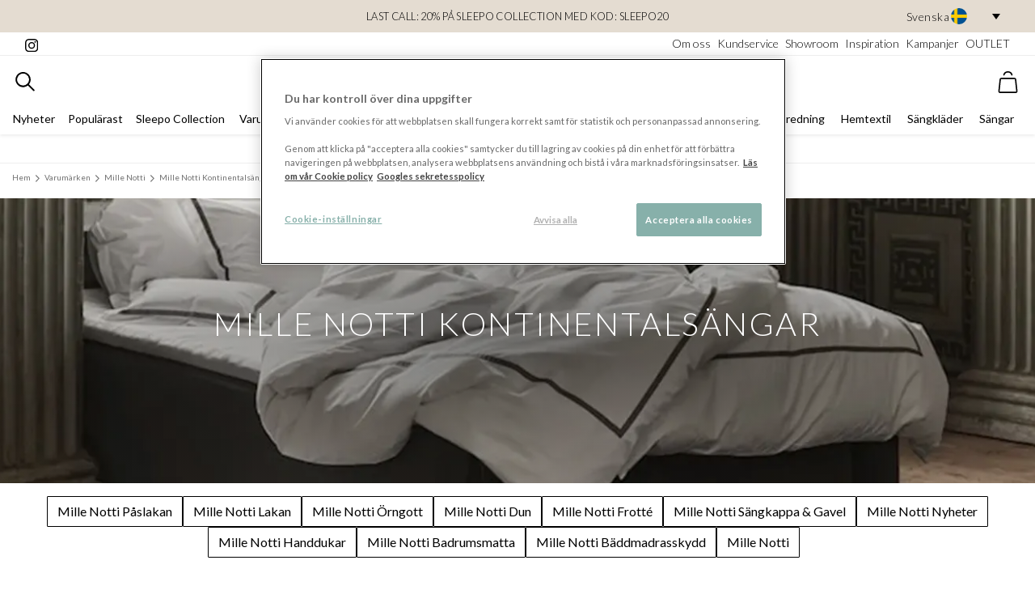

--- FILE ---
content_type: text/html; charset=utf-8
request_url: https://www.sleepo.se/varumarken/mille-notti/mille-notti-kontinentalsangar/
body_size: 40639
content:



<!DOCTYPE html>

<html lang="sv" data-market="sv">
<head>
    <link rel="preconnect" crossorigin href="https://fonts.gstatic.com">
    <link rel="preload" as="style" href="https://fonts.googleapis.com/css2?family=Lato:ital,wght@0,300;0,400;0,700;1,300&amp;display=swap">
    <link rel="preconnect" crossorigin href="https://res.cloudinary.com/" />
    <link rel="dns-prefetch" href="https://res.cloudinary.com/" />

    <link rel="dns-prefetch" href="https://fonts.googleapis.com">
    <link rel="dns-prefetch" href="https://www.google-analytics.com">
    <link rel="dns-prefetch" href="https://cdnjs.cloudflare.com">
    <link rel="dns-prefetch" href="https://code.jquery.com">
    <link rel="dns-prefetch" href="https://cdn.jsdelivr.net">


    <meta http-equiv="Content-type" content="text/html;charset=UTF-8" />
    <meta name="viewport" content="width=device-width, initial-scale=1.0, user-scalable=0, minimum-scale=1.0, maximum-scale=5.0" />
        <meta name="google-site-verification" content=Oip0iOi_k8j7UsHNeMtjDjR2TtudSFu2D8p8ErEhUs4 />

    <link rel="stylesheet" media="print" onload="this.media='all'" href="https://fonts.googleapis.com/css2?family=Lato:ital,wght@0,300;0,400;0,700;1,300&amp;display=swap">
    <noscript>
        <link rel="stylesheet" href="https://fonts.googleapis.com/css2?family=Lato:ital,wght@0,300;0,400;0,700;1,300&amp;display=swap">
    </noscript>

    <script>
            // Define dataLayer and the gtag function. 
            window.dataLayer = window.dataLayer || [];
            function gtag(){dataLayer.push(arguments);} 
            
            // Default all specified storage types to 'denied' as placeholders 
            // Determine actual values based on business requirements 
            gtag('consent', 'default', { 
                'ad_storage': 'denied', 
                'analytics_storage': 'denied', 
                'functionality_storage': 'denied', 
                'personalization_storage': 'denied', 
                'security_storage': 'denied', 
                'ad_user_data': 'denied', 
                'ad_personalization': 'denied' 
            });
    </script>

    

    <link rel="stylesheet" href="/dist/main.css?v=639045910120000000">
    


    <title>K&#xF6;p Mille Notti Kontinentals&#xE4;ngar p&#xE5; Sleepo.se - Sleepo</title>
    <meta name="description" content="K&#xF6;p Kontinentals&#xE4;ngar fr&#xE5;n Mille Notti hos Sleepo.se. V&#xE4;lkommen! &#x2713;Fri frakt (hemleverans 149 kr) &#x2713;&#xD6;ppet k&#xF6;p &#x2713;Snabb leverans">
    <meta name="keywords" content="Mille Notti Kontinentals&#xE4;ngar">
    <meta name="author" content="Sleepo">
    <meta name="robots" content="index, follow">
    <meta property="og:title" content="K&#xF6;p Mille Notti Kontinentals&#xE4;ngar p&#xE5; Sleepo.se - Sleepo" />
    <meta property="og:description" content="K&#xF6;p Kontinentals&#xE4;ngar fr&#xE5;n Mille Notti hos Sleepo.se. V&#xE4;lkommen! &#x2713;Fri frakt (hemleverans 149 kr) &#x2713;&#xD6;ppet k&#xF6;p &#x2713;Snabb leverans" />
    <meta property="og:type" content="website" />
    <meta property="og:url" content="https://www.sleepo.se/varumarken/mille-notti/mille-notti-kontinentalsangar/" />
    <meta property="og:image" content="/sleepo.png" />
    <meta property="og:site_name" content="Sleepo" />
    <link rel="canonical" href="https://www.sleepo.se/varumarken/mille-notti/mille-notti-kontinentalsangar/" />


    
    <link rel="stylesheet" href="/dist/app.css?v=639045910120000000">
     
    <link rel="preload" as="style" onload="this.onload=null;this.rel='stylesheet'" href="/dist/CategoryPage.css?v=639045910120000000">
    <noscript><link rel="stylesheet" href="/dist/CategoryPage.css?v=639045910120000000"></noscript>
    <link rel="preload" as="style" onload="this.onload=null;this.rel='stylesheet'" href="/dist/placeholder-loading-0.5.0.min.css">
    <noscript><link rel="stylesheet" href="/dist/placeholder-loading-0.5.0.min.css"></noscript>

    

    <meta name="google-site-verification" content="n19z0g0y1QL-pWBwQVBng0TZ5J9VEyLmHZK2f1A2EII"/>
    <!-- Google Tag Manager -->
    <script>
        (function (w, d, s, l, i) {
                w[l] = w[l] || [];
                w[l].push({ 'gtm.start': new Date().getTime(), event: 'gtm.js' });
            var f = d.getElementsByTagName(s)[0],
                j = d.createElement(s),
                dl = l != 'dataLayer' ? '&l=' + l : '';
            j.async = true;
            j.src = '//www.googletagmanager.com/gtm.js?id=' + i + dl;
            f.parentNode.insertBefore(j, f);
        })(window, document, 'script', 'dataLayer', 'GTM-KDLCJ9');
    </script>
    <!-- End Google Tag Manager -->

    

    <script type="text/javascript">
        !function (T, l, y) { var S = T.location, u = "script", k = "instrumentationKey", D = "ingestionendpoint", C = "disableExceptionTracking", E = "ai.device.", I = "toLowerCase", b = "crossOrigin", w = "POST", e = "appInsightsSDK", t = y.name || "appInsights"; (y.name || T[e]) && (T[e] = t); var n = T[t] || function (d) { var g = !1, f = !1, m = { initialize: !0, queue: [], sv: "4", version: 2, config: d }; function v(e, t) { var n = {}, a = "Browser"; return n[E + "id"] = a[I](), n[E + "type"] = a, n["ai.operation.name"] = S && S.pathname || "_unknown_", n["ai.internal.sdkVersion"] = "javascript:snippet_" + (m.sv || m.version), { time: function () { var e = new Date; function t(e) { var t = "" + e; return 1 === t.length && (t = "0" + t), t } return e.getUTCFullYear() + "-" + t(1 + e.getUTCMonth()) + "-" + t(e.getUTCDate()) + "T" + t(e.getUTCHours()) + ":" + t(e.getUTCMinutes()) + ":" + t(e.getUTCSeconds()) + "." + ((e.getUTCMilliseconds() / 1e3).toFixed(3) + "").slice(2, 5) + "Z" }(), iKey: e, name: "Microsoft.ApplicationInsights." + e.replace(/-/g, "") + "." + t, sampleRate: 100, tags: n, data: { baseData: { ver: 2 } } } } var h = d.url || y.src; if (h) { function a(e) { var t, n, a, i, r, o, s, c, p, l, u; g = !0, m.queue = [], f || (f = !0, t = h, s = function () { var e = {}, t = d.connectionString; if (t) for (var n = t.split(";"), a = 0; a < n.length; a++) { var i = n[a].split("="); 2 === i.length && (e[i[0][I]()] = i[1]) } if (!e[D]) { var r = e.endpointsuffix, o = r ? e.location : null; e[D] = "https://" + (o ? o + "." : "") + "dc." + (r || "services.visualstudio.com") } return e }(), c = s[k] || d[k] || "", p = s[D], l = p ? p + "/v2/track" : config.endpointUrl, (u = []).push((n = "SDK LOAD Failure: Failed to load Application Insights SDK script (See stack for details)", a = t, i = l, (o = (r = v(c, "Exception")).data).baseType = "ExceptionData", o.baseData.exceptions = [{ typeName: "SDKLoadFailed", message: n.replace(/\./g, "-"), hasFullStack: !1, stack: n + "\nSnippet failed to load [" + a + "] -- Telemetry is disabled\nHelp Link: https://go.microsoft.com/fwlink/?linkid=2128109\nHost: " + (S && S.pathname || "_unknown_") + "\nEndpoint: " + i, parsedStack: [] }], r)), u.push(function (e, t, n, a) { var i = v(c, "Message"), r = i.data; r.baseType = "MessageData"; var o = r.baseData; return o.message = 'AI (Internal): 99 message:"' + ("SDK LOAD Failure: Failed to load Application Insights SDK script (See stack for details) (" + n + ")").replace(/\"/g, "") + '"', o.properties = { endpoint: a }, i }(0, 0, t, l)), function (e, t) { if (JSON) { var n = T.fetch; if (n && !y.useXhr) n(t, { method: w, body: JSON.stringify(e), mode: "cors" }); else if (XMLHttpRequest) { var a = new XMLHttpRequest; a.open(w, t), a.setRequestHeader("Content-type", "application/json"), a.send(JSON.stringify(e)) } } }(u, l)) } function i(e, t) { f || setTimeout(function () { !t && m.core || a() }, 500) } var e = function () { var n = l.createElement(u); n.src = h; var e = y[b]; return !e && "" !== e || "undefined" == n[b] || (n[b] = e), n.onload = i, n.onerror = a, n.onreadystatechange = function (e, t) { "loaded" !== n.readyState && "complete" !== n.readyState || i(0, t) }, n }(); y.ld < 0 ? l.getElementsByTagName("head")[0].appendChild(e) : setTimeout(function () { l.getElementsByTagName(u)[0].parentNode.appendChild(e) }, y.ld || 0) } try { m.cookie = l.cookie } catch (p) { } function t(e) { for (; e.length;)!function (t) { m[t] = function () { var e = arguments; g || m.queue.push(function () { m[t].apply(m, e) }) } }(e.pop()) } var n = "track", r = "TrackPage", o = "TrackEvent"; t([n + "Event", n + "PageView", n + "Exception", n + "Trace", n + "DependencyData", n + "Metric", n + "PageViewPerformance", "start" + r, "stop" + r, "start" + o, "stop" + o, "addTelemetryInitializer", "setAuthenticatedUserContext", "clearAuthenticatedUserContext", "flush"]), m.SeverityLevel = { Verbose: 0, Information: 1, Warning: 2, Error: 3, Critical: 4 }; var s = (d.extensionConfig || {}).ApplicationInsightsAnalytics || {}; if (!0 !== d[C] && !0 !== s[C]) { method = "onerror", t(["_" + method]); var c = T[method]; T[method] = function (e, t, n, a, i) { var r = c && c(e, t, n, a, i); return !0 !== r && m["_" + method]({ message: e, url: t, lineNumber: n, columnNumber: a, error: i }), r }, d.autoExceptionInstrumented = !0 } return m }(y.cfg); (T[t] = n).queue && 0 === n.queue.length && n.trackPageView({}) }(window, document, {
            src: "https://az416426.vo.msecnd.net/scripts/b/ai.2.min.js", // The SDK URL Source
            //name: "appInsights", // Global SDK Instance name defaults to "appInsights" when not supplied
            //ld: 0, // Defines the load delay (in ms) before attempting to load the sdk. -1 = block page load and add to head. (default) = 0ms load after timeout,
            //useXhr: 1, // Use XHR instead of fetch to report failures (if available),
            crossOrigin: "anonymous", // When supplied this will add the provided value as the cross origin attribute on the script tag
            cfg: { // Application Insights Configuration
                instrumentationKey: "4327a2a7-59b5-4a77-9668-7c3c94165674"
                /* ...Other Configuration Options... */
            }
        });
    </script>

    <script>
          (function() {
              var channel;

              try {
                  channel = new BroadcastChannel("b-f50fb6afaa0546efb93ff6e08eba6ef727c6e78ab2ec98133a78da27874871d7");
              } catch (e) {}

              const api = {
                  suspend: function() {
                      channel && channel.postMessage(true);
                  },
                  resume: function() {
                      channel && channel.postMessage(false);
                  },
                  init: function() {
                  }
              };

              window._connectedCommerceCheckout = window._connectedCommerceCheckout || (function(cb) {
                if(cb && typeof cb === 'function') {
                  cb(api);
                }
              });
          })();
    </script>
</head>
<body>
    <script>
        document.addEventListener('DOMContentLoaded', () => {
            document.body.addEventListener('click', function (event) {
                var target = event.target;
                if (target && target.parentNode.matches('a.ticket-href')) {
                    target = event.target.parentNode;
                }
                if (target && target.matches('a.ticket-href')) {
                    event.preventDefault();

                    const link = target;
                    const crmticket = link.getAttribute('data-ticket');
                    const href = link.href;
                    fetch('/umbraco/surface/tracking/?crmticket=' + crmticket, {
                        method: 'GET'
                    })
                        .then(response => response.json())
                        .then(data => {

                            window.location.href = href;
                        })
                        .catch(error => {
                            console.error('Error tracking CRM ticket:', error);
                            window.location.href = href;
                        });                   
                    
                }
            });
        });
    </script>
    


<!-- Google Tag Manager (noscript) -->
    <noscript>
        <iframe src="//www.googletagmanager.com/ns.html?id=GTM-KDLCJ9" height="0" width="0" style="display:none;visibility:hidden"></iframe>
    </noscript>
<!-- End Google Tag Manager (noscript) -->


    <div id="app">

        




    <header id="header" class="header sticky shadow-sm">
        <section class="p-0 banner bg-light px-3" style="width: 100%;">
            <div class="container-fluid" style="position: relative;">
                    <div class="banner m-0 p-1 position-relative text-black d-flex justify-content-center align-items-center" style="min-height: 40px;">
                        <div>
                            <p style="text-align: center; text-transform: uppercase; margin-bottom: 0; font-size: 0.8rem;"><a style="color: #000;" href="/varumarken/sleepo-collection/" title="Sleepo Collection">LAST CALL: 20% PÅ SLEEPO COLLECTION MED KOD: SLEEPO20</a></p>
                        </div>
                        
                        <div class="custom-language-dropdown d-none d-lg-block " style="position: absolute; right: 0;">
                            <div class="selected-language text-black ml-2" onclick="toggleDropdown()">
                                <span class="lang-name">Svenska</span>
                                <span class="flag-wrapper">
                                        <img src="https://flagcdn.com/w40/se.png" alt="Svenska" class="flag-icon" />
                                </span>
                                <span id="arrow-down" class="arrow-down"></span>
                            </div>
                            <ul class="language-options open-down" id="languageDropdown" style="display: none;">
                                    <li class="ml-2 text-black selected-option" onclick="location.href='https://www.sleepo.se'">
                                        <span class="lang-name">Svenska</span>

                                            <span class="flag-wrapper">
                                                <img src="https://flagcdn.com/w40/se.png" alt="Svenska" class="flag-icon" />
                                            </span>                                       
                                        
                                    </li>
                                    <li class="ml-2 text-black " onclick="location.href='https://www.sleepo.no'">
                                        <span class="lang-name">Norsk</span>

                                            <span class="flag-wrapper">
                                                <img src="https://flagcdn.com/w40/no.png" alt="Norsk" class="flag-icon" />
                                            </span>                                       
                                        
                                    </li>
                                    <li class="ml-2 text-black " onclick="location.href='https://www.sleepo.fi'">
                                        <span class="lang-name">Suomi</span>

                                            <span class="flag-wrapper">
                                                <img src="https://flagcdn.com/w40/fi.png" alt="Suomi" class="flag-icon" />
                                            </span>                                       
                                        
                                    </li>
                                    <li class="ml-2 text-black " onclick="location.href='https://www.sleepo.eu'">
                                        <span class="lang-name">Deutsch</span>

                                            <span class="flag-wrapper">
                                                <img src="https://flagcdn.com/w40/de.png" alt="Deutsch" class="flag-icon" />
                                                <img src="https://flagcdn.com/w40/at.png" alt="Deutsch" class="flag-icon" />
                                            </span>                                       
                                        
                                    </li>
                            </ul>
                        </div>
                    </div>
                
            </div>
        </section>
        <!-- Pre header -->
        <section class="border-bottom d-none d-lg-block px-3 py-1">
            <div class="container-fluid pre-header d-flex justify-content-between">
                <div class="pre-header__section">
                    <a href="https://www.instagram.com/sleepo" target="_blank" rel="noopener noreferrer" class="text-black">
                        <svg xmlns="http://www.w3.org/2000/svg" viewBox="0 0 31 31" width="16" height="16"><path data-name="Icon awesome-instagram" d="M15.762 7.676a8.079 8.079 0 108.079 8.079 8.066 8.066 0 00-8.079-8.079zm0 13.331a5.252 5.252 0 115.252-5.252 5.262 5.262 0 01-5.252 5.252zM26.056 7.346a1.884 1.884 0 11-1.885-1.884 1.88 1.88 0 011.885 1.884zm5.349 1.916a9.325 9.325 0 00-2.545-6.6 9.387 9.387 0 00-6.6-2.545c-2.6-.148-10.4-.148-13 0a9.373 9.373 0 00-6.6 2.538 9.356 9.356 0 00-2.545 6.6c-.148 2.6-.148 10.4 0 13a9.325 9.325 0 002.545 6.6 9.4 9.4 0 006.6 2.545c2.6.148 10.4.148 13 0a9.325 9.325 0 006.6-2.545 9.387 9.387 0 002.545-6.6c.148-2.6.148-10.392 0-12.994zm-3.359 15.781a5.318 5.318 0 01-3 3c-2.074.823-7 .633-9.288.633s-7.221.183-9.288-.633a5.318 5.318 0 01-3-3c-.823-2.074-.633-7-.633-9.288s-.183-7.221.633-9.288a5.318 5.318 0 013-3c2.074-.823 7-.633 9.288-.633s7.221-.183 9.288.633a5.318 5.318 0 013 3c.823 2.074.633 7 .633 9.288s.189 7.221-.633 9.288z" /></svg>
                    </a>
                    <!-- Instagram followers -->
                </div>
                    <nav aria-label="secondary navigation" class="pre-header__section d-flex flex-nowrap justify-content-end flex-grow-1">
                        <!-- Links -->
                            <a class="ml-2 text-black" href="/om-oss/">Om oss</a>
                            <a class="ml-2 text-black" href="/om-oss/kundservice/">Kundservice</a>
                            <a class="ml-2 text-black" href="/om-oss/showroom/">Showroom</a>
                            <a class="ml-2 text-black" href="/inspiration/">Inspiration</a>
                            <a class="ml-2 text-black" href="/kampanjer/">Kampanjer</a>
                            <a class="ml-2 text-black" href="/outlet/">OUTLET</a>
                    </nav>
            </div>
        </section>
        <section class="p-0 pt-2 container-fluid">
            <div class="nav--top d-flex justify-content-between" style="margin: auto;">
                <div class="d-flex flex-nowrap ml-2">
                    <mobile-menu-component class="d-lg-none">
                        <template v-slot:title>
                            <a href="/" class="mobile-menu__to-homepage active link-unstyled font-weight-bold text-sm">
                                <svg xmlns="http://www.w3.org/2000/svg" viewBox="0 0 13 14" width="18" height="17"><g data-name="Icon feather-home" fill="none" stroke="#000" stroke-linecap="round" stroke-linejoin="round"><path data-name="Path 32" d="M.5 5.05L6.35.5l5.85 4.55v7.15a1.3 1.3 0 01-1.3 1.3H1.8a1.3 1.3 0 01-1.3-1.3z" /><path data-name="Path 33" d="M4.4 13.5V7h3.9v6.5" /></g></svg>
                                <span class="ml-2 text-uppercase">Till startsidan</span>
                            </a>
                            <a class="mobile-menu__back link-unstyled font-weight-bold text-sm">
                                <svg class="text-light-gray" xmlns="http://www.w3.org/2000/svg" viewBox="0 0 14 24" width="8" height="13"><path data-name="Icon ionic-ios-arrow-back" d="M4.07 11.806l8.937-8.93A1.688 1.688 0 0010.616.492L.491 10.606a1.685 1.685 0 00-.049 2.327l10.167 10.193A1.688 1.688 0 0013 20.742z" /></svg>
                                <span class="ml-2 text-uppercase">Tillbaka</span>
                            </a>
                        </template>
                        <template>
                            <nav aria-label="mobile menu" class="hide-until-loaded d-flex flex-column mobile-menu position-relative w-100 h-100">
    <ul class="list-unstyled pb-1 level1 active" data-target="1">
            <li class="px-3 py-8 border-bottom font-weight-normal d-flex">
                <a href="/nyheter/" class="link-unstyled flex-grow-1 ">
                    Nyheter
                </a>

            </li>
            <li class="px-3 py-8 border-bottom font-weight-normal d-flex">
                <a href="/popularast/" class="link-unstyled flex-grow-1 ">
                    Popul&#xE4;rast
                </a>

            </li>
            <li class="px-3 py-8 border-bottom font-weight-normal d-flex">
                <a href="/varumarken/sleepo-collection/" class="link-unstyled flex-grow-1 ">
                    Sleepo Collection
                </a>

            </li>
            <li class="px-3 py-8 border-bottom font-weight-normal d-flex">
                <a href="/varumarken/" class="link-unstyled flex-grow-1 has-children">
                    Varum&#xE4;rken
                </a>

                        <svg xmlns="http://www.w3.org/2000/svg" viewBox="0 0 14 24" width="6" height="19"><path fill="#777777" data-name="Icon ionic-ios-arrow-forward" d="M9.433 11.804L.496 2.874a1.681 1.681 0 010-2.384 1.7 1.7 0 012.391 0l10.125 10.114a1.685 1.685 0 01.049 2.327L2.894 23.124A1.688 1.688 0 01.503 20.74z" /></svg>
    <ul class="list-unstyled pb-1 level2 " data-target="2">
            <li class="px-3 py-2 border-bottom font-weight-bold d-flex">
                    <a href="/varumarken/" class="link-unstyled flex-grow-1">
                    Allt inom varum&#xE4;rken
                </a>
            </li>
            <li class="px-3 py-8 border-bottom font-weight-normal d-flex">
                <a href="/varumarken/101-copenhagen/" class="link-unstyled flex-grow-1 ">
                    101 Copenhagen
                </a>

            </li>
            <li class="px-3 py-8 border-bottom font-weight-normal d-flex">
                <a href="/varumarken/aakjaer-furniture/" class="link-unstyled flex-grow-1 ">
                    Aakjaer Furniture
                </a>

            </li>
            <li class="px-3 py-8 border-bottom font-weight-normal d-flex">
                <a href="/varumarken/andersen-furniture/" class="link-unstyled flex-grow-1 ">
                    Andersen Furniture
                </a>

            </li>
            <li class="px-3 py-8 border-bottom font-weight-normal d-flex">
                <a href="/varumarken/atelier-maree/" class="link-unstyled flex-grow-1 ">
                    Atelier Mar&#xE9;e
                </a>

            </li>
            <li class="px-3 py-8 border-bottom font-weight-normal d-flex">
                <a href="/varumarken/aytm/" class="link-unstyled flex-grow-1 ">
                    AYTM
                </a>

            </li>
            <li class="px-3 py-8 border-bottom font-weight-normal d-flex">
                <a href="/varumarken/bamburino/" class="link-unstyled flex-grow-1 ">
                    Bamburino
                </a>

            </li>
            <li class="px-3 py-8 border-bottom font-weight-normal d-flex">
                <a href="/varumarken/beach-house-company/" class="link-unstyled flex-grow-1 ">
                    Beach House Company
                </a>

            </li>
            <li class="px-3 py-8 border-bottom font-weight-normal d-flex">
                <a href="/varumarken/belid/" class="link-unstyled flex-grow-1 ">
                    Belid
                </a>

            </li>
            <li class="px-3 py-8 border-bottom font-weight-normal d-flex">
                <a href="/varumarken/bergs-potter/" class="link-unstyled flex-grow-1 ">
                    Bergs Potter
                </a>

            </li>
            <li class="px-3 py-8 border-bottom font-weight-normal d-flex">
                <a href="/varumarken/blomus/" class="link-unstyled flex-grow-1 ">
                    Blomus
                </a>

            </li>
            <li class="px-3 py-8 border-bottom font-weight-normal d-flex">
                <a href="/varumarken/bloomingville/" class="link-unstyled flex-grow-1 ">
                    Bloomingville
                </a>

            </li>
            <li class="px-3 py-8 border-bottom font-weight-normal d-flex">
                <a href="/varumarken/brafab/" class="link-unstyled flex-grow-1 ">
                    Brafab
                </a>

            </li>
            <li class="px-3 py-8 border-bottom font-weight-normal d-flex">
                <a href="/varumarken/broste-copenhagen/" class="link-unstyled flex-grow-1 ">
                    Broste Copenhagen
                </a>

            </li>
            <li class="px-3 py-8 border-bottom font-weight-normal d-flex">
                <a href="/varumarken/byon/" class="link-unstyled flex-grow-1 ">
                    Byon
                </a>

            </li>
            <li class="px-3 py-8 border-bottom font-weight-normal d-flex">
                <a href="/varumarken/by-rydens/" class="link-unstyled flex-grow-1 ">
                    By Ryd&#xE9;ns
                </a>

            </li>
            <li class="px-3 py-8 border-bottom font-weight-normal d-flex">
                <a href="/varumarken/chhatwal-jonsson/" class="link-unstyled flex-grow-1 ">
                    Chhatwal &amp; Jonsson
                </a>

            </li>
            <li class="px-3 py-8 border-bottom font-weight-normal d-flex">
                <a href="/varumarken/cinas/" class="link-unstyled flex-grow-1 ">
                    Cinas
                </a>

            </li>
            <li class="px-3 py-8 border-bottom font-weight-normal d-flex">
                <a href="/varumarken/classic-collection/" class="link-unstyled flex-grow-1 ">
                    Classic Collection
                </a>

            </li>
            <li class="px-3 py-8 border-bottom font-weight-normal d-flex">
                <a href="/varumarken/co-bankeryd/" class="link-unstyled flex-grow-1 ">
                    Co Bankeryd
                </a>

            </li>
            <li class="px-3 py-8 border-bottom font-weight-normal d-flex">
                <a href="/varumarken/cooee-design/" class="link-unstyled flex-grow-1 ">
                    Cooee Design
                </a>

            </li>
            <li class="px-3 py-8 border-bottom font-weight-normal d-flex">
                <a href="/varumarken/dan-form/" class="link-unstyled flex-grow-1 ">
                    Dan Form
                </a>

            </li>
            <li class="px-3 py-8 border-bottom font-weight-normal d-flex">
                <a href="/varumarken/dbkd/" class="link-unstyled flex-grow-1 ">
                    DBKD
                </a>

            </li>
            <li class="px-3 py-8 border-bottom font-weight-normal d-flex">
                <a href="/varumarken/deluxe-homeart/" class="link-unstyled flex-grow-1 ">
                    Deluxe Homeart
                </a>

            </li>
            <li class="px-3 py-8 border-bottom font-weight-normal d-flex">
                <a href="/varumarken/design-for-the-people/" class="link-unstyled flex-grow-1 ">
                    Design For The People
                </a>

            </li>
            <li class="px-3 py-8 border-bottom font-weight-normal d-flex">
                <a href="/varumarken/design-house-stockholm/" class="link-unstyled flex-grow-1 ">
                    Design House Stockholm
                </a>

            </li>
            <li class="px-3 py-8 border-bottom font-weight-normal d-flex">
                <a href="/varumarken/dsignhouse-x-moomin/" class="link-unstyled flex-grow-1 ">
                    Dsignhouse x Moomin
                </a>

            </li>
            <li class="px-3 py-8 border-bottom font-weight-normal d-flex">
                <a href="/varumarken/engmo-dun/" class="link-unstyled flex-grow-1 ">
                    Engmo Dun
                </a>

            </li>
            <li class="px-3 py-8 border-bottom font-weight-normal d-flex">
                <a href="/varumarken/essem-design/" class="link-unstyled flex-grow-1 ">
                    Essem Design
                </a>

            </li>
            <li class="px-3 py-8 border-bottom font-weight-normal d-flex">
                <a href="/varumarken/fatboy/" class="link-unstyled flex-grow-1 ">
                    Fatboy
                </a>

            </li>
            <li class="px-3 py-8 border-bottom font-weight-normal d-flex">
                <a href="/varumarken/frandsen/" class="link-unstyled flex-grow-1 ">
                    Frandsen
                </a>

            </li>
            <li class="px-3 py-8 border-bottom font-weight-normal d-flex">
                <a href="/varumarken/gant-home/" class="link-unstyled flex-grow-1 ">
                    GANT Home
                </a>

            </li>
            <li class="px-3 py-8 border-bottom font-weight-normal d-flex">
                <a href="/varumarken/globen-lighting/" class="link-unstyled flex-grow-1 ">
                    Globen Lighting
                </a>

            </li>
            <li class="px-3 py-8 border-bottom font-weight-normal d-flex">
                <a href="/varumarken/grupa/" class="link-unstyled flex-grow-1 ">
                    Grupa
                </a>

            </li>
            <li class="px-3 py-8 border-bottom font-weight-normal d-flex">
                <a href="/varumarken/guardian/" class="link-unstyled flex-grow-1 ">
                    Guardian
                </a>

            </li>
            <li class="px-3 py-8 border-bottom font-weight-normal d-flex">
                <a href="/varumarken/hallbergs-belysning/" class="link-unstyled flex-grow-1 ">
                    Hallbergs Belysning
                </a>

            </li>
            <li class="px-3 py-8 border-bottom font-weight-normal d-flex">
                <a href="/varumarken/hasta-home/" class="link-unstyled flex-grow-1 ">
                    Hasta Home
                </a>

            </li>
            <li class="px-3 py-8 border-bottom font-weight-normal d-flex">
                <a href="/varumarken/hein-studio/" class="link-unstyled flex-grow-1 ">
                    Hein Studio
                </a>

            </li>
            <li class="px-3 py-8 border-bottom font-weight-normal d-flex">
                <a href="/varumarken/herstal/" class="link-unstyled flex-grow-1 ">
                    Herstal
                </a>

            </li>
            <li class="px-3 py-8 border-bottom font-weight-normal d-flex">
                <a href="/varumarken/hilke-collection/" class="link-unstyled flex-grow-1 ">
                    Hilke Collection
                </a>

            </li>
            <li class="px-3 py-8 border-bottom font-weight-normal d-flex">
                <a href="/varumarken/hillerstorp/" class="link-unstyled flex-grow-1 ">
                    Hillerstorp
                </a>

            </li>
            <li class="px-3 py-8 border-bottom font-weight-normal d-flex">
                <a href="/varumarken/himla/" class="link-unstyled flex-grow-1 ">
                    Himla
                </a>

            </li>
            <li class="px-3 py-8 border-bottom font-weight-normal d-flex">
                <a href="/varumarken/hkliving/" class="link-unstyled flex-grow-1 ">
                    HKLiving
                </a>

            </li>
            <li class="px-3 py-8 border-bottom font-weight-normal d-flex">
                <a href="/varumarken/house-doctor/" class="link-unstyled flex-grow-1 ">
                    House Doctor
                </a>

            </li>
            <li class="px-3 py-8 border-bottom font-weight-normal d-flex">
                <a href="/varumarken/hubsch/" class="link-unstyled flex-grow-1 ">
                    H&#xFC;bsch
                </a>

            </li>
            <li class="px-3 py-8 border-bottom font-weight-normal d-flex">
                <a href="/varumarken/hoie/" class="link-unstyled flex-grow-1 ">
                    H&#xF8;ie
                </a>

            </li>
            <li class="px-3 py-8 border-bottom font-weight-normal d-flex">
                <a href="/varumarken/jakobsdals/" class="link-unstyled flex-grow-1 ">
                    Jakobsdals
                </a>

            </li>
            <li class="px-3 py-8 border-bottom font-weight-normal d-flex">
                <a href="/varumarken/karup-design/" class="link-unstyled flex-grow-1 ">
                    Karup Design
                </a>

            </li>
            <li class="px-3 py-8 border-bottom font-weight-normal d-flex">
                <a href="/varumarken/kinnabadden/" class="link-unstyled flex-grow-1 ">
                    Kinnab&#xE4;dden
                </a>

            </li>
            <li class="px-3 py-8 border-bottom font-weight-normal d-flex">
                <a href="/varumarken/klippan-yllefabrik/" class="link-unstyled flex-grow-1 ">
                    Klippan Yllefabrik
                </a>

            </li>
            <li class="px-3 py-8 border-bottom font-weight-normal d-flex">
                <a href="/varumarken/layered/" class="link-unstyled flex-grow-1 ">
                    Layered
                </a>

            </li>
            <li class="px-3 py-8 border-bottom font-weight-normal d-flex">
                <a href="/varumarken/linie-design/" class="link-unstyled flex-grow-1 ">
                    Linie Design
                </a>

            </li>
            <li class="px-3 py-8 border-bottom font-weight-normal d-flex">
                <a href="/varumarken/loom-design/" class="link-unstyled flex-grow-1 ">
                    Loom Design
                </a>

            </li>
            <li class="px-3 py-8 border-bottom font-weight-normal d-flex">
                <a href="/varumarken/lovely-linen/" class="link-unstyled flex-grow-1 ">
                    Lovely Linen
                </a>

            </li>
            <li class="px-3 py-8 border-bottom font-weight-normal d-flex">
                <a href="/varumarken/lyfa/" class="link-unstyled flex-grow-1 ">
                    LYFA
                </a>

            </li>
            <li class="px-3 py-8 border-bottom font-weight-normal d-flex">
                <a href="/varumarken/malerifabrikken/" class="link-unstyled flex-grow-1 ">
                    Malerifabrikken
                </a>

            </li>
            <li class="px-3 py-8 border-bottom font-weight-normal d-flex">
                <a href="/varumarken/marimekko/" class="link-unstyled flex-grow-1 ">
                    Marimekko
                </a>

            </li>
            <li class="px-3 py-8 border-bottom font-weight-normal d-flex">
                <a href="/varumarken/martinelli-luce/" class="link-unstyled flex-grow-1 ">
                    Martinelli Luce
                </a>

            </li>
            <li class="px-3 py-8 border-bottom font-weight-normal d-flex">
                <a href="/varumarken/mavis/" class="link-unstyled flex-grow-1 ">
                    Mavis
                </a>

            </li>
            <li class="px-3 py-8 border-bottom font-weight-normal d-flex">
                <a href="/varumarken/meraki/" class="link-unstyled flex-grow-1 ">
                    Meraki
                </a>

            </li>
            <li class="px-3 py-8 border-bottom font-weight-normal d-flex">
                <a href="/varumarken/mette-ditmer/" class="link-unstyled flex-grow-1 ">
                    Mette Ditmer
                </a>

            </li>
            <li class="px-3 py-8 border-bottom font-weight-normal d-flex">
                <a href="/varumarken/midnatt/" class="link-unstyled flex-grow-1 ">
                    Midnatt
                </a>

            </li>
            <li class="px-3 py-8 border-bottom font-weight-normal d-flex">
                <a href="/varumarken/mille-notti/" class="link-unstyled flex-grow-1 ">
                    Mille Notti
                </a>

            </li>
            <li class="px-3 py-8 border-bottom font-weight-normal d-flex">
                <a href="/varumarken/movesgood/" class="link-unstyled flex-grow-1 ">
                    Movesgood
                </a>

            </li>
            <li class="px-3 py-8 border-bottom font-weight-normal d-flex">
                <a href="/varumarken/muubs/" class="link-unstyled flex-grow-1 ">
                    Muubs
                </a>

            </li>
            <li class="px-3 py-8 border-bottom font-weight-normal d-flex">
                <a href="/varumarken/new-mags/" class="link-unstyled flex-grow-1 ">
                    New Mags
                </a>

            </li>
            <li class="px-3 py-8 border-bottom font-weight-normal d-flex">
                <a href="/varumarken/nordic-home/" class="link-unstyled flex-grow-1 ">
                    Nordic Home
                </a>

            </li>
            <li class="px-3 py-8 border-bottom font-weight-normal d-flex">
                <a href="/varumarken/nordlux/" class="link-unstyled flex-grow-1 ">
                    Nordlux
                </a>

            </li>
            <li class="px-3 py-8 border-bottom font-weight-normal d-flex">
                <a href="/varumarken/norsk-dun/" class="link-unstyled flex-grow-1 ">
                    Norsk Dun
                </a>

            </li>
            <li class="px-3 py-8 border-bottom font-weight-normal d-flex">
                <a href="/varumarken/northern/" class="link-unstyled flex-grow-1 ">
                    Northern
                </a>

            </li>
            <li class="px-3 py-8 border-bottom font-weight-normal d-flex">
                <a href="/varumarken/novoform/" class="link-unstyled flex-grow-1 ">
                    Novoform
                </a>

            </li>
            <li class="px-3 py-8 border-bottom font-weight-normal d-flex">
                <a href="/varumarken/oi-soi-oi/" class="link-unstyled flex-grow-1 ">
                    Oi Soi Oi
                </a>

            </li>
            <li class="px-3 py-8 border-bottom font-weight-normal d-flex">
                <a href="/varumarken/olsson-jensen/" class="link-unstyled flex-grow-1 ">
                    Olsson &amp; Jensen
                </a>

            </li>
            <li class="px-3 py-8 border-bottom font-weight-normal d-flex">
                <a href="/varumarken/read-the-label/" class="link-unstyled flex-grow-1 ">
                    Read The Label
                </a>

            </li>
            <li class="px-3 py-8 border-bottom font-weight-normal d-flex">
                <a href="/varumarken/rowico-home/" class="link-unstyled flex-grow-1 ">
                    Rowico Home
                </a>

            </li>
            <li class="px-3 py-8 border-bottom font-weight-normal d-flex">
                <a href="/varumarken/serax/" class="link-unstyled flex-grow-1 ">
                    Serax
                </a>

            </li>
            <li class="px-3 py-8 border-bottom font-weight-normal d-flex">
                <a href="/varumarken/shepherd/" class="link-unstyled flex-grow-1 ">
                    Shepherd
                </a>

            </li>
            <li class="px-3 py-8 border-bottom font-weight-normal d-flex">
                <a href="/varumarken/skruf/" class="link-unstyled flex-grow-1 ">
                    Skruf
                </a>

            </li>
            <li class="px-3 py-8 border-bottom font-weight-normal d-flex">
                <a href="/varumarken/sleepo-collection/" class="link-unstyled flex-grow-1 ">
                    Sleepo Collection
                </a>

            </li>
            <li class="px-3 py-8 border-bottom font-weight-normal d-flex">
                <a href="/varumarken/spring-copenhagen/" class="link-unstyled flex-grow-1 ">
                    Spring Copenhagen
                </a>

            </li>
            <li class="px-3 py-8 border-bottom font-weight-normal d-flex">
                <a href="/varumarken/stackelbergs/" class="link-unstyled flex-grow-1 ">
                    Stackelbergs
                </a>

            </li>
            <li class="px-3 py-8 border-bottom font-weight-normal d-flex">
                <a href="/varumarken/stoff-nagel/" class="link-unstyled flex-grow-1 ">
                    STOFF Nagel
                </a>

            </li>
            <li class="px-3 py-8 border-bottom font-weight-normal d-flex">
                <a href="/varumarken/svanefors/" class="link-unstyled flex-grow-1 ">
                    Svanefors
                </a>

            </li>
            <li class="px-3 py-8 border-bottom font-weight-normal d-flex">
                <a href="/varumarken/tell-me-more/" class="link-unstyled flex-grow-1 ">
                    Tell Me More
                </a>

            </li>
            <li class="px-3 py-8 border-bottom font-weight-normal d-flex">
                <a href="/varumarken/tempur/" class="link-unstyled flex-grow-1 ">
                    Tempur
                </a>

            </li>
            <li class="px-3 py-8 border-bottom font-weight-normal d-flex">
                <a href="/varumarken/tinted/" class="link-unstyled flex-grow-1 ">
                    Tinted
                </a>

            </li>
            <li class="px-3 py-8 border-bottom font-weight-normal d-flex">
                <a href="/varumarken/umage/" class="link-unstyled flex-grow-1 ">
                    Umage
                </a>

            </li>
            <li class="px-3 py-8 border-bottom font-weight-normal d-flex">
                <a href="/varumarken/urban-nature-culture/" class="link-unstyled flex-grow-1 ">
                    Urban Nature Culture
                </a>

            </li>
            <li class="px-3 py-8 border-bottom font-weight-normal d-flex">
                <a href="/varumarken/venture-home/" class="link-unstyled flex-grow-1 ">
                    Venture Home
                </a>

            </li>
            <li class="px-3 py-8 border-bottom font-weight-normal d-flex">
                <a href="/varumarken/vind/" class="link-unstyled flex-grow-1 ">
                    Vind
                </a>

            </li>
            <li class="px-3 py-8 border-bottom font-weight-normal d-flex">
                <a href="/varumarken/varnamo-of-sweden/" class="link-unstyled flex-grow-1 ">
                    Varnamo of Sweden
                </a>

            </li>
            <li class="px-3 py-8 border-bottom font-weight-normal d-flex">
                <a href="/varumarken/watt-veke/" class="link-unstyled flex-grow-1 ">
                    Watt &amp; Veke
                </a>

            </li>
            <li class="px-3 py-8 border-bottom font-weight-normal d-flex">
                <a href="/varumarken/wikholm-form/" class="link-unstyled flex-grow-1 ">
                    Wikholm Form
                </a>

            </li>
            <li class="px-3 py-8 border-bottom font-weight-normal d-flex">
                <a href="/varumarken/woud/" class="link-unstyled flex-grow-1 ">
                    Woud
                </a>

            </li>
    </ul>
            </li>
            <li class="px-3 py-8 border-bottom font-weight-normal d-flex">
                <a href="/mobler/" class="link-unstyled flex-grow-1 has-children">
                    M&#xF6;bler
                </a>

                        <svg xmlns="http://www.w3.org/2000/svg" viewBox="0 0 14 24" width="6" height="19"><path fill="#777777" data-name="Icon ionic-ios-arrow-forward" d="M9.433 11.804L.496 2.874a1.681 1.681 0 010-2.384 1.7 1.7 0 012.391 0l10.125 10.114a1.685 1.685 0 01.049 2.327L2.894 23.124A1.688 1.688 0 01.503 20.74z" /></svg>
    <ul class="list-unstyled pb-1 level2 " data-target="2">
            <li class="px-3 py-2 border-bottom font-weight-bold d-flex">
                    <a href="/mobler/" class="link-unstyled flex-grow-1">
                    Allt inom m&#xF6;bler
                </a>
            </li>
            <li class="px-3 py-8 border-bottom font-weight-normal d-flex">
                <a href="/mobler/soffor-fatoljer/" class="link-unstyled flex-grow-1 has-children">
                    Soffor &amp; F&#xE5;t&#xF6;ljer
                </a>

                        <svg xmlns="http://www.w3.org/2000/svg" viewBox="0 0 14 24" width="6" height="19"><path fill="#777777" data-name="Icon ionic-ios-arrow-forward" d="M9.433 11.804L.496 2.874a1.681 1.681 0 010-2.384 1.7 1.7 0 012.391 0l10.125 10.114a1.685 1.685 0 01.049 2.327L2.894 23.124A1.688 1.688 0 01.503 20.74z" /></svg>
    <ul class="list-unstyled pb-1 level3 " data-target="3">
            <li class="px-3 py-2 border-bottom font-weight-bold d-flex">
                <a href="/mobler/soffor-fatoljer/" class="link-unstyled flex-grow-1">
                    Soffor
                </a>
            </li>
            <li class="px-3 py-8 border-bottom font-weight-normal d-flex">
                <a href="/mobler/soffor-fatoljer/soffor/" class="link-unstyled flex-grow-1 has-children">
                    Soffor
                </a>

                        <svg xmlns="http://www.w3.org/2000/svg" viewBox="0 0 14 24" width="6" height="19"><path fill="#777777" data-name="Icon ionic-ios-arrow-forward" d="M9.433 11.804L.496 2.874a1.681 1.681 0 010-2.384 1.7 1.7 0 012.391 0l10.125 10.114a1.685 1.685 0 01.049 2.327L2.894 23.124A1.688 1.688 0 01.503 20.74z" /></svg>
    <ul class="list-unstyled pb-1 level4 " data-target="4">
            <li class="px-3 py-2 border-bottom font-weight-bold d-flex">
                    <a href="/mobler/soffor-fatoljer/soffor/" class="link-unstyled flex-grow-1">
                    Allt inom soffor
                </a>
            </li>
            <li class="px-3 py-8 border-bottom font-weight-normal d-flex">
                <a href="/mobler/soffor-fatoljer/soffor/2-sits-soffa/" class="link-unstyled flex-grow-1 ">
                    2-sits soffa
                </a>

            </li>
            <li class="px-3 py-8 border-bottom font-weight-normal d-flex">
                <a href="/mobler/soffor-fatoljer/soffor/3-sits-soffa/" class="link-unstyled flex-grow-1 ">
                    3-sits soffa
                </a>

            </li>
            <li class="px-3 py-8 border-bottom font-weight-normal d-flex">
                <a href="/mobler/soffor-fatoljer/soffor/4-sits-soffa/" class="link-unstyled flex-grow-1 ">
                    4-sits soffa
                </a>

            </li>
    </ul>
            </li>
            <li class="px-3 py-8 border-bottom font-weight-normal d-flex">
                <a href="/mobler/soffor-fatoljer/divansoffa/" class="link-unstyled flex-grow-1 ">
                    Divansoffa
                </a>

            </li>
            <li class="px-3 py-8 border-bottom font-weight-normal d-flex">
                <a href="/mobler/soffor-fatoljer/modulsoffa/" class="link-unstyled flex-grow-1 ">
                    Modulsoffa
                </a>

            </li>
            <li class="px-3 py-8 border-bottom font-weight-normal d-flex">
                <a href="/mobler/soffor-fatoljer/fatoljer/" class="link-unstyled flex-grow-1 ">
                    F&#xE5;t&#xF6;ljer
                </a>

            </li>
            <li class="px-3 py-8 border-bottom font-weight-normal d-flex">
                <a href="/mobler/soffor-fatoljer/loungestolar/" class="link-unstyled flex-grow-1 ">
                    Loungestolar
                </a>

            </li>
            <li class="px-3 py-8 border-bottom font-weight-normal d-flex">
                <a href="/mobler/soffor-fatoljer/baddsoffor/" class="link-unstyled flex-grow-1 ">
                    B&#xE4;ddsoffor
                </a>

            </li>
            <li class="px-3 py-8 border-bottom font-weight-normal d-flex">
                <a href="/mobler/soffor-fatoljer/dagbaddar/" class="link-unstyled flex-grow-1 ">
                    Dagb&#xE4;ddar
                </a>

            </li>
            <li class="px-3 py-8 border-bottom font-weight-normal d-flex">
                <a href="/mobler/soffor-fatoljer/sittpuffar/" class="link-unstyled flex-grow-1 ">
                    Sittpuffar
                </a>

            </li>
            <li class="px-3 py-8 border-bottom font-weight-normal d-flex">
                <a href="/mobler/soffor-fatoljer/fotpallar/" class="link-unstyled flex-grow-1 ">
                    Fotpallar
                </a>

            </li>
    </ul>
            </li>
            <li class="px-3 py-8 border-bottom font-weight-normal d-flex">
                <a href="/mobler/bord/" class="link-unstyled flex-grow-1 has-children">
                    Bord
                </a>

                        <svg xmlns="http://www.w3.org/2000/svg" viewBox="0 0 14 24" width="6" height="19"><path fill="#777777" data-name="Icon ionic-ios-arrow-forward" d="M9.433 11.804L.496 2.874a1.681 1.681 0 010-2.384 1.7 1.7 0 012.391 0l10.125 10.114a1.685 1.685 0 01.049 2.327L2.894 23.124A1.688 1.688 0 01.503 20.74z" /></svg>
    <ul class="list-unstyled pb-1 level3 " data-target="3">
            <li class="px-3 py-2 border-bottom font-weight-bold d-flex">
                    <a href="/mobler/bord/" class="link-unstyled flex-grow-1">
                    Allt inom bord
                </a>
            </li>
            <li class="px-3 py-8 border-bottom font-weight-normal d-flex">
                <a href="/mobler/bord/matbord/" class="link-unstyled flex-grow-1 ">
                    Matbord
                </a>

            </li>
            <li class="px-3 py-8 border-bottom font-weight-normal d-flex">
                <a href="/mobler/bord/soffbord/" class="link-unstyled flex-grow-1 ">
                    Soffbord
                </a>

            </li>
            <li class="px-3 py-8 border-bottom font-weight-normal d-flex">
                <a href="/mobler/bord/sidobord/" class="link-unstyled flex-grow-1 ">
                    Sidobord
                </a>

            </li>
            <li class="px-3 py-8 border-bottom font-weight-normal d-flex">
                <a href="/mobler/bord/piedestaler/" class="link-unstyled flex-grow-1 ">
                    Piedestaler
                </a>

            </li>
            <li class="px-3 py-8 border-bottom font-weight-normal d-flex">
                <a href="/mobler/bord/sangbord/" class="link-unstyled flex-grow-1 ">
                    S&#xE4;ngbord
                </a>

            </li>
            <li class="px-3 py-8 border-bottom font-weight-normal d-flex">
                <a href="/mobler/bord/skrivbord/" class="link-unstyled flex-grow-1 ">
                    Skrivbord
                </a>

            </li>
            <li class="px-3 py-8 border-bottom font-weight-normal d-flex">
                <a href="/mobler/bord/barbord/" class="link-unstyled flex-grow-1 ">
                    Barbord
                </a>

            </li>
            <li class="px-3 py-8 border-bottom font-weight-normal d-flex">
                <a href="/mobler/bord/drinkvagnar/" class="link-unstyled flex-grow-1 ">
                    Drinkvagnar
                </a>

            </li>
    </ul>
            </li>
            <li class="px-3 py-8 border-bottom font-weight-normal d-flex">
                <a href="/mobler/stolar/" class="link-unstyled flex-grow-1 has-children">
                    Stolar
                </a>

                        <svg xmlns="http://www.w3.org/2000/svg" viewBox="0 0 14 24" width="6" height="19"><path fill="#777777" data-name="Icon ionic-ios-arrow-forward" d="M9.433 11.804L.496 2.874a1.681 1.681 0 010-2.384 1.7 1.7 0 012.391 0l10.125 10.114a1.685 1.685 0 01.049 2.327L2.894 23.124A1.688 1.688 0 01.503 20.74z" /></svg>
    <ul class="list-unstyled pb-1 level3 " data-target="3">
            <li class="px-3 py-2 border-bottom font-weight-bold d-flex">
                    <a href="/mobler/stolar/" class="link-unstyled flex-grow-1">
                    Allt inom stolar
                </a>
            </li>
            <li class="px-3 py-8 border-bottom font-weight-normal d-flex">
                <a href="/mobler/stolar/matstolar/" class="link-unstyled flex-grow-1 ">
                    Matstolar
                </a>

            </li>
            <li class="px-3 py-8 border-bottom font-weight-normal d-flex">
                <a href="/mobler/stolar/barstolar/" class="link-unstyled flex-grow-1 ">
                    Barstolar
                </a>

            </li>
            <li class="px-3 py-8 border-bottom font-weight-normal d-flex">
                <a href="/mobler/stolar/pallar/" class="link-unstyled flex-grow-1 ">
                    Pallar
                </a>

            </li>
            <li class="px-3 py-8 border-bottom font-weight-normal d-flex">
                <a href="/mobler/stolar/bankar/" class="link-unstyled flex-grow-1 ">
                    B&#xE4;nkar
                </a>

            </li>
            <li class="px-3 py-8 border-bottom font-weight-normal d-flex">
                <a href="/mobler/stolar/kontorsstolar/" class="link-unstyled flex-grow-1 ">
                    Kontorsstolar
                </a>

            </li>
            <li class="px-3 py-8 border-bottom font-weight-normal d-flex">
                <a href="/mobler/stolar/stolsdynor/" class="link-unstyled flex-grow-1 ">
                    Stolsdynor
                </a>

            </li>
    </ul>
            </li>
            <li class="px-3 py-8 border-bottom font-weight-normal d-flex">
                <a href="/mobler/forvaring/" class="link-unstyled flex-grow-1 has-children">
                    F&#xF6;rvaring
                </a>

                        <svg xmlns="http://www.w3.org/2000/svg" viewBox="0 0 14 24" width="6" height="19"><path fill="#777777" data-name="Icon ionic-ios-arrow-forward" d="M9.433 11.804L.496 2.874a1.681 1.681 0 010-2.384 1.7 1.7 0 012.391 0l10.125 10.114a1.685 1.685 0 01.049 2.327L2.894 23.124A1.688 1.688 0 01.503 20.74z" /></svg>
    <ul class="list-unstyled pb-1 level3 " data-target="3">
            <li class="px-3 py-2 border-bottom font-weight-bold d-flex">
                    <a href="/mobler/forvaring/" class="link-unstyled flex-grow-1">
                    Allt inom f&#xF6;rvaring
                </a>
            </li>
            <li class="px-3 py-8 border-bottom font-weight-normal d-flex">
                <a href="/mobler/forvaring/tv-bankar/" class="link-unstyled flex-grow-1 ">
                    TV - B&#xE4;nkar
                </a>

            </li>
            <li class="px-3 py-8 border-bottom font-weight-normal d-flex">
                <a href="/mobler/forvaring/sideboards-skankar/" class="link-unstyled flex-grow-1 ">
                    Sideboards &amp; Sk&#xE4;nkar
                </a>

            </li>
            <li class="px-3 py-8 border-bottom font-weight-normal d-flex">
                <a href="/mobler/forvaring/konsolbord/" class="link-unstyled flex-grow-1 ">
                    Konsolbord
                </a>

            </li>
            <li class="px-3 py-8 border-bottom font-weight-normal d-flex">
                <a href="/mobler/forvaring/byraer/" class="link-unstyled flex-grow-1 ">
                    Byr&#xE5;er
                </a>

            </li>
            <li class="px-3 py-8 border-bottom font-weight-normal d-flex">
                <a href="/mobler/forvaring/skap/" class="link-unstyled flex-grow-1 ">
                    Sk&#xE5;p
                </a>

            </li>
            <li class="px-3 py-8 border-bottom font-weight-normal d-flex">
                <a href="/mobler/forvaring/vitrinskap/" class="link-unstyled flex-grow-1 ">
                    Vitrinsk&#xE5;p
                </a>

            </li>
            <li class="px-3 py-8 border-bottom font-weight-normal d-flex">
                <a href="/mobler/forvaring/hyllor/" class="link-unstyled flex-grow-1 ">
                    Hyllor
                </a>

            </li>
            <li class="px-3 py-8 border-bottom font-weight-normal d-flex">
                <a href="/mobler/forvaring/bokhylla/" class="link-unstyled flex-grow-1 ">
                    Bokhylla
                </a>

            </li>
            <li class="px-3 py-8 border-bottom font-weight-normal d-flex">
                <a href="/mobler/forvaring/vagghylla/" class="link-unstyled flex-grow-1 ">
                    V&#xE4;gghylla
                </a>

            </li>
    </ul>
            </li>
            <li class="px-3 py-8 border-bottom font-weight-normal d-flex">
                <a href="/mobler/hallmobler/" class="link-unstyled flex-grow-1 has-children">
                    Hallm&#xF6;bler
                </a>

                        <svg xmlns="http://www.w3.org/2000/svg" viewBox="0 0 14 24" width="6" height="19"><path fill="#777777" data-name="Icon ionic-ios-arrow-forward" d="M9.433 11.804L.496 2.874a1.681 1.681 0 010-2.384 1.7 1.7 0 012.391 0l10.125 10.114a1.685 1.685 0 01.049 2.327L2.894 23.124A1.688 1.688 0 01.503 20.74z" /></svg>
    <ul class="list-unstyled pb-1 level3 " data-target="3">
            <li class="px-3 py-2 border-bottom font-weight-bold d-flex">
                    <a href="/mobler/hallmobler/" class="link-unstyled flex-grow-1">
                    Allt inom hallm&#xF6;bler
                </a>
            </li>
            <li class="px-3 py-8 border-bottom font-weight-normal d-flex">
                <a href="/mobler/hallmobler/hatthyllor/" class="link-unstyled flex-grow-1 ">
                    Hatthyllor
                </a>

            </li>
            <li class="px-3 py-8 border-bottom font-weight-normal d-flex">
                <a href="/mobler/hallmobler/skohyllor/" class="link-unstyled flex-grow-1 ">
                    Skohyllor
                </a>

            </li>
            <li class="px-3 py-8 border-bottom font-weight-normal d-flex">
                <a href="/mobler/hallmobler/skoskap/" class="link-unstyled flex-grow-1 ">
                    Skosk&#xE5;p
                </a>

            </li>
            <li class="px-3 py-8 border-bottom font-weight-normal d-flex">
                <a href="/mobler/hallmobler/kladstallningar-tamburmajorer/" class="link-unstyled flex-grow-1 ">
                    Kl&#xE4;dst&#xE4;llningar &amp; Tamburmajorer
                </a>

            </li>
            <li class="px-3 py-8 border-bottom font-weight-normal d-flex">
                <a href="/mobler/hallmobler/krokar-hangare/" class="link-unstyled flex-grow-1 ">
                    Krokar &amp; H&#xE4;ngare
                </a>

            </li>
            <li class="px-3 py-8 border-bottom font-weight-normal d-flex">
                <a href="/mobler/hallmobler/hallbankar/" class="link-unstyled flex-grow-1 ">
                    Hallb&#xE4;nkar
                </a>

            </li>
    </ul>
            </li>
            <li class="px-3 py-8 border-bottom font-weight-normal d-flex">
                <a href="/mobler/utemobler/" class="link-unstyled flex-grow-1 has-children">
                    Utem&#xF6;bler
                </a>

                        <svg xmlns="http://www.w3.org/2000/svg" viewBox="0 0 14 24" width="6" height="19"><path fill="#777777" data-name="Icon ionic-ios-arrow-forward" d="M9.433 11.804L.496 2.874a1.681 1.681 0 010-2.384 1.7 1.7 0 012.391 0l10.125 10.114a1.685 1.685 0 01.049 2.327L2.894 23.124A1.688 1.688 0 01.503 20.74z" /></svg>
    <ul class="list-unstyled pb-1 level3 " data-target="3">
            <li class="px-3 py-2 border-bottom font-weight-bold d-flex">
                    <a href="/mobler/utemobler/" class="link-unstyled flex-grow-1">
                    Allt inom utem&#xF6;bler
                </a>
            </li>
            <li class="px-3 py-8 border-bottom font-weight-normal d-flex">
                <a href="/mobler/utemobler/utesoffa-loungestol-utomhus/" class="link-unstyled flex-grow-1 has-children">
                    Utesoffa &amp; Loungestol Utomhus
                </a>

                        <svg xmlns="http://www.w3.org/2000/svg" viewBox="0 0 14 24" width="6" height="19"><path fill="#777777" data-name="Icon ionic-ios-arrow-forward" d="M9.433 11.804L.496 2.874a1.681 1.681 0 010-2.384 1.7 1.7 0 012.391 0l10.125 10.114a1.685 1.685 0 01.049 2.327L2.894 23.124A1.688 1.688 0 01.503 20.74z" /></svg>
    <ul class="list-unstyled pb-1 level4 " data-target="4">
            <li class="px-3 py-2 border-bottom font-weight-bold d-flex">
                <a href="/mobler/utemobler/utesoffa-loungestol-utomhus/" class="link-unstyled flex-grow-1">
                    Utesoffa &amp; Loungestol
                </a>
            </li>
            <li class="px-3 py-8 border-bottom font-weight-normal d-flex">
                <a href="/mobler/utemobler/utesoffa-loungestol-utomhus/loungegrupp/" class="link-unstyled flex-grow-1 ">
                    Loungegrupp
                </a>

            </li>
            <li class="px-3 py-8 border-bottom font-weight-normal d-flex">
                <a href="/mobler/utemobler/utesoffa-loungestol-utomhus/utesoffa/" class="link-unstyled flex-grow-1 ">
                    Utesoffa
                </a>

            </li>
            <li class="px-3 py-8 border-bottom font-weight-normal d-flex">
                <a href="/mobler/utemobler/utesoffa-loungestol-utomhus/modulsoffa-utomhus/" class="link-unstyled flex-grow-1 ">
                    Modulsoffa Utomhus
                </a>

            </li>
            <li class="px-3 py-8 border-bottom font-weight-normal d-flex">
                <a href="/mobler/utemobler/utesoffa-loungestol-utomhus/loungestol-utomhus/" class="link-unstyled flex-grow-1 ">
                    Loungestol Utomhus
                </a>

            </li>
            <li class="px-3 py-8 border-bottom font-weight-normal d-flex">
                <a href="/mobler/utemobler/utesoffa-loungestol-utomhus/sittpuff-utomhus/" class="link-unstyled flex-grow-1 ">
                    Sittpuff Utomhus
                </a>

            </li>
            <li class="px-3 py-8 border-bottom font-weight-normal d-flex">
                <a href="/mobler/utemobler/utesoffa-loungestol-utomhus/fotpall-utomhus/" class="link-unstyled flex-grow-1 ">
                    Fotpall utomhus
                </a>

            </li>
    </ul>
            </li>
            <li class="px-3 py-8 border-bottom font-weight-normal d-flex">
                <a href="/mobler/utemobler/utebord/" class="link-unstyled flex-grow-1 has-children">
                    Utebord
                </a>

                        <svg xmlns="http://www.w3.org/2000/svg" viewBox="0 0 14 24" width="6" height="19"><path fill="#777777" data-name="Icon ionic-ios-arrow-forward" d="M9.433 11.804L.496 2.874a1.681 1.681 0 010-2.384 1.7 1.7 0 012.391 0l10.125 10.114a1.685 1.685 0 01.049 2.327L2.894 23.124A1.688 1.688 0 01.503 20.74z" /></svg>
    <ul class="list-unstyled pb-1 level4 " data-target="4">
            <li class="px-3 py-2 border-bottom font-weight-bold d-flex">
                    <a href="/mobler/utemobler/utebord/" class="link-unstyled flex-grow-1">
                    Allt inom utebord
                </a>
            </li>
            <li class="px-3 py-8 border-bottom font-weight-normal d-flex">
                <a href="/mobler/utemobler/utebord/matbord-utomhus/" class="link-unstyled flex-grow-1 ">
                    Matbord Utomhus
                </a>

            </li>
            <li class="px-3 py-8 border-bottom font-weight-normal d-flex">
                <a href="/mobler/utemobler/utebord/cafebord-balkongbord/" class="link-unstyled flex-grow-1 ">
                    Cafebord &amp; Balkongbord
                </a>

            </li>
            <li class="px-3 py-8 border-bottom font-weight-normal d-flex">
                <a href="/mobler/utemobler/utebord/soffbord-sidobord-utomhus/" class="link-unstyled flex-grow-1 ">
                    Soffbord &amp; Sidobord Utomhus
                </a>

            </li>
    </ul>
            </li>
            <li class="px-3 py-8 border-bottom font-weight-normal d-flex">
                <a href="/mobler/utemobler/utestolar/" class="link-unstyled flex-grow-1 ">
                    Utestolar
                </a>

            </li>
            <li class="px-3 py-8 border-bottom font-weight-normal d-flex">
                <a href="/mobler/utemobler/parasoll/" class="link-unstyled flex-grow-1 ">
                    Parasoll
                </a>

            </li>
            <li class="px-3 py-8 border-bottom font-weight-normal d-flex">
                <a href="/mobler/utemobler/solstolar/" class="link-unstyled flex-grow-1 ">
                    Solstolar
                </a>

            </li>
            <li class="px-3 py-8 border-bottom font-weight-normal d-flex">
                <a href="/mobler/utemobler/hangmattor/" class="link-unstyled flex-grow-1 ">
                    H&#xE4;ngmattor
                </a>

            </li>
            <li class="px-3 py-8 border-bottom font-weight-normal d-flex">
                <a href="/mobler/utemobler/hangstolar/" class="link-unstyled flex-grow-1 ">
                    H&#xE4;ngstolar
                </a>

            </li>
            <li class="px-3 py-8 border-bottom font-weight-normal d-flex">
                <a href="/mobler/utemobler/tradgardsbank/" class="link-unstyled flex-grow-1 ">
                    Tr&#xE4;dg&#xE5;rdsb&#xE4;nk
                </a>

            </li>
            <li class="px-3 py-8 border-bottom font-weight-normal d-flex">
                <a href="/mobler/utemobler/matgrupper-utomhus/" class="link-unstyled flex-grow-1 ">
                    Matgrupper Utomhus
                </a>

            </li>
            <li class="px-3 py-8 border-bottom font-weight-normal d-flex">
                <a href="/mobler/utemobler/utekok/" class="link-unstyled flex-grow-1 ">
                    Utek&#xF6;k
                </a>

            </li>
            <li class="px-3 py-8 border-bottom font-weight-normal d-flex">
                <a href="/mobler/utemobler/dynor-dynlador/" class="link-unstyled flex-grow-1 ">
                    Dynor &amp; Dynl&#xE5;dor
                </a>

            </li>
            <li class="px-3 py-8 border-bottom font-weight-normal d-flex">
                <a href="/mobler/utemobler/overdrag-utemobler/" class="link-unstyled flex-grow-1 ">
                    &#xD6;verdrag utem&#xF6;bler
                </a>

            </li>
    </ul>
            </li>
            <li class="px-3 py-8 border-bottom font-weight-normal d-flex">
                <a href="/mobler/hundbaddar/" class="link-unstyled flex-grow-1 ">
                    Hundb&#xE4;ddar
                </a>

            </li>
            <li class="px-3 py-8 border-bottom font-weight-normal d-flex">
                <a href="/mobler/mobelvard-tillbehor/" class="link-unstyled flex-grow-1 ">
                    M&#xF6;belv&#xE5;rd &amp; Tillbeh&#xF6;r
                </a>

            </li>
            <li class="px-3 py-8 border-bottom font-weight-normal d-flex">
                <a href="/mobler/barnmobler/" class="link-unstyled flex-grow-1 ">
                    Barnm&#xF6;bler
                </a>

            </li>
    </ul>
            </li>
            <li class="px-3 py-8 border-bottom font-weight-normal d-flex">
                <a href="/mobler/bord/" class="link-unstyled flex-grow-1 has-children">
                    Bord
                </a>

                        <svg xmlns="http://www.w3.org/2000/svg" viewBox="0 0 14 24" width="6" height="19"><path fill="#777777" data-name="Icon ionic-ios-arrow-forward" d="M9.433 11.804L.496 2.874a1.681 1.681 0 010-2.384 1.7 1.7 0 012.391 0l10.125 10.114a1.685 1.685 0 01.049 2.327L2.894 23.124A1.688 1.688 0 01.503 20.74z" /></svg>
    <ul class="list-unstyled pb-1 level2 " data-target="2">
            <li class="px-3 py-2 border-bottom font-weight-bold d-flex">
                    <a href="/mobler/bord/" class="link-unstyled flex-grow-1">
                    Allt inom bord
                </a>
            </li>
            <li class="px-3 py-8 border-bottom font-weight-normal d-flex">
                <a href="/mobler/bord/matbord/" class="link-unstyled flex-grow-1 ">
                    Matbord
                </a>

            </li>
            <li class="px-3 py-8 border-bottom font-weight-normal d-flex">
                <a href="/mobler/bord/soffbord/" class="link-unstyled flex-grow-1 ">
                    Soffbord
                </a>

            </li>
            <li class="px-3 py-8 border-bottom font-weight-normal d-flex">
                <a href="/mobler/bord/sidobord/" class="link-unstyled flex-grow-1 ">
                    Sidobord
                </a>

            </li>
            <li class="px-3 py-8 border-bottom font-weight-normal d-flex">
                <a href="/mobler/bord/piedestaler/" class="link-unstyled flex-grow-1 ">
                    Piedestaler
                </a>

            </li>
            <li class="px-3 py-8 border-bottom font-weight-normal d-flex">
                <a href="/mobler/bord/sangbord/" class="link-unstyled flex-grow-1 ">
                    S&#xE4;ngbord
                </a>

            </li>
            <li class="px-3 py-8 border-bottom font-weight-normal d-flex">
                <a href="/mobler/bord/skrivbord/" class="link-unstyled flex-grow-1 ">
                    Skrivbord
                </a>

            </li>
            <li class="px-3 py-8 border-bottom font-weight-normal d-flex">
                <a href="/mobler/bord/barbord/" class="link-unstyled flex-grow-1 ">
                    Barbord
                </a>

            </li>
            <li class="px-3 py-8 border-bottom font-weight-normal d-flex">
                <a href="/mobler/bord/drinkvagnar/" class="link-unstyled flex-grow-1 ">
                    Drinkvagnar
                </a>

            </li>
    </ul>
            </li>
            <li class="px-3 py-8 border-bottom font-weight-normal d-flex">
                <a href="/mobler/stolar/" class="link-unstyled flex-grow-1 has-children">
                    Stolar
                </a>

                        <svg xmlns="http://www.w3.org/2000/svg" viewBox="0 0 14 24" width="6" height="19"><path fill="#777777" data-name="Icon ionic-ios-arrow-forward" d="M9.433 11.804L.496 2.874a1.681 1.681 0 010-2.384 1.7 1.7 0 012.391 0l10.125 10.114a1.685 1.685 0 01.049 2.327L2.894 23.124A1.688 1.688 0 01.503 20.74z" /></svg>
    <ul class="list-unstyled pb-1 level2 " data-target="2">
            <li class="px-3 py-2 border-bottom font-weight-bold d-flex">
                    <a href="/mobler/stolar/" class="link-unstyled flex-grow-1">
                    Allt inom stolar
                </a>
            </li>
            <li class="px-3 py-8 border-bottom font-weight-normal d-flex">
                <a href="/mobler/stolar/matstolar/" class="link-unstyled flex-grow-1 ">
                    Matstolar
                </a>

            </li>
            <li class="px-3 py-8 border-bottom font-weight-normal d-flex">
                <a href="/mobler/stolar/barstolar/" class="link-unstyled flex-grow-1 ">
                    Barstolar
                </a>

            </li>
            <li class="px-3 py-8 border-bottom font-weight-normal d-flex">
                <a href="/mobler/stolar/pallar/" class="link-unstyled flex-grow-1 ">
                    Pallar
                </a>

            </li>
            <li class="px-3 py-8 border-bottom font-weight-normal d-flex">
                <a href="/mobler/stolar/bankar/" class="link-unstyled flex-grow-1 ">
                    B&#xE4;nkar
                </a>

            </li>
            <li class="px-3 py-8 border-bottom font-weight-normal d-flex">
                <a href="/mobler/stolar/kontorsstolar/" class="link-unstyled flex-grow-1 ">
                    Kontorsstolar
                </a>

            </li>
            <li class="px-3 py-8 border-bottom font-weight-normal d-flex">
                <a href="/mobler/stolar/stolsdynor/" class="link-unstyled flex-grow-1 ">
                    Stolsdynor
                </a>

            </li>
    </ul>
            </li>
            <li class="px-3 py-8 border-bottom font-weight-normal d-flex">
                <a href="/mobler/soffor-fatoljer/" class="link-unstyled flex-grow-1 has-children">
                    Soffor &amp; F&#xE5;t&#xF6;ljer
                </a>

                        <svg xmlns="http://www.w3.org/2000/svg" viewBox="0 0 14 24" width="6" height="19"><path fill="#777777" data-name="Icon ionic-ios-arrow-forward" d="M9.433 11.804L.496 2.874a1.681 1.681 0 010-2.384 1.7 1.7 0 012.391 0l10.125 10.114a1.685 1.685 0 01.049 2.327L2.894 23.124A1.688 1.688 0 01.503 20.74z" /></svg>
    <ul class="list-unstyled pb-1 level2 " data-target="2">
            <li class="px-3 py-2 border-bottom font-weight-bold d-flex">
                    <a href="/mobler/soffor-fatoljer/" class="link-unstyled flex-grow-1">
                    Allt inom soffor &amp; f&#xE5;t&#xF6;ljer
                </a>
            </li>
            <li class="px-3 py-8 border-bottom font-weight-normal d-flex">
                <a href="/mobler/soffor-fatoljer/soffor/" class="link-unstyled flex-grow-1 has-children">
                    Soffor
                </a>

                        <svg xmlns="http://www.w3.org/2000/svg" viewBox="0 0 14 24" width="6" height="19"><path fill="#777777" data-name="Icon ionic-ios-arrow-forward" d="M9.433 11.804L.496 2.874a1.681 1.681 0 010-2.384 1.7 1.7 0 012.391 0l10.125 10.114a1.685 1.685 0 01.049 2.327L2.894 23.124A1.688 1.688 0 01.503 20.74z" /></svg>
    <ul class="list-unstyled pb-1 level3 " data-target="3">
            <li class="px-3 py-2 border-bottom font-weight-bold d-flex">
                    <a href="/mobler/soffor-fatoljer/soffor/" class="link-unstyled flex-grow-1">
                    Allt inom soffor
                </a>
            </li>
            <li class="px-3 py-8 border-bottom font-weight-normal d-flex">
                <a href="/mobler/soffor-fatoljer/soffor/2-sits-soffa/" class="link-unstyled flex-grow-1 ">
                    2-sits soffa
                </a>

            </li>
            <li class="px-3 py-8 border-bottom font-weight-normal d-flex">
                <a href="/mobler/soffor-fatoljer/soffor/3-sits-soffa/" class="link-unstyled flex-grow-1 ">
                    3-sits soffa
                </a>

            </li>
            <li class="px-3 py-8 border-bottom font-weight-normal d-flex">
                <a href="/mobler/soffor-fatoljer/soffor/4-sits-soffa/" class="link-unstyled flex-grow-1 ">
                    4-sits soffa
                </a>

            </li>
    </ul>
            </li>
            <li class="px-3 py-8 border-bottom font-weight-normal d-flex">
                <a href="/mobler/soffor-fatoljer/divansoffa/" class="link-unstyled flex-grow-1 ">
                    Divansoffa
                </a>

            </li>
            <li class="px-3 py-8 border-bottom font-weight-normal d-flex">
                <a href="/mobler/soffor-fatoljer/modulsoffa/" class="link-unstyled flex-grow-1 ">
                    Modulsoffa
                </a>

            </li>
            <li class="px-3 py-8 border-bottom font-weight-normal d-flex">
                <a href="/mobler/soffor-fatoljer/fatoljer/" class="link-unstyled flex-grow-1 ">
                    F&#xE5;t&#xF6;ljer
                </a>

            </li>
            <li class="px-3 py-8 border-bottom font-weight-normal d-flex">
                <a href="/mobler/soffor-fatoljer/loungestolar/" class="link-unstyled flex-grow-1 ">
                    Loungestolar
                </a>

            </li>
            <li class="px-3 py-8 border-bottom font-weight-normal d-flex">
                <a href="/mobler/soffor-fatoljer/baddsoffor/" class="link-unstyled flex-grow-1 ">
                    B&#xE4;ddsoffor
                </a>

            </li>
            <li class="px-3 py-8 border-bottom font-weight-normal d-flex">
                <a href="/mobler/soffor-fatoljer/dagbaddar/" class="link-unstyled flex-grow-1 ">
                    Dagb&#xE4;ddar
                </a>

            </li>
            <li class="px-3 py-8 border-bottom font-weight-normal d-flex">
                <a href="/mobler/soffor-fatoljer/sittpuffar/" class="link-unstyled flex-grow-1 ">
                    Sittpuffar
                </a>

            </li>
            <li class="px-3 py-8 border-bottom font-weight-normal d-flex">
                <a href="/mobler/soffor-fatoljer/fotpallar/" class="link-unstyled flex-grow-1 ">
                    Fotpallar
                </a>

            </li>
    </ul>
            </li>
            <li class="px-3 py-8 border-bottom font-weight-normal d-flex">
                <a href="/mattor/" class="link-unstyled flex-grow-1 has-children">
                    Mattor
                </a>

                        <svg xmlns="http://www.w3.org/2000/svg" viewBox="0 0 14 24" width="6" height="19"><path fill="#777777" data-name="Icon ionic-ios-arrow-forward" d="M9.433 11.804L.496 2.874a1.681 1.681 0 010-2.384 1.7 1.7 0 012.391 0l10.125 10.114a1.685 1.685 0 01.049 2.327L2.894 23.124A1.688 1.688 0 01.503 20.74z" /></svg>
    <ul class="list-unstyled pb-1 level2 " data-target="2">
            <li class="px-3 py-2 border-bottom font-weight-bold d-flex">
                    <a href="/mattor/" class="link-unstyled flex-grow-1">
                    Allt inom mattor
                </a>
            </li>
            <li class="px-3 py-8 border-bottom font-weight-normal d-flex">
                <a href="/mattor/ullmattor/" class="link-unstyled flex-grow-1 ">
                    Ullmattor
                </a>

            </li>
            <li class="px-3 py-8 border-bottom font-weight-normal d-flex">
                <a href="/mattor/viskosmattor/" class="link-unstyled flex-grow-1 ">
                    Viskosmattor
                </a>

            </li>
            <li class="px-3 py-8 border-bottom font-weight-normal d-flex">
                <a href="/mattor/jute-sisalmattor/" class="link-unstyled flex-grow-1 ">
                    Jute &amp; Sisalmattor
                </a>

            </li>
            <li class="px-3 py-8 border-bottom font-weight-normal d-flex">
                <a href="/mattor/bomullsmattor/" class="link-unstyled flex-grow-1 ">
                    Bomullsmattor
                </a>

            </li>
            <li class="px-3 py-8 border-bottom font-weight-normal d-flex">
                <a href="/mattor/lugg-ryamattor/" class="link-unstyled flex-grow-1 ">
                    Lugg &amp; Ryamattor
                </a>

            </li>
            <li class="px-3 py-8 border-bottom font-weight-normal d-flex">
                <a href="/mattor/fallar-skinn/" class="link-unstyled flex-grow-1 ">
                    F&#xE4;llar &amp; Skinn
                </a>

            </li>
            <li class="px-3 py-8 border-bottom font-weight-normal d-flex">
                <a href="/mattor/runda-mattor/" class="link-unstyled flex-grow-1 ">
                    Runda Mattor
                </a>

            </li>
            <li class="px-3 py-8 border-bottom font-weight-normal d-flex">
                <a href="/mattor/gangmattor/" class="link-unstyled flex-grow-1 ">
                    G&#xE5;ngmattor
                </a>

            </li>
            <li class="px-3 py-8 border-bottom font-weight-normal d-flex">
                <a href="/mattor/dorrmattor/" class="link-unstyled flex-grow-1 ">
                    D&#xF6;rrmattor
                </a>

            </li>
            <li class="px-3 py-8 border-bottom font-weight-normal d-flex">
                <a href="/mattor/utomhusmattor/" class="link-unstyled flex-grow-1 ">
                    Utomhusmattor
                </a>

            </li>
    </ul>
            </li>
            <li class="px-3 py-8 border-bottom font-weight-normal d-flex">
                <a href="/belysning/" class="link-unstyled flex-grow-1 has-children">
                    Belysning
                </a>

                        <svg xmlns="http://www.w3.org/2000/svg" viewBox="0 0 14 24" width="6" height="19"><path fill="#777777" data-name="Icon ionic-ios-arrow-forward" d="M9.433 11.804L.496 2.874a1.681 1.681 0 010-2.384 1.7 1.7 0 012.391 0l10.125 10.114a1.685 1.685 0 01.049 2.327L2.894 23.124A1.688 1.688 0 01.503 20.74z" /></svg>
    <ul class="list-unstyled pb-1 level2 " data-target="2">
            <li class="px-3 py-2 border-bottom font-weight-bold d-flex">
                    <a href="/belysning/" class="link-unstyled flex-grow-1">
                    Allt inom belysning
                </a>
            </li>
            <li class="px-3 py-8 border-bottom font-weight-normal d-flex">
                <a href="/belysning/taklampor/" class="link-unstyled flex-grow-1 has-children">
                    Taklampor
                </a>

                        <svg xmlns="http://www.w3.org/2000/svg" viewBox="0 0 14 24" width="6" height="19"><path fill="#777777" data-name="Icon ionic-ios-arrow-forward" d="M9.433 11.804L.496 2.874a1.681 1.681 0 010-2.384 1.7 1.7 0 012.391 0l10.125 10.114a1.685 1.685 0 01.049 2.327L2.894 23.124A1.688 1.688 0 01.503 20.74z" /></svg>
    <ul class="list-unstyled pb-1 level3 " data-target="3">
            <li class="px-3 py-2 border-bottom font-weight-bold d-flex">
                    <a href="/belysning/taklampor/" class="link-unstyled flex-grow-1">
                    Allt inom taklampor
                </a>
            </li>
            <li class="px-3 py-8 border-bottom font-weight-normal d-flex">
                <a href="/belysning/taklampor/pendel/" class="link-unstyled flex-grow-1 ">
                    Pendel
                </a>

            </li>
            <li class="px-3 py-8 border-bottom font-weight-normal d-flex">
                <a href="/belysning/taklampor/plafonder/" class="link-unstyled flex-grow-1 ">
                    Plafonder
                </a>

            </li>
            <li class="px-3 py-8 border-bottom font-weight-normal d-flex">
                <a href="/belysning/taklampor/spotlights/" class="link-unstyled flex-grow-1 ">
                    Spotlights
                </a>

            </li>
            <li class="px-3 py-8 border-bottom font-weight-normal d-flex">
                <a href="/belysning/taklampor/takskarm/" class="link-unstyled flex-grow-1 ">
                    Taksk&#xE4;rm
                </a>

            </li>
    </ul>
            </li>
            <li class="px-3 py-8 border-bottom font-weight-normal d-flex">
                <a href="/belysning/bordslampor/" class="link-unstyled flex-grow-1 ">
                    Bordslampor
                </a>

            </li>
            <li class="px-3 py-8 border-bottom font-weight-normal d-flex">
                <a href="/belysning/golvlampor/" class="link-unstyled flex-grow-1 ">
                    Golvlampor
                </a>

            </li>
            <li class="px-3 py-8 border-bottom font-weight-normal d-flex">
                <a href="/belysning/vagglampor/" class="link-unstyled flex-grow-1 ">
                    V&#xE4;gglampor
                </a>

            </li>
            <li class="px-3 py-8 border-bottom font-weight-normal d-flex">
                <a href="/belysning/portabla-lampor/" class="link-unstyled flex-grow-1 ">
                    Portabla Lampor
                </a>

            </li>
            <li class="px-3 py-8 border-bottom font-weight-normal d-flex">
                <a href="/belysning/lampfotter/" class="link-unstyled flex-grow-1 ">
                    Lampf&#xF6;tter
                </a>

            </li>
            <li class="px-3 py-8 border-bottom font-weight-normal d-flex">
                <a href="/belysning/lampskarmar/" class="link-unstyled flex-grow-1 ">
                    Lampsk&#xE4;rmar
                </a>

            </li>
            <li class="px-3 py-8 border-bottom font-weight-normal d-flex">
                <a href="/belysning/utebelysning/" class="link-unstyled flex-grow-1 ">
                    Utebelysning
                </a>

            </li>
            <li class="px-3 py-8 border-bottom font-weight-normal d-flex">
                <a href="/belysning/belysning-barnrum/" class="link-unstyled flex-grow-1 ">
                    Belysning Barnrum
                </a>

            </li>
            <li class="px-3 py-8 border-bottom font-weight-normal d-flex">
                <a href="/belysning/julbelysning/" class="link-unstyled flex-grow-1 has-children">
                    Julbelysning
                </a>

                        <svg xmlns="http://www.w3.org/2000/svg" viewBox="0 0 14 24" width="6" height="19"><path fill="#777777" data-name="Icon ionic-ios-arrow-forward" d="M9.433 11.804L.496 2.874a1.681 1.681 0 010-2.384 1.7 1.7 0 012.391 0l10.125 10.114a1.685 1.685 0 01.049 2.327L2.894 23.124A1.688 1.688 0 01.503 20.74z" /></svg>
    <ul class="list-unstyled pb-1 level3 " data-target="3">
            <li class="px-3 py-2 border-bottom font-weight-bold d-flex">
                    <a href="/belysning/julbelysning/" class="link-unstyled flex-grow-1">
                    Allt inom julbelysning
                </a>
            </li>
            <li class="px-3 py-8 border-bottom font-weight-normal d-flex">
                <a href="/belysning/julbelysning/adventsljusstake/" class="link-unstyled flex-grow-1 ">
                    Adventsljusstake
                </a>

            </li>
            <li class="px-3 py-8 border-bottom font-weight-normal d-flex">
                <a href="/belysning/julbelysning/adventsstjarna/" class="link-unstyled flex-grow-1 ">
                    Adventsstj&#xE4;rna
                </a>

            </li>
    </ul>
            </li>
    </ul>
            </li>
            <li class="px-3 py-8 border-bottom font-weight-normal d-flex">
                <a href="/inredning/" class="link-unstyled flex-grow-1 has-children">
                    Inredning
                </a>

                        <svg xmlns="http://www.w3.org/2000/svg" viewBox="0 0 14 24" width="6" height="19"><path fill="#777777" data-name="Icon ionic-ios-arrow-forward" d="M9.433 11.804L.496 2.874a1.681 1.681 0 010-2.384 1.7 1.7 0 012.391 0l10.125 10.114a1.685 1.685 0 01.049 2.327L2.894 23.124A1.688 1.688 0 01.503 20.74z" /></svg>
    <ul class="list-unstyled pb-1 level2 " data-target="2">
            <li class="px-3 py-2 border-bottom font-weight-bold d-flex">
                    <a href="/inredning/" class="link-unstyled flex-grow-1">
                    Allt inom inredning
                </a>
            </li>
            <li class="px-3 py-8 border-bottom font-weight-normal d-flex">
                <a href="/inredning/vaser-krukor/" class="link-unstyled flex-grow-1 has-children">
                    Vaser &amp; Krukor
                </a>

                        <svg xmlns="http://www.w3.org/2000/svg" viewBox="0 0 14 24" width="6" height="19"><path fill="#777777" data-name="Icon ionic-ios-arrow-forward" d="M9.433 11.804L.496 2.874a1.681 1.681 0 010-2.384 1.7 1.7 0 012.391 0l10.125 10.114a1.685 1.685 0 01.049 2.327L2.894 23.124A1.688 1.688 0 01.503 20.74z" /></svg>
    <ul class="list-unstyled pb-1 level3 " data-target="3">
            <li class="px-3 py-2 border-bottom font-weight-bold d-flex">
                    <a href="/inredning/vaser-krukor/" class="link-unstyled flex-grow-1">
                    Allt inom vaser &amp; krukor
                </a>
            </li>
            <li class="px-3 py-8 border-bottom font-weight-normal d-flex">
                <a href="/inredning/vaser-krukor/vaser/" class="link-unstyled flex-grow-1 ">
                    Vaser
                </a>

            </li>
            <li class="px-3 py-8 border-bottom font-weight-normal d-flex">
                <a href="/inredning/vaser-krukor/krukor/" class="link-unstyled flex-grow-1 ">
                    Krukor
                </a>

            </li>
            <li class="px-3 py-8 border-bottom font-weight-normal d-flex">
                <a href="/inredning/vaser-krukor/utekrukor/" class="link-unstyled flex-grow-1 ">
                    Utekrukor
                </a>

            </li>
    </ul>
            </li>
            <li class="px-3 py-8 border-bottom font-weight-normal d-flex">
                <a href="/inredning/ljus-ljusstakar/" class="link-unstyled flex-grow-1 has-children">
                    Ljus &amp; Ljusstakar
                </a>

                        <svg xmlns="http://www.w3.org/2000/svg" viewBox="0 0 14 24" width="6" height="19"><path fill="#777777" data-name="Icon ionic-ios-arrow-forward" d="M9.433 11.804L.496 2.874a1.681 1.681 0 010-2.384 1.7 1.7 0 012.391 0l10.125 10.114a1.685 1.685 0 01.049 2.327L2.894 23.124A1.688 1.688 0 01.503 20.74z" /></svg>
    <ul class="list-unstyled pb-1 level3 " data-target="3">
            <li class="px-3 py-2 border-bottom font-weight-bold d-flex">
                    <a href="/inredning/ljus-ljusstakar/" class="link-unstyled flex-grow-1">
                    Allt inom ljus &amp; ljusstakar
                </a>
            </li>
            <li class="px-3 py-8 border-bottom font-weight-normal d-flex">
                <a href="/inredning/ljus-ljusstakar/ljuslyktor/" class="link-unstyled flex-grow-1 has-children">
                    Ljuslyktor
                </a>

                        <svg xmlns="http://www.w3.org/2000/svg" viewBox="0 0 14 24" width="6" height="19"><path fill="#777777" data-name="Icon ionic-ios-arrow-forward" d="M9.433 11.804L.496 2.874a1.681 1.681 0 010-2.384 1.7 1.7 0 012.391 0l10.125 10.114a1.685 1.685 0 01.049 2.327L2.894 23.124A1.688 1.688 0 01.503 20.74z" /></svg>
    <ul class="list-unstyled pb-1 level4 " data-target="4">
            <li class="px-3 py-2 border-bottom font-weight-bold d-flex">
                    <a href="/inredning/ljus-ljusstakar/ljuslyktor/" class="link-unstyled flex-grow-1">
                    Allt inom ljuslyktor
                </a>
            </li>
            <li class="px-3 py-8 border-bottom font-weight-normal d-flex">
                <a href="/inredning/ljus-ljusstakar/ljuslyktor/ljuslykta-glas/" class="link-unstyled flex-grow-1 ">
                    Ljuslykta Glas
                </a>

            </li>
    </ul>
            </li>
            <li class="px-3 py-8 border-bottom font-weight-normal d-flex">
                <a href="/inredning/ljus-ljusstakar/ljusstakar/" class="link-unstyled flex-grow-1 ">
                    Ljusstakar
                </a>

            </li>
            <li class="px-3 py-8 border-bottom font-weight-normal d-flex">
                <a href="/inredning/ljus-ljusstakar/led-ljus/" class="link-unstyled flex-grow-1 ">
                    LED - Ljus
                </a>

            </li>
            <li class="px-3 py-8 border-bottom font-weight-normal d-flex">
                <a href="/inredning/ljus-ljusstakar/ljus-doft/" class="link-unstyled flex-grow-1 ">
                    Ljus &amp; Doft
                </a>

            </li>
    </ul>
            </li>
            <li class="px-3 py-8 border-bottom font-weight-normal d-flex">
                <a href="/inredning/dekoration/" class="link-unstyled flex-grow-1 has-children">
                    Dekoration
                </a>

                        <svg xmlns="http://www.w3.org/2000/svg" viewBox="0 0 14 24" width="6" height="19"><path fill="#777777" data-name="Icon ionic-ios-arrow-forward" d="M9.433 11.804L.496 2.874a1.681 1.681 0 010-2.384 1.7 1.7 0 012.391 0l10.125 10.114a1.685 1.685 0 01.049 2.327L2.894 23.124A1.688 1.688 0 01.503 20.74z" /></svg>
    <ul class="list-unstyled pb-1 level3 " data-target="3">
            <li class="px-3 py-2 border-bottom font-weight-bold d-flex">
                    <a href="/inredning/dekoration/" class="link-unstyled flex-grow-1">
                    Allt inom dekoration
                </a>
            </li>
            <li class="px-3 py-8 border-bottom font-weight-normal d-flex">
                <a href="/inredning/dekoration/skulpturer-dekoration/" class="link-unstyled flex-grow-1 ">
                    Skulpturer &amp; Dekoration
                </a>

            </li>
            <li class="px-3 py-8 border-bottom font-weight-normal d-flex">
                <a href="/inredning/dekoration/trafigurer/" class="link-unstyled flex-grow-1 ">
                    Tr&#xE4;figurer
                </a>

            </li>
            <li class="px-3 py-8 border-bottom font-weight-normal d-flex">
                <a href="/inredning/dekoration/skalar/" class="link-unstyled flex-grow-1 ">
                    Sk&#xE5;lar
                </a>

            </li>
            <li class="px-3 py-8 border-bottom font-weight-normal d-flex">
                <a href="/inredning/dekoration/brickor/" class="link-unstyled flex-grow-1 ">
                    Brickor
                </a>

            </li>
            <li class="px-3 py-8 border-bottom font-weight-normal d-flex">
                <a href="/inredning/dekoration/tidningsstall/" class="link-unstyled flex-grow-1 ">
                    Tidningsst&#xE4;ll
                </a>

            </li>
    </ul>
            </li>
            <li class="px-3 py-8 border-bottom font-weight-normal d-flex">
                <a href="/inredning/speglar/" class="link-unstyled flex-grow-1 ">
                    Speglar
                </a>

            </li>
            <li class="px-3 py-8 border-bottom font-weight-normal d-flex">
                <a href="/inredning/tavlor/" class="link-unstyled flex-grow-1 ">
                    Tavlor
                </a>

            </li>
            <li class="px-3 py-8 border-bottom font-weight-normal d-flex">
                <a href="/inredning/servering/" class="link-unstyled flex-grow-1 has-children">
                    Servering
                </a>

                        <svg xmlns="http://www.w3.org/2000/svg" viewBox="0 0 14 24" width="6" height="19"><path fill="#777777" data-name="Icon ionic-ios-arrow-forward" d="M9.433 11.804L.496 2.874a1.681 1.681 0 010-2.384 1.7 1.7 0 012.391 0l10.125 10.114a1.685 1.685 0 01.049 2.327L2.894 23.124A1.688 1.688 0 01.503 20.74z" /></svg>
    <ul class="list-unstyled pb-1 level3 " data-target="3">
            <li class="px-3 py-2 border-bottom font-weight-bold d-flex">
                    <a href="/inredning/servering/" class="link-unstyled flex-grow-1">
                    Allt inom servering
                </a>
            </li>
            <li class="px-3 py-8 border-bottom font-weight-normal d-flex">
                <a href="/inredning/servering/karaffer-tillbringare/" class="link-unstyled flex-grow-1 ">
                    Karaffer &amp; Tillbringare
                </a>

            </li>
            <li class="px-3 py-8 border-bottom font-weight-normal d-flex">
                <a href="/inredning/servering/koppar-glas/" class="link-unstyled flex-grow-1 ">
                    Koppar &amp; Glas
                </a>

            </li>
            <li class="px-3 py-8 border-bottom font-weight-normal d-flex">
                <a href="/inredning/servering/serveringsskalar-fat/" class="link-unstyled flex-grow-1 ">
                    Serveringssk&#xE5;lar &amp; Fat
                </a>

            </li>
            <li class="px-3 py-8 border-bottom font-weight-normal d-flex">
                <a href="/inredning/servering/mattallrikar-skalar/" class="link-unstyled flex-grow-1 ">
                    Mattallrikar &amp; Sk&#xE5;lar
                </a>

            </li>
    </ul>
            </li>
            <li class="px-3 py-8 border-bottom font-weight-normal d-flex">
                <a href="/inredning/coffee-table-books/" class="link-unstyled flex-grow-1 ">
                    Coffee Table Books
                </a>

            </li>
            <li class="px-3 py-8 border-bottom font-weight-normal d-flex">
                <a href="/inredning/badrum/" class="link-unstyled flex-grow-1 ">
                    Badrum
                </a>

            </li>
            <li class="px-3 py-8 border-bottom font-weight-normal d-flex">
                <a href="/inredning/dekoration-uterummet/" class="link-unstyled flex-grow-1 ">
                    Dekoration Uterummet
                </a>

            </li>
            <li class="px-3 py-8 border-bottom font-weight-normal d-flex">
                <a href="/inredning/barnrum/" class="link-unstyled flex-grow-1 ">
                    Barnrum
                </a>

            </li>
            <li class="px-3 py-8 border-bottom font-weight-normal d-flex">
                <a href="/inredning/sasong/" class="link-unstyled flex-grow-1 has-children">
                    S&#xE4;song
                </a>

                        <svg xmlns="http://www.w3.org/2000/svg" viewBox="0 0 14 24" width="6" height="19"><path fill="#777777" data-name="Icon ionic-ios-arrow-forward" d="M9.433 11.804L.496 2.874a1.681 1.681 0 010-2.384 1.7 1.7 0 012.391 0l10.125 10.114a1.685 1.685 0 01.049 2.327L2.894 23.124A1.688 1.688 0 01.503 20.74z" /></svg>
    <ul class="list-unstyled pb-1 level3 " data-target="3">
            <li class="px-3 py-2 border-bottom font-weight-bold d-flex">
                    <a href="/inredning/sasong/" class="link-unstyled flex-grow-1">
                    Allt inom s&#xE4;song
                </a>
            </li>
            <li class="px-3 py-8 border-bottom font-weight-normal d-flex">
                <a href="/inredning/sasong/juldekorationer-julpynt/" class="link-unstyled flex-grow-1 ">
                    Juldekorationer &amp; Julpynt
                </a>

            </li>
            <li class="px-3 py-8 border-bottom font-weight-normal d-flex">
                <a href="/inredning/sasong/paskpynt/" class="link-unstyled flex-grow-1 ">
                    P&#xE5;skpynt
                </a>

            </li>
    </ul>
            </li>
    </ul>
            </li>
            <li class="px-3 py-8 border-bottom font-weight-normal d-flex">
                <a href="/hemtextil/" class="link-unstyled flex-grow-1 has-children">
                    Hemtextil
                </a>

                        <svg xmlns="http://www.w3.org/2000/svg" viewBox="0 0 14 24" width="6" height="19"><path fill="#777777" data-name="Icon ionic-ios-arrow-forward" d="M9.433 11.804L.496 2.874a1.681 1.681 0 010-2.384 1.7 1.7 0 012.391 0l10.125 10.114a1.685 1.685 0 01.049 2.327L2.894 23.124A1.688 1.688 0 01.503 20.74z" /></svg>
    <ul class="list-unstyled pb-1 level2 " data-target="2">
            <li class="px-3 py-2 border-bottom font-weight-bold d-flex">
                    <a href="/hemtextil/" class="link-unstyled flex-grow-1">
                    Allt inom hemtextil
                </a>
            </li>
            <li class="px-3 py-8 border-bottom font-weight-normal d-flex">
                <a href="/hemtextil/prydnadskuddar-pladar/" class="link-unstyled flex-grow-1 has-children">
                    Prydnadskuddar &amp; Pl&#xE4;dar
                </a>

                        <svg xmlns="http://www.w3.org/2000/svg" viewBox="0 0 14 24" width="6" height="19"><path fill="#777777" data-name="Icon ionic-ios-arrow-forward" d="M9.433 11.804L.496 2.874a1.681 1.681 0 010-2.384 1.7 1.7 0 012.391 0l10.125 10.114a1.685 1.685 0 01.049 2.327L2.894 23.124A1.688 1.688 0 01.503 20.74z" /></svg>
    <ul class="list-unstyled pb-1 level3 " data-target="3">
            <li class="px-3 py-2 border-bottom font-weight-bold d-flex">
                    <a href="/hemtextil/prydnadskuddar-pladar/" class="link-unstyled flex-grow-1">
                    Allt inom prydnadskuddar &amp; pl&#xE4;dar
                </a>
            </li>
            <li class="px-3 py-8 border-bottom font-weight-normal d-flex">
                <a href="/hemtextil/prydnadskuddar-pladar/prydnadskuddar-kuddfodral/" class="link-unstyled flex-grow-1 has-children">
                    Prydnadskuddar &amp; Kuddfodral
                </a>

                        <svg xmlns="http://www.w3.org/2000/svg" viewBox="0 0 14 24" width="6" height="19"><path fill="#777777" data-name="Icon ionic-ios-arrow-forward" d="M9.433 11.804L.496 2.874a1.681 1.681 0 010-2.384 1.7 1.7 0 012.391 0l10.125 10.114a1.685 1.685 0 01.049 2.327L2.894 23.124A1.688 1.688 0 01.503 20.74z" /></svg>
    <ul class="list-unstyled pb-1 level4 " data-target="4">
            <li class="px-3 py-2 border-bottom font-weight-bold d-flex">
                    <a href="/hemtextil/prydnadskuddar-pladar/prydnadskuddar-kuddfodral/" class="link-unstyled flex-grow-1">
                    Allt inom prydnadskuddar &amp; kuddfodral
                </a>
            </li>
            <li class="px-3 py-8 border-bottom font-weight-normal d-flex">
                <a href="/hemtextil/prydnadskuddar-pladar/prydnadskuddar-kuddfodral/prydnadskuddar/" class="link-unstyled flex-grow-1 ">
                    Prydnadskuddar
                </a>

            </li>
            <li class="px-3 py-8 border-bottom font-weight-normal d-flex">
                <a href="/hemtextil/prydnadskuddar-pladar/prydnadskuddar-kuddfodral/kuddfodral/" class="link-unstyled flex-grow-1 ">
                    Kuddfodral
                </a>

            </li>
    </ul>
            </li>
            <li class="px-3 py-8 border-bottom font-weight-normal d-flex">
                <a href="/hemtextil/prydnadskuddar-pladar/pladar/" class="link-unstyled flex-grow-1 ">
                    Pl&#xE4;dar
                </a>

            </li>
            <li class="px-3 py-8 border-bottom font-weight-normal d-flex">
                <a href="/hemtextil/prydnadskuddar-pladar/prydnadskuddar-uterummet/" class="link-unstyled flex-grow-1 ">
                    Prydnadskuddar Uterummet
                </a>

            </li>
            <li class="px-3 py-8 border-bottom font-weight-normal d-flex">
                <a href="/hemtextil/prydnadskuddar-pladar/innerkuddar/" class="link-unstyled flex-grow-1 ">
                    Innerkuddar
                </a>

            </li>
    </ul>
            </li>
            <li class="px-3 py-8 border-bottom font-weight-normal d-flex">
                <a href="/hemtextil/gardiner/" class="link-unstyled flex-grow-1 has-children">
                    Gardiner
                </a>

                        <svg xmlns="http://www.w3.org/2000/svg" viewBox="0 0 14 24" width="6" height="19"><path fill="#777777" data-name="Icon ionic-ios-arrow-forward" d="M9.433 11.804L.496 2.874a1.681 1.681 0 010-2.384 1.7 1.7 0 012.391 0l10.125 10.114a1.685 1.685 0 01.049 2.327L2.894 23.124A1.688 1.688 0 01.503 20.74z" /></svg>
    <ul class="list-unstyled pb-1 level3 " data-target="3">
            <li class="px-3 py-2 border-bottom font-weight-bold d-flex">
                    <a href="/hemtextil/gardiner/" class="link-unstyled flex-grow-1">
                    Allt inom gardiner
                </a>
            </li>
            <li class="px-3 py-8 border-bottom font-weight-normal d-flex">
                <a href="/hemtextil/gardiner/gardinlangder/" class="link-unstyled flex-grow-1 ">
                    Gardinl&#xE4;ngder
                </a>

            </li>
            <li class="px-3 py-8 border-bottom font-weight-normal d-flex">
                <a href="/hemtextil/gardiner/morklaggningsgardiner/" class="link-unstyled flex-grow-1 ">
                    M&#xF6;rkl&#xE4;ggningsgardiner
                </a>

            </li>
            <li class="px-3 py-8 border-bottom font-weight-normal d-flex">
                <a href="/hemtextil/gardiner/rullgardiner/" class="link-unstyled flex-grow-1 ">
                    Rullgardiner
                </a>

            </li>
            <li class="px-3 py-8 border-bottom font-weight-normal d-flex">
                <a href="/hemtextil/gardiner/hissgardiner/" class="link-unstyled flex-grow-1 ">
                    Hissgardiner
                </a>

            </li>
            <li class="px-3 py-8 border-bottom font-weight-normal d-flex">
                <a href="/hemtextil/gardiner/gardinkappor/" class="link-unstyled flex-grow-1 ">
                    Gardinkappor
                </a>

            </li>
    </ul>
            </li>
            <li class="px-3 py-8 border-bottom font-weight-normal d-flex">
                <a href="/hemtextil/badrumstextilier/" class="link-unstyled flex-grow-1 has-children">
                    Badrumstextilier
                </a>

                        <svg xmlns="http://www.w3.org/2000/svg" viewBox="0 0 14 24" width="6" height="19"><path fill="#777777" data-name="Icon ionic-ios-arrow-forward" d="M9.433 11.804L.496 2.874a1.681 1.681 0 010-2.384 1.7 1.7 0 012.391 0l10.125 10.114a1.685 1.685 0 01.049 2.327L2.894 23.124A1.688 1.688 0 01.503 20.74z" /></svg>
    <ul class="list-unstyled pb-1 level3 " data-target="3">
            <li class="px-3 py-2 border-bottom font-weight-bold d-flex">
                    <a href="/hemtextil/badrumstextilier/" class="link-unstyled flex-grow-1">
                    Allt inom badrumstextilier
                </a>
            </li>
            <li class="px-3 py-8 border-bottom font-weight-normal d-flex">
                <a href="/hemtextil/badrumstextilier/handdukar/" class="link-unstyled flex-grow-1 ">
                    Handdukar
                </a>

            </li>
            <li class="px-3 py-8 border-bottom font-weight-normal d-flex">
                <a href="/hemtextil/badrumstextilier/badrumsmattor/" class="link-unstyled flex-grow-1 ">
                    Badrumsmattor
                </a>

            </li>
            <li class="px-3 py-8 border-bottom font-weight-normal d-flex">
                <a href="/hemtextil/badrumstextilier/duschdraperier/" class="link-unstyled flex-grow-1 ">
                    Duschdraperier
                </a>

            </li>
    </ul>
            </li>
            <li class="px-3 py-8 border-bottom font-weight-normal d-flex">
                <a href="/hemtextil/sovrumsaccessoarer/" class="link-unstyled flex-grow-1 has-children">
                    Sovrumsaccessoarer
                </a>

                        <svg xmlns="http://www.w3.org/2000/svg" viewBox="0 0 14 24" width="6" height="19"><path fill="#777777" data-name="Icon ionic-ios-arrow-forward" d="M9.433 11.804L.496 2.874a1.681 1.681 0 010-2.384 1.7 1.7 0 012.391 0l10.125 10.114a1.685 1.685 0 01.049 2.327L2.894 23.124A1.688 1.688 0 01.503 20.74z" /></svg>
    <ul class="list-unstyled pb-1 level3 " data-target="3">
            <li class="px-3 py-2 border-bottom font-weight-bold d-flex">
                    <a href="/hemtextil/sovrumsaccessoarer/" class="link-unstyled flex-grow-1">
                    Allt inom sovrumsaccessoarer
                </a>
            </li>
            <li class="px-3 py-8 border-bottom font-weight-normal d-flex">
                <a href="/hemtextil/sovrumsaccessoarer/tofflor/" class="link-unstyled flex-grow-1 ">
                    Tofflor
                </a>

            </li>
            <li class="px-3 py-8 border-bottom font-weight-normal d-flex">
                <a href="/hemtextil/sovrumsaccessoarer/morgonrockar/" class="link-unstyled flex-grow-1 ">
                    Morgonrockar
                </a>

            </li>
    </ul>
            </li>
            <li class="px-3 py-8 border-bottom font-weight-normal d-flex">
                <a href="/hemtextil/kokstextilier/" class="link-unstyled flex-grow-1 has-children">
                    K&#xF6;kstextilier
                </a>

                        <svg xmlns="http://www.w3.org/2000/svg" viewBox="0 0 14 24" width="6" height="19"><path fill="#777777" data-name="Icon ionic-ios-arrow-forward" d="M9.433 11.804L.496 2.874a1.681 1.681 0 010-2.384 1.7 1.7 0 012.391 0l10.125 10.114a1.685 1.685 0 01.049 2.327L2.894 23.124A1.688 1.688 0 01.503 20.74z" /></svg>
    <ul class="list-unstyled pb-1 level3 " data-target="3">
            <li class="px-3 py-2 border-bottom font-weight-bold d-flex">
                    <a href="/hemtextil/kokstextilier/" class="link-unstyled flex-grow-1">
                    Allt inom k&#xF6;kstextilier
                </a>
            </li>
            <li class="px-3 py-8 border-bottom font-weight-normal d-flex">
                <a href="/hemtextil/kokstextilier/dukar/" class="link-unstyled flex-grow-1 ">
                    Dukar
                </a>

            </li>
            <li class="px-3 py-8 border-bottom font-weight-normal d-flex">
                <a href="/hemtextil/kokstextilier/servetter/" class="link-unstyled flex-grow-1 ">
                    Servetter
                </a>

            </li>
            <li class="px-3 py-8 border-bottom font-weight-normal d-flex">
                <a href="/hemtextil/kokstextilier/kokshanddukar/" class="link-unstyled flex-grow-1 ">
                    K&#xF6;kshanddukar
                </a>

            </li>
            <li class="px-3 py-8 border-bottom font-weight-normal d-flex">
                <a href="/hemtextil/kokstextilier/bordstabletter-underlagg/" class="link-unstyled flex-grow-1 ">
                    Bordstabletter &amp; Underl&#xE4;gg
                </a>

            </li>
    </ul>
            </li>
            <li class="px-3 py-8 border-bottom font-weight-normal d-flex">
                <a href="/hemtextil/sangklader/" class="link-unstyled flex-grow-1 has-children">
                    S&#xE4;ngkl&#xE4;der
                </a>

                        <svg xmlns="http://www.w3.org/2000/svg" viewBox="0 0 14 24" width="6" height="19"><path fill="#777777" data-name="Icon ionic-ios-arrow-forward" d="M9.433 11.804L.496 2.874a1.681 1.681 0 010-2.384 1.7 1.7 0 012.391 0l10.125 10.114a1.685 1.685 0 01.049 2.327L2.894 23.124A1.688 1.688 0 01.503 20.74z" /></svg>
    <ul class="list-unstyled pb-1 level3 " data-target="3">
            <li class="px-3 py-2 border-bottom font-weight-bold d-flex">
                    <a href="/hemtextil/sangklader/" class="link-unstyled flex-grow-1">
                    Allt inom s&#xE4;ngkl&#xE4;der
                </a>
            </li>
            <li class="px-3 py-8 border-bottom font-weight-normal d-flex">
                <a href="/hemtextil/sangklader/paslakan/" class="link-unstyled flex-grow-1 ">
                    P&#xE5;slakan
                </a>

            </li>
            <li class="px-3 py-8 border-bottom font-weight-normal d-flex">
                <a href="/hemtextil/sangklader/orngott/" class="link-unstyled flex-grow-1 ">
                    &#xD6;rngott
                </a>

            </li>
            <li class="px-3 py-8 border-bottom font-weight-normal d-flex">
                <a href="/hemtextil/sangklader/underlakan/" class="link-unstyled flex-grow-1 ">
                    Underlakan
                </a>

            </li>
            <li class="px-3 py-8 border-bottom font-weight-normal d-flex">
                <a href="/hemtextil/sangklader/tacken-kuddar/" class="link-unstyled flex-grow-1 has-children">
                    T&#xE4;cken &amp; Kuddar
                </a>

                        <svg xmlns="http://www.w3.org/2000/svg" viewBox="0 0 14 24" width="6" height="19"><path fill="#777777" data-name="Icon ionic-ios-arrow-forward" d="M9.433 11.804L.496 2.874a1.681 1.681 0 010-2.384 1.7 1.7 0 012.391 0l10.125 10.114a1.685 1.685 0 01.049 2.327L2.894 23.124A1.688 1.688 0 01.503 20.74z" /></svg>
    <ul class="list-unstyled pb-1 level4 " data-target="4">
            <li class="px-3 py-2 border-bottom font-weight-bold d-flex">
                    <a href="/hemtextil/sangklader/tacken-kuddar/" class="link-unstyled flex-grow-1">
                    Allt inom t&#xE4;cken &amp; kuddar
                </a>
            </li>
            <li class="px-3 py-8 border-bottom font-weight-normal d-flex">
                <a href="/hemtextil/sangklader/tacken-kuddar/tacken/" class="link-unstyled flex-grow-1 has-children">
                    T&#xE4;cken
                </a>

                        <svg xmlns="http://www.w3.org/2000/svg" viewBox="0 0 14 24" width="6" height="19"><path fill="#777777" data-name="Icon ionic-ios-arrow-forward" d="M9.433 11.804L.496 2.874a1.681 1.681 0 010-2.384 1.7 1.7 0 012.391 0l10.125 10.114a1.685 1.685 0 01.049 2.327L2.894 23.124A1.688 1.688 0 01.503 20.74z" /></svg>
    <ul class="list-unstyled pb-1 level5 " data-target="5">
            <li class="px-3 py-2 border-bottom font-weight-bold d-flex">
                    <a href="/hemtextil/sangklader/tacken-kuddar/tacken/" class="link-unstyled flex-grow-1">
                    Allt inom t&#xE4;cken
                </a>
            </li>
            <li class="px-3 py-8 border-bottom font-weight-normal d-flex">
                <a href="/hemtextil/sangklader/tacken-kuddar/tacken/duntacken/" class="link-unstyled flex-grow-1 ">
                    Dunt&#xE4;cken
                </a>

            </li>
            <li class="px-3 py-8 border-bottom font-weight-normal d-flex">
                <a href="/hemtextil/sangklader/tacken-kuddar/tacken/fibertacken/" class="link-unstyled flex-grow-1 ">
                    Fibert&#xE4;cken
                </a>

            </li>
            <li class="px-3 py-8 border-bottom font-weight-normal d-flex">
                <a href="/hemtextil/sangklader/tacken-kuddar/tacken/dubbeltacke/" class="link-unstyled flex-grow-1 ">
                    Dubbelt&#xE4;cke
                </a>

            </li>
            <li class="px-3 py-8 border-bottom font-weight-normal d-flex">
                <a href="/hemtextil/sangklader/tacken-kuddar/tacken/enkeltacke/" class="link-unstyled flex-grow-1 ">
                    Enkelt&#xE4;cke
                </a>

            </li>
    </ul>
            </li>
            <li class="px-3 py-8 border-bottom font-weight-normal d-flex">
                <a href="/hemtextil/sangklader/tacken-kuddar/kuddar/" class="link-unstyled flex-grow-1 has-children">
                    Kuddar
                </a>

                        <svg xmlns="http://www.w3.org/2000/svg" viewBox="0 0 14 24" width="6" height="19"><path fill="#777777" data-name="Icon ionic-ios-arrow-forward" d="M9.433 11.804L.496 2.874a1.681 1.681 0 010-2.384 1.7 1.7 0 012.391 0l10.125 10.114a1.685 1.685 0 01.049 2.327L2.894 23.124A1.688 1.688 0 01.503 20.74z" /></svg>
    <ul class="list-unstyled pb-1 level5 " data-target="5">
            <li class="px-3 py-2 border-bottom font-weight-bold d-flex">
                    <a href="/hemtextil/sangklader/tacken-kuddar/kuddar/" class="link-unstyled flex-grow-1">
                    Allt inom kuddar
                </a>
            </li>
            <li class="px-3 py-8 border-bottom font-weight-normal d-flex">
                <a href="/hemtextil/sangklader/tacken-kuddar/kuddar/dunkuddar/" class="link-unstyled flex-grow-1 ">
                    Dunkuddar
                </a>

            </li>
            <li class="px-3 py-8 border-bottom font-weight-normal d-flex">
                <a href="/hemtextil/sangklader/tacken-kuddar/kuddar/fiberkuddar/" class="link-unstyled flex-grow-1 ">
                    Fiberkuddar
                </a>

            </li>
            <li class="px-3 py-8 border-bottom font-weight-normal d-flex">
                <a href="/hemtextil/sangklader/tacken-kuddar/kuddar/ergonomisk-kudde/" class="link-unstyled flex-grow-1 ">
                    Ergonomisk kudde
                </a>

            </li>
            <li class="px-3 py-8 border-bottom font-weight-normal d-flex">
                <a href="/hemtextil/sangklader/tacken-kuddar/kuddar/kudde-50x60/" class="link-unstyled flex-grow-1 ">
                    Kudde 50x60
                </a>

            </li>
            <li class="px-3 py-8 border-bottom font-weight-normal d-flex">
                <a href="/hemtextil/sangklader/tacken-kuddar/kuddar/kudde-50x90/" class="link-unstyled flex-grow-1 ">
                    Kudde 50x90
                </a>

            </li>
            <li class="px-3 py-8 border-bottom font-weight-normal d-flex">
                <a href="/hemtextil/sangklader/tacken-kuddar/kuddar/kudde-70x100/" class="link-unstyled flex-grow-1 ">
                    Kudde 70x100
                </a>

            </li>
    </ul>
            </li>
    </ul>
            </li>
            <li class="px-3 py-8 border-bottom font-weight-normal d-flex">
                <a href="/hemtextil/sangklader/sangkappor-kantkladslar/" class="link-unstyled flex-grow-1 has-children">
                    S&#xE4;ngkappor &amp; Kantkl&#xE4;dslar
                </a>

                        <svg xmlns="http://www.w3.org/2000/svg" viewBox="0 0 14 24" width="6" height="19"><path fill="#777777" data-name="Icon ionic-ios-arrow-forward" d="M9.433 11.804L.496 2.874a1.681 1.681 0 010-2.384 1.7 1.7 0 012.391 0l10.125 10.114a1.685 1.685 0 01.049 2.327L2.894 23.124A1.688 1.688 0 01.503 20.74z" /></svg>
    <ul class="list-unstyled pb-1 level4 " data-target="4">
            <li class="px-3 py-2 border-bottom font-weight-bold d-flex">
                    <a href="/hemtextil/sangklader/sangkappor-kantkladslar/" class="link-unstyled flex-grow-1">
                    Allt inom s&#xE4;ngkappor &amp; kantkl&#xE4;dslar
                </a>
            </li>
            <li class="px-3 py-8 border-bottom font-weight-normal d-flex">
                <a href="/hemtextil/sangklader/sangkappor-kantkladslar/sangkappor/" class="link-unstyled flex-grow-1 ">
                    S&#xE4;ngkappor
                </a>

            </li>
            <li class="px-3 py-8 border-bottom font-weight-normal d-flex">
                <a href="/hemtextil/sangklader/sangkappor-kantkladslar/kantkladsel/" class="link-unstyled flex-grow-1 ">
                    Kantkl&#xE4;dsel
                </a>

            </li>
    </ul>
            </li>
            <li class="px-3 py-8 border-bottom font-weight-normal d-flex">
                <a href="/hemtextil/sangklader/overkast/" class="link-unstyled flex-grow-1 ">
                    &#xD6;verkast
                </a>

            </li>
            <li class="px-3 py-8 border-bottom font-weight-normal d-flex">
                <a href="/hemtextil/sangklader/madrasskydd/" class="link-unstyled flex-grow-1 ">
                    Madrasskydd
                </a>

            </li>
    </ul>
            </li>
            <li class="px-3 py-8 border-bottom font-weight-normal d-flex">
                <a href="/hemtextil/barnrum-textilier/" class="link-unstyled flex-grow-1 has-children">
                    Barnrum Textilier
                </a>

                        <svg xmlns="http://www.w3.org/2000/svg" viewBox="0 0 14 24" width="6" height="19"><path fill="#777777" data-name="Icon ionic-ios-arrow-forward" d="M9.433 11.804L.496 2.874a1.681 1.681 0 010-2.384 1.7 1.7 0 012.391 0l10.125 10.114a1.685 1.685 0 01.049 2.327L2.894 23.124A1.688 1.688 0 01.503 20.74z" /></svg>
    <ul class="list-unstyled pb-1 level3 " data-target="3">
            <li class="px-3 py-2 border-bottom font-weight-bold d-flex">
                    <a href="/hemtextil/barnrum-textilier/" class="link-unstyled flex-grow-1">
                    Allt inom barnrum textilier
                </a>
            </li>
            <li class="px-3 py-8 border-bottom font-weight-normal d-flex">
                <a href="/hemtextil/barnrum-textilier/barnsangklader/" class="link-unstyled flex-grow-1 has-children">
                    Barns&#xE4;ngkl&#xE4;der
                </a>

                        <svg xmlns="http://www.w3.org/2000/svg" viewBox="0 0 14 24" width="6" height="19"><path fill="#777777" data-name="Icon ionic-ios-arrow-forward" d="M9.433 11.804L.496 2.874a1.681 1.681 0 010-2.384 1.7 1.7 0 012.391 0l10.125 10.114a1.685 1.685 0 01.049 2.327L2.894 23.124A1.688 1.688 0 01.503 20.74z" /></svg>
    <ul class="list-unstyled pb-1 level4 " data-target="4">
            <li class="px-3 py-2 border-bottom font-weight-bold d-flex">
                    <a href="/hemtextil/barnrum-textilier/barnsangklader/" class="link-unstyled flex-grow-1">
                    Allt inom barns&#xE4;ngkl&#xE4;der
                </a>
            </li>
            <li class="px-3 py-8 border-bottom font-weight-normal d-flex">
                <a href="/hemtextil/barnrum-textilier/barnsangklader/orngott-barn/" class="link-unstyled flex-grow-1 ">
                    &#xD6;rngott Barn
                </a>

            </li>
            <li class="px-3 py-8 border-bottom font-weight-normal d-flex">
                <a href="/hemtextil/barnrum-textilier/barnsangklader/madrasskydd-barn/" class="link-unstyled flex-grow-1 ">
                    Madrasskydd Barn
                </a>

            </li>
            <li class="px-3 py-8 border-bottom font-weight-normal d-flex">
                <a href="/hemtextil/barnrum-textilier/barnsangklader/paslakan-barn/" class="link-unstyled flex-grow-1 ">
                    P&#xE5;slakan Barn
                </a>

            </li>
            <li class="px-3 py-8 border-bottom font-weight-normal d-flex">
                <a href="/hemtextil/barnrum-textilier/barnsangklader/tacken-barn/" class="link-unstyled flex-grow-1 ">
                    T&#xE4;cken Barn
                </a>

            </li>
            <li class="px-3 py-8 border-bottom font-weight-normal d-flex">
                <a href="/hemtextil/barnrum-textilier/barnsangklader/underlakan-barn/" class="link-unstyled flex-grow-1 ">
                    Underlakan Barn
                </a>

            </li>
    </ul>
            </li>
            <li class="px-3 py-8 border-bottom font-weight-normal d-flex">
                <a href="/hemtextil/barnrum-textilier/badcapes-morgonrockar/" class="link-unstyled flex-grow-1 ">
                    Badcapes &amp; Morgonrockar
                </a>

            </li>
            <li class="px-3 py-8 border-bottom font-weight-normal d-flex">
                <a href="/hemtextil/barnrum-textilier/barnkuddar-pladar/" class="link-unstyled flex-grow-1 ">
                    Barnkuddar &amp; Pl&#xE4;dar
                </a>

            </li>
            <li class="px-3 py-8 border-bottom font-weight-normal d-flex">
                <a href="/hemtextil/barnrum-textilier/barnmattor/" class="link-unstyled flex-grow-1 ">
                    Barnmattor
                </a>

            </li>
    </ul>
            </li>
    </ul>
            </li>
            <li class="px-3 py-8 border-bottom font-weight-normal d-flex">
                <a href="/hemtextil/sangklader/" class="link-unstyled flex-grow-1 has-children">
                    S&#xE4;ngkl&#xE4;der
                </a>

                        <svg xmlns="http://www.w3.org/2000/svg" viewBox="0 0 14 24" width="6" height="19"><path fill="#777777" data-name="Icon ionic-ios-arrow-forward" d="M9.433 11.804L.496 2.874a1.681 1.681 0 010-2.384 1.7 1.7 0 012.391 0l10.125 10.114a1.685 1.685 0 01.049 2.327L2.894 23.124A1.688 1.688 0 01.503 20.74z" /></svg>
    <ul class="list-unstyled pb-1 level2 " data-target="2">
            <li class="px-3 py-2 border-bottom font-weight-bold d-flex">
                    <a href="/hemtextil/sangklader/" class="link-unstyled flex-grow-1">
                    Allt inom s&#xE4;ngkl&#xE4;der
                </a>
            </li>
            <li class="px-3 py-8 border-bottom font-weight-normal d-flex">
                <a href="/hemtextil/sangklader/paslakan/" class="link-unstyled flex-grow-1 ">
                    P&#xE5;slakan
                </a>

            </li>
            <li class="px-3 py-8 border-bottom font-weight-normal d-flex">
                <a href="/hemtextil/sangklader/orngott/" class="link-unstyled flex-grow-1 ">
                    &#xD6;rngott
                </a>

            </li>
            <li class="px-3 py-8 border-bottom font-weight-normal d-flex">
                <a href="/hemtextil/sangklader/underlakan/" class="link-unstyled flex-grow-1 ">
                    Underlakan
                </a>

            </li>
            <li class="px-3 py-8 border-bottom font-weight-normal d-flex">
                <a href="/hemtextil/sangklader/tacken-kuddar/" class="link-unstyled flex-grow-1 has-children">
                    T&#xE4;cken &amp; Kuddar
                </a>

                        <svg xmlns="http://www.w3.org/2000/svg" viewBox="0 0 14 24" width="6" height="19"><path fill="#777777" data-name="Icon ionic-ios-arrow-forward" d="M9.433 11.804L.496 2.874a1.681 1.681 0 010-2.384 1.7 1.7 0 012.391 0l10.125 10.114a1.685 1.685 0 01.049 2.327L2.894 23.124A1.688 1.688 0 01.503 20.74z" /></svg>
    <ul class="list-unstyled pb-1 level3 " data-target="3">
            <li class="px-3 py-2 border-bottom font-weight-bold d-flex">
                    <a href="/hemtextil/sangklader/tacken-kuddar/" class="link-unstyled flex-grow-1">
                    Allt inom t&#xE4;cken &amp; kuddar
                </a>
            </li>
            <li class="px-3 py-8 border-bottom font-weight-normal d-flex">
                <a href="/hemtextil/sangklader/tacken-kuddar/tacken/" class="link-unstyled flex-grow-1 has-children">
                    T&#xE4;cken
                </a>

                        <svg xmlns="http://www.w3.org/2000/svg" viewBox="0 0 14 24" width="6" height="19"><path fill="#777777" data-name="Icon ionic-ios-arrow-forward" d="M9.433 11.804L.496 2.874a1.681 1.681 0 010-2.384 1.7 1.7 0 012.391 0l10.125 10.114a1.685 1.685 0 01.049 2.327L2.894 23.124A1.688 1.688 0 01.503 20.74z" /></svg>
    <ul class="list-unstyled pb-1 level4 " data-target="4">
            <li class="px-3 py-2 border-bottom font-weight-bold d-flex">
                    <a href="/hemtextil/sangklader/tacken-kuddar/tacken/" class="link-unstyled flex-grow-1">
                    Allt inom t&#xE4;cken
                </a>
            </li>
            <li class="px-3 py-8 border-bottom font-weight-normal d-flex">
                <a href="/hemtextil/sangklader/tacken-kuddar/tacken/duntacken/" class="link-unstyled flex-grow-1 ">
                    Dunt&#xE4;cken
                </a>

            </li>
            <li class="px-3 py-8 border-bottom font-weight-normal d-flex">
                <a href="/hemtextil/sangklader/tacken-kuddar/tacken/fibertacken/" class="link-unstyled flex-grow-1 ">
                    Fibert&#xE4;cken
                </a>

            </li>
            <li class="px-3 py-8 border-bottom font-weight-normal d-flex">
                <a href="/hemtextil/sangklader/tacken-kuddar/tacken/dubbeltacke/" class="link-unstyled flex-grow-1 ">
                    Dubbelt&#xE4;cke
                </a>

            </li>
            <li class="px-3 py-8 border-bottom font-weight-normal d-flex">
                <a href="/hemtextil/sangklader/tacken-kuddar/tacken/enkeltacke/" class="link-unstyled flex-grow-1 ">
                    Enkelt&#xE4;cke
                </a>

            </li>
    </ul>
            </li>
            <li class="px-3 py-8 border-bottom font-weight-normal d-flex">
                <a href="/hemtextil/sangklader/tacken-kuddar/kuddar/" class="link-unstyled flex-grow-1 has-children">
                    Kuddar
                </a>

                        <svg xmlns="http://www.w3.org/2000/svg" viewBox="0 0 14 24" width="6" height="19"><path fill="#777777" data-name="Icon ionic-ios-arrow-forward" d="M9.433 11.804L.496 2.874a1.681 1.681 0 010-2.384 1.7 1.7 0 012.391 0l10.125 10.114a1.685 1.685 0 01.049 2.327L2.894 23.124A1.688 1.688 0 01.503 20.74z" /></svg>
    <ul class="list-unstyled pb-1 level4 " data-target="4">
            <li class="px-3 py-2 border-bottom font-weight-bold d-flex">
                    <a href="/hemtextil/sangklader/tacken-kuddar/kuddar/" class="link-unstyled flex-grow-1">
                    Allt inom kuddar
                </a>
            </li>
            <li class="px-3 py-8 border-bottom font-weight-normal d-flex">
                <a href="/hemtextil/sangklader/tacken-kuddar/kuddar/dunkuddar/" class="link-unstyled flex-grow-1 ">
                    Dunkuddar
                </a>

            </li>
            <li class="px-3 py-8 border-bottom font-weight-normal d-flex">
                <a href="/hemtextil/sangklader/tacken-kuddar/kuddar/fiberkuddar/" class="link-unstyled flex-grow-1 ">
                    Fiberkuddar
                </a>

            </li>
            <li class="px-3 py-8 border-bottom font-weight-normal d-flex">
                <a href="/hemtextil/sangklader/tacken-kuddar/kuddar/ergonomisk-kudde/" class="link-unstyled flex-grow-1 ">
                    Ergonomisk kudde
                </a>

            </li>
            <li class="px-3 py-8 border-bottom font-weight-normal d-flex">
                <a href="/hemtextil/sangklader/tacken-kuddar/kuddar/kudde-50x60/" class="link-unstyled flex-grow-1 ">
                    Kudde 50x60
                </a>

            </li>
            <li class="px-3 py-8 border-bottom font-weight-normal d-flex">
                <a href="/hemtextil/sangklader/tacken-kuddar/kuddar/kudde-50x90/" class="link-unstyled flex-grow-1 ">
                    Kudde 50x90
                </a>

            </li>
            <li class="px-3 py-8 border-bottom font-weight-normal d-flex">
                <a href="/hemtextil/sangklader/tacken-kuddar/kuddar/kudde-70x100/" class="link-unstyled flex-grow-1 ">
                    Kudde 70x100
                </a>

            </li>
    </ul>
            </li>
    </ul>
            </li>
            <li class="px-3 py-8 border-bottom font-weight-normal d-flex">
                <a href="/hemtextil/sangklader/sangkappor-kantkladslar/" class="link-unstyled flex-grow-1 has-children">
                    S&#xE4;ngkappor &amp; Kantkl&#xE4;dslar
                </a>

                        <svg xmlns="http://www.w3.org/2000/svg" viewBox="0 0 14 24" width="6" height="19"><path fill="#777777" data-name="Icon ionic-ios-arrow-forward" d="M9.433 11.804L.496 2.874a1.681 1.681 0 010-2.384 1.7 1.7 0 012.391 0l10.125 10.114a1.685 1.685 0 01.049 2.327L2.894 23.124A1.688 1.688 0 01.503 20.74z" /></svg>
    <ul class="list-unstyled pb-1 level3 " data-target="3">
            <li class="px-3 py-2 border-bottom font-weight-bold d-flex">
                    <a href="/hemtextil/sangklader/sangkappor-kantkladslar/" class="link-unstyled flex-grow-1">
                    Allt inom s&#xE4;ngkappor &amp; kantkl&#xE4;dslar
                </a>
            </li>
            <li class="px-3 py-8 border-bottom font-weight-normal d-flex">
                <a href="/hemtextil/sangklader/sangkappor-kantkladslar/sangkappor/" class="link-unstyled flex-grow-1 ">
                    S&#xE4;ngkappor
                </a>

            </li>
            <li class="px-3 py-8 border-bottom font-weight-normal d-flex">
                <a href="/hemtextil/sangklader/sangkappor-kantkladslar/kantkladsel/" class="link-unstyled flex-grow-1 ">
                    Kantkl&#xE4;dsel
                </a>

            </li>
    </ul>
            </li>
            <li class="px-3 py-8 border-bottom font-weight-normal d-flex">
                <a href="/hemtextil/sangklader/overkast/" class="link-unstyled flex-grow-1 ">
                    &#xD6;verkast
                </a>

            </li>
            <li class="px-3 py-8 border-bottom font-weight-normal d-flex">
                <a href="/hemtextil/sangklader/madrasskydd/" class="link-unstyled flex-grow-1 ">
                    Madrasskydd
                </a>

            </li>
    </ul>
            </li>
            <li class="px-3 py-8 border-bottom font-weight-normal d-flex">
                <a href="/sangar-madrasser/" class="link-unstyled flex-grow-1 has-children">
                    S&#xE4;ngar &amp; Madrasser
                </a>

                        <svg xmlns="http://www.w3.org/2000/svg" viewBox="0 0 14 24" width="6" height="19"><path fill="#777777" data-name="Icon ionic-ios-arrow-forward" d="M9.433 11.804L.496 2.874a1.681 1.681 0 010-2.384 1.7 1.7 0 012.391 0l10.125 10.114a1.685 1.685 0 01.049 2.327L2.894 23.124A1.688 1.688 0 01.503 20.74z" /></svg>
    <ul class="list-unstyled pb-1 level2 " data-target="2">
            <li class="px-3 py-2 border-bottom font-weight-bold d-flex">
                    <a href="/sangar-madrasser/" class="link-unstyled flex-grow-1">
                    Allt inom s&#xE4;ngar &amp; madrasser
                </a>
            </li>
            <li class="px-3 py-8 border-bottom font-weight-normal d-flex">
                <a href="/sangar-madrasser/sangar/" class="link-unstyled flex-grow-1 has-children">
                    S&#xE4;ngar
                </a>

                        <svg xmlns="http://www.w3.org/2000/svg" viewBox="0 0 14 24" width="6" height="19"><path fill="#777777" data-name="Icon ionic-ios-arrow-forward" d="M9.433 11.804L.496 2.874a1.681 1.681 0 010-2.384 1.7 1.7 0 012.391 0l10.125 10.114a1.685 1.685 0 01.049 2.327L2.894 23.124A1.688 1.688 0 01.503 20.74z" /></svg>
    <ul class="list-unstyled pb-1 level3 " data-target="3">
            <li class="px-3 py-2 border-bottom font-weight-bold d-flex">
                    <a href="/sangar-madrasser/sangar/" class="link-unstyled flex-grow-1">
                    Allt inom s&#xE4;ngar
                </a>
            </li>
            <li class="px-3 py-8 border-bottom font-weight-normal d-flex">
                <a href="/sangar-madrasser/sangar/kontinentalsangar/" class="link-unstyled flex-grow-1 has-children">
                    Kontinentals&#xE4;ngar
                </a>

                        <svg xmlns="http://www.w3.org/2000/svg" viewBox="0 0 14 24" width="6" height="19"><path fill="#777777" data-name="Icon ionic-ios-arrow-forward" d="M9.433 11.804L.496 2.874a1.681 1.681 0 010-2.384 1.7 1.7 0 012.391 0l10.125 10.114a1.685 1.685 0 01.049 2.327L2.894 23.124A1.688 1.688 0 01.503 20.74z" /></svg>
    <ul class="list-unstyled pb-1 level4 " data-target="4">
            <li class="px-3 py-2 border-bottom font-weight-bold d-flex">
                    <a href="/sangar-madrasser/sangar/kontinentalsangar/" class="link-unstyled flex-grow-1">
                    Allt inom kontinentals&#xE4;ngar
                </a>
            </li>
            <li class="px-3 py-8 border-bottom font-weight-normal d-flex">
                <a href="/sangar-madrasser/sangar/kontinentalsangar/dream-kontinentalsang/" class="link-unstyled flex-grow-1 ">
                    Dream Kontinentals&#xE4;ng
                </a>

            </li>
            <li class="px-3 py-8 border-bottom font-weight-normal d-flex">
                <a href="/sangar-madrasser/sangar/kontinentalsangar/kontinentalsang-beige/" class="link-unstyled flex-grow-1 ">
                    Kontinentals&#xE4;ng beige
                </a>

            </li>
            <li class="px-3 py-8 border-bottom font-weight-normal d-flex">
                <a href="/sangar-madrasser/sangar/kontinentalsangar/kontinentalsang-gra/" class="link-unstyled flex-grow-1 ">
                    Kontinentals&#xE4;ng gr&#xE5;
                </a>

            </li>
            <li class="px-3 py-8 border-bottom font-weight-normal d-flex">
                <a href="/sangar-madrasser/sangar/kontinentalsangar/kontinentalsang-svart/" class="link-unstyled flex-grow-1 ">
                    Kontinentals&#xE4;ng svart
                </a>

            </li>
            <li class="px-3 py-8 border-bottom font-weight-normal d-flex">
                <a href="/sangar-madrasser/sangar/kontinentalsangar/kontinentalsang-120/" class="link-unstyled flex-grow-1 ">
                    Kontinentals&#xE4;ng 120
                </a>

            </li>
            <li class="px-3 py-8 border-bottom font-weight-normal d-flex">
                <a href="/sangar-madrasser/sangar/kontinentalsangar/kontinentalsang-140/" class="link-unstyled flex-grow-1 ">
                    Kontinentals&#xE4;ng 140
                </a>

            </li>
            <li class="px-3 py-8 border-bottom font-weight-normal d-flex">
                <a href="/sangar-madrasser/sangar/kontinentalsangar/kontinentalsang-160/" class="link-unstyled flex-grow-1 ">
                    Kontinentals&#xE4;ng 160
                </a>

            </li>
            <li class="px-3 py-8 border-bottom font-weight-normal d-flex">
                <a href="/sangar-madrasser/sangar/kontinentalsangar/kontinentalsang-180/" class="link-unstyled flex-grow-1 ">
                    Kontinentals&#xE4;ng 180
                </a>

            </li>
    </ul>
            </li>
            <li class="px-3 py-8 border-bottom font-weight-normal d-flex">
                <a href="/sangar-madrasser/sangar/ramsangar/" class="link-unstyled flex-grow-1 has-children">
                    Rams&#xE4;ngar
                </a>

                        <svg xmlns="http://www.w3.org/2000/svg" viewBox="0 0 14 24" width="6" height="19"><path fill="#777777" data-name="Icon ionic-ios-arrow-forward" d="M9.433 11.804L.496 2.874a1.681 1.681 0 010-2.384 1.7 1.7 0 012.391 0l10.125 10.114a1.685 1.685 0 01.049 2.327L2.894 23.124A1.688 1.688 0 01.503 20.74z" /></svg>
    <ul class="list-unstyled pb-1 level4 " data-target="4">
            <li class="px-3 py-2 border-bottom font-weight-bold d-flex">
                    <a href="/sangar-madrasser/sangar/ramsangar/" class="link-unstyled flex-grow-1">
                    Allt inom rams&#xE4;ngar
                </a>
            </li>
            <li class="px-3 py-8 border-bottom font-weight-normal d-flex">
                <a href="/sangar-madrasser/sangar/ramsangar/ramsang-80/" class="link-unstyled flex-grow-1 ">
                    Rams&#xE4;ng 80
                </a>

            </li>
            <li class="px-3 py-8 border-bottom font-weight-normal d-flex">
                <a href="/sangar-madrasser/sangar/ramsangar/ramsang-90/" class="link-unstyled flex-grow-1 ">
                    Rams&#xE4;ng 90
                </a>

            </li>
            <li class="px-3 py-8 border-bottom font-weight-normal d-flex">
                <a href="/sangar-madrasser/sangar/ramsangar/ramsang-120/" class="link-unstyled flex-grow-1 ">
                    Rams&#xE4;ng 120
                </a>

            </li>
            <li class="px-3 py-8 border-bottom font-weight-normal d-flex">
                <a href="/sangar-madrasser/sangar/ramsangar/ramsang-105/" class="link-unstyled flex-grow-1 ">
                    Rams&#xE4;ng 105
                </a>

            </li>
            <li class="px-3 py-8 border-bottom font-weight-normal d-flex">
                <a href="/sangar-madrasser/sangar/ramsangar/ramsang-140/" class="link-unstyled flex-grow-1 ">
                    Rams&#xE4;ng 140
                </a>

            </li>
            <li class="px-3 py-8 border-bottom font-weight-normal d-flex">
                <a href="/sangar-madrasser/sangar/ramsangar/ramsang-160/" class="link-unstyled flex-grow-1 ">
                    Rams&#xE4;ng 160
                </a>

            </li>
            <li class="px-3 py-8 border-bottom font-weight-normal d-flex">
                <a href="/sangar-madrasser/sangar/ramsangar/ramsang-180/" class="link-unstyled flex-grow-1 ">
                    Rams&#xE4;ng 180
                </a>

            </li>
    </ul>
            </li>
            <li class="px-3 py-8 border-bottom font-weight-normal d-flex">
                <a href="/sangar-madrasser/sangar/stallbara-sangar/" class="link-unstyled flex-grow-1 has-children">
                    St&#xE4;llbara s&#xE4;ngar
                </a>

                        <svg xmlns="http://www.w3.org/2000/svg" viewBox="0 0 14 24" width="6" height="19"><path fill="#777777" data-name="Icon ionic-ios-arrow-forward" d="M9.433 11.804L.496 2.874a1.681 1.681 0 010-2.384 1.7 1.7 0 012.391 0l10.125 10.114a1.685 1.685 0 01.049 2.327L2.894 23.124A1.688 1.688 0 01.503 20.74z" /></svg>
    <ul class="list-unstyled pb-1 level4 " data-target="4">
            <li class="px-3 py-2 border-bottom font-weight-bold d-flex">
                    <a href="/sangar-madrasser/sangar/stallbara-sangar/" class="link-unstyled flex-grow-1">
                    Allt inom st&#xE4;llbara s&#xE4;ngar
                </a>
            </li>
            <li class="px-3 py-8 border-bottom font-weight-normal d-flex">
                <a href="/sangar-madrasser/sangar/stallbara-sangar/stallbar-sang-80/" class="link-unstyled flex-grow-1 ">
                    St&#xE4;llbar s&#xE4;ng 80
                </a>

            </li>
            <li class="px-3 py-8 border-bottom font-weight-normal d-flex">
                <a href="/sangar-madrasser/sangar/stallbara-sangar/stallbar-sang-90/" class="link-unstyled flex-grow-1 ">
                    St&#xE4;llbar s&#xE4;ng 90
                </a>

            </li>
            <li class="px-3 py-8 border-bottom font-weight-normal d-flex">
                <a href="/sangar-madrasser/sangar/stallbara-sangar/stallbar-sang-105/" class="link-unstyled flex-grow-1 ">
                    St&#xE4;llbar s&#xE4;ng 105
                </a>

            </li>
            <li class="px-3 py-8 border-bottom font-weight-normal d-flex">
                <a href="/sangar-madrasser/sangar/stallbara-sangar/stallbar-sang-120/" class="link-unstyled flex-grow-1 ">
                    St&#xE4;llbar s&#xE4;ng 120
                </a>

            </li>
            <li class="px-3 py-8 border-bottom font-weight-normal d-flex">
                <a href="/sangar-madrasser/sangar/stallbara-sangar/stallbar-sang-140/" class="link-unstyled flex-grow-1 ">
                    St&#xE4;llbar s&#xE4;ng 140
                </a>

            </li>
            <li class="px-3 py-8 border-bottom font-weight-normal d-flex">
                <a href="/sangar-madrasser/sangar/stallbara-sangar/stallbar-sang-160/" class="link-unstyled flex-grow-1 ">
                    St&#xE4;llbar s&#xE4;ng 160
                </a>

            </li>
            <li class="px-3 py-8 border-bottom font-weight-normal d-flex">
                <a href="/sangar-madrasser/sangar/stallbara-sangar/stallbar-sang-180/" class="link-unstyled flex-grow-1 ">
                    St&#xE4;llbar s&#xE4;ng 180
                </a>

            </li>
    </ul>
            </li>
            <li class="px-3 py-8 border-bottom font-weight-normal d-flex">
                <a href="/sangar-madrasser/sangar/tryckavlastande-sangar/" class="link-unstyled flex-grow-1 has-children">
                    Tryckavlastande S&#xE4;ngar
                </a>

                        <svg xmlns="http://www.w3.org/2000/svg" viewBox="0 0 14 24" width="6" height="19"><path fill="#777777" data-name="Icon ionic-ios-arrow-forward" d="M9.433 11.804L.496 2.874a1.681 1.681 0 010-2.384 1.7 1.7 0 012.391 0l10.125 10.114a1.685 1.685 0 01.049 2.327L2.894 23.124A1.688 1.688 0 01.503 20.74z" /></svg>
    <ul class="list-unstyled pb-1 level4 " data-target="4">
            <li class="px-3 py-2 border-bottom font-weight-bold d-flex">
                    <a href="/sangar-madrasser/sangar/tryckavlastande-sangar/" class="link-unstyled flex-grow-1">
                    Allt inom tryckavlastande s&#xE4;ngar
                </a>
            </li>
            <li class="px-3 py-8 border-bottom font-weight-normal d-flex">
                <a href="/sangar-madrasser/sangar/tryckavlastande-sangar/tryckavlastande-kontinentalsang/" class="link-unstyled flex-grow-1 ">
                    Tryckavlastande Kontinentals&#xE4;ng
                </a>

            </li>
            <li class="px-3 py-8 border-bottom font-weight-normal d-flex">
                <a href="/sangar-madrasser/sangar/tryckavlastande-sangar/tryckavlastande-stallbar-sang/" class="link-unstyled flex-grow-1 ">
                    Tryckavlastande St&#xE4;llbar S&#xE4;ng
                </a>

            </li>
            <li class="px-3 py-8 border-bottom font-weight-normal d-flex">
                <a href="/sangar-madrasser/sangar/tryckavlastande-sangar/tryckavlastande-ramsang/" class="link-unstyled flex-grow-1 ">
                    Tryckavlastande Rams&#xE4;ng
                </a>

            </li>
    </ul>
            </li>
    </ul>
            </li>
            <li class="px-3 py-8 border-bottom font-weight-normal d-flex">
                <a href="/sangar-madrasser/sanggavlar/" class="link-unstyled flex-grow-1 ">
                    S&#xE4;nggavlar
                </a>

            </li>
            <li class="px-3 py-8 border-bottom font-weight-normal d-flex">
                <a href="/sangar-madrasser/sangramar/" class="link-unstyled flex-grow-1 ">
                    S&#xE4;ngramar
                </a>

            </li>
            <li class="px-3 py-8 border-bottom font-weight-normal d-flex">
                <a href="/sangar-madrasser/madrasser/" class="link-unstyled flex-grow-1 has-children">
                    Madrasser
                </a>

                        <svg xmlns="http://www.w3.org/2000/svg" viewBox="0 0 14 24" width="6" height="19"><path fill="#777777" data-name="Icon ionic-ios-arrow-forward" d="M9.433 11.804L.496 2.874a1.681 1.681 0 010-2.384 1.7 1.7 0 012.391 0l10.125 10.114a1.685 1.685 0 01.049 2.327L2.894 23.124A1.688 1.688 0 01.503 20.74z" /></svg>
    <ul class="list-unstyled pb-1 level3 " data-target="3">
            <li class="px-3 py-2 border-bottom font-weight-bold d-flex">
                    <a href="/sangar-madrasser/madrasser/" class="link-unstyled flex-grow-1">
                    Allt inom madrasser
                </a>
            </li>
            <li class="px-3 py-8 border-bottom font-weight-normal d-flex">
                <a href="/sangar-madrasser/madrasser/featherbed/" class="link-unstyled flex-grow-1 ">
                    Featherbed
                </a>

            </li>
            <li class="px-3 py-8 border-bottom font-weight-normal d-flex">
                <a href="/sangar-madrasser/madrasser/futonmadrass/" class="link-unstyled flex-grow-1 ">
                    Futonmadrass
                </a>

            </li>
            <li class="px-3 py-8 border-bottom font-weight-normal d-flex">
                <a href="/sangar-madrasser/madrasser/pocketmadrass/" class="link-unstyled flex-grow-1 ">
                    Pocketmadrass
                </a>

            </li>
            <li class="px-3 py-8 border-bottom font-weight-normal d-flex">
                <a href="/sangar-madrasser/madrasser/skummadrass/" class="link-unstyled flex-grow-1 ">
                    Skummadrass
                </a>

            </li>
            <li class="px-3 py-8 border-bottom font-weight-normal d-flex">
                <a href="/sangar-madrasser/madrasser/baddmadrasser/" class="link-unstyled flex-grow-1 ">
                    B&#xE4;ddmadrasser
                </a>

            </li>
    </ul>
            </li>
    </ul>
            </li>
                <li class="bg-light-gray mx-2 mt-1 text-xs font-weight-normal">
                                <a class="text-black d-inline-block px-2 py-2 w-100" href="/om-oss/">Om oss</a>
                </li>
                <li class="bg-light-gray mx-2 mt-1 text-xs font-weight-normal">
                                <a class="text-black d-inline-block px-2 py-2 w-100" href="/om-oss/kundservice/">Kundservice</a>
                </li>
                <li class="bg-light-gray mx-2 mt-1 text-xs font-weight-normal">
                                <a class="text-black d-inline-block px-2 py-2 w-100" href="/om-oss/showroom/">Showroom</a>
                </li>
                <li class="bg-light-gray mx-2 mt-1 text-xs font-weight-normal">
                                <a class="text-black d-inline-block px-2 py-2 w-100" href="/inspiration/">Inspiration</a>
                </li>
                <li class="bg-light-gray mx-2 mt-1 text-xs font-weight-normal">
                                <a class="text-black d-inline-block px-2 py-2 w-100" href="/kampanjer/">Kampanjer</a>
                </li>
                <li class="bg-light-gray mx-2 mt-1 text-xs font-weight-normal">
                                <a class="text-black d-inline-block px-2 py-2 w-100" href="/outlet/">OUTLET</a>
                </li>
            <li class="px-3 py-2 border-bottom d-flex">
                <div class="custom-language-dropdown d-block d-lg-none text-black" style="">
                    <div class="selected-language" onclick="toggleDropdown2()">
                            <span class="lang-name">Svenska</span>
                            <span class="flag-wrapper">
                                <img src="https://flagcdn.com/w40/se.png" alt="Svenska" class="flag-icon" />
                            </span>
                        <span id="arrow-up" class="arrow-up"></span>
                    </div>
                    <ul class="language-options open-up" id="languageDropdownUp" style="display: none;">
                                <li class="selected-option" onclick="location.href='https://www.sleepo.se'">
                                    <span class="lang-name">Svenska</span>

                                    <span class="flag-wrapper">
                                            <img src="https://flagcdn.com/w40/se.png" alt="Svenska" class="flag-icon" />
                                    </span>
                                </li>
                                <li class="" onclick="location.href='https://www.sleepo.no'">
                                    <span class="lang-name">Norsk</span>

                                    <span class="flag-wrapper">
                                            <img src="https://flagcdn.com/w40/no.png" alt="Norsk" class="flag-icon" />
                                    </span>
                                </li>
                                <li class="" onclick="location.href='https://www.sleepo.fi'">
                                    <span class="lang-name">Suomi</span>

                                    <span class="flag-wrapper">
                                            <img src="https://flagcdn.com/w40/fi.png" alt="Suomi" class="flag-icon" />
                                    </span>
                                </li>
                                <li class="" onclick="location.href='https://www.sleepo.eu'">
                                    <span class="lang-name">Deutsch</span>

                                    <span class="flag-wrapper">
                                            <img src="https://flagcdn.com/w40/de.png" alt="Deutsch" class="flag-icon" />
                                            <img src="https://flagcdn.com/w40/at.png" alt="Deutsch" class="flag-icon" />
                                    </span>
                                </li>
                    </ul>
                    <div class="empty-spacing">
                    </div>
                </div>
            </li>
    </ul>
        <script>

                
                document.addEventListener('click', function (event) {
                    const dropdown = document.getElementById("languageDropdownUp");
                    const trigger = document.querySelector('.selected-language');
                    if (!trigger.contains(event.target)) {
                        dropdown.style.display = 'none';
                    }
                });
        </script>
                            </nav>                            
                        </template>
                    </mobile-menu-component>
                    <quicksearch-component placeholder-text="S&#xF6;k" />
                </div>
                <div class="logo">
                    <a href="/" title="Sleepo - home">
                            <svg class="logo-icon" xmlns="http://www.w3.org/2000/svg" viewBox="0 0 142 94"><g data-name="Group 102"><g data-name="Group 101" fill="#1a1818"><path data-name="Path 45" d="M141.358 32.931c-.668-3.464-2.6-6.086-5.292-7.194a7.816 7.816 0 00-2.982-.581c-3.969 0-8.01 2.815-10.694 7.247-.209.34-.958 1.873-1.267 2.45a68.334 68.334 0 01-.759 1.394 22.679 22.679 0 01-4.928 5.925 3.25 3.25 0 01-1.426.9c-.708.047-.391-1.1.16-2.3a26.087 26.087 0 00.855-1.874c.289-.7.566-1.429.838-2.2 1.5-4.256 1.591-7.716.257-10.288a7.652 7.652 0 00-4.918-3.8 8.7 8.7 0 00-6.834.995c-.526.305-1.939 1.33-2.133 1.439-.828.467-1.656.709-1.9-.018a7.347 7.347 0 00-1.952-3.128 2.4 2.4 0 00-3.2-.072 2.32 2.32 0 00.111 3.528c.887.71 1.988 5.015.089 10.136-.006.016-.009.032-.015.047s-.014.033-.019.05c-3.448 10.745-10.851 12.34-12.643 12.176-4.176-.375-4.745-4.437-4.713-6.825.074-5.377 3.241-10.845 6.418-11.124a2.535 2.535 0 012.428 2.348c.377 2.285-1.035 5.362-5.024 6.721a2.32 2.32 0 101.473 4.4c6.562-2.225 8.813-7.713 8.127-11.873a7.1 7.1 0 00-6.985-6.231s-.3.008-.332.01c-5.732.426-9.835 7.063-10.613 13.69-.036.311-.277 1.878-.309 2.114-1.58 11.919-10.195 12.253-10.281 12.253a4.916 4.916 0 01-4.258-1.854 8.544 8.544 0 01-1.353-5.091c0-5.747 3.271-11.367 5.712-11.367a2.53 2.53 0 012.507 2.351c.376 2.277-1.024 5.337-4.976 6.7a2.366 2.366 0 00-1.631 2.429 2.322 2.322 0 003.056 1.985c6.562-2.225 8.812-7.714 8.126-11.873a7.1 7.1 0 00-7.082-6.234c-5.512 0-9.728 7.319-10.286 14.424l-.019.17c-1.059 9.207-3.217 13.871-6.417 13.871h-.148c-3.229-.143-5.142-5.5-5.208-14.212a8.786 8.786 0 011.643-5.5 66.33 66.33 0 0010.3-11.842c4.488-6.745 6.5-13.332 5.391-17.619a5.162 5.162 0 00-4.737-4.23 7.646 7.646 0 00-5.495 2.34c-5.191 4.731-9.744 16.356-11.22 27.948a7.2 7.2 0 01-1.783 3.783 19.1 19.1 0 01-3.14 2.294 2.24 2.24 0 00-.477 3.517 2.513 2.513 0 002.9.634 2.5 2.5 0 01.244-.116c1.064-.4 1.681.223 1.809 1.439a32.492 32.492 0 001.6 9.177c2.008 5.6 5.445 6.909 7.974 7.022s5.892-.858 8.344-5.708c.785-1.831 1.694-1.883 3.452-1.053a10.4 10.4 0 005.18 1.252 14.81 14.81 0 0010.969-6.055c.1-.138.2-.285.293-.429a2.188 2.188 0 012.933-.894 2.536 2.536 0 01.625.315 9.587 9.587 0 004.571 1.567c.19.017.4.026.615.026a15.083 15.083 0 007.968-2.72c.409-.274.8-.561 1.176-.859a41.726 41.726 0 00.127 8.642 29.592 29.592 0 005.622 14.657c4.3 5.509 10.779 8.42 18.742 8.42 5.663 0 9.729-2.484 10.877-6.644a8.105 8.105 0 00-1.458-6.726c-4.925-7.177-17.36-9.4-24.334-10.093a2.321 2.321 0 00-2.546 2.366 2.386 2.386 0 002.187 2.258c14.84 1.484 19.537 6.152 20.87 8.092a3.7 3.7 0 01.812 2.868c-.807 2.925-4.75 3.24-6.407 3.24-6.574 0-11.65-2.232-15.086-6.636-5.318-6.815-5.8-17.656-4-24.844 2.069-8.263 5.612-14.706 9.246-16.815a4.067 4.067 0 013.253-.541 2.952 2.952 0 012.054 1.472c.7 1.347.517 3.693-.513 6.6-1.2 3.391-2.238 5.234-3.4 6.24a3.257 3.257 0 01-1.133.61 1.211 1.211 0 01-.872 0 1.155 1.155 0 01-.344-.44 2.316 2.316 0 00-2.854-1.194 2.429 2.429 0 00-1.467 2.829 7.7 7.7 0 007.077 6.161q.354.027.716.026a14.07 14.07 0 007.711-2.678c1.5-.954 2.687-.9 3.369 1.011a8.592 8.592 0 004.683 5.019 7.808 7.808 0 002.982.581c4.775 0 9.659-4.074 12.151-10.139a18.322 18.322 0 001.24-10.245zm-98.564-4.13c2.013-8.111 5.34-14.938 8.351-17.682a3.612 3.612 0 012.093-1.137h.052c.243.012.4.483.474.763.867 3.343-1.767 9.383-4.763 13.885a55.678 55.678 0 01-5.069 6.455c-1.268 1.015-1.636-.527-1.128-2.307zm93.023 12.61c-1.961 4.769-5.439 7.264-7.862 7.264a3.2 3.2 0 01-1.22-.233c-2.822-1.16-3.529-6.48-1.514-11.385.024-.058.493-1.044.659-1.389a7.74 7.74 0 01.233-.453c2.009-3.567 4.881-5.422 6.971-5.422a3.2 3.2 0 011.22.233c1.674.688 2.285 2.665 2.5 3.782a13.851 13.851 0 01-.986 7.602z" /><path data-name="Path 46" d="M31.541 48.564a42.752 42.752 0 00-5.023-5.93c-1.706-1.752-5.025-4.587-6.477-5.822-6.678-5.686-12.525-10.5-11.8-17.809.9-9.124 10.524-14.507 16.742-14.207a7.458 7.458 0 015.492 2.368 7.15 7.15 0 011.4 5.51 10.485 10.485 0 01-3.013 6.441 6.4 6.4 0 01-4.688 1.618 2.4 2.4 0 00-2.506 2.512 2.456 2.456 0 002.385 2.271 11.1 11.1 0 008-2.833 15.138 15.138 0 004.561-9.319A11.359 11.359 0 0025.221.017C16.953-.389 4.681 6.465 3.485 18.53c-.973 9.82 6.378 15.984 13.488 21.947 1.29 1.081 4.014 3.373 4.795 4.106 2.5 2.339 5.035 4.815 6.4 7.361a14.807 14.807 0 011.919 8.728c-.975 9.845-10.3 15.752-17.49 16.324 0 0-5.942.623-7.531-4.549-1.515-4.935 3.157-11.538 11.624-16.431 1.752-1.012 4.329-2.494 6.153-3.545a2.374 2.374 0 00.492-3.737 2.486 2.486 0 00-2.92-.4c-.779.439-1.843 1.073-2.424 1.408l-3.695 2.134C3.696 58.003-1.725 66.629.496 73.853c1.939 6.315 7.636 7.913 11.311 7.913.553 0 1.372-.064 1.372-.064a25.1 25.1 0 0012.692-5.2 22.154 22.154 0 008.834-15.371 19.249 19.249 0 00-3.164-12.567z" /><path data-name="Path 47" d="M87.83 57.01a107.117 107.117 0 00-23.274 4.828 194.619 194.619 0 00-22.288 8.271c-3.111 1.37-6.22 2.79-9.207 4.418a2.764 2.764 0 00-1.583 1.7 2.318 2.318 0 003.186 2.7c.781-.348 1.523-.825 2.287-1.216a170.75 170.75 0 0121.9-9.126 142.824 142.824 0 0123.5-6.191c1.163-.19 4.652-.643 5.228-.7a3.845 3.845 0 001.652-.38 2.319 2.319 0 00-1.4-4.3z" /></g><path data-name="Path 48" d="M79.587 84.101a5.031 5.031 0 00-8.753-3.387v-.02l-.01.01-.01-.01v.02l-.012.012a5.032 5.032 0 10-6.581 7.523l6.553 5.377v.083l.05-.041.051.041v-.083l6.674-5.477c.137-.1.269-.21.4-.324a5.018 5.018 0 001.645-3.721" fill="#d0e7e4" /></g></svg>
                    </a>
                </div>
                <div class="d-flex flex-wrap mr-2 justify-content-end">
                    <input name="__RequestVerificationToken" type="hidden" value="CfDJ8Cnfvggg1VpPq_uv2Q0H6faOHPKzyI5Do9RGPXKBTGP4b7UPCD5CBJwee7b2Yjm_A6LHKwbV3qBwUDeQO1o-83Y3kSH6unggHhMsfuUDympEMIKvoVeQg2-VKYXq0K1csHZPYZcud9hJp_E1_fdJibs" />
                    <basket-component ref="basket" checkouturl="/checkout/">
                    </basket-component>
                </div>
            </div>

            

    <nav aria-label="main-navigation" class="navbar navbar-expand-lg navbar-light bg-white pl-2 position-static" v-pre>
        <div id="navbarContent" class="collapse navbar-collapse w-100 justify-content-between">

            <nav class="mb-2">
                <ul class="navbar-nav responsive mx-auto list-unstyled">
                                <a href="/nyheter/" class="nav-link font-weight-normal text-sm text-black pb-0">Nyheter</a>
                                <a href="/popularast/" class="nav-link font-weight-normal text-sm text-black pb-0">Populärast</a>
                                <a href="/varumarken/sleepo-collection/" class="nav-link font-weight-normal text-sm text-black pb-0">Sleepo Collection</a>
            <li class="nav-item dropdown megamenu position-static">
                <a href="/varumarken/" class="megamenu__link nav-link font-weight-normal text-sm text-black">Varumärken</a>
                <div aria-labelledby="megamenu-Varumärken" class="d-flex flex-wrap dropdown-menu dropdown-menu--full border-0 rounded-0 p-0 m-0 ml--1 py-2">
                            <div class="container-fluid flex-column brand-container align-items-start">
                                        <div class="mb-1">
                                            <h4 class="text-sm">1</h4>
                                            <div class="container">
                                                <ul class="list-unstyled">

            <li class="nav-item mr-4">
                <a href="/varumarken/101-copenhagen/" class="nav-link--no-underline font-weight-normal text-sm pb-0">101 Copenhagen</a>
        </li>
                                                </ul>
                                            </div>
                                        </div>
                                        <div class="mb-1">
                                            <h4 class="text-sm">A</h4>
                                            <div class="container">
                                                <ul class="list-unstyled">

            <li class="nav-item mr-4">
                <a href="/varumarken/aakjaer-furniture/" class="nav-link--no-underline font-weight-normal text-sm pb-0">Aakjaer Furniture</a>
        </li>
            <li class="nav-item mr-4">
                <a href="/varumarken/andersen-furniture/" class="nav-link--no-underline font-weight-normal text-sm pb-0">Andersen Furniture</a>
        </li>
            <li class="nav-item mr-4">
                <a href="/varumarken/atelier-maree/" class="nav-link--no-underline font-weight-normal text-sm pb-0">Atelier Marée</a>
        </li>
            <li class="nav-item mr-4">
                <a href="/varumarken/aytm/" class="nav-link--no-underline font-weight-normal text-sm pb-0">AYTM</a>
        </li>
                                                </ul>
                                            </div>
                                        </div>
                                        <div class="mb-1">
                                            <h4 class="text-sm">B</h4>
                                            <div class="container">
                                                <ul class="list-unstyled">

            <li class="nav-item mr-4">
                <a href="/varumarken/bamburino/" class="nav-link--no-underline font-weight-normal text-sm pb-0">Bamburino</a>
        </li>
            <li class="nav-item mr-4">
                <a href="/varumarken/beach-house-company/" class="nav-link--no-underline font-weight-normal text-sm pb-0">Beach House Company</a>
        </li>
            <li class="nav-item mr-4">
                <a href="/varumarken/belid/" class="nav-link--no-underline font-weight-normal text-sm pb-0">Belid</a>
        </li>
            <li class="nav-item mr-4">
                <a href="/varumarken/bergs-potter/" class="nav-link--no-underline font-weight-normal text-sm pb-0">Bergs Potter</a>
        </li>
            <li class="nav-item mr-4">
                <a href="/varumarken/blomus/" class="nav-link--no-underline font-weight-normal text-sm pb-0">Blomus</a>
        </li>
            <li class="nav-item mr-4">
                <a href="/varumarken/bloomingville/" class="nav-link--no-underline font-weight-normal text-sm pb-0">Bloomingville</a>
        </li>
            <li class="nav-item mr-4">
                <a href="/varumarken/brafab/" class="nav-link--no-underline font-weight-normal text-sm pb-0">Brafab</a>
        </li>
            <li class="nav-item mr-4">
                <a href="/varumarken/broste-copenhagen/" class="nav-link--no-underline font-weight-normal text-sm pb-0">Broste Copenhagen</a>
        </li>
            <li class="nav-item mr-4">
                <a href="/varumarken/by-rydens/" class="nav-link--no-underline font-weight-normal text-sm pb-0">By Rydéns</a>
        </li>
            <li class="nav-item mr-4">
                <a href="/varumarken/byon/" class="nav-link--no-underline font-weight-normal text-sm pb-0">Byon</a>
        </li>
                                                </ul>
                                            </div>
                                        </div>
                                        <div class="mb-1">
                                            <h4 class="text-sm">C</h4>
                                            <div class="container">
                                                <ul class="list-unstyled">

            <li class="nav-item mr-4">
                <a href="/varumarken/chhatwal-jonsson/" class="nav-link--no-underline font-weight-normal text-sm pb-0">Chhatwal & Jonsson</a>
        </li>
            <li class="nav-item mr-4">
                <a href="/varumarken/cinas/" class="nav-link--no-underline font-weight-normal text-sm pb-0">Cinas</a>
        </li>
            <li class="nav-item mr-4">
                <a href="/varumarken/classic-collection/" class="nav-link--no-underline font-weight-normal text-sm pb-0">Classic Collection</a>
        </li>
            <li class="nav-item mr-4">
                <a href="/varumarken/co-bankeryd/" class="nav-link--no-underline font-weight-normal text-sm pb-0">Co Bankeryd</a>
        </li>
            <li class="nav-item mr-4">
                <a href="/varumarken/cooee-design/" class="nav-link--no-underline font-weight-normal text-sm pb-0">Cooee Design</a>
        </li>
                                                </ul>
                                            </div>
                                        </div>
                                        <div class="mb-1">
                                            <h4 class="text-sm">D</h4>
                                            <div class="container">
                                                <ul class="list-unstyled">

            <li class="nav-item mr-4">
                <a href="/varumarken/dan-form/" class="nav-link--no-underline font-weight-normal text-sm pb-0">Dan Form</a>
        </li>
            <li class="nav-item mr-4">
                <a href="/varumarken/dbkd/" class="nav-link--no-underline font-weight-normal text-sm pb-0">DBKD</a>
        </li>
            <li class="nav-item mr-4">
                <a href="/varumarken/deluxe-homeart/" class="nav-link--no-underline font-weight-normal text-sm pb-0">Deluxe Homeart</a>
        </li>
            <li class="nav-item mr-4">
                <a href="/varumarken/design-for-the-people/" class="nav-link--no-underline font-weight-normal text-sm pb-0">Design For The People</a>
        </li>
            <li class="nav-item mr-4">
                <a href="/varumarken/design-house-stockholm/" class="nav-link--no-underline font-weight-normal text-sm pb-0">Design House Stockholm</a>
        </li>
            <li class="nav-item mr-4">
                <a href="/varumarken/dsignhouse-x-moomin/" class="nav-link--no-underline font-weight-normal text-sm pb-0">Dsignhouse x Moomin</a>
        </li>
                                                </ul>
                                            </div>
                                        </div>
                                        <div class="mb-1">
                                            <h4 class="text-sm">E</h4>
                                            <div class="container">
                                                <ul class="list-unstyled">

            <li class="nav-item mr-4">
                <a href="/varumarken/engmo-dun/" class="nav-link--no-underline font-weight-normal text-sm pb-0">Engmo Dun</a>
        </li>
            <li class="nav-item mr-4">
                <a href="/varumarken/essem-design/" class="nav-link--no-underline font-weight-normal text-sm pb-0">Essem Design</a>
        </li>
                                                </ul>
                                            </div>
                                        </div>
                                        <div class="mb-1">
                                            <h4 class="text-sm">F</h4>
                                            <div class="container">
                                                <ul class="list-unstyled">

            <li class="nav-item mr-4">
                <a href="/varumarken/fatboy/" class="nav-link--no-underline font-weight-normal text-sm pb-0">Fatboy</a>
        </li>
            <li class="nav-item mr-4">
                <a href="/varumarken/frandsen/" class="nav-link--no-underline font-weight-normal text-sm pb-0">Frandsen</a>
        </li>
                                                </ul>
                                            </div>
                                        </div>
                                        <div class="mb-1">
                                            <h4 class="text-sm">G</h4>
                                            <div class="container">
                                                <ul class="list-unstyled">

            <li class="nav-item mr-4">
                <a href="/varumarken/gant-home/" class="nav-link--no-underline font-weight-normal text-sm pb-0">GANT Home</a>
        </li>
            <li class="nav-item mr-4">
                <a href="/varumarken/globen-lighting/" class="nav-link--no-underline font-weight-normal text-sm pb-0">Globen Lighting</a>
        </li>
            <li class="nav-item mr-4">
                <a href="/varumarken/grupa/" class="nav-link--no-underline font-weight-normal text-sm pb-0">Grupa</a>
        </li>
            <li class="nav-item mr-4">
                <a href="/varumarken/guardian/" class="nav-link--no-underline font-weight-normal text-sm pb-0">Guardian</a>
        </li>
                                                </ul>
                                            </div>
                                        </div>
                                        <div class="mb-1">
                                            <h4 class="text-sm">H</h4>
                                            <div class="container">
                                                <ul class="list-unstyled">

            <li class="nav-item mr-4">
                <a href="/varumarken/hallbergs-belysning/" class="nav-link--no-underline font-weight-normal text-sm pb-0">Hallbergs Belysning</a>
        </li>
            <li class="nav-item mr-4">
                <a href="/varumarken/hasta-home/" class="nav-link--no-underline font-weight-normal text-sm pb-0">Hasta Home</a>
        </li>
            <li class="nav-item mr-4">
                <a href="/varumarken/hein-studio/" class="nav-link--no-underline font-weight-normal text-sm pb-0">Hein Studio</a>
        </li>
            <li class="nav-item mr-4">
                <a href="/varumarken/herstal/" class="nav-link--no-underline font-weight-normal text-sm pb-0">Herstal</a>
        </li>
            <li class="nav-item mr-4">
                <a href="/varumarken/hilke-collection/" class="nav-link--no-underline font-weight-normal text-sm pb-0">Hilke Collection</a>
        </li>
            <li class="nav-item mr-4">
                <a href="/varumarken/hillerstorp/" class="nav-link--no-underline font-weight-normal text-sm pb-0">Hillerstorp</a>
        </li>
            <li class="nav-item mr-4">
                <a href="/varumarken/himla/" class="nav-link--no-underline font-weight-normal text-sm pb-0">Himla</a>
        </li>
            <li class="nav-item mr-4">
                <a href="/varumarken/hkliving/" class="nav-link--no-underline font-weight-normal text-sm pb-0">HKLiving</a>
        </li>
            <li class="nav-item mr-4">
                <a href="/varumarken/house-doctor/" class="nav-link--no-underline font-weight-normal text-sm pb-0">House Doctor</a>
        </li>
            <li class="nav-item mr-4">
                <a href="/varumarken/hubsch/" class="nav-link--no-underline font-weight-normal text-sm pb-0">Hübsch</a>
        </li>
            <li class="nav-item mr-4">
                <a href="/varumarken/hoie/" class="nav-link--no-underline font-weight-normal text-sm pb-0">Høie</a>
        </li>
                                                </ul>
                                            </div>
                                        </div>
                                        <div class="mb-1">
                                            <h4 class="text-sm">J</h4>
                                            <div class="container">
                                                <ul class="list-unstyled">

            <li class="nav-item mr-4">
                <a href="/varumarken/jakobsdals/" class="nav-link--no-underline font-weight-normal text-sm pb-0">Jakobsdals</a>
        </li>
                                                </ul>
                                            </div>
                                        </div>
                                        <div class="mb-1">
                                            <h4 class="text-sm">K</h4>
                                            <div class="container">
                                                <ul class="list-unstyled">

            <li class="nav-item mr-4">
                <a href="/varumarken/karup-design/" class="nav-link--no-underline font-weight-normal text-sm pb-0">Karup Design</a>
        </li>
            <li class="nav-item mr-4">
                <a href="/varumarken/kinnabadden/" class="nav-link--no-underline font-weight-normal text-sm pb-0">Kinnabädden</a>
        </li>
            <li class="nav-item mr-4">
                <a href="/varumarken/klippan-yllefabrik/" class="nav-link--no-underline font-weight-normal text-sm pb-0">Klippan Yllefabrik</a>
        </li>
                                                </ul>
                                            </div>
                                        </div>
                                        <div class="mb-1">
                                            <h4 class="text-sm">L</h4>
                                            <div class="container">
                                                <ul class="list-unstyled">

            <li class="nav-item mr-4">
                <a href="/varumarken/layered/" class="nav-link--no-underline font-weight-normal text-sm pb-0">Layered</a>
        </li>
            <li class="nav-item mr-4">
                <a href="/varumarken/linie-design/" class="nav-link--no-underline font-weight-normal text-sm pb-0">Linie Design</a>
        </li>
            <li class="nav-item mr-4">
                <a href="/varumarken/loom-design/" class="nav-link--no-underline font-weight-normal text-sm pb-0">Loom Design</a>
        </li>
            <li class="nav-item mr-4">
                <a href="/varumarken/lovely-linen/" class="nav-link--no-underline font-weight-normal text-sm pb-0">Lovely Linen</a>
        </li>
            <li class="nav-item mr-4">
                <a href="/varumarken/lyfa/" class="nav-link--no-underline font-weight-normal text-sm pb-0">LYFA</a>
        </li>
                                                </ul>
                                            </div>
                                        </div>
                                        <div class="mb-1">
                                            <h4 class="text-sm">M</h4>
                                            <div class="container">
                                                <ul class="list-unstyled">

            <li class="nav-item mr-4">
                <a href="/varumarken/malerifabrikken/" class="nav-link--no-underline font-weight-normal text-sm pb-0">Malerifabrikken</a>
        </li>
            <li class="nav-item mr-4">
                <a href="/varumarken/marimekko/" class="nav-link--no-underline font-weight-normal text-sm pb-0">Marimekko</a>
        </li>
            <li class="nav-item mr-4">
                <a href="/varumarken/martinelli-luce/" class="nav-link--no-underline font-weight-normal text-sm pb-0">Martinelli Luce</a>
        </li>
            <li class="nav-item mr-4">
                <a href="/varumarken/mavis/" class="nav-link--no-underline font-weight-normal text-sm pb-0">Mavis</a>
        </li>
            <li class="nav-item mr-4">
                <a href="/varumarken/meraki/" class="nav-link--no-underline font-weight-normal text-sm pb-0">Meraki</a>
        </li>
            <li class="nav-item mr-4">
                <a href="/varumarken/mette-ditmer/" class="nav-link--no-underline font-weight-normal text-sm pb-0">Mette Ditmer</a>
        </li>
            <li class="nav-item mr-4">
                <a href="/varumarken/midnatt/" class="nav-link--no-underline font-weight-normal text-sm pb-0">Midnatt</a>
        </li>
            <li class="nav-item mr-4">
                <a href="/varumarken/mille-notti/" class="nav-link--no-underline font-weight-normal text-sm pb-0">Mille Notti</a>
        </li>
            <li class="nav-item mr-4">
                <a href="/varumarken/movesgood/" class="nav-link--no-underline font-weight-normal text-sm pb-0">Movesgood</a>
        </li>
            <li class="nav-item mr-4">
                <a href="/varumarken/muubs/" class="nav-link--no-underline font-weight-normal text-sm pb-0">Muubs</a>
        </li>
                                                </ul>
                                            </div>
                                        </div>
                                        <div class="mb-1">
                                            <h4 class="text-sm">N</h4>
                                            <div class="container">
                                                <ul class="list-unstyled">

            <li class="nav-item mr-4">
                <a href="/varumarken/new-mags/" class="nav-link--no-underline font-weight-normal text-sm pb-0">New Mags</a>
        </li>
            <li class="nav-item mr-4">
                <a href="/varumarken/nordic-home/" class="nav-link--no-underline font-weight-normal text-sm pb-0">Nordic Home</a>
        </li>
            <li class="nav-item mr-4">
                <a href="/varumarken/nordlux/" class="nav-link--no-underline font-weight-normal text-sm pb-0">Nordlux</a>
        </li>
            <li class="nav-item mr-4">
                <a href="/varumarken/norsk-dun/" class="nav-link--no-underline font-weight-normal text-sm pb-0">Norsk Dun</a>
        </li>
            <li class="nav-item mr-4">
                <a href="/varumarken/northern/" class="nav-link--no-underline font-weight-normal text-sm pb-0">Northern</a>
        </li>
            <li class="nav-item mr-4">
                <a href="/varumarken/novoform/" class="nav-link--no-underline font-weight-normal text-sm pb-0">Novoform</a>
        </li>
                                                </ul>
                                            </div>
                                        </div>
                                        <div class="mb-1">
                                            <h4 class="text-sm">O</h4>
                                            <div class="container">
                                                <ul class="list-unstyled">

            <li class="nav-item mr-4">
                <a href="/varumarken/oi-soi-oi/" class="nav-link--no-underline font-weight-normal text-sm pb-0">Oi Soi Oi</a>
        </li>
            <li class="nav-item mr-4">
                <a href="/varumarken/olsson-jensen/" class="nav-link--no-underline font-weight-normal text-sm pb-0">Olsson & Jensen</a>
        </li>
                                                </ul>
                                            </div>
                                        </div>
                                        <div class="mb-1">
                                            <h4 class="text-sm">R</h4>
                                            <div class="container">
                                                <ul class="list-unstyled">

            <li class="nav-item mr-4">
                <a href="/varumarken/read-the-label/" class="nav-link--no-underline font-weight-normal text-sm pb-0">Read The Label</a>
        </li>
            <li class="nav-item mr-4">
                <a href="/varumarken/rowico-home/" class="nav-link--no-underline font-weight-normal text-sm pb-0">Rowico Home</a>
        </li>
                                                </ul>
                                            </div>
                                        </div>
                                        <div class="mb-1">
                                            <h4 class="text-sm">S</h4>
                                            <div class="container">
                                                <ul class="list-unstyled">

            <li class="nav-item mr-4">
                <a href="/varumarken/serax/" class="nav-link--no-underline font-weight-normal text-sm pb-0">Serax</a>
        </li>
            <li class="nav-item mr-4">
                <a href="/varumarken/shepherd/" class="nav-link--no-underline font-weight-normal text-sm pb-0">Shepherd</a>
        </li>
            <li class="nav-item mr-4">
                <a href="/varumarken/skruf/" class="nav-link--no-underline font-weight-normal text-sm pb-0">Skruf</a>
        </li>
            <li class="nav-item mr-4">
                <a href="/varumarken/sleepo-collection/" class="nav-link--no-underline font-weight-normal text-sm pb-0">Sleepo Collection</a>
        </li>
            <li class="nav-item mr-4">
                <a href="/varumarken/spring-copenhagen/" class="nav-link--no-underline font-weight-normal text-sm pb-0">Spring Copenhagen</a>
        </li>
            <li class="nav-item mr-4">
                <a href="/varumarken/stackelbergs/" class="nav-link--no-underline font-weight-normal text-sm pb-0">Stackelbergs</a>
        </li>
            <li class="nav-item mr-4">
                <a href="/varumarken/stoff-nagel/" class="nav-link--no-underline font-weight-normal text-sm pb-0">STOFF Nagel</a>
        </li>
            <li class="nav-item mr-4">
                <a href="/varumarken/svanefors/" class="nav-link--no-underline font-weight-normal text-sm pb-0">Svanefors</a>
        </li>
                                                </ul>
                                            </div>
                                        </div>
                                        <div class="mb-1">
                                            <h4 class="text-sm">T</h4>
                                            <div class="container">
                                                <ul class="list-unstyled">

            <li class="nav-item mr-4">
                <a href="/varumarken/tell-me-more/" class="nav-link--no-underline font-weight-normal text-sm pb-0">Tell Me More</a>
        </li>
            <li class="nav-item mr-4">
                <a href="/varumarken/tempur/" class="nav-link--no-underline font-weight-normal text-sm pb-0">Tempur</a>
        </li>
            <li class="nav-item mr-4">
                <a href="/varumarken/tinted/" class="nav-link--no-underline font-weight-normal text-sm pb-0">Tinted</a>
        </li>
                                                </ul>
                                            </div>
                                        </div>
                                        <div class="mb-1">
                                            <h4 class="text-sm">U</h4>
                                            <div class="container">
                                                <ul class="list-unstyled">

            <li class="nav-item mr-4">
                <a href="/varumarken/umage/" class="nav-link--no-underline font-weight-normal text-sm pb-0">Umage</a>
        </li>
            <li class="nav-item mr-4">
                <a href="/varumarken/urban-nature-culture/" class="nav-link--no-underline font-weight-normal text-sm pb-0">Urban Nature Culture</a>
        </li>
                                                </ul>
                                            </div>
                                        </div>
                                        <div class="mb-1">
                                            <h4 class="text-sm">V</h4>
                                            <div class="container">
                                                <ul class="list-unstyled">

            <li class="nav-item mr-4">
                <a href="/varumarken/varnamo-of-sweden/" class="nav-link--no-underline font-weight-normal text-sm pb-0">Varnamo of Sweden</a>
        </li>
            <li class="nav-item mr-4">
                <a href="/varumarken/venture-home/" class="nav-link--no-underline font-weight-normal text-sm pb-0">Venture Home</a>
        </li>
            <li class="nav-item mr-4">
                <a href="/varumarken/vind/" class="nav-link--no-underline font-weight-normal text-sm pb-0">Vind</a>
        </li>
                                                </ul>
                                            </div>
                                        </div>
                                        <div class="mb-1">
                                            <h4 class="text-sm">W</h4>
                                            <div class="container">
                                                <ul class="list-unstyled">

            <li class="nav-item mr-4">
                <a href="/varumarken/watt-veke/" class="nav-link--no-underline font-weight-normal text-sm pb-0">Watt & Veke</a>
        </li>
            <li class="nav-item mr-4">
                <a href="/varumarken/wikholm-form/" class="nav-link--no-underline font-weight-normal text-sm pb-0">Wikholm Form</a>
        </li>
            <li class="nav-item mr-4">
                <a href="/varumarken/woud/" class="nav-link--no-underline font-weight-normal text-sm pb-0">Woud</a>
        </li>
                                                </ul>
                                            </div>
                                        </div>
                            </div>
                </div>
            </li>
            <li class="nav-item dropdown megamenu position-static">
                <a href="/mobler/" class="megamenu__link nav-link font-weight-normal text-sm text-black">Möbler</a>
                <div aria-labelledby="megamenu-Möbler" class="d-flex flex-wrap dropdown-menu dropdown-menu--full border-0 rounded-0 p-0 m-0 ml--1 py-2">
                            <ul class="list-unstyled container-fluid justify-content-start align-items-start">
            <li class="nav-item mr-4">
                    <a href="/mobler/soffor-fatoljer/" class="nav-link font-weight-bold text-sm text-black pb-0 pl-0 border-bottom">Soffor</a>
                    <ul class="list-unstyled">
            <li class="nav-item mr-4">
                <a href="/mobler/soffor-fatoljer/soffor/" class="nav-link--no-underline font-weight-normal text-sm pb-0">Soffor</a>
        </li>
            <li class="nav-item mr-4">
                <a href="/mobler/soffor-fatoljer/divansoffa/" class="nav-link--no-underline font-weight-normal text-sm pb-0">Divansoffa</a>
        </li>
            <li class="nav-item mr-4">
                <a href="/mobler/soffor-fatoljer/modulsoffa/" class="nav-link--no-underline font-weight-normal text-sm pb-0">Modulsoffa</a>
        </li>
            <li class="nav-item mr-4">
                <a href="/mobler/soffor-fatoljer/fatoljer/" class="nav-link--no-underline font-weight-normal text-sm pb-0">Fåtöljer</a>
        </li>
            <li class="nav-item mr-4">
                <a href="/mobler/soffor-fatoljer/loungestolar/" class="nav-link--no-underline font-weight-normal text-sm pb-0">Loungestolar</a>
        </li>
            <li class="nav-item mr-4">
                <a href="/mobler/soffor-fatoljer/baddsoffor/" class="nav-link--no-underline font-weight-normal text-sm pb-0">Bäddsoffor</a>
        </li>
            <li class="nav-item mr-4">
                <a href="/mobler/soffor-fatoljer/dagbaddar/" class="nav-link--no-underline font-weight-normal text-sm pb-0">Dagbäddar</a>
        </li>
            <li class="nav-item mr-4">
                <a href="/mobler/soffor-fatoljer/sittpuffar/" class="nav-link--no-underline font-weight-normal text-sm pb-0">Sittpuffar</a>
        </li>
            <li class="nav-item mr-4">
                <a href="/mobler/soffor-fatoljer/fotpallar/" class="nav-link--no-underline font-weight-normal text-sm pb-0">Fotpallar</a>
        </li>
                    </ul>
        </li>
            <li class="nav-item mr-4">
                    <a href="/mobler/bord/" class="nav-link font-weight-bold text-sm text-black pb-0 pl-0 border-bottom">Bord</a>
                    <ul class="list-unstyled">
            <li class="nav-item mr-4">
                <a href="/mobler/bord/matbord/" class="nav-link--no-underline font-weight-normal text-sm pb-0">Matbord</a>
        </li>
            <li class="nav-item mr-4">
                <a href="/mobler/bord/soffbord/" class="nav-link--no-underline font-weight-normal text-sm pb-0">Soffbord</a>
        </li>
            <li class="nav-item mr-4">
                <a href="/mobler/bord/sidobord/" class="nav-link--no-underline font-weight-normal text-sm pb-0">Sidobord</a>
        </li>
            <li class="nav-item mr-4">
                <a href="/mobler/bord/piedestaler/" class="nav-link--no-underline font-weight-normal text-sm pb-0">Piedestaler</a>
        </li>
            <li class="nav-item mr-4">
                <a href="/mobler/bord/sangbord/" class="nav-link--no-underline font-weight-normal text-sm pb-0">Sängbord</a>
        </li>
            <li class="nav-item mr-4">
                <a href="/mobler/bord/skrivbord/" class="nav-link--no-underline font-weight-normal text-sm pb-0">Skrivbord</a>
        </li>
            <li class="nav-item mr-4">
                <a href="/mobler/bord/barbord/" class="nav-link--no-underline font-weight-normal text-sm pb-0">Barbord</a>
        </li>
            <li class="nav-item mr-4">
                <a href="/mobler/bord/drinkvagnar/" class="nav-link--no-underline font-weight-normal text-sm pb-0">Drinkvagnar</a>
        </li>
                    </ul>
        </li>
            <li class="nav-item mr-4">
                    <a href="/mobler/stolar/" class="nav-link font-weight-bold text-sm text-black pb-0 pl-0 border-bottom">Stolar</a>
                    <ul class="list-unstyled">
            <li class="nav-item mr-4">
                <a href="/mobler/stolar/matstolar/" class="nav-link--no-underline font-weight-normal text-sm pb-0">Matstolar</a>
        </li>
            <li class="nav-item mr-4">
                <a href="/mobler/stolar/barstolar/" class="nav-link--no-underline font-weight-normal text-sm pb-0">Barstolar</a>
        </li>
            <li class="nav-item mr-4">
                <a href="/mobler/stolar/pallar/" class="nav-link--no-underline font-weight-normal text-sm pb-0">Pallar</a>
        </li>
            <li class="nav-item mr-4">
                <a href="/mobler/stolar/bankar/" class="nav-link--no-underline font-weight-normal text-sm pb-0">Bänkar</a>
        </li>
            <li class="nav-item mr-4">
                <a href="/mobler/stolar/kontorsstolar/" class="nav-link--no-underline font-weight-normal text-sm pb-0">Kontorsstolar</a>
        </li>
            <li class="nav-item mr-4">
                <a href="/mobler/stolar/stolsdynor/" class="nav-link--no-underline font-weight-normal text-sm pb-0">Stolsdynor</a>
        </li>
                    </ul>
        </li>
            <li class="nav-item mr-4">
                    <a href="/mobler/forvaring/" class="nav-link font-weight-bold text-sm text-black pb-0 pl-0 border-bottom">Förvaring</a>
                    <ul class="list-unstyled">
            <li class="nav-item mr-4">
                <a href="/mobler/forvaring/tv-bankar/" class="nav-link--no-underline font-weight-normal text-sm pb-0">TV - Bänkar</a>
        </li>
            <li class="nav-item mr-4">
                <a href="/mobler/forvaring/sideboards-skankar/" class="nav-link--no-underline font-weight-normal text-sm pb-0">Sideboards & Skänkar</a>
        </li>
            <li class="nav-item mr-4">
                <a href="/mobler/forvaring/konsolbord/" class="nav-link--no-underline font-weight-normal text-sm pb-0">Konsolbord</a>
        </li>
            <li class="nav-item mr-4">
                <a href="/mobler/forvaring/byraer/" class="nav-link--no-underline font-weight-normal text-sm pb-0">Byråer</a>
        </li>
            <li class="nav-item mr-4">
                <a href="/mobler/forvaring/skap/" class="nav-link--no-underline font-weight-normal text-sm pb-0">Skåp</a>
        </li>
            <li class="nav-item mr-4">
                <a href="/mobler/forvaring/vitrinskap/" class="nav-link--no-underline font-weight-normal text-sm pb-0">Vitrinskåp</a>
        </li>
            <li class="nav-item mr-4">
                <a href="/mobler/forvaring/hyllor/" class="nav-link--no-underline font-weight-normal text-sm pb-0">Hyllor</a>
        </li>
            <li class="nav-item mr-4">
                <a href="/mobler/forvaring/bokhylla/" class="nav-link--no-underline font-weight-normal text-sm pb-0">Bokhylla</a>
        </li>
            <li class="nav-item mr-4">
                <a href="/mobler/forvaring/vagghylla/" class="nav-link--no-underline font-weight-normal text-sm pb-0">Vägghylla</a>
        </li>
                    </ul>
        </li>
            <li class="nav-item mr-4">
                    <a href="/mobler/hallmobler/" class="nav-link font-weight-bold text-sm text-black pb-0 pl-0 border-bottom">Hallmöbler</a>
                    <ul class="list-unstyled">
            <li class="nav-item mr-4">
                <a href="/mobler/hallmobler/hatthyllor/" class="nav-link--no-underline font-weight-normal text-sm pb-0">Hatthyllor</a>
        </li>
            <li class="nav-item mr-4">
                <a href="/mobler/hallmobler/skohyllor/" class="nav-link--no-underline font-weight-normal text-sm pb-0">Skohyllor</a>
        </li>
            <li class="nav-item mr-4">
                <a href="/mobler/hallmobler/skoskap/" class="nav-link--no-underline font-weight-normal text-sm pb-0">Skoskåp</a>
        </li>
            <li class="nav-item mr-4">
                <a href="/mobler/hallmobler/kladstallningar-tamburmajorer/" class="nav-link--no-underline font-weight-normal text-sm pb-0">Klädställningar & Tamburmajorer</a>
        </li>
            <li class="nav-item mr-4">
                <a href="/mobler/hallmobler/krokar-hangare/" class="nav-link--no-underline font-weight-normal text-sm pb-0">Krokar & Hängare</a>
        </li>
            <li class="nav-item mr-4">
                <a href="/mobler/hallmobler/hallbankar/" class="nav-link--no-underline font-weight-normal text-sm pb-0">Hallbänkar</a>
        </li>
                    </ul>
        </li>
            <li class="nav-item mr-4">
                    <a href="/mobler/utemobler/" class="nav-link font-weight-bold text-sm text-black pb-0 pl-0 border-bottom">Utemöbler</a>
                    <ul class="list-unstyled">
            <li class="nav-item mr-4">
                <a href="/mobler/utemobler/utesoffa-loungestol-utomhus/" class="nav-link--no-underline font-weight-normal text-sm pb-0">Utesoffa & Loungestol</a>
        </li>
            <li class="nav-item mr-4">
                <a href="/mobler/utemobler/utebord/" class="nav-link--no-underline font-weight-normal text-sm pb-0">Utebord</a>
        </li>
            <li class="nav-item mr-4">
                <a href="/mobler/utemobler/utestolar/" class="nav-link--no-underline font-weight-normal text-sm pb-0">Utestolar</a>
        </li>
            <li class="nav-item mr-4">
                <a href="/mobler/utemobler/parasoll/" class="nav-link--no-underline font-weight-normal text-sm pb-0">Parasoll</a>
        </li>
            <li class="nav-item mr-4">
                <a href="/mobler/utemobler/solstolar/" class="nav-link--no-underline font-weight-normal text-sm pb-0">Solstolar</a>
        </li>
            <li class="nav-item mr-4">
                <a href="/mobler/utemobler/hangmattor/" class="nav-link--no-underline font-weight-normal text-sm pb-0">Hängmattor</a>
        </li>
            <li class="nav-item mr-4">
                <a href="/mobler/utemobler/hangstolar/" class="nav-link--no-underline font-weight-normal text-sm pb-0">Hängstolar</a>
        </li>
            <li class="nav-item mr-4">
                <a href="/mobler/utemobler/tradgardsbank/" class="nav-link--no-underline font-weight-normal text-sm pb-0">Trädgårdsbänk</a>
        </li>
            <li class="nav-item mr-4">
                <a href="/mobler/utemobler/matgrupper-utomhus/" class="nav-link--no-underline font-weight-normal text-sm pb-0">Matgrupper Utomhus</a>
        </li>
            <li class="nav-item mr-4">
                <a href="/mobler/utemobler/utekok/" class="nav-link--no-underline font-weight-normal text-sm pb-0">Utekök</a>
        </li>
            <li class="nav-item mr-4">
                <a href="/mobler/utemobler/dynor-dynlador/" class="nav-link--no-underline font-weight-normal text-sm pb-0">Dynor & Dynlådor</a>
        </li>
            <li class="nav-item mr-4">
                <a href="/mobler/utemobler/overdrag-utemobler/" class="nav-link--no-underline font-weight-normal text-sm pb-0">Överdrag utemöbler</a>
        </li>
                    </ul>
        </li>
            <li class="nav-item mr-4">
                    <a href="/mobler/hundbaddar/" class="nav-link font-weight-bold text-sm text-black pb-0 pl-0 border-bottom">Hundbäddar</a>
        </li>
            <li class="nav-item mr-4">
                    <a href="/mobler/mobelvard-tillbehor/" class="nav-link font-weight-bold text-sm text-black pb-0 pl-0 border-bottom">Möbelvård & Tillbehör</a>
        </li>
            <li class="nav-item mr-4">
                    <a href="/mobler/barnmobler/" class="nav-link font-weight-bold text-sm text-black pb-0 pl-0 border-bottom">Barnmöbler</a>
        </li>
                            </ul>
                </div>
            </li>
            <li class="nav-item dropdown megamenu position-static">
                <a href="/mobler/bord/" class="megamenu__link nav-link font-weight-normal text-sm text-black">Bord</a>
                <div aria-labelledby="megamenu-Bord" class="d-flex flex-wrap dropdown-menu dropdown-menu--full border-0 rounded-0 p-0 m-0 ml--1 py-2">
                            <ul class="list-unstyled container-fluid justify-content-start align-items-start">
            <li class="nav-item mr-4">
                    <a href="/mobler/bord/matbord/" class="nav-link font-weight-bold text-sm text-black pb-0 pl-0 border-bottom">Matbord</a>
        </li>
            <li class="nav-item mr-4">
                    <a href="/mobler/bord/soffbord/" class="nav-link font-weight-bold text-sm text-black pb-0 pl-0 border-bottom">Soffbord</a>
        </li>
            <li class="nav-item mr-4">
                    <a href="/mobler/bord/sidobord/" class="nav-link font-weight-bold text-sm text-black pb-0 pl-0 border-bottom">Sidobord</a>
        </li>
            <li class="nav-item mr-4">
                    <a href="/mobler/bord/piedestaler/" class="nav-link font-weight-bold text-sm text-black pb-0 pl-0 border-bottom">Piedestaler</a>
        </li>
            <li class="nav-item mr-4">
                    <a href="/mobler/bord/sangbord/" class="nav-link font-weight-bold text-sm text-black pb-0 pl-0 border-bottom">Sängbord</a>
        </li>
            <li class="nav-item mr-4">
                    <a href="/mobler/bord/skrivbord/" class="nav-link font-weight-bold text-sm text-black pb-0 pl-0 border-bottom">Skrivbord</a>
        </li>
            <li class="nav-item mr-4">
                    <a href="/mobler/bord/barbord/" class="nav-link font-weight-bold text-sm text-black pb-0 pl-0 border-bottom">Barbord</a>
        </li>
            <li class="nav-item mr-4">
                    <a href="/mobler/bord/drinkvagnar/" class="nav-link font-weight-bold text-sm text-black pb-0 pl-0 border-bottom">Drinkvagnar</a>
        </li>
                            </ul>
                </div>
            </li>
            <li class="nav-item dropdown megamenu position-static">
                <a href="/mobler/stolar/" class="megamenu__link nav-link font-weight-normal text-sm text-black">Stolar</a>
                <div aria-labelledby="megamenu-Stolar" class="d-flex flex-wrap dropdown-menu dropdown-menu--full border-0 rounded-0 p-0 m-0 ml--1 py-2">
                            <ul class="list-unstyled container-fluid justify-content-start align-items-start">
            <li class="nav-item mr-4">
                    <a href="/mobler/stolar/matstolar/" class="nav-link font-weight-bold text-sm text-black pb-0 pl-0 border-bottom">Matstolar</a>
        </li>
            <li class="nav-item mr-4">
                    <a href="/mobler/stolar/barstolar/" class="nav-link font-weight-bold text-sm text-black pb-0 pl-0 border-bottom">Barstolar</a>
        </li>
            <li class="nav-item mr-4">
                    <a href="/mobler/stolar/pallar/" class="nav-link font-weight-bold text-sm text-black pb-0 pl-0 border-bottom">Pallar</a>
        </li>
            <li class="nav-item mr-4">
                    <a href="/mobler/stolar/bankar/" class="nav-link font-weight-bold text-sm text-black pb-0 pl-0 border-bottom">Bänkar</a>
        </li>
            <li class="nav-item mr-4">
                    <a href="/mobler/stolar/kontorsstolar/" class="nav-link font-weight-bold text-sm text-black pb-0 pl-0 border-bottom">Kontorsstolar</a>
        </li>
            <li class="nav-item mr-4">
                    <a href="/mobler/stolar/stolsdynor/" class="nav-link font-weight-bold text-sm text-black pb-0 pl-0 border-bottom">Stolsdynor</a>
        </li>
                            </ul>
                </div>
            </li>
                </ul>
            </nav>

            <nav class="mb-2">
                <ul class="navbar-nav responsive mx-auto list-unstyled">
            <li class="nav-item dropdown megamenu position-static">
                <a href="/mobler/soffor-fatoljer/" class="megamenu__link nav-link font-weight-normal text-sm text-black">Soffor</a>
                <div aria-labelledby="megamenu-Soffor" class="d-flex flex-wrap dropdown-menu dropdown-menu--full border-0 rounded-0 p-0 m-0 ml--1 py-2">
                            <ul class="list-unstyled container-fluid justify-content-start align-items-start">
            <li class="nav-item mr-4">
                    <a href="/mobler/soffor-fatoljer/soffor/" class="nav-link font-weight-bold text-sm text-black pb-0 pl-0 border-bottom">Soffor</a>
                    <ul class="list-unstyled">
            <li class="nav-item mr-4">
                <a href="/mobler/soffor-fatoljer/soffor/2-sits-soffa/" class="nav-link--no-underline font-weight-normal text-sm pb-0">2-sits soffa</a>
        </li>
            <li class="nav-item mr-4">
                <a href="/mobler/soffor-fatoljer/soffor/3-sits-soffa/" class="nav-link--no-underline font-weight-normal text-sm pb-0">3-sits soffa</a>
        </li>
            <li class="nav-item mr-4">
                <a href="/mobler/soffor-fatoljer/soffor/4-sits-soffa/" class="nav-link--no-underline font-weight-normal text-sm pb-0">4-sits soffa</a>
        </li>
                    </ul>
        </li>
            <li class="nav-item mr-4">
                    <a href="/mobler/soffor-fatoljer/divansoffa/" class="nav-link font-weight-bold text-sm text-black pb-0 pl-0 border-bottom">Divansoffa</a>
        </li>
            <li class="nav-item mr-4">
                    <a href="/mobler/soffor-fatoljer/modulsoffa/" class="nav-link font-weight-bold text-sm text-black pb-0 pl-0 border-bottom">Modulsoffa</a>
        </li>
            <li class="nav-item mr-4">
                    <a href="/mobler/soffor-fatoljer/fatoljer/" class="nav-link font-weight-bold text-sm text-black pb-0 pl-0 border-bottom">Fåtöljer</a>
        </li>
            <li class="nav-item mr-4">
                    <a href="/mobler/soffor-fatoljer/loungestolar/" class="nav-link font-weight-bold text-sm text-black pb-0 pl-0 border-bottom">Loungestolar</a>
        </li>
            <li class="nav-item mr-4">
                    <a href="/mobler/soffor-fatoljer/baddsoffor/" class="nav-link font-weight-bold text-sm text-black pb-0 pl-0 border-bottom">Bäddsoffor</a>
        </li>
            <li class="nav-item mr-4">
                    <a href="/mobler/soffor-fatoljer/dagbaddar/" class="nav-link font-weight-bold text-sm text-black pb-0 pl-0 border-bottom">Dagbäddar</a>
        </li>
            <li class="nav-item mr-4">
                    <a href="/mobler/soffor-fatoljer/sittpuffar/" class="nav-link font-weight-bold text-sm text-black pb-0 pl-0 border-bottom">Sittpuffar</a>
        </li>
            <li class="nav-item mr-4">
                    <a href="/mobler/soffor-fatoljer/fotpallar/" class="nav-link font-weight-bold text-sm text-black pb-0 pl-0 border-bottom">Fotpallar</a>
        </li>
                            </ul>
                </div>
            </li>
            <li class="nav-item dropdown megamenu position-static">
                <a href="/mattor/" class="megamenu__link nav-link font-weight-normal text-sm text-black">Mattor</a>
                <div aria-labelledby="megamenu-Mattor" class="d-flex flex-wrap dropdown-menu dropdown-menu--full border-0 rounded-0 p-0 m-0 ml--1 py-2">
                            <ul class="list-unstyled container-fluid justify-content-start align-items-start">
            <li class="nav-item mr-4">
                    <a href="/mattor/ullmattor/" class="nav-link font-weight-bold text-sm text-black pb-0 pl-0 border-bottom">Ullmattor</a>
        </li>
            <li class="nav-item mr-4">
                    <a href="/mattor/viskosmattor/" class="nav-link font-weight-bold text-sm text-black pb-0 pl-0 border-bottom">Viskosmattor</a>
        </li>
            <li class="nav-item mr-4">
                    <a href="/mattor/jute-sisalmattor/" class="nav-link font-weight-bold text-sm text-black pb-0 pl-0 border-bottom">Jute & Sisalmattor</a>
        </li>
            <li class="nav-item mr-4">
                    <a href="/mattor/bomullsmattor/" class="nav-link font-weight-bold text-sm text-black pb-0 pl-0 border-bottom">Bomullsmattor</a>
        </li>
            <li class="nav-item mr-4">
                    <a href="/mattor/lugg-ryamattor/" class="nav-link font-weight-bold text-sm text-black pb-0 pl-0 border-bottom">Lugg & Ryamattor</a>
        </li>
            <li class="nav-item mr-4">
                    <a href="/mattor/fallar-skinn/" class="nav-link font-weight-bold text-sm text-black pb-0 pl-0 border-bottom">Fällar & Skinn</a>
        </li>
            <li class="nav-item mr-4">
                    <a href="/mattor/runda-mattor/" class="nav-link font-weight-bold text-sm text-black pb-0 pl-0 border-bottom">Runda Mattor</a>
        </li>
            <li class="nav-item mr-4">
                    <a href="/mattor/gangmattor/" class="nav-link font-weight-bold text-sm text-black pb-0 pl-0 border-bottom">Gångmattor</a>
        </li>
            <li class="nav-item mr-4">
                    <a href="/mattor/dorrmattor/" class="nav-link font-weight-bold text-sm text-black pb-0 pl-0 border-bottom">Dörrmattor</a>
        </li>
            <li class="nav-item mr-4">
                    <a href="/mattor/utomhusmattor/" class="nav-link font-weight-bold text-sm text-black pb-0 pl-0 border-bottom">Utomhusmattor</a>
        </li>
                            </ul>
                </div>
            </li>
            <li class="nav-item dropdown megamenu position-static">
                <a href="/belysning/" class="megamenu__link nav-link font-weight-normal text-sm text-black">Belysning</a>
                <div aria-labelledby="megamenu-Belysning" class="d-flex flex-wrap dropdown-menu dropdown-menu--full border-0 rounded-0 p-0 m-0 ml--1 py-2">
                            <ul class="list-unstyled container-fluid justify-content-start align-items-start">
            <li class="nav-item mr-4">
                    <a href="/belysning/taklampor/" class="nav-link font-weight-bold text-sm text-black pb-0 pl-0 border-bottom">Taklampor</a>
                    <ul class="list-unstyled">
            <li class="nav-item mr-4">
                <a href="/belysning/taklampor/pendel/" class="nav-link--no-underline font-weight-normal text-sm pb-0">Pendel</a>
        </li>
            <li class="nav-item mr-4">
                <a href="/belysning/taklampor/plafonder/" class="nav-link--no-underline font-weight-normal text-sm pb-0">Plafonder</a>
        </li>
            <li class="nav-item mr-4">
                <a href="/belysning/taklampor/spotlights/" class="nav-link--no-underline font-weight-normal text-sm pb-0">Spotlights</a>
        </li>
            <li class="nav-item mr-4">
                <a href="/belysning/taklampor/takskarm/" class="nav-link--no-underline font-weight-normal text-sm pb-0">Takskärm</a>
        </li>
                    </ul>
        </li>
            <li class="nav-item mr-4">
                    <a href="/belysning/bordslampor/" class="nav-link font-weight-bold text-sm text-black pb-0 pl-0 border-bottom">Bordslampor</a>
        </li>
            <li class="nav-item mr-4">
                    <a href="/belysning/golvlampor/" class="nav-link font-weight-bold text-sm text-black pb-0 pl-0 border-bottom">Golvlampor</a>
        </li>
            <li class="nav-item mr-4">
                    <a href="/belysning/vagglampor/" class="nav-link font-weight-bold text-sm text-black pb-0 pl-0 border-bottom">Vägglampor</a>
        </li>
            <li class="nav-item mr-4">
                    <a href="/belysning/portabla-lampor/" class="nav-link font-weight-bold text-sm text-black pb-0 pl-0 border-bottom">Portabla Lampor</a>
        </li>
            <li class="nav-item mr-4">
                    <a href="/belysning/lampfotter/" class="nav-link font-weight-bold text-sm text-black pb-0 pl-0 border-bottom">Lampfötter</a>
        </li>
            <li class="nav-item mr-4">
                    <a href="/belysning/lampskarmar/" class="nav-link font-weight-bold text-sm text-black pb-0 pl-0 border-bottom">Lampskärmar</a>
        </li>
            <li class="nav-item mr-4">
                    <a href="/belysning/utebelysning/" class="nav-link font-weight-bold text-sm text-black pb-0 pl-0 border-bottom">Utebelysning</a>
        </li>
            <li class="nav-item mr-4">
                    <a href="/belysning/belysning-barnrum/" class="nav-link font-weight-bold text-sm text-black pb-0 pl-0 border-bottom">Belysning Barnrum</a>
        </li>
            <li class="nav-item mr-4">
                    <a href="/belysning/julbelysning/" class="nav-link font-weight-bold text-sm text-black pb-0 pl-0 border-bottom">Julbelysning</a>
                    <ul class="list-unstyled">
            <li class="nav-item mr-4">
                <a href="/belysning/julbelysning/adventsljusstake/" class="nav-link--no-underline font-weight-normal text-sm pb-0">Adventsljusstake</a>
        </li>
            <li class="nav-item mr-4">
                <a href="/belysning/julbelysning/adventsstjarna/" class="nav-link--no-underline font-weight-normal text-sm pb-0">Adventsstjärna</a>
        </li>
                    </ul>
        </li>
                            </ul>
                </div>
            </li>
            <li class="nav-item dropdown megamenu position-static">
                <a href="/inredning/" class="megamenu__link nav-link font-weight-normal text-sm text-black">Inredning</a>
                <div aria-labelledby="megamenu-Inredning" class="d-flex flex-wrap dropdown-menu dropdown-menu--full border-0 rounded-0 p-0 m-0 ml--1 py-2">
                            <ul class="list-unstyled container-fluid justify-content-start align-items-start">
            <li class="nav-item mr-4">
                    <a href="/inredning/vaser-krukor/" class="nav-link font-weight-bold text-sm text-black pb-0 pl-0 border-bottom">Vaser & Krukor</a>
                    <ul class="list-unstyled">
            <li class="nav-item mr-4">
                <a href="/inredning/vaser-krukor/vaser/" class="nav-link--no-underline font-weight-normal text-sm pb-0">Vaser</a>
        </li>
            <li class="nav-item mr-4">
                <a href="/inredning/vaser-krukor/krukor/" class="nav-link--no-underline font-weight-normal text-sm pb-0">Krukor</a>
        </li>
            <li class="nav-item mr-4">
                <a href="/inredning/vaser-krukor/utekrukor/" class="nav-link--no-underline font-weight-normal text-sm pb-0">Utekrukor</a>
        </li>
                    </ul>
        </li>
            <li class="nav-item mr-4">
                    <a href="/inredning/ljus-ljusstakar/" class="nav-link font-weight-bold text-sm text-black pb-0 pl-0 border-bottom">Ljus & Ljusstakar</a>
                    <ul class="list-unstyled">
            <li class="nav-item mr-4">
                <a href="/inredning/ljus-ljusstakar/ljuslyktor/" class="nav-link--no-underline font-weight-normal text-sm pb-0">Ljuslyktor</a>
        </li>
            <li class="nav-item mr-4">
                <a href="/inredning/ljus-ljusstakar/ljusstakar/" class="nav-link--no-underline font-weight-normal text-sm pb-0">Ljusstakar</a>
        </li>
            <li class="nav-item mr-4">
                <a href="/inredning/ljus-ljusstakar/led-ljus/" class="nav-link--no-underline font-weight-normal text-sm pb-0">LED - Ljus</a>
        </li>
            <li class="nav-item mr-4">
                <a href="/inredning/ljus-ljusstakar/ljus-doft/" class="nav-link--no-underline font-weight-normal text-sm pb-0">Ljus & Doft</a>
        </li>
                    </ul>
        </li>
            <li class="nav-item mr-4">
                    <a href="/inredning/dekoration/" class="nav-link font-weight-bold text-sm text-black pb-0 pl-0 border-bottom">Dekoration</a>
                    <ul class="list-unstyled">
            <li class="nav-item mr-4">
                <a href="/inredning/dekoration/skulpturer-dekoration/" class="nav-link--no-underline font-weight-normal text-sm pb-0">Skulpturer & Dekoration</a>
        </li>
            <li class="nav-item mr-4">
                <a href="/inredning/dekoration/trafigurer/" class="nav-link--no-underline font-weight-normal text-sm pb-0">Träfigurer</a>
        </li>
            <li class="nav-item mr-4">
                <a href="/inredning/dekoration/skalar/" class="nav-link--no-underline font-weight-normal text-sm pb-0">Skålar</a>
        </li>
            <li class="nav-item mr-4">
                <a href="/inredning/dekoration/brickor/" class="nav-link--no-underline font-weight-normal text-sm pb-0">Brickor</a>
        </li>
            <li class="nav-item mr-4">
                <a href="/inredning/dekoration/tidningsstall/" class="nav-link--no-underline font-weight-normal text-sm pb-0">Tidningsställ</a>
        </li>
                    </ul>
        </li>
            <li class="nav-item mr-4">
                    <a href="/inredning/speglar/" class="nav-link font-weight-bold text-sm text-black pb-0 pl-0 border-bottom">Speglar</a>
        </li>
            <li class="nav-item mr-4">
                    <a href="/inredning/tavlor/" class="nav-link font-weight-bold text-sm text-black pb-0 pl-0 border-bottom">Tavlor</a>
        </li>
            <li class="nav-item mr-4">
                    <a href="/inredning/servering/" class="nav-link font-weight-bold text-sm text-black pb-0 pl-0 border-bottom">Servering</a>
                    <ul class="list-unstyled">
            <li class="nav-item mr-4">
                <a href="/inredning/servering/karaffer-tillbringare/" class="nav-link--no-underline font-weight-normal text-sm pb-0">Karaffer & Tillbringare</a>
        </li>
            <li class="nav-item mr-4">
                <a href="/inredning/servering/koppar-glas/" class="nav-link--no-underline font-weight-normal text-sm pb-0">Koppar & Glas</a>
        </li>
            <li class="nav-item mr-4">
                <a href="/inredning/servering/serveringsskalar-fat/" class="nav-link--no-underline font-weight-normal text-sm pb-0">Serveringsskålar & Fat</a>
        </li>
            <li class="nav-item mr-4">
                <a href="/inredning/servering/mattallrikar-skalar/" class="nav-link--no-underline font-weight-normal text-sm pb-0">Mattallrikar & Skålar</a>
        </li>
                    </ul>
        </li>
            <li class="nav-item mr-4">
                    <a href="/inredning/coffee-table-books/" class="nav-link font-weight-bold text-sm text-black pb-0 pl-0 border-bottom">Coffee Table Books</a>
        </li>
            <li class="nav-item mr-4">
                    <a href="/inredning/badrum/" class="nav-link font-weight-bold text-sm text-black pb-0 pl-0 border-bottom">Badrum</a>
        </li>
            <li class="nav-item mr-4">
                    <a href="/inredning/dekoration-uterummet/" class="nav-link font-weight-bold text-sm text-black pb-0 pl-0 border-bottom">Dekoration Uterummet</a>
        </li>
            <li class="nav-item mr-4">
                    <a href="/inredning/barnrum/" class="nav-link font-weight-bold text-sm text-black pb-0 pl-0 border-bottom">Barnrum</a>
        </li>
            <li class="nav-item mr-4">
                    <a href="/inredning/sasong/" class="nav-link font-weight-bold text-sm text-black pb-0 pl-0 border-bottom">Säsong</a>
                    <ul class="list-unstyled">
            <li class="nav-item mr-4">
                <a href="/inredning/sasong/juldekorationer-julpynt/" class="nav-link--no-underline font-weight-normal text-sm pb-0">Juldekorationer & Julpynt</a>
        </li>
            <li class="nav-item mr-4">
                <a href="/inredning/sasong/paskpynt/" class="nav-link--no-underline font-weight-normal text-sm pb-0">Påskpynt</a>
        </li>
                    </ul>
        </li>
                            </ul>
                </div>
            </li>
            <li class="nav-item dropdown megamenu position-static">
                <a href="/hemtextil/" class="megamenu__link nav-link font-weight-normal text-sm text-black">Hemtextil</a>
                <div aria-labelledby="megamenu-Hemtextil" class="d-flex flex-wrap dropdown-menu dropdown-menu--full border-0 rounded-0 p-0 m-0 ml--1 py-2">
                            <ul class="list-unstyled container-fluid justify-content-start align-items-start">
            <li class="nav-item mr-4">
                    <a href="/hemtextil/prydnadskuddar-pladar/" class="nav-link font-weight-bold text-sm text-black pb-0 pl-0 border-bottom">Prydnadskuddar & Plädar</a>
                    <ul class="list-unstyled">
            <li class="nav-item mr-4">
                <a href="/hemtextil/prydnadskuddar-pladar/prydnadskuddar-kuddfodral/" class="nav-link--no-underline font-weight-normal text-sm pb-0">Prydnadskuddar & Kuddfodral</a>
        </li>
            <li class="nav-item mr-4">
                <a href="/hemtextil/prydnadskuddar-pladar/pladar/" class="nav-link--no-underline font-weight-normal text-sm pb-0">Plädar</a>
        </li>
            <li class="nav-item mr-4">
                <a href="/hemtextil/prydnadskuddar-pladar/prydnadskuddar-uterummet/" class="nav-link--no-underline font-weight-normal text-sm pb-0">Prydnadskuddar Uterummet</a>
        </li>
            <li class="nav-item mr-4">
                <a href="/hemtextil/prydnadskuddar-pladar/innerkuddar/" class="nav-link--no-underline font-weight-normal text-sm pb-0">Innerkuddar</a>
        </li>
                    </ul>
        </li>
            <li class="nav-item mr-4">
                    <a href="/hemtextil/gardiner/" class="nav-link font-weight-bold text-sm text-black pb-0 pl-0 border-bottom">Gardiner</a>
                    <ul class="list-unstyled">
            <li class="nav-item mr-4">
                <a href="/hemtextil/gardiner/gardinlangder/" class="nav-link--no-underline font-weight-normal text-sm pb-0">Gardinlängder</a>
        </li>
            <li class="nav-item mr-4">
                <a href="/hemtextil/gardiner/morklaggningsgardiner/" class="nav-link--no-underline font-weight-normal text-sm pb-0">Mörkläggningsgardiner</a>
        </li>
            <li class="nav-item mr-4">
                <a href="/hemtextil/gardiner/rullgardiner/" class="nav-link--no-underline font-weight-normal text-sm pb-0">Rullgardiner</a>
        </li>
            <li class="nav-item mr-4">
                <a href="/hemtextil/gardiner/hissgardiner/" class="nav-link--no-underline font-weight-normal text-sm pb-0">Hissgardiner</a>
        </li>
            <li class="nav-item mr-4">
                <a href="/hemtextil/gardiner/gardinkappor/" class="nav-link--no-underline font-weight-normal text-sm pb-0">Gardinkappor</a>
        </li>
                    </ul>
        </li>
            <li class="nav-item mr-4">
                    <a href="/hemtextil/badrumstextilier/" class="nav-link font-weight-bold text-sm text-black pb-0 pl-0 border-bottom">Badrumstextilier</a>
                    <ul class="list-unstyled">
            <li class="nav-item mr-4">
                <a href="/hemtextil/badrumstextilier/handdukar/" class="nav-link--no-underline font-weight-normal text-sm pb-0">Handdukar</a>
        </li>
            <li class="nav-item mr-4">
                <a href="/hemtextil/badrumstextilier/badrumsmattor/" class="nav-link--no-underline font-weight-normal text-sm pb-0">Badrumsmattor</a>
        </li>
            <li class="nav-item mr-4">
                <a href="/hemtextil/badrumstextilier/duschdraperier/" class="nav-link--no-underline font-weight-normal text-sm pb-0">Duschdraperier</a>
        </li>
                    </ul>
        </li>
            <li class="nav-item mr-4">
                    <a href="/hemtextil/sovrumsaccessoarer/" class="nav-link font-weight-bold text-sm text-black pb-0 pl-0 border-bottom">Sovrumsaccessoarer</a>
                    <ul class="list-unstyled">
            <li class="nav-item mr-4">
                <a href="/hemtextil/sovrumsaccessoarer/tofflor/" class="nav-link--no-underline font-weight-normal text-sm pb-0">Tofflor</a>
        </li>
            <li class="nav-item mr-4">
                <a href="/hemtextil/sovrumsaccessoarer/morgonrockar/" class="nav-link--no-underline font-weight-normal text-sm pb-0">Morgonrockar</a>
        </li>
                    </ul>
        </li>
            <li class="nav-item mr-4">
                    <a href="/hemtextil/kokstextilier/" class="nav-link font-weight-bold text-sm text-black pb-0 pl-0 border-bottom">Kökstextilier</a>
                    <ul class="list-unstyled">
            <li class="nav-item mr-4">
                <a href="/hemtextil/kokstextilier/dukar/" class="nav-link--no-underline font-weight-normal text-sm pb-0">Dukar</a>
        </li>
            <li class="nav-item mr-4">
                <a href="/hemtextil/kokstextilier/servetter/" class="nav-link--no-underline font-weight-normal text-sm pb-0">Servetter</a>
        </li>
            <li class="nav-item mr-4">
                <a href="/hemtextil/kokstextilier/kokshanddukar/" class="nav-link--no-underline font-weight-normal text-sm pb-0">Kökshanddukar</a>
        </li>
            <li class="nav-item mr-4">
                <a href="/hemtextil/kokstextilier/bordstabletter-underlagg/" class="nav-link--no-underline font-weight-normal text-sm pb-0">Bordstabletter & Underlägg</a>
        </li>
                    </ul>
        </li>
            <li class="nav-item mr-4">
                    <a href="/hemtextil/sangklader/" class="nav-link font-weight-bold text-sm text-black pb-0 pl-0 border-bottom">Sängkläder</a>
                    <ul class="list-unstyled">
            <li class="nav-item mr-4">
                <a href="/hemtextil/sangklader/paslakan/" class="nav-link--no-underline font-weight-normal text-sm pb-0">Påslakan</a>
        </li>
            <li class="nav-item mr-4">
                <a href="/hemtextil/sangklader/orngott/" class="nav-link--no-underline font-weight-normal text-sm pb-0">Örngott</a>
        </li>
            <li class="nav-item mr-4">
                <a href="/hemtextil/sangklader/underlakan/" class="nav-link--no-underline font-weight-normal text-sm pb-0">Underlakan</a>
        </li>
            <li class="nav-item mr-4">
                <a href="/hemtextil/sangklader/tacken-kuddar/" class="nav-link--no-underline font-weight-normal text-sm pb-0">Täcken & Kuddar</a>
        </li>
            <li class="nav-item mr-4">
                <a href="/hemtextil/sangklader/sangkappor-kantkladslar/" class="nav-link--no-underline font-weight-normal text-sm pb-0">Sängkappor & Kantklädslar</a>
        </li>
            <li class="nav-item mr-4">
                <a href="/hemtextil/sangklader/overkast/" class="nav-link--no-underline font-weight-normal text-sm pb-0">Överkast</a>
        </li>
            <li class="nav-item mr-4">
                <a href="/hemtextil/sangklader/madrasskydd/" class="nav-link--no-underline font-weight-normal text-sm pb-0">Madrasskydd</a>
        </li>
                    </ul>
        </li>
            <li class="nav-item mr-4">
                    <a href="/hemtextil/barnrum-textilier/" class="nav-link font-weight-bold text-sm text-black pb-0 pl-0 border-bottom">Barnrum Textilier</a>
                    <ul class="list-unstyled">
            <li class="nav-item mr-4">
                <a href="/hemtextil/barnrum-textilier/barnsangklader/" class="nav-link--no-underline font-weight-normal text-sm pb-0">Barnsängkläder</a>
        </li>
            <li class="nav-item mr-4">
                <a href="/hemtextil/barnrum-textilier/badcapes-morgonrockar/" class="nav-link--no-underline font-weight-normal text-sm pb-0">Badcapes & Morgonrockar</a>
        </li>
            <li class="nav-item mr-4">
                <a href="/hemtextil/barnrum-textilier/barnkuddar-pladar/" class="nav-link--no-underline font-weight-normal text-sm pb-0">Barnkuddar & Plädar</a>
        </li>
            <li class="nav-item mr-4">
                <a href="/hemtextil/barnrum-textilier/barnmattor/" class="nav-link--no-underline font-weight-normal text-sm pb-0">Barnmattor</a>
        </li>
                    </ul>
        </li>
                            </ul>
                </div>
            </li>
            <li class="nav-item dropdown megamenu position-static">
                <a href="/hemtextil/sangklader/" class="megamenu__link nav-link font-weight-normal text-sm text-black">Sängkläder</a>
                <div aria-labelledby="megamenu-Sängkläder" class="d-flex flex-wrap dropdown-menu dropdown-menu--full border-0 rounded-0 p-0 m-0 ml--1 py-2">
                            <ul class="list-unstyled container-fluid justify-content-start align-items-start">
            <li class="nav-item mr-4">
                    <a href="/hemtextil/sangklader/paslakan/" class="nav-link font-weight-bold text-sm text-black pb-0 pl-0 border-bottom">Påslakan</a>
        </li>
            <li class="nav-item mr-4">
                    <a href="/hemtextil/sangklader/orngott/" class="nav-link font-weight-bold text-sm text-black pb-0 pl-0 border-bottom">Örngott</a>
        </li>
            <li class="nav-item mr-4">
                    <a href="/hemtextil/sangklader/underlakan/" class="nav-link font-weight-bold text-sm text-black pb-0 pl-0 border-bottom">Underlakan</a>
        </li>
            <li class="nav-item mr-4">
                    <a href="/hemtextil/sangklader/tacken-kuddar/" class="nav-link font-weight-bold text-sm text-black pb-0 pl-0 border-bottom">Täcken & Kuddar</a>
                    <ul class="list-unstyled">
            <li class="nav-item mr-4">
                <a href="/hemtextil/sangklader/tacken-kuddar/tacken/" class="nav-link--no-underline font-weight-normal text-sm pb-0">Täcken</a>
        </li>
            <li class="nav-item mr-4">
                <a href="/hemtextil/sangklader/tacken-kuddar/kuddar/" class="nav-link--no-underline font-weight-normal text-sm pb-0">Kuddar</a>
        </li>
                    </ul>
        </li>
            <li class="nav-item mr-4">
                    <a href="/hemtextil/sangklader/sangkappor-kantkladslar/" class="nav-link font-weight-bold text-sm text-black pb-0 pl-0 border-bottom">Sängkappor & Kantklädslar</a>
                    <ul class="list-unstyled">
            <li class="nav-item mr-4">
                <a href="/hemtextil/sangklader/sangkappor-kantkladslar/sangkappor/" class="nav-link--no-underline font-weight-normal text-sm pb-0">Sängkappor</a>
        </li>
            <li class="nav-item mr-4">
                <a href="/hemtextil/sangklader/sangkappor-kantkladslar/kantkladsel/" class="nav-link--no-underline font-weight-normal text-sm pb-0">Kantklädsel</a>
        </li>
                    </ul>
        </li>
            <li class="nav-item mr-4">
                    <a href="/hemtextil/sangklader/overkast/" class="nav-link font-weight-bold text-sm text-black pb-0 pl-0 border-bottom">Överkast</a>
        </li>
            <li class="nav-item mr-4">
                    <a href="/hemtextil/sangklader/madrasskydd/" class="nav-link font-weight-bold text-sm text-black pb-0 pl-0 border-bottom">Madrasskydd</a>
        </li>
                            </ul>
                </div>
            </li>
            <li class="nav-item dropdown megamenu position-static">
                <a href="/sangar-madrasser/" class="megamenu__link nav-link font-weight-normal text-sm text-black">Sängar</a>
                <div aria-labelledby="megamenu-Sängar" class="d-flex flex-wrap dropdown-menu dropdown-menu--full border-0 rounded-0 p-0 m-0 ml--1 py-2">
                            <ul class="list-unstyled container-fluid justify-content-start align-items-start">
            <li class="nav-item mr-4">
                    <a href="/sangar-madrasser/sangar/" class="nav-link font-weight-bold text-sm text-black pb-0 pl-0 border-bottom">Sängar</a>
                    <ul class="list-unstyled">
            <li class="nav-item mr-4">
                <a href="/sangar-madrasser/sangar/kontinentalsangar/" class="nav-link--no-underline font-weight-normal text-sm pb-0">Kontinentalsängar</a>
        </li>
            <li class="nav-item mr-4">
                <a href="/sangar-madrasser/sangar/ramsangar/" class="nav-link--no-underline font-weight-normal text-sm pb-0">Ramsängar</a>
        </li>
            <li class="nav-item mr-4">
                <a href="/sangar-madrasser/sangar/stallbara-sangar/" class="nav-link--no-underline font-weight-normal text-sm pb-0">Ställbara sängar</a>
        </li>
            <li class="nav-item mr-4">
                <a href="/sangar-madrasser/sangar/tryckavlastande-sangar/" class="nav-link--no-underline font-weight-normal text-sm pb-0">Tryckavlastande Sängar</a>
        </li>
                    </ul>
        </li>
            <li class="nav-item mr-4">
                    <a href="/sangar-madrasser/sanggavlar/" class="nav-link font-weight-bold text-sm text-black pb-0 pl-0 border-bottom">Sänggavlar</a>
        </li>
            <li class="nav-item mr-4">
                    <a href="/sangar-madrasser/sangramar/" class="nav-link font-weight-bold text-sm text-black pb-0 pl-0 border-bottom">Sängramar</a>
        </li>
            <li class="nav-item mr-4">
                    <a href="/sangar-madrasser/madrasser/" class="nav-link font-weight-bold text-sm text-black pb-0 pl-0 border-bottom">Madrasser</a>
                    <ul class="list-unstyled">
            <li class="nav-item mr-4">
                <a href="/sangar-madrasser/madrasser/featherbed/" class="nav-link--no-underline font-weight-normal text-sm pb-0">Featherbed</a>
        </li>
            <li class="nav-item mr-4">
                <a href="/sangar-madrasser/madrasser/futonmadrass/" class="nav-link--no-underline font-weight-normal text-sm pb-0">Futonmadrass</a>
        </li>
            <li class="nav-item mr-4">
                <a href="/sangar-madrasser/madrasser/pocketmadrass/" class="nav-link--no-underline font-weight-normal text-sm pb-0">Pocketmadrass</a>
        </li>
            <li class="nav-item mr-4">
                <a href="/sangar-madrasser/madrasser/skummadrass/" class="nav-link--no-underline font-weight-normal text-sm pb-0">Skummadrass</a>
        </li>
            <li class="nav-item mr-4">
                <a href="/sangar-madrasser/madrasser/baddmadrasser/" class="nav-link--no-underline font-weight-normal text-sm pb-0">Bäddmadrasser</a>
        </li>
                    </ul>
        </li>
                            </ul>
                </div>
            </li>
                </ul>
            </nav>
        </div>
    </nav>






        </section>
    </header>
    <script>
        function toggleDropdown() {
            const dropdown = document.getElementById("languageDropdown");
            const arrowdown = document.getElementById("arrow-down");
            dropdown.style.display = dropdown.style.display === "block" ? "none" : "block";
            dropdown.style.display === "block" ? arrowdown.classList.add("open") : arrowdown.classList.remove("open");

        }
        function toggleDropdown2() {
            const dropdown = document.getElementById("languageDropdownUp");
            const arrowdown = document.getElementById("arrow-up");
            dropdown.style.display = dropdown.style.display === "block" ? "none" : "block";
            dropdown.style.display === "block" ? arrowdown.classList.add("open") : arrowdown.classList.remove("open");

        }

        // Optional: close when clicking outside
        document.addEventListener('click', function (event) {
            const dropdown = document.getElementById("languageDropdown");
            const trigger = document.querySelector('.selected-language');
            if (!trigger.contains(event.target)) {
                dropdown.style.display = 'none';
            }
        });
    </script>



   
        
    <section class="usp-banner d-flex justify-content-center border-bottom p-2">
        <span class="mr-2 font-weight-normal">
            <svg class="text-primary" xmlns="http://www.w3.org/2000/svg" width="14" height="14"><path d="M5.134 11L0 6.173l1.218-1.146 3.916 3.6L12.182 2 13.4 3.145z" fill="currentColor" /><path data-name="Rectangle 556" fill="none" d="M0 0h14v14H0z" /></svg>
            Fri frakt till ombud (hemleverans 149 kr)
        </span>
        <span class="ml-2 font-weight-normal">
            <svg class="text-primary" xmlns="http://www.w3.org/2000/svg" width="14" height="14"><path d="M5.134 11L0 6.173l1.218-1.146 3.916 3.6L12.182 2 13.4 3.145z" fill="currentColor" /><path data-name="Rectangle 556" fill="none" d="M0 0h14v14H0z" /></svg>
            Snabb leverans
        </span>
    </section>


        <div>
            






    <div class="breadcrumb-container container-fluid mt-2">
        <nav aria-label="breadcrumb">
            <ol class="list-unstyled breadcrumbs">
                    <li class="d-flex align-items-center">
                        <a class="link-unstyled font-weight-normal text-2xs" href="/">Hem</a>
                        <svg class="breadcrumb__divider" xmlns="http://www.w3.org/2000/svg" viewBox="0 0 14 24" width="5" height="11">
                            <path fill="#777777"
                                  data-name="Icon ionic-ios-arrow-forward"
                                  d="M9.433 11.804L.496 2.874a1.681 1.681 0 010-2.384 1.7 1.7 0 012.391 0l10.125 10.114a1.685 1.685 0 01.049 2.327L2.894 23.124A1.688 1.688 0 01.503 20.74z" />
                        </svg>
                    </li>
                    <li class="d-flex align-items-center">
                        <a class="link-unstyled font-weight-normal text-2xs" href="/varumarken/">Varum&#xE4;rken</a>
                        <svg class="breadcrumb__divider" xmlns="http://www.w3.org/2000/svg" viewBox="0 0 14 24" width="5" height="11">
                            <path fill="#777777"
                                  data-name="Icon ionic-ios-arrow-forward"
                                  d="M9.433 11.804L.496 2.874a1.681 1.681 0 010-2.384 1.7 1.7 0 012.391 0l10.125 10.114a1.685 1.685 0 01.049 2.327L2.894 23.124A1.688 1.688 0 01.503 20.74z" />
                        </svg>
                    </li>
                    <li class="d-flex align-items-center">
                        <a class="link-unstyled font-weight-normal text-2xs" href="/varumarken/mille-notti/">Mille Notti</a>
                        <svg class="breadcrumb__divider" xmlns="http://www.w3.org/2000/svg" viewBox="0 0 14 24" width="5" height="11">
                            <path fill="#777777"
                                  data-name="Icon ionic-ios-arrow-forward"
                                  d="M9.433 11.804L.496 2.874a1.681 1.681 0 010-2.384 1.7 1.7 0 012.391 0l10.125 10.114a1.685 1.685 0 01.049 2.327L2.894 23.124A1.688 1.688 0 01.503 20.74z" />
                        </svg>
                    </li>
                    <li class="d-flex align-items-center">
                        <a class="link-unstyled font-weight-normal text-2xs" href="/varumarken/mille-notti/mille-notti-kontinentalsangar/">Mille Notti Kontinentals&#xE4;ngar</a>
                        <svg class="breadcrumb__divider" xmlns="http://www.w3.org/2000/svg" viewBox="0 0 14 24" width="5" height="11">
                            <path fill="#777777"
                                  data-name="Icon ionic-ios-arrow-forward"
                                  d="M9.433 11.804L.496 2.874a1.681 1.681 0 010-2.384 1.7 1.7 0 012.391 0l10.125 10.114a1.685 1.685 0 01.049 2.327L2.894 23.124A1.688 1.688 0 01.503 20.74z" />
                        </svg>
                    </li>
            </ol>
        </nav>
    </div>




    <section class="hero overflow-hidden mb-3 text-white  ">
            <div class="hero__img-container">
                <img class="hero__img" sizes="100vw" src="https://res.cloudinary.com/sleepo/image/fetch/f_auto,c_fill,q_auto:good,w_720,h_180/https%3a%2f%2fwww.sleepo.se%2fmedia%2fw52jz32d%2fmillen.jpg%3fwidth%3d720%26height%3d180%26quality%3d100" srcset="https://res.cloudinary.com/sleepo/image/fetch/f_auto,c_fill,q_auto:good,w_360,h_90/https%3a%2f%2fwww.sleepo.se%2fmedia%2fw52jz32d%2fmillen.jpg%3fwidth%3d360%26height%3d90%26quality%3d100 360w, https://res.cloudinary.com/sleepo/image/fetch/f_auto,c_fill,q_auto:good,w_720,h_180/https%3a%2f%2fwww.sleepo.se%2fmedia%2fw52jz32d%2fmillen.jpg%3fwidth%3d720%26height%3d180%26quality%3d100 720w, https://res.cloudinary.com/sleepo/image/fetch/f_auto,c_fill,q_auto:good,w_1440,h_360/https%3a%2f%2fwww.sleepo.se%2fmedia%2fw52jz32d%2fmillen.jpg%3fwidth%3d1440%26height%3d360%26quality%3d100 1440w, https://res.cloudinary.com/sleepo/image/fetch/f_auto,c_fill,q_auto:good,w_1900,h_475/https%3a%2f%2fwww.sleepo.se%2fmedia%2fw52jz32d%2fmillen.jpg%3fwidth%3d1900%26height%3d475%26quality%3d100 1900w"></img>
            </div>
        <div class="hero__content p-2">
            <div>
                <h1 class="text-uppercase">Mille notti kontinentalsängar</h1>
            </div>
        </div>
    </section>  



<input name="__RequestVerificationToken" type="hidden" value="CfDJ8Cnfvggg1VpPq_uv2Q0H6faaJxusTud_5YNjB8fwBSwyRNQTFJdCxiSH_S-JEkTInw_cgjKJ-46W1UnZFQ7aGHCt40d4ja80JVlyxE0M7mzbWFfgNIgJPDUMkiyrdwfRJEwNm7vZm5LjEVv1NmqSUCI" />

    <section class="mt-2">
        <div class="container-fluid ">
            <div class="row clearfix">
                <div class="col-md-12 column">
                    <div class="module-quick-links">
                        <nav>
                            <ul class="list-unstyled dimmed-scroll-x">
                                    <li class="d-inline-block"><a href="/varumarken/mille-notti/mille-notti-paslakan/" class="btn btn-outline-black text-base">Mille Notti P&#xE5;slakan</a></li>
                                    <li class="d-inline-block"><a href="/varumarken/mille-notti/mille-notti-lakan/" class="btn btn-outline-black text-base">Mille Notti Lakan</a></li>
                                    <li class="d-inline-block"><a href="/varumarken/mille-notti/mille-notti-orngott/" class="btn btn-outline-black text-base">Mille Notti &#xD6;rngott</a></li>
                                    <li class="d-inline-block"><a href="/varumarken/mille-notti/mille-notti-dun/" class="btn btn-outline-black text-base">Mille Notti Dun</a></li>
                                    <li class="d-inline-block"><a href="/varumarken/mille-notti/mille-notti-frotte/" class="btn btn-outline-black text-base">Mille Notti Frott&#xE9;</a></li>
                                    <li class="d-inline-block"><a href="/varumarken/mille-notti/mille-notti-sangkappa-gavel/" class="btn btn-outline-black text-base">Mille Notti S&#xE4;ngkappa &amp; Gavel</a></li>
                                    <li class="d-inline-block"><a href="/varumarken/mille-notti/mille-notti-nyheter/" class="btn btn-outline-black text-base">Mille Notti Nyheter</a></li>
                                    <li class="d-inline-block"><a href="/varumarken/mille-notti/mille-notti-handdukar/" class="btn btn-outline-black text-base">Mille Notti Handdukar</a></li>
                                    <li class="d-inline-block"><a href="/varumarken/mille-notti/mille-notti-badrumsmatta/" class="btn btn-outline-black text-base">Mille Notti Badrumsmatta</a></li>
                                    <li class="d-inline-block"><a href="/varumarken/mille-notti/mille-notti-baddmadrasskydd/" class="btn btn-outline-black text-base">Mille Notti B&#xE4;ddmadrasskydd</a></li>
                                    <li class="d-inline-block"><a href="/varumarken/mille-notti/" class="btn btn-outline-black text-base">Mille Notti</a></li>
                            </ul>
                        </nav>
                    </div>
                </div>
            </div>
        </div>
    </section>

    <section class="mt-2">
        

        <div class="umb-grid">
                    <div class="grid-section">
                    </div>
        </div>


    </section>
    <section class="mt-2">
        
    </section>


    <section class="mt-2">
        

        <div class="umb-grid">
                    <div class="grid-section">
                    </div>
        </div>


    </section>
    <section class="mt-2">
        
<div class="umb-block-grid"
     data-grid-columns="12;"
     style="--umb-block-grid--grid-columns: 12;">
    
</div>

    </section>    

<div class="nosto_page_type" style="display:none">category</div>
<div class="nosto_category" style="display:none">Mille Notti Kontinentals&#xE4;ngar</div>

<div class="product-filtration container-fluid position-relative">
    <a id="top-anchor" style="position: absolute; top: -120px; left: 0"></a>
    <product-filtration-component :has-categories="false" :expanded="false" :categoryid="48931" :sortingoptions="[{&quot;Name&quot;:&quot;Popularitet&quot;,&quot;Value&quot;:&quot;RELEVANCE&quot;},{&quot;Name&quot;:&quot;Nyheter&quot;,&quot;Value&quot;:&quot;NEWEST_FIRST&quot;},{&quot;Name&quot;:&quot;H&#xF6;gsta pris&quot;,&quot;Value&quot;:&quot;PRICE_DESCENDING&quot;},{&quot;Name&quot;:&quot;L&#xE4;gsta pris&quot;,&quot;Value&quot;:&quot;PRICE_ASCENDING&quot;},{&quot;Name&quot;:&quot;Rea&quot;,&quot;Value&quot;:&quot;DISCOUNT&quot;}]">
        <template v-slot:subcategories class="d-block">
        </template>
        <template v-slot:products class="d-block">
        </template>

    </product-filtration-component>
</div>


        
  <div class="container-fluid">
      <div class="body-text">
      
      </div>
  </div>




        </div>
        




    <div class="container-fluid">
        <section class="row mt-2">
            <div class="col-12 my-4">
                

        <div class="umb-grid">
                    <div class="grid-section">
                    </div>
        </div>


            </div>
        </section>
    </div>

    <div class="container-fluid">
        <section class="row mt-2">
            <div class="col-12 my-4">
                
<div class="umb-block-grid"
     data-grid-columns="12;"
     style="--umb-block-grid--grid-columns: 12;">
    

<div class="umb-block-grid__layout-container container-fluid">
        <div
            class="umb-block-grid__layout-item responsive-span"
            data-content-element-type-alias="nostoProductsModule"
            data-content-element-type-key="76e1c26a-e888-489c-8319-eaa6eab5dae8"
            data-element-udi="umb://element/fdb3b76fbb1e4d798aff5cdd9a2843da"
            data-col-span="12"
            data-row-span="1"
            style=" --umb-block-grid--item-column-span: 12; --umb-block-grid--item-row-span: 1; ">



    <div class="module-product-carousel">
            <div>
                <h4 class="hr">
                    <span class="text-uppercase text-lg font-weight-light">Du har tidigare tittat p&#xE5;</span>
                </h4>
            </div>

        <product-carousel-component class="" :id="51993769" :pageid="48931" :loadrecproducts="&quot;Duhartidigaretittatp&#xE5;&quot;"></product-carousel-component>

    </div>


        </div>
        <div
            class="umb-block-grid__layout-item responsive-span"
            data-content-element-type-alias="gridHtmlModule"
            data-content-element-type-key="7af0323d-6def-44d9-9c06-5c74d55dbdf6"
            data-element-udi="umb://element/65f3a1a041f5438c8d4f61e5fc5e902a"
            data-col-span="12"
            data-row-span="1"
            style=" --umb-block-grid--item-column-span: 12; --umb-block-grid--item-row-span: 1; ">


    <div class="html-module">
        <component class="d-none" is="style">
            .follow_us {&#xA;text-align: center;&#xA;}
        </component>
<div><h4 class="hr"><span class="text-uppercase text-lg font-weight-light">Följ oss</span></h4></div>
<div class="follow_us"><p><a href="https://www.instagram.com/sleepo/">Instagram</a> | <a href="https://www.facebook.com/sleepo.se">Facebook</a> | <a href="https://se.pinterest.com/sleepo/">Pinterest</a> | <a href="https://www.tiktok.com/@sleepo_se?_t=ZN-8zm4DYn8W7K&_r=1">Tik-Tok</a></p></div>
    </div>
        </div>
        <div
            class="umb-block-grid__layout-item responsive-span"
            data-content-element-type-alias="newsletterSignupModule"
            data-content-element-type-key="2c17394d-a5b3-413e-8610-2df96586eea5"
            data-element-udi="umb://element/246459d8040947f7bda85682fadcb5de"
            data-col-span="12"
            data-row-span="1"
            style=" --umb-block-grid--item-column-span: 12; --umb-block-grid--item-row-span: 1; ">

<div class="module-newsletter-signup d-flex justify-content-center align-items-center overflow-hidden" style="color: black;">
    <div class="position-relative">
        <div>
            <div class="image-container">
                
            </div>
        </div>
    </div>
    <div class="position-absolute">
        <newsletter-signup-component heading="Prenumerera p&#xE5; v&#xE5;rt nyhetsbrev!" preamble="<p>Ta del av de senaste nyheterna, erbjudanden och inspiration genom vårt nyhetsbrev.</p>" text="&lt;p&gt;Du kan n&#xE4;r som helst avanm&#xE4;la dig fr&#xE5;n v&#xE5;rt nyhetsbrev. Se v&#xE5;r &lt;a href=&quot;/om-oss/integritetspolicy/&quot; title=&quot;(Integritetspolicy)&quot;&gt;integritetspolicy&lt;/a&gt; f&#xF6;r att l&#xE4;sa om hur vi v&#xE5;rdar dina uppgifter.&lt;/p&gt;" redirect-url="/om-oss/valkommen-som-prenumerant-pa-vart-nyhetsbrev/"></newsletter-signup-component>
    </div>
</div>        </div>
</div>



</div>

            </div>
        </section>
    </div>






    <div class="container-fluid">
        <section class="row mt-2">
            <div class="col-12 my-4">
                <!-- TrustBox widget - Carousel -->
                <div class="trustpilot-widget" data-locale="sv" data-template-id="53aa8912dec7e10d38f59f36" data-businessunit-id="4f1c79e80000640005126975" data-style-height="140px" data-style-width="100%" data-theme="light" data-stars="5" data-review-languages="sv">
                </div>
                <!-- End TrustBox widget -->
            </div>
        </section>
    </div>

<footer class="bg-black text-light-gray">
        <div class="footer container pb-2">
            <section class="row mt-2 pt-6">
                <div class="col-6 col-sm-4 col-md-3 col-lg-2"><h3><a href="/om-oss/kundservice/" title="Kundservice">Kontakt</a></h3>
<p><a href="/om-oss/showroom/" title="Showroom"><strong>Showroom</strong></a><br />Markvardsgatan 9<br />113 53 Stockholm<strong> </strong></p>
<p>Mån - Fre: 10.00 - 17.00<br />Helgfria vardagar</p>
<p><strong><a href="/om-oss/kundservice/" title="Kundservice">Kundservice</a><br /></strong>08-20 87 70<br /><a href="mailto:Info@sleepo.se">Info@sleepo.se</a></p>
<p>Måndag, tisdag, torsdag: 08.00 - 17.00<br aria-hidden="true" />Onsdag, fredag: 10.00 - 17.00<br aria-hidden="true" />Lunchstängt 12.00 -13.00<br aria-hidden="true" />Helgfria vardagar</p></div>
                <div class="col-6 col-sm-4 col-md-3 col-lg-2"><h3><a href="/om-oss/" title="Om oss">Om Sleepo</a></h3>
<ul>
<li><a href="/om-oss/kundservice/" title="Kundservice">Kontakta oss</a></li>
<li><a href="/om-oss/leverans/" title="Leverans">Leverans</a></li>
<li><a href="/om-oss/retur/" title="Retur">Retur</a></li>
<li><a href="/om-oss/reklamation/" title="Reklamation">Reklamation</a></li>
<li><a href="/om-oss/faq/" title="FAQ">Vanliga frågor</a></li>
<li><a href="/om-oss/kopvillkor/" title="Köpvillkor">Köpvillkor</a></li>
<li><a href="/om-oss/integritetspolicy/" title="Integritetspolicy">Integritetspolicy</a><a rel="noopener" href="https://sleepose.zendesk.com/hc/sv" target="_blank"></a></li>
<li><a href="/nyhetsbrev/" title="Sleepo nyhetsbrev">Nyhetsbrev</a></li>
<li><a href="/vad-kunderna-sager/" title="Vad kunderna säger">Sleepo recension</a></li>
<li><a href="/om-oss/" title="(Om oss)">Om Sleepo</a></li>
<li><a href="/om-oss/lediga-jobb/" title="Jobba på Sleepo">Ansök lediga jobb</a></li>
</ul></div>
                <div class="col-6 col-sm-4 col-md-3 col-lg-2"><h3><a href="/inspiration/" title="Inspiration">Inspiration</a></h3>
<ul>
<li><a href="/rum/" title="Rum">Shop by Room</a></li>
<li><a href="/inspiration/trender/" title="Trender">Trender</a></li>
<li><a href="/inspiration/hemma-hos/" title="Hemma hos - Inspireras av tidlösa hem">Hemma hos</a></li>
<li><a href="/inspiration/best-sellers/" title="Best sellers landningssida">Bestsellers</a></li>
<li><a href="/inspiration/presenttips/" title="Presenttips">Presenttips</a></li>
<li><a href="/inspiration/shop-the-look/" title="Shop the look">Shop the look</a></li>
<li><a href="/inspiration/moomin/" title="Moomin">Moomin</a></li>
</ul></div>
                <div class="col-6 col-sm-4 col-md-3 col-lg-2"><h3><a href="/inspiration/holiday/" title="Holiday">Holiday</a></h3>
<ul>
<li><a href="/inspiration/holiday/jul/" title="Jul">Jul</a></li>
<li><a href="/inspiration/holiday/alla-hjartans-dag/" title="Alla Hjärtans Dag">Alla Hjärtans Dag</a></li>
<li><a href="/inspiration/holiday/pask/" title="Påsk">Påsk</a></li>
<li><a href="/inspiration/holiday/mors-dag/" title="Mors Dag">Mors Dag</a></li>
<li><a href="/inspiration/presenttips/till-honom/" title="Till honom">Fars dag</a></li>
<li><a href="/inspiration/holiday/black-friday/" title="Black Friday">Black Friday</a></li>
</ul></div>
                <div class="col-6 col-sm-4 col-md-3 col-lg-2"><h3><a href="/guider/" title="Guider">Guider</a></h3>
<ul>
<li><a href="/guider/sangguide/" title="Sängguide">Sängguide</a></li>
<li><a href="/guider/sangklader-materialguide/" title="Sängkläder Materialguide">Sängklädesguide</a></li>
<li><a href="/guider/tempurguide/" title="Tempurguide">Tempurguide</a></li>
<li><a href="/guider/somnguide/" title="Sömnguide">Sömnguide</a></li>
<li><a href="/guider/mattguide/" title="Mattguide">Mattguide</a></li>
<li><a href="/guider/bordsguide/" title="Bordsguide">Bordsguide</a></li>
<li><a href="/sovgaranti-90-dagar/" title="Sovgaranti 90 dagar">Sovgaranti 90-dagar</a></li>
<li><a href="https://www.sleepo.se/mobler/soffor-fatoljer/billie-serien/">Guide: Billie </a></li>
<li><a href="https://www.sleepo.se/mobler/bord/adele-serien/">Guide: Adele</a></li>
<li><a href="https://www.sleepo.se/mattor/ullmattor/fluffy-flokati/">Guide: Fluffy</a> </li>
</ul></div>
                <div class="col-6 col-sm-4 col-md-3 col-lg-2"><h3>Företag</h3>
<ul>
<li><a href="/foretagskund/" title="Företagskund">Företagskund</a></li>
</ul></div>
            </section>
            <section class="row justify-content-end p-3">
                <span><small>&copy; Copyright 2026, Sleepo AB</small></span>
            </section>
            <section class="footer__partners d-flex flex-column flex-md-row justify-content-between p-3 align-items-center">
                <ul class="partner-list list-unstyled d-flex flex-nowrap mb-0">
                    <li class="m-2">
                            <img height="50" class="contain lazyload" data-src="/dist/images/svea-ekonomi.png" alt="Svea" />

                    </li>
                    <li class="m-2">
                        <img height="50" class="contain lazyload" data-src="/dist/images/visa.svg" alt="Visa" />
                    </li>
                    <li class="m-2">
                        <img height="50" class="contain lazyload" data-src="/dist/images/mastercard.svg" alt="MasterCard" />
                    </li>

                </ul>
                  <span>
                      <svg xmlns="http://www.w3.org/2000/svg" height="50" width="50" viewBox="0 0 841.89 595.28">
                          <defs>
                              <linearGradient id="a" x1="357.49" y1="302.34" x2="357.49" y2="271.67" gradientUnits="userSpaceOnUse"><stop offset="0" stop-color="#231f20" /><stop offset=".7" stop-color="#eff0f0" /><stop offset="1" stop-color="#fff" /></linearGradient>
                              <linearGradient id="b" x1="356.81" y1="423.64" x2="356.81" y2="160.18" gradientUnits="userSpaceOnUse"><stop offset="0" stop-color="#c1c1c1" /><stop offset=".79" stop-color="#fff" /></linearGradient>
                              <mask id="c" x="277.04" y="271.67" width="160.88" height="30.68" maskUnits="userSpaceOnUse"><path d="M437.93 278c0 3.45-.06 24.36-.06 24.36H277V278a6.31 6.31 0 016.3-6.31h148.33a6.32 6.32 0 016.3 6.31z" fill="url(#a)" /></mask>
                          </defs>
                          <path d="M136.24 291.92c0 121.63 98.94 220.58 220.57 220.58s220.58-98.95 220.58-220.58-99-220.59-220.58-220.59-220.57 98.96-220.57 220.59z" stroke="#231f20" fill="#fff" />
                          <path d="M356.81 423.14c-72.35 0-131.22-58.87-131.22-131.23s58.87-131.23 131.22-131.23S488 219.55 488 291.91s-58.83 131.23-131.19 131.23z" stroke="url(#b)" stroke-miterlimit="10" />
                          <path d="M240.37 137.8l26.37 32.49-9.64 7.82-26.37-32.49-10.73 8.69-7-8.63 30.61-24.85 8.36 7.55zm82.41 3.29l-11 6.58L294.91 134l-3.18 1.21 6.48 17-11.47 4.38-18.86-49.51 16.27-6.19c11.27-4.3 20-1.36 23.84 8.82 2.6 6.82 1.27 12.66-3.28 17.36zm-36.26-30.47l-3.7 1.41 5.49 14.42 3.57-1.36c4.93-1.87 6.85-5.57 5-10.3s-5.36-6.08-10.36-4.17zm68.36 10.31l.88 19.48-12.41.57-.88-19.33-18.63-31.44 13-2.51 11.82 21.52 9.63-22 12.91-.58zm45.36 26.98c-15.22-4.32-20.61-17.34-16.15-33.07s16.63-23.93 31.43-19.74a29.54 29.54 0 0113.59 7.9l-4.72 10.55a23.67 23.67 0 00-11.55-8c-8.27-2.34-14.14 3-16.85 12.53s-.45 17.51 7.82 19.85a12.63 12.63 0 006.92.22l2.57-9.09-8.3-2.31 1.27-9.78 20.08 5.69-7 24.82a31.47 31.47 0 01-19.11.43zm46.61 23.73c-12.78-9.3-13.34-23.39-3.71-36.61s23.87-16.71 36.31-7.65a29.39 29.39 0 0110 12.13l-8.08 8.27a23.58 23.58 0 00-8.07-11.48c-6.95-5.06-14.31-2.06-20.14 5.94s-6.49 16.27.46 21.33a12.54 12.54 0 006.42 2.58l5.56-7.63-7-5.1 4.58-8.73L480.05 157l-15.19 20.85a31.41 31.41 0 01-18.01-6.21zM171.4 366.13l47.72-23 13.48 28-9.48 4.57-8.21-17.05-8.71 4.2 6.27 13-9.07 6.15-7-14.46-10.3 5 8.49 17.63-9.47 4.57zm42.06 39.47l8.33-7.27 13 14.86-8.33 7.27zm46.72 61.66l11.37-18.42-14.68-9.07-11.38 18.41L235 451.7l27.82-45.07 10.5 6.49-10.4 16.88 14.68 9 10.4-16.82 10.5 6.49-27.82 45.07zm71.69 24.32l-1.56-12-16.81-3.16-5.45 10.13-11.85-2.23 27.45-49 13.35 2.55 7.49 53.9zm-4.69-41.82l-8.94 17.06 11.06 2.09zm75.06 37.72l-24.87-27.8 5.52 31.23-11.3 2-9.23-52.16 11.8-2.09 23.23 26-5.16-29.18 11.3-2 9.23 52.15zm54.55-21.75l-15 9-27.28-45.4 14.67-8.83c14.86-8.92 28.15-4.45 36.26 9s5.77 27.56-8.65 36.23zm-22.59-36.32l-3.84 2.3 16.77 27.91 3.84-2.31c7.55-4.54 9.72-11.58 3.87-21.31-5.73-9.54-13.4-10.94-20.64-6.59zm66.36 2.85l-40.6-34 20-23.8 8 6.75-12.15 14.5 7.41 6.22 9.28-11.08 9.32 5.74-10.3 12.29 8.77 7.35 12.57-15 8.06 6.76zm34.93-49.14l-48.74-20.76L491.6 351l38.28 16.32 6-14.09 11.1 2.93zM183.94 259.37l-7.01 21.65h-22.76l18.4 13.39-7.01 21.65 18.39-13.39 18.43 13.39-7.04-21.65 18.4-13.4-22.75.01-7.05-21.65z" fill="#231f20" />
                          <path d="M225.25 175.15l-17.15 14.96-19.52-11.7 8.92 20.94-17.15 14.96 22.66-2.01 8.92 20.94 5.09-22.19 22.68-2.02-19.52-11.68 5.07-22.2zm305.6 84.22l7.01 21.65 22.76.02-18.4 13.37 7.01 21.65-18.4-13.39-18.41 13.39 7.04-21.65-18.43-13.4 22.76.01 7.06-21.65z" />
                          <path d="M431.52 393.48a10.79 10.79 0 0010.8-10.78V276.63a10.79 10.79 0 00-10.8-10.78H283.24a10.79 10.79 0 00-10.79 10.78V382.7a10.79 10.79 0 0010.79 10.78z" stroke="#5a5b5c" stroke-width=".25" fill="#fff" />
                          <path d="M366.32 327.61v26.18a9 9 0 11-17.9 0v-26.18a14 14 0 1117.9 0z" stroke="#5a5b5c" stroke-width=".25" />
                          <path fill="#fff" d="M293.24 278.19c0 5.1 6.05 9.27 13.49 9.27s13.48-4.17 13.48-9.27v-46.68c0-14.73 17-27.17 37.18-27.17s37.17 12.44 37.17 27.17v46.67c0 5.11 6 9.28 13.49 9.28s13.46-4.17 13.46-9.28v-46.67c0-29.85-28.75-54.15-64.12-54.15s-64.15 24.3-64.15 54.15v46.68z" />
                          <path stroke="#fff" stroke-miterlimit="10" d="M487.29 175.15l17.15 14.96 19.52-11.7-8.92 20.94 17.15 14.96-22.66-2.01-8.92 20.94-5.09-22.19-22.68-2.02 19.52-11.68-5.07-22.2z" />
                      </svg>
                  </span>
                <ul class="partner-list list-unstyled d-flex flex-wrap justify-content-end mb-0">
                    <li>
                    </li>
                    <li>
                        <svg xmlns="http://www.w3.org/2000/svg" width="70" height="50" viewBox="0 0 45 6.37">
                            <path id="Icon_awesome-dhl" fill="#fff" data-name="Icon awesome-dhl" d="M16.734,21.178h4.127l1.568-2.123H18.3ZM0,19.891v.45H5.752l.33-.45Zm12.157-.837c-.612,0-.422-.253-.323-.387.2-.267.534-.731.731-.991s.2-.415-.2-.415H8.782l-2.89,3.923H12.93a4.987,4.987,0,0,0,4.022-2.13h-4.8Zm22.324-.485,2.763-3.755H32.871L30.108,18.57h4.373ZM6.7,19.055H0v.45H6.37Zm7.8-1.87c-.2.267-.527.731-.724,1-.1.141-.288.387.323.387h3.206s.513-.7.949-1.294c.591-.8.049-2.461-2.053-2.461H7.917L6.483,16.77h7.833c.394,0,.387.155.19.415ZM0,21.178H5.14l.33-.45H0Zm22.711,0h4.127l1.568-2.123H24.279C24.272,19.055,22.711,21.178,22.711,21.178Zm15.609.007H45v-.45H38.651Zm1.568-2.13-.33.45H45v-.45Zm-.949,1.287H45v-.45H39.27ZM27.394,14.815l-1.582,2.152H23.97l1.582-2.152H21.424L18.661,18.57h10.1l2.763-3.755H27.394Zm2.355,4.24s-.3.415-.45.612c-.52.7-.063,1.519,1.631,1.519h6.63l1.568-2.13h-9.38Z" transform="translate(0 -14.815)" />
                        </svg>
                    </li>
                    <li>
                    </li>
                </ul>
            </section>
        </div>
</footer>
;
        
    </div>


    <script integrity="sha512-QJsj3afWlCpnQ60XzzYE8Jb3IgHIK1BcGZox9rUSmRRq3Ocz9vQ1yR80eX2/b9jfx/UuT5zYWNdrM8Te/eCMhQ==" crossorigin="anonymous" referrerpolicy="no-referrer" src="https://cdnjs.cloudflare.com/ajax/libs/vue/2.6.11/vue.min.js"></script>
    <script integrity="sha512-FhEafnPA/a6mxxhschNRFCDE9V5D2ry8QREJqpDmYAoJwlKxxnawNu0bqSXu146eB0sCvUpQxIePkrfKtZyOgA==" crossorigin="anonymous" referrerpolicy="no-referrer" src="https://cdnjs.cloudflare.com/ajax/libs/vuex/3.1.3/vuex.min.js"></script>
    <script integrity="sha512-bPh3uwgU5qEMipS/VOmRqynnMXGGSRv+72H/N260MQeXZIK4PG48401Bsby9Nq5P5fz7hy5UGNmC/W1Z51h2GQ==" crossorigin="anonymous" referrerpolicy="no-referrer" src="https://cdnjs.cloudflare.com/ajax/libs/axios/0.26.1/axios.min.js"></script>
    <script integrity="sha384-ApNbgh9B+Y1QKtv3Rn7W3mgPxhU9K/ScQsAP7hUibX39j7fakFPskvXusvfa0b4Q" crossorigin="anonymous" src="https://cdn.jsdelivr.net/npm/popper.js@1.12.9/dist/umd/popper.min.js"></script>
    <script integrity="sha256-/xUj+3OJU5yExlq6GSYGSHk7tPXikynS7ogEvDej/m4=" crossorigin="anonymous" src="https://code.jquery.com/jquery-3.6.0.min.js"></script>
    <script integrity="sha512-8qmis31OQi6hIRgvkht0s6mCOittjMa9GMqtK9hes5iEQBQE/Ca6yGE5FsW36vyipGoWQswBj/QBm2JR086Rkw==" crossorigin="anonymous" referrerpolicy="no-referrer" src="https://cdnjs.cloudflare.com/ajax/libs/bootstrap/4.5.3/js/bootstrap.min.js"></script>
    <script src="https://cdn.jsdelivr.net/npm/siema@1.5.1/dist/siema.min.js"></script>
    <script src="https://js.charpstar.net/AR/model-viewer-sleepo.js"></script>

    <script src="/dist/klevu-js-2.0.min.js"></script>
    <script src="/dist/main.js?v=639045910120000000"></script>
    
    <script src="/dist/CategoryPage.js?v=639045910120000000"></script>

    <script src="/dist/App.js?v=639045910120000000"></script>

    <script src="//widget.trustpilot.com/bootstrap/v5/tp.widget.bootstrap.min.js"></script>

    
    <style>
        .banner {
   /*background: #760000 !important; */
     background: #e4dcd1 !important; 
}

.custom-language-dropdown > .selected-language .lang-name {
    color: #000 !important;
}

.badges--right .badge--primary { 
     background: #77b7ad !important;
}

.badges--right .badge--primary:first-child { 
     background: #000000 !important;
}

.badges--right .badge--primary.badge-new {
    background: #77b7ad !important;
}

#countdown {
    background-color: #000;
    color: #fff;
    border-radius: 5px;
    margin-top:3px;
    padding: 2px
}

.module-newsletter-signup {
     background: #f9f9f9;
}

/* FRAKTVÄLJAREN FÄRGER */
.unifaun-checkout-narrow .unifaun-checkout-option-header0 .unifaun-checkout-option-title, .unifaun-checkout-narrow .unifaun-checkout-option-header0 .unifaun-checkout-additional-fields-title, .unifaun-checkout-narrow .unifaun-checkout-option-header0 .unifaun-checkout-top-addons-title, .unifaun-checkout-narrow .unifaun-checkout-option-header0 .unifaun-checkout-option-price {
    font-size: 18px !important;
   color: #000000 !important;
}

.unifaun-checkout-option0:not(.unifaun-checkout-multilevel0).unifaun-checkout-selected0, .unifaun-checkout-additional-fields:not(.unifaun-checkout-multilevel0).unifaun-checkout-selected0, .unifaun-checkout-top-addons:not(.unifaun-checkout-multilevel0).unifaun-checkout-selected0 {
    border: 1px solid #ebebeb !important;
}

.unifaun-checkout-option0 input:checked+.unifaun-checkout-option-radio-target, .unifaun-checkout-additional-fields input:checked+.unifaun-checkout-option-radio-target, .unifaun-checkout-top-addons input:checked+.unifaun-checkout-option-radio-target, .unifaun-checkout-option0 input:checked+.unifaun-checkout-option-radio-target, .unifaun-checkout-additional-fields input:checked+.unifaun-checkout-option-radio-target, .unifaun-checkout-top-addons input:checked+.unifaun-checkout-option-radio-target {
    background: #777777 !important;
}

@media (max-width: 767.98px) {
   .unifaun-checkout-narrow .unifaun-checkout-option-header0 .unifaun-checkout-option-title {
       font-size: 16px !important;
       color: #000000 !important;
   }
}


@media (max-width: 767.98px) {
   .unifaun-checkout-narrow .unifaun-checkout-option-header0 .unifaun-checkout-option-price {
       font-size: 16px !important;
      color: #000000 !important;
   }
}

    </style>

    <script>
        
// Set the date we're counting down to
var countDownDate = new Date("Dec 1, 2025 23:59:59").getTime();

// Update the count down every 1 second
var x = setInterval(function() {

  // Get today's date and time
  var now = new Date().getTime();
    
  // Find the distance between now and the count down date
  var distance = countDownDate - now;
    
  // Time calculations for days, hours, minutes and seconds
  var days = Math.floor(distance / (1000 * 60 * 60 * 24));
  var hours = Math.floor((distance % (1000 * 60 * 60 * 24)) / (1000 * 60 * 60));
  var minutes = Math.floor((distance % (1000 * 60 * 60)) / (1000 * 60));
  var seconds = Math.floor((distance % (1000 * 60)) / 1000);
    
  // Output the result in an element with id="countdown"
  document.getElementById("countdown").innerHTML = "Avslutas om: <strong style='font-size:1.2em'>" + days + "</strong>" + " dagar " +"<strong style='font-size:1.2em'>" + hours + "</strong>" + " tim "
  + "<strong style='font-size:1.2em'>" + minutes + "</strong>" + " min " + "<strong style='font-size:1.2em'>" + seconds + "</strong>" + " sek ";
    
  // If the count down is over, write some text 
  if (distance < 0) {
    clearInterval(x);
    document.getElementById("countdown").innerHTML = "-";
  }
}, 1000);


document.querySelectorAll('.badge--primary').forEach(el => {
    if (el.textContent.trim() === "NEW") {
        el.classList.add("badge-new");
    }
});
    </script>


        <!-- Start of sleepo Widget script -->
        <script async src="https://sleepo.customerfirst.ai/static/public/widgets/chat/chat-worker.js?id=32c290c9-4dce-4b82-8946-b5249e2d57df&amp;height=600&amp;isMobile=false&amp;preview=0&amp;widgetUrl=https://sleepo.customerfirst.ai/static/public/widgets/chat/build/"></script>
        <!-- End of sleepo Widget script -->

        <script>
            (function (i, s, o, g, r, a, m) {
                i['VoyadoAnalyticsObject'] = r;
                i[r] = i[r] || function () { (i[r].q = i[r].q || []).push(arguments) }, i[r].l = 1 * new Date();
                a = s.createElement(o), m = s.getElementsByTagName(o)[0];
                a.async = 1;
                a.src = g;
                m.parentNode.insertBefore(a, m)
            })(window, document, 'script', 'https://assets.voyado.com/jsfiles/analytics_0.1.7.min.js', 'va');
            va("setTenant", "sleepo");
        </script>
    
</body>
</html>


--- FILE ---
content_type: application/javascript
request_url: https://js.charpstar.net/AR/model-viewer-sleepo.js
body_size: 239057
content:
var pointsWidthLine1,pointsWidthLine2,widthLine1,widthLine2,txt_meshWidth,pointsLengthLine1,lengthLine1,pointsLengthLine2,lengthLine2,txt_meshLength,pointsHeightLine1,pointsHeightLine2,txt_meshHeight,heightLine,lengthText="0 mm",widthText="0 mm",heightText="0 mm",outer_width="292 cm",outer_height="68 cm",outer_depth="105 cm",inner_width="223 cm";let textMeshes=[],textBacground=[];var dimensionsGroup,availability=!0;!function(t,e){"object"==typeof exports&&"undefined"!=typeof module?e(exports):"function"==typeof define&&define.amd?define(["exports"],e):e((t="undefined"!=typeof globalThis?globalThis:t||self).ModelViewerElement={})}(this,(function(t){"use strict";
/**
     * @license
     * Copyright 2017 Google LLC
     * SPDX-License-Identifier: BSD-3-Clause
     */const e=(t,e)=>"method"===e.kind&&e.descriptor&&!("value"in e.descriptor)?{...e,finisher(i){i.createProperty(e.key,t)}}:{kind:"field",key:Symbol(),placement:"own",descriptor:{},originalKey:e.key,initializer(){"function"==typeof e.initializer&&(this[e.key]=e.initializer.call(this))},finisher(i){i.createProperty(e.key,t)}};function i(t){return(i,n)=>void 0!==n?((t,e,i)=>{e.constructor.createProperty(i,t)})(t,i,n):e(t,i)
/**
     * @license
     * Copyright 2021 Google LLC
     * SPDX-License-Identifier: BSD-3-Clause
     */}var n;null===(n=window.HTMLSlotElement)||void 0===n||n.prototype.assignedElements;
/**
     * @license
     * Copyright 2010-2022 Three.js Authors
     * SPDX-License-Identifier: MIT
     */
const s="146",r=0,a=1,o=2,l=1,h=2,c=3,u=0,d=1,A=2,p=0,m=1,g=2,f=3,v=4,y=5,x=100,_=101,E=102,w=103,b=104,C=200,I=201,S=202,M=203,B=204,T=205,R=206,L=207,D=208,Q=209,P=210,N=0,F=1,U=2,k=3,O=4,G=5,z=6,H=7,V=0,W=1,q=2,j=0,J=1,Y=2,X=3,K=4,$=5,Z=301,tt=302,et=303,it=304,nt=306,st=1e3,rt=1001,at=1002,ot=1003,lt=1004,ht=1005,ct=1006,ut=1007,dt=1008,At=1009,pt=1010,mt=1011,gt=1012,ft=1013,vt=1014,yt=1015,xt=1016,_t=1017,Et=1018,wt=1020,bt=1021,Ct=1022,It=1023,St=1024,Mt=1025,Bt=1026,Tt=1027,Rt=1028,Lt=1029,Dt=1030,Qt=1031,Pt=1033,Nt=33776,Ft=33777,Ut=33778,kt=33779,Ot=35840,Gt=35841,zt=35842,Ht=35843,Vt=36196,Wt=37492,qt=37496,jt=37808,Jt=37809,Yt=37810,Xt=37811,Kt=37812,$t=37813,Zt=37814,te=37815,ee=37816,ie=37817,ne=37818,se=37819,re=37820,ae=37821,oe=36492,le=2201,he=2202,ce=2300,ue=2301,de=2302,Ae=2400,pe=2401,me=2402,ge=2500,fe=3e3,ve=3001,ye=3201,xe=0,_e=1,Ee="srgb",we="srgb-linear",be=7680,Ce=35044,Ie="300 es",Se=1035;class Me{addEventListener(t,e){void 0===this._listeners&&(this._listeners={});const i=this._listeners;void 0===i[t]&&(i[t]=[]),-1===i[t].indexOf(e)&&i[t].push(e)}hasEventListener(t,e){if(void 0===this._listeners)return!1;const i=this._listeners;return void 0!==i[t]&&-1!==i[t].indexOf(e)}removeEventListener(t,e){if(void 0===this._listeners)return;const i=this._listeners[t];if(void 0!==i){const t=i.indexOf(e);-1!==t&&i.splice(t,1)}}dispatchEvent(t){if(void 0===this._listeners)return;const e=this._listeners[t.type];if(void 0!==e){t.target=this;const i=e.slice(0);for(let e=0,n=i.length;e<n;e++)i[e].call(this,t);t.target=null}}}const Be=["00","01","02","03","04","05","06","07","08","09","0a","0b","0c","0d","0e","0f","10","11","12","13","14","15","16","17","18","19","1a","1b","1c","1d","1e","1f","20","21","22","23","24","25","26","27","28","29","2a","2b","2c","2d","2e","2f","30","31","32","33","34","35","36","37","38","39","3a","3b","3c","3d","3e","3f","40","41","42","43","44","45","46","47","48","49","4a","4b","4c","4d","4e","4f","50","51","52","53","54","55","56","57","58","59","5a","5b","5c","5d","5e","5f","60","61","62","63","64","65","66","67","68","69","6a","6b","6c","6d","6e","6f","70","71","72","73","74","75","76","77","78","79","7a","7b","7c","7d","7e","7f","80","81","82","83","84","85","86","87","88","89","8a","8b","8c","8d","8e","8f","90","91","92","93","94","95","96","97","98","99","9a","9b","9c","9d","9e","9f","a0","a1","a2","a3","a4","a5","a6","a7","a8","a9","aa","ab","ac","ad","ae","af","b0","b1","b2","b3","b4","b5","b6","b7","b8","b9","ba","bb","bc","bd","be","bf","c0","c1","c2","c3","c4","c5","c6","c7","c8","c9","ca","cb","cc","cd","ce","cf","d0","d1","d2","d3","d4","d5","d6","d7","d8","d9","da","db","dc","dd","de","df","e0","e1","e2","e3","e4","e5","e6","e7","e8","e9","ea","eb","ec","ed","ee","ef","f0","f1","f2","f3","f4","f5","f6","f7","f8","f9","fa","fb","fc","fd","fe","ff"];let Te=1234567;const Re=Math.PI/180,Le=180/Math.PI;function De(){const t=4294967295*Math.random()|0,e=4294967295*Math.random()|0,i=4294967295*Math.random()|0,n=4294967295*Math.random()|0;return(Be[255&t]+Be[t>>8&255]+Be[t>>16&255]+Be[t>>24&255]+"-"+Be[255&e]+Be[e>>8&255]+"-"+Be[e>>16&15|64]+Be[e>>24&255]+"-"+Be[63&i|128]+Be[i>>8&255]+"-"+Be[i>>16&255]+Be[i>>24&255]+Be[255&n]+Be[n>>8&255]+Be[n>>16&255]+Be[n>>24&255]).toLowerCase()}function Qe(t,e,i){return Math.max(e,Math.min(i,t))}function Pe(t,e){return(t%e+e)%e}function Ne(t,e,i){return(1-i)*t+i*e}function Fe(t){return 0==(t&t-1)&&0!==t}function Ue(t){return Math.pow(2,Math.ceil(Math.log(t)/Math.LN2))}function ke(t){return Math.pow(2,Math.floor(Math.log(t)/Math.LN2))}function Oe(t,e){switch(e.constructor){case Float32Array:return t;case Uint16Array:return t/65535;case Uint8Array:return t/255;case Int16Array:return Math.max(t/32767,-1);case Int8Array:return Math.max(t/127,-1);default:throw new Error("Invalid component type.")}}function Ge(t,e){switch(e.constructor){case Float32Array:return t;case Uint16Array:return Math.round(65535*t);case Uint8Array:return Math.round(255*t);case Int16Array:return Math.round(32767*t);case Int8Array:return Math.round(127*t);default:throw new Error("Invalid component type.")}}var ze=Object.freeze({__proto__:null,DEG2RAD:Re,RAD2DEG:Le,generateUUID:De,clamp:Qe,euclideanModulo:Pe,mapLinear:function(t,e,i,n,s){return n+(t-e)*(s-n)/(i-e)},inverseLerp:function(t,e,i){return t!==e?(i-t)/(e-t):0},lerp:Ne,damp:function(t,e,i,n){return Ne(t,e,1-Math.exp(-i*n))},pingpong:function(t,e=1){return e-Math.abs(Pe(t,2*e)-e)},smoothstep:function(t,e,i){return t<=e?0:t>=i?1:(t=(t-e)/(i-e))*t*(3-2*t)},smootherstep:function(t,e,i){return t<=e?0:t>=i?1:(t=(t-e)/(i-e))*t*t*(t*(6*t-15)+10)},randInt:function(t,e){return t+Math.floor(Math.random()*(e-t+1))},randFloat:function(t,e){return t+Math.random()*(e-t)},randFloatSpread:function(t){return t*(.5-Math.random())},seededRandom:function(t){void 0!==t&&(Te=t);let e=Te+=1831565813;return e=Math.imul(e^e>>>15,1|e),e^=e+Math.imul(e^e>>>7,61|e),((e^e>>>14)>>>0)/4294967296},degToRad:function(t){return t*Re},radToDeg:function(t){return t*Le},isPowerOfTwo:Fe,ceilPowerOfTwo:Ue,floorPowerOfTwo:ke,setQuaternionFromProperEuler:function(t,e,i,n,s){const r=Math.cos,a=Math.sin,o=r(i/2),l=a(i/2),h=r((e+n)/2),c=a((e+n)/2),u=r((e-n)/2),d=a((e-n)/2),A=r((n-e)/2),p=a((n-e)/2);switch(s){case"XYX":t.set(o*c,l*u,l*d,o*h);break;case"YZY":t.set(l*d,o*c,l*u,o*h);break;case"ZXZ":t.set(l*u,l*d,o*c,o*h);break;case"XZX":t.set(o*c,l*p,l*A,o*h);break;case"YXY":t.set(l*A,o*c,l*p,o*h);break;case"ZYZ":t.set(l*p,l*A,o*c,o*h);break;default:console.warn("THREE.MathUtils: .setQuaternionFromProperEuler() encountered an unknown order: "+s)}},normalize:Ge,denormalize:Oe});class He{constructor(t=0,e=0){He.prototype.isVector2=!0,this.x=t,this.y=e}get width(){return this.x}set width(t){this.x=t}get height(){return this.y}set height(t){this.y=t}set(t,e){return this.x=t,this.y=e,this}setScalar(t){return this.x=t,this.y=t,this}setX(t){return this.x=t,this}setY(t){return this.y=t,this}setComponent(t,e){switch(t){case 0:this.x=e;break;case 1:this.y=e;break;default:throw new Error("index is out of range: "+t)}return this}getComponent(t){switch(t){case 0:return this.x;case 1:return this.y;default:throw new Error("index is out of range: "+t)}}clone(){return new this.constructor(this.x,this.y)}copy(t){return this.x=t.x,this.y=t.y,this}add(t){return this.x+=t.x,this.y+=t.y,this}addScalar(t){return this.x+=t,this.y+=t,this}addVectors(t,e){return this.x=t.x+e.x,this.y=t.y+e.y,this}addScaledVector(t,e){return this.x+=t.x*e,this.y+=t.y*e,this}sub(t){return this.x-=t.x,this.y-=t.y,this}subScalar(t){return this.x-=t,this.y-=t,this}subVectors(t,e){return this.x=t.x-e.x,this.y=t.y-e.y,this}multiply(t){return this.x*=t.x,this.y*=t.y,this}multiplyScalar(t){return this.x*=t,this.y*=t,this}divide(t){return this.x/=t.x,this.y/=t.y,this}divideScalar(t){return this.multiplyScalar(1/t)}applyMatrix3(t){const e=this.x,i=this.y,n=t.elements;return this.x=n[0]*e+n[3]*i+n[6],this.y=n[1]*e+n[4]*i+n[7],this}min(t){return this.x=Math.min(this.x,t.x),this.y=Math.min(this.y,t.y),this}max(t){return this.x=Math.max(this.x,t.x),this.y=Math.max(this.y,t.y),this}clamp(t,e){return this.x=Math.max(t.x,Math.min(e.x,this.x)),this.y=Math.max(t.y,Math.min(e.y,this.y)),this}clampScalar(t,e){return this.x=Math.max(t,Math.min(e,this.x)),this.y=Math.max(t,Math.min(e,this.y)),this}clampLength(t,e){const i=this.length();return this.divideScalar(i||1).multiplyScalar(Math.max(t,Math.min(e,i)))}floor(){return this.x=Math.floor(this.x),this.y=Math.floor(this.y),this}ceil(){return this.x=Math.ceil(this.x),this.y=Math.ceil(this.y),this}round(){return this.x=Math.round(this.x),this.y=Math.round(this.y),this}roundToZero(){return this.x=this.x<0?Math.ceil(this.x):Math.floor(this.x),this.y=this.y<0?Math.ceil(this.y):Math.floor(this.y),this}negate(){return this.x=-this.x,this.y=-this.y,this}dot(t){return this.x*t.x+this.y*t.y}cross(t){return this.x*t.y-this.y*t.x}lengthSq(){return this.x*this.x+this.y*this.y}length(){return Math.sqrt(this.x*this.x+this.y*this.y)}manhattanLength(){return Math.abs(this.x)+Math.abs(this.y)}normalize(){return this.divideScalar(this.length()||1)}angle(){return Math.atan2(-this.y,-this.x)+Math.PI}distanceTo(t){return Math.sqrt(this.distanceToSquared(t))}distanceToSquared(t){const e=this.x-t.x,i=this.y-t.y;return e*e+i*i}manhattanDistanceTo(t){return Math.abs(this.x-t.x)+Math.abs(this.y-t.y)}setLength(t){return this.normalize().multiplyScalar(t)}lerp(t,e){return this.x+=(t.x-this.x)*e,this.y+=(t.y-this.y)*e,this}lerpVectors(t,e,i){return this.x=t.x+(e.x-t.x)*i,this.y=t.y+(e.y-t.y)*i,this}equals(t){return t.x===this.x&&t.y===this.y}fromArray(t,e=0){return this.x=t[e],this.y=t[e+1],this}toArray(t=[],e=0){return t[e]=this.x,t[e+1]=this.y,t}fromBufferAttribute(t,e){return this.x=t.getX(e),this.y=t.getY(e),this}rotateAround(t,e){const i=Math.cos(e),n=Math.sin(e),s=this.x-t.x,r=this.y-t.y;return this.x=s*i-r*n+t.x,this.y=s*n+r*i+t.y,this}random(){return this.x=Math.random(),this.y=Math.random(),this}*[Symbol.iterator](){yield this.x,yield this.y}}class Ve{constructor(){Ve.prototype.isMatrix3=!0,this.elements=[1,0,0,0,1,0,0,0,1]}set(t,e,i,n,s,r,a,o,l){const h=this.elements;return h[0]=t,h[1]=n,h[2]=a,h[3]=e,h[4]=s,h[5]=o,h[6]=i,h[7]=r,h[8]=l,this}identity(){return this.set(1,0,0,0,1,0,0,0,1),this}copy(t){const e=this.elements,i=t.elements;return e[0]=i[0],e[1]=i[1],e[2]=i[2],e[3]=i[3],e[4]=i[4],e[5]=i[5],e[6]=i[6],e[7]=i[7],e[8]=i[8],this}extractBasis(t,e,i){return t.setFromMatrix3Column(this,0),e.setFromMatrix3Column(this,1),i.setFromMatrix3Column(this,2),this}setFromMatrix4(t){const e=t.elements;return this.set(e[0],e[4],e[8],e[1],e[5],e[9],e[2],e[6],e[10]),this}multiply(t){return this.multiplyMatrices(this,t)}premultiply(t){return this.multiplyMatrices(t,this)}multiplyMatrices(t,e){const i=t.elements,n=e.elements,s=this.elements,r=i[0],a=i[3],o=i[6],l=i[1],h=i[4],c=i[7],u=i[2],d=i[5],A=i[8],p=n[0],m=n[3],g=n[6],f=n[1],v=n[4],y=n[7],x=n[2],_=n[5],E=n[8];return s[0]=r*p+a*f+o*x,s[3]=r*m+a*v+o*_,s[6]=r*g+a*y+o*E,s[1]=l*p+h*f+c*x,s[4]=l*m+h*v+c*_,s[7]=l*g+h*y+c*E,s[2]=u*p+d*f+A*x,s[5]=u*m+d*v+A*_,s[8]=u*g+d*y+A*E,this}multiplyScalar(t){const e=this.elements;return e[0]*=t,e[3]*=t,e[6]*=t,e[1]*=t,e[4]*=t,e[7]*=t,e[2]*=t,e[5]*=t,e[8]*=t,this}determinant(){const t=this.elements,e=t[0],i=t[1],n=t[2],s=t[3],r=t[4],a=t[5],o=t[6],l=t[7],h=t[8];return e*r*h-e*a*l-i*s*h+i*a*o+n*s*l-n*r*o}invert(){const t=this.elements,e=t[0],i=t[1],n=t[2],s=t[3],r=t[4],a=t[5],o=t[6],l=t[7],h=t[8],c=h*r-a*l,u=a*o-h*s,d=l*s-r*o,A=e*c+i*u+n*d;if(0===A)return this.set(0,0,0,0,0,0,0,0,0);const p=1/A;return t[0]=c*p,t[1]=(n*l-h*i)*p,t[2]=(a*i-n*r)*p,t[3]=u*p,t[4]=(h*e-n*o)*p,t[5]=(n*s-a*e)*p,t[6]=d*p,t[7]=(i*o-l*e)*p,t[8]=(r*e-i*s)*p,this}transpose(){let t;const e=this.elements;return t=e[1],e[1]=e[3],e[3]=t,t=e[2],e[2]=e[6],e[6]=t,t=e[5],e[5]=e[7],e[7]=t,this}getNormalMatrix(t){return this.setFromMatrix4(t).invert().transpose()}transposeIntoArray(t){const e=this.elements;return t[0]=e[0],t[1]=e[3],t[2]=e[6],t[3]=e[1],t[4]=e[4],t[5]=e[7],t[6]=e[2],t[7]=e[5],t[8]=e[8],this}setUvTransform(t,e,i,n,s,r,a){const o=Math.cos(s),l=Math.sin(s);return this.set(i*o,i*l,-i*(o*r+l*a)+r+t,-n*l,n*o,-n*(-l*r+o*a)+a+e,0,0,1),this}scale(t,e){const i=this.elements;return i[0]*=t,i[3]*=t,i[6]*=t,i[1]*=e,i[4]*=e,i[7]*=e,this}rotate(t){const e=Math.cos(t),i=Math.sin(t),n=this.elements,s=n[0],r=n[3],a=n[6],o=n[1],l=n[4],h=n[7];return n[0]=e*s+i*o,n[3]=e*r+i*l,n[6]=e*a+i*h,n[1]=-i*s+e*o,n[4]=-i*r+e*l,n[7]=-i*a+e*h,this}translate(t,e){const i=this.elements;return i[0]+=t*i[2],i[3]+=t*i[5],i[6]+=t*i[8],i[1]+=e*i[2],i[4]+=e*i[5],i[7]+=e*i[8],this}equals(t){const e=this.elements,i=t.elements;for(let t=0;t<9;t++)if(e[t]!==i[t])return!1;return!0}fromArray(t,e=0){for(let i=0;i<9;i++)this.elements[i]=t[i+e];return this}toArray(t=[],e=0){const i=this.elements;return t[e]=i[0],t[e+1]=i[1],t[e+2]=i[2],t[e+3]=i[3],t[e+4]=i[4],t[e+5]=i[5],t[e+6]=i[6],t[e+7]=i[7],t[e+8]=i[8],t}clone(){return(new this.constructor).fromArray(this.elements)}}function We(t){for(let e=t.length-1;e>=0;--e)if(t[e]>=65535)return!0;return!1}function qe(t){return document.createElementNS("http://www.w3.org/1999/xhtml",t)}function je(t){return t<.04045?.0773993808*t:Math.pow(.9478672986*t+.0521327014,2.4)}function Je(t){return t<.0031308?12.92*t:1.055*Math.pow(t,.41666)-.055}const Ye={[Ee]:{[we]:je},[we]:{[Ee]:Je}},Xe={legacyMode:!0,get workingColorSpace(){return we},set workingColorSpace(t){console.warn("THREE.ColorManagement: .workingColorSpace is readonly.")},convert:function(t,e,i){if(this.legacyMode||e===i||!e||!i)return t;if(Ye[e]&&void 0!==Ye[e][i]){const n=Ye[e][i];return t.r=n(t.r),t.g=n(t.g),t.b=n(t.b),t}throw new Error("Unsupported color space conversion.")},fromWorkingColorSpace:function(t,e){return this.convert(t,this.workingColorSpace,e)},toWorkingColorSpace:function(t,e){return this.convert(t,e,this.workingColorSpace)}},Ke={aliceblue:15792383,antiquewhite:16444375,aqua:65535,aquamarine:8388564,azure:15794175,beige:16119260,bisque:16770244,black:0,blanchedalmond:16772045,blue:255,blueviolet:9055202,brown:10824234,burlywood:14596231,cadetblue:6266528,chartreuse:8388352,chocolate:13789470,coral:16744272,cornflowerblue:6591981,cornsilk:16775388,crimson:14423100,cyan:65535,darkblue:139,darkcyan:35723,darkgoldenrod:12092939,darkgray:11119017,darkgreen:25600,darkgrey:11119017,darkkhaki:12433259,darkmagenta:9109643,darkolivegreen:5597999,darkorange:16747520,darkorchid:10040012,darkred:9109504,darksalmon:15308410,darkseagreen:9419919,darkslateblue:4734347,darkslategray:3100495,darkslategrey:3100495,darkturquoise:52945,darkviolet:9699539,deeppink:16716947,deepskyblue:49151,dimgray:6908265,dimgrey:6908265,dodgerblue:2003199,firebrick:11674146,floralwhite:16775920,forestgreen:2263842,fuchsia:16711935,gainsboro:14474460,ghostwhite:16316671,gold:16766720,goldenrod:14329120,gray:8421504,green:32768,greenyellow:11403055,grey:8421504,honeydew:15794160,hotpink:16738740,indianred:13458524,indigo:4915330,ivory:16777200,khaki:15787660,lavender:15132410,lavenderblush:16773365,lawngreen:8190976,lemonchiffon:16775885,lightblue:11393254,lightcoral:15761536,lightcyan:14745599,lightgoldenrodyellow:16448210,lightgray:13882323,lightgreen:9498256,lightgrey:13882323,lightpink:16758465,lightsalmon:16752762,lightseagreen:2142890,lightskyblue:8900346,lightslategray:7833753,lightslategrey:7833753,lightsteelblue:11584734,lightyellow:16777184,lime:65280,limegreen:3329330,linen:16445670,magenta:16711935,maroon:8388608,mediumaquamarine:6737322,mediumblue:205,mediumorchid:12211667,mediumpurple:9662683,mediumseagreen:3978097,mediumslateblue:8087790,mediumspringgreen:64154,mediumturquoise:4772300,mediumvioletred:13047173,midnightblue:1644912,mintcream:16121850,mistyrose:16770273,moccasin:16770229,navajowhite:16768685,navy:128,oldlace:16643558,olive:8421376,olivedrab:7048739,orange:16753920,orangered:16729344,orchid:14315734,palegoldenrod:15657130,palegreen:10025880,paleturquoise:11529966,palevioletred:14381203,papayawhip:16773077,peachpuff:16767673,peru:13468991,pink:16761035,plum:14524637,powderblue:11591910,purple:8388736,rebeccapurple:6697881,red:16711680,rosybrown:12357519,royalblue:4286945,saddlebrown:9127187,salmon:16416882,sandybrown:16032864,seagreen:3050327,seashell:16774638,sienna:10506797,silver:12632256,skyblue:8900331,slateblue:6970061,slategray:7372944,slategrey:7372944,snow:16775930,springgreen:65407,steelblue:4620980,tan:13808780,teal:32896,thistle:14204888,tomato:16737095,turquoise:4251856,violet:15631086,wheat:16113331,white:16777215,whitesmoke:16119285,yellow:16776960,yellowgreen:10145074},$e={r:0,g:0,b:0},Ze={h:0,s:0,l:0},ti={h:0,s:0,l:0};function ei(t,e,i){return i<0&&(i+=1),i>1&&(i-=1),i<1/6?t+6*(e-t)*i:i<.5?e:i<2/3?t+6*(e-t)*(2/3-i):t}function ii(t,e){return e.r=t.r,e.g=t.g,e.b=t.b,e}class ni{constructor(t,e,i){return this.isColor=!0,this.r=1,this.g=1,this.b=1,void 0===e&&void 0===i?this.set(t):this.setRGB(t,e,i)}set(t){return t&&t.isColor?this.copy(t):"number"==typeof t?this.setHex(t):"string"==typeof t&&this.setStyle(t),this}setScalar(t){return this.r=t,this.g=t,this.b=t,this}setHex(t,e=Ee){return t=Math.floor(t),this.r=(t>>16&255)/255,this.g=(t>>8&255)/255,this.b=(255&t)/255,Xe.toWorkingColorSpace(this,e),this}setRGB(t,e,i,n=we){return this.r=t,this.g=e,this.b=i,Xe.toWorkingColorSpace(this,n),this}setHSL(t,e,i,n=we){if(t=Pe(t,1),e=Qe(e,0,1),i=Qe(i,0,1),0===e)this.r=this.g=this.b=i;else{const n=i<=.5?i*(1+e):i+e-i*e,s=2*i-n;this.r=ei(s,n,t+1/3),this.g=ei(s,n,t),this.b=ei(s,n,t-1/3)}return Xe.toWorkingColorSpace(this,n),this}setStyle(t,e=Ee){function i(e){void 0!==e&&parseFloat(e)<1&&console.warn("THREE.Color: Alpha component of "+t+" will be ignored.")}let n;if(n=/^((?:rgb|hsl)a?)\(([^\)]*)\)/.exec(t)){let t;const s=n[1],r=n[2];switch(s){case"rgb":case"rgba":if(t=/^\s*(\d+)\s*,\s*(\d+)\s*,\s*(\d+)\s*(?:,\s*(\d*\.?\d+)\s*)?$/.exec(r))return this.r=Math.min(255,parseInt(t[1],10))/255,this.g=Math.min(255,parseInt(t[2],10))/255,this.b=Math.min(255,parseInt(t[3],10))/255,Xe.toWorkingColorSpace(this,e),i(t[4]),this;if(t=/^\s*(\d+)\%\s*,\s*(\d+)\%\s*,\s*(\d+)\%\s*(?:,\s*(\d*\.?\d+)\s*)?$/.exec(r))return this.r=Math.min(100,parseInt(t[1],10))/100,this.g=Math.min(100,parseInt(t[2],10))/100,this.b=Math.min(100,parseInt(t[3],10))/100,Xe.toWorkingColorSpace(this,e),i(t[4]),this;break;case"hsl":case"hsla":if(t=/^\s*(\d*\.?\d+)\s*,\s*(\d*\.?\d+)\%\s*,\s*(\d*\.?\d+)\%\s*(?:,\s*(\d*\.?\d+)\s*)?$/.exec(r)){const n=parseFloat(t[1])/360,s=parseFloat(t[2])/100,r=parseFloat(t[3])/100;return i(t[4]),this.setHSL(n,s,r,e)}}}else if(n=/^\#([A-Fa-f\d]+)$/.exec(t)){const t=n[1],i=t.length;if(3===i)return this.r=parseInt(t.charAt(0)+t.charAt(0),16)/255,this.g=parseInt(t.charAt(1)+t.charAt(1),16)/255,this.b=parseInt(t.charAt(2)+t.charAt(2),16)/255,Xe.toWorkingColorSpace(this,e),this;if(6===i)return this.r=parseInt(t.charAt(0)+t.charAt(1),16)/255,this.g=parseInt(t.charAt(2)+t.charAt(3),16)/255,this.b=parseInt(t.charAt(4)+t.charAt(5),16)/255,Xe.toWorkingColorSpace(this,e),this}return t&&t.length>0?this.setColorName(t,e):this}setColorName(t,e=Ee){const i=Ke[t.toLowerCase()];return void 0!==i?this.setHex(i,e):console.warn("THREE.Color: Unknown color "+t),this}clone(){return new this.constructor(this.r,this.g,this.b)}copy(t){return this.r=t.r,this.g=t.g,this.b=t.b,this}copySRGBToLinear(t){return this.r=je(t.r),this.g=je(t.g),this.b=je(t.b),this}copyLinearToSRGB(t){return this.r=Je(t.r),this.g=Je(t.g),this.b=Je(t.b),this}convertSRGBToLinear(){return this.copySRGBToLinear(this),this}convertLinearToSRGB(){return this.copyLinearToSRGB(this),this}getHex(t=Ee){return Xe.fromWorkingColorSpace(ii(this,$e),t),Qe(255*$e.r,0,255)<<16^Qe(255*$e.g,0,255)<<8^Qe(255*$e.b,0,255)<<0}getHexString(t=Ee){return("000000"+this.getHex(t).toString(16)).slice(-6)}getHSL(t,e=we){Xe.fromWorkingColorSpace(ii(this,$e),e);const i=$e.r,n=$e.g,s=$e.b,r=Math.max(i,n,s),a=Math.min(i,n,s);let o,l;const h=(a+r)/2;if(a===r)o=0,l=0;else{const t=r-a;switch(l=h<=.5?t/(r+a):t/(2-r-a),r){case i:o=(n-s)/t+(n<s?6:0);break;case n:o=(s-i)/t+2;break;case s:o=(i-n)/t+4}o/=6}return t.h=o,t.s=l,t.l=h,t}getRGB(t,e=we){return Xe.fromWorkingColorSpace(ii(this,$e),e),t.r=$e.r,t.g=$e.g,t.b=$e.b,t}getStyle(t=Ee){return Xe.fromWorkingColorSpace(ii(this,$e),t),t!==Ee?`color(${t} ${$e.r} ${$e.g} ${$e.b})`:`rgb(${255*$e.r|0},${255*$e.g|0},${255*$e.b|0})`}offsetHSL(t,e,i){return this.getHSL(Ze),Ze.h+=t,Ze.s+=e,Ze.l+=i,this.setHSL(Ze.h,Ze.s,Ze.l),this}add(t){return this.r+=t.r,this.g+=t.g,this.b+=t.b,this}addColors(t,e){return this.r=t.r+e.r,this.g=t.g+e.g,this.b=t.b+e.b,this}addScalar(t){return this.r+=t,this.g+=t,this.b+=t,this}sub(t){return this.r=Math.max(0,this.r-t.r),this.g=Math.max(0,this.g-t.g),this.b=Math.max(0,this.b-t.b),this}multiply(t){return this.r*=t.r,this.g*=t.g,this.b*=t.b,this}multiplyScalar(t){return this.r*=t,this.g*=t,this.b*=t,this}lerp(t,e){return this.r+=(t.r-this.r)*e,this.g+=(t.g-this.g)*e,this.b+=(t.b-this.b)*e,this}lerpColors(t,e,i){return this.r=t.r+(e.r-t.r)*i,this.g=t.g+(e.g-t.g)*i,this.b=t.b+(e.b-t.b)*i,this}lerpHSL(t,e){this.getHSL(Ze),t.getHSL(ti);const i=Ne(Ze.h,ti.h,e),n=Ne(Ze.s,ti.s,e),s=Ne(Ze.l,ti.l,e);return this.setHSL(i,n,s),this}equals(t){return t.r===this.r&&t.g===this.g&&t.b===this.b}fromArray(t,e=0){return this.r=t[e],this.g=t[e+1],this.b=t[e+2],this}toArray(t=[],e=0){return t[e]=this.r,t[e+1]=this.g,t[e+2]=this.b,t}fromBufferAttribute(t,e){return this.r=t.getX(e),this.g=t.getY(e),this.b=t.getZ(e),this}toJSON(){return this.getHex()}*[Symbol.iterator](){yield this.r,yield this.g,yield this.b}}let si;ni.NAMES=Ke;class ri{static getDataURL(t){if(/^data:/i.test(t.src))return t.src;if("undefined"==typeof HTMLCanvasElement)return t.src;let e;if(t instanceof HTMLCanvasElement)e=t;else{void 0===si&&(si=qe("canvas")),si.width=t.width,si.height=t.height;const i=si.getContext("2d");t instanceof ImageData?i.putImageData(t,0,0):i.drawImage(t,0,0,t.width,t.height),e=si}return e.width>2048||e.height>2048?(console.warn("THREE.ImageUtils.getDataURL: Image converted to jpg for performance reasons",t),e.toDataURL("image/jpeg",.6)):e.toDataURL("image/png")}static sRGBToLinear(t){if("undefined"!=typeof HTMLImageElement&&t instanceof HTMLImageElement||"undefined"!=typeof HTMLCanvasElement&&t instanceof HTMLCanvasElement||"undefined"!=typeof ImageBitmap&&t instanceof ImageBitmap){const e=qe("canvas");e.width=t.width,e.height=t.height;const i=e.getContext("2d");i.drawImage(t,0,0,t.width,t.height);const n=i.getImageData(0,0,t.width,t.height),s=n.data;for(let t=0;t<s.length;t++)s[t]=255*je(s[t]/255);return i.putImageData(n,0,0),e}if(t.data){const e=t.data.slice(0);for(let t=0;t<e.length;t++)e instanceof Uint8Array||e instanceof Uint8ClampedArray?e[t]=Math.floor(255*je(e[t]/255)):e[t]=je(e[t]);return{data:e,width:t.width,height:t.height}}return console.warn("THREE.ImageUtils.sRGBToLinear(): Unsupported image type. No color space conversion applied."),t}}class ai{constructor(t=null){this.isSource=!0,this.uuid=De(),this.data=t,this.version=0}set needsUpdate(t){!0===t&&this.version++}toJSON(t){const e=void 0===t||"string"==typeof t;if(!e&&void 0!==t.images[this.uuid])return t.images[this.uuid];const i={uuid:this.uuid,url:""},n=this.data;if(null!==n){let t;if(Array.isArray(n)){t=[];for(let e=0,i=n.length;e<i;e++)n[e].isDataTexture?t.push(oi(n[e].image)):t.push(oi(n[e]))}else t=oi(n);i.url=t}return e||(t.images[this.uuid]=i),i}}function oi(t){return"undefined"!=typeof HTMLImageElement&&t instanceof HTMLImageElement||"undefined"!=typeof HTMLCanvasElement&&t instanceof HTMLCanvasElement||"undefined"!=typeof ImageBitmap&&t instanceof ImageBitmap?ri.getDataURL(t):t.data?{data:Array.from(t.data),width:t.width,height:t.height,type:t.data.constructor.name}:(console.warn("THREE.Texture: Unable to serialize Texture."),{})}let li=0;class hi extends Me{constructor(t=hi.DEFAULT_IMAGE,e=hi.DEFAULT_MAPPING,i=rt,n=rt,s=ct,r=dt,a=It,o=At,l=1,h=fe){super(),this.isTexture=!0,Object.defineProperty(this,"id",{value:li++}),this.uuid=De(),this.name="",this.source=new ai(t),this.mipmaps=[],this.mapping=e,this.wrapS=i,this.wrapT=n,this.magFilter=s,this.minFilter=r,this.anisotropy=l,this.format=a,this.internalFormat=null,this.type=o,this.offset=new He(0,0),this.repeat=new He(1,1),this.center=new He(0,0),this.rotation=0,this.matrixAutoUpdate=!0,this.matrix=new Ve,this.generateMipmaps=!0,this.premultiplyAlpha=!1,this.flipY=!0,this.unpackAlignment=4,this.encoding=h,this.userData={},this.version=0,this.onUpdate=null,this.isRenderTargetTexture=!1,this.needsPMREMUpdate=!1}get image(){return this.source.data}set image(t){this.source.data=t}updateMatrix(){this.matrix.setUvTransform(this.offset.x,this.offset.y,this.repeat.x,this.repeat.y,this.rotation,this.center.x,this.center.y)}clone(){return(new this.constructor).copy(this)}copy(t){return this.name=t.name,this.source=t.source,this.mipmaps=t.mipmaps.slice(0),this.mapping=t.mapping,this.wrapS=t.wrapS,this.wrapT=t.wrapT,this.magFilter=t.magFilter,this.minFilter=t.minFilter,this.anisotropy=t.anisotropy,this.format=t.format,this.internalFormat=t.internalFormat,this.type=t.type,this.offset.copy(t.offset),this.repeat.copy(t.repeat),this.center.copy(t.center),this.rotation=t.rotation,this.matrixAutoUpdate=t.matrixAutoUpdate,this.matrix.copy(t.matrix),this.generateMipmaps=t.generateMipmaps,this.premultiplyAlpha=t.premultiplyAlpha,this.flipY=t.flipY,this.unpackAlignment=t.unpackAlignment,this.encoding=t.encoding,this.userData=JSON.parse(JSON.stringify(t.userData)),this.needsUpdate=!0,this}toJSON(t){const e=void 0===t||"string"==typeof t;if(!e&&void 0!==t.textures[this.uuid])return t.textures[this.uuid];const i={metadata:{version:4.5,type:"Texture",generator:"Texture.toJSON"},uuid:this.uuid,name:this.name,image:this.source.toJSON(t).uuid,mapping:this.mapping,repeat:[this.repeat.x,this.repeat.y],offset:[this.offset.x,this.offset.y],center:[this.center.x,this.center.y],rotation:this.rotation,wrap:[this.wrapS,this.wrapT],format:this.format,type:this.type,encoding:this.encoding,minFilter:this.minFilter,magFilter:this.magFilter,anisotropy:this.anisotropy,flipY:this.flipY,premultiplyAlpha:this.premultiplyAlpha,unpackAlignment:this.unpackAlignment};return"{}"!==JSON.stringify(this.userData)&&(i.userData=this.userData),e||(t.textures[this.uuid]=i),i}dispose(){this.dispatchEvent({type:"dispose"})}transformUv(t){if(300!==this.mapping)return t;if(t.applyMatrix3(this.matrix),t.x<0||t.x>1)switch(this.wrapS){case st:t.x=t.x-Math.floor(t.x);break;case rt:t.x=t.x<0?0:1;break;case at:1===Math.abs(Math.floor(t.x)%2)?t.x=Math.ceil(t.x)-t.x:t.x=t.x-Math.floor(t.x)}if(t.y<0||t.y>1)switch(this.wrapT){case st:t.y=t.y-Math.floor(t.y);break;case rt:t.y=t.y<0?0:1;break;case at:1===Math.abs(Math.floor(t.y)%2)?t.y=Math.ceil(t.y)-t.y:t.y=t.y-Math.floor(t.y)}return this.flipY&&(t.y=1-t.y),t}set needsUpdate(t){!0===t&&(this.version++,this.source.needsUpdate=!0)}}hi.DEFAULT_IMAGE=null,hi.DEFAULT_MAPPING=300;class ci{constructor(t=0,e=0,i=0,n=1){ci.prototype.isVector4=!0,this.x=t,this.y=e,this.z=i,this.w=n}get width(){return this.z}set width(t){this.z=t}get height(){return this.w}set height(t){this.w=t}set(t,e,i,n){return this.x=t,this.y=e,this.z=i,this.w=n,this}setScalar(t){return this.x=t,this.y=t,this.z=t,this.w=t,this}setX(t){return this.x=t,this}setY(t){return this.y=t,this}setZ(t){return this.z=t,this}setW(t){return this.w=t,this}setComponent(t,e){switch(t){case 0:this.x=e;break;case 1:this.y=e;break;case 2:this.z=e;break;case 3:this.w=e;break;default:throw new Error("index is out of range: "+t)}return this}getComponent(t){switch(t){case 0:return this.x;case 1:return this.y;case 2:return this.z;case 3:return this.w;default:throw new Error("index is out of range: "+t)}}clone(){return new this.constructor(this.x,this.y,this.z,this.w)}copy(t){return this.x=t.x,this.y=t.y,this.z=t.z,this.w=void 0!==t.w?t.w:1,this}add(t){return this.x+=t.x,this.y+=t.y,this.z+=t.z,this.w+=t.w,this}addScalar(t){return this.x+=t,this.y+=t,this.z+=t,this.w+=t,this}addVectors(t,e){return this.x=t.x+e.x,this.y=t.y+e.y,this.z=t.z+e.z,this.w=t.w+e.w,this}addScaledVector(t,e){return this.x+=t.x*e,this.y+=t.y*e,this.z+=t.z*e,this.w+=t.w*e,this}sub(t){return this.x-=t.x,this.y-=t.y,this.z-=t.z,this.w-=t.w,this}subScalar(t){return this.x-=t,this.y-=t,this.z-=t,this.w-=t,this}subVectors(t,e){return this.x=t.x-e.x,this.y=t.y-e.y,this.z=t.z-e.z,this.w=t.w-e.w,this}multiply(t){return this.x*=t.x,this.y*=t.y,this.z*=t.z,this.w*=t.w,this}multiplyScalar(t){return this.x*=t,this.y*=t,this.z*=t,this.w*=t,this}applyMatrix4(t){const e=this.x,i=this.y,n=this.z,s=this.w,r=t.elements;return this.x=r[0]*e+r[4]*i+r[8]*n+r[12]*s,this.y=r[1]*e+r[5]*i+r[9]*n+r[13]*s,this.z=r[2]*e+r[6]*i+r[10]*n+r[14]*s,this.w=r[3]*e+r[7]*i+r[11]*n+r[15]*s,this}divideScalar(t){return this.multiplyScalar(1/t)}setAxisAngleFromQuaternion(t){this.w=2*Math.acos(t.w);const e=Math.sqrt(1-t.w*t.w);return e<1e-4?(this.x=1,this.y=0,this.z=0):(this.x=t.x/e,this.y=t.y/e,this.z=t.z/e),this}setAxisAngleFromRotationMatrix(t){let e,i,n,s;const r=.01,a=.1,o=t.elements,l=o[0],h=o[4],c=o[8],u=o[1],d=o[5],A=o[9],p=o[2],m=o[6],g=o[10];if(Math.abs(h-u)<r&&Math.abs(c-p)<r&&Math.abs(A-m)<r){if(Math.abs(h+u)<a&&Math.abs(c+p)<a&&Math.abs(A+m)<a&&Math.abs(l+d+g-3)<a)return this.set(1,0,0,0),this;e=Math.PI;const t=(l+1)/2,o=(d+1)/2,f=(g+1)/2,v=(h+u)/4,y=(c+p)/4,x=(A+m)/4;return t>o&&t>f?t<r?(i=0,n=.707106781,s=.707106781):(i=Math.sqrt(t),n=v/i,s=y/i):o>f?o<r?(i=.707106781,n=0,s=.707106781):(n=Math.sqrt(o),i=v/n,s=x/n):f<r?(i=.707106781,n=.707106781,s=0):(s=Math.sqrt(f),i=y/s,n=x/s),this.set(i,n,s,e),this}let f=Math.sqrt((m-A)*(m-A)+(c-p)*(c-p)+(u-h)*(u-h));return Math.abs(f)<.001&&(f=1),this.x=(m-A)/f,this.y=(c-p)/f,this.z=(u-h)/f,this.w=Math.acos((l+d+g-1)/2),this}min(t){return this.x=Math.min(this.x,t.x),this.y=Math.min(this.y,t.y),this.z=Math.min(this.z,t.z),this.w=Math.min(this.w,t.w),this}max(t){return this.x=Math.max(this.x,t.x),this.y=Math.max(this.y,t.y),this.z=Math.max(this.z,t.z),this.w=Math.max(this.w,t.w),this}clamp(t,e){return this.x=Math.max(t.x,Math.min(e.x,this.x)),this.y=Math.max(t.y,Math.min(e.y,this.y)),this.z=Math.max(t.z,Math.min(e.z,this.z)),this.w=Math.max(t.w,Math.min(e.w,this.w)),this}clampScalar(t,e){return this.x=Math.max(t,Math.min(e,this.x)),this.y=Math.max(t,Math.min(e,this.y)),this.z=Math.max(t,Math.min(e,this.z)),this.w=Math.max(t,Math.min(e,this.w)),this}clampLength(t,e){const i=this.length();return this.divideScalar(i||1).multiplyScalar(Math.max(t,Math.min(e,i)))}floor(){return this.x=Math.floor(this.x),this.y=Math.floor(this.y),this.z=Math.floor(this.z),this.w=Math.floor(this.w),this}ceil(){return this.x=Math.ceil(this.x),this.y=Math.ceil(this.y),this.z=Math.ceil(this.z),this.w=Math.ceil(this.w),this}round(){return this.x=Math.round(this.x),this.y=Math.round(this.y),this.z=Math.round(this.z),this.w=Math.round(this.w),this}roundToZero(){return this.x=this.x<0?Math.ceil(this.x):Math.floor(this.x),this.y=this.y<0?Math.ceil(this.y):Math.floor(this.y),this.z=this.z<0?Math.ceil(this.z):Math.floor(this.z),this.w=this.w<0?Math.ceil(this.w):Math.floor(this.w),this}negate(){return this.x=-this.x,this.y=-this.y,this.z=-this.z,this.w=-this.w,this}dot(t){return this.x*t.x+this.y*t.y+this.z*t.z+this.w*t.w}lengthSq(){return this.x*this.x+this.y*this.y+this.z*this.z+this.w*this.w}length(){return Math.sqrt(this.x*this.x+this.y*this.y+this.z*this.z+this.w*this.w)}manhattanLength(){return Math.abs(this.x)+Math.abs(this.y)+Math.abs(this.z)+Math.abs(this.w)}normalize(){return this.divideScalar(this.length()||1)}setLength(t){return this.normalize().multiplyScalar(t)}lerp(t,e){return this.x+=(t.x-this.x)*e,this.y+=(t.y-this.y)*e,this.z+=(t.z-this.z)*e,this.w+=(t.w-this.w)*e,this}lerpVectors(t,e,i){return this.x=t.x+(e.x-t.x)*i,this.y=t.y+(e.y-t.y)*i,this.z=t.z+(e.z-t.z)*i,this.w=t.w+(e.w-t.w)*i,this}equals(t){return t.x===this.x&&t.y===this.y&&t.z===this.z&&t.w===this.w}fromArray(t,e=0){return this.x=t[e],this.y=t[e+1],this.z=t[e+2],this.w=t[e+3],this}toArray(t=[],e=0){return t[e]=this.x,t[e+1]=this.y,t[e+2]=this.z,t[e+3]=this.w,t}fromBufferAttribute(t,e){return this.x=t.getX(e),this.y=t.getY(e),this.z=t.getZ(e),this.w=t.getW(e),this}random(){return this.x=Math.random(),this.y=Math.random(),this.z=Math.random(),this.w=Math.random(),this}*[Symbol.iterator](){yield this.x,yield this.y,yield this.z,yield this.w}}class ui extends Me{constructor(t=1,e=1,i={}){super(),this.isWebGLRenderTarget=!0,this.width=t,this.height=e,this.depth=1,this.scissor=new ci(0,0,t,e),this.scissorTest=!1,this.viewport=new ci(0,0,t,e);const n={width:t,height:e,depth:1};this.texture=new hi(n,i.mapping,i.wrapS,i.wrapT,i.magFilter,i.minFilter,i.format,i.type,i.anisotropy,i.encoding),this.texture.isRenderTargetTexture=!0,this.texture.flipY=!1,this.texture.generateMipmaps=void 0!==i.generateMipmaps&&i.generateMipmaps,this.texture.internalFormat=void 0!==i.internalFormat?i.internalFormat:null,this.texture.minFilter=void 0!==i.minFilter?i.minFilter:ct,this.depthBuffer=void 0===i.depthBuffer||i.depthBuffer,this.stencilBuffer=void 0!==i.stencilBuffer&&i.stencilBuffer,this.depthTexture=void 0!==i.depthTexture?i.depthTexture:null,this.samples=void 0!==i.samples?i.samples:0}setSize(t,e,i=1){this.width===t&&this.height===e&&this.depth===i||(this.width=t,this.height=e,this.depth=i,this.texture.image.width=t,this.texture.image.height=e,this.texture.image.depth=i,this.dispose()),this.viewport.set(0,0,t,e),this.scissor.set(0,0,t,e)}clone(){return(new this.constructor).copy(this)}copy(t){this.width=t.width,this.height=t.height,this.depth=t.depth,this.viewport.copy(t.viewport),this.texture=t.texture.clone(),this.texture.isRenderTargetTexture=!0;const e=Object.assign({},t.texture.image);return this.texture.source=new ai(e),this.depthBuffer=t.depthBuffer,this.stencilBuffer=t.stencilBuffer,null!==t.depthTexture&&(this.depthTexture=t.depthTexture.clone()),this.samples=t.samples,this}dispose(){this.dispatchEvent({type:"dispose"})}}class di extends hi{constructor(t=null,e=1,i=1,n=1){super(null),this.isDataArrayTexture=!0,this.image={data:t,width:e,height:i,depth:n},this.magFilter=ot,this.minFilter=ot,this.wrapR=rt,this.generateMipmaps=!1,this.flipY=!1,this.unpackAlignment=1}}class Ai extends hi{constructor(t=null,e=1,i=1,n=1){super(null),this.isData3DTexture=!0,this.image={data:t,width:e,height:i,depth:n},this.magFilter=ot,this.minFilter=ot,this.wrapR=rt,this.generateMipmaps=!1,this.flipY=!1,this.unpackAlignment=1}}class pi{constructor(t=0,e=0,i=0,n=1){this.isQuaternion=!0,this._x=t,this._y=e,this._z=i,this._w=n}static slerpFlat(t,e,i,n,s,r,a){let o=i[n+0],l=i[n+1],h=i[n+2],c=i[n+3];const u=s[r+0],d=s[r+1],A=s[r+2],p=s[r+3];if(0===a)return t[e+0]=o,t[e+1]=l,t[e+2]=h,void(t[e+3]=c);if(1===a)return t[e+0]=u,t[e+1]=d,t[e+2]=A,void(t[e+3]=p);if(c!==p||o!==u||l!==d||h!==A){let t=1-a;const e=o*u+l*d+h*A+c*p,i=e>=0?1:-1,n=1-e*e;if(n>Number.EPSILON){const s=Math.sqrt(n),r=Math.atan2(s,e*i);t=Math.sin(t*r)/s,a=Math.sin(a*r)/s}const s=a*i;if(o=o*t+u*s,l=l*t+d*s,h=h*t+A*s,c=c*t+p*s,t===1-a){const t=1/Math.sqrt(o*o+l*l+h*h+c*c);o*=t,l*=t,h*=t,c*=t}}t[e]=o,t[e+1]=l,t[e+2]=h,t[e+3]=c}static multiplyQuaternionsFlat(t,e,i,n,s,r){const a=i[n],o=i[n+1],l=i[n+2],h=i[n+3],c=s[r],u=s[r+1],d=s[r+2],A=s[r+3];return t[e]=a*A+h*c+o*d-l*u,t[e+1]=o*A+h*u+l*c-a*d,t[e+2]=l*A+h*d+a*u-o*c,t[e+3]=h*A-a*c-o*u-l*d,t}get x(){return this._x}set x(t){this._x=t,this._onChangeCallback()}get y(){return this._y}set y(t){this._y=t,this._onChangeCallback()}get z(){return this._z}set z(t){this._z=t,this._onChangeCallback()}get w(){return this._w}set w(t){this._w=t,this._onChangeCallback()}set(t,e,i,n){return this._x=t,this._y=e,this._z=i,this._w=n,this._onChangeCallback(),this}clone(){return new this.constructor(this._x,this._y,this._z,this._w)}copy(t){return this._x=t.x,this._y=t.y,this._z=t.z,this._w=t.w,this._onChangeCallback(),this}setFromEuler(t,e){const i=t._x,n=t._y,s=t._z,r=t._order,a=Math.cos,o=Math.sin,l=a(i/2),h=a(n/2),c=a(s/2),u=o(i/2),d=o(n/2),A=o(s/2);switch(r){case"XYZ":this._x=u*h*c+l*d*A,this._y=l*d*c-u*h*A,this._z=l*h*A+u*d*c,this._w=l*h*c-u*d*A;break;case"YXZ":this._x=u*h*c+l*d*A,this._y=l*d*c-u*h*A,this._z=l*h*A-u*d*c,this._w=l*h*c+u*d*A;break;case"ZXY":this._x=u*h*c-l*d*A,this._y=l*d*c+u*h*A,this._z=l*h*A+u*d*c,this._w=l*h*c-u*d*A;break;case"ZYX":this._x=u*h*c-l*d*A,this._y=l*d*c+u*h*A,this._z=l*h*A-u*d*c,this._w=l*h*c+u*d*A;break;case"YZX":this._x=u*h*c+l*d*A,this._y=l*d*c+u*h*A,this._z=l*h*A-u*d*c,this._w=l*h*c-u*d*A;break;case"XZY":this._x=u*h*c-l*d*A,this._y=l*d*c-u*h*A,this._z=l*h*A+u*d*c,this._w=l*h*c+u*d*A;break;default:console.warn("THREE.Quaternion: .setFromEuler() encountered an unknown order: "+r)}return!1!==e&&this._onChangeCallback(),this}setFromAxisAngle(t,e){const i=e/2,n=Math.sin(i);return this._x=t.x*n,this._y=t.y*n,this._z=t.z*n,this._w=Math.cos(i),this._onChangeCallback(),this}setFromRotationMatrix(t){const e=t.elements,i=e[0],n=e[4],s=e[8],r=e[1],a=e[5],o=e[9],l=e[2],h=e[6],c=e[10],u=i+a+c;if(u>0){const t=.5/Math.sqrt(u+1);this._w=.25/t,this._x=(h-o)*t,this._y=(s-l)*t,this._z=(r-n)*t}else if(i>a&&i>c){const t=2*Math.sqrt(1+i-a-c);this._w=(h-o)/t,this._x=.25*t,this._y=(n+r)/t,this._z=(s+l)/t}else if(a>c){const t=2*Math.sqrt(1+a-i-c);this._w=(s-l)/t,this._x=(n+r)/t,this._y=.25*t,this._z=(o+h)/t}else{const t=2*Math.sqrt(1+c-i-a);this._w=(r-n)/t,this._x=(s+l)/t,this._y=(o+h)/t,this._z=.25*t}return this._onChangeCallback(),this}setFromUnitVectors(t,e){let i=t.dot(e)+1;return i<Number.EPSILON?(i=0,Math.abs(t.x)>Math.abs(t.z)?(this._x=-t.y,this._y=t.x,this._z=0,this._w=i):(this._x=0,this._y=-t.z,this._z=t.y,this._w=i)):(this._x=t.y*e.z-t.z*e.y,this._y=t.z*e.x-t.x*e.z,this._z=t.x*e.y-t.y*e.x,this._w=i),this.normalize()}angleTo(t){return 2*Math.acos(Math.abs(Qe(this.dot(t),-1,1)))}rotateTowards(t,e){const i=this.angleTo(t);if(0===i)return this;const n=Math.min(1,e/i);return this.slerp(t,n),this}identity(){return this.set(0,0,0,1)}invert(){return this.conjugate()}conjugate(){return this._x*=-1,this._y*=-1,this._z*=-1,this._onChangeCallback(),this}dot(t){return this._x*t._x+this._y*t._y+this._z*t._z+this._w*t._w}lengthSq(){return this._x*this._x+this._y*this._y+this._z*this._z+this._w*this._w}length(){return Math.sqrt(this._x*this._x+this._y*this._y+this._z*this._z+this._w*this._w)}normalize(){let t=this.length();return 0===t?(this._x=0,this._y=0,this._z=0,this._w=1):(t=1/t,this._x=this._x*t,this._y=this._y*t,this._z=this._z*t,this._w=this._w*t),this._onChangeCallback(),this}multiply(t){return this.multiplyQuaternions(this,t)}premultiply(t){return this.multiplyQuaternions(t,this)}multiplyQuaternions(t,e){const i=t._x,n=t._y,s=t._z,r=t._w,a=e._x,o=e._y,l=e._z,h=e._w;return this._x=i*h+r*a+n*l-s*o,this._y=n*h+r*o+s*a-i*l,this._z=s*h+r*l+i*o-n*a,this._w=r*h-i*a-n*o-s*l,this._onChangeCallback(),this}slerp(t,e){if(0===e)return this;if(1===e)return this.copy(t);const i=this._x,n=this._y,s=this._z,r=this._w;let a=r*t._w+i*t._x+n*t._y+s*t._z;if(a<0?(this._w=-t._w,this._x=-t._x,this._y=-t._y,this._z=-t._z,a=-a):this.copy(t),a>=1)return this._w=r,this._x=i,this._y=n,this._z=s,this;const o=1-a*a;if(o<=Number.EPSILON){const t=1-e;return this._w=t*r+e*this._w,this._x=t*i+e*this._x,this._y=t*n+e*this._y,this._z=t*s+e*this._z,this.normalize(),this._onChangeCallback(),this}const l=Math.sqrt(o),h=Math.atan2(l,a),c=Math.sin((1-e)*h)/l,u=Math.sin(e*h)/l;return this._w=r*c+this._w*u,this._x=i*c+this._x*u,this._y=n*c+this._y*u,this._z=s*c+this._z*u,this._onChangeCallback(),this}slerpQuaternions(t,e,i){return this.copy(t).slerp(e,i)}random(){const t=Math.random(),e=Math.sqrt(1-t),i=Math.sqrt(t),n=2*Math.PI*Math.random(),s=2*Math.PI*Math.random();return this.set(e*Math.cos(n),i*Math.sin(s),i*Math.cos(s),e*Math.sin(n))}equals(t){return t._x===this._x&&t._y===this._y&&t._z===this._z&&t._w===this._w}fromArray(t,e=0){return this._x=t[e],this._y=t[e+1],this._z=t[e+2],this._w=t[e+3],this._onChangeCallback(),this}toArray(t=[],e=0){return t[e]=this._x,t[e+1]=this._y,t[e+2]=this._z,t[e+3]=this._w,t}fromBufferAttribute(t,e){return this._x=t.getX(e),this._y=t.getY(e),this._z=t.getZ(e),this._w=t.getW(e),this}_onChange(t){return this._onChangeCallback=t,this}_onChangeCallback(){}*[Symbol.iterator](){yield this._x,yield this._y,yield this._z,yield this._w}}class mi{constructor(t=0,e=0,i=0){mi.prototype.isVector3=!0,this.x=t,this.y=e,this.z=i}set(t,e,i){return void 0===i&&(i=this.z),this.x=t,this.y=e,this.z=i,this}setScalar(t){return this.x=t,this.y=t,this.z=t,this}setX(t){return this.x=t,this}setY(t){return this.y=t,this}setZ(t){return this.z=t,this}setComponent(t,e){switch(t){case 0:this.x=e;break;case 1:this.y=e;break;case 2:this.z=e;break;default:throw new Error("index is out of range: "+t)}return this}getComponent(t){switch(t){case 0:return this.x;case 1:return this.y;case 2:return this.z;default:throw new Error("index is out of range: "+t)}}clone(){return new this.constructor(this.x,this.y,this.z)}copy(t){return this.x=t.x,this.y=t.y,this.z=t.z,this}add(t){return this.x+=t.x,this.y+=t.y,this.z+=t.z,this}addScalar(t){return this.x+=t,this.y+=t,this.z+=t,this}addVectors(t,e){return this.x=t.x+e.x,this.y=t.y+e.y,this.z=t.z+e.z,this}addScaledVector(t,e){return this.x+=t.x*e,this.y+=t.y*e,this.z+=t.z*e,this}sub(t){return this.x-=t.x,this.y-=t.y,this.z-=t.z,this}subScalar(t){return this.x-=t,this.y-=t,this.z-=t,this}subVectors(t,e){return this.x=t.x-e.x,this.y=t.y-e.y,this.z=t.z-e.z,this}multiply(t){return this.x*=t.x,this.y*=t.y,this.z*=t.z,this}multiplyScalar(t){return this.x*=t,this.y*=t,this.z*=t,this}multiplyVectors(t,e){return this.x=t.x*e.x,this.y=t.y*e.y,this.z=t.z*e.z,this}applyEuler(t){return this.applyQuaternion(fi.setFromEuler(t))}applyAxisAngle(t,e){return this.applyQuaternion(fi.setFromAxisAngle(t,e))}applyMatrix3(t){const e=this.x,i=this.y,n=this.z,s=t.elements;return this.x=s[0]*e+s[3]*i+s[6]*n,this.y=s[1]*e+s[4]*i+s[7]*n,this.z=s[2]*e+s[5]*i+s[8]*n,this}applyNormalMatrix(t){return this.applyMatrix3(t).normalize()}applyMatrix4(t){const e=this.x,i=this.y,n=this.z,s=t.elements,r=1/(s[3]*e+s[7]*i+s[11]*n+s[15]);return this.x=(s[0]*e+s[4]*i+s[8]*n+s[12])*r,this.y=(s[1]*e+s[5]*i+s[9]*n+s[13])*r,this.z=(s[2]*e+s[6]*i+s[10]*n+s[14])*r,this}applyQuaternion(t){const e=this.x,i=this.y,n=this.z,s=t.x,r=t.y,a=t.z,o=t.w,l=o*e+r*n-a*i,h=o*i+a*e-s*n,c=o*n+s*i-r*e,u=-s*e-r*i-a*n;return this.x=l*o+u*-s+h*-a-c*-r,this.y=h*o+u*-r+c*-s-l*-a,this.z=c*o+u*-a+l*-r-h*-s,this}project(t){return this.applyMatrix4(t.matrixWorldInverse).applyMatrix4(t.projectionMatrix)}unproject(t){return this.applyMatrix4(t.projectionMatrixInverse).applyMatrix4(t.matrixWorld)}transformDirection(t){const e=this.x,i=this.y,n=this.z,s=t.elements;return this.x=s[0]*e+s[4]*i+s[8]*n,this.y=s[1]*e+s[5]*i+s[9]*n,this.z=s[2]*e+s[6]*i+s[10]*n,this.normalize()}divide(t){return this.x/=t.x,this.y/=t.y,this.z/=t.z,this}divideScalar(t){return this.multiplyScalar(1/t)}min(t){return this.x=Math.min(this.x,t.x),this.y=Math.min(this.y,t.y),this.z=Math.min(this.z,t.z),this}max(t){return this.x=Math.max(this.x,t.x),this.y=Math.max(this.y,t.y),this.z=Math.max(this.z,t.z),this}clamp(t,e){return this.x=Math.max(t.x,Math.min(e.x,this.x)),this.y=Math.max(t.y,Math.min(e.y,this.y)),this.z=Math.max(t.z,Math.min(e.z,this.z)),this}clampScalar(t,e){return this.x=Math.max(t,Math.min(e,this.x)),this.y=Math.max(t,Math.min(e,this.y)),this.z=Math.max(t,Math.min(e,this.z)),this}clampLength(t,e){const i=this.length();return this.divideScalar(i||1).multiplyScalar(Math.max(t,Math.min(e,i)))}floor(){return this.x=Math.floor(this.x),this.y=Math.floor(this.y),this.z=Math.floor(this.z),this}ceil(){return this.x=Math.ceil(this.x),this.y=Math.ceil(this.y),this.z=Math.ceil(this.z),this}round(){return this.x=Math.round(this.x),this.y=Math.round(this.y),this.z=Math.round(this.z),this}roundToZero(){return this.x=this.x<0?Math.ceil(this.x):Math.floor(this.x),this.y=this.y<0?Math.ceil(this.y):Math.floor(this.y),this.z=this.z<0?Math.ceil(this.z):Math.floor(this.z),this}negate(){return this.x=-this.x,this.y=-this.y,this.z=-this.z,this}dot(t){return this.x*t.x+this.y*t.y+this.z*t.z}lengthSq(){return this.x*this.x+this.y*this.y+this.z*this.z}length(){return Math.sqrt(this.x*this.x+this.y*this.y+this.z*this.z)}manhattanLength(){return Math.abs(this.x)+Math.abs(this.y)+Math.abs(this.z)}normalize(){return this.divideScalar(this.length()||1)}setLength(t){return this.normalize().multiplyScalar(t)}lerp(t,e){return this.x+=(t.x-this.x)*e,this.y+=(t.y-this.y)*e,this.z+=(t.z-this.z)*e,this}lerpVectors(t,e,i){return this.x=t.x+(e.x-t.x)*i,this.y=t.y+(e.y-t.y)*i,this.z=t.z+(e.z-t.z)*i,this}cross(t){return this.crossVectors(this,t)}crossVectors(t,e){const i=t.x,n=t.y,s=t.z,r=e.x,a=e.y,o=e.z;return this.x=n*o-s*a,this.y=s*r-i*o,this.z=i*a-n*r,this}projectOnVector(t){const e=t.lengthSq();if(0===e)return this.set(0,0,0);const i=t.dot(this)/e;return this.copy(t).multiplyScalar(i)}projectOnPlane(t){return gi.copy(this).projectOnVector(t),this.sub(gi)}reflect(t){return this.sub(gi.copy(t).multiplyScalar(2*this.dot(t)))}angleTo(t){const e=Math.sqrt(this.lengthSq()*t.lengthSq());if(0===e)return Math.PI/2;const i=this.dot(t)/e;return Math.acos(Qe(i,-1,1))}distanceTo(t){return Math.sqrt(this.distanceToSquared(t))}distanceToSquared(t){const e=this.x-t.x,i=this.y-t.y,n=this.z-t.z;return e*e+i*i+n*n}manhattanDistanceTo(t){return Math.abs(this.x-t.x)+Math.abs(this.y-t.y)+Math.abs(this.z-t.z)}setFromSpherical(t){return this.setFromSphericalCoords(t.radius,t.phi,t.theta)}setFromSphericalCoords(t,e,i){const n=Math.sin(e)*t;return this.x=n*Math.sin(i),this.y=Math.cos(e)*t,this.z=n*Math.cos(i),this}setFromCylindrical(t){return this.setFromCylindricalCoords(t.radius,t.theta,t.y)}setFromCylindricalCoords(t,e,i){return this.x=t*Math.sin(e),this.y=i,this.z=t*Math.cos(e),this}setFromMatrixPosition(t){const e=t.elements;return this.x=e[12],this.y=e[13],this.z=e[14],this}setFromMatrixScale(t){const e=this.setFromMatrixColumn(t,0).length(),i=this.setFromMatrixColumn(t,1).length(),n=this.setFromMatrixColumn(t,2).length();return this.x=e,this.y=i,this.z=n,this}setFromMatrixColumn(t,e){return this.fromArray(t.elements,4*e)}setFromMatrix3Column(t,e){return this.fromArray(t.elements,3*e)}setFromEuler(t){return this.x=t._x,this.y=t._y,this.z=t._z,this}equals(t){return t.x===this.x&&t.y===this.y&&t.z===this.z}fromArray(t,e=0){return this.x=t[e],this.y=t[e+1],this.z=t[e+2],this}toArray(t=[],e=0){return t[e]=this.x,t[e+1]=this.y,t[e+2]=this.z,t}fromBufferAttribute(t,e){return this.x=t.getX(e),this.y=t.getY(e),this.z=t.getZ(e),this}random(){return this.x=Math.random(),this.y=Math.random(),this.z=Math.random(),this}randomDirection(){const t=2*(Math.random()-.5),e=Math.random()*Math.PI*2,i=Math.sqrt(1-t**2);return this.x=i*Math.cos(e),this.y=i*Math.sin(e),this.z=t,this}*[Symbol.iterator](){yield this.x,yield this.y,yield this.z}}const gi=new mi,fi=new pi;class vi{constructor(t=new mi(1/0,1/0,1/0),e=new mi(-1/0,-1/0,-1/0)){this.isBox3=!0,this.min=t,this.max=e}set(t,e){return this.min.copy(t),this.max.copy(e),this}setFromArray(t){let e=1/0,i=1/0,n=1/0,s=-1/0,r=-1/0,a=-1/0;for(let o=0,l=t.length;o<l;o+=3){const l=t[o],h=t[o+1],c=t[o+2];l<e&&(e=l),h<i&&(i=h),c<n&&(n=c),l>s&&(s=l),h>r&&(r=h),c>a&&(a=c)}return this.min.set(e,i,n),this.max.set(s,r,a),this}setFromBufferAttribute(t){let e=1/0,i=1/0,n=1/0,s=-1/0,r=-1/0,a=-1/0;for(let o=0,l=t.count;o<l;o++){const l=t.getX(o),h=t.getY(o),c=t.getZ(o);l<e&&(e=l),h<i&&(i=h),c<n&&(n=c),l>s&&(s=l),h>r&&(r=h),c>a&&(a=c)}return this.min.set(e,i,n),this.max.set(s,r,a),this}setFromPoints(t){this.makeEmpty();for(let e=0,i=t.length;e<i;e++)this.expandByPoint(t[e]);return this}setFromCenterAndSize(t,e){const i=xi.copy(e).multiplyScalar(.5);return this.min.copy(t).sub(i),this.max.copy(t).add(i),this}setFromObject(t,e=!1){return this.makeEmpty(),this.expandByObject(t,e)}clone(){return(new this.constructor).copy(this)}copy(t){return this.min.copy(t.min),this.max.copy(t.max),this}makeEmpty(){return this.min.x=this.min.y=this.min.z=1/0,this.max.x=this.max.y=this.max.z=-1/0,this}isEmpty(){return this.max.x<this.min.x||this.max.y<this.min.y||this.max.z<this.min.z}getCenter(t){return this.isEmpty()?t.set(0,0,0):t.addVectors(this.min,this.max).multiplyScalar(.5)}getSize(t){return this.isEmpty()?t.set(0,0,0):t.subVectors(this.max,this.min)}expandByPoint(t){return this.min.min(t),this.max.max(t),this}expandByVector(t){return this.min.sub(t),this.max.add(t),this}expandByScalar(t){return this.min.addScalar(-t),this.max.addScalar(t),this}expandByObject(t,e=!1){t.updateWorldMatrix(!1,!1);const i=t.geometry;if(void 0!==i)if(e&&null!=i.attributes&&void 0!==i.attributes.position){const e=i.attributes.position;for(let i=0,n=e.count;i<n;i++)xi.fromBufferAttribute(e,i).applyMatrix4(t.matrixWorld),this.expandByPoint(xi)}else null===i.boundingBox&&i.computeBoundingBox(),_i.copy(i.boundingBox),_i.applyMatrix4(t.matrixWorld),this.union(_i);const n=t.children;for(let t=0,i=n.length;t<i;t++)this.expandByObject(n[t],e);return this}containsPoint(t){return!(t.x<this.min.x||t.x>this.max.x||t.y<this.min.y||t.y>this.max.y||t.z<this.min.z||t.z>this.max.z)}containsBox(t){return this.min.x<=t.min.x&&t.max.x<=this.max.x&&this.min.y<=t.min.y&&t.max.y<=this.max.y&&this.min.z<=t.min.z&&t.max.z<=this.max.z}getParameter(t,e){return e.set((t.x-this.min.x)/(this.max.x-this.min.x),(t.y-this.min.y)/(this.max.y-this.min.y),(t.z-this.min.z)/(this.max.z-this.min.z))}intersectsBox(t){return!(t.max.x<this.min.x||t.min.x>this.max.x||t.max.y<this.min.y||t.min.y>this.max.y||t.max.z<this.min.z||t.min.z>this.max.z)}intersectsSphere(t){return this.clampPoint(t.center,xi),xi.distanceToSquared(t.center)<=t.radius*t.radius}intersectsPlane(t){let e,i;return t.normal.x>0?(e=t.normal.x*this.min.x,i=t.normal.x*this.max.x):(e=t.normal.x*this.max.x,i=t.normal.x*this.min.x),t.normal.y>0?(e+=t.normal.y*this.min.y,i+=t.normal.y*this.max.y):(e+=t.normal.y*this.max.y,i+=t.normal.y*this.min.y),t.normal.z>0?(e+=t.normal.z*this.min.z,i+=t.normal.z*this.max.z):(e+=t.normal.z*this.max.z,i+=t.normal.z*this.min.z),e<=-t.constant&&i>=-t.constant}intersectsTriangle(t){if(this.isEmpty())return!1;this.getCenter(Mi),Bi.subVectors(this.max,Mi),Ei.subVectors(t.a,Mi),wi.subVectors(t.b,Mi),bi.subVectors(t.c,Mi),Ci.subVectors(wi,Ei),Ii.subVectors(bi,wi),Si.subVectors(Ei,bi);let e=[0,-Ci.z,Ci.y,0,-Ii.z,Ii.y,0,-Si.z,Si.y,Ci.z,0,-Ci.x,Ii.z,0,-Ii.x,Si.z,0,-Si.x,-Ci.y,Ci.x,0,-Ii.y,Ii.x,0,-Si.y,Si.x,0];return!!Li(e,Ei,wi,bi,Bi)&&(e=[1,0,0,0,1,0,0,0,1],!!Li(e,Ei,wi,bi,Bi)&&(Ti.crossVectors(Ci,Ii),e=[Ti.x,Ti.y,Ti.z],Li(e,Ei,wi,bi,Bi)))}clampPoint(t,e){return e.copy(t).clamp(this.min,this.max)}distanceToPoint(t){return xi.copy(t).clamp(this.min,this.max).sub(t).length()}getBoundingSphere(t){return this.getCenter(t.center),t.radius=.5*this.getSize(xi).length(),t}intersect(t){return this.min.max(t.min),this.max.min(t.max),this.isEmpty()&&this.makeEmpty(),this}union(t){return this.min.min(t.min),this.max.max(t.max),this}applyMatrix4(t){return this.isEmpty()||(yi[0].set(this.min.x,this.min.y,this.min.z).applyMatrix4(t),yi[1].set(this.min.x,this.min.y,this.max.z).applyMatrix4(t),yi[2].set(this.min.x,this.max.y,this.min.z).applyMatrix4(t),yi[3].set(this.min.x,this.max.y,this.max.z).applyMatrix4(t),yi[4].set(this.max.x,this.min.y,this.min.z).applyMatrix4(t),yi[5].set(this.max.x,this.min.y,this.max.z).applyMatrix4(t),yi[6].set(this.max.x,this.max.y,this.min.z).applyMatrix4(t),yi[7].set(this.max.x,this.max.y,this.max.z).applyMatrix4(t),this.setFromPoints(yi)),this}translate(t){return this.min.add(t),this.max.add(t),this}equals(t){return t.min.equals(this.min)&&t.max.equals(this.max)}}const yi=[new mi,new mi,new mi,new mi,new mi,new mi,new mi,new mi],xi=new mi,_i=new vi,Ei=new mi,wi=new mi,bi=new mi,Ci=new mi,Ii=new mi,Si=new mi,Mi=new mi,Bi=new mi,Ti=new mi,Ri=new mi;function Li(t,e,i,n,s){for(let r=0,a=t.length-3;r<=a;r+=3){Ri.fromArray(t,r);const a=s.x*Math.abs(Ri.x)+s.y*Math.abs(Ri.y)+s.z*Math.abs(Ri.z),o=e.dot(Ri),l=i.dot(Ri),h=n.dot(Ri);if(Math.max(-Math.max(o,l,h),Math.min(o,l,h))>a)return!1}return!0}const Di=new vi,Qi=new mi,Pi=new mi;class Ni{constructor(t=new mi,e=-1){this.center=t,this.radius=e}set(t,e){return this.center.copy(t),this.radius=e,this}setFromPoints(t,e){const i=this.center;void 0!==e?i.copy(e):Di.setFromPoints(t).getCenter(i);let n=0;for(let e=0,s=t.length;e<s;e++)n=Math.max(n,i.distanceToSquared(t[e]));return this.radius=Math.sqrt(n),this}copy(t){return this.center.copy(t.center),this.radius=t.radius,this}isEmpty(){return this.radius<0}makeEmpty(){return this.center.set(0,0,0),this.radius=-1,this}containsPoint(t){return t.distanceToSquared(this.center)<=this.radius*this.radius}distanceToPoint(t){return t.distanceTo(this.center)-this.radius}intersectsSphere(t){const e=this.radius+t.radius;return t.center.distanceToSquared(this.center)<=e*e}intersectsBox(t){return t.intersectsSphere(this)}intersectsPlane(t){return Math.abs(t.distanceToPoint(this.center))<=this.radius}clampPoint(t,e){const i=this.center.distanceToSquared(t);return e.copy(t),i>this.radius*this.radius&&(e.sub(this.center).normalize(),e.multiplyScalar(this.radius).add(this.center)),e}getBoundingBox(t){return this.isEmpty()?(t.makeEmpty(),t):(t.set(this.center,this.center),t.expandByScalar(this.radius),t)}applyMatrix4(t){return this.center.applyMatrix4(t),this.radius=this.radius*t.getMaxScaleOnAxis(),this}translate(t){return this.center.add(t),this}expandByPoint(t){if(this.isEmpty())return this.center.copy(t),this.radius=0,this;Qi.subVectors(t,this.center);const e=Qi.lengthSq();if(e>this.radius*this.radius){const t=Math.sqrt(e),i=.5*(t-this.radius);this.center.addScaledVector(Qi,i/t),this.radius+=i}return this}union(t){return t.isEmpty()?this:this.isEmpty()?(this.copy(t),this):(!0===this.center.equals(t.center)?this.radius=Math.max(this.radius,t.radius):(Pi.subVectors(t.center,this.center).setLength(t.radius),this.expandByPoint(Qi.copy(t.center).add(Pi)),this.expandByPoint(Qi.copy(t.center).sub(Pi))),this)}equals(t){return t.center.equals(this.center)&&t.radius===this.radius}clone(){return(new this.constructor).copy(this)}}const Fi=new mi,Ui=new mi,ki=new mi,Oi=new mi,Gi=new mi,zi=new mi,Hi=new mi;class Vi{constructor(t=new mi,e=new mi(0,0,-1)){this.origin=t,this.direction=e}set(t,e){return this.origin.copy(t),this.direction.copy(e),this}copy(t){return this.origin.copy(t.origin),this.direction.copy(t.direction),this}at(t,e){return e.copy(this.direction).multiplyScalar(t).add(this.origin)}lookAt(t){return this.direction.copy(t).sub(this.origin).normalize(),this}recast(t){return this.origin.copy(this.at(t,Fi)),this}closestPointToPoint(t,e){e.subVectors(t,this.origin);const i=e.dot(this.direction);return i<0?e.copy(this.origin):e.copy(this.direction).multiplyScalar(i).add(this.origin)}distanceToPoint(t){return Math.sqrt(this.distanceSqToPoint(t))}distanceSqToPoint(t){const e=Fi.subVectors(t,this.origin).dot(this.direction);return e<0?this.origin.distanceToSquared(t):(Fi.copy(this.direction).multiplyScalar(e).add(this.origin),Fi.distanceToSquared(t))}distanceSqToSegment(t,e,i,n){Ui.copy(t).add(e).multiplyScalar(.5),ki.copy(e).sub(t).normalize(),Oi.copy(this.origin).sub(Ui);const s=.5*t.distanceTo(e),r=-this.direction.dot(ki),a=Oi.dot(this.direction),o=-Oi.dot(ki),l=Oi.lengthSq(),h=Math.abs(1-r*r);let c,u,d,A;if(h>0)if(c=r*o-a,u=r*a-o,A=s*h,c>=0)if(u>=-A)if(u<=A){const t=1/h;c*=t,u*=t,d=c*(c+r*u+2*a)+u*(r*c+u+2*o)+l}else u=s,c=Math.max(0,-(r*u+a)),d=-c*c+u*(u+2*o)+l;else u=-s,c=Math.max(0,-(r*u+a)),d=-c*c+u*(u+2*o)+l;else u<=-A?(c=Math.max(0,-(-r*s+a)),u=c>0?-s:Math.min(Math.max(-s,-o),s),d=-c*c+u*(u+2*o)+l):u<=A?(c=0,u=Math.min(Math.max(-s,-o),s),d=u*(u+2*o)+l):(c=Math.max(0,-(r*s+a)),u=c>0?s:Math.min(Math.max(-s,-o),s),d=-c*c+u*(u+2*o)+l);else u=r>0?-s:s,c=Math.max(0,-(r*u+a)),d=-c*c+u*(u+2*o)+l;return i&&i.copy(this.direction).multiplyScalar(c).add(this.origin),n&&n.copy(ki).multiplyScalar(u).add(Ui),d}intersectSphere(t,e){Fi.subVectors(t.center,this.origin);const i=Fi.dot(this.direction),n=Fi.dot(Fi)-i*i,s=t.radius*t.radius;if(n>s)return null;const r=Math.sqrt(s-n),a=i-r,o=i+r;return a<0&&o<0?null:a<0?this.at(o,e):this.at(a,e)}intersectsSphere(t){return this.distanceSqToPoint(t.center)<=t.radius*t.radius}distanceToPlane(t){const e=t.normal.dot(this.direction);if(0===e)return 0===t.distanceToPoint(this.origin)?0:null;const i=-(this.origin.dot(t.normal)+t.constant)/e;return i>=0?i:null}intersectPlane(t,e){const i=this.distanceToPlane(t);return null===i?null:this.at(i,e)}intersectsPlane(t){const e=t.distanceToPoint(this.origin);if(0===e)return!0;return t.normal.dot(this.direction)*e<0}intersectBox(t,e){let i,n,s,r,a,o;const l=1/this.direction.x,h=1/this.direction.y,c=1/this.direction.z,u=this.origin;return l>=0?(i=(t.min.x-u.x)*l,n=(t.max.x-u.x)*l):(i=(t.max.x-u.x)*l,n=(t.min.x-u.x)*l),h>=0?(s=(t.min.y-u.y)*h,r=(t.max.y-u.y)*h):(s=(t.max.y-u.y)*h,r=(t.min.y-u.y)*h),i>r||s>n?null:((s>i||isNaN(i))&&(i=s),(r<n||isNaN(n))&&(n=r),c>=0?(a=(t.min.z-u.z)*c,o=(t.max.z-u.z)*c):(a=(t.max.z-u.z)*c,o=(t.min.z-u.z)*c),i>o||a>n?null:((a>i||i!=i)&&(i=a),(o<n||n!=n)&&(n=o),n<0?null:this.at(i>=0?i:n,e)))}intersectsBox(t){return null!==this.intersectBox(t,Fi)}intersectTriangle(t,e,i,n,s){Gi.subVectors(e,t),zi.subVectors(i,t),Hi.crossVectors(Gi,zi);let r,a=this.direction.dot(Hi);if(a>0){if(n)return null;r=1}else{if(!(a<0))return null;r=-1,a=-a}Oi.subVectors(this.origin,t);const o=r*this.direction.dot(zi.crossVectors(Oi,zi));if(o<0)return null;const l=r*this.direction.dot(Gi.cross(Oi));if(l<0)return null;if(o+l>a)return null;const h=-r*Oi.dot(Hi);return h<0?null:this.at(h/a,s)}applyMatrix4(t){return this.origin.applyMatrix4(t),this.direction.transformDirection(t),this}equals(t){return t.origin.equals(this.origin)&&t.direction.equals(this.direction)}clone(){return(new this.constructor).copy(this)}}class Wi{constructor(){Wi.prototype.isMatrix4=!0,this.elements=[1,0,0,0,0,1,0,0,0,0,1,0,0,0,0,1]}set(t,e,i,n,s,r,a,o,l,h,c,u,d,A,p,m){const g=this.elements;return g[0]=t,g[4]=e,g[8]=i,g[12]=n,g[1]=s,g[5]=r,g[9]=a,g[13]=o,g[2]=l,g[6]=h,g[10]=c,g[14]=u,g[3]=d,g[7]=A,g[11]=p,g[15]=m,this}identity(){return this.set(1,0,0,0,0,1,0,0,0,0,1,0,0,0,0,1),this}clone(){return(new Wi).fromArray(this.elements)}copy(t){const e=this.elements,i=t.elements;return e[0]=i[0],e[1]=i[1],e[2]=i[2],e[3]=i[3],e[4]=i[4],e[5]=i[5],e[6]=i[6],e[7]=i[7],e[8]=i[8],e[9]=i[9],e[10]=i[10],e[11]=i[11],e[12]=i[12],e[13]=i[13],e[14]=i[14],e[15]=i[15],this}copyPosition(t){const e=this.elements,i=t.elements;return e[12]=i[12],e[13]=i[13],e[14]=i[14],this}setFromMatrix3(t){const e=t.elements;return this.set(e[0],e[3],e[6],0,e[1],e[4],e[7],0,e[2],e[5],e[8],0,0,0,0,1),this}extractBasis(t,e,i){return t.setFromMatrixColumn(this,0),e.setFromMatrixColumn(this,1),i.setFromMatrixColumn(this,2),this}makeBasis(t,e,i){return this.set(t.x,e.x,i.x,0,t.y,e.y,i.y,0,t.z,e.z,i.z,0,0,0,0,1),this}extractRotation(t){const e=this.elements,i=t.elements,n=1/qi.setFromMatrixColumn(t,0).length(),s=1/qi.setFromMatrixColumn(t,1).length(),r=1/qi.setFromMatrixColumn(t,2).length();return e[0]=i[0]*n,e[1]=i[1]*n,e[2]=i[2]*n,e[3]=0,e[4]=i[4]*s,e[5]=i[5]*s,e[6]=i[6]*s,e[7]=0,e[8]=i[8]*r,e[9]=i[9]*r,e[10]=i[10]*r,e[11]=0,e[12]=0,e[13]=0,e[14]=0,e[15]=1,this}makeRotationFromEuler(t){const e=this.elements,i=t.x,n=t.y,s=t.z,r=Math.cos(i),a=Math.sin(i),o=Math.cos(n),l=Math.sin(n),h=Math.cos(s),c=Math.sin(s);if("XYZ"===t.order){const t=r*h,i=r*c,n=a*h,s=a*c;e[0]=o*h,e[4]=-o*c,e[8]=l,e[1]=i+n*l,e[5]=t-s*l,e[9]=-a*o,e[2]=s-t*l,e[6]=n+i*l,e[10]=r*o}else if("YXZ"===t.order){const t=o*h,i=o*c,n=l*h,s=l*c;e[0]=t+s*a,e[4]=n*a-i,e[8]=r*l,e[1]=r*c,e[5]=r*h,e[9]=-a,e[2]=i*a-n,e[6]=s+t*a,e[10]=r*o}else if("ZXY"===t.order){const t=o*h,i=o*c,n=l*h,s=l*c;e[0]=t-s*a,e[4]=-r*c,e[8]=n+i*a,e[1]=i+n*a,e[5]=r*h,e[9]=s-t*a,e[2]=-r*l,e[6]=a,e[10]=r*o}else if("ZYX"===t.order){const t=r*h,i=r*c,n=a*h,s=a*c;e[0]=o*h,e[4]=n*l-i,e[8]=t*l+s,e[1]=o*c,e[5]=s*l+t,e[9]=i*l-n,e[2]=-l,e[6]=a*o,e[10]=r*o}else if("YZX"===t.order){const t=r*o,i=r*l,n=a*o,s=a*l;e[0]=o*h,e[4]=s-t*c,e[8]=n*c+i,e[1]=c,e[5]=r*h,e[9]=-a*h,e[2]=-l*h,e[6]=i*c+n,e[10]=t-s*c}else if("XZY"===t.order){const t=r*o,i=r*l,n=a*o,s=a*l;e[0]=o*h,e[4]=-c,e[8]=l*h,e[1]=t*c+s,e[5]=r*h,e[9]=i*c-n,e[2]=n*c-i,e[6]=a*h,e[10]=s*c+t}return e[3]=0,e[7]=0,e[11]=0,e[12]=0,e[13]=0,e[14]=0,e[15]=1,this}makeRotationFromQuaternion(t){return this.compose(Ji,t,Yi)}lookAt(t,e,i){const n=this.elements;return $i.subVectors(t,e),0===$i.lengthSq()&&($i.z=1),$i.normalize(),Xi.crossVectors(i,$i),0===Xi.lengthSq()&&(1===Math.abs(i.z)?$i.x+=1e-4:$i.z+=1e-4,$i.normalize(),Xi.crossVectors(i,$i)),Xi.normalize(),Ki.crossVectors($i,Xi),n[0]=Xi.x,n[4]=Ki.x,n[8]=$i.x,n[1]=Xi.y,n[5]=Ki.y,n[9]=$i.y,n[2]=Xi.z,n[6]=Ki.z,n[10]=$i.z,this}multiply(t){return this.multiplyMatrices(this,t)}premultiply(t){return this.multiplyMatrices(t,this)}multiplyMatrices(t,e){const i=t.elements,n=e.elements,s=this.elements,r=i[0],a=i[4],o=i[8],l=i[12],h=i[1],c=i[5],u=i[9],d=i[13],A=i[2],p=i[6],m=i[10],g=i[14],f=i[3],v=i[7],y=i[11],x=i[15],_=n[0],E=n[4],w=n[8],b=n[12],C=n[1],I=n[5],S=n[9],M=n[13],B=n[2],T=n[6],R=n[10],L=n[14],D=n[3],Q=n[7],P=n[11],N=n[15];return s[0]=r*_+a*C+o*B+l*D,s[4]=r*E+a*I+o*T+l*Q,s[8]=r*w+a*S+o*R+l*P,s[12]=r*b+a*M+o*L+l*N,s[1]=h*_+c*C+u*B+d*D,s[5]=h*E+c*I+u*T+d*Q,s[9]=h*w+c*S+u*R+d*P,s[13]=h*b+c*M+u*L+d*N,s[2]=A*_+p*C+m*B+g*D,s[6]=A*E+p*I+m*T+g*Q,s[10]=A*w+p*S+m*R+g*P,s[14]=A*b+p*M+m*L+g*N,s[3]=f*_+v*C+y*B+x*D,s[7]=f*E+v*I+y*T+x*Q,s[11]=f*w+v*S+y*R+x*P,s[15]=f*b+v*M+y*L+x*N,this}multiplyScalar(t){const e=this.elements;return e[0]*=t,e[4]*=t,e[8]*=t,e[12]*=t,e[1]*=t,e[5]*=t,e[9]*=t,e[13]*=t,e[2]*=t,e[6]*=t,e[10]*=t,e[14]*=t,e[3]*=t,e[7]*=t,e[11]*=t,e[15]*=t,this}determinant(){const t=this.elements,e=t[0],i=t[4],n=t[8],s=t[12],r=t[1],a=t[5],o=t[9],l=t[13],h=t[2],c=t[6],u=t[10],d=t[14];return t[3]*(+s*o*c-n*l*c-s*a*u+i*l*u+n*a*d-i*o*d)+t[7]*(+e*o*d-e*l*u+s*r*u-n*r*d+n*l*h-s*o*h)+t[11]*(+e*l*c-e*a*d-s*r*c+i*r*d+s*a*h-i*l*h)+t[15]*(-n*a*h-e*o*c+e*a*u+n*r*c-i*r*u+i*o*h)}transpose(){const t=this.elements;let e;return e=t[1],t[1]=t[4],t[4]=e,e=t[2],t[2]=t[8],t[8]=e,e=t[6],t[6]=t[9],t[9]=e,e=t[3],t[3]=t[12],t[12]=e,e=t[7],t[7]=t[13],t[13]=e,e=t[11],t[11]=t[14],t[14]=e,this}setPosition(t,e,i){const n=this.elements;return t.isVector3?(n[12]=t.x,n[13]=t.y,n[14]=t.z):(n[12]=t,n[13]=e,n[14]=i),this}invert(){const t=this.elements,e=t[0],i=t[1],n=t[2],s=t[3],r=t[4],a=t[5],o=t[6],l=t[7],h=t[8],c=t[9],u=t[10],d=t[11],A=t[12],p=t[13],m=t[14],g=t[15],f=c*m*l-p*u*l+p*o*d-a*m*d-c*o*g+a*u*g,v=A*u*l-h*m*l-A*o*d+r*m*d+h*o*g-r*u*g,y=h*p*l-A*c*l+A*a*d-r*p*d-h*a*g+r*c*g,x=A*c*o-h*p*o-A*a*u+r*p*u+h*a*m-r*c*m,_=e*f+i*v+n*y+s*x;if(0===_)return this.set(0,0,0,0,0,0,0,0,0,0,0,0,0,0,0,0);const E=1/_;return t[0]=f*E,t[1]=(p*u*s-c*m*s-p*n*d+i*m*d+c*n*g-i*u*g)*E,t[2]=(a*m*s-p*o*s+p*n*l-i*m*l-a*n*g+i*o*g)*E,t[3]=(c*o*s-a*u*s-c*n*l+i*u*l+a*n*d-i*o*d)*E,t[4]=v*E,t[5]=(h*m*s-A*u*s+A*n*d-e*m*d-h*n*g+e*u*g)*E,t[6]=(A*o*s-r*m*s-A*n*l+e*m*l+r*n*g-e*o*g)*E,t[7]=(r*u*s-h*o*s+h*n*l-e*u*l-r*n*d+e*o*d)*E,t[8]=y*E,t[9]=(A*c*s-h*p*s-A*i*d+e*p*d+h*i*g-e*c*g)*E,t[10]=(r*p*s-A*a*s+A*i*l-e*p*l-r*i*g+e*a*g)*E,t[11]=(h*a*s-r*c*s-h*i*l+e*c*l+r*i*d-e*a*d)*E,t[12]=x*E,t[13]=(h*p*n-A*c*n+A*i*u-e*p*u-h*i*m+e*c*m)*E,t[14]=(A*a*n-r*p*n-A*i*o+e*p*o+r*i*m-e*a*m)*E,t[15]=(r*c*n-h*a*n+h*i*o-e*c*o-r*i*u+e*a*u)*E,this}scale(t){const e=this.elements,i=t.x,n=t.y,s=t.z;return e[0]*=i,e[4]*=n,e[8]*=s,e[1]*=i,e[5]*=n,e[9]*=s,e[2]*=i,e[6]*=n,e[10]*=s,e[3]*=i,e[7]*=n,e[11]*=s,this}getMaxScaleOnAxis(){const t=this.elements,e=t[0]*t[0]+t[1]*t[1]+t[2]*t[2],i=t[4]*t[4]+t[5]*t[5]+t[6]*t[6],n=t[8]*t[8]+t[9]*t[9]+t[10]*t[10];return Math.sqrt(Math.max(e,i,n))}makeTranslation(t,e,i){return this.set(1,0,0,t,0,1,0,e,0,0,1,i,0,0,0,1),this}makeRotationX(t){const e=Math.cos(t),i=Math.sin(t);return this.set(1,0,0,0,0,e,-i,0,0,i,e,0,0,0,0,1),this}makeRotationY(t){const e=Math.cos(t),i=Math.sin(t);return this.set(e,0,i,0,0,1,0,0,-i,0,e,0,0,0,0,1),this}makeRotationZ(t){const e=Math.cos(t),i=Math.sin(t);return this.set(e,-i,0,0,i,e,0,0,0,0,1,0,0,0,0,1),this}makeRotationAxis(t,e){const i=Math.cos(e),n=Math.sin(e),s=1-i,r=t.x,a=t.y,o=t.z,l=s*r,h=s*a;return this.set(l*r+i,l*a-n*o,l*o+n*a,0,l*a+n*o,h*a+i,h*o-n*r,0,l*o-n*a,h*o+n*r,s*o*o+i,0,0,0,0,1),this}makeScale(t,e,i){return this.set(t,0,0,0,0,e,0,0,0,0,i,0,0,0,0,1),this}makeShear(t,e,i,n,s,r){return this.set(1,i,s,0,t,1,r,0,e,n,1,0,0,0,0,1),this}compose(t,e,i){const n=this.elements,s=e._x,r=e._y,a=e._z,o=e._w,l=s+s,h=r+r,c=a+a,u=s*l,d=s*h,A=s*c,p=r*h,m=r*c,g=a*c,f=o*l,v=o*h,y=o*c,x=i.x,_=i.y,E=i.z;return n[0]=(1-(p+g))*x,n[1]=(d+y)*x,n[2]=(A-v)*x,n[3]=0,n[4]=(d-y)*_,n[5]=(1-(u+g))*_,n[6]=(m+f)*_,n[7]=0,n[8]=(A+v)*E,n[9]=(m-f)*E,n[10]=(1-(u+p))*E,n[11]=0,n[12]=t.x,n[13]=t.y,n[14]=t.z,n[15]=1,this}decompose(t,e,i){const n=this.elements;let s=qi.set(n[0],n[1],n[2]).length();const r=qi.set(n[4],n[5],n[6]).length(),a=qi.set(n[8],n[9],n[10]).length();this.determinant()<0&&(s=-s),t.x=n[12],t.y=n[13],t.z=n[14],ji.copy(this);const o=1/s,l=1/r,h=1/a;return ji.elements[0]*=o,ji.elements[1]*=o,ji.elements[2]*=o,ji.elements[4]*=l,ji.elements[5]*=l,ji.elements[6]*=l,ji.elements[8]*=h,ji.elements[9]*=h,ji.elements[10]*=h,e.setFromRotationMatrix(ji),i.x=s,i.y=r,i.z=a,this}makePerspective(t,e,i,n,s,r){const a=this.elements,o=2*s/(e-t),l=2*s/(i-n),h=(e+t)/(e-t),c=(i+n)/(i-n),u=-(r+s)/(r-s),d=-2*r*s/(r-s);return a[0]=o,a[4]=0,a[8]=h,a[12]=0,a[1]=0,a[5]=l,a[9]=c,a[13]=0,a[2]=0,a[6]=0,a[10]=u,a[14]=d,a[3]=0,a[7]=0,a[11]=-1,a[15]=0,this}makeOrthographic(t,e,i,n,s,r){const a=this.elements,o=1/(e-t),l=1/(i-n),h=1/(r-s),c=(e+t)*o,u=(i+n)*l,d=(r+s)*h;return a[0]=2*o,a[4]=0,a[8]=0,a[12]=-c,a[1]=0,a[5]=2*l,a[9]=0,a[13]=-u,a[2]=0,a[6]=0,a[10]=-2*h,a[14]=-d,a[3]=0,a[7]=0,a[11]=0,a[15]=1,this}equals(t){const e=this.elements,i=t.elements;for(let t=0;t<16;t++)if(e[t]!==i[t])return!1;return!0}fromArray(t,e=0){for(let i=0;i<16;i++)this.elements[i]=t[i+e];return this}toArray(t=[],e=0){const i=this.elements;return t[e]=i[0],t[e+1]=i[1],t[e+2]=i[2],t[e+3]=i[3],t[e+4]=i[4],t[e+5]=i[5],t[e+6]=i[6],t[e+7]=i[7],t[e+8]=i[8],t[e+9]=i[9],t[e+10]=i[10],t[e+11]=i[11],t[e+12]=i[12],t[e+13]=i[13],t[e+14]=i[14],t[e+15]=i[15],t}}const qi=new mi,ji=new Wi,Ji=new mi(0,0,0),Yi=new mi(1,1,1),Xi=new mi,Ki=new mi,$i=new mi,Zi=new Wi,tn=new pi;class en{constructor(t=0,e=0,i=0,n=en.DefaultOrder){this.isEuler=!0,this._x=t,this._y=e,this._z=i,this._order=n}get x(){return this._x}set x(t){this._x=t,this._onChangeCallback()}get y(){return this._y}set y(t){this._y=t,this._onChangeCallback()}get z(){return this._z}set z(t){this._z=t,this._onChangeCallback()}get order(){return this._order}set order(t){this._order=t,this._onChangeCallback()}set(t,e,i,n=this._order){return this._x=t,this._y=e,this._z=i,this._order=n,this._onChangeCallback(),this}clone(){return new this.constructor(this._x,this._y,this._z,this._order)}copy(t){return this._x=t._x,this._y=t._y,this._z=t._z,this._order=t._order,this._onChangeCallback(),this}setFromRotationMatrix(t,e=this._order,i=!0){const n=t.elements,s=n[0],r=n[4],a=n[8],o=n[1],l=n[5],h=n[9],c=n[2],u=n[6],d=n[10];switch(e){case"XYZ":this._y=Math.asin(Qe(a,-1,1)),Math.abs(a)<.9999999?(this._x=Math.atan2(-h,d),this._z=Math.atan2(-r,s)):(this._x=Math.atan2(u,l),this._z=0);break;case"YXZ":this._x=Math.asin(-Qe(h,-1,1)),Math.abs(h)<.9999999?(this._y=Math.atan2(a,d),this._z=Math.atan2(o,l)):(this._y=Math.atan2(-c,s),this._z=0);break;case"ZXY":this._x=Math.asin(Qe(u,-1,1)),Math.abs(u)<.9999999?(this._y=Math.atan2(-c,d),this._z=Math.atan2(-r,l)):(this._y=0,this._z=Math.atan2(o,s));break;case"ZYX":this._y=Math.asin(-Qe(c,-1,1)),Math.abs(c)<.9999999?(this._x=Math.atan2(u,d),this._z=Math.atan2(o,s)):(this._x=0,this._z=Math.atan2(-r,l));break;case"YZX":this._z=Math.asin(Qe(o,-1,1)),Math.abs(o)<.9999999?(this._x=Math.atan2(-h,l),this._y=Math.atan2(-c,s)):(this._x=0,this._y=Math.atan2(a,d));break;case"XZY":this._z=Math.asin(-Qe(r,-1,1)),Math.abs(r)<.9999999?(this._x=Math.atan2(u,l),this._y=Math.atan2(a,s)):(this._x=Math.atan2(-h,d),this._y=0);break;default:console.warn("THREE.Euler: .setFromRotationMatrix() encountered an unknown order: "+e)}return this._order=e,!0===i&&this._onChangeCallback(),this}setFromQuaternion(t,e,i){return Zi.makeRotationFromQuaternion(t),this.setFromRotationMatrix(Zi,e,i)}setFromVector3(t,e=this._order){return this.set(t.x,t.y,t.z,e)}reorder(t){return tn.setFromEuler(this),this.setFromQuaternion(tn,t)}equals(t){return t._x===this._x&&t._y===this._y&&t._z===this._z&&t._order===this._order}fromArray(t){return this._x=t[0],this._y=t[1],this._z=t[2],void 0!==t[3]&&(this._order=t[3]),this._onChangeCallback(),this}toArray(t=[],e=0){return t[e]=this._x,t[e+1]=this._y,t[e+2]=this._z,t[e+3]=this._order,t}_onChange(t){return this._onChangeCallback=t,this}_onChangeCallback(){}*[Symbol.iterator](){yield this._x,yield this._y,yield this._z,yield this._order}toVector3(){console.error("THREE.Euler: .toVector3() has been removed. Use Vector3.setFromEuler() instead")}}en.DefaultOrder="XYZ",en.RotationOrders=["XYZ","YZX","ZXY","XZY","YXZ","ZYX"];class nn{constructor(){this.mask=1}set(t){this.mask=(1<<t|0)>>>0}enable(t){this.mask|=1<<t|0}enableAll(){this.mask=-1}toggle(t){this.mask^=1<<t|0}disable(t){this.mask&=~(1<<t|0)}disableAll(){this.mask=0}test(t){return 0!=(this.mask&t.mask)}isEnabled(t){return 0!=(this.mask&(1<<t|0))}}let sn=0;const rn=new mi,an=new pi,on=new Wi,ln=new mi,hn=new mi,cn=new mi,un=new pi,dn=new mi(1,0,0),An=new mi(0,1,0),pn=new mi(0,0,1),mn={type:"added"},gn={type:"removed"};class fn extends Me{constructor(){super(),this.isObject3D=!0,Object.defineProperty(this,"id",{value:sn++}),this.uuid=De(),this.name="",this.type="Object3D",this.parent=null,this.children=[],this.up=fn.DefaultUp.clone();const t=new mi,e=new en,i=new pi,n=new mi(1,1,1);e._onChange((function(){i.setFromEuler(e,!1)})),i._onChange((function(){e.setFromQuaternion(i,void 0,!1)})),Object.defineProperties(this,{position:{configurable:!0,enumerable:!0,value:t},rotation:{configurable:!0,enumerable:!0,value:e},quaternion:{configurable:!0,enumerable:!0,value:i},scale:{configurable:!0,enumerable:!0,value:n},modelViewMatrix:{value:new Wi},normalMatrix:{value:new Ve}}),this.matrix=new Wi,this.matrixWorld=new Wi,this.matrixAutoUpdate=fn.DefaultMatrixAutoUpdate,this.matrixWorldNeedsUpdate=!1,this.matrixWorldAutoUpdate=fn.DefaultMatrixWorldAutoUpdate,this.layers=new nn,this.visible=!0,this.castShadow=!1,this.receiveShadow=!1,this.frustumCulled=!0,this.renderOrder=0,this.animations=[],this.userData={}}onBeforeRender(){}onAfterRender(){}applyMatrix4(t){this.matrixAutoUpdate&&this.updateMatrix(),this.matrix.premultiply(t),this.matrix.decompose(this.position,this.quaternion,this.scale)}applyQuaternion(t){return this.quaternion.premultiply(t),this}setRotationFromAxisAngle(t,e){this.quaternion.setFromAxisAngle(t,e)}setRotationFromEuler(t){this.quaternion.setFromEuler(t,!0)}setRotationFromMatrix(t){this.quaternion.setFromRotationMatrix(t)}setRotationFromQuaternion(t){this.quaternion.copy(t)}rotateOnAxis(t,e){return an.setFromAxisAngle(t,e),this.quaternion.multiply(an),this}rotateOnWorldAxis(t,e){return an.setFromAxisAngle(t,e),this.quaternion.premultiply(an),this}rotateX(t){return this.rotateOnAxis(dn,t)}rotateY(t){return this.rotateOnAxis(An,t)}rotateZ(t){return this.rotateOnAxis(pn,t)}translateOnAxis(t,e){return rn.copy(t).applyQuaternion(this.quaternion),this.position.add(rn.multiplyScalar(e)),this}translateX(t){return this.translateOnAxis(dn,t)}translateY(t){return this.translateOnAxis(An,t)}translateZ(t){return this.translateOnAxis(pn,t)}localToWorld(t){return t.applyMatrix4(this.matrixWorld)}worldToLocal(t){return t.applyMatrix4(on.copy(this.matrixWorld).invert())}lookAt(t,e,i){t.isVector3?ln.copy(t):ln.set(t,e,i);const n=this.parent;this.updateWorldMatrix(!0,!1),hn.setFromMatrixPosition(this.matrixWorld),this.isCamera||this.isLight?on.lookAt(hn,ln,this.up):on.lookAt(ln,hn,this.up),this.quaternion.setFromRotationMatrix(on),n&&(on.extractRotation(n.matrixWorld),an.setFromRotationMatrix(on),this.quaternion.premultiply(an.invert()))}add(t){if(arguments.length>1){for(let t=0;t<arguments.length;t++)this.add(arguments[t]);return this}return t===this?(console.error("THREE.Object3D.add: object can't be added as a child of itself.",t),this):(t&&t.isObject3D?(null!==t.parent&&t.parent.remove(t),t.parent=this,this.children.push(t),t.dispatchEvent(mn)):console.error("THREE.Object3D.add: object not an instance of THREE.Object3D.",t),this)}remove(t){if(arguments.length>1){for(let t=0;t<arguments.length;t++)this.remove(arguments[t]);return this}const e=this.children.indexOf(t);return-1!==e&&(t.parent=null,this.children.splice(e,1),t.dispatchEvent(gn)),this}removeFromParent(){const t=this.parent;return null!==t&&t.remove(this),this}clear(){for(let t=0;t<this.children.length;t++){const e=this.children[t];e.parent=null,e.dispatchEvent(gn)}return this.children.length=0,this}attach(t){return this.updateWorldMatrix(!0,!1),on.copy(this.matrixWorld).invert(),null!==t.parent&&(t.parent.updateWorldMatrix(!0,!1),on.multiply(t.parent.matrixWorld)),t.applyMatrix4(on),this.add(t),t.updateWorldMatrix(!1,!0),this}getObjectById(t){return this.getObjectByProperty("id",t)}getObjectByName(t){return this.getObjectByProperty("name",t)}getObjectByProperty(t,e){if(this[t]===e)return this;for(let i=0,n=this.children.length;i<n;i++){const n=this.children[i].getObjectByProperty(t,e);if(void 0!==n)return n}}getWorldPosition(t){return this.updateWorldMatrix(!0,!1),t.setFromMatrixPosition(this.matrixWorld)}getWorldQuaternion(t){return this.updateWorldMatrix(!0,!1),this.matrixWorld.decompose(hn,t,cn),t}getWorldScale(t){return this.updateWorldMatrix(!0,!1),this.matrixWorld.decompose(hn,un,t),t}getWorldDirection(t){this.updateWorldMatrix(!0,!1);const e=this.matrixWorld.elements;return t.set(e[8],e[9],e[10]).normalize()}raycast(){}traverse(t){t(this);const e=this.children;for(let i=0,n=e.length;i<n;i++)e[i].traverse(t)}traverseVisible(t){if(!1===this.visible)return;t(this);const e=this.children;for(let i=0,n=e.length;i<n;i++)e[i].traverseVisible(t)}traverseAncestors(t){const e=this.parent;null!==e&&(t(e),e.traverseAncestors(t))}updateMatrix(){this.matrix.compose(this.position,this.quaternion,this.scale),this.matrixWorldNeedsUpdate=!0}updateMatrixWorld(t){this.matrixAutoUpdate&&this.updateMatrix(),(this.matrixWorldNeedsUpdate||t)&&(null===this.parent?this.matrixWorld.copy(this.matrix):this.matrixWorld.multiplyMatrices(this.parent.matrixWorld,this.matrix),this.matrixWorldNeedsUpdate=!1,t=!0);const e=this.children;for(let i=0,n=e.length;i<n;i++){const n=e[i];!0!==n.matrixWorldAutoUpdate&&!0!==t||n.updateMatrixWorld(t)}}updateWorldMatrix(t,e){const i=this.parent;if(!0===t&&null!==i&&!0===i.matrixWorldAutoUpdate&&i.updateWorldMatrix(!0,!1),this.matrixAutoUpdate&&this.updateMatrix(),null===this.parent?this.matrixWorld.copy(this.matrix):this.matrixWorld.multiplyMatrices(this.parent.matrixWorld,this.matrix),!0===e){const t=this.children;for(let e=0,i=t.length;e<i;e++){const i=t[e];!0===i.matrixWorldAutoUpdate&&i.updateWorldMatrix(!1,!0)}}}toJSON(t){const e=void 0===t||"string"==typeof t,i={};e&&(t={geometries:{},materials:{},textures:{},images:{},shapes:{},skeletons:{},animations:{},nodes:{}},i.metadata={version:4.5,type:"Object",generator:"Object3D.toJSON"});const n={};function s(e,i){return void 0===e[i.uuid]&&(e[i.uuid]=i.toJSON(t)),i.uuid}if(n.uuid=this.uuid,n.type=this.type,""!==this.name&&(n.name=this.name),!0===this.castShadow&&(n.castShadow=!0),!0===this.receiveShadow&&(n.receiveShadow=!0),!1===this.visible&&(n.visible=!1),!1===this.frustumCulled&&(n.frustumCulled=!1),0!==this.renderOrder&&(n.renderOrder=this.renderOrder),"{}"!==JSON.stringify(this.userData)&&(n.userData=this.userData),n.layers=this.layers.mask,n.matrix=this.matrix.toArray(),!1===this.matrixAutoUpdate&&(n.matrixAutoUpdate=!1),this.isInstancedMesh&&(n.type="InstancedMesh",n.count=this.count,n.instanceMatrix=this.instanceMatrix.toJSON(),null!==this.instanceColor&&(n.instanceColor=this.instanceColor.toJSON())),this.isScene)this.background&&(this.background.isColor?n.background=this.background.toJSON():this.background.isTexture&&(n.background=this.background.toJSON(t).uuid)),this.environment&&this.environment.isTexture&&!0!==this.environment.isRenderTargetTexture&&(n.environment=this.environment.toJSON(t).uuid);else if(this.isMesh||this.isLine||this.isPoints){n.geometry=s(t.geometries,this.geometry);const e=this.geometry.parameters;if(void 0!==e&&void 0!==e.shapes){const i=e.shapes;if(Array.isArray(i))for(let e=0,n=i.length;e<n;e++){const n=i[e];s(t.shapes,n)}else s(t.shapes,i)}}if(this.isSkinnedMesh&&(n.bindMode=this.bindMode,n.bindMatrix=this.bindMatrix.toArray(),void 0!==this.skeleton&&(s(t.skeletons,this.skeleton),n.skeleton=this.skeleton.uuid)),void 0!==this.material)if(Array.isArray(this.material)){const e=[];for(let i=0,n=this.material.length;i<n;i++)e.push(s(t.materials,this.material[i]));n.material=e}else n.material=s(t.materials,this.material);if(this.children.length>0){n.children=[];for(let e=0;e<this.children.length;e++)n.children.push(this.children[e].toJSON(t).object)}if(this.animations.length>0){n.animations=[];for(let e=0;e<this.animations.length;e++){const i=this.animations[e];n.animations.push(s(t.animations,i))}}if(e){const e=r(t.geometries),n=r(t.materials),s=r(t.textures),a=r(t.images),o=r(t.shapes),l=r(t.skeletons),h=r(t.animations),c=r(t.nodes);e.length>0&&(i.geometries=e),n.length>0&&(i.materials=n),s.length>0&&(i.textures=s),a.length>0&&(i.images=a),o.length>0&&(i.shapes=o),l.length>0&&(i.skeletons=l),h.length>0&&(i.animations=h),c.length>0&&(i.nodes=c)}return i.object=n,i;function r(t){const e=[];for(const i in t){const n=t[i];delete n.metadata,e.push(n)}return e}}clone(t){return(new this.constructor).copy(this,t)}copy(t,e=!0){if(this.name=t.name,this.up.copy(t.up),this.position.copy(t.position),this.rotation.order=t.rotation.order,this.quaternion.copy(t.quaternion),this.scale.copy(t.scale),this.matrix.copy(t.matrix),this.matrixWorld.copy(t.matrixWorld),this.matrixAutoUpdate=t.matrixAutoUpdate,this.matrixWorldNeedsUpdate=t.matrixWorldNeedsUpdate,this.matrixWorldAutoUpdate=t.matrixWorldAutoUpdate,this.layers.mask=t.layers.mask,this.visible=t.visible,this.castShadow=t.castShadow,this.receiveShadow=t.receiveShadow,this.frustumCulled=t.frustumCulled,this.renderOrder=t.renderOrder,this.userData=JSON.parse(JSON.stringify(t.userData)),!0===e)for(let e=0;e<t.children.length;e++){const i=t.children[e];this.add(i.clone())}return this}}fn.DefaultUp=new mi(0,1,0),fn.DefaultMatrixAutoUpdate=!0,fn.DefaultMatrixWorldAutoUpdate=!0;const vn=new mi,yn=new mi,xn=new mi,_n=new mi,En=new mi,wn=new mi,bn=new mi,Cn=new mi,In=new mi,Sn=new mi;class Mn{constructor(t=new mi,e=new mi,i=new mi){this.a=t,this.b=e,this.c=i}static getNormal(t,e,i,n){n.subVectors(i,e),vn.subVectors(t,e),n.cross(vn);const s=n.lengthSq();return s>0?n.multiplyScalar(1/Math.sqrt(s)):n.set(0,0,0)}static getBarycoord(t,e,i,n,s){vn.subVectors(n,e),yn.subVectors(i,e),xn.subVectors(t,e);const r=vn.dot(vn),a=vn.dot(yn),o=vn.dot(xn),l=yn.dot(yn),h=yn.dot(xn),c=r*l-a*a;if(0===c)return s.set(-2,-1,-1);const u=1/c,d=(l*o-a*h)*u,A=(r*h-a*o)*u;return s.set(1-d-A,A,d)}static containsPoint(t,e,i,n){return this.getBarycoord(t,e,i,n,_n),_n.x>=0&&_n.y>=0&&_n.x+_n.y<=1}static getUV(t,e,i,n,s,r,a,o){return this.getBarycoord(t,e,i,n,_n),o.set(0,0),o.addScaledVector(s,_n.x),o.addScaledVector(r,_n.y),o.addScaledVector(a,_n.z),o}static isFrontFacing(t,e,i,n){return vn.subVectors(i,e),yn.subVectors(t,e),vn.cross(yn).dot(n)<0}set(t,e,i){return this.a.copy(t),this.b.copy(e),this.c.copy(i),this}setFromPointsAndIndices(t,e,i,n){return this.a.copy(t[e]),this.b.copy(t[i]),this.c.copy(t[n]),this}setFromAttributeAndIndices(t,e,i,n){return this.a.fromBufferAttribute(t,e),this.b.fromBufferAttribute(t,i),this.c.fromBufferAttribute(t,n),this}clone(){return(new this.constructor).copy(this)}copy(t){return this.a.copy(t.a),this.b.copy(t.b),this.c.copy(t.c),this}getArea(){return vn.subVectors(this.c,this.b),yn.subVectors(this.a,this.b),.5*vn.cross(yn).length()}getMidpoint(t){return t.addVectors(this.a,this.b).add(this.c).multiplyScalar(1/3)}getNormal(t){return Mn.getNormal(this.a,this.b,this.c,t)}getPlane(t){return t.setFromCoplanarPoints(this.a,this.b,this.c)}getBarycoord(t,e){return Mn.getBarycoord(t,this.a,this.b,this.c,e)}getUV(t,e,i,n,s){return Mn.getUV(t,this.a,this.b,this.c,e,i,n,s)}containsPoint(t){return Mn.containsPoint(t,this.a,this.b,this.c)}isFrontFacing(t){return Mn.isFrontFacing(this.a,this.b,this.c,t)}intersectsBox(t){return t.intersectsTriangle(this)}closestPointToPoint(t,e){const i=this.a,n=this.b,s=this.c;let r,a;En.subVectors(n,i),wn.subVectors(s,i),Cn.subVectors(t,i);const o=En.dot(Cn),l=wn.dot(Cn);if(o<=0&&l<=0)return e.copy(i);In.subVectors(t,n);const h=En.dot(In),c=wn.dot(In);if(h>=0&&c<=h)return e.copy(n);const u=o*c-h*l;if(u<=0&&o>=0&&h<=0)return r=o/(o-h),e.copy(i).addScaledVector(En,r);Sn.subVectors(t,s);const d=En.dot(Sn),A=wn.dot(Sn);if(A>=0&&d<=A)return e.copy(s);const p=d*l-o*A;if(p<=0&&l>=0&&A<=0)return a=l/(l-A),e.copy(i).addScaledVector(wn,a);const m=h*A-d*c;if(m<=0&&c-h>=0&&d-A>=0)return bn.subVectors(s,n),a=(c-h)/(c-h+(d-A)),e.copy(n).addScaledVector(bn,a);const g=1/(m+p+u);return r=p*g,a=u*g,e.copy(i).addScaledVector(En,r).addScaledVector(wn,a)}equals(t){return t.a.equals(this.a)&&t.b.equals(this.b)&&t.c.equals(this.c)}}let Bn=0;class Tn extends Me{constructor(){super(),this.isMaterial=!0,Object.defineProperty(this,"id",{value:Bn++}),this.uuid=De(),this.name="",this.type="Material",this.blending=m,this.side=u,this.vertexColors=!1,this.opacity=1,this.transparent=!1,this.blendSrc=B,this.blendDst=T,this.blendEquation=x,this.blendSrcAlpha=null,this.blendDstAlpha=null,this.blendEquationAlpha=null,this.depthFunc=k,this.depthTest=!0,this.depthWrite=!0,this.stencilWriteMask=255,this.stencilFunc=519,this.stencilRef=0,this.stencilFuncMask=255,this.stencilFail=be,this.stencilZFail=be,this.stencilZPass=be,this.stencilWrite=!1,this.clippingPlanes=null,this.clipIntersection=!1,this.clipShadows=!1,this.shadowSide=null,this.colorWrite=!0,this.precision=null,this.polygonOffset=!1,this.polygonOffsetFactor=0,this.polygonOffsetUnits=0,this.dithering=!1,this.alphaToCoverage=!1,this.premultipliedAlpha=!1,this.visible=!0,this.toneMapped=!0,this.userData={},this.version=0,this._alphaTest=0}get alphaTest(){return this._alphaTest}set alphaTest(t){this._alphaTest>0!=t>0&&this.version++,this._alphaTest=t}onBuild(){}onBeforeRender(){}onBeforeCompile(){}customProgramCacheKey(){return this.onBeforeCompile.toString()}setValues(t){if(void 0!==t)for(const e in t){const i=t[e];if(void 0===i){console.warn("THREE.Material: '"+e+"' parameter is undefined.");continue}const n=this[e];void 0!==n?n&&n.isColor?n.set(i):n&&n.isVector3&&i&&i.isVector3?n.copy(i):this[e]=i:console.warn("THREE."+this.type+": '"+e+"' is not a property of this material.")}}toJSON(t){const e=void 0===t||"string"==typeof t;e&&(t={textures:{},images:{}});const i={metadata:{version:4.5,type:"Material",generator:"Material.toJSON"}};function n(t){const e=[];for(const i in t){const n=t[i];delete n.metadata,e.push(n)}return e}if(i.uuid=this.uuid,i.type=this.type,""!==this.name&&(i.name=this.name),this.color&&this.color.isColor&&(i.color=this.color.getHex()),void 0!==this.roughness&&(i.roughness=this.roughness),void 0!==this.metalness&&(i.metalness=this.metalness),void 0!==this.sheen&&(i.sheen=this.sheen),this.sheenColor&&this.sheenColor.isColor&&(i.sheenColor=this.sheenColor.getHex()),void 0!==this.sheenRoughness&&(i.sheenRoughness=this.sheenRoughness),this.emissive&&this.emissive.isColor&&(i.emissive=this.emissive.getHex()),this.emissiveIntensity&&1!==this.emissiveIntensity&&(i.emissiveIntensity=this.emissiveIntensity),this.specular&&this.specular.isColor&&(i.specular=this.specular.getHex()),void 0!==this.specularIntensity&&(i.specularIntensity=this.specularIntensity),this.specularColor&&this.specularColor.isColor&&(i.specularColor=this.specularColor.getHex()),void 0!==this.shininess&&(i.shininess=this.shininess),void 0!==this.clearcoat&&(i.clearcoat=this.clearcoat),void 0!==this.clearcoatRoughness&&(i.clearcoatRoughness=this.clearcoatRoughness),this.clearcoatMap&&this.clearcoatMap.isTexture&&(i.clearcoatMap=this.clearcoatMap.toJSON(t).uuid),this.clearcoatRoughnessMap&&this.clearcoatRoughnessMap.isTexture&&(i.clearcoatRoughnessMap=this.clearcoatRoughnessMap.toJSON(t).uuid),this.clearcoatNormalMap&&this.clearcoatNormalMap.isTexture&&(i.clearcoatNormalMap=this.clearcoatNormalMap.toJSON(t).uuid,i.clearcoatNormalScale=this.clearcoatNormalScale.toArray()),void 0!==this.iridescence&&(i.iridescence=this.iridescence),void 0!==this.iridescenceIOR&&(i.iridescenceIOR=this.iridescenceIOR),void 0!==this.iridescenceThicknessRange&&(i.iridescenceThicknessRange=this.iridescenceThicknessRange),this.iridescenceMap&&this.iridescenceMap.isTexture&&(i.iridescenceMap=this.iridescenceMap.toJSON(t).uuid),this.iridescenceThicknessMap&&this.iridescenceThicknessMap.isTexture&&(i.iridescenceThicknessMap=this.iridescenceThicknessMap.toJSON(t).uuid),this.map&&this.map.isTexture&&(i.map=this.map.toJSON(t).uuid),this.matcap&&this.matcap.isTexture&&(i.matcap=this.matcap.toJSON(t).uuid),this.alphaMap&&this.alphaMap.isTexture&&(i.alphaMap=this.alphaMap.toJSON(t).uuid),this.lightMap&&this.lightMap.isTexture&&(i.lightMap=this.lightMap.toJSON(t).uuid,i.lightMapIntensity=this.lightMapIntensity),this.aoMap&&this.aoMap.isTexture&&(i.aoMap=this.aoMap.toJSON(t).uuid,i.aoMapIntensity=this.aoMapIntensity),this.bumpMap&&this.bumpMap.isTexture&&(i.bumpMap=this.bumpMap.toJSON(t).uuid,i.bumpScale=this.bumpScale),this.normalMap&&this.normalMap.isTexture&&(i.normalMap=this.normalMap.toJSON(t).uuid,i.normalMapType=this.normalMapType,i.normalScale=this.normalScale.toArray()),this.displacementMap&&this.displacementMap.isTexture&&(i.displacementMap=this.displacementMap.toJSON(t).uuid,i.displacementScale=this.displacementScale,i.displacementBias=this.displacementBias),this.roughnessMap&&this.roughnessMap.isTexture&&(i.roughnessMap=this.roughnessMap.toJSON(t).uuid),this.metalnessMap&&this.metalnessMap.isTexture&&(i.metalnessMap=this.metalnessMap.toJSON(t).uuid),this.emissiveMap&&this.emissiveMap.isTexture&&(i.emissiveMap=this.emissiveMap.toJSON(t).uuid),this.specularMap&&this.specularMap.isTexture&&(i.specularMap=this.specularMap.toJSON(t).uuid),this.specularIntensityMap&&this.specularIntensityMap.isTexture&&(i.specularIntensityMap=this.specularIntensityMap.toJSON(t).uuid),this.specularColorMap&&this.specularColorMap.isTexture&&(i.specularColorMap=this.specularColorMap.toJSON(t).uuid),this.envMap&&this.envMap.isTexture&&(i.envMap=this.envMap.toJSON(t).uuid,void 0!==this.combine&&(i.combine=this.combine)),void 0!==this.envMapIntensity&&(i.envMapIntensity=this.envMapIntensity),void 0!==this.reflectivity&&(i.reflectivity=this.reflectivity),void 0!==this.refractionRatio&&(i.refractionRatio=this.refractionRatio),this.gradientMap&&this.gradientMap.isTexture&&(i.gradientMap=this.gradientMap.toJSON(t).uuid),void 0!==this.transmission&&(i.transmission=this.transmission),this.transmissionMap&&this.transmissionMap.isTexture&&(i.transmissionMap=this.transmissionMap.toJSON(t).uuid),void 0!==this.thickness&&(i.thickness=this.thickness),this.thicknessMap&&this.thicknessMap.isTexture&&(i.thicknessMap=this.thicknessMap.toJSON(t).uuid),void 0!==this.attenuationDistance&&this.attenuationDistance!==1/0&&(i.attenuationDistance=this.attenuationDistance),void 0!==this.attenuationColor&&(i.attenuationColor=this.attenuationColor.getHex()),void 0!==this.size&&(i.size=this.size),null!==this.shadowSide&&(i.shadowSide=this.shadowSide),void 0!==this.sizeAttenuation&&(i.sizeAttenuation=this.sizeAttenuation),this.blending!==m&&(i.blending=this.blending),this.side!==u&&(i.side=this.side),this.vertexColors&&(i.vertexColors=!0),this.opacity<1&&(i.opacity=this.opacity),!0===this.transparent&&(i.transparent=this.transparent),i.depthFunc=this.depthFunc,i.depthTest=this.depthTest,i.depthWrite=this.depthWrite,i.colorWrite=this.colorWrite,i.stencilWrite=this.stencilWrite,i.stencilWriteMask=this.stencilWriteMask,i.stencilFunc=this.stencilFunc,i.stencilRef=this.stencilRef,i.stencilFuncMask=this.stencilFuncMask,i.stencilFail=this.stencilFail,i.stencilZFail=this.stencilZFail,i.stencilZPass=this.stencilZPass,void 0!==this.rotation&&0!==this.rotation&&(i.rotation=this.rotation),!0===this.polygonOffset&&(i.polygonOffset=!0),0!==this.polygonOffsetFactor&&(i.polygonOffsetFactor=this.polygonOffsetFactor),0!==this.polygonOffsetUnits&&(i.polygonOffsetUnits=this.polygonOffsetUnits),void 0!==this.linewidth&&1!==this.linewidth&&(i.linewidth=this.linewidth),void 0!==this.dashSize&&(i.dashSize=this.dashSize),void 0!==this.gapSize&&(i.gapSize=this.gapSize),void 0!==this.scale&&(i.scale=this.scale),!0===this.dithering&&(i.dithering=!0),this.alphaTest>0&&(i.alphaTest=this.alphaTest),!0===this.alphaToCoverage&&(i.alphaToCoverage=this.alphaToCoverage),!0===this.premultipliedAlpha&&(i.premultipliedAlpha=this.premultipliedAlpha),!0===this.wireframe&&(i.wireframe=this.wireframe),this.wireframeLinewidth>1&&(i.wireframeLinewidth=this.wireframeLinewidth),"round"!==this.wireframeLinecap&&(i.wireframeLinecap=this.wireframeLinecap),"round"!==this.wireframeLinejoin&&(i.wireframeLinejoin=this.wireframeLinejoin),!0===this.flatShading&&(i.flatShading=this.flatShading),!1===this.visible&&(i.visible=!1),!1===this.toneMapped&&(i.toneMapped=!1),!1===this.fog&&(i.fog=!1),"{}"!==JSON.stringify(this.userData)&&(i.userData=this.userData),e){const e=n(t.textures),s=n(t.images);e.length>0&&(i.textures=e),s.length>0&&(i.images=s)}return i}clone(){return(new this.constructor).copy(this)}copy(t){this.name=t.name,this.blending=t.blending,this.side=t.side,this.vertexColors=t.vertexColors,this.opacity=t.opacity,this.transparent=t.transparent,this.blendSrc=t.blendSrc,this.blendDst=t.blendDst,this.blendEquation=t.blendEquation,this.blendSrcAlpha=t.blendSrcAlpha,this.blendDstAlpha=t.blendDstAlpha,this.blendEquationAlpha=t.blendEquationAlpha,this.depthFunc=t.depthFunc,this.depthTest=t.depthTest,this.depthWrite=t.depthWrite,this.stencilWriteMask=t.stencilWriteMask,this.stencilFunc=t.stencilFunc,this.stencilRef=t.stencilRef,this.stencilFuncMask=t.stencilFuncMask,this.stencilFail=t.stencilFail,this.stencilZFail=t.stencilZFail,this.stencilZPass=t.stencilZPass,this.stencilWrite=t.stencilWrite;const e=t.clippingPlanes;let i=null;if(null!==e){const t=e.length;i=new Array(t);for(let n=0;n!==t;++n)i[n]=e[n].clone()}return this.clippingPlanes=i,this.clipIntersection=t.clipIntersection,this.clipShadows=t.clipShadows,this.shadowSide=t.shadowSide,this.colorWrite=t.colorWrite,this.precision=t.precision,this.polygonOffset=t.polygonOffset,this.polygonOffsetFactor=t.polygonOffsetFactor,this.polygonOffsetUnits=t.polygonOffsetUnits,this.dithering=t.dithering,this.alphaTest=t.alphaTest,this.alphaToCoverage=t.alphaToCoverage,this.premultipliedAlpha=t.premultipliedAlpha,this.visible=t.visible,this.toneMapped=t.toneMapped,this.userData=JSON.parse(JSON.stringify(t.userData)),this}dispose(){this.dispatchEvent({type:"dispose"})}set needsUpdate(t){!0===t&&this.version++}}class Rn extends Tn{constructor(t){super(),this.isMeshBasicMaterial=!0,this.type="MeshBasicMaterial",this.color=new ni(16777215),this.map=null,this.lightMap=null,this.lightMapIntensity=1,this.aoMap=null,this.aoMapIntensity=1,this.specularMap=null,this.alphaMap=null,this.envMap=null,this.combine=V,this.reflectivity=1,this.refractionRatio=.98,this.wireframe=!1,this.wireframeLinewidth=1,this.wireframeLinecap="round",this.wireframeLinejoin="round",this.fog=!0,this.setValues(t)}copy(t){return super.copy(t),this.color.copy(t.color),this.map=t.map,this.lightMap=t.lightMap,this.lightMapIntensity=t.lightMapIntensity,this.aoMap=t.aoMap,this.aoMapIntensity=t.aoMapIntensity,this.specularMap=t.specularMap,this.alphaMap=t.alphaMap,this.envMap=t.envMap,this.combine=t.combine,this.reflectivity=t.reflectivity,this.refractionRatio=t.refractionRatio,this.wireframe=t.wireframe,this.wireframeLinewidth=t.wireframeLinewidth,this.wireframeLinecap=t.wireframeLinecap,this.wireframeLinejoin=t.wireframeLinejoin,this.fog=t.fog,this}}const Ln=new mi,Dn=new He;class Qn{constructor(t,e,i){if(Array.isArray(t))throw new TypeError("THREE.BufferAttribute: array should be a Typed Array.");this.isBufferAttribute=!0,this.name="",this.array=t,this.itemSize=e,this.count=void 0!==t?t.length/e:0,this.normalized=!0===i,this.usage=Ce,this.updateRange={offset:0,count:-1},this.version=0}onUploadCallback(){}set needsUpdate(t){!0===t&&this.version++}setUsage(t){return this.usage=t,this}copy(t){return this.name=t.name,this.array=new t.array.constructor(t.array),this.itemSize=t.itemSize,this.count=t.count,this.normalized=t.normalized,this.usage=t.usage,this}copyAt(t,e,i){t*=this.itemSize,i*=e.itemSize;for(let n=0,s=this.itemSize;n<s;n++)this.array[t+n]=e.array[i+n];return this}copyArray(t){return this.array.set(t),this}applyMatrix3(t){if(2===this.itemSize)for(let e=0,i=this.count;e<i;e++)Dn.fromBufferAttribute(this,e),Dn.applyMatrix3(t),this.setXY(e,Dn.x,Dn.y);else if(3===this.itemSize)for(let e=0,i=this.count;e<i;e++)Ln.fromBufferAttribute(this,e),Ln.applyMatrix3(t),this.setXYZ(e,Ln.x,Ln.y,Ln.z);return this}applyMatrix4(t){for(let e=0,i=this.count;e<i;e++)Ln.fromBufferAttribute(this,e),Ln.applyMatrix4(t),this.setXYZ(e,Ln.x,Ln.y,Ln.z);return this}applyNormalMatrix(t){for(let e=0,i=this.count;e<i;e++)Ln.fromBufferAttribute(this,e),Ln.applyNormalMatrix(t),this.setXYZ(e,Ln.x,Ln.y,Ln.z);return this}transformDirection(t){for(let e=0,i=this.count;e<i;e++)Ln.fromBufferAttribute(this,e),Ln.transformDirection(t),this.setXYZ(e,Ln.x,Ln.y,Ln.z);return this}set(t,e=0){return this.array.set(t,e),this}getX(t){let e=this.array[t*this.itemSize];return this.normalized&&(e=Oe(e,this.array)),e}setX(t,e){return this.normalized&&(e=Ge(e,this.array)),this.array[t*this.itemSize]=e,this}getY(t){let e=this.array[t*this.itemSize+1];return this.normalized&&(e=Oe(e,this.array)),e}setY(t,e){return this.normalized&&(e=Ge(e,this.array)),this.array[t*this.itemSize+1]=e,this}getZ(t){let e=this.array[t*this.itemSize+2];return this.normalized&&(e=Oe(e,this.array)),e}setZ(t,e){return this.normalized&&(e=Ge(e,this.array)),this.array[t*this.itemSize+2]=e,this}getW(t){let e=this.array[t*this.itemSize+3];return this.normalized&&(e=Oe(e,this.array)),e}setW(t,e){return this.normalized&&(e=Ge(e,this.array)),this.array[t*this.itemSize+3]=e,this}setXY(t,e,i){return t*=this.itemSize,this.normalized&&(e=Ge(e,this.array),i=Ge(i,this.array)),this.array[t+0]=e,this.array[t+1]=i,this}setXYZ(t,e,i,n){return t*=this.itemSize,this.normalized&&(e=Ge(e,this.array),i=Ge(i,this.array),n=Ge(n,this.array)),this.array[t+0]=e,this.array[t+1]=i,this.array[t+2]=n,this}setXYZW(t,e,i,n,s){return t*=this.itemSize,this.normalized&&(e=Ge(e,this.array),i=Ge(i,this.array),n=Ge(n,this.array),s=Ge(s,this.array)),this.array[t+0]=e,this.array[t+1]=i,this.array[t+2]=n,this.array[t+3]=s,this}onUpload(t){return this.onUploadCallback=t,this}clone(){return new this.constructor(this.array,this.itemSize).copy(this)}toJSON(){const t={itemSize:this.itemSize,type:this.array.constructor.name,array:Array.from(this.array),normalized:this.normalized};return""!==this.name&&(t.name=this.name),this.usage!==Ce&&(t.usage=this.usage),0===this.updateRange.offset&&-1===this.updateRange.count||(t.updateRange=this.updateRange),t}copyColorsArray(){console.error("THREE.BufferAttribute: copyColorsArray() was removed in r144.")}copyVector2sArray(){console.error("THREE.BufferAttribute: copyVector2sArray() was removed in r144.")}copyVector3sArray(){console.error("THREE.BufferAttribute: copyVector3sArray() was removed in r144.")}copyVector4sArray(){console.error("THREE.BufferAttribute: copyVector4sArray() was removed in r144.")}}class Pn extends Qn{constructor(t,e,i){super(new Uint16Array(t),e,i)}}class Nn extends Qn{constructor(t,e,i){super(new Uint32Array(t),e,i)}}class Fn extends Qn{constructor(t,e,i){super(new Float32Array(t),e,i)}}let Un=0;const kn=new Wi,On=new fn,Gn=new mi,zn=new vi,Hn=new vi,Vn=new mi;class Wn extends Me{constructor(){super(),this.isBufferGeometry=!0,Object.defineProperty(this,"id",{value:Un++}),this.uuid=De(),this.name="",this.type="BufferGeometry",this.index=null,this.attributes={},this.morphAttributes={},this.morphTargetsRelative=!1,this.groups=[],this.boundingBox=null,this.boundingSphere=null,this.drawRange={start:0,count:1/0},this.userData={}}getIndex(){return this.index}setIndex(t){return Array.isArray(t)?this.index=new(We(t)?Nn:Pn)(t,1):this.index=t,this}getAttribute(t){return this.attributes[t]}setAttribute(t,e){return this.attributes[t]=e,this}deleteAttribute(t){return delete this.attributes[t],this}hasAttribute(t){return void 0!==this.attributes[t]}addGroup(t,e,i=0){this.groups.push({start:t,count:e,materialIndex:i})}clearGroups(){this.groups=[]}setDrawRange(t,e){this.drawRange.start=t,this.drawRange.count=e}applyMatrix4(t){const e=this.attributes.position;void 0!==e&&(e.applyMatrix4(t),e.needsUpdate=!0);const i=this.attributes.normal;if(void 0!==i){const e=(new Ve).getNormalMatrix(t);i.applyNormalMatrix(e),i.needsUpdate=!0}const n=this.attributes.tangent;return void 0!==n&&(n.transformDirection(t),n.needsUpdate=!0),null!==this.boundingBox&&this.computeBoundingBox(),null!==this.boundingSphere&&this.computeBoundingSphere(),this}applyQuaternion(t){return kn.makeRotationFromQuaternion(t),this.applyMatrix4(kn),this}rotateX(t){return kn.makeRotationX(t),this.applyMatrix4(kn),this}rotateY(t){return kn.makeRotationY(t),this.applyMatrix4(kn),this}rotateZ(t){return kn.makeRotationZ(t),this.applyMatrix4(kn),this}translate(t,e,i){return kn.makeTranslation(t,e,i),this.applyMatrix4(kn),this}scale(t,e,i){return kn.makeScale(t,e,i),this.applyMatrix4(kn),this}lookAt(t){return On.lookAt(t),On.updateMatrix(),this.applyMatrix4(On.matrix),this}center(){return this.computeBoundingBox(),this.boundingBox.getCenter(Gn).negate(),this.translate(Gn.x,Gn.y,Gn.z),this}setFromPoints(t){const e=[];for(let i=0,n=t.length;i<n;i++){const n=t[i];e.push(n.x,n.y,n.z||0)}return this.setAttribute("position",new Fn(e,3)),this}computeBoundingBox(){null===this.boundingBox&&(this.boundingBox=new vi);const t=this.attributes.position,e=this.morphAttributes.position;if(t&&t.isGLBufferAttribute)return console.error('THREE.BufferGeometry.computeBoundingBox(): GLBufferAttribute requires a manual bounding box. Alternatively set "mesh.frustumCulled" to "false".',this),void this.boundingBox.set(new mi(-1/0,-1/0,-1/0),new mi(1/0,1/0,1/0));if(void 0!==t){if(this.boundingBox.setFromBufferAttribute(t),e)for(let t=0,i=e.length;t<i;t++){const i=e[t];zn.setFromBufferAttribute(i),this.morphTargetsRelative?(Vn.addVectors(this.boundingBox.min,zn.min),this.boundingBox.expandByPoint(Vn),Vn.addVectors(this.boundingBox.max,zn.max),this.boundingBox.expandByPoint(Vn)):(this.boundingBox.expandByPoint(zn.min),this.boundingBox.expandByPoint(zn.max))}}else this.boundingBox.makeEmpty();(isNaN(this.boundingBox.min.x)||isNaN(this.boundingBox.min.y)||isNaN(this.boundingBox.min.z))&&console.error('THREE.BufferGeometry.computeBoundingBox(): Computed min/max have NaN values. The "position" attribute is likely to have NaN values.',this)}computeBoundingSphere(){null===this.boundingSphere&&(this.boundingSphere=new Ni);const t=this.attributes.position,e=this.morphAttributes.position;if(t&&t.isGLBufferAttribute)return console.error('THREE.BufferGeometry.computeBoundingSphere(): GLBufferAttribute requires a manual bounding sphere. Alternatively set "mesh.frustumCulled" to "false".',this),void this.boundingSphere.set(new mi,1/0);if(t){const i=this.boundingSphere.center;if(zn.setFromBufferAttribute(t),e)for(let t=0,i=e.length;t<i;t++){const i=e[t];Hn.setFromBufferAttribute(i),this.morphTargetsRelative?(Vn.addVectors(zn.min,Hn.min),zn.expandByPoint(Vn),Vn.addVectors(zn.max,Hn.max),zn.expandByPoint(Vn)):(zn.expandByPoint(Hn.min),zn.expandByPoint(Hn.max))}zn.getCenter(i);let n=0;for(let e=0,s=t.count;e<s;e++)Vn.fromBufferAttribute(t,e),n=Math.max(n,i.distanceToSquared(Vn));if(e)for(let s=0,r=e.length;s<r;s++){const r=e[s],a=this.morphTargetsRelative;for(let e=0,s=r.count;e<s;e++)Vn.fromBufferAttribute(r,e),a&&(Gn.fromBufferAttribute(t,e),Vn.add(Gn)),n=Math.max(n,i.distanceToSquared(Vn))}this.boundingSphere.radius=Math.sqrt(n),isNaN(this.boundingSphere.radius)&&console.error('THREE.BufferGeometry.computeBoundingSphere(): Computed radius is NaN. The "position" attribute is likely to have NaN values.',this)}}computeTangents(){const t=this.index,e=this.attributes;if(null===t||void 0===e.position||void 0===e.normal||void 0===e.uv)return void console.error("THREE.BufferGeometry: .computeTangents() failed. Missing required attributes (index, position, normal or uv)");const i=t.array,n=e.position.array,s=e.normal.array,r=e.uv.array,a=n.length/3;!1===this.hasAttribute("tangent")&&this.setAttribute("tangent",new Qn(new Float32Array(4*a),4));const o=this.getAttribute("tangent").array,l=[],h=[];for(let t=0;t<a;t++)l[t]=new mi,h[t]=new mi;const c=new mi,u=new mi,d=new mi,A=new He,p=new He,m=new He,g=new mi,f=new mi;function v(t,e,i){c.fromArray(n,3*t),u.fromArray(n,3*e),d.fromArray(n,3*i),A.fromArray(r,2*t),p.fromArray(r,2*e),m.fromArray(r,2*i),u.sub(c),d.sub(c),p.sub(A),m.sub(A);const s=1/(p.x*m.y-m.x*p.y);isFinite(s)&&(g.copy(u).multiplyScalar(m.y).addScaledVector(d,-p.y).multiplyScalar(s),f.copy(d).multiplyScalar(p.x).addScaledVector(u,-m.x).multiplyScalar(s),l[t].add(g),l[e].add(g),l[i].add(g),h[t].add(f),h[e].add(f),h[i].add(f))}let y=this.groups;0===y.length&&(y=[{start:0,count:i.length}]);for(let t=0,e=y.length;t<e;++t){const e=y[t],n=e.start;for(let t=n,s=n+e.count;t<s;t+=3)v(i[t+0],i[t+1],i[t+2])}const x=new mi,_=new mi,E=new mi,w=new mi;function b(t){E.fromArray(s,3*t),w.copy(E);const e=l[t];x.copy(e),x.sub(E.multiplyScalar(E.dot(e))).normalize(),_.crossVectors(w,e);const i=_.dot(h[t])<0?-1:1;o[4*t]=x.x,o[4*t+1]=x.y,o[4*t+2]=x.z,o[4*t+3]=i}for(let t=0,e=y.length;t<e;++t){const e=y[t],n=e.start;for(let t=n,s=n+e.count;t<s;t+=3)b(i[t+0]),b(i[t+1]),b(i[t+2])}}computeVertexNormals(){const t=this.index,e=this.getAttribute("position");if(void 0!==e){let i=this.getAttribute("normal");if(void 0===i)i=new Qn(new Float32Array(3*e.count),3),this.setAttribute("normal",i);else for(let t=0,e=i.count;t<e;t++)i.setXYZ(t,0,0,0);const n=new mi,s=new mi,r=new mi,a=new mi,o=new mi,l=new mi,h=new mi,c=new mi;if(t)for(let u=0,d=t.count;u<d;u+=3){const d=t.getX(u+0),A=t.getX(u+1),p=t.getX(u+2);n.fromBufferAttribute(e,d),s.fromBufferAttribute(e,A),r.fromBufferAttribute(e,p),h.subVectors(r,s),c.subVectors(n,s),h.cross(c),a.fromBufferAttribute(i,d),o.fromBufferAttribute(i,A),l.fromBufferAttribute(i,p),a.add(h),o.add(h),l.add(h),i.setXYZ(d,a.x,a.y,a.z),i.setXYZ(A,o.x,o.y,o.z),i.setXYZ(p,l.x,l.y,l.z)}else for(let t=0,a=e.count;t<a;t+=3)n.fromBufferAttribute(e,t+0),s.fromBufferAttribute(e,t+1),r.fromBufferAttribute(e,t+2),h.subVectors(r,s),c.subVectors(n,s),h.cross(c),i.setXYZ(t+0,h.x,h.y,h.z),i.setXYZ(t+1,h.x,h.y,h.z),i.setXYZ(t+2,h.x,h.y,h.z);this.normalizeNormals(),i.needsUpdate=!0}}merge(){return console.error("THREE.BufferGeometry.merge() has been removed. Use THREE.BufferGeometryUtils.mergeBufferGeometries() instead."),this}normalizeNormals(){const t=this.attributes.normal;for(let e=0,i=t.count;e<i;e++)Vn.fromBufferAttribute(t,e),Vn.normalize(),t.setXYZ(e,Vn.x,Vn.y,Vn.z)}toNonIndexed(){function t(t,e){const i=t.array,n=t.itemSize,s=t.normalized,r=new i.constructor(e.length*n);let a=0,o=0;for(let s=0,l=e.length;s<l;s++){a=t.isInterleavedBufferAttribute?e[s]*t.data.stride+t.offset:e[s]*n;for(let t=0;t<n;t++)r[o++]=i[a++]}return new Qn(r,n,s)}if(null===this.index)return console.warn("THREE.BufferGeometry.toNonIndexed(): BufferGeometry is already non-indexed."),this;const e=new Wn,i=this.index.array,n=this.attributes;for(const s in n){const r=t(n[s],i);e.setAttribute(s,r)}const s=this.morphAttributes;for(const n in s){const r=[],a=s[n];for(let e=0,n=a.length;e<n;e++){const n=t(a[e],i);r.push(n)}e.morphAttributes[n]=r}e.morphTargetsRelative=this.morphTargetsRelative;const r=this.groups;for(let t=0,i=r.length;t<i;t++){const i=r[t];e.addGroup(i.start,i.count,i.materialIndex)}return e}toJSON(){const t={metadata:{version:4.5,type:"BufferGeometry",generator:"BufferGeometry.toJSON"}};if(t.uuid=this.uuid,t.type=this.type,""!==this.name&&(t.name=this.name),Object.keys(this.userData).length>0&&(t.userData=this.userData),void 0!==this.parameters){const e=this.parameters;for(const i in e)void 0!==e[i]&&(t[i]=e[i]);return t}t.data={attributes:{}};const e=this.index;null!==e&&(t.data.index={type:e.array.constructor.name,array:Array.prototype.slice.call(e.array)});const i=this.attributes;for(const e in i){const n=i[e];t.data.attributes[e]=n.toJSON(t.data)}const n={};let s=!1;for(const e in this.morphAttributes){const i=this.morphAttributes[e],r=[];for(let e=0,n=i.length;e<n;e++){const n=i[e];r.push(n.toJSON(t.data))}r.length>0&&(n[e]=r,s=!0)}s&&(t.data.morphAttributes=n,t.data.morphTargetsRelative=this.morphTargetsRelative);const r=this.groups;r.length>0&&(t.data.groups=JSON.parse(JSON.stringify(r)));const a=this.boundingSphere;return null!==a&&(t.data.boundingSphere={center:a.center.toArray(),radius:a.radius}),t}clone(){return(new this.constructor).copy(this)}copy(t){this.index=null,this.attributes={},this.morphAttributes={},this.groups=[],this.boundingBox=null,this.boundingSphere=null;const e={};this.name=t.name;const i=t.index;null!==i&&this.setIndex(i.clone(e));const n=t.attributes;for(const t in n){const i=n[t];this.setAttribute(t,i.clone(e))}const s=t.morphAttributes;for(const t in s){const i=[],n=s[t];for(let t=0,s=n.length;t<s;t++)i.push(n[t].clone(e));this.morphAttributes[t]=i}this.morphTargetsRelative=t.morphTargetsRelative;const r=t.groups;for(let t=0,e=r.length;t<e;t++){const e=r[t];this.addGroup(e.start,e.count,e.materialIndex)}const a=t.boundingBox;null!==a&&(this.boundingBox=a.clone());const o=t.boundingSphere;return null!==o&&(this.boundingSphere=o.clone()),this.drawRange.start=t.drawRange.start,this.drawRange.count=t.drawRange.count,this.userData=t.userData,void 0!==t.parameters&&(this.parameters=Object.assign({},t.parameters)),this}dispose(){this.dispatchEvent({type:"dispose"})}}const qn=new Wi,jn=new Vi,Jn=new Ni,Yn=new mi,Xn=new mi,Kn=new mi,$n=new mi,Zn=new mi,ts=new mi,es=new mi,is=new mi,ns=new mi,ss=new He,rs=new He,as=new He,os=new mi,ls=new mi;class hs extends fn{constructor(t=new Wn,e=new Rn){super(),this.isMesh=!0,this.type="Mesh",this.geometry=t,this.material=e,this.updateMorphTargets()}copy(t,e){return super.copy(t,e),void 0!==t.morphTargetInfluences&&(this.morphTargetInfluences=t.morphTargetInfluences.slice()),void 0!==t.morphTargetDictionary&&(this.morphTargetDictionary=Object.assign({},t.morphTargetDictionary)),this.material=t.material,this.geometry=t.geometry,this}updateMorphTargets(){const t=this.geometry.morphAttributes,e=Object.keys(t);if(e.length>0){const i=t[e[0]];if(void 0!==i){this.morphTargetInfluences=[],this.morphTargetDictionary={};for(let t=0,e=i.length;t<e;t++){const e=i[t].name||String(t);this.morphTargetInfluences.push(0),this.morphTargetDictionary[e]=t}}}}raycast(t,e){const i=this.geometry,n=this.material,s=this.matrixWorld;if(void 0===n)return;if(null===i.boundingSphere&&i.computeBoundingSphere(),Jn.copy(i.boundingSphere),Jn.applyMatrix4(s),!1===t.ray.intersectsSphere(Jn))return;if(qn.copy(s).invert(),jn.copy(t.ray).applyMatrix4(qn),null!==i.boundingBox&&!1===jn.intersectsBox(i.boundingBox))return;let r;const a=i.index,o=i.attributes.position,l=i.morphAttributes.position,h=i.morphTargetsRelative,c=i.attributes.uv,u=i.attributes.uv2,d=i.groups,A=i.drawRange;if(null!==a)if(Array.isArray(n))for(let i=0,s=d.length;i<s;i++){const s=d[i],p=n[s.materialIndex];for(let i=Math.max(s.start,A.start),n=Math.min(a.count,Math.min(s.start+s.count,A.start+A.count));i<n;i+=3){const n=a.getX(i),d=a.getX(i+1),A=a.getX(i+2);r=cs(this,p,t,jn,o,l,h,c,u,n,d,A),r&&(r.faceIndex=Math.floor(i/3),r.face.materialIndex=s.materialIndex,e.push(r))}}else{for(let i=Math.max(0,A.start),s=Math.min(a.count,A.start+A.count);i<s;i+=3){const s=a.getX(i),d=a.getX(i+1),A=a.getX(i+2);r=cs(this,n,t,jn,o,l,h,c,u,s,d,A),r&&(r.faceIndex=Math.floor(i/3),e.push(r))}}else if(void 0!==o)if(Array.isArray(n))for(let i=0,s=d.length;i<s;i++){const s=d[i],a=n[s.materialIndex];for(let i=Math.max(s.start,A.start),n=Math.min(o.count,Math.min(s.start+s.count,A.start+A.count));i<n;i+=3){r=cs(this,a,t,jn,o,l,h,c,u,i,i+1,i+2),r&&(r.faceIndex=Math.floor(i/3),r.face.materialIndex=s.materialIndex,e.push(r))}}else{for(let i=Math.max(0,A.start),s=Math.min(o.count,A.start+A.count);i<s;i+=3){r=cs(this,n,t,jn,o,l,h,c,u,i,i+1,i+2),r&&(r.faceIndex=Math.floor(i/3),e.push(r))}}}}function cs(t,e,i,n,s,r,a,o,l,h,c,u){Yn.fromBufferAttribute(s,h),Xn.fromBufferAttribute(s,c),Kn.fromBufferAttribute(s,u);const p=t.morphTargetInfluences;if(r&&p){es.set(0,0,0),is.set(0,0,0),ns.set(0,0,0);for(let t=0,e=r.length;t<e;t++){const e=p[t],i=r[t];0!==e&&($n.fromBufferAttribute(i,h),Zn.fromBufferAttribute(i,c),ts.fromBufferAttribute(i,u),a?(es.addScaledVector($n,e),is.addScaledVector(Zn,e),ns.addScaledVector(ts,e)):(es.addScaledVector($n.sub(Yn),e),is.addScaledVector(Zn.sub(Xn),e),ns.addScaledVector(ts.sub(Kn),e)))}Yn.add(es),Xn.add(is),Kn.add(ns)}t.isSkinnedMesh&&(t.boneTransform(h,Yn),t.boneTransform(c,Xn),t.boneTransform(u,Kn));const m=function(t,e,i,n,s,r,a,o){let l;if(l=e.side===d?n.intersectTriangle(a,r,s,!0,o):n.intersectTriangle(s,r,a,e.side!==A,o),null===l)return null;ls.copy(o),ls.applyMatrix4(t.matrixWorld);const h=i.ray.origin.distanceTo(ls);return h<i.near||h>i.far?null:{distance:h,point:ls.clone(),object:t}}(t,e,i,n,Yn,Xn,Kn,os);if(m){o&&(ss.fromBufferAttribute(o,h),rs.fromBufferAttribute(o,c),as.fromBufferAttribute(o,u),m.uv=Mn.getUV(os,Yn,Xn,Kn,ss,rs,as,new He)),l&&(ss.fromBufferAttribute(l,h),rs.fromBufferAttribute(l,c),as.fromBufferAttribute(l,u),m.uv2=Mn.getUV(os,Yn,Xn,Kn,ss,rs,as,new He));const t={a:h,b:c,c:u,normal:new mi,materialIndex:0};Mn.getNormal(Yn,Xn,Kn,t.normal),m.face=t}return m}class us extends Wn{constructor(t=1,e=1,i=1,n=1,s=1,r=1){super(),this.type="BoxGeometry",this.parameters={width:t,height:e,depth:i,widthSegments:n,heightSegments:s,depthSegments:r};const a=this;n=Math.floor(n),s=Math.floor(s),r=Math.floor(r);const o=[],l=[],h=[],c=[];let u=0,d=0;function A(t,e,i,n,s,r,A,p,m,g,f){const v=r/m,y=A/g,x=r/2,_=A/2,E=p/2,w=m+1,b=g+1;let C=0,I=0;const S=new mi;for(let r=0;r<b;r++){const a=r*y-_;for(let o=0;o<w;o++){const u=o*v-x;S[t]=u*n,S[e]=a*s,S[i]=E,l.push(S.x,S.y,S.z),S[t]=0,S[e]=0,S[i]=p>0?1:-1,h.push(S.x,S.y,S.z),c.push(o/m),c.push(1-r/g),C+=1}}for(let t=0;t<g;t++)for(let e=0;e<m;e++){const i=u+e+w*t,n=u+e+w*(t+1),s=u+(e+1)+w*(t+1),r=u+(e+1)+w*t;o.push(i,n,r),o.push(n,s,r),I+=6}a.addGroup(d,I,f),d+=I,u+=C}A("z","y","x",-1,-1,i,e,t,r,s,0),A("z","y","x",1,-1,i,e,-t,r,s,1),A("x","z","y",1,1,t,i,e,n,r,2),A("x","z","y",1,-1,t,i,-e,n,r,3),A("x","y","z",1,-1,t,e,i,n,s,4),A("x","y","z",-1,-1,t,e,-i,n,s,5),this.setIndex(o),this.setAttribute("position",new Fn(l,3)),this.setAttribute("normal",new Fn(h,3)),this.setAttribute("uv",new Fn(c,2))}static fromJSON(t){return new us(t.width,t.height,t.depth,t.widthSegments,t.heightSegments,t.depthSegments)}}function ds(t){const e={};for(const i in t){e[i]={};for(const n in t[i]){const s=t[i][n];s&&(s.isColor||s.isMatrix3||s.isMatrix4||s.isVector2||s.isVector3||s.isVector4||s.isTexture||s.isQuaternion)?e[i][n]=s.clone():Array.isArray(s)?e[i][n]=s.slice():e[i][n]=s}}return e}function As(t){const e={};for(let i=0;i<t.length;i++){const n=ds(t[i]);for(const t in n)e[t]=n[t]}return e}const ps={clone:ds,merge:As};class ms extends Tn{constructor(t){super(),this.isShaderMaterial=!0,this.type="ShaderMaterial",this.defines={},this.uniforms={},this.uniformsGroups=[],this.vertexShader="void main() {\n\tgl_Position = projectionMatrix * modelViewMatrix * vec4( position, 1.0 );\n}",this.fragmentShader="void main() {\n\tgl_FragColor = vec4( 1.0, 0.0, 0.0, 1.0 );\n}",this.linewidth=1,this.wireframe=!1,this.wireframeLinewidth=1,this.fog=!1,this.lights=!1,this.clipping=!1,this.extensions={derivatives:!1,fragDepth:!1,drawBuffers:!1,shaderTextureLOD:!1},this.defaultAttributeValues={color:[1,1,1],uv:[0,0],uv2:[0,0]},this.index0AttributeName=void 0,this.uniformsNeedUpdate=!1,this.glslVersion=null,void 0!==t&&this.setValues(t)}copy(t){return super.copy(t),this.fragmentShader=t.fragmentShader,this.vertexShader=t.vertexShader,this.uniforms=ds(t.uniforms),this.uniformsGroups=function(t){const e=[];for(let i=0;i<t.length;i++)e.push(t[i].clone());return e}(t.uniformsGroups),this.defines=Object.assign({},t.defines),this.wireframe=t.wireframe,this.wireframeLinewidth=t.wireframeLinewidth,this.fog=t.fog,this.lights=t.lights,this.clipping=t.clipping,this.extensions=Object.assign({},t.extensions),this.glslVersion=t.glslVersion,this}toJSON(t){const e=super.toJSON(t);e.glslVersion=this.glslVersion,e.uniforms={};for(const i in this.uniforms){const n=this.uniforms[i].value;n&&n.isTexture?e.uniforms[i]={type:"t",value:n.toJSON(t).uuid}:n&&n.isColor?e.uniforms[i]={type:"c",value:n.getHex()}:n&&n.isVector2?e.uniforms[i]={type:"v2",value:n.toArray()}:n&&n.isVector3?e.uniforms[i]={type:"v3",value:n.toArray()}:n&&n.isVector4?e.uniforms[i]={type:"v4",value:n.toArray()}:n&&n.isMatrix3?e.uniforms[i]={type:"m3",value:n.toArray()}:n&&n.isMatrix4?e.uniforms[i]={type:"m4",value:n.toArray()}:e.uniforms[i]={value:n}}Object.keys(this.defines).length>0&&(e.defines=this.defines),e.vertexShader=this.vertexShader,e.fragmentShader=this.fragmentShader;const i={};for(const t in this.extensions)!0===this.extensions[t]&&(i[t]=!0);return Object.keys(i).length>0&&(e.extensions=i),e}}class gs extends fn{constructor(){super(),this.isCamera=!0,this.type="Camera",this.matrixWorldInverse=new Wi,this.projectionMatrix=new Wi,this.projectionMatrixInverse=new Wi}copy(t,e){return super.copy(t,e),this.matrixWorldInverse.copy(t.matrixWorldInverse),this.projectionMatrix.copy(t.projectionMatrix),this.projectionMatrixInverse.copy(t.projectionMatrixInverse),this}getWorldDirection(t){this.updateWorldMatrix(!0,!1);const e=this.matrixWorld.elements;return t.set(-e[8],-e[9],-e[10]).normalize()}updateMatrixWorld(t){super.updateMatrixWorld(t),this.matrixWorldInverse.copy(this.matrixWorld).invert()}updateWorldMatrix(t,e){super.updateWorldMatrix(t,e),this.matrixWorldInverse.copy(this.matrixWorld).invert()}clone(){return(new this.constructor).copy(this)}}class fs extends gs{constructor(t=50,e=1,i=.1,n=2e3){super(),this.isPerspectiveCamera=!0,this.type="PerspectiveCamera",this.fov=t,this.zoom=1,this.near=i,this.far=n,this.focus=10,this.aspect=e,this.view=null,this.filmGauge=35,this.filmOffset=0,this.updateProjectionMatrix()}copy(t,e){return super.copy(t,e),this.fov=t.fov,this.zoom=t.zoom,this.near=t.near,this.far=t.far,this.focus=t.focus,this.aspect=t.aspect,this.view=null===t.view?null:Object.assign({},t.view),this.filmGauge=t.filmGauge,this.filmOffset=t.filmOffset,this}setFocalLength(t){const e=.5*this.getFilmHeight()/t;this.fov=2*Le*Math.atan(e),this.updateProjectionMatrix()}getFocalLength(){const t=Math.tan(.5*Re*this.fov);return.5*this.getFilmHeight()/t}getEffectiveFOV(){return 2*Le*Math.atan(Math.tan(.5*Re*this.fov)/this.zoom)}getFilmWidth(){return this.filmGauge*Math.min(this.aspect,1)}getFilmHeight(){return this.filmGauge/Math.max(this.aspect,1)}setViewOffset(t,e,i,n,s,r){this.aspect=t/e,null===this.view&&(this.view={enabled:!0,fullWidth:1,fullHeight:1,offsetX:0,offsetY:0,width:1,height:1}),this.view.enabled=!0,this.view.fullWidth=t,this.view.fullHeight=e,this.view.offsetX=i,this.view.offsetY=n,this.view.width=s,this.view.height=r,this.updateProjectionMatrix()}clearViewOffset(){null!==this.view&&(this.view.enabled=!1),this.updateProjectionMatrix()}updateProjectionMatrix(){const t=this.near;let e=t*Math.tan(.5*Re*this.fov)/this.zoom,i=2*e,n=this.aspect*i,s=-.5*n;const r=this.view;if(null!==this.view&&this.view.enabled){const t=r.fullWidth,a=r.fullHeight;s+=r.offsetX*n/t,e-=r.offsetY*i/a,n*=r.width/t,i*=r.height/a}const a=this.filmOffset;0!==a&&(s+=t*a/this.getFilmWidth()),this.projectionMatrix.makePerspective(s,s+n,e,e-i,t,this.far),this.projectionMatrixInverse.copy(this.projectionMatrix).invert()}toJSON(t){const e=super.toJSON(t);return e.object.fov=this.fov,e.object.zoom=this.zoom,e.object.near=this.near,e.object.far=this.far,e.object.focus=this.focus,e.object.aspect=this.aspect,null!==this.view&&(e.object.view=Object.assign({},this.view)),e.object.filmGauge=this.filmGauge,e.object.filmOffset=this.filmOffset,e}}const vs=90;class ys extends fn{constructor(t,e,i){super(),this.type="CubeCamera",this.renderTarget=i;const n=new fs(vs,1,t,e);n.layers=this.layers,n.up.set(0,-1,0),n.lookAt(new mi(1,0,0)),this.add(n);const s=new fs(vs,1,t,e);s.layers=this.layers,s.up.set(0,-1,0),s.lookAt(new mi(-1,0,0)),this.add(s);const r=new fs(vs,1,t,e);r.layers=this.layers,r.up.set(0,0,1),r.lookAt(new mi(0,1,0)),this.add(r);const a=new fs(vs,1,t,e);a.layers=this.layers,a.up.set(0,0,-1),a.lookAt(new mi(0,-1,0)),this.add(a);const o=new fs(vs,1,t,e);o.layers=this.layers,o.up.set(0,-1,0),o.lookAt(new mi(0,0,1)),this.add(o);const l=new fs(vs,1,t,e);l.layers=this.layers,l.up.set(0,-1,0),l.lookAt(new mi(0,0,-1)),this.add(l)}update(t,e){null===this.parent&&this.updateMatrixWorld();const i=this.renderTarget,[n,s,r,a,o,l]=this.children,h=t.getRenderTarget(),c=t.toneMapping,u=t.xr.enabled;t.toneMapping=j,t.xr.enabled=!1;const d=i.texture.generateMipmaps;i.texture.generateMipmaps=!1,t.setRenderTarget(i,0),t.render(e,n),t.setRenderTarget(i,1),t.render(e,s),t.setRenderTarget(i,2),t.render(e,r),t.setRenderTarget(i,3),t.render(e,a),t.setRenderTarget(i,4),t.render(e,o),i.texture.generateMipmaps=d,t.setRenderTarget(i,5),t.render(e,l),t.setRenderTarget(h),t.toneMapping=c,t.xr.enabled=u,i.texture.needsPMREMUpdate=!0}}class xs extends hi{constructor(t,e,i,n,s,r,a,o,l,h){super(t=void 0!==t?t:[],e=void 0!==e?e:Z,i,n,s,r,a,o,l,h),this.isCubeTexture=!0,this.flipY=!1}get images(){return this.image}set images(t){this.image=t}}class _s extends ui{constructor(t=1,e={}){super(t,t,e),this.isWebGLCubeRenderTarget=!0;const i={width:t,height:t,depth:1},n=[i,i,i,i,i,i];this.texture=new xs(n,e.mapping,e.wrapS,e.wrapT,e.magFilter,e.minFilter,e.format,e.type,e.anisotropy,e.encoding),this.texture.isRenderTargetTexture=!0,this.texture.generateMipmaps=void 0!==e.generateMipmaps&&e.generateMipmaps,this.texture.minFilter=void 0!==e.minFilter?e.minFilter:ct}fromEquirectangularTexture(t,e){this.texture.type=e.type,this.texture.encoding=e.encoding,this.texture.generateMipmaps=e.generateMipmaps,this.texture.minFilter=e.minFilter,this.texture.magFilter=e.magFilter;const i={uniforms:{tEquirect:{value:null}},vertexShader:"\n\n\t\t\t\tvarying vec3 vWorldDirection;\n\n\t\t\t\tvec3 transformDirection( in vec3 dir, in mat4 matrix ) {\n\n\t\t\t\t\treturn normalize( ( matrix * vec4( dir, 0.0 ) ).xyz );\n\n\t\t\t\t}\n\n\t\t\t\tvoid main() {\n\n\t\t\t\t\tvWorldDirection = transformDirection( position, modelMatrix );\n\n\t\t\t\t\t#include <begin_vertex>\n\t\t\t\t\t#include <project_vertex>\n\n\t\t\t\t}\n\t\t\t",fragmentShader:"\n\n\t\t\t\tuniform sampler2D tEquirect;\n\n\t\t\t\tvarying vec3 vWorldDirection;\n\n\t\t\t\t#include <common>\n\n\t\t\t\tvoid main() {\n\n\t\t\t\t\tvec3 direction = normalize( vWorldDirection );\n\n\t\t\t\t\tvec2 sampleUV = equirectUv( direction );\n\n\t\t\t\t\tgl_FragColor = texture2D( tEquirect, sampleUV );\n\n\t\t\t\t}\n\t\t\t"},n=new us(5,5,5),s=new ms({name:"CubemapFromEquirect",uniforms:ds(i.uniforms),vertexShader:i.vertexShader,fragmentShader:i.fragmentShader,side:d,blending:p});s.uniforms.tEquirect.value=e;const r=new hs(n,s),a=e.minFilter;e.minFilter===dt&&(e.minFilter=ct);return new ys(1,10,this).update(t,r),e.minFilter=a,r.geometry.dispose(),r.material.dispose(),this}clear(t,e,i,n){const s=t.getRenderTarget();for(let s=0;s<6;s++)t.setRenderTarget(this,s),t.clear(e,i,n);t.setRenderTarget(s)}}const Es=new mi,ws=new mi,bs=new Ve;class Cs{constructor(t=new mi(1,0,0),e=0){this.isPlane=!0,this.normal=t,this.constant=e}set(t,e){return this.normal.copy(t),this.constant=e,this}setComponents(t,e,i,n){return this.normal.set(t,e,i),this.constant=n,this}setFromNormalAndCoplanarPoint(t,e){return this.normal.copy(t),this.constant=-e.dot(this.normal),this}setFromCoplanarPoints(t,e,i){const n=Es.subVectors(i,e).cross(ws.subVectors(t,e)).normalize();return this.setFromNormalAndCoplanarPoint(n,t),this}copy(t){return this.normal.copy(t.normal),this.constant=t.constant,this}normalize(){const t=1/this.normal.length();return this.normal.multiplyScalar(t),this.constant*=t,this}negate(){return this.constant*=-1,this.normal.negate(),this}distanceToPoint(t){return this.normal.dot(t)+this.constant}distanceToSphere(t){return this.distanceToPoint(t.center)-t.radius}projectPoint(t,e){return e.copy(this.normal).multiplyScalar(-this.distanceToPoint(t)).add(t)}intersectLine(t,e){const i=t.delta(Es),n=this.normal.dot(i);if(0===n)return 0===this.distanceToPoint(t.start)?e.copy(t.start):null;const s=-(t.start.dot(this.normal)+this.constant)/n;return s<0||s>1?null:e.copy(i).multiplyScalar(s).add(t.start)}intersectsLine(t){const e=this.distanceToPoint(t.start),i=this.distanceToPoint(t.end);return e<0&&i>0||i<0&&e>0}intersectsBox(t){return t.intersectsPlane(this)}intersectsSphere(t){return t.intersectsPlane(this)}coplanarPoint(t){return t.copy(this.normal).multiplyScalar(-this.constant)}applyMatrix4(t,e){const i=e||bs.getNormalMatrix(t),n=this.coplanarPoint(Es).applyMatrix4(t),s=this.normal.applyMatrix3(i).normalize();return this.constant=-n.dot(s),this}translate(t){return this.constant-=t.dot(this.normal),this}equals(t){return t.normal.equals(this.normal)&&t.constant===this.constant}clone(){return(new this.constructor).copy(this)}}const Is=new Ni,Ss=new mi;class Ms{constructor(t=new Cs,e=new Cs,i=new Cs,n=new Cs,s=new Cs,r=new Cs){this.planes=[t,e,i,n,s,r]}set(t,e,i,n,s,r){const a=this.planes;return a[0].copy(t),a[1].copy(e),a[2].copy(i),a[3].copy(n),a[4].copy(s),a[5].copy(r),this}copy(t){const e=this.planes;for(let i=0;i<6;i++)e[i].copy(t.planes[i]);return this}setFromProjectionMatrix(t){const e=this.planes,i=t.elements,n=i[0],s=i[1],r=i[2],a=i[3],o=i[4],l=i[5],h=i[6],c=i[7],u=i[8],d=i[9],A=i[10],p=i[11],m=i[12],g=i[13],f=i[14],v=i[15];return e[0].setComponents(a-n,c-o,p-u,v-m).normalize(),e[1].setComponents(a+n,c+o,p+u,v+m).normalize(),e[2].setComponents(a+s,c+l,p+d,v+g).normalize(),e[3].setComponents(a-s,c-l,p-d,v-g).normalize(),e[4].setComponents(a-r,c-h,p-A,v-f).normalize(),e[5].setComponents(a+r,c+h,p+A,v+f).normalize(),this}intersectsObject(t){const e=t.geometry;return null===e.boundingSphere&&e.computeBoundingSphere(),Is.copy(e.boundingSphere).applyMatrix4(t.matrixWorld),this.intersectsSphere(Is)}intersectsSprite(t){return Is.center.set(0,0,0),Is.radius=.7071067811865476,Is.applyMatrix4(t.matrixWorld),this.intersectsSphere(Is)}intersectsSphere(t){const e=this.planes,i=t.center,n=-t.radius;for(let t=0;t<6;t++){if(e[t].distanceToPoint(i)<n)return!1}return!0}intersectsBox(t){const e=this.planes;for(let i=0;i<6;i++){const n=e[i];if(Ss.x=n.normal.x>0?t.max.x:t.min.x,Ss.y=n.normal.y>0?t.max.y:t.min.y,Ss.z=n.normal.z>0?t.max.z:t.min.z,n.distanceToPoint(Ss)<0)return!1}return!0}containsPoint(t){const e=this.planes;for(let i=0;i<6;i++)if(e[i].distanceToPoint(t)<0)return!1;return!0}clone(){return(new this.constructor).copy(this)}}function Bs(){let t=null,e=!1,i=null,n=null;function s(e,r){i(e,r),n=t.requestAnimationFrame(s)}return{start:function(){!0!==e&&null!==i&&(n=t.requestAnimationFrame(s),e=!0)},stop:function(){t.cancelAnimationFrame(n),e=!1},setAnimationLoop:function(t){i=t},setContext:function(e){t=e}}}function Ts(t,e){const i=e.isWebGL2,n=new WeakMap;return{get:function(t){return t.isInterleavedBufferAttribute&&(t=t.data),n.get(t)},remove:function(e){e.isInterleavedBufferAttribute&&(e=e.data);const i=n.get(e);i&&(t.deleteBuffer(i.buffer),n.delete(e))},update:function(e,s){if(e.isGLBufferAttribute){const t=n.get(e);return void((!t||t.version<e.version)&&n.set(e,{buffer:e.buffer,type:e.type,bytesPerElement:e.elementSize,version:e.version}))}e.isInterleavedBufferAttribute&&(e=e.data);const r=n.get(e);void 0===r?n.set(e,function(e,n){const s=e.array,r=e.usage,a=t.createBuffer();let o;if(t.bindBuffer(n,a),t.bufferData(n,s,r),e.onUploadCallback(),s instanceof Float32Array)o=5126;else if(s instanceof Uint16Array)if(e.isFloat16BufferAttribute){if(!i)throw new Error("THREE.WebGLAttributes: Usage of Float16BufferAttribute requires WebGL2.");o=5131}else o=5123;else if(s instanceof Int16Array)o=5122;else if(s instanceof Uint32Array)o=5125;else if(s instanceof Int32Array)o=5124;else if(s instanceof Int8Array)o=5120;else if(s instanceof Uint8Array)o=5121;else{if(!(s instanceof Uint8ClampedArray))throw new Error("THREE.WebGLAttributes: Unsupported buffer data format: "+s);o=5121}return{buffer:a,type:o,bytesPerElement:s.BYTES_PER_ELEMENT,version:e.version}}(e,s)):r.version<e.version&&(!function(e,n,s){const r=n.array,a=n.updateRange;t.bindBuffer(s,e),-1===a.count?t.bufferSubData(s,0,r):(i?t.bufferSubData(s,a.offset*r.BYTES_PER_ELEMENT,r,a.offset,a.count):t.bufferSubData(s,a.offset*r.BYTES_PER_ELEMENT,r.subarray(a.offset,a.offset+a.count)),a.count=-1)}(r.buffer,e,s),r.version=e.version)}}}class Rs extends Wn{constructor(t=1,e=1,i=1,n=1){super(),this.type="PlaneGeometry",this.parameters={width:t,height:e,widthSegments:i,heightSegments:n};const s=t/2,r=e/2,a=Math.floor(i),o=Math.floor(n),l=a+1,h=o+1,c=t/a,u=e/o,d=[],A=[],p=[],m=[];for(let t=0;t<h;t++){const e=t*u-r;for(let i=0;i<l;i++){const n=i*c-s;A.push(n,-e,0),p.push(0,0,1),m.push(i/a),m.push(1-t/o)}}for(let t=0;t<o;t++)for(let e=0;e<a;e++){const i=e+l*t,n=e+l*(t+1),s=e+1+l*(t+1),r=e+1+l*t;d.push(i,n,r),d.push(n,s,r)}this.setIndex(d),this.setAttribute("position",new Fn(A,3)),this.setAttribute("normal",new Fn(p,3)),this.setAttribute("uv",new Fn(m,2))}static fromJSON(t){return new Rs(t.width,t.height,t.widthSegments,t.heightSegments)}}const Ls={alphamap_fragment:"#ifdef USE_ALPHAMAP\n\tdiffuseColor.a *= texture2D( alphaMap, vUv ).g;\n#endif",alphamap_pars_fragment:"#ifdef USE_ALPHAMAP\n\tuniform sampler2D alphaMap;\n#endif",alphatest_fragment:"#ifdef USE_ALPHATEST\n\tif ( diffuseColor.a < alphaTest ) discard;\n#endif",alphatest_pars_fragment:"#ifdef USE_ALPHATEST\n\tuniform float alphaTest;\n#endif",aomap_fragment:"#ifdef USE_AOMAP\n\tfloat ambientOcclusion = ( texture2D( aoMap, vUv2 ).r - 1.0 ) * aoMapIntensity + 1.0;\n\treflectedLight.indirectDiffuse *= ambientOcclusion;\n\t#if defined( USE_ENVMAP ) && defined( STANDARD )\n\t\tfloat dotNV = saturate( dot( geometry.normal, geometry.viewDir ) );\n\t\treflectedLight.indirectSpecular *= computeSpecularOcclusion( dotNV, ambientOcclusion, material.roughness );\n\t#endif\n#endif",aomap_pars_fragment:"#ifdef USE_AOMAP\n\tuniform sampler2D aoMap;\n\tuniform float aoMapIntensity;\n#endif",begin_vertex:"vec3 transformed = vec3( position );",beginnormal_vertex:"vec3 objectNormal = vec3( normal );\n#ifdef USE_TANGENT\n\tvec3 objectTangent = vec3( tangent.xyz );\n#endif",bsdfs:"vec3 BRDF_Lambert( const in vec3 diffuseColor ) {\n\treturn RECIPROCAL_PI * diffuseColor;\n}\nvec3 F_Schlick( const in vec3 f0, const in float f90, const in float dotVH ) {\n\tfloat fresnel = exp2( ( - 5.55473 * dotVH - 6.98316 ) * dotVH );\n\treturn f0 * ( 1.0 - fresnel ) + ( f90 * fresnel );\n}\nfloat F_Schlick( const in float f0, const in float f90, const in float dotVH ) {\n\tfloat fresnel = exp2( ( - 5.55473 * dotVH - 6.98316 ) * dotVH );\n\treturn f0 * ( 1.0 - fresnel ) + ( f90 * fresnel );\n}\nvec3 Schlick_to_F0( const in vec3 f, const in float f90, const in float dotVH ) {\n    float x = clamp( 1.0 - dotVH, 0.0, 1.0 );\n    float x2 = x * x;\n    float x5 = clamp( x * x2 * x2, 0.0, 0.9999 );\n    return ( f - vec3( f90 ) * x5 ) / ( 1.0 - x5 );\n}\nfloat V_GGX_SmithCorrelated( const in float alpha, const in float dotNL, const in float dotNV ) {\n\tfloat a2 = pow2( alpha );\n\tfloat gv = dotNL * sqrt( a2 + ( 1.0 - a2 ) * pow2( dotNV ) );\n\tfloat gl = dotNV * sqrt( a2 + ( 1.0 - a2 ) * pow2( dotNL ) );\n\treturn 0.5 / max( gv + gl, EPSILON );\n}\nfloat D_GGX( const in float alpha, const in float dotNH ) {\n\tfloat a2 = pow2( alpha );\n\tfloat denom = pow2( dotNH ) * ( a2 - 1.0 ) + 1.0;\n\treturn RECIPROCAL_PI * a2 / pow2( denom );\n}\nvec3 BRDF_GGX( const in vec3 lightDir, const in vec3 viewDir, const in vec3 normal, const in vec3 f0, const in float f90, const in float roughness ) {\n\tfloat alpha = pow2( roughness );\n\tvec3 halfDir = normalize( lightDir + viewDir );\n\tfloat dotNL = saturate( dot( normal, lightDir ) );\n\tfloat dotNV = saturate( dot( normal, viewDir ) );\n\tfloat dotNH = saturate( dot( normal, halfDir ) );\n\tfloat dotVH = saturate( dot( viewDir, halfDir ) );\n\tvec3 F = F_Schlick( f0, f90, dotVH );\n\tfloat V = V_GGX_SmithCorrelated( alpha, dotNL, dotNV );\n\tfloat D = D_GGX( alpha, dotNH );\n\treturn F * ( V * D );\n}\n#ifdef USE_IRIDESCENCE\n\tvec3 BRDF_GGX_Iridescence( const in vec3 lightDir, const in vec3 viewDir, const in vec3 normal, const in vec3 f0, const in float f90, const in float iridescence, const in vec3 iridescenceFresnel, const in float roughness ) {\n\t\tfloat alpha = pow2( roughness );\n\t\tvec3 halfDir = normalize( lightDir + viewDir );\n\t\tfloat dotNL = saturate( dot( normal, lightDir ) );\n\t\tfloat dotNV = saturate( dot( normal, viewDir ) );\n\t\tfloat dotNH = saturate( dot( normal, halfDir ) );\n\t\tfloat dotVH = saturate( dot( viewDir, halfDir ) );\n\t\tvec3 F = mix( F_Schlick( f0, f90, dotVH ), iridescenceFresnel, iridescence );\n\t\tfloat V = V_GGX_SmithCorrelated( alpha, dotNL, dotNV );\n\t\tfloat D = D_GGX( alpha, dotNH );\n\t\treturn F * ( V * D );\n\t}\n#endif\nvec2 LTC_Uv( const in vec3 N, const in vec3 V, const in float roughness ) {\n\tconst float LUT_SIZE = 64.0;\n\tconst float LUT_SCALE = ( LUT_SIZE - 1.0 ) / LUT_SIZE;\n\tconst float LUT_BIAS = 0.5 / LUT_SIZE;\n\tfloat dotNV = saturate( dot( N, V ) );\n\tvec2 uv = vec2( roughness, sqrt( 1.0 - dotNV ) );\n\tuv = uv * LUT_SCALE + LUT_BIAS;\n\treturn uv;\n}\nfloat LTC_ClippedSphereFormFactor( const in vec3 f ) {\n\tfloat l = length( f );\n\treturn max( ( l * l + f.z ) / ( l + 1.0 ), 0.0 );\n}\nvec3 LTC_EdgeVectorFormFactor( const in vec3 v1, const in vec3 v2 ) {\n\tfloat x = dot( v1, v2 );\n\tfloat y = abs( x );\n\tfloat a = 0.8543985 + ( 0.4965155 + 0.0145206 * y ) * y;\n\tfloat b = 3.4175940 + ( 4.1616724 + y ) * y;\n\tfloat v = a / b;\n\tfloat theta_sintheta = ( x > 0.0 ) ? v : 0.5 * inversesqrt( max( 1.0 - x * x, 1e-7 ) ) - v;\n\treturn cross( v1, v2 ) * theta_sintheta;\n}\nvec3 LTC_Evaluate( const in vec3 N, const in vec3 V, const in vec3 P, const in mat3 mInv, const in vec3 rectCoords[ 4 ] ) {\n\tvec3 v1 = rectCoords[ 1 ] - rectCoords[ 0 ];\n\tvec3 v2 = rectCoords[ 3 ] - rectCoords[ 0 ];\n\tvec3 lightNormal = cross( v1, v2 );\n\tif( dot( lightNormal, P - rectCoords[ 0 ] ) < 0.0 ) return vec3( 0.0 );\n\tvec3 T1, T2;\n\tT1 = normalize( V - N * dot( V, N ) );\n\tT2 = - cross( N, T1 );\n\tmat3 mat = mInv * transposeMat3( mat3( T1, T2, N ) );\n\tvec3 coords[ 4 ];\n\tcoords[ 0 ] = mat * ( rectCoords[ 0 ] - P );\n\tcoords[ 1 ] = mat * ( rectCoords[ 1 ] - P );\n\tcoords[ 2 ] = mat * ( rectCoords[ 2 ] - P );\n\tcoords[ 3 ] = mat * ( rectCoords[ 3 ] - P );\n\tcoords[ 0 ] = normalize( coords[ 0 ] );\n\tcoords[ 1 ] = normalize( coords[ 1 ] );\n\tcoords[ 2 ] = normalize( coords[ 2 ] );\n\tcoords[ 3 ] = normalize( coords[ 3 ] );\n\tvec3 vectorFormFactor = vec3( 0.0 );\n\tvectorFormFactor += LTC_EdgeVectorFormFactor( coords[ 0 ], coords[ 1 ] );\n\tvectorFormFactor += LTC_EdgeVectorFormFactor( coords[ 1 ], coords[ 2 ] );\n\tvectorFormFactor += LTC_EdgeVectorFormFactor( coords[ 2 ], coords[ 3 ] );\n\tvectorFormFactor += LTC_EdgeVectorFormFactor( coords[ 3 ], coords[ 0 ] );\n\tfloat result = LTC_ClippedSphereFormFactor( vectorFormFactor );\n\treturn vec3( result );\n}\nfloat G_BlinnPhong_Implicit( ) {\n\treturn 0.25;\n}\nfloat D_BlinnPhong( const in float shininess, const in float dotNH ) {\n\treturn RECIPROCAL_PI * ( shininess * 0.5 + 1.0 ) * pow( dotNH, shininess );\n}\nvec3 BRDF_BlinnPhong( const in vec3 lightDir, const in vec3 viewDir, const in vec3 normal, const in vec3 specularColor, const in float shininess ) {\n\tvec3 halfDir = normalize( lightDir + viewDir );\n\tfloat dotNH = saturate( dot( normal, halfDir ) );\n\tfloat dotVH = saturate( dot( viewDir, halfDir ) );\n\tvec3 F = F_Schlick( specularColor, 1.0, dotVH );\n\tfloat G = G_BlinnPhong_Implicit( );\n\tfloat D = D_BlinnPhong( shininess, dotNH );\n\treturn F * ( G * D );\n}\n#if defined( USE_SHEEN )\nfloat D_Charlie( float roughness, float dotNH ) {\n\tfloat alpha = pow2( roughness );\n\tfloat invAlpha = 1.0 / alpha;\n\tfloat cos2h = dotNH * dotNH;\n\tfloat sin2h = max( 1.0 - cos2h, 0.0078125 );\n\treturn ( 2.0 + invAlpha ) * pow( sin2h, invAlpha * 0.5 ) / ( 2.0 * PI );\n}\nfloat V_Neubelt( float dotNV, float dotNL ) {\n\treturn saturate( 1.0 / ( 4.0 * ( dotNL + dotNV - dotNL * dotNV ) ) );\n}\nvec3 BRDF_Sheen( const in vec3 lightDir, const in vec3 viewDir, const in vec3 normal, vec3 sheenColor, const in float sheenRoughness ) {\n\tvec3 halfDir = normalize( lightDir + viewDir );\n\tfloat dotNL = saturate( dot( normal, lightDir ) );\n\tfloat dotNV = saturate( dot( normal, viewDir ) );\n\tfloat dotNH = saturate( dot( normal, halfDir ) );\n\tfloat D = D_Charlie( sheenRoughness, dotNH );\n\tfloat V = V_Neubelt( dotNV, dotNL );\n\treturn sheenColor * ( D * V );\n}\n#endif",iridescence_fragment:"#ifdef USE_IRIDESCENCE\n\tconst mat3 XYZ_TO_REC709 = mat3(\n\t\t 3.2404542, -0.9692660,  0.0556434,\n\t\t-1.5371385,  1.8760108, -0.2040259,\n\t\t-0.4985314,  0.0415560,  1.0572252\n\t);\n\tvec3 Fresnel0ToIor( vec3 fresnel0 ) {\n\t\tvec3 sqrtF0 = sqrt( fresnel0 );\n\t\treturn ( vec3( 1.0 ) + sqrtF0 ) / ( vec3( 1.0 ) - sqrtF0 );\n\t}\n\tvec3 IorToFresnel0( vec3 transmittedIor, float incidentIor ) {\n\t\treturn pow2( ( transmittedIor - vec3( incidentIor ) ) / ( transmittedIor + vec3( incidentIor ) ) );\n\t}\n\tfloat IorToFresnel0( float transmittedIor, float incidentIor ) {\n\t\treturn pow2( ( transmittedIor - incidentIor ) / ( transmittedIor + incidentIor ));\n\t}\n\tvec3 evalSensitivity( float OPD, vec3 shift ) {\n\t\tfloat phase = 2.0 * PI * OPD * 1.0e-9;\n\t\tvec3 val = vec3( 5.4856e-13, 4.4201e-13, 5.2481e-13 );\n\t\tvec3 pos = vec3( 1.6810e+06, 1.7953e+06, 2.2084e+06 );\n\t\tvec3 var = vec3( 4.3278e+09, 9.3046e+09, 6.6121e+09 );\n\t\tvec3 xyz = val * sqrt( 2.0 * PI * var ) * cos( pos * phase + shift ) * exp( - pow2( phase ) * var );\n\t\txyz.x += 9.7470e-14 * sqrt( 2.0 * PI * 4.5282e+09 ) * cos( 2.2399e+06 * phase + shift[ 0 ] ) * exp( - 4.5282e+09 * pow2( phase ) );\n\t\txyz /= 1.0685e-7;\n\t\tvec3 rgb = XYZ_TO_REC709 * xyz;\n\t\treturn rgb;\n\t}\n\tvec3 evalIridescence( float outsideIOR, float eta2, float cosTheta1, float thinFilmThickness, vec3 baseF0 ) {\n\t\tvec3 I;\n\t\tfloat iridescenceIOR = mix( outsideIOR, eta2, smoothstep( 0.0, 0.03, thinFilmThickness ) );\n\t\tfloat sinTheta2Sq = pow2( outsideIOR / iridescenceIOR ) * ( 1.0 - pow2( cosTheta1 ) );\n\t\tfloat cosTheta2Sq = 1.0 - sinTheta2Sq;\n\t\tif ( cosTheta2Sq < 0.0 ) {\n\t\t\t return vec3( 1.0 );\n\t\t}\n\t\tfloat cosTheta2 = sqrt( cosTheta2Sq );\n\t\tfloat R0 = IorToFresnel0( iridescenceIOR, outsideIOR );\n\t\tfloat R12 = F_Schlick( R0, 1.0, cosTheta1 );\n\t\tfloat R21 = R12;\n\t\tfloat T121 = 1.0 - R12;\n\t\tfloat phi12 = 0.0;\n\t\tif ( iridescenceIOR < outsideIOR ) phi12 = PI;\n\t\tfloat phi21 = PI - phi12;\n\t\tvec3 baseIOR = Fresnel0ToIor( clamp( baseF0, 0.0, 0.9999 ) );\t\tvec3 R1 = IorToFresnel0( baseIOR, iridescenceIOR );\n\t\tvec3 R23 = F_Schlick( R1, 1.0, cosTheta2 );\n\t\tvec3 phi23 = vec3( 0.0 );\n\t\tif ( baseIOR[ 0 ] < iridescenceIOR ) phi23[ 0 ] = PI;\n\t\tif ( baseIOR[ 1 ] < iridescenceIOR ) phi23[ 1 ] = PI;\n\t\tif ( baseIOR[ 2 ] < iridescenceIOR ) phi23[ 2 ] = PI;\n\t\tfloat OPD = 2.0 * iridescenceIOR * thinFilmThickness * cosTheta2;\n\t\tvec3 phi = vec3( phi21 ) + phi23;\n\t\tvec3 R123 = clamp( R12 * R23, 1e-5, 0.9999 );\n\t\tvec3 r123 = sqrt( R123 );\n\t\tvec3 Rs = pow2( T121 ) * R23 / ( vec3( 1.0 ) - R123 );\n\t\tvec3 C0 = R12 + Rs;\n\t\tI = C0;\n\t\tvec3 Cm = Rs - T121;\n\t\tfor ( int m = 1; m <= 2; ++ m ) {\n\t\t\tCm *= r123;\n\t\t\tvec3 Sm = 2.0 * evalSensitivity( float( m ) * OPD, float( m ) * phi );\n\t\t\tI += Cm * Sm;\n\t\t}\n\t\treturn max( I, vec3( 0.0 ) );\n\t}\n#endif",bumpmap_pars_fragment:"#ifdef USE_BUMPMAP\n\tuniform sampler2D bumpMap;\n\tuniform float bumpScale;\n\tvec2 dHdxy_fwd() {\n\t\tvec2 dSTdx = dFdx( vUv );\n\t\tvec2 dSTdy = dFdy( vUv );\n\t\tfloat Hll = bumpScale * texture2D( bumpMap, vUv ).x;\n\t\tfloat dBx = bumpScale * texture2D( bumpMap, vUv + dSTdx ).x - Hll;\n\t\tfloat dBy = bumpScale * texture2D( bumpMap, vUv + dSTdy ).x - Hll;\n\t\treturn vec2( dBx, dBy );\n\t}\n\tvec3 perturbNormalArb( vec3 surf_pos, vec3 surf_norm, vec2 dHdxy, float faceDirection ) {\n\t\tvec3 vSigmaX = dFdx( surf_pos.xyz );\n\t\tvec3 vSigmaY = dFdy( surf_pos.xyz );\n\t\tvec3 vN = surf_norm;\n\t\tvec3 R1 = cross( vSigmaY, vN );\n\t\tvec3 R2 = cross( vN, vSigmaX );\n\t\tfloat fDet = dot( vSigmaX, R1 ) * faceDirection;\n\t\tvec3 vGrad = sign( fDet ) * ( dHdxy.x * R1 + dHdxy.y * R2 );\n\t\treturn normalize( abs( fDet ) * surf_norm - vGrad );\n\t}\n#endif",clipping_planes_fragment:"#if NUM_CLIPPING_PLANES > 0\n\tvec4 plane;\n\t#pragma unroll_loop_start\n\tfor ( int i = 0; i < UNION_CLIPPING_PLANES; i ++ ) {\n\t\tplane = clippingPlanes[ i ];\n\t\tif ( dot( vClipPosition, plane.xyz ) > plane.w ) discard;\n\t}\n\t#pragma unroll_loop_end\n\t#if UNION_CLIPPING_PLANES < NUM_CLIPPING_PLANES\n\t\tbool clipped = true;\n\t\t#pragma unroll_loop_start\n\t\tfor ( int i = UNION_CLIPPING_PLANES; i < NUM_CLIPPING_PLANES; i ++ ) {\n\t\t\tplane = clippingPlanes[ i ];\n\t\t\tclipped = ( dot( vClipPosition, plane.xyz ) > plane.w ) && clipped;\n\t\t}\n\t\t#pragma unroll_loop_end\n\t\tif ( clipped ) discard;\n\t#endif\n#endif",clipping_planes_pars_fragment:"#if NUM_CLIPPING_PLANES > 0\n\tvarying vec3 vClipPosition;\n\tuniform vec4 clippingPlanes[ NUM_CLIPPING_PLANES ];\n#endif",clipping_planes_pars_vertex:"#if NUM_CLIPPING_PLANES > 0\n\tvarying vec3 vClipPosition;\n#endif",clipping_planes_vertex:"#if NUM_CLIPPING_PLANES > 0\n\tvClipPosition = - mvPosition.xyz;\n#endif",color_fragment:"#if defined( USE_COLOR_ALPHA )\n\tdiffuseColor *= vColor;\n#elif defined( USE_COLOR )\n\tdiffuseColor.rgb *= vColor;\n#endif",color_pars_fragment:"#if defined( USE_COLOR_ALPHA )\n\tvarying vec4 vColor;\n#elif defined( USE_COLOR )\n\tvarying vec3 vColor;\n#endif",color_pars_vertex:"#if defined( USE_COLOR_ALPHA )\n\tvarying vec4 vColor;\n#elif defined( USE_COLOR ) || defined( USE_INSTANCING_COLOR )\n\tvarying vec3 vColor;\n#endif",color_vertex:"#if defined( USE_COLOR_ALPHA )\n\tvColor = vec4( 1.0 );\n#elif defined( USE_COLOR ) || defined( USE_INSTANCING_COLOR )\n\tvColor = vec3( 1.0 );\n#endif\n#ifdef USE_COLOR\n\tvColor *= color;\n#endif\n#ifdef USE_INSTANCING_COLOR\n\tvColor.xyz *= instanceColor.xyz;\n#endif",common:"#define PI 3.141592653589793\n#define PI2 6.283185307179586\n#define PI_HALF 1.5707963267948966\n#define RECIPROCAL_PI 0.3183098861837907\n#define RECIPROCAL_PI2 0.15915494309189535\n#define EPSILON 1e-6\n#ifndef saturate\n#define saturate( a ) clamp( a, 0.0, 1.0 )\n#endif\n#define whiteComplement( a ) ( 1.0 - saturate( a ) )\nfloat pow2( const in float x ) { return x*x; }\nvec3 pow2( const in vec3 x ) { return x*x; }\nfloat pow3( const in float x ) { return x*x*x; }\nfloat pow4( const in float x ) { float x2 = x*x; return x2*x2; }\nfloat max3( const in vec3 v ) { return max( max( v.x, v.y ), v.z ); }\nfloat average( const in vec3 v ) { return dot( v, vec3( 0.3333333 ) ); }\nhighp float rand( const in vec2 uv ) {\n\tconst highp float a = 12.9898, b = 78.233, c = 43758.5453;\n\thighp float dt = dot( uv.xy, vec2( a,b ) ), sn = mod( dt, PI );\n\treturn fract( sin( sn ) * c );\n}\n#ifdef HIGH_PRECISION\n\tfloat precisionSafeLength( vec3 v ) { return length( v ); }\n#else\n\tfloat precisionSafeLength( vec3 v ) {\n\t\tfloat maxComponent = max3( abs( v ) );\n\t\treturn length( v / maxComponent ) * maxComponent;\n\t}\n#endif\nstruct IncidentLight {\n\tvec3 color;\n\tvec3 direction;\n\tbool visible;\n};\nstruct ReflectedLight {\n\tvec3 directDiffuse;\n\tvec3 directSpecular;\n\tvec3 indirectDiffuse;\n\tvec3 indirectSpecular;\n};\nstruct GeometricContext {\n\tvec3 position;\n\tvec3 normal;\n\tvec3 viewDir;\n#ifdef USE_CLEARCOAT\n\tvec3 clearcoatNormal;\n#endif\n};\nvec3 transformDirection( in vec3 dir, in mat4 matrix ) {\n\treturn normalize( ( matrix * vec4( dir, 0.0 ) ).xyz );\n}\nvec3 inverseTransformDirection( in vec3 dir, in mat4 matrix ) {\n\treturn normalize( ( vec4( dir, 0.0 ) * matrix ).xyz );\n}\nmat3 transposeMat3( const in mat3 m ) {\n\tmat3 tmp;\n\ttmp[ 0 ] = vec3( m[ 0 ].x, m[ 1 ].x, m[ 2 ].x );\n\ttmp[ 1 ] = vec3( m[ 0 ].y, m[ 1 ].y, m[ 2 ].y );\n\ttmp[ 2 ] = vec3( m[ 0 ].z, m[ 1 ].z, m[ 2 ].z );\n\treturn tmp;\n}\nfloat luminance( const in vec3 rgb ) {\n\tconst vec3 weights = vec3( 0.2126729, 0.7151522, 0.0721750 );\n\treturn dot( weights, rgb );\n}\nbool isPerspectiveMatrix( mat4 m ) {\n\treturn m[ 2 ][ 3 ] == - 1.0;\n}\nvec2 equirectUv( in vec3 dir ) {\n\tfloat u = atan( dir.z, dir.x ) * RECIPROCAL_PI2 + 0.5;\n\tfloat v = asin( clamp( dir.y, - 1.0, 1.0 ) ) * RECIPROCAL_PI + 0.5;\n\treturn vec2( u, v );\n}",cube_uv_reflection_fragment:"#ifdef ENVMAP_TYPE_CUBE_UV\n\t#define cubeUV_minMipLevel 4.0\n\t#define cubeUV_minTileSize 16.0\n\tfloat getFace( vec3 direction ) {\n\t\tvec3 absDirection = abs( direction );\n\t\tfloat face = - 1.0;\n\t\tif ( absDirection.x > absDirection.z ) {\n\t\t\tif ( absDirection.x > absDirection.y )\n\t\t\t\tface = direction.x > 0.0 ? 0.0 : 3.0;\n\t\t\telse\n\t\t\t\tface = direction.y > 0.0 ? 1.0 : 4.0;\n\t\t} else {\n\t\t\tif ( absDirection.z > absDirection.y )\n\t\t\t\tface = direction.z > 0.0 ? 2.0 : 5.0;\n\t\t\telse\n\t\t\t\tface = direction.y > 0.0 ? 1.0 : 4.0;\n\t\t}\n\t\treturn face;\n\t}\n\tvec2 getUV( vec3 direction, float face ) {\n\t\tvec2 uv;\n\t\tif ( face == 0.0 ) {\n\t\t\tuv = vec2( direction.z, direction.y ) / abs( direction.x );\n\t\t} else if ( face == 1.0 ) {\n\t\t\tuv = vec2( - direction.x, - direction.z ) / abs( direction.y );\n\t\t} else if ( face == 2.0 ) {\n\t\t\tuv = vec2( - direction.x, direction.y ) / abs( direction.z );\n\t\t} else if ( face == 3.0 ) {\n\t\t\tuv = vec2( - direction.z, direction.y ) / abs( direction.x );\n\t\t} else if ( face == 4.0 ) {\n\t\t\tuv = vec2( - direction.x, direction.z ) / abs( direction.y );\n\t\t} else {\n\t\t\tuv = vec2( direction.x, direction.y ) / abs( direction.z );\n\t\t}\n\t\treturn 0.5 * ( uv + 1.0 );\n\t}\n\tvec3 bilinearCubeUV( sampler2D envMap, vec3 direction, float mipInt ) {\n\t\tfloat face = getFace( direction );\n\t\tfloat filterInt = max( cubeUV_minMipLevel - mipInt, 0.0 );\n\t\tmipInt = max( mipInt, cubeUV_minMipLevel );\n\t\tfloat faceSize = exp2( mipInt );\n\t\tvec2 uv = getUV( direction, face ) * ( faceSize - 2.0 ) + 1.0;\n\t\tif ( face > 2.0 ) {\n\t\t\tuv.y += faceSize;\n\t\t\tface -= 3.0;\n\t\t}\n\t\tuv.x += face * faceSize;\n\t\tuv.x += filterInt * 3.0 * cubeUV_minTileSize;\n\t\tuv.y += 4.0 * ( exp2( CUBEUV_MAX_MIP ) - faceSize );\n\t\tuv.x *= CUBEUV_TEXEL_WIDTH;\n\t\tuv.y *= CUBEUV_TEXEL_HEIGHT;\n\t\t#ifdef texture2DGradEXT\n\t\t\treturn texture2DGradEXT( envMap, uv, vec2( 0.0 ), vec2( 0.0 ) ).rgb;\n\t\t#else\n\t\t\treturn texture2D( envMap, uv ).rgb;\n\t\t#endif\n\t}\n\t#define cubeUV_r0 1.0\n\t#define cubeUV_v0 0.339\n\t#define cubeUV_m0 - 2.0\n\t#define cubeUV_r1 0.8\n\t#define cubeUV_v1 0.276\n\t#define cubeUV_m1 - 1.0\n\t#define cubeUV_r4 0.4\n\t#define cubeUV_v4 0.046\n\t#define cubeUV_m4 2.0\n\t#define cubeUV_r5 0.305\n\t#define cubeUV_v5 0.016\n\t#define cubeUV_m5 3.0\n\t#define cubeUV_r6 0.21\n\t#define cubeUV_v6 0.0038\n\t#define cubeUV_m6 4.0\n\tfloat roughnessToMip( float roughness ) {\n\t\tfloat mip = 0.0;\n\t\tif ( roughness >= cubeUV_r1 ) {\n\t\t\tmip = ( cubeUV_r0 - roughness ) * ( cubeUV_m1 - cubeUV_m0 ) / ( cubeUV_r0 - cubeUV_r1 ) + cubeUV_m0;\n\t\t} else if ( roughness >= cubeUV_r4 ) {\n\t\t\tmip = ( cubeUV_r1 - roughness ) * ( cubeUV_m4 - cubeUV_m1 ) / ( cubeUV_r1 - cubeUV_r4 ) + cubeUV_m1;\n\t\t} else if ( roughness >= cubeUV_r5 ) {\n\t\t\tmip = ( cubeUV_r4 - roughness ) * ( cubeUV_m5 - cubeUV_m4 ) / ( cubeUV_r4 - cubeUV_r5 ) + cubeUV_m4;\n\t\t} else if ( roughness >= cubeUV_r6 ) {\n\t\t\tmip = ( cubeUV_r5 - roughness ) * ( cubeUV_m6 - cubeUV_m5 ) / ( cubeUV_r5 - cubeUV_r6 ) + cubeUV_m5;\n\t\t} else {\n\t\t\tmip = - 2.0 * log2( 1.16 * roughness );\t\t}\n\t\treturn mip;\n\t}\n\tvec4 textureCubeUV( sampler2D envMap, vec3 sampleDir, float roughness ) {\n\t\tfloat mip = clamp( roughnessToMip( roughness ), cubeUV_m0, CUBEUV_MAX_MIP );\n\t\tfloat mipF = fract( mip );\n\t\tfloat mipInt = floor( mip );\n\t\tvec3 color0 = bilinearCubeUV( envMap, sampleDir, mipInt );\n\t\tif ( mipF == 0.0 ) {\n\t\t\treturn vec4( color0, 1.0 );\n\t\t} else {\n\t\t\tvec3 color1 = bilinearCubeUV( envMap, sampleDir, mipInt + 1.0 );\n\t\t\treturn vec4( mix( color0, color1, mipF ), 1.0 );\n\t\t}\n\t}\n#endif",defaultnormal_vertex:"vec3 transformedNormal = objectNormal;\n#ifdef USE_INSTANCING\n\tmat3 m = mat3( instanceMatrix );\n\ttransformedNormal /= vec3( dot( m[ 0 ], m[ 0 ] ), dot( m[ 1 ], m[ 1 ] ), dot( m[ 2 ], m[ 2 ] ) );\n\ttransformedNormal = m * transformedNormal;\n#endif\ntransformedNormal = normalMatrix * transformedNormal;\n#ifdef FLIP_SIDED\n\ttransformedNormal = - transformedNormal;\n#endif\n#ifdef USE_TANGENT\n\tvec3 transformedTangent = ( modelViewMatrix * vec4( objectTangent, 0.0 ) ).xyz;\n\t#ifdef FLIP_SIDED\n\t\ttransformedTangent = - transformedTangent;\n\t#endif\n#endif",displacementmap_pars_vertex:"#ifdef USE_DISPLACEMENTMAP\n\tuniform sampler2D displacementMap;\n\tuniform float displacementScale;\n\tuniform float displacementBias;\n#endif",displacementmap_vertex:"#ifdef USE_DISPLACEMENTMAP\n\ttransformed += normalize( objectNormal ) * ( texture2D( displacementMap, vUv ).x * displacementScale + displacementBias );\n#endif",emissivemap_fragment:"#ifdef USE_EMISSIVEMAP\n\tvec4 emissiveColor = texture2D( emissiveMap, vUv );\n\ttotalEmissiveRadiance *= emissiveColor.rgb;\n#endif",emissivemap_pars_fragment:"#ifdef USE_EMISSIVEMAP\n\tuniform sampler2D emissiveMap;\n#endif",encodings_fragment:"gl_FragColor = linearToOutputTexel( gl_FragColor );",encodings_pars_fragment:"vec4 LinearToLinear( in vec4 value ) {\n\treturn value;\n}\nvec4 LinearTosRGB( in vec4 value ) {\n\treturn vec4( mix( pow( value.rgb, vec3( 0.41666 ) ) * 1.055 - vec3( 0.055 ), value.rgb * 12.92, vec3( lessThanEqual( value.rgb, vec3( 0.0031308 ) ) ) ), value.a );\n}",envmap_fragment:"#ifdef USE_ENVMAP\n\t#ifdef ENV_WORLDPOS\n\t\tvec3 cameraToFrag;\n\t\tif ( isOrthographic ) {\n\t\t\tcameraToFrag = normalize( vec3( - viewMatrix[ 0 ][ 2 ], - viewMatrix[ 1 ][ 2 ], - viewMatrix[ 2 ][ 2 ] ) );\n\t\t} else {\n\t\t\tcameraToFrag = normalize( vWorldPosition - cameraPosition );\n\t\t}\n\t\tvec3 worldNormal = inverseTransformDirection( normal, viewMatrix );\n\t\t#ifdef ENVMAP_MODE_REFLECTION\n\t\t\tvec3 reflectVec = reflect( cameraToFrag, worldNormal );\n\t\t#else\n\t\t\tvec3 reflectVec = refract( cameraToFrag, worldNormal, refractionRatio );\n\t\t#endif\n\t#else\n\t\tvec3 reflectVec = vReflect;\n\t#endif\n\t#ifdef ENVMAP_TYPE_CUBE\n\t\tvec4 envColor = textureCube( envMap, vec3( flipEnvMap * reflectVec.x, reflectVec.yz ) );\n\t#else\n\t\tvec4 envColor = vec4( 0.0 );\n\t#endif\n\t#ifdef ENVMAP_BLENDING_MULTIPLY\n\t\toutgoingLight = mix( outgoingLight, outgoingLight * envColor.xyz, specularStrength * reflectivity );\n\t#elif defined( ENVMAP_BLENDING_MIX )\n\t\toutgoingLight = mix( outgoingLight, envColor.xyz, specularStrength * reflectivity );\n\t#elif defined( ENVMAP_BLENDING_ADD )\n\t\toutgoingLight += envColor.xyz * specularStrength * reflectivity;\n\t#endif\n#endif",envmap_common_pars_fragment:"#ifdef USE_ENVMAP\n\tuniform float envMapIntensity;\n\tuniform float flipEnvMap;\n\t#ifdef ENVMAP_TYPE_CUBE\n\t\tuniform samplerCube envMap;\n\t#else\n\t\tuniform sampler2D envMap;\n\t#endif\n\t\n#endif",envmap_pars_fragment:"#ifdef USE_ENVMAP\n\tuniform float reflectivity;\n\t#if defined( USE_BUMPMAP ) || defined( USE_NORMALMAP ) || defined( PHONG ) || defined( LAMBERT )\n\t\t#define ENV_WORLDPOS\n\t#endif\n\t#ifdef ENV_WORLDPOS\n\t\tvarying vec3 vWorldPosition;\n\t\tuniform float refractionRatio;\n\t#else\n\t\tvarying vec3 vReflect;\n\t#endif\n#endif",envmap_pars_vertex:"#ifdef USE_ENVMAP\n\t#if defined( USE_BUMPMAP ) || defined( USE_NORMALMAP ) || defined( PHONG ) || defined( LAMBERT )\n\t\t#define ENV_WORLDPOS\n\t#endif\n\t#ifdef ENV_WORLDPOS\n\t\t\n\t\tvarying vec3 vWorldPosition;\n\t#else\n\t\tvarying vec3 vReflect;\n\t\tuniform float refractionRatio;\n\t#endif\n#endif",envmap_physical_pars_fragment:"#if defined( USE_ENVMAP )\n\tvec3 getIBLIrradiance( const in vec3 normal ) {\n\t\t#if defined( ENVMAP_TYPE_CUBE_UV )\n\t\t\tvec3 worldNormal = inverseTransformDirection( normal, viewMatrix );\n\t\t\tvec4 envMapColor = textureCubeUV( envMap, worldNormal, 1.0 );\n\t\t\treturn PI * envMapColor.rgb * envMapIntensity;\n\t\t#else\n\t\t\treturn vec3( 0.0 );\n\t\t#endif\n\t}\n\tvec3 getIBLRadiance( const in vec3 viewDir, const in vec3 normal, const in float roughness ) {\n\t\t#if defined( ENVMAP_TYPE_CUBE_UV )\n\t\t\tvec3 reflectVec = reflect( - viewDir, normal );\n\t\t\treflectVec = normalize( mix( reflectVec, normal, roughness * roughness) );\n\t\t\treflectVec = inverseTransformDirection( reflectVec, viewMatrix );\n\t\t\tvec4 envMapColor = textureCubeUV( envMap, reflectVec, roughness );\n\t\t\treturn envMapColor.rgb * envMapIntensity;\n\t\t#else\n\t\t\treturn vec3( 0.0 );\n\t\t#endif\n\t}\n#endif",envmap_vertex:"#ifdef USE_ENVMAP\n\t#ifdef ENV_WORLDPOS\n\t\tvWorldPosition = worldPosition.xyz;\n\t#else\n\t\tvec3 cameraToVertex;\n\t\tif ( isOrthographic ) {\n\t\t\tcameraToVertex = normalize( vec3( - viewMatrix[ 0 ][ 2 ], - viewMatrix[ 1 ][ 2 ], - viewMatrix[ 2 ][ 2 ] ) );\n\t\t} else {\n\t\t\tcameraToVertex = normalize( worldPosition.xyz - cameraPosition );\n\t\t}\n\t\tvec3 worldNormal = inverseTransformDirection( transformedNormal, viewMatrix );\n\t\t#ifdef ENVMAP_MODE_REFLECTION\n\t\t\tvReflect = reflect( cameraToVertex, worldNormal );\n\t\t#else\n\t\t\tvReflect = refract( cameraToVertex, worldNormal, refractionRatio );\n\t\t#endif\n\t#endif\n#endif",fog_vertex:"#ifdef USE_FOG\n\tvFogDepth = - mvPosition.z;\n#endif",fog_pars_vertex:"#ifdef USE_FOG\n\tvarying float vFogDepth;\n#endif",fog_fragment:"#ifdef USE_FOG\n\t#ifdef FOG_EXP2\n\t\tfloat fogFactor = 1.0 - exp( - fogDensity * fogDensity * vFogDepth * vFogDepth );\n\t#else\n\t\tfloat fogFactor = smoothstep( fogNear, fogFar, vFogDepth );\n\t#endif\n\tgl_FragColor.rgb = mix( gl_FragColor.rgb, fogColor, fogFactor );\n#endif",fog_pars_fragment:"#ifdef USE_FOG\n\tuniform vec3 fogColor;\n\tvarying float vFogDepth;\n\t#ifdef FOG_EXP2\n\t\tuniform float fogDensity;\n\t#else\n\t\tuniform float fogNear;\n\t\tuniform float fogFar;\n\t#endif\n#endif",gradientmap_pars_fragment:"#ifdef USE_GRADIENTMAP\n\tuniform sampler2D gradientMap;\n#endif\nvec3 getGradientIrradiance( vec3 normal, vec3 lightDirection ) {\n\tfloat dotNL = dot( normal, lightDirection );\n\tvec2 coord = vec2( dotNL * 0.5 + 0.5, 0.0 );\n\t#ifdef USE_GRADIENTMAP\n\t\treturn vec3( texture2D( gradientMap, coord ).r );\n\t#else\n\t\tvec2 fw = fwidth( coord ) * 0.5;\n\t\treturn mix( vec3( 0.7 ), vec3( 1.0 ), smoothstep( 0.7 - fw.x, 0.7 + fw.x, coord.x ) );\n\t#endif\n}",lightmap_fragment:"#ifdef USE_LIGHTMAP\n\tvec4 lightMapTexel = texture2D( lightMap, vUv2 );\n\tvec3 lightMapIrradiance = lightMapTexel.rgb * lightMapIntensity;\n\treflectedLight.indirectDiffuse += lightMapIrradiance;\n#endif",lightmap_pars_fragment:"#ifdef USE_LIGHTMAP\n\tuniform sampler2D lightMap;\n\tuniform float lightMapIntensity;\n#endif",lights_lambert_fragment:"LambertMaterial material;\nmaterial.diffuseColor = diffuseColor.rgb;\nmaterial.specularStrength = specularStrength;",lights_lambert_pars_fragment:"varying vec3 vViewPosition;\nstruct LambertMaterial {\n\tvec3 diffuseColor;\n\tfloat specularStrength;\n};\nvoid RE_Direct_Lambert( const in IncidentLight directLight, const in GeometricContext geometry, const in LambertMaterial material, inout ReflectedLight reflectedLight ) {\n\tfloat dotNL = saturate( dot( geometry.normal, directLight.direction ) );\n\tvec3 irradiance = dotNL * directLight.color;\n\treflectedLight.directDiffuse += irradiance * BRDF_Lambert( material.diffuseColor );\n}\nvoid RE_IndirectDiffuse_Lambert( const in vec3 irradiance, const in GeometricContext geometry, const in LambertMaterial material, inout ReflectedLight reflectedLight ) {\n\treflectedLight.indirectDiffuse += irradiance * BRDF_Lambert( material.diffuseColor );\n}\n#define RE_Direct\t\t\t\tRE_Direct_Lambert\n#define RE_IndirectDiffuse\t\tRE_IndirectDiffuse_Lambert\n#define Material_LightProbeLOD( material )\t(0)",lights_pars_begin:"uniform bool receiveShadow;\nuniform vec3 ambientLightColor;\nuniform vec3 lightProbe[ 9 ];\nvec3 shGetIrradianceAt( in vec3 normal, in vec3 shCoefficients[ 9 ] ) {\n\tfloat x = normal.x, y = normal.y, z = normal.z;\n\tvec3 result = shCoefficients[ 0 ] * 0.886227;\n\tresult += shCoefficients[ 1 ] * 2.0 * 0.511664 * y;\n\tresult += shCoefficients[ 2 ] * 2.0 * 0.511664 * z;\n\tresult += shCoefficients[ 3 ] * 2.0 * 0.511664 * x;\n\tresult += shCoefficients[ 4 ] * 2.0 * 0.429043 * x * y;\n\tresult += shCoefficients[ 5 ] * 2.0 * 0.429043 * y * z;\n\tresult += shCoefficients[ 6 ] * ( 0.743125 * z * z - 0.247708 );\n\tresult += shCoefficients[ 7 ] * 2.0 * 0.429043 * x * z;\n\tresult += shCoefficients[ 8 ] * 0.429043 * ( x * x - y * y );\n\treturn result;\n}\nvec3 getLightProbeIrradiance( const in vec3 lightProbe[ 9 ], const in vec3 normal ) {\n\tvec3 worldNormal = inverseTransformDirection( normal, viewMatrix );\n\tvec3 irradiance = shGetIrradianceAt( worldNormal, lightProbe );\n\treturn irradiance;\n}\nvec3 getAmbientLightIrradiance( const in vec3 ambientLightColor ) {\n\tvec3 irradiance = ambientLightColor;\n\treturn irradiance;\n}\nfloat getDistanceAttenuation( const in float lightDistance, const in float cutoffDistance, const in float decayExponent ) {\n\t#if defined ( PHYSICALLY_CORRECT_LIGHTS )\n\t\tfloat distanceFalloff = 1.0 / max( pow( lightDistance, decayExponent ), 0.01 );\n\t\tif ( cutoffDistance > 0.0 ) {\n\t\t\tdistanceFalloff *= pow2( saturate( 1.0 - pow4( lightDistance / cutoffDistance ) ) );\n\t\t}\n\t\treturn distanceFalloff;\n\t#else\n\t\tif ( cutoffDistance > 0.0 && decayExponent > 0.0 ) {\n\t\t\treturn pow( saturate( - lightDistance / cutoffDistance + 1.0 ), decayExponent );\n\t\t}\n\t\treturn 1.0;\n\t#endif\n}\nfloat getSpotAttenuation( const in float coneCosine, const in float penumbraCosine, const in float angleCosine ) {\n\treturn smoothstep( coneCosine, penumbraCosine, angleCosine );\n}\n#if NUM_DIR_LIGHTS > 0\n\tstruct DirectionalLight {\n\t\tvec3 direction;\n\t\tvec3 color;\n\t};\n\tuniform DirectionalLight directionalLights[ NUM_DIR_LIGHTS ];\n\tvoid getDirectionalLightInfo( const in DirectionalLight directionalLight, const in GeometricContext geometry, out IncidentLight light ) {\n\t\tlight.color = directionalLight.color;\n\t\tlight.direction = directionalLight.direction;\n\t\tlight.visible = true;\n\t}\n#endif\n#if NUM_POINT_LIGHTS > 0\n\tstruct PointLight {\n\t\tvec3 position;\n\t\tvec3 color;\n\t\tfloat distance;\n\t\tfloat decay;\n\t};\n\tuniform PointLight pointLights[ NUM_POINT_LIGHTS ];\n\tvoid getPointLightInfo( const in PointLight pointLight, const in GeometricContext geometry, out IncidentLight light ) {\n\t\tvec3 lVector = pointLight.position - geometry.position;\n\t\tlight.direction = normalize( lVector );\n\t\tfloat lightDistance = length( lVector );\n\t\tlight.color = pointLight.color;\n\t\tlight.color *= getDistanceAttenuation( lightDistance, pointLight.distance, pointLight.decay );\n\t\tlight.visible = ( light.color != vec3( 0.0 ) );\n\t}\n#endif\n#if NUM_SPOT_LIGHTS > 0\n\tstruct SpotLight {\n\t\tvec3 position;\n\t\tvec3 direction;\n\t\tvec3 color;\n\t\tfloat distance;\n\t\tfloat decay;\n\t\tfloat coneCos;\n\t\tfloat penumbraCos;\n\t};\n\tuniform SpotLight spotLights[ NUM_SPOT_LIGHTS ];\n\tvoid getSpotLightInfo( const in SpotLight spotLight, const in GeometricContext geometry, out IncidentLight light ) {\n\t\tvec3 lVector = spotLight.position - geometry.position;\n\t\tlight.direction = normalize( lVector );\n\t\tfloat angleCos = dot( light.direction, spotLight.direction );\n\t\tfloat spotAttenuation = getSpotAttenuation( spotLight.coneCos, spotLight.penumbraCos, angleCos );\n\t\tif ( spotAttenuation > 0.0 ) {\n\t\t\tfloat lightDistance = length( lVector );\n\t\t\tlight.color = spotLight.color * spotAttenuation;\n\t\t\tlight.color *= getDistanceAttenuation( lightDistance, spotLight.distance, spotLight.decay );\n\t\t\tlight.visible = ( light.color != vec3( 0.0 ) );\n\t\t} else {\n\t\t\tlight.color = vec3( 0.0 );\n\t\t\tlight.visible = false;\n\t\t}\n\t}\n#endif\n#if NUM_RECT_AREA_LIGHTS > 0\n\tstruct RectAreaLight {\n\t\tvec3 color;\n\t\tvec3 position;\n\t\tvec3 halfWidth;\n\t\tvec3 halfHeight;\n\t};\n\tuniform sampler2D ltc_1;\tuniform sampler2D ltc_2;\n\tuniform RectAreaLight rectAreaLights[ NUM_RECT_AREA_LIGHTS ];\n#endif\n#if NUM_HEMI_LIGHTS > 0\n\tstruct HemisphereLight {\n\t\tvec3 direction;\n\t\tvec3 skyColor;\n\t\tvec3 groundColor;\n\t};\n\tuniform HemisphereLight hemisphereLights[ NUM_HEMI_LIGHTS ];\n\tvec3 getHemisphereLightIrradiance( const in HemisphereLight hemiLight, const in vec3 normal ) {\n\t\tfloat dotNL = dot( normal, hemiLight.direction );\n\t\tfloat hemiDiffuseWeight = 0.5 * dotNL + 0.5;\n\t\tvec3 irradiance = mix( hemiLight.groundColor, hemiLight.skyColor, hemiDiffuseWeight );\n\t\treturn irradiance;\n\t}\n#endif",lights_toon_fragment:"ToonMaterial material;\nmaterial.diffuseColor = diffuseColor.rgb;",lights_toon_pars_fragment:"varying vec3 vViewPosition;\nstruct ToonMaterial {\n\tvec3 diffuseColor;\n};\nvoid RE_Direct_Toon( const in IncidentLight directLight, const in GeometricContext geometry, const in ToonMaterial material, inout ReflectedLight reflectedLight ) {\n\tvec3 irradiance = getGradientIrradiance( geometry.normal, directLight.direction ) * directLight.color;\n\treflectedLight.directDiffuse += irradiance * BRDF_Lambert( material.diffuseColor );\n}\nvoid RE_IndirectDiffuse_Toon( const in vec3 irradiance, const in GeometricContext geometry, const in ToonMaterial material, inout ReflectedLight reflectedLight ) {\n\treflectedLight.indirectDiffuse += irradiance * BRDF_Lambert( material.diffuseColor );\n}\n#define RE_Direct\t\t\t\tRE_Direct_Toon\n#define RE_IndirectDiffuse\t\tRE_IndirectDiffuse_Toon\n#define Material_LightProbeLOD( material )\t(0)",lights_phong_fragment:"BlinnPhongMaterial material;\nmaterial.diffuseColor = diffuseColor.rgb;\nmaterial.specularColor = specular;\nmaterial.specularShininess = shininess;\nmaterial.specularStrength = specularStrength;",lights_phong_pars_fragment:"varying vec3 vViewPosition;\nstruct BlinnPhongMaterial {\n\tvec3 diffuseColor;\n\tvec3 specularColor;\n\tfloat specularShininess;\n\tfloat specularStrength;\n};\nvoid RE_Direct_BlinnPhong( const in IncidentLight directLight, const in GeometricContext geometry, const in BlinnPhongMaterial material, inout ReflectedLight reflectedLight ) {\n\tfloat dotNL = saturate( dot( geometry.normal, directLight.direction ) );\n\tvec3 irradiance = dotNL * directLight.color;\n\treflectedLight.directDiffuse += irradiance * BRDF_Lambert( material.diffuseColor );\n\treflectedLight.directSpecular += irradiance * BRDF_BlinnPhong( directLight.direction, geometry.viewDir, geometry.normal, material.specularColor, material.specularShininess ) * material.specularStrength;\n}\nvoid RE_IndirectDiffuse_BlinnPhong( const in vec3 irradiance, const in GeometricContext geometry, const in BlinnPhongMaterial material, inout ReflectedLight reflectedLight ) {\n\treflectedLight.indirectDiffuse += irradiance * BRDF_Lambert( material.diffuseColor );\n}\n#define RE_Direct\t\t\t\tRE_Direct_BlinnPhong\n#define RE_IndirectDiffuse\t\tRE_IndirectDiffuse_BlinnPhong\n#define Material_LightProbeLOD( material )\t(0)",lights_physical_fragment:"PhysicalMaterial material;\nmaterial.diffuseColor = diffuseColor.rgb * ( 1.0 - metalnessFactor );\nvec3 dxy = max( abs( dFdx( geometryNormal ) ), abs( dFdy( geometryNormal ) ) );\nfloat geometryRoughness = max( max( dxy.x, dxy.y ), dxy.z );\nmaterial.roughness = max( roughnessFactor, 0.0525 );material.roughness += geometryRoughness;\nmaterial.roughness = min( material.roughness, 1.0 );\n#ifdef IOR\n\tmaterial.ior = ior;\n\t#ifdef SPECULAR\n\t\tfloat specularIntensityFactor = specularIntensity;\n\t\tvec3 specularColorFactor = specularColor;\n\t\t#ifdef USE_SPECULARINTENSITYMAP\n\t\t\tspecularIntensityFactor *= texture2D( specularIntensityMap, vUv ).a;\n\t\t#endif\n\t\t#ifdef USE_SPECULARCOLORMAP\n\t\t\tspecularColorFactor *= texture2D( specularColorMap, vUv ).rgb;\n\t\t#endif\n\t\tmaterial.specularF90 = mix( specularIntensityFactor, 1.0, metalnessFactor );\n\t#else\n\t\tfloat specularIntensityFactor = 1.0;\n\t\tvec3 specularColorFactor = vec3( 1.0 );\n\t\tmaterial.specularF90 = 1.0;\n\t#endif\n\tmaterial.specularColor = mix( min( pow2( ( material.ior - 1.0 ) / ( material.ior + 1.0 ) ) * specularColorFactor, vec3( 1.0 ) ) * specularIntensityFactor, diffuseColor.rgb, metalnessFactor );\n#else\n\tmaterial.specularColor = mix( vec3( 0.04 ), diffuseColor.rgb, metalnessFactor );\n\tmaterial.specularF90 = 1.0;\n#endif\n#ifdef USE_CLEARCOAT\n\tmaterial.clearcoat = clearcoat;\n\tmaterial.clearcoatRoughness = clearcoatRoughness;\n\tmaterial.clearcoatF0 = vec3( 0.04 );\n\tmaterial.clearcoatF90 = 1.0;\n\t#ifdef USE_CLEARCOATMAP\n\t\tmaterial.clearcoat *= texture2D( clearcoatMap, vUv ).x;\n\t#endif\n\t#ifdef USE_CLEARCOAT_ROUGHNESSMAP\n\t\tmaterial.clearcoatRoughness *= texture2D( clearcoatRoughnessMap, vUv ).y;\n\t#endif\n\tmaterial.clearcoat = saturate( material.clearcoat );\tmaterial.clearcoatRoughness = max( material.clearcoatRoughness, 0.0525 );\n\tmaterial.clearcoatRoughness += geometryRoughness;\n\tmaterial.clearcoatRoughness = min( material.clearcoatRoughness, 1.0 );\n#endif\n#ifdef USE_IRIDESCENCE\n\tmaterial.iridescence = iridescence;\n\tmaterial.iridescenceIOR = iridescenceIOR;\n\t#ifdef USE_IRIDESCENCEMAP\n\t\tmaterial.iridescence *= texture2D( iridescenceMap, vUv ).r;\n\t#endif\n\t#ifdef USE_IRIDESCENCE_THICKNESSMAP\n\t\tmaterial.iridescenceThickness = (iridescenceThicknessMaximum - iridescenceThicknessMinimum) * texture2D( iridescenceThicknessMap, vUv ).g + iridescenceThicknessMinimum;\n\t#else\n\t\tmaterial.iridescenceThickness = iridescenceThicknessMaximum;\n\t#endif\n#endif\n#ifdef USE_SHEEN\n\tmaterial.sheenColor = sheenColor;\n\t#ifdef USE_SHEENCOLORMAP\n\t\tmaterial.sheenColor *= texture2D( sheenColorMap, vUv ).rgb;\n\t#endif\n\tmaterial.sheenRoughness = clamp( sheenRoughness, 0.07, 1.0 );\n\t#ifdef USE_SHEENROUGHNESSMAP\n\t\tmaterial.sheenRoughness *= texture2D( sheenRoughnessMap, vUv ).a;\n\t#endif\n#endif",lights_physical_pars_fragment:"struct PhysicalMaterial {\n\tvec3 diffuseColor;\n\tfloat roughness;\n\tvec3 specularColor;\n\tfloat specularF90;\n\t#ifdef USE_CLEARCOAT\n\t\tfloat clearcoat;\n\t\tfloat clearcoatRoughness;\n\t\tvec3 clearcoatF0;\n\t\tfloat clearcoatF90;\n\t#endif\n\t#ifdef USE_IRIDESCENCE\n\t\tfloat iridescence;\n\t\tfloat iridescenceIOR;\n\t\tfloat iridescenceThickness;\n\t\tvec3 iridescenceFresnel;\n\t\tvec3 iridescenceF0;\n\t#endif\n\t#ifdef USE_SHEEN\n\t\tvec3 sheenColor;\n\t\tfloat sheenRoughness;\n\t#endif\n\t#ifdef IOR\n\t\tfloat ior;\n\t#endif\n\t#ifdef USE_TRANSMISSION\n\t\tfloat transmission;\n\t\tfloat transmissionAlpha;\n\t\tfloat thickness;\n\t\tfloat attenuationDistance;\n\t\tvec3 attenuationColor;\n\t#endif\n};\nvec3 clearcoatSpecular = vec3( 0.0 );\nvec3 sheenSpecular = vec3( 0.0 );\nfloat IBLSheenBRDF( const in vec3 normal, const in vec3 viewDir, const in float roughness ) {\n\tfloat dotNV = saturate( dot( normal, viewDir ) );\n\tfloat r2 = roughness * roughness;\n\tfloat a = roughness < 0.25 ? -339.2 * r2 + 161.4 * roughness - 25.9 : -8.48 * r2 + 14.3 * roughness - 9.95;\n\tfloat b = roughness < 0.25 ? 44.0 * r2 - 23.7 * roughness + 3.26 : 1.97 * r2 - 3.27 * roughness + 0.72;\n\tfloat DG = exp( a * dotNV + b ) + ( roughness < 0.25 ? 0.0 : 0.1 * ( roughness - 0.25 ) );\n\treturn saturate( DG * RECIPROCAL_PI );\n}\nvec2 DFGApprox( const in vec3 normal, const in vec3 viewDir, const in float roughness ) {\n\tfloat dotNV = saturate( dot( normal, viewDir ) );\n\tconst vec4 c0 = vec4( - 1, - 0.0275, - 0.572, 0.022 );\n\tconst vec4 c1 = vec4( 1, 0.0425, 1.04, - 0.04 );\n\tvec4 r = roughness * c0 + c1;\n\tfloat a004 = min( r.x * r.x, exp2( - 9.28 * dotNV ) ) * r.x + r.y;\n\tvec2 fab = vec2( - 1.04, 1.04 ) * a004 + r.zw;\n\treturn fab;\n}\nvec3 EnvironmentBRDF( const in vec3 normal, const in vec3 viewDir, const in vec3 specularColor, const in float specularF90, const in float roughness ) {\n\tvec2 fab = DFGApprox( normal, viewDir, roughness );\n\treturn specularColor * fab.x + specularF90 * fab.y;\n}\n#ifdef USE_IRIDESCENCE\nvoid computeMultiscatteringIridescence( const in vec3 normal, const in vec3 viewDir, const in vec3 specularColor, const in float specularF90, const in float iridescence, const in vec3 iridescenceF0, const in float roughness, inout vec3 singleScatter, inout vec3 multiScatter ) {\n#else\nvoid computeMultiscattering( const in vec3 normal, const in vec3 viewDir, const in vec3 specularColor, const in float specularF90, const in float roughness, inout vec3 singleScatter, inout vec3 multiScatter ) {\n#endif\n\tvec2 fab = DFGApprox( normal, viewDir, roughness );\n\t#ifdef USE_IRIDESCENCE\n\t\tvec3 Fr = mix( specularColor, iridescenceF0, iridescence );\n\t#else\n\t\tvec3 Fr = specularColor;\n\t#endif\n\tvec3 FssEss = Fr * fab.x + specularF90 * fab.y;\n\tfloat Ess = fab.x + fab.y;\n\tfloat Ems = 1.0 - Ess;\n\tvec3 Favg = Fr + ( 1.0 - Fr ) * 0.047619;\tvec3 Fms = FssEss * Favg / ( 1.0 - Ems * Favg );\n\tsingleScatter += FssEss;\n\tmultiScatter += Fms * Ems;\n}\n#if NUM_RECT_AREA_LIGHTS > 0\n\tvoid RE_Direct_RectArea_Physical( const in RectAreaLight rectAreaLight, const in GeometricContext geometry, const in PhysicalMaterial material, inout ReflectedLight reflectedLight ) {\n\t\tvec3 normal = geometry.normal;\n\t\tvec3 viewDir = geometry.viewDir;\n\t\tvec3 position = geometry.position;\n\t\tvec3 lightPos = rectAreaLight.position;\n\t\tvec3 halfWidth = rectAreaLight.halfWidth;\n\t\tvec3 halfHeight = rectAreaLight.halfHeight;\n\t\tvec3 lightColor = rectAreaLight.color;\n\t\tfloat roughness = material.roughness;\n\t\tvec3 rectCoords[ 4 ];\n\t\trectCoords[ 0 ] = lightPos + halfWidth - halfHeight;\t\trectCoords[ 1 ] = lightPos - halfWidth - halfHeight;\n\t\trectCoords[ 2 ] = lightPos - halfWidth + halfHeight;\n\t\trectCoords[ 3 ] = lightPos + halfWidth + halfHeight;\n\t\tvec2 uv = LTC_Uv( normal, viewDir, roughness );\n\t\tvec4 t1 = texture2D( ltc_1, uv );\n\t\tvec4 t2 = texture2D( ltc_2, uv );\n\t\tmat3 mInv = mat3(\n\t\t\tvec3( t1.x, 0, t1.y ),\n\t\t\tvec3(    0, 1,    0 ),\n\t\t\tvec3( t1.z, 0, t1.w )\n\t\t);\n\t\tvec3 fresnel = ( material.specularColor * t2.x + ( vec3( 1.0 ) - material.specularColor ) * t2.y );\n\t\treflectedLight.directSpecular += lightColor * fresnel * LTC_Evaluate( normal, viewDir, position, mInv, rectCoords );\n\t\treflectedLight.directDiffuse += lightColor * material.diffuseColor * LTC_Evaluate( normal, viewDir, position, mat3( 1.0 ), rectCoords );\n\t}\n#endif\nvoid RE_Direct_Physical( const in IncidentLight directLight, const in GeometricContext geometry, const in PhysicalMaterial material, inout ReflectedLight reflectedLight ) {\n\tfloat dotNL = saturate( dot( geometry.normal, directLight.direction ) );\n\tvec3 irradiance = dotNL * directLight.color;\n\t#ifdef USE_CLEARCOAT\n\t\tfloat dotNLcc = saturate( dot( geometry.clearcoatNormal, directLight.direction ) );\n\t\tvec3 ccIrradiance = dotNLcc * directLight.color;\n\t\tclearcoatSpecular += ccIrradiance * BRDF_GGX( directLight.direction, geometry.viewDir, geometry.clearcoatNormal, material.clearcoatF0, material.clearcoatF90, material.clearcoatRoughness );\n\t#endif\n\t#ifdef USE_SHEEN\n\t\tsheenSpecular += irradiance * BRDF_Sheen( directLight.direction, geometry.viewDir, geometry.normal, material.sheenColor, material.sheenRoughness );\n\t#endif\n\t#ifdef USE_IRIDESCENCE\n\t\treflectedLight.directSpecular += irradiance * BRDF_GGX_Iridescence( directLight.direction, geometry.viewDir, geometry.normal, material.specularColor, material.specularF90, material.iridescence, material.iridescenceFresnel, material.roughness );\n\t#else\n\t\treflectedLight.directSpecular += irradiance * BRDF_GGX( directLight.direction, geometry.viewDir, geometry.normal, material.specularColor, material.specularF90, material.roughness );\n\t#endif\n\treflectedLight.directDiffuse += irradiance * BRDF_Lambert( material.diffuseColor );\n}\nvoid RE_IndirectDiffuse_Physical( const in vec3 irradiance, const in GeometricContext geometry, const in PhysicalMaterial material, inout ReflectedLight reflectedLight ) {\n\treflectedLight.indirectDiffuse += irradiance * BRDF_Lambert( material.diffuseColor );\n}\nvoid RE_IndirectSpecular_Physical( const in vec3 radiance, const in vec3 irradiance, const in vec3 clearcoatRadiance, const in GeometricContext geometry, const in PhysicalMaterial material, inout ReflectedLight reflectedLight) {\n\t#ifdef USE_CLEARCOAT\n\t\tclearcoatSpecular += clearcoatRadiance * EnvironmentBRDF( geometry.clearcoatNormal, geometry.viewDir, material.clearcoatF0, material.clearcoatF90, material.clearcoatRoughness );\n\t#endif\n\t#ifdef USE_SHEEN\n\t\tsheenSpecular += irradiance * material.sheenColor * IBLSheenBRDF( geometry.normal, geometry.viewDir, material.sheenRoughness );\n\t#endif\n\tvec3 singleScattering = vec3( 0.0 );\n\tvec3 multiScattering = vec3( 0.0 );\n\tvec3 cosineWeightedIrradiance = irradiance * RECIPROCAL_PI;\n\t#ifdef USE_IRIDESCENCE\n\t\tcomputeMultiscatteringIridescence( geometry.normal, geometry.viewDir, material.specularColor, material.specularF90, material.iridescence, material.iridescenceFresnel, material.roughness, singleScattering, multiScattering );\n\t#else\n\t\tcomputeMultiscattering( geometry.normal, geometry.viewDir, material.specularColor, material.specularF90, material.roughness, singleScattering, multiScattering );\n\t#endif\n\tvec3 totalScattering = singleScattering + multiScattering;\n\tvec3 diffuse = material.diffuseColor * ( 1.0 - max( max( totalScattering.r, totalScattering.g ), totalScattering.b ) );\n\treflectedLight.indirectSpecular += radiance * singleScattering;\n\treflectedLight.indirectSpecular += multiScattering * cosineWeightedIrradiance;\n\treflectedLight.indirectDiffuse += diffuse * cosineWeightedIrradiance;\n}\n#define RE_Direct\t\t\t\tRE_Direct_Physical\n#define RE_Direct_RectArea\t\tRE_Direct_RectArea_Physical\n#define RE_IndirectDiffuse\t\tRE_IndirectDiffuse_Physical\n#define RE_IndirectSpecular\t\tRE_IndirectSpecular_Physical\nfloat computeSpecularOcclusion( const in float dotNV, const in float ambientOcclusion, const in float roughness ) {\n\treturn saturate( pow( dotNV + ambientOcclusion, exp2( - 16.0 * roughness - 1.0 ) ) - 1.0 + ambientOcclusion );\n}",lights_fragment_begin:"\nGeometricContext geometry;\ngeometry.position = - vViewPosition;\ngeometry.normal = normal;\ngeometry.viewDir = ( isOrthographic ) ? vec3( 0, 0, 1 ) : normalize( vViewPosition );\n#ifdef USE_CLEARCOAT\n\tgeometry.clearcoatNormal = clearcoatNormal;\n#endif\n#ifdef USE_IRIDESCENCE\n\tfloat dotNVi = saturate( dot( normal, geometry.viewDir ) );\n\tif ( material.iridescenceThickness == 0.0 ) {\n\t\tmaterial.iridescence = 0.0;\n\t} else {\n\t\tmaterial.iridescence = saturate( material.iridescence );\n\t}\n\tif ( material.iridescence > 0.0 ) {\n\t\tmaterial.iridescenceFresnel = evalIridescence( 1.0, material.iridescenceIOR, dotNVi, material.iridescenceThickness, material.specularColor );\n\t\tmaterial.iridescenceF0 = Schlick_to_F0( material.iridescenceFresnel, 1.0, dotNVi );\n\t}\n#endif\nIncidentLight directLight;\n#if ( NUM_POINT_LIGHTS > 0 ) && defined( RE_Direct )\n\tPointLight pointLight;\n\t#if defined( USE_SHADOWMAP ) && NUM_POINT_LIGHT_SHADOWS > 0\n\tPointLightShadow pointLightShadow;\n\t#endif\n\t#pragma unroll_loop_start\n\tfor ( int i = 0; i < NUM_POINT_LIGHTS; i ++ ) {\n\t\tpointLight = pointLights[ i ];\n\t\tgetPointLightInfo( pointLight, geometry, directLight );\n\t\t#if defined( USE_SHADOWMAP ) && ( UNROLLED_LOOP_INDEX < NUM_POINT_LIGHT_SHADOWS )\n\t\tpointLightShadow = pointLightShadows[ i ];\n\t\tdirectLight.color *= all( bvec2( directLight.visible, receiveShadow ) ) ? getPointShadow( pointShadowMap[ i ], pointLightShadow.shadowMapSize, pointLightShadow.shadowBias, pointLightShadow.shadowRadius, vPointShadowCoord[ i ], pointLightShadow.shadowCameraNear, pointLightShadow.shadowCameraFar ) : 1.0;\n\t\t#endif\n\t\tRE_Direct( directLight, geometry, material, reflectedLight );\n\t}\n\t#pragma unroll_loop_end\n#endif\n#if ( NUM_SPOT_LIGHTS > 0 ) && defined( RE_Direct )\n\tSpotLight spotLight;\n\tvec4 spotColor;\n\tvec3 spotLightCoord;\n\tbool inSpotLightMap;\n\t#if defined( USE_SHADOWMAP ) && NUM_SPOT_LIGHT_SHADOWS > 0\n\tSpotLightShadow spotLightShadow;\n\t#endif\n\t#pragma unroll_loop_start\n\tfor ( int i = 0; i < NUM_SPOT_LIGHTS; i ++ ) {\n\t\tspotLight = spotLights[ i ];\n\t\tgetSpotLightInfo( spotLight, geometry, directLight );\n\t\t#if ( UNROLLED_LOOP_INDEX < NUM_SPOT_LIGHT_SHADOWS_WITH_MAPS )\n\t\t#define SPOT_LIGHT_MAP_INDEX UNROLLED_LOOP_INDEX\n\t\t#elif ( UNROLLED_LOOP_INDEX < NUM_SPOT_LIGHT_SHADOWS )\n\t\t#define SPOT_LIGHT_MAP_INDEX NUM_SPOT_LIGHT_MAPS\n\t\t#else\n\t\t#define SPOT_LIGHT_MAP_INDEX ( UNROLLED_LOOP_INDEX - NUM_SPOT_LIGHT_SHADOWS + NUM_SPOT_LIGHT_SHADOWS_WITH_MAPS )\n\t\t#endif\n\t\t#if ( SPOT_LIGHT_MAP_INDEX < NUM_SPOT_LIGHT_MAPS )\n\t\t\tspotLightCoord = vSpotLightCoord[ i ].xyz / vSpotLightCoord[ i ].w;\n\t\t\tinSpotLightMap = all( lessThan( abs( spotLightCoord * 2. - 1. ), vec3( 1.0 ) ) );\n\t\t\tspotColor = texture2D( spotLightMap[ SPOT_LIGHT_MAP_INDEX ], spotLightCoord.xy );\n\t\t\tdirectLight.color = inSpotLightMap ? directLight.color * spotColor.rgb : directLight.color;\n\t\t#endif\n\t\t#undef SPOT_LIGHT_MAP_INDEX\n\t\t#if defined( USE_SHADOWMAP ) && ( UNROLLED_LOOP_INDEX < NUM_SPOT_LIGHT_SHADOWS )\n\t\tspotLightShadow = spotLightShadows[ i ];\n\t\tdirectLight.color *= all( bvec2( directLight.visible, receiveShadow ) ) ? getShadow( spotShadowMap[ i ], spotLightShadow.shadowMapSize, spotLightShadow.shadowBias, spotLightShadow.shadowRadius, vSpotLightCoord[ i ] ) : 1.0;\n\t\t#endif\n\t\tRE_Direct( directLight, geometry, material, reflectedLight );\n\t}\n\t#pragma unroll_loop_end\n#endif\n#if ( NUM_DIR_LIGHTS > 0 ) && defined( RE_Direct )\n\tDirectionalLight directionalLight;\n\t#if defined( USE_SHADOWMAP ) && NUM_DIR_LIGHT_SHADOWS > 0\n\tDirectionalLightShadow directionalLightShadow;\n\t#endif\n\t#pragma unroll_loop_start\n\tfor ( int i = 0; i < NUM_DIR_LIGHTS; i ++ ) {\n\t\tdirectionalLight = directionalLights[ i ];\n\t\tgetDirectionalLightInfo( directionalLight, geometry, directLight );\n\t\t#if defined( USE_SHADOWMAP ) && ( UNROLLED_LOOP_INDEX < NUM_DIR_LIGHT_SHADOWS )\n\t\tdirectionalLightShadow = directionalLightShadows[ i ];\n\t\tdirectLight.color *= all( bvec2( directLight.visible, receiveShadow ) ) ? getShadow( directionalShadowMap[ i ], directionalLightShadow.shadowMapSize, directionalLightShadow.shadowBias, directionalLightShadow.shadowRadius, vDirectionalShadowCoord[ i ] ) : 1.0;\n\t\t#endif\n\t\tRE_Direct( directLight, geometry, material, reflectedLight );\n\t}\n\t#pragma unroll_loop_end\n#endif\n#if ( NUM_RECT_AREA_LIGHTS > 0 ) && defined( RE_Direct_RectArea )\n\tRectAreaLight rectAreaLight;\n\t#pragma unroll_loop_start\n\tfor ( int i = 0; i < NUM_RECT_AREA_LIGHTS; i ++ ) {\n\t\trectAreaLight = rectAreaLights[ i ];\n\t\tRE_Direct_RectArea( rectAreaLight, geometry, material, reflectedLight );\n\t}\n\t#pragma unroll_loop_end\n#endif\n#if defined( RE_IndirectDiffuse )\n\tvec3 iblIrradiance = vec3( 0.0 );\n\tvec3 irradiance = getAmbientLightIrradiance( ambientLightColor );\n\tirradiance += getLightProbeIrradiance( lightProbe, geometry.normal );\n\t#if ( NUM_HEMI_LIGHTS > 0 )\n\t\t#pragma unroll_loop_start\n\t\tfor ( int i = 0; i < NUM_HEMI_LIGHTS; i ++ ) {\n\t\t\tirradiance += getHemisphereLightIrradiance( hemisphereLights[ i ], geometry.normal );\n\t\t}\n\t\t#pragma unroll_loop_end\n\t#endif\n#endif\n#if defined( RE_IndirectSpecular )\n\tvec3 radiance = vec3( 0.0 );\n\tvec3 clearcoatRadiance = vec3( 0.0 );\n#endif",lights_fragment_maps:"#if defined( RE_IndirectDiffuse )\n\t#ifdef USE_LIGHTMAP\n\t\tvec4 lightMapTexel = texture2D( lightMap, vUv2 );\n\t\tvec3 lightMapIrradiance = lightMapTexel.rgb * lightMapIntensity;\n\t\tirradiance += lightMapIrradiance;\n\t#endif\n\t#if defined( USE_ENVMAP ) && defined( STANDARD ) && defined( ENVMAP_TYPE_CUBE_UV )\n\t\tiblIrradiance += getIBLIrradiance( geometry.normal );\n\t#endif\n#endif\n#if defined( USE_ENVMAP ) && defined( RE_IndirectSpecular )\n\tradiance += getIBLRadiance( geometry.viewDir, geometry.normal, material.roughness );\n\t#ifdef USE_CLEARCOAT\n\t\tclearcoatRadiance += getIBLRadiance( geometry.viewDir, geometry.clearcoatNormal, material.clearcoatRoughness );\n\t#endif\n#endif",lights_fragment_end:"#if defined( RE_IndirectDiffuse )\n\tRE_IndirectDiffuse( irradiance, geometry, material, reflectedLight );\n#endif\n#if defined( RE_IndirectSpecular )\n\tRE_IndirectSpecular( radiance, iblIrradiance, clearcoatRadiance, geometry, material, reflectedLight );\n#endif",logdepthbuf_fragment:"#if defined( USE_LOGDEPTHBUF ) && defined( USE_LOGDEPTHBUF_EXT )\n\tgl_FragDepthEXT = vIsPerspective == 0.0 ? gl_FragCoord.z : log2( vFragDepth ) * logDepthBufFC * 0.5;\n#endif",logdepthbuf_pars_fragment:"#if defined( USE_LOGDEPTHBUF ) && defined( USE_LOGDEPTHBUF_EXT )\n\tuniform float logDepthBufFC;\n\tvarying float vFragDepth;\n\tvarying float vIsPerspective;\n#endif",logdepthbuf_pars_vertex:"#ifdef USE_LOGDEPTHBUF\n\t#ifdef USE_LOGDEPTHBUF_EXT\n\t\tvarying float vFragDepth;\n\t\tvarying float vIsPerspective;\n\t#else\n\t\tuniform float logDepthBufFC;\n\t#endif\n#endif",logdepthbuf_vertex:"#ifdef USE_LOGDEPTHBUF\n\t#ifdef USE_LOGDEPTHBUF_EXT\n\t\tvFragDepth = 1.0 + gl_Position.w;\n\t\tvIsPerspective = float( isPerspectiveMatrix( projectionMatrix ) );\n\t#else\n\t\tif ( isPerspectiveMatrix( projectionMatrix ) ) {\n\t\t\tgl_Position.z = log2( max( EPSILON, gl_Position.w + 1.0 ) ) * logDepthBufFC - 1.0;\n\t\t\tgl_Position.z *= gl_Position.w;\n\t\t}\n\t#endif\n#endif",map_fragment:"#ifdef USE_MAP\n\tvec4 sampledDiffuseColor = texture2D( map, vUv );\n\t#ifdef DECODE_VIDEO_TEXTURE\n\t\tsampledDiffuseColor = vec4( mix( pow( sampledDiffuseColor.rgb * 0.9478672986 + vec3( 0.0521327014 ), vec3( 2.4 ) ), sampledDiffuseColor.rgb * 0.0773993808, vec3( lessThanEqual( sampledDiffuseColor.rgb, vec3( 0.04045 ) ) ) ), sampledDiffuseColor.w );\n\t#endif\n\tdiffuseColor *= sampledDiffuseColor;\n#endif",map_pars_fragment:"#ifdef USE_MAP\n\tuniform sampler2D map;\n#endif",map_particle_fragment:"#if defined( USE_MAP ) || defined( USE_ALPHAMAP )\n\tvec2 uv = ( uvTransform * vec3( gl_PointCoord.x, 1.0 - gl_PointCoord.y, 1 ) ).xy;\n#endif\n#ifdef USE_MAP\n\tdiffuseColor *= texture2D( map, uv );\n#endif\n#ifdef USE_ALPHAMAP\n\tdiffuseColor.a *= texture2D( alphaMap, uv ).g;\n#endif",map_particle_pars_fragment:"#if defined( USE_MAP ) || defined( USE_ALPHAMAP )\n\tuniform mat3 uvTransform;\n#endif\n#ifdef USE_MAP\n\tuniform sampler2D map;\n#endif\n#ifdef USE_ALPHAMAP\n\tuniform sampler2D alphaMap;\n#endif",metalnessmap_fragment:"float metalnessFactor = metalness;\n#ifdef USE_METALNESSMAP\n\tvec4 texelMetalness = texture2D( metalnessMap, vUv );\n\tmetalnessFactor *= texelMetalness.b;\n#endif",metalnessmap_pars_fragment:"#ifdef USE_METALNESSMAP\n\tuniform sampler2D metalnessMap;\n#endif",morphcolor_vertex:"#if defined( USE_MORPHCOLORS ) && defined( MORPHTARGETS_TEXTURE )\n\tvColor *= morphTargetBaseInfluence;\n\tfor ( int i = 0; i < MORPHTARGETS_COUNT; i ++ ) {\n\t\t#if defined( USE_COLOR_ALPHA )\n\t\t\tif ( morphTargetInfluences[ i ] != 0.0 ) vColor += getMorph( gl_VertexID, i, 2 ) * morphTargetInfluences[ i ];\n\t\t#elif defined( USE_COLOR )\n\t\t\tif ( morphTargetInfluences[ i ] != 0.0 ) vColor += getMorph( gl_VertexID, i, 2 ).rgb * morphTargetInfluences[ i ];\n\t\t#endif\n\t}\n#endif",morphnormal_vertex:"#ifdef USE_MORPHNORMALS\n\tobjectNormal *= morphTargetBaseInfluence;\n\t#ifdef MORPHTARGETS_TEXTURE\n\t\tfor ( int i = 0; i < MORPHTARGETS_COUNT; i ++ ) {\n\t\t\tif ( morphTargetInfluences[ i ] != 0.0 ) objectNormal += getMorph( gl_VertexID, i, 1 ).xyz * morphTargetInfluences[ i ];\n\t\t}\n\t#else\n\t\tobjectNormal += morphNormal0 * morphTargetInfluences[ 0 ];\n\t\tobjectNormal += morphNormal1 * morphTargetInfluences[ 1 ];\n\t\tobjectNormal += morphNormal2 * morphTargetInfluences[ 2 ];\n\t\tobjectNormal += morphNormal3 * morphTargetInfluences[ 3 ];\n\t#endif\n#endif",morphtarget_pars_vertex:"#ifdef USE_MORPHTARGETS\n\tuniform float morphTargetBaseInfluence;\n\t#ifdef MORPHTARGETS_TEXTURE\n\t\tuniform float morphTargetInfluences[ MORPHTARGETS_COUNT ];\n\t\tuniform sampler2DArray morphTargetsTexture;\n\t\tuniform ivec2 morphTargetsTextureSize;\n\t\tvec4 getMorph( const in int vertexIndex, const in int morphTargetIndex, const in int offset ) {\n\t\t\tint texelIndex = vertexIndex * MORPHTARGETS_TEXTURE_STRIDE + offset;\n\t\t\tint y = texelIndex / morphTargetsTextureSize.x;\n\t\t\tint x = texelIndex - y * morphTargetsTextureSize.x;\n\t\t\tivec3 morphUV = ivec3( x, y, morphTargetIndex );\n\t\t\treturn texelFetch( morphTargetsTexture, morphUV, 0 );\n\t\t}\n\t#else\n\t\t#ifndef USE_MORPHNORMALS\n\t\t\tuniform float morphTargetInfluences[ 8 ];\n\t\t#else\n\t\t\tuniform float morphTargetInfluences[ 4 ];\n\t\t#endif\n\t#endif\n#endif",morphtarget_vertex:"#ifdef USE_MORPHTARGETS\n\ttransformed *= morphTargetBaseInfluence;\n\t#ifdef MORPHTARGETS_TEXTURE\n\t\tfor ( int i = 0; i < MORPHTARGETS_COUNT; i ++ ) {\n\t\t\tif ( morphTargetInfluences[ i ] != 0.0 ) transformed += getMorph( gl_VertexID, i, 0 ).xyz * morphTargetInfluences[ i ];\n\t\t}\n\t#else\n\t\ttransformed += morphTarget0 * morphTargetInfluences[ 0 ];\n\t\ttransformed += morphTarget1 * morphTargetInfluences[ 1 ];\n\t\ttransformed += morphTarget2 * morphTargetInfluences[ 2 ];\n\t\ttransformed += morphTarget3 * morphTargetInfluences[ 3 ];\n\t\t#ifndef USE_MORPHNORMALS\n\t\t\ttransformed += morphTarget4 * morphTargetInfluences[ 4 ];\n\t\t\ttransformed += morphTarget5 * morphTargetInfluences[ 5 ];\n\t\t\ttransformed += morphTarget6 * morphTargetInfluences[ 6 ];\n\t\t\ttransformed += morphTarget7 * morphTargetInfluences[ 7 ];\n\t\t#endif\n\t#endif\n#endif",normal_fragment_begin:"float faceDirection = gl_FrontFacing ? 1.0 : - 1.0;\n#ifdef FLAT_SHADED\n\tvec3 fdx = dFdx( vViewPosition );\n\tvec3 fdy = dFdy( vViewPosition );\n\tvec3 normal = normalize( cross( fdx, fdy ) );\n#else\n\tvec3 normal = normalize( vNormal );\n\t#ifdef DOUBLE_SIDED\n\t\tnormal = normal * faceDirection;\n\t#endif\n\t#ifdef USE_TANGENT\n\t\tvec3 tangent = normalize( vTangent );\n\t\tvec3 bitangent = normalize( vBitangent );\n\t\t#ifdef DOUBLE_SIDED\n\t\t\ttangent = tangent * faceDirection;\n\t\t\tbitangent = bitangent * faceDirection;\n\t\t#endif\n\t\t#if defined( TANGENTSPACE_NORMALMAP ) || defined( USE_CLEARCOAT_NORMALMAP )\n\t\t\tmat3 vTBN = mat3( tangent, bitangent, normal );\n\t\t#endif\n\t#endif\n#endif\nvec3 geometryNormal = normal;",normal_fragment_maps:"#ifdef OBJECTSPACE_NORMALMAP\n\tnormal = texture2D( normalMap, vUv ).xyz * 2.0 - 1.0;\n\t#ifdef FLIP_SIDED\n\t\tnormal = - normal;\n\t#endif\n\t#ifdef DOUBLE_SIDED\n\t\tnormal = normal * faceDirection;\n\t#endif\n\tnormal = normalize( normalMatrix * normal );\n#elif defined( TANGENTSPACE_NORMALMAP )\n\tvec3 mapN = texture2D( normalMap, vUv ).xyz * 2.0 - 1.0;\n\tmapN.xy *= normalScale;\n\t#ifdef USE_TANGENT\n\t\tnormal = normalize( vTBN * mapN );\n\t#else\n\t\tnormal = perturbNormal2Arb( - vViewPosition, normal, mapN, faceDirection );\n\t#endif\n#elif defined( USE_BUMPMAP )\n\tnormal = perturbNormalArb( - vViewPosition, normal, dHdxy_fwd(), faceDirection );\n#endif",normal_pars_fragment:"#ifndef FLAT_SHADED\n\tvarying vec3 vNormal;\n\t#ifdef USE_TANGENT\n\t\tvarying vec3 vTangent;\n\t\tvarying vec3 vBitangent;\n\t#endif\n#endif",normal_pars_vertex:"#ifndef FLAT_SHADED\n\tvarying vec3 vNormal;\n\t#ifdef USE_TANGENT\n\t\tvarying vec3 vTangent;\n\t\tvarying vec3 vBitangent;\n\t#endif\n#endif",normal_vertex:"#ifndef FLAT_SHADED\n\tvNormal = normalize( transformedNormal );\n\t#ifdef USE_TANGENT\n\t\tvTangent = normalize( transformedTangent );\n\t\tvBitangent = normalize( cross( vNormal, vTangent ) * tangent.w );\n\t#endif\n#endif",normalmap_pars_fragment:"#ifdef USE_NORMALMAP\n\tuniform sampler2D normalMap;\n\tuniform vec2 normalScale;\n#endif\n#ifdef OBJECTSPACE_NORMALMAP\n\tuniform mat3 normalMatrix;\n#endif\n#if ! defined ( USE_TANGENT ) && ( defined ( TANGENTSPACE_NORMALMAP ) || defined ( USE_CLEARCOAT_NORMALMAP ) )\n\tvec3 perturbNormal2Arb( vec3 eye_pos, vec3 surf_norm, vec3 mapN, float faceDirection ) {\n\t\tvec3 q0 = dFdx( eye_pos.xyz );\n\t\tvec3 q1 = dFdy( eye_pos.xyz );\n\t\tvec2 st0 = dFdx( vUv.st );\n\t\tvec2 st1 = dFdy( vUv.st );\n\t\tvec3 N = surf_norm;\n\t\tvec3 q1perp = cross( q1, N );\n\t\tvec3 q0perp = cross( N, q0 );\n\t\tvec3 T = q1perp * st0.x + q0perp * st1.x;\n\t\tvec3 B = q1perp * st0.y + q0perp * st1.y;\n\t\tfloat det = max( dot( T, T ), dot( B, B ) );\n\t\tfloat scale = ( det == 0.0 ) ? 0.0 : faceDirection * inversesqrt( det );\n\t\treturn normalize( T * ( mapN.x * scale ) + B * ( mapN.y * scale ) + N * mapN.z );\n\t}\n#endif",clearcoat_normal_fragment_begin:"#ifdef USE_CLEARCOAT\n\tvec3 clearcoatNormal = geometryNormal;\n#endif",clearcoat_normal_fragment_maps:"#ifdef USE_CLEARCOAT_NORMALMAP\n\tvec3 clearcoatMapN = texture2D( clearcoatNormalMap, vUv ).xyz * 2.0 - 1.0;\n\tclearcoatMapN.xy *= clearcoatNormalScale;\n\t#ifdef USE_TANGENT\n\t\tclearcoatNormal = normalize( vTBN * clearcoatMapN );\n\t#else\n\t\tclearcoatNormal = perturbNormal2Arb( - vViewPosition, clearcoatNormal, clearcoatMapN, faceDirection );\n\t#endif\n#endif",clearcoat_pars_fragment:"#ifdef USE_CLEARCOATMAP\n\tuniform sampler2D clearcoatMap;\n#endif\n#ifdef USE_CLEARCOAT_ROUGHNESSMAP\n\tuniform sampler2D clearcoatRoughnessMap;\n#endif\n#ifdef USE_CLEARCOAT_NORMALMAP\n\tuniform sampler2D clearcoatNormalMap;\n\tuniform vec2 clearcoatNormalScale;\n#endif",iridescence_pars_fragment:"#ifdef USE_IRIDESCENCEMAP\n\tuniform sampler2D iridescenceMap;\n#endif\n#ifdef USE_IRIDESCENCE_THICKNESSMAP\n\tuniform sampler2D iridescenceThicknessMap;\n#endif",output_fragment:"#ifdef OPAQUE\ndiffuseColor.a = 1.0;\n#endif\n#ifdef USE_TRANSMISSION\ndiffuseColor.a *= material.transmissionAlpha + 0.1;\n#endif\ngl_FragColor = vec4( outgoingLight, diffuseColor.a );",packing:"vec3 packNormalToRGB( const in vec3 normal ) {\n\treturn normalize( normal ) * 0.5 + 0.5;\n}\nvec3 unpackRGBToNormal( const in vec3 rgb ) {\n\treturn 2.0 * rgb.xyz - 1.0;\n}\nconst float PackUpscale = 256. / 255.;const float UnpackDownscale = 255. / 256.;\nconst vec3 PackFactors = vec3( 256. * 256. * 256., 256. * 256., 256. );\nconst vec4 UnpackFactors = UnpackDownscale / vec4( PackFactors, 1. );\nconst float ShiftRight8 = 1. / 256.;\nvec4 packDepthToRGBA( const in float v ) {\n\tvec4 r = vec4( fract( v * PackFactors ), v );\n\tr.yzw -= r.xyz * ShiftRight8;\treturn r * PackUpscale;\n}\nfloat unpackRGBAToDepth( const in vec4 v ) {\n\treturn dot( v, UnpackFactors );\n}\nvec2 packDepthToRG( in highp float v ) {\n\treturn packDepthToRGBA( v ).yx;\n}\nfloat unpackRGToDepth( const in highp vec2 v ) {\n\treturn unpackRGBAToDepth( vec4( v.xy, 0.0, 0.0 ) );\n}\nvec4 pack2HalfToRGBA( vec2 v ) {\n\tvec4 r = vec4( v.x, fract( v.x * 255.0 ), v.y, fract( v.y * 255.0 ) );\n\treturn vec4( r.x - r.y / 255.0, r.y, r.z - r.w / 255.0, r.w );\n}\nvec2 unpackRGBATo2Half( vec4 v ) {\n\treturn vec2( v.x + ( v.y / 255.0 ), v.z + ( v.w / 255.0 ) );\n}\nfloat viewZToOrthographicDepth( const in float viewZ, const in float near, const in float far ) {\n\treturn ( viewZ + near ) / ( near - far );\n}\nfloat orthographicDepthToViewZ( const in float linearClipZ, const in float near, const in float far ) {\n\treturn linearClipZ * ( near - far ) - near;\n}\nfloat viewZToPerspectiveDepth( const in float viewZ, const in float near, const in float far ) {\n\treturn ( ( near + viewZ ) * far ) / ( ( far - near ) * viewZ );\n}\nfloat perspectiveDepthToViewZ( const in float invClipZ, const in float near, const in float far ) {\n\treturn ( near * far ) / ( ( far - near ) * invClipZ - far );\n}",premultiplied_alpha_fragment:"#ifdef PREMULTIPLIED_ALPHA\n\tgl_FragColor.rgb *= gl_FragColor.a;\n#endif",project_vertex:"vec4 mvPosition = vec4( transformed, 1.0 );\n#ifdef USE_INSTANCING\n\tmvPosition = instanceMatrix * mvPosition;\n#endif\nmvPosition = modelViewMatrix * mvPosition;\ngl_Position = projectionMatrix * mvPosition;",dithering_fragment:"#ifdef DITHERING\n\tgl_FragColor.rgb = dithering( gl_FragColor.rgb );\n#endif",dithering_pars_fragment:"#ifdef DITHERING\n\tvec3 dithering( vec3 color ) {\n\t\tfloat grid_position = rand( gl_FragCoord.xy );\n\t\tvec3 dither_shift_RGB = vec3( 0.25 / 255.0, -0.25 / 255.0, 0.25 / 255.0 );\n\t\tdither_shift_RGB = mix( 2.0 * dither_shift_RGB, -2.0 * dither_shift_RGB, grid_position );\n\t\treturn color + dither_shift_RGB;\n\t}\n#endif",roughnessmap_fragment:"float roughnessFactor = roughness;\n#ifdef USE_ROUGHNESSMAP\n\tvec4 texelRoughness = texture2D( roughnessMap, vUv );\n\troughnessFactor *= texelRoughness.g;\n#endif",roughnessmap_pars_fragment:"#ifdef USE_ROUGHNESSMAP\n\tuniform sampler2D roughnessMap;\n#endif",shadowmap_pars_fragment:"#if NUM_SPOT_LIGHT_COORDS > 0\n  varying vec4 vSpotLightCoord[ NUM_SPOT_LIGHT_COORDS ];\n#endif\n#if NUM_SPOT_LIGHT_MAPS > 0\n  uniform sampler2D spotLightMap[ NUM_SPOT_LIGHT_MAPS ];\n#endif\n#ifdef USE_SHADOWMAP\n\t#if NUM_DIR_LIGHT_SHADOWS > 0\n\t\tuniform sampler2D directionalShadowMap[ NUM_DIR_LIGHT_SHADOWS ];\n\t\tvarying vec4 vDirectionalShadowCoord[ NUM_DIR_LIGHT_SHADOWS ];\n\t\tstruct DirectionalLightShadow {\n\t\t\tfloat shadowBias;\n\t\t\tfloat shadowNormalBias;\n\t\t\tfloat shadowRadius;\n\t\t\tvec2 shadowMapSize;\n\t\t};\n\t\tuniform DirectionalLightShadow directionalLightShadows[ NUM_DIR_LIGHT_SHADOWS ];\n\t#endif\n\t#if NUM_SPOT_LIGHT_SHADOWS > 0\n\t\tuniform sampler2D spotShadowMap[ NUM_SPOT_LIGHT_SHADOWS ];\n\t\tstruct SpotLightShadow {\n\t\t\tfloat shadowBias;\n\t\t\tfloat shadowNormalBias;\n\t\t\tfloat shadowRadius;\n\t\t\tvec2 shadowMapSize;\n\t\t};\n\t\tuniform SpotLightShadow spotLightShadows[ NUM_SPOT_LIGHT_SHADOWS ];\n\t#endif\n\t#if NUM_POINT_LIGHT_SHADOWS > 0\n\t\tuniform sampler2D pointShadowMap[ NUM_POINT_LIGHT_SHADOWS ];\n\t\tvarying vec4 vPointShadowCoord[ NUM_POINT_LIGHT_SHADOWS ];\n\t\tstruct PointLightShadow {\n\t\t\tfloat shadowBias;\n\t\t\tfloat shadowNormalBias;\n\t\t\tfloat shadowRadius;\n\t\t\tvec2 shadowMapSize;\n\t\t\tfloat shadowCameraNear;\n\t\t\tfloat shadowCameraFar;\n\t\t};\n\t\tuniform PointLightShadow pointLightShadows[ NUM_POINT_LIGHT_SHADOWS ];\n\t#endif\n\tfloat texture2DCompare( sampler2D depths, vec2 uv, float compare ) {\n\t\treturn step( compare, unpackRGBAToDepth( texture2D( depths, uv ) ) );\n\t}\n\tvec2 texture2DDistribution( sampler2D shadow, vec2 uv ) {\n\t\treturn unpackRGBATo2Half( texture2D( shadow, uv ) );\n\t}\n\tfloat VSMShadow (sampler2D shadow, vec2 uv, float compare ){\n\t\tfloat occlusion = 1.0;\n\t\tvec2 distribution = texture2DDistribution( shadow, uv );\n\t\tfloat hard_shadow = step( compare , distribution.x );\n\t\tif (hard_shadow != 1.0 ) {\n\t\t\tfloat distance = compare - distribution.x ;\n\t\t\tfloat variance = max( 0.00000, distribution.y * distribution.y );\n\t\t\tfloat softness_probability = variance / (variance + distance * distance );\t\t\tsoftness_probability = clamp( ( softness_probability - 0.3 ) / ( 0.95 - 0.3 ), 0.0, 1.0 );\t\t\tocclusion = clamp( max( hard_shadow, softness_probability ), 0.0, 1.0 );\n\t\t}\n\t\treturn occlusion;\n\t}\n\tfloat getShadow( sampler2D shadowMap, vec2 shadowMapSize, float shadowBias, float shadowRadius, vec4 shadowCoord ) {\n\t\tfloat shadow = 1.0;\n\t\tshadowCoord.xyz /= shadowCoord.w;\n\t\tshadowCoord.z += shadowBias;\n\t\tbvec4 inFrustumVec = bvec4 ( shadowCoord.x >= 0.0, shadowCoord.x <= 1.0, shadowCoord.y >= 0.0, shadowCoord.y <= 1.0 );\n\t\tbool inFrustum = all( inFrustumVec );\n\t\tbvec2 frustumTestVec = bvec2( inFrustum, shadowCoord.z <= 1.0 );\n\t\tbool frustumTest = all( frustumTestVec );\n\t\tif ( frustumTest ) {\n\t\t#if defined( SHADOWMAP_TYPE_PCF )\n\t\t\tvec2 texelSize = vec2( 1.0 ) / shadowMapSize;\n\t\t\tfloat dx0 = - texelSize.x * shadowRadius;\n\t\t\tfloat dy0 = - texelSize.y * shadowRadius;\n\t\t\tfloat dx1 = + texelSize.x * shadowRadius;\n\t\t\tfloat dy1 = + texelSize.y * shadowRadius;\n\t\t\tfloat dx2 = dx0 / 2.0;\n\t\t\tfloat dy2 = dy0 / 2.0;\n\t\t\tfloat dx3 = dx1 / 2.0;\n\t\t\tfloat dy3 = dy1 / 2.0;\n\t\t\tshadow = (\n\t\t\t\ttexture2DCompare( shadowMap, shadowCoord.xy + vec2( dx0, dy0 ), shadowCoord.z ) +\n\t\t\t\ttexture2DCompare( shadowMap, shadowCoord.xy + vec2( 0.0, dy0 ), shadowCoord.z ) +\n\t\t\t\ttexture2DCompare( shadowMap, shadowCoord.xy + vec2( dx1, dy0 ), shadowCoord.z ) +\n\t\t\t\ttexture2DCompare( shadowMap, shadowCoord.xy + vec2( dx2, dy2 ), shadowCoord.z ) +\n\t\t\t\ttexture2DCompare( shadowMap, shadowCoord.xy + vec2( 0.0, dy2 ), shadowCoord.z ) +\n\t\t\t\ttexture2DCompare( shadowMap, shadowCoord.xy + vec2( dx3, dy2 ), shadowCoord.z ) +\n\t\t\t\ttexture2DCompare( shadowMap, shadowCoord.xy + vec2( dx0, 0.0 ), shadowCoord.z ) +\n\t\t\t\ttexture2DCompare( shadowMap, shadowCoord.xy + vec2( dx2, 0.0 ), shadowCoord.z ) +\n\t\t\t\ttexture2DCompare( shadowMap, shadowCoord.xy, shadowCoord.z ) +\n\t\t\t\ttexture2DCompare( shadowMap, shadowCoord.xy + vec2( dx3, 0.0 ), shadowCoord.z ) +\n\t\t\t\ttexture2DCompare( shadowMap, shadowCoord.xy + vec2( dx1, 0.0 ), shadowCoord.z ) +\n\t\t\t\ttexture2DCompare( shadowMap, shadowCoord.xy + vec2( dx2, dy3 ), shadowCoord.z ) +\n\t\t\t\ttexture2DCompare( shadowMap, shadowCoord.xy + vec2( 0.0, dy3 ), shadowCoord.z ) +\n\t\t\t\ttexture2DCompare( shadowMap, shadowCoord.xy + vec2( dx3, dy3 ), shadowCoord.z ) +\n\t\t\t\ttexture2DCompare( shadowMap, shadowCoord.xy + vec2( dx0, dy1 ), shadowCoord.z ) +\n\t\t\t\ttexture2DCompare( shadowMap, shadowCoord.xy + vec2( 0.0, dy1 ), shadowCoord.z ) +\n\t\t\t\ttexture2DCompare( shadowMap, shadowCoord.xy + vec2( dx1, dy1 ), shadowCoord.z )\n\t\t\t) * ( 1.0 / 17.0 );\n\t\t#elif defined( SHADOWMAP_TYPE_PCF_SOFT )\n\t\t\tvec2 texelSize = vec2( 1.0 ) / shadowMapSize;\n\t\t\tfloat dx = texelSize.x;\n\t\t\tfloat dy = texelSize.y;\n\t\t\tvec2 uv = shadowCoord.xy;\n\t\t\tvec2 f = fract( uv * shadowMapSize + 0.5 );\n\t\t\tuv -= f * texelSize;\n\t\t\tshadow = (\n\t\t\t\ttexture2DCompare( shadowMap, uv, shadowCoord.z ) +\n\t\t\t\ttexture2DCompare( shadowMap, uv + vec2( dx, 0.0 ), shadowCoord.z ) +\n\t\t\t\ttexture2DCompare( shadowMap, uv + vec2( 0.0, dy ), shadowCoord.z ) +\n\t\t\t\ttexture2DCompare( shadowMap, uv + texelSize, shadowCoord.z ) +\n\t\t\t\tmix( texture2DCompare( shadowMap, uv + vec2( -dx, 0.0 ), shadowCoord.z ),\n\t\t\t\t\t texture2DCompare( shadowMap, uv + vec2( 2.0 * dx, 0.0 ), shadowCoord.z ),\n\t\t\t\t\t f.x ) +\n\t\t\t\tmix( texture2DCompare( shadowMap, uv + vec2( -dx, dy ), shadowCoord.z ),\n\t\t\t\t\t texture2DCompare( shadowMap, uv + vec2( 2.0 * dx, dy ), shadowCoord.z ),\n\t\t\t\t\t f.x ) +\n\t\t\t\tmix( texture2DCompare( shadowMap, uv + vec2( 0.0, -dy ), shadowCoord.z ),\n\t\t\t\t\t texture2DCompare( shadowMap, uv + vec2( 0.0, 2.0 * dy ), shadowCoord.z ),\n\t\t\t\t\t f.y ) +\n\t\t\t\tmix( texture2DCompare( shadowMap, uv + vec2( dx, -dy ), shadowCoord.z ),\n\t\t\t\t\t texture2DCompare( shadowMap, uv + vec2( dx, 2.0 * dy ), shadowCoord.z ),\n\t\t\t\t\t f.y ) +\n\t\t\t\tmix( mix( texture2DCompare( shadowMap, uv + vec2( -dx, -dy ), shadowCoord.z ),\n\t\t\t\t\t\t  texture2DCompare( shadowMap, uv + vec2( 2.0 * dx, -dy ), shadowCoord.z ),\n\t\t\t\t\t\t  f.x ),\n\t\t\t\t\t mix( texture2DCompare( shadowMap, uv + vec2( -dx, 2.0 * dy ), shadowCoord.z ),\n\t\t\t\t\t\t  texture2DCompare( shadowMap, uv + vec2( 2.0 * dx, 2.0 * dy ), shadowCoord.z ),\n\t\t\t\t\t\t  f.x ),\n\t\t\t\t\t f.y )\n\t\t\t) * ( 1.0 / 9.0 );\n\t\t#elif defined( SHADOWMAP_TYPE_VSM )\n\t\t\tshadow = VSMShadow( shadowMap, shadowCoord.xy, shadowCoord.z );\n\t\t#else\n\t\t\tshadow = texture2DCompare( shadowMap, shadowCoord.xy, shadowCoord.z );\n\t\t#endif\n\t\t}\n\t\treturn shadow;\n\t}\n\tvec2 cubeToUV( vec3 v, float texelSizeY ) {\n\t\tvec3 absV = abs( v );\n\t\tfloat scaleToCube = 1.0 / max( absV.x, max( absV.y, absV.z ) );\n\t\tabsV *= scaleToCube;\n\t\tv *= scaleToCube * ( 1.0 - 2.0 * texelSizeY );\n\t\tvec2 planar = v.xy;\n\t\tfloat almostATexel = 1.5 * texelSizeY;\n\t\tfloat almostOne = 1.0 - almostATexel;\n\t\tif ( absV.z >= almostOne ) {\n\t\t\tif ( v.z > 0.0 )\n\t\t\t\tplanar.x = 4.0 - v.x;\n\t\t} else if ( absV.x >= almostOne ) {\n\t\t\tfloat signX = sign( v.x );\n\t\t\tplanar.x = v.z * signX + 2.0 * signX;\n\t\t} else if ( absV.y >= almostOne ) {\n\t\t\tfloat signY = sign( v.y );\n\t\t\tplanar.x = v.x + 2.0 * signY + 2.0;\n\t\t\tplanar.y = v.z * signY - 2.0;\n\t\t}\n\t\treturn vec2( 0.125, 0.25 ) * planar + vec2( 0.375, 0.75 );\n\t}\n\tfloat getPointShadow( sampler2D shadowMap, vec2 shadowMapSize, float shadowBias, float shadowRadius, vec4 shadowCoord, float shadowCameraNear, float shadowCameraFar ) {\n\t\tvec2 texelSize = vec2( 1.0 ) / ( shadowMapSize * vec2( 4.0, 2.0 ) );\n\t\tvec3 lightToPosition = shadowCoord.xyz;\n\t\tfloat dp = ( length( lightToPosition ) - shadowCameraNear ) / ( shadowCameraFar - shadowCameraNear );\t\tdp += shadowBias;\n\t\tvec3 bd3D = normalize( lightToPosition );\n\t\t#if defined( SHADOWMAP_TYPE_PCF ) || defined( SHADOWMAP_TYPE_PCF_SOFT ) || defined( SHADOWMAP_TYPE_VSM )\n\t\t\tvec2 offset = vec2( - 1, 1 ) * shadowRadius * texelSize.y;\n\t\t\treturn (\n\t\t\t\ttexture2DCompare( shadowMap, cubeToUV( bd3D + offset.xyy, texelSize.y ), dp ) +\n\t\t\t\ttexture2DCompare( shadowMap, cubeToUV( bd3D + offset.yyy, texelSize.y ), dp ) +\n\t\t\t\ttexture2DCompare( shadowMap, cubeToUV( bd3D + offset.xyx, texelSize.y ), dp ) +\n\t\t\t\ttexture2DCompare( shadowMap, cubeToUV( bd3D + offset.yyx, texelSize.y ), dp ) +\n\t\t\t\ttexture2DCompare( shadowMap, cubeToUV( bd3D, texelSize.y ), dp ) +\n\t\t\t\ttexture2DCompare( shadowMap, cubeToUV( bd3D + offset.xxy, texelSize.y ), dp ) +\n\t\t\t\ttexture2DCompare( shadowMap, cubeToUV( bd3D + offset.yxy, texelSize.y ), dp ) +\n\t\t\t\ttexture2DCompare( shadowMap, cubeToUV( bd3D + offset.xxx, texelSize.y ), dp ) +\n\t\t\t\ttexture2DCompare( shadowMap, cubeToUV( bd3D + offset.yxx, texelSize.y ), dp )\n\t\t\t) * ( 1.0 / 9.0 );\n\t\t#else\n\t\t\treturn texture2DCompare( shadowMap, cubeToUV( bd3D, texelSize.y ), dp );\n\t\t#endif\n\t}\n#endif",shadowmap_pars_vertex:"#if NUM_SPOT_LIGHT_COORDS > 0\n  uniform mat4 spotLightMatrix[ NUM_SPOT_LIGHT_COORDS ];\n  varying vec4 vSpotLightCoord[ NUM_SPOT_LIGHT_COORDS ];\n#endif\n#ifdef USE_SHADOWMAP\n\t#if NUM_DIR_LIGHT_SHADOWS > 0\n\t\tuniform mat4 directionalShadowMatrix[ NUM_DIR_LIGHT_SHADOWS ];\n\t\tvarying vec4 vDirectionalShadowCoord[ NUM_DIR_LIGHT_SHADOWS ];\n\t\tstruct DirectionalLightShadow {\n\t\t\tfloat shadowBias;\n\t\t\tfloat shadowNormalBias;\n\t\t\tfloat shadowRadius;\n\t\t\tvec2 shadowMapSize;\n\t\t};\n\t\tuniform DirectionalLightShadow directionalLightShadows[ NUM_DIR_LIGHT_SHADOWS ];\n\t#endif\n\t#if NUM_SPOT_LIGHT_SHADOWS > 0\n\t\tstruct SpotLightShadow {\n\t\t\tfloat shadowBias;\n\t\t\tfloat shadowNormalBias;\n\t\t\tfloat shadowRadius;\n\t\t\tvec2 shadowMapSize;\n\t\t};\n\t\tuniform SpotLightShadow spotLightShadows[ NUM_SPOT_LIGHT_SHADOWS ];\n\t#endif\n\t#if NUM_POINT_LIGHT_SHADOWS > 0\n\t\tuniform mat4 pointShadowMatrix[ NUM_POINT_LIGHT_SHADOWS ];\n\t\tvarying vec4 vPointShadowCoord[ NUM_POINT_LIGHT_SHADOWS ];\n\t\tstruct PointLightShadow {\n\t\t\tfloat shadowBias;\n\t\t\tfloat shadowNormalBias;\n\t\t\tfloat shadowRadius;\n\t\t\tvec2 shadowMapSize;\n\t\t\tfloat shadowCameraNear;\n\t\t\tfloat shadowCameraFar;\n\t\t};\n\t\tuniform PointLightShadow pointLightShadows[ NUM_POINT_LIGHT_SHADOWS ];\n\t#endif\n#endif",shadowmap_vertex:"#if defined( USE_SHADOWMAP ) || ( NUM_SPOT_LIGHT_COORDS > 0 )\n\t#if NUM_DIR_LIGHT_SHADOWS > 0 || NUM_SPOT_LIGHT_COORDS > 0 || NUM_POINT_LIGHT_SHADOWS > 0\n\t\tvec3 shadowWorldNormal = inverseTransformDirection( transformedNormal, viewMatrix );\n\t\tvec4 shadowWorldPosition;\n\t#endif\n\t#if NUM_DIR_LIGHT_SHADOWS > 0\n\t#pragma unroll_loop_start\n\tfor ( int i = 0; i < NUM_DIR_LIGHT_SHADOWS; i ++ ) {\n\t\tshadowWorldPosition = worldPosition + vec4( shadowWorldNormal * directionalLightShadows[ i ].shadowNormalBias, 0 );\n\t\tvDirectionalShadowCoord[ i ] = directionalShadowMatrix[ i ] * shadowWorldPosition;\n\t}\n\t#pragma unroll_loop_end\n\t#endif\n\t#if NUM_SPOT_LIGHT_COORDS > 0\n\t#pragma unroll_loop_start\n\tfor ( int i = 0; i < NUM_SPOT_LIGHT_COORDS; i ++ ) {\n\t\tshadowWorldPosition = worldPosition;\n\t\t#if ( defined( USE_SHADOWMAP ) && UNROLLED_LOOP_INDEX < NUM_SPOT_LIGHT_SHADOWS )\n\t\t\tshadowWorldPosition.xyz += shadowWorldNormal * spotLightShadows[ i ].shadowNormalBias;\n\t\t#endif\n\t\tvSpotLightCoord[ i ] = spotLightMatrix[ i ] * shadowWorldPosition;\n\t}\n\t#pragma unroll_loop_end\n\t#endif\n\t#if NUM_POINT_LIGHT_SHADOWS > 0\n\t#pragma unroll_loop_start\n\tfor ( int i = 0; i < NUM_POINT_LIGHT_SHADOWS; i ++ ) {\n\t\tshadowWorldPosition = worldPosition + vec4( shadowWorldNormal * pointLightShadows[ i ].shadowNormalBias, 0 );\n\t\tvPointShadowCoord[ i ] = pointShadowMatrix[ i ] * shadowWorldPosition;\n\t}\n\t#pragma unroll_loop_end\n\t#endif\n#endif",shadowmask_pars_fragment:"float getShadowMask() {\n\tfloat shadow = 1.0;\n\t#ifdef USE_SHADOWMAP\n\t#if NUM_DIR_LIGHT_SHADOWS > 0\n\tDirectionalLightShadow directionalLight;\n\t#pragma unroll_loop_start\n\tfor ( int i = 0; i < NUM_DIR_LIGHT_SHADOWS; i ++ ) {\n\t\tdirectionalLight = directionalLightShadows[ i ];\n\t\tshadow *= receiveShadow ? getShadow( directionalShadowMap[ i ], directionalLight.shadowMapSize, directionalLight.shadowBias, directionalLight.shadowRadius, vDirectionalShadowCoord[ i ] ) : 1.0;\n\t}\n\t#pragma unroll_loop_end\n\t#endif\n\t#if NUM_SPOT_LIGHT_SHADOWS > 0\n\tSpotLightShadow spotLight;\n\t#pragma unroll_loop_start\n\tfor ( int i = 0; i < NUM_SPOT_LIGHT_SHADOWS; i ++ ) {\n\t\tspotLight = spotLightShadows[ i ];\n\t\tshadow *= receiveShadow ? getShadow( spotShadowMap[ i ], spotLight.shadowMapSize, spotLight.shadowBias, spotLight.shadowRadius, vSpotLightCoord[ i ] ) : 1.0;\n\t}\n\t#pragma unroll_loop_end\n\t#endif\n\t#if NUM_POINT_LIGHT_SHADOWS > 0\n\tPointLightShadow pointLight;\n\t#pragma unroll_loop_start\n\tfor ( int i = 0; i < NUM_POINT_LIGHT_SHADOWS; i ++ ) {\n\t\tpointLight = pointLightShadows[ i ];\n\t\tshadow *= receiveShadow ? getPointShadow( pointShadowMap[ i ], pointLight.shadowMapSize, pointLight.shadowBias, pointLight.shadowRadius, vPointShadowCoord[ i ], pointLight.shadowCameraNear, pointLight.shadowCameraFar ) : 1.0;\n\t}\n\t#pragma unroll_loop_end\n\t#endif\n\t#endif\n\treturn shadow;\n}",skinbase_vertex:"#ifdef USE_SKINNING\n\tmat4 boneMatX = getBoneMatrix( skinIndex.x );\n\tmat4 boneMatY = getBoneMatrix( skinIndex.y );\n\tmat4 boneMatZ = getBoneMatrix( skinIndex.z );\n\tmat4 boneMatW = getBoneMatrix( skinIndex.w );\n#endif",skinning_pars_vertex:"#ifdef USE_SKINNING\n\tuniform mat4 bindMatrix;\n\tuniform mat4 bindMatrixInverse;\n\tuniform highp sampler2D boneTexture;\n\tuniform int boneTextureSize;\n\tmat4 getBoneMatrix( const in float i ) {\n\t\tfloat j = i * 4.0;\n\t\tfloat x = mod( j, float( boneTextureSize ) );\n\t\tfloat y = floor( j / float( boneTextureSize ) );\n\t\tfloat dx = 1.0 / float( boneTextureSize );\n\t\tfloat dy = 1.0 / float( boneTextureSize );\n\t\ty = dy * ( y + 0.5 );\n\t\tvec4 v1 = texture2D( boneTexture, vec2( dx * ( x + 0.5 ), y ) );\n\t\tvec4 v2 = texture2D( boneTexture, vec2( dx * ( x + 1.5 ), y ) );\n\t\tvec4 v3 = texture2D( boneTexture, vec2( dx * ( x + 2.5 ), y ) );\n\t\tvec4 v4 = texture2D( boneTexture, vec2( dx * ( x + 3.5 ), y ) );\n\t\tmat4 bone = mat4( v1, v2, v3, v4 );\n\t\treturn bone;\n\t}\n#endif",skinning_vertex:"#ifdef USE_SKINNING\n\tvec4 skinVertex = bindMatrix * vec4( transformed, 1.0 );\n\tvec4 skinned = vec4( 0.0 );\n\tskinned += boneMatX * skinVertex * skinWeight.x;\n\tskinned += boneMatY * skinVertex * skinWeight.y;\n\tskinned += boneMatZ * skinVertex * skinWeight.z;\n\tskinned += boneMatW * skinVertex * skinWeight.w;\n\ttransformed = ( bindMatrixInverse * skinned ).xyz;\n#endif",skinnormal_vertex:"#ifdef USE_SKINNING\n\tmat4 skinMatrix = mat4( 0.0 );\n\tskinMatrix += skinWeight.x * boneMatX;\n\tskinMatrix += skinWeight.y * boneMatY;\n\tskinMatrix += skinWeight.z * boneMatZ;\n\tskinMatrix += skinWeight.w * boneMatW;\n\tskinMatrix = bindMatrixInverse * skinMatrix * bindMatrix;\n\tobjectNormal = vec4( skinMatrix * vec4( objectNormal, 0.0 ) ).xyz;\n\t#ifdef USE_TANGENT\n\t\tobjectTangent = vec4( skinMatrix * vec4( objectTangent, 0.0 ) ).xyz;\n\t#endif\n#endif",specularmap_fragment:"float specularStrength;\n#ifdef USE_SPECULARMAP\n\tvec4 texelSpecular = texture2D( specularMap, vUv );\n\tspecularStrength = texelSpecular.r;\n#else\n\tspecularStrength = 1.0;\n#endif",specularmap_pars_fragment:"#ifdef USE_SPECULARMAP\n\tuniform sampler2D specularMap;\n#endif",tonemapping_fragment:"#if defined( TONE_MAPPING )\n\tgl_FragColor.rgb = toneMapping( gl_FragColor.rgb );\n#endif",tonemapping_pars_fragment:"#ifndef saturate\n#define saturate( a ) clamp( a, 0.0, 1.0 )\n#endif\nuniform float toneMappingExposure;\nvec3 LinearToneMapping( vec3 color ) {\n\treturn toneMappingExposure * color;\n}\nvec3 ReinhardToneMapping( vec3 color ) {\n\tcolor *= toneMappingExposure;\n\treturn saturate( color / ( vec3( 1.0 ) + color ) );\n}\nvec3 OptimizedCineonToneMapping( vec3 color ) {\n\tcolor *= toneMappingExposure;\n\tcolor = max( vec3( 0.0 ), color - 0.004 );\n\treturn pow( ( color * ( 6.2 * color + 0.5 ) ) / ( color * ( 6.2 * color + 1.7 ) + 0.06 ), vec3( 2.2 ) );\n}\nvec3 RRTAndODTFit( vec3 v ) {\n\tvec3 a = v * ( v + 0.0245786 ) - 0.000090537;\n\tvec3 b = v * ( 0.983729 * v + 0.4329510 ) + 0.238081;\n\treturn a / b;\n}\nvec3 ACESFilmicToneMapping( vec3 color ) {\n\tconst mat3 ACESInputMat = mat3(\n\t\tvec3( 0.59719, 0.07600, 0.02840 ),\t\tvec3( 0.35458, 0.90834, 0.13383 ),\n\t\tvec3( 0.04823, 0.01566, 0.83777 )\n\t);\n\tconst mat3 ACESOutputMat = mat3(\n\t\tvec3(  1.60475, -0.10208, -0.00327 ),\t\tvec3( -0.53108,  1.10813, -0.07276 ),\n\t\tvec3( -0.07367, -0.00605,  1.07602 )\n\t);\n\tcolor *= toneMappingExposure / 0.6;\n\tcolor = ACESInputMat * color;\n\tcolor = RRTAndODTFit( color );\n\tcolor = ACESOutputMat * color;\n\treturn saturate( color );\n}\nvec3 CustomToneMapping( vec3 color ) { return color; }",transmission_fragment:"#ifdef USE_TRANSMISSION\n\tmaterial.transmission = transmission;\n\tmaterial.transmissionAlpha = 1.0;\n\tmaterial.thickness = thickness;\n\tmaterial.attenuationDistance = attenuationDistance;\n\tmaterial.attenuationColor = attenuationColor;\n\t#ifdef USE_TRANSMISSIONMAP\n\t\tmaterial.transmission *= texture2D( transmissionMap, vUv ).r;\n\t#endif\n\t#ifdef USE_THICKNESSMAP\n\t\tmaterial.thickness *= texture2D( thicknessMap, vUv ).g;\n\t#endif\n\tvec3 pos = vWorldPosition;\n\tvec3 v = normalize( cameraPosition - pos );\n\tvec3 n = inverseTransformDirection( normal, viewMatrix );\n\tvec4 transmission = getIBLVolumeRefraction(\n\t\tn, v, material.roughness, material.diffuseColor, material.specularColor, material.specularF90,\n\t\tpos, modelMatrix, viewMatrix, projectionMatrix, material.ior, material.thickness,\n\t\tmaterial.attenuationColor, material.attenuationDistance );\n\tmaterial.transmissionAlpha = mix( material.transmissionAlpha, transmission.a, material.transmission );\n\ttotalDiffuse = mix( totalDiffuse, transmission.rgb, material.transmission );\n#endif",transmission_pars_fragment:"#ifdef USE_TRANSMISSION\n\tuniform float transmission;\n\tuniform float thickness;\n\tuniform float attenuationDistance;\n\tuniform vec3 attenuationColor;\n\t#ifdef USE_TRANSMISSIONMAP\n\t\tuniform sampler2D transmissionMap;\n\t#endif\n\t#ifdef USE_THICKNESSMAP\n\t\tuniform sampler2D thicknessMap;\n\t#endif\n\tuniform vec2 transmissionSamplerSize;\n\tuniform sampler2D transmissionSamplerMap;\n\tuniform mat4 modelMatrix;\n\tuniform mat4 projectionMatrix;\n\tvarying vec3 vWorldPosition;\n\tvec3 getVolumeTransmissionRay( const in vec3 n, const in vec3 v, const in float thickness, const in float ior, const in mat4 modelMatrix ) {\n\t\tvec3 refractionVector = refract( - v, normalize( n ), 1.0 / ior );\n\t\tvec3 modelScale;\n\t\tmodelScale.x = length( vec3( modelMatrix[ 0 ].xyz ) );\n\t\tmodelScale.y = length( vec3( modelMatrix[ 1 ].xyz ) );\n\t\tmodelScale.z = length( vec3( modelMatrix[ 2 ].xyz ) );\n\t\treturn normalize( refractionVector ) * thickness * modelScale;\n\t}\n\tfloat applyIorToRoughness( const in float roughness, const in float ior ) {\n\t\treturn roughness * clamp( ior * 2.0 - 2.0, 0.0, 1.0 );\n\t}\n\tvec4 getTransmissionSample( const in vec2 fragCoord, const in float roughness, const in float ior ) {\n\t\tfloat framebufferLod = log2( transmissionSamplerSize.x ) * applyIorToRoughness( roughness, ior );\n\t\t#ifdef texture2DLodEXT\n\t\t\treturn texture2DLodEXT( transmissionSamplerMap, fragCoord.xy, framebufferLod );\n\t\t#else\n\t\t\treturn texture2D( transmissionSamplerMap, fragCoord.xy, framebufferLod );\n\t\t#endif\n\t}\n\tvec3 applyVolumeAttenuation( const in vec3 radiance, const in float transmissionDistance, const in vec3 attenuationColor, const in float attenuationDistance ) {\n\t\tif ( isinf( attenuationDistance ) ) {\n\t\t\treturn radiance;\n\t\t} else {\n\t\t\tvec3 attenuationCoefficient = -log( attenuationColor ) / attenuationDistance;\n\t\t\tvec3 transmittance = exp( - attenuationCoefficient * transmissionDistance );\t\t\treturn transmittance * radiance;\n\t\t}\n\t}\n\tvec4 getIBLVolumeRefraction( const in vec3 n, const in vec3 v, const in float roughness, const in vec3 diffuseColor,\n\t\tconst in vec3 specularColor, const in float specularF90, const in vec3 position, const in mat4 modelMatrix,\n\t\tconst in mat4 viewMatrix, const in mat4 projMatrix, const in float ior, const in float thickness,\n\t\tconst in vec3 attenuationColor, const in float attenuationDistance ) {\n\t\tvec3 transmissionRay = getVolumeTransmissionRay( n, v, thickness, ior, modelMatrix );\n\t\tvec3 refractedRayExit = position + transmissionRay;\n\t\tvec4 ndcPos = projMatrix * viewMatrix * vec4( refractedRayExit, 1.0 );\n\t\tvec2 refractionCoords = ndcPos.xy / ndcPos.w;\n\t\trefractionCoords += 1.0;\n\t\trefractionCoords /= 2.0;\n\t\tvec4 transmittedLight = getTransmissionSample( refractionCoords, roughness, ior );\n\t\tvec3 attenuatedColor = applyVolumeAttenuation( transmittedLight.rgb, length( transmissionRay ), attenuationColor, attenuationDistance );\n\t\tvec3 F = EnvironmentBRDF( n, v, specularColor, specularF90, roughness );\n\t\treturn vec4( ( 1.0 - F ) * attenuatedColor * diffuseColor, transmittedLight.a );\n\t}\n#endif",uv_pars_fragment:"#if ( defined( USE_UV ) && ! defined( UVS_VERTEX_ONLY ) )\n\tvarying vec2 vUv;\n#endif",uv_pars_vertex:"#ifdef USE_UV\n\t#ifdef UVS_VERTEX_ONLY\n\t\tvec2 vUv;\n\t#else\n\t\tvarying vec2 vUv;\n\t#endif\n\tuniform mat3 uvTransform;\n#endif",uv_vertex:"#ifdef USE_UV\n\tvUv = ( uvTransform * vec3( uv, 1 ) ).xy;\n#endif",uv2_pars_fragment:"#if defined( USE_LIGHTMAP ) || defined( USE_AOMAP )\n\tvarying vec2 vUv2;\n#endif",uv2_pars_vertex:"#if defined( USE_LIGHTMAP ) || defined( USE_AOMAP )\n\tattribute vec2 uv2;\n\tvarying vec2 vUv2;\n\tuniform mat3 uv2Transform;\n#endif",uv2_vertex:"#if defined( USE_LIGHTMAP ) || defined( USE_AOMAP )\n\tvUv2 = ( uv2Transform * vec3( uv2, 1 ) ).xy;\n#endif",worldpos_vertex:"#if defined( USE_ENVMAP ) || defined( DISTANCE ) || defined ( USE_SHADOWMAP ) || defined ( USE_TRANSMISSION ) || NUM_SPOT_LIGHT_COORDS > 0\n\tvec4 worldPosition = vec4( transformed, 1.0 );\n\t#ifdef USE_INSTANCING\n\t\tworldPosition = instanceMatrix * worldPosition;\n\t#endif\n\tworldPosition = modelMatrix * worldPosition;\n#endif",background_vert:"varying vec2 vUv;\nuniform mat3 uvTransform;\nvoid main() {\n\tvUv = ( uvTransform * vec3( uv, 1 ) ).xy;\n\tgl_Position = vec4( position.xy, 1.0, 1.0 );\n}",background_frag:"uniform sampler2D t2D;\nvarying vec2 vUv;\nvoid main() {\n\tgl_FragColor = texture2D( t2D, vUv );\n\t#ifdef DECODE_VIDEO_TEXTURE\n\t\tgl_FragColor = vec4( mix( pow( gl_FragColor.rgb * 0.9478672986 + vec3( 0.0521327014 ), vec3( 2.4 ) ), gl_FragColor.rgb * 0.0773993808, vec3( lessThanEqual( gl_FragColor.rgb, vec3( 0.04045 ) ) ) ), gl_FragColor.w );\n\t#endif\n\t#include <tonemapping_fragment>\n\t#include <encodings_fragment>\n}",backgroundCube_vert:"varying vec3 vWorldDirection;\n#include <common>\nvoid main() {\n\tvWorldDirection = transformDirection( position, modelMatrix );\n\t#include <begin_vertex>\n\t#include <project_vertex>\n\tgl_Position.z = gl_Position.w;\n}",backgroundCube_frag:"#ifdef ENVMAP_TYPE_CUBE\n\tuniform samplerCube envMap;\n#elif defined( ENVMAP_TYPE_CUBE_UV )\n\tuniform sampler2D envMap;\n#endif\nuniform float flipEnvMap;\nuniform float backgroundBlurriness;\nvarying vec3 vWorldDirection;\n#include <cube_uv_reflection_fragment>\nvoid main() {\n\t#ifdef ENVMAP_TYPE_CUBE\n\t\tvec4 texColor = textureCube( envMap, vec3( flipEnvMap * vWorldDirection.x, vWorldDirection.yz ) );\n\t#elif defined( ENVMAP_TYPE_CUBE_UV )\n\t\tvec4 texColor = textureCubeUV( envMap, vWorldDirection, backgroundBlurriness );\n\t#else\n\t\tvec4 texColor = vec4( 0.0, 0.0, 0.0, 1.0 );\n\t#endif\n\tgl_FragColor = texColor;\n\t#include <tonemapping_fragment>\n\t#include <encodings_fragment>\n}",cube_vert:"varying vec3 vWorldDirection;\n#include <common>\nvoid main() {\n\tvWorldDirection = transformDirection( position, modelMatrix );\n\t#include <begin_vertex>\n\t#include <project_vertex>\n\tgl_Position.z = gl_Position.w;\n}",cube_frag:"uniform samplerCube tCube;\nuniform float tFlip;\nuniform float opacity;\nvarying vec3 vWorldDirection;\nvoid main() {\n\tvec4 texColor = textureCube( tCube, vec3( tFlip * vWorldDirection.x, vWorldDirection.yz ) );\n\tgl_FragColor = texColor;\n\tgl_FragColor.a *= opacity;\n\t#include <tonemapping_fragment>\n\t#include <encodings_fragment>\n}",depth_vert:"#include <common>\n#include <uv_pars_vertex>\n#include <displacementmap_pars_vertex>\n#include <morphtarget_pars_vertex>\n#include <skinning_pars_vertex>\n#include <logdepthbuf_pars_vertex>\n#include <clipping_planes_pars_vertex>\nvarying vec2 vHighPrecisionZW;\nvoid main() {\n\t#include <uv_vertex>\n\t#include <skinbase_vertex>\n\t#ifdef USE_DISPLACEMENTMAP\n\t\t#include <beginnormal_vertex>\n\t\t#include <morphnormal_vertex>\n\t\t#include <skinnormal_vertex>\n\t#endif\n\t#include <begin_vertex>\n\t#include <morphtarget_vertex>\n\t#include <skinning_vertex>\n\t#include <displacementmap_vertex>\n\t#include <project_vertex>\n\t#include <logdepthbuf_vertex>\n\t#include <clipping_planes_vertex>\n\tvHighPrecisionZW = gl_Position.zw;\n}",depth_frag:"#if DEPTH_PACKING == 3200\n\tuniform float opacity;\n#endif\n#include <common>\n#include <packing>\n#include <uv_pars_fragment>\n#include <map_pars_fragment>\n#include <alphamap_pars_fragment>\n#include <alphatest_pars_fragment>\n#include <logdepthbuf_pars_fragment>\n#include <clipping_planes_pars_fragment>\nvarying vec2 vHighPrecisionZW;\nvoid main() {\n\t#include <clipping_planes_fragment>\n\tvec4 diffuseColor = vec4( 1.0 );\n\t#if DEPTH_PACKING == 3200\n\t\tdiffuseColor.a = opacity;\n\t#endif\n\t#include <map_fragment>\n\t#include <alphamap_fragment>\n\t#include <alphatest_fragment>\n\t#include <logdepthbuf_fragment>\n\tfloat fragCoordZ = 0.5 * vHighPrecisionZW[0] / vHighPrecisionZW[1] + 0.5;\n\t#if DEPTH_PACKING == 3200\n\t\tgl_FragColor = vec4( vec3( 1.0 - fragCoordZ ), opacity );\n\t#elif DEPTH_PACKING == 3201\n\t\tgl_FragColor = packDepthToRGBA( fragCoordZ );\n\t#endif\n}",distanceRGBA_vert:"#define DISTANCE\nvarying vec3 vWorldPosition;\n#include <common>\n#include <uv_pars_vertex>\n#include <displacementmap_pars_vertex>\n#include <morphtarget_pars_vertex>\n#include <skinning_pars_vertex>\n#include <clipping_planes_pars_vertex>\nvoid main() {\n\t#include <uv_vertex>\n\t#include <skinbase_vertex>\n\t#ifdef USE_DISPLACEMENTMAP\n\t\t#include <beginnormal_vertex>\n\t\t#include <morphnormal_vertex>\n\t\t#include <skinnormal_vertex>\n\t#endif\n\t#include <begin_vertex>\n\t#include <morphtarget_vertex>\n\t#include <skinning_vertex>\n\t#include <displacementmap_vertex>\n\t#include <project_vertex>\n\t#include <worldpos_vertex>\n\t#include <clipping_planes_vertex>\n\tvWorldPosition = worldPosition.xyz;\n}",distanceRGBA_frag:"#define DISTANCE\nuniform vec3 referencePosition;\nuniform float nearDistance;\nuniform float farDistance;\nvarying vec3 vWorldPosition;\n#include <common>\n#include <packing>\n#include <uv_pars_fragment>\n#include <map_pars_fragment>\n#include <alphamap_pars_fragment>\n#include <alphatest_pars_fragment>\n#include <clipping_planes_pars_fragment>\nvoid main () {\n\t#include <clipping_planes_fragment>\n\tvec4 diffuseColor = vec4( 1.0 );\n\t#include <map_fragment>\n\t#include <alphamap_fragment>\n\t#include <alphatest_fragment>\n\tfloat dist = length( vWorldPosition - referencePosition );\n\tdist = ( dist - nearDistance ) / ( farDistance - nearDistance );\n\tdist = saturate( dist );\n\tgl_FragColor = packDepthToRGBA( dist );\n}",equirect_vert:"varying vec3 vWorldDirection;\n#include <common>\nvoid main() {\n\tvWorldDirection = transformDirection( position, modelMatrix );\n\t#include <begin_vertex>\n\t#include <project_vertex>\n}",equirect_frag:"uniform sampler2D tEquirect;\nvarying vec3 vWorldDirection;\n#include <common>\nvoid main() {\n\tvec3 direction = normalize( vWorldDirection );\n\tvec2 sampleUV = equirectUv( direction );\n\tgl_FragColor = texture2D( tEquirect, sampleUV );\n\t#include <tonemapping_fragment>\n\t#include <encodings_fragment>\n}",linedashed_vert:"uniform float scale;\nattribute float lineDistance;\nvarying float vLineDistance;\n#include <common>\n#include <color_pars_vertex>\n#include <fog_pars_vertex>\n#include <morphtarget_pars_vertex>\n#include <logdepthbuf_pars_vertex>\n#include <clipping_planes_pars_vertex>\nvoid main() {\n\tvLineDistance = scale * lineDistance;\n\t#include <color_vertex>\n\t#include <morphcolor_vertex>\n\t#include <begin_vertex>\n\t#include <morphtarget_vertex>\n\t#include <project_vertex>\n\t#include <logdepthbuf_vertex>\n\t#include <clipping_planes_vertex>\n\t#include <fog_vertex>\n}",linedashed_frag:"uniform vec3 diffuse;\nuniform float opacity;\nuniform float dashSize;\nuniform float totalSize;\nvarying float vLineDistance;\n#include <common>\n#include <color_pars_fragment>\n#include <fog_pars_fragment>\n#include <logdepthbuf_pars_fragment>\n#include <clipping_planes_pars_fragment>\nvoid main() {\n\t#include <clipping_planes_fragment>\n\tif ( mod( vLineDistance, totalSize ) > dashSize ) {\n\t\tdiscard;\n\t}\n\tvec3 outgoingLight = vec3( 0.0 );\n\tvec4 diffuseColor = vec4( diffuse, opacity );\n\t#include <logdepthbuf_fragment>\n\t#include <color_fragment>\n\toutgoingLight = diffuseColor.rgb;\n\t#include <output_fragment>\n\t#include <tonemapping_fragment>\n\t#include <encodings_fragment>\n\t#include <fog_fragment>\n\t#include <premultiplied_alpha_fragment>\n}",meshbasic_vert:"#include <common>\n#include <uv_pars_vertex>\n#include <uv2_pars_vertex>\n#include <envmap_pars_vertex>\n#include <color_pars_vertex>\n#include <fog_pars_vertex>\n#include <morphtarget_pars_vertex>\n#include <skinning_pars_vertex>\n#include <logdepthbuf_pars_vertex>\n#include <clipping_planes_pars_vertex>\nvoid main() {\n\t#include <uv_vertex>\n\t#include <uv2_vertex>\n\t#include <color_vertex>\n\t#include <morphcolor_vertex>\n\t#if defined ( USE_ENVMAP ) || defined ( USE_SKINNING )\n\t\t#include <beginnormal_vertex>\n\t\t#include <morphnormal_vertex>\n\t\t#include <skinbase_vertex>\n\t\t#include <skinnormal_vertex>\n\t\t#include <defaultnormal_vertex>\n\t#endif\n\t#include <begin_vertex>\n\t#include <morphtarget_vertex>\n\t#include <skinning_vertex>\n\t#include <project_vertex>\n\t#include <logdepthbuf_vertex>\n\t#include <clipping_planes_vertex>\n\t#include <worldpos_vertex>\n\t#include <envmap_vertex>\n\t#include <fog_vertex>\n}",meshbasic_frag:"uniform vec3 diffuse;\nuniform float opacity;\n#ifndef FLAT_SHADED\n\tvarying vec3 vNormal;\n#endif\n#include <common>\n#include <dithering_pars_fragment>\n#include <color_pars_fragment>\n#include <uv_pars_fragment>\n#include <uv2_pars_fragment>\n#include <map_pars_fragment>\n#include <alphamap_pars_fragment>\n#include <alphatest_pars_fragment>\n#include <aomap_pars_fragment>\n#include <lightmap_pars_fragment>\n#include <envmap_common_pars_fragment>\n#include <envmap_pars_fragment>\n#include <fog_pars_fragment>\n#include <specularmap_pars_fragment>\n#include <logdepthbuf_pars_fragment>\n#include <clipping_planes_pars_fragment>\nvoid main() {\n\t#include <clipping_planes_fragment>\n\tvec4 diffuseColor = vec4( diffuse, opacity );\n\t#include <logdepthbuf_fragment>\n\t#include <map_fragment>\n\t#include <color_fragment>\n\t#include <alphamap_fragment>\n\t#include <alphatest_fragment>\n\t#include <specularmap_fragment>\n\tReflectedLight reflectedLight = ReflectedLight( vec3( 0.0 ), vec3( 0.0 ), vec3( 0.0 ), vec3( 0.0 ) );\n\t#ifdef USE_LIGHTMAP\n\t\tvec4 lightMapTexel = texture2D( lightMap, vUv2 );\n\t\treflectedLight.indirectDiffuse += lightMapTexel.rgb * lightMapIntensity * RECIPROCAL_PI;\n\t#else\n\t\treflectedLight.indirectDiffuse += vec3( 1.0 );\n\t#endif\n\t#include <aomap_fragment>\n\treflectedLight.indirectDiffuse *= diffuseColor.rgb;\n\tvec3 outgoingLight = reflectedLight.indirectDiffuse;\n\t#include <envmap_fragment>\n\t#include <output_fragment>\n\t#include <tonemapping_fragment>\n\t#include <encodings_fragment>\n\t#include <fog_fragment>\n\t#include <premultiplied_alpha_fragment>\n\t#include <dithering_fragment>\n}",meshlambert_vert:"#define LAMBERT\nvarying vec3 vViewPosition;\n#include <common>\n#include <uv_pars_vertex>\n#include <uv2_pars_vertex>\n#include <displacementmap_pars_vertex>\n#include <envmap_pars_vertex>\n#include <color_pars_vertex>\n#include <fog_pars_vertex>\n#include <normal_pars_vertex>\n#include <morphtarget_pars_vertex>\n#include <skinning_pars_vertex>\n#include <shadowmap_pars_vertex>\n#include <logdepthbuf_pars_vertex>\n#include <clipping_planes_pars_vertex>\nvoid main() {\n\t#include <uv_vertex>\n\t#include <uv2_vertex>\n\t#include <color_vertex>\n\t#include <morphcolor_vertex>\n\t#include <beginnormal_vertex>\n\t#include <morphnormal_vertex>\n\t#include <skinbase_vertex>\n\t#include <skinnormal_vertex>\n\t#include <defaultnormal_vertex>\n\t#include <normal_vertex>\n\t#include <begin_vertex>\n\t#include <morphtarget_vertex>\n\t#include <skinning_vertex>\n\t#include <displacementmap_vertex>\n\t#include <project_vertex>\n\t#include <logdepthbuf_vertex>\n\t#include <clipping_planes_vertex>\n\tvViewPosition = - mvPosition.xyz;\n\t#include <worldpos_vertex>\n\t#include <envmap_vertex>\n\t#include <shadowmap_vertex>\n\t#include <fog_vertex>\n}",meshlambert_frag:"#define LAMBERT\nuniform vec3 diffuse;\nuniform vec3 emissive;\nuniform float opacity;\n#include <common>\n#include <packing>\n#include <dithering_pars_fragment>\n#include <color_pars_fragment>\n#include <uv_pars_fragment>\n#include <uv2_pars_fragment>\n#include <map_pars_fragment>\n#include <alphamap_pars_fragment>\n#include <alphatest_pars_fragment>\n#include <aomap_pars_fragment>\n#include <lightmap_pars_fragment>\n#include <emissivemap_pars_fragment>\n#include <envmap_common_pars_fragment>\n#include <envmap_pars_fragment>\n#include <fog_pars_fragment>\n#include <bsdfs>\n#include <lights_pars_begin>\n#include <normal_pars_fragment>\n#include <lights_lambert_pars_fragment>\n#include <shadowmap_pars_fragment>\n#include <bumpmap_pars_fragment>\n#include <normalmap_pars_fragment>\n#include <specularmap_pars_fragment>\n#include <logdepthbuf_pars_fragment>\n#include <clipping_planes_pars_fragment>\nvoid main() {\n\t#include <clipping_planes_fragment>\n\tvec4 diffuseColor = vec4( diffuse, opacity );\n\tReflectedLight reflectedLight = ReflectedLight( vec3( 0.0 ), vec3( 0.0 ), vec3( 0.0 ), vec3( 0.0 ) );\n\tvec3 totalEmissiveRadiance = emissive;\n\t#include <logdepthbuf_fragment>\n\t#include <map_fragment>\n\t#include <color_fragment>\n\t#include <alphamap_fragment>\n\t#include <alphatest_fragment>\n\t#include <specularmap_fragment>\n\t#include <normal_fragment_begin>\n\t#include <normal_fragment_maps>\n\t#include <emissivemap_fragment>\n\t#include <lights_lambert_fragment>\n\t#include <lights_fragment_begin>\n\t#include <lights_fragment_maps>\n\t#include <lights_fragment_end>\n\t#include <aomap_fragment>\n\tvec3 outgoingLight = reflectedLight.directDiffuse + reflectedLight.indirectDiffuse + totalEmissiveRadiance;\n\t#include <envmap_fragment>\n\t#include <output_fragment>\n\t#include <tonemapping_fragment>\n\t#include <encodings_fragment>\n\t#include <fog_fragment>\n\t#include <premultiplied_alpha_fragment>\n\t#include <dithering_fragment>\n}",meshmatcap_vert:"#define MATCAP\nvarying vec3 vViewPosition;\n#include <common>\n#include <uv_pars_vertex>\n#include <color_pars_vertex>\n#include <displacementmap_pars_vertex>\n#include <fog_pars_vertex>\n#include <normal_pars_vertex>\n#include <morphtarget_pars_vertex>\n#include <skinning_pars_vertex>\n#include <logdepthbuf_pars_vertex>\n#include <clipping_planes_pars_vertex>\nvoid main() {\n\t#include <uv_vertex>\n\t#include <color_vertex>\n\t#include <morphcolor_vertex>\n\t#include <beginnormal_vertex>\n\t#include <morphnormal_vertex>\n\t#include <skinbase_vertex>\n\t#include <skinnormal_vertex>\n\t#include <defaultnormal_vertex>\n\t#include <normal_vertex>\n\t#include <begin_vertex>\n\t#include <morphtarget_vertex>\n\t#include <skinning_vertex>\n\t#include <displacementmap_vertex>\n\t#include <project_vertex>\n\t#include <logdepthbuf_vertex>\n\t#include <clipping_planes_vertex>\n\t#include <fog_vertex>\n\tvViewPosition = - mvPosition.xyz;\n}",meshmatcap_frag:"#define MATCAP\nuniform vec3 diffuse;\nuniform float opacity;\nuniform sampler2D matcap;\nvarying vec3 vViewPosition;\n#include <common>\n#include <dithering_pars_fragment>\n#include <color_pars_fragment>\n#include <uv_pars_fragment>\n#include <map_pars_fragment>\n#include <alphamap_pars_fragment>\n#include <alphatest_pars_fragment>\n#include <fog_pars_fragment>\n#include <normal_pars_fragment>\n#include <bumpmap_pars_fragment>\n#include <normalmap_pars_fragment>\n#include <logdepthbuf_pars_fragment>\n#include <clipping_planes_pars_fragment>\nvoid main() {\n\t#include <clipping_planes_fragment>\n\tvec4 diffuseColor = vec4( diffuse, opacity );\n\t#include <logdepthbuf_fragment>\n\t#include <map_fragment>\n\t#include <color_fragment>\n\t#include <alphamap_fragment>\n\t#include <alphatest_fragment>\n\t#include <normal_fragment_begin>\n\t#include <normal_fragment_maps>\n\tvec3 viewDir = normalize( vViewPosition );\n\tvec3 x = normalize( vec3( viewDir.z, 0.0, - viewDir.x ) );\n\tvec3 y = cross( viewDir, x );\n\tvec2 uv = vec2( dot( x, normal ), dot( y, normal ) ) * 0.495 + 0.5;\n\t#ifdef USE_MATCAP\n\t\tvec4 matcapColor = texture2D( matcap, uv );\n\t#else\n\t\tvec4 matcapColor = vec4( vec3( mix( 0.2, 0.8, uv.y ) ), 1.0 );\n\t#endif\n\tvec3 outgoingLight = diffuseColor.rgb * matcapColor.rgb;\n\t#include <output_fragment>\n\t#include <tonemapping_fragment>\n\t#include <encodings_fragment>\n\t#include <fog_fragment>\n\t#include <premultiplied_alpha_fragment>\n\t#include <dithering_fragment>\n}",meshnormal_vert:"#define NORMAL\n#if defined( FLAT_SHADED ) || defined( USE_BUMPMAP ) || defined( TANGENTSPACE_NORMALMAP )\n\tvarying vec3 vViewPosition;\n#endif\n#include <common>\n#include <uv_pars_vertex>\n#include <displacementmap_pars_vertex>\n#include <normal_pars_vertex>\n#include <morphtarget_pars_vertex>\n#include <skinning_pars_vertex>\n#include <logdepthbuf_pars_vertex>\n#include <clipping_planes_pars_vertex>\nvoid main() {\n\t#include <uv_vertex>\n\t#include <beginnormal_vertex>\n\t#include <morphnormal_vertex>\n\t#include <skinbase_vertex>\n\t#include <skinnormal_vertex>\n\t#include <defaultnormal_vertex>\n\t#include <normal_vertex>\n\t#include <begin_vertex>\n\t#include <morphtarget_vertex>\n\t#include <skinning_vertex>\n\t#include <displacementmap_vertex>\n\t#include <project_vertex>\n\t#include <logdepthbuf_vertex>\n\t#include <clipping_planes_vertex>\n#if defined( FLAT_SHADED ) || defined( USE_BUMPMAP ) || defined( TANGENTSPACE_NORMALMAP )\n\tvViewPosition = - mvPosition.xyz;\n#endif\n}",meshnormal_frag:"#define NORMAL\nuniform float opacity;\n#if defined( FLAT_SHADED ) || defined( USE_BUMPMAP ) || defined( TANGENTSPACE_NORMALMAP )\n\tvarying vec3 vViewPosition;\n#endif\n#include <packing>\n#include <uv_pars_fragment>\n#include <normal_pars_fragment>\n#include <bumpmap_pars_fragment>\n#include <normalmap_pars_fragment>\n#include <logdepthbuf_pars_fragment>\n#include <clipping_planes_pars_fragment>\nvoid main() {\n\t#include <clipping_planes_fragment>\n\t#include <logdepthbuf_fragment>\n\t#include <normal_fragment_begin>\n\t#include <normal_fragment_maps>\n\tgl_FragColor = vec4( packNormalToRGB( normal ), opacity );\n\t#ifdef OPAQUE\n\t\tgl_FragColor.a = 1.0;\n\t#endif\n}",meshphong_vert:"#define PHONG\nvarying vec3 vViewPosition;\n#include <common>\n#include <uv_pars_vertex>\n#include <uv2_pars_vertex>\n#include <displacementmap_pars_vertex>\n#include <envmap_pars_vertex>\n#include <color_pars_vertex>\n#include <fog_pars_vertex>\n#include <normal_pars_vertex>\n#include <morphtarget_pars_vertex>\n#include <skinning_pars_vertex>\n#include <shadowmap_pars_vertex>\n#include <logdepthbuf_pars_vertex>\n#include <clipping_planes_pars_vertex>\nvoid main() {\n\t#include <uv_vertex>\n\t#include <uv2_vertex>\n\t#include <color_vertex>\n\t#include <morphcolor_vertex>\n\t#include <beginnormal_vertex>\n\t#include <morphnormal_vertex>\n\t#include <skinbase_vertex>\n\t#include <skinnormal_vertex>\n\t#include <defaultnormal_vertex>\n\t#include <normal_vertex>\n\t#include <begin_vertex>\n\t#include <morphtarget_vertex>\n\t#include <skinning_vertex>\n\t#include <displacementmap_vertex>\n\t#include <project_vertex>\n\t#include <logdepthbuf_vertex>\n\t#include <clipping_planes_vertex>\n\tvViewPosition = - mvPosition.xyz;\n\t#include <worldpos_vertex>\n\t#include <envmap_vertex>\n\t#include <shadowmap_vertex>\n\t#include <fog_vertex>\n}",meshphong_frag:"#define PHONG\nuniform vec3 diffuse;\nuniform vec3 emissive;\nuniform vec3 specular;\nuniform float shininess;\nuniform float opacity;\n#include <common>\n#include <packing>\n#include <dithering_pars_fragment>\n#include <color_pars_fragment>\n#include <uv_pars_fragment>\n#include <uv2_pars_fragment>\n#include <map_pars_fragment>\n#include <alphamap_pars_fragment>\n#include <alphatest_pars_fragment>\n#include <aomap_pars_fragment>\n#include <lightmap_pars_fragment>\n#include <emissivemap_pars_fragment>\n#include <envmap_common_pars_fragment>\n#include <envmap_pars_fragment>\n#include <fog_pars_fragment>\n#include <bsdfs>\n#include <lights_pars_begin>\n#include <normal_pars_fragment>\n#include <lights_phong_pars_fragment>\n#include <shadowmap_pars_fragment>\n#include <bumpmap_pars_fragment>\n#include <normalmap_pars_fragment>\n#include <specularmap_pars_fragment>\n#include <logdepthbuf_pars_fragment>\n#include <clipping_planes_pars_fragment>\nvoid main() {\n\t#include <clipping_planes_fragment>\n\tvec4 diffuseColor = vec4( diffuse, opacity );\n\tReflectedLight reflectedLight = ReflectedLight( vec3( 0.0 ), vec3( 0.0 ), vec3( 0.0 ), vec3( 0.0 ) );\n\tvec3 totalEmissiveRadiance = emissive;\n\t#include <logdepthbuf_fragment>\n\t#include <map_fragment>\n\t#include <color_fragment>\n\t#include <alphamap_fragment>\n\t#include <alphatest_fragment>\n\t#include <specularmap_fragment>\n\t#include <normal_fragment_begin>\n\t#include <normal_fragment_maps>\n\t#include <emissivemap_fragment>\n\t#include <lights_phong_fragment>\n\t#include <lights_fragment_begin>\n\t#include <lights_fragment_maps>\n\t#include <lights_fragment_end>\n\t#include <aomap_fragment>\n\tvec3 outgoingLight = reflectedLight.directDiffuse + reflectedLight.indirectDiffuse + reflectedLight.directSpecular + reflectedLight.indirectSpecular + totalEmissiveRadiance;\n\t#include <envmap_fragment>\n\t#include <output_fragment>\n\t#include <tonemapping_fragment>\n\t#include <encodings_fragment>\n\t#include <fog_fragment>\n\t#include <premultiplied_alpha_fragment>\n\t#include <dithering_fragment>\n}",meshphysical_vert:"#define STANDARD\nvarying vec3 vViewPosition;\n#ifdef USE_TRANSMISSION\n\tvarying vec3 vWorldPosition;\n#endif\n#include <common>\n#include <uv_pars_vertex>\n#include <uv2_pars_vertex>\n#include <displacementmap_pars_vertex>\n#include <color_pars_vertex>\n#include <fog_pars_vertex>\n#include <normal_pars_vertex>\n#include <morphtarget_pars_vertex>\n#include <skinning_pars_vertex>\n#include <shadowmap_pars_vertex>\n#include <logdepthbuf_pars_vertex>\n#include <clipping_planes_pars_vertex>\nvoid main() {\n\t#include <uv_vertex>\n\t#include <uv2_vertex>\n\t#include <color_vertex>\n\t#include <morphcolor_vertex>\n\t#include <beginnormal_vertex>\n\t#include <morphnormal_vertex>\n\t#include <skinbase_vertex>\n\t#include <skinnormal_vertex>\n\t#include <defaultnormal_vertex>\n\t#include <normal_vertex>\n\t#include <begin_vertex>\n\t#include <morphtarget_vertex>\n\t#include <skinning_vertex>\n\t#include <displacementmap_vertex>\n\t#include <project_vertex>\n\t#include <logdepthbuf_vertex>\n\t#include <clipping_planes_vertex>\n\tvViewPosition = - mvPosition.xyz;\n\t#include <worldpos_vertex>\n\t#include <shadowmap_vertex>\n\t#include <fog_vertex>\n#ifdef USE_TRANSMISSION\n\tvWorldPosition = worldPosition.xyz;\n#endif\n}",meshphysical_frag:"#define STANDARD\n#ifdef PHYSICAL\n\t#define IOR\n\t#define SPECULAR\n#endif\nuniform vec3 diffuse;\nuniform vec3 emissive;\nuniform float roughness;\nuniform float metalness;\nuniform float opacity;\n#ifdef IOR\n\tuniform float ior;\n#endif\n#ifdef SPECULAR\n\tuniform float specularIntensity;\n\tuniform vec3 specularColor;\n\t#ifdef USE_SPECULARINTENSITYMAP\n\t\tuniform sampler2D specularIntensityMap;\n\t#endif\n\t#ifdef USE_SPECULARCOLORMAP\n\t\tuniform sampler2D specularColorMap;\n\t#endif\n#endif\n#ifdef USE_CLEARCOAT\n\tuniform float clearcoat;\n\tuniform float clearcoatRoughness;\n#endif\n#ifdef USE_IRIDESCENCE\n\tuniform float iridescence;\n\tuniform float iridescenceIOR;\n\tuniform float iridescenceThicknessMinimum;\n\tuniform float iridescenceThicknessMaximum;\n#endif\n#ifdef USE_SHEEN\n\tuniform vec3 sheenColor;\n\tuniform float sheenRoughness;\n\t#ifdef USE_SHEENCOLORMAP\n\t\tuniform sampler2D sheenColorMap;\n\t#endif\n\t#ifdef USE_SHEENROUGHNESSMAP\n\t\tuniform sampler2D sheenRoughnessMap;\n\t#endif\n#endif\nvarying vec3 vViewPosition;\n#include <common>\n#include <packing>\n#include <dithering_pars_fragment>\n#include <color_pars_fragment>\n#include <uv_pars_fragment>\n#include <uv2_pars_fragment>\n#include <map_pars_fragment>\n#include <alphamap_pars_fragment>\n#include <alphatest_pars_fragment>\n#include <aomap_pars_fragment>\n#include <lightmap_pars_fragment>\n#include <emissivemap_pars_fragment>\n#include <bsdfs>\n#include <iridescence_fragment>\n#include <cube_uv_reflection_fragment>\n#include <envmap_common_pars_fragment>\n#include <envmap_physical_pars_fragment>\n#include <fog_pars_fragment>\n#include <lights_pars_begin>\n#include <normal_pars_fragment>\n#include <lights_physical_pars_fragment>\n#include <transmission_pars_fragment>\n#include <shadowmap_pars_fragment>\n#include <bumpmap_pars_fragment>\n#include <normalmap_pars_fragment>\n#include <clearcoat_pars_fragment>\n#include <iridescence_pars_fragment>\n#include <roughnessmap_pars_fragment>\n#include <metalnessmap_pars_fragment>\n#include <logdepthbuf_pars_fragment>\n#include <clipping_planes_pars_fragment>\nvoid main() {\n\t#include <clipping_planes_fragment>\n\tvec4 diffuseColor = vec4( diffuse, opacity );\n\tReflectedLight reflectedLight = ReflectedLight( vec3( 0.0 ), vec3( 0.0 ), vec3( 0.0 ), vec3( 0.0 ) );\n\tvec3 totalEmissiveRadiance = emissive;\n\t#include <logdepthbuf_fragment>\n\t#include <map_fragment>\n\t#include <color_fragment>\n\t#include <alphamap_fragment>\n\t#include <alphatest_fragment>\n\t#include <roughnessmap_fragment>\n\t#include <metalnessmap_fragment>\n\t#include <normal_fragment_begin>\n\t#include <normal_fragment_maps>\n\t#include <clearcoat_normal_fragment_begin>\n\t#include <clearcoat_normal_fragment_maps>\n\t#include <emissivemap_fragment>\n\t#include <lights_physical_fragment>\n\t#include <lights_fragment_begin>\n\t#include <lights_fragment_maps>\n\t#include <lights_fragment_end>\n\t#include <aomap_fragment>\n\tvec3 totalDiffuse = reflectedLight.directDiffuse + reflectedLight.indirectDiffuse;\n\tvec3 totalSpecular = reflectedLight.directSpecular + reflectedLight.indirectSpecular;\n\t#include <transmission_fragment>\n\tvec3 outgoingLight = totalDiffuse + totalSpecular + totalEmissiveRadiance;\n\t#ifdef USE_SHEEN\n\t\tfloat sheenEnergyComp = 1.0 - 0.157 * max3( material.sheenColor );\n\t\toutgoingLight = outgoingLight * sheenEnergyComp + sheenSpecular;\n\t#endif\n\t#ifdef USE_CLEARCOAT\n\t\tfloat dotNVcc = saturate( dot( geometry.clearcoatNormal, geometry.viewDir ) );\n\t\tvec3 Fcc = F_Schlick( material.clearcoatF0, material.clearcoatF90, dotNVcc );\n\t\toutgoingLight = outgoingLight * ( 1.0 - material.clearcoat * Fcc ) + clearcoatSpecular * material.clearcoat;\n\t#endif\n\t#include <output_fragment>\n\t#include <tonemapping_fragment>\n\t#include <encodings_fragment>\n\t#include <fog_fragment>\n\t#include <premultiplied_alpha_fragment>\n\t#include <dithering_fragment>\n}",meshtoon_vert:"#define TOON\nvarying vec3 vViewPosition;\n#include <common>\n#include <uv_pars_vertex>\n#include <uv2_pars_vertex>\n#include <displacementmap_pars_vertex>\n#include <color_pars_vertex>\n#include <fog_pars_vertex>\n#include <normal_pars_vertex>\n#include <morphtarget_pars_vertex>\n#include <skinning_pars_vertex>\n#include <shadowmap_pars_vertex>\n#include <logdepthbuf_pars_vertex>\n#include <clipping_planes_pars_vertex>\nvoid main() {\n\t#include <uv_vertex>\n\t#include <uv2_vertex>\n\t#include <color_vertex>\n\t#include <morphcolor_vertex>\n\t#include <beginnormal_vertex>\n\t#include <morphnormal_vertex>\n\t#include <skinbase_vertex>\n\t#include <skinnormal_vertex>\n\t#include <defaultnormal_vertex>\n\t#include <normal_vertex>\n\t#include <begin_vertex>\n\t#include <morphtarget_vertex>\n\t#include <skinning_vertex>\n\t#include <displacementmap_vertex>\n\t#include <project_vertex>\n\t#include <logdepthbuf_vertex>\n\t#include <clipping_planes_vertex>\n\tvViewPosition = - mvPosition.xyz;\n\t#include <worldpos_vertex>\n\t#include <shadowmap_vertex>\n\t#include <fog_vertex>\n}",meshtoon_frag:"#define TOON\nuniform vec3 diffuse;\nuniform vec3 emissive;\nuniform float opacity;\n#include <common>\n#include <packing>\n#include <dithering_pars_fragment>\n#include <color_pars_fragment>\n#include <uv_pars_fragment>\n#include <uv2_pars_fragment>\n#include <map_pars_fragment>\n#include <alphamap_pars_fragment>\n#include <alphatest_pars_fragment>\n#include <aomap_pars_fragment>\n#include <lightmap_pars_fragment>\n#include <emissivemap_pars_fragment>\n#include <gradientmap_pars_fragment>\n#include <fog_pars_fragment>\n#include <bsdfs>\n#include <lights_pars_begin>\n#include <normal_pars_fragment>\n#include <lights_toon_pars_fragment>\n#include <shadowmap_pars_fragment>\n#include <bumpmap_pars_fragment>\n#include <normalmap_pars_fragment>\n#include <logdepthbuf_pars_fragment>\n#include <clipping_planes_pars_fragment>\nvoid main() {\n\t#include <clipping_planes_fragment>\n\tvec4 diffuseColor = vec4( diffuse, opacity );\n\tReflectedLight reflectedLight = ReflectedLight( vec3( 0.0 ), vec3( 0.0 ), vec3( 0.0 ), vec3( 0.0 ) );\n\tvec3 totalEmissiveRadiance = emissive;\n\t#include <logdepthbuf_fragment>\n\t#include <map_fragment>\n\t#include <color_fragment>\n\t#include <alphamap_fragment>\n\t#include <alphatest_fragment>\n\t#include <normal_fragment_begin>\n\t#include <normal_fragment_maps>\n\t#include <emissivemap_fragment>\n\t#include <lights_toon_fragment>\n\t#include <lights_fragment_begin>\n\t#include <lights_fragment_maps>\n\t#include <lights_fragment_end>\n\t#include <aomap_fragment>\n\tvec3 outgoingLight = reflectedLight.directDiffuse + reflectedLight.indirectDiffuse + totalEmissiveRadiance;\n\t#include <output_fragment>\n\t#include <tonemapping_fragment>\n\t#include <encodings_fragment>\n\t#include <fog_fragment>\n\t#include <premultiplied_alpha_fragment>\n\t#include <dithering_fragment>\n}",points_vert:"uniform float size;\nuniform float scale;\n#include <common>\n#include <color_pars_vertex>\n#include <fog_pars_vertex>\n#include <morphtarget_pars_vertex>\n#include <logdepthbuf_pars_vertex>\n#include <clipping_planes_pars_vertex>\nvoid main() {\n\t#include <color_vertex>\n\t#include <morphcolor_vertex>\n\t#include <begin_vertex>\n\t#include <morphtarget_vertex>\n\t#include <project_vertex>\n\tgl_PointSize = size;\n\t#ifdef USE_SIZEATTENUATION\n\t\tbool isPerspective = isPerspectiveMatrix( projectionMatrix );\n\t\tif ( isPerspective ) gl_PointSize *= ( scale / - mvPosition.z );\n\t#endif\n\t#include <logdepthbuf_vertex>\n\t#include <clipping_planes_vertex>\n\t#include <worldpos_vertex>\n\t#include <fog_vertex>\n}",points_frag:"uniform vec3 diffuse;\nuniform float opacity;\n#include <common>\n#include <color_pars_fragment>\n#include <map_particle_pars_fragment>\n#include <alphatest_pars_fragment>\n#include <fog_pars_fragment>\n#include <logdepthbuf_pars_fragment>\n#include <clipping_planes_pars_fragment>\nvoid main() {\n\t#include <clipping_planes_fragment>\n\tvec3 outgoingLight = vec3( 0.0 );\n\tvec4 diffuseColor = vec4( diffuse, opacity );\n\t#include <logdepthbuf_fragment>\n\t#include <map_particle_fragment>\n\t#include <color_fragment>\n\t#include <alphatest_fragment>\n\toutgoingLight = diffuseColor.rgb;\n\t#include <output_fragment>\n\t#include <tonemapping_fragment>\n\t#include <encodings_fragment>\n\t#include <fog_fragment>\n\t#include <premultiplied_alpha_fragment>\n}",shadow_vert:"#include <common>\n#include <fog_pars_vertex>\n#include <morphtarget_pars_vertex>\n#include <skinning_pars_vertex>\n#include <shadowmap_pars_vertex>\nvoid main() {\n\t#include <beginnormal_vertex>\n\t#include <morphnormal_vertex>\n\t#include <skinbase_vertex>\n\t#include <skinnormal_vertex>\n\t#include <defaultnormal_vertex>\n\t#include <begin_vertex>\n\t#include <morphtarget_vertex>\n\t#include <skinning_vertex>\n\t#include <project_vertex>\n\t#include <worldpos_vertex>\n\t#include <shadowmap_vertex>\n\t#include <fog_vertex>\n}",shadow_frag:"uniform vec3 color;\nuniform float opacity;\n#include <common>\n#include <packing>\n#include <fog_pars_fragment>\n#include <bsdfs>\n#include <lights_pars_begin>\n#include <shadowmap_pars_fragment>\n#include <shadowmask_pars_fragment>\nvoid main() {\n\tgl_FragColor = vec4( color, opacity * ( 1.0 - getShadowMask() ) );\n\t#include <tonemapping_fragment>\n\t#include <encodings_fragment>\n\t#include <fog_fragment>\n}",sprite_vert:"uniform float rotation;\nuniform vec2 center;\n#include <common>\n#include <uv_pars_vertex>\n#include <fog_pars_vertex>\n#include <logdepthbuf_pars_vertex>\n#include <clipping_planes_pars_vertex>\nvoid main() {\n\t#include <uv_vertex>\n\tvec4 mvPosition = modelViewMatrix * vec4( 0.0, 0.0, 0.0, 1.0 );\n\tvec2 scale;\n\tscale.x = length( vec3( modelMatrix[ 0 ].x, modelMatrix[ 0 ].y, modelMatrix[ 0 ].z ) );\n\tscale.y = length( vec3( modelMatrix[ 1 ].x, modelMatrix[ 1 ].y, modelMatrix[ 1 ].z ) );\n\t#ifndef USE_SIZEATTENUATION\n\t\tbool isPerspective = isPerspectiveMatrix( projectionMatrix );\n\t\tif ( isPerspective ) scale *= - mvPosition.z;\n\t#endif\n\tvec2 alignedPosition = ( position.xy - ( center - vec2( 0.5 ) ) ) * scale;\n\tvec2 rotatedPosition;\n\trotatedPosition.x = cos( rotation ) * alignedPosition.x - sin( rotation ) * alignedPosition.y;\n\trotatedPosition.y = sin( rotation ) * alignedPosition.x + cos( rotation ) * alignedPosition.y;\n\tmvPosition.xy += rotatedPosition;\n\tgl_Position = projectionMatrix * mvPosition;\n\t#include <logdepthbuf_vertex>\n\t#include <clipping_planes_vertex>\n\t#include <fog_vertex>\n}",sprite_frag:"uniform vec3 diffuse;\nuniform float opacity;\n#include <common>\n#include <uv_pars_fragment>\n#include <map_pars_fragment>\n#include <alphamap_pars_fragment>\n#include <alphatest_pars_fragment>\n#include <fog_pars_fragment>\n#include <logdepthbuf_pars_fragment>\n#include <clipping_planes_pars_fragment>\nvoid main() {\n\t#include <clipping_planes_fragment>\n\tvec3 outgoingLight = vec3( 0.0 );\n\tvec4 diffuseColor = vec4( diffuse, opacity );\n\t#include <logdepthbuf_fragment>\n\t#include <map_fragment>\n\t#include <alphamap_fragment>\n\t#include <alphatest_fragment>\n\toutgoingLight = diffuseColor.rgb;\n\t#include <output_fragment>\n\t#include <tonemapping_fragment>\n\t#include <encodings_fragment>\n\t#include <fog_fragment>\n}"},Ds={common:{diffuse:{value:new ni(16777215)},opacity:{value:1},map:{value:null},uvTransform:{value:new Ve},uv2Transform:{value:new Ve},alphaMap:{value:null},alphaTest:{value:0}},specularmap:{specularMap:{value:null}},envmap:{envMap:{value:null},flipEnvMap:{value:-1},reflectivity:{value:1},ior:{value:1.5},refractionRatio:{value:.98}},aomap:{aoMap:{value:null},aoMapIntensity:{value:1}},lightmap:{lightMap:{value:null},lightMapIntensity:{value:1}},emissivemap:{emissiveMap:{value:null}},bumpmap:{bumpMap:{value:null},bumpScale:{value:1}},normalmap:{normalMap:{value:null},normalScale:{value:new He(1,1)}},displacementmap:{displacementMap:{value:null},displacementScale:{value:1},displacementBias:{value:0}},roughnessmap:{roughnessMap:{value:null}},metalnessmap:{metalnessMap:{value:null}},gradientmap:{gradientMap:{value:null}},fog:{fogDensity:{value:25e-5},fogNear:{value:1},fogFar:{value:2e3},fogColor:{value:new ni(16777215)}},lights:{ambientLightColor:{value:[]},lightProbe:{value:[]},directionalLights:{value:[],properties:{direction:{},color:{}}},directionalLightShadows:{value:[],properties:{shadowBias:{},shadowNormalBias:{},shadowRadius:{},shadowMapSize:{}}},directionalShadowMap:{value:[]},directionalShadowMatrix:{value:[]},spotLights:{value:[],properties:{color:{},position:{},direction:{},distance:{},coneCos:{},penumbraCos:{},decay:{}}},spotLightShadows:{value:[],properties:{shadowBias:{},shadowNormalBias:{},shadowRadius:{},shadowMapSize:{}}},spotLightMap:{value:[]},spotShadowMap:{value:[]},spotLightMatrix:{value:[]},pointLights:{value:[],properties:{color:{},position:{},decay:{},distance:{}}},pointLightShadows:{value:[],properties:{shadowBias:{},shadowNormalBias:{},shadowRadius:{},shadowMapSize:{},shadowCameraNear:{},shadowCameraFar:{}}},pointShadowMap:{value:[]},pointShadowMatrix:{value:[]},hemisphereLights:{value:[],properties:{direction:{},skyColor:{},groundColor:{}}},rectAreaLights:{value:[],properties:{color:{},position:{},width:{},height:{}}},ltc_1:{value:null},ltc_2:{value:null}},points:{diffuse:{value:new ni(16777215)},opacity:{value:1},size:{value:1},scale:{value:1},map:{value:null},alphaMap:{value:null},alphaTest:{value:0},uvTransform:{value:new Ve}},sprite:{diffuse:{value:new ni(16777215)},opacity:{value:1},center:{value:new He(.5,.5)},rotation:{value:0},map:{value:null},alphaMap:{value:null},alphaTest:{value:0},uvTransform:{value:new Ve}}},Qs={basic:{uniforms:As([Ds.common,Ds.specularmap,Ds.envmap,Ds.aomap,Ds.lightmap,Ds.fog]),vertexShader:Ls.meshbasic_vert,fragmentShader:Ls.meshbasic_frag},lambert:{uniforms:As([Ds.common,Ds.specularmap,Ds.envmap,Ds.aomap,Ds.lightmap,Ds.emissivemap,Ds.bumpmap,Ds.normalmap,Ds.displacementmap,Ds.fog,Ds.lights,{emissive:{value:new ni(0)}}]),vertexShader:Ls.meshlambert_vert,fragmentShader:Ls.meshlambert_frag},phong:{uniforms:As([Ds.common,Ds.specularmap,Ds.envmap,Ds.aomap,Ds.lightmap,Ds.emissivemap,Ds.bumpmap,Ds.normalmap,Ds.displacementmap,Ds.fog,Ds.lights,{emissive:{value:new ni(0)},specular:{value:new ni(1118481)},shininess:{value:30}}]),vertexShader:Ls.meshphong_vert,fragmentShader:Ls.meshphong_frag},standard:{uniforms:As([Ds.common,Ds.envmap,Ds.aomap,Ds.lightmap,Ds.emissivemap,Ds.bumpmap,Ds.normalmap,Ds.displacementmap,Ds.roughnessmap,Ds.metalnessmap,Ds.fog,Ds.lights,{emissive:{value:new ni(0)},roughness:{value:1},metalness:{value:0},envMapIntensity:{value:1}}]),vertexShader:Ls.meshphysical_vert,fragmentShader:Ls.meshphysical_frag},toon:{uniforms:As([Ds.common,Ds.aomap,Ds.lightmap,Ds.emissivemap,Ds.bumpmap,Ds.normalmap,Ds.displacementmap,Ds.gradientmap,Ds.fog,Ds.lights,{emissive:{value:new ni(0)}}]),vertexShader:Ls.meshtoon_vert,fragmentShader:Ls.meshtoon_frag},matcap:{uniforms:As([Ds.common,Ds.bumpmap,Ds.normalmap,Ds.displacementmap,Ds.fog,{matcap:{value:null}}]),vertexShader:Ls.meshmatcap_vert,fragmentShader:Ls.meshmatcap_frag},points:{uniforms:As([Ds.points,Ds.fog]),vertexShader:Ls.points_vert,fragmentShader:Ls.points_frag},dashed:{uniforms:As([Ds.common,Ds.fog,{scale:{value:1},dashSize:{value:1},totalSize:{value:2}}]),vertexShader:Ls.linedashed_vert,fragmentShader:Ls.linedashed_frag},depth:{uniforms:As([Ds.common,Ds.displacementmap]),vertexShader:Ls.depth_vert,fragmentShader:Ls.depth_frag},normal:{uniforms:As([Ds.common,Ds.bumpmap,Ds.normalmap,Ds.displacementmap,{opacity:{value:1}}]),vertexShader:Ls.meshnormal_vert,fragmentShader:Ls.meshnormal_frag},sprite:{uniforms:As([Ds.sprite,Ds.fog]),vertexShader:Ls.sprite_vert,fragmentShader:Ls.sprite_frag},background:{uniforms:{uvTransform:{value:new Ve},t2D:{value:null}},vertexShader:Ls.background_vert,fragmentShader:Ls.background_frag},backgroundCube:{uniforms:{envMap:{value:null},flipEnvMap:{value:-1},backgroundBlurriness:{value:0}},vertexShader:Ls.backgroundCube_vert,fragmentShader:Ls.backgroundCube_frag},cube:{uniforms:{tCube:{value:null},tFlip:{value:-1},opacity:{value:1}},vertexShader:Ls.cube_vert,fragmentShader:Ls.cube_frag},equirect:{uniforms:{tEquirect:{value:null}},vertexShader:Ls.equirect_vert,fragmentShader:Ls.equirect_frag},distanceRGBA:{uniforms:As([Ds.common,Ds.displacementmap,{referencePosition:{value:new mi},nearDistance:{value:1},farDistance:{value:1e3}}]),vertexShader:Ls.distanceRGBA_vert,fragmentShader:Ls.distanceRGBA_frag},shadow:{uniforms:As([Ds.lights,Ds.fog,{color:{value:new ni(0)},opacity:{value:1}}]),vertexShader:Ls.shadow_vert,fragmentShader:Ls.shadow_frag}};function Ps(t,e,i,n,s,r,a){const o=new ni(0);let l,h,c=!0===r?0:1,A=null,p=0,m=null;function g(t,e){n.buffers.color.setClear(t.r,t.g,t.b,e,a)}return{getClearColor:function(){return o},setClearColor:function(t,e=1){o.set(t),c=e,g(o,c)},getClearAlpha:function(){return c},setClearAlpha:function(t){c=t,g(o,c)},render:function(n,r){let a=!1,f=!0===r.isScene?r.background:null;if(f&&f.isTexture){f=(r.backgroundBlurriness>0?i:e).get(f)}const v=t.xr,y=v.getSession&&v.getSession();y&&"additive"===y.environmentBlendMode&&(f=null),null===f?g(o,c):f&&f.isColor&&(g(f,1),a=!0),(t.autoClear||a)&&t.clear(t.autoClearColor,t.autoClearDepth,t.autoClearStencil),f&&(f.isCubeTexture||f.mapping===nt)?(void 0===h&&(h=new hs(new us(1,1,1),new ms({name:"BackgroundCubeMaterial",uniforms:ds(Qs.backgroundCube.uniforms),vertexShader:Qs.backgroundCube.vertexShader,fragmentShader:Qs.backgroundCube.fragmentShader,side:d,depthTest:!1,depthWrite:!1,fog:!1})),h.geometry.deleteAttribute("normal"),h.geometry.deleteAttribute("uv"),h.onBeforeRender=function(t,e,i){this.matrixWorld.copyPosition(i.matrixWorld)},Object.defineProperty(h.material,"envMap",{get:function(){return this.uniforms.envMap.value}}),s.update(h)),h.material.uniforms.envMap.value=f,h.material.uniforms.flipEnvMap.value=f.isCubeTexture&&!1===f.isRenderTargetTexture?-1:1,h.material.uniforms.backgroundBlurriness.value=r.backgroundBlurriness,A===f&&p===f.version&&m===t.toneMapping||(h.material.needsUpdate=!0,A=f,p=f.version,m=t.toneMapping),h.layers.enableAll(),n.unshift(h,h.geometry,h.material,0,0,null)):f&&f.isTexture&&(void 0===l&&(l=new hs(new Rs(2,2),new ms({name:"BackgroundMaterial",uniforms:ds(Qs.background.uniforms),vertexShader:Qs.background.vertexShader,fragmentShader:Qs.background.fragmentShader,side:u,depthTest:!1,depthWrite:!1,fog:!1})),l.geometry.deleteAttribute("normal"),Object.defineProperty(l.material,"map",{get:function(){return this.uniforms.t2D.value}}),s.update(l)),l.material.uniforms.t2D.value=f,!0===f.matrixAutoUpdate&&f.updateMatrix(),l.material.uniforms.uvTransform.value.copy(f.matrix),A===f&&p===f.version&&m===t.toneMapping||(l.material.needsUpdate=!0,A=f,p=f.version,m=t.toneMapping),l.layers.enableAll(),n.unshift(l,l.geometry,l.material,0,0,null))}}}function Ns(t,e,i,n){const s=t.getParameter(34921),r=n.isWebGL2?null:e.get("OES_vertex_array_object"),a=n.isWebGL2||null!==r,o={},l=A(null);let h=l,c=!1;function u(e){return n.isWebGL2?t.bindVertexArray(e):r.bindVertexArrayOES(e)}function d(e){return n.isWebGL2?t.deleteVertexArray(e):r.deleteVertexArrayOES(e)}function A(t){const e=[],i=[],n=[];for(let t=0;t<s;t++)e[t]=0,i[t]=0,n[t]=0;return{geometry:null,program:null,wireframe:!1,newAttributes:e,enabledAttributes:i,attributeDivisors:n,object:t,attributes:{},index:null}}function p(){const t=h.newAttributes;for(let e=0,i=t.length;e<i;e++)t[e]=0}function m(t){g(t,0)}function g(i,s){const r=h.newAttributes,a=h.enabledAttributes,o=h.attributeDivisors;if(r[i]=1,0===a[i]&&(t.enableVertexAttribArray(i),a[i]=1),o[i]!==s){(n.isWebGL2?t:e.get("ANGLE_instanced_arrays"))[n.isWebGL2?"vertexAttribDivisor":"vertexAttribDivisorANGLE"](i,s),o[i]=s}}function f(){const e=h.newAttributes,i=h.enabledAttributes;for(let n=0,s=i.length;n<s;n++)i[n]!==e[n]&&(t.disableVertexAttribArray(n),i[n]=0)}function v(e,i,s,r,a,o){!0!==n.isWebGL2||5124!==s&&5125!==s?t.vertexAttribPointer(e,i,s,r,a,o):t.vertexAttribIPointer(e,i,s,a,o)}function y(){x(),c=!0,h!==l&&(h=l,u(h.object))}function x(){l.geometry=null,l.program=null,l.wireframe=!1}return{setup:function(s,l,d,y,x){let _=!1;if(a){const e=function(e,i,s){const a=!0===s.wireframe;let l=o[e.id];void 0===l&&(l={},o[e.id]=l);let h=l[i.id];void 0===h&&(h={},l[i.id]=h);let c=h[a];void 0===c&&(c=A(n.isWebGL2?t.createVertexArray():r.createVertexArrayOES()),h[a]=c);return c}(y,d,l);h!==e&&(h=e,u(h.object)),_=function(t,e,i,n){const s=h.attributes,r=e.attributes;let a=0;const o=i.getAttributes();for(const e in o){if(o[e].location>=0){const i=s[e];let n=r[e];if(void 0===n&&("instanceMatrix"===e&&t.instanceMatrix&&(n=t.instanceMatrix),"instanceColor"===e&&t.instanceColor&&(n=t.instanceColor)),void 0===i)return!0;if(i.attribute!==n)return!0;if(n&&i.data!==n.data)return!0;a++}}return h.attributesNum!==a||h.index!==n}(s,y,d,x),_&&function(t,e,i,n){const s={},r=e.attributes;let a=0;const o=i.getAttributes();for(const e in o){if(o[e].location>=0){let i=r[e];void 0===i&&("instanceMatrix"===e&&t.instanceMatrix&&(i=t.instanceMatrix),"instanceColor"===e&&t.instanceColor&&(i=t.instanceColor));const n={};n.attribute=i,i&&i.data&&(n.data=i.data),s[e]=n,a++}}h.attributes=s,h.attributesNum=a,h.index=n}(s,y,d,x)}else{const t=!0===l.wireframe;h.geometry===y.id&&h.program===d.id&&h.wireframe===t||(h.geometry=y.id,h.program=d.id,h.wireframe=t,_=!0)}null!==x&&i.update(x,34963),(_||c)&&(c=!1,function(s,r,a,o){if(!1===n.isWebGL2&&(s.isInstancedMesh||o.isInstancedBufferGeometry)&&null===e.get("ANGLE_instanced_arrays"))return;p();const l=o.attributes,h=a.getAttributes(),c=r.defaultAttributeValues;for(const e in h){const n=h[e];if(n.location>=0){let r=l[e];if(void 0===r&&("instanceMatrix"===e&&s.instanceMatrix&&(r=s.instanceMatrix),"instanceColor"===e&&s.instanceColor&&(r=s.instanceColor)),void 0!==r){const e=r.normalized,a=r.itemSize,l=i.get(r);if(void 0===l)continue;const h=l.buffer,c=l.type,u=l.bytesPerElement;if(r.isInterleavedBufferAttribute){const i=r.data,l=i.stride,d=r.offset;if(i.isInstancedInterleavedBuffer){for(let t=0;t<n.locationSize;t++)g(n.location+t,i.meshPerAttribute);!0!==s.isInstancedMesh&&void 0===o._maxInstanceCount&&(o._maxInstanceCount=i.meshPerAttribute*i.count)}else for(let t=0;t<n.locationSize;t++)m(n.location+t);t.bindBuffer(34962,h);for(let t=0;t<n.locationSize;t++)v(n.location+t,a/n.locationSize,c,e,l*u,(d+a/n.locationSize*t)*u)}else{if(r.isInstancedBufferAttribute){for(let t=0;t<n.locationSize;t++)g(n.location+t,r.meshPerAttribute);!0!==s.isInstancedMesh&&void 0===o._maxInstanceCount&&(o._maxInstanceCount=r.meshPerAttribute*r.count)}else for(let t=0;t<n.locationSize;t++)m(n.location+t);t.bindBuffer(34962,h);for(let t=0;t<n.locationSize;t++)v(n.location+t,a/n.locationSize,c,e,a*u,a/n.locationSize*t*u)}}else if(void 0!==c){const i=c[e];if(void 0!==i)switch(i.length){case 2:t.vertexAttrib2fv(n.location,i);break;case 3:t.vertexAttrib3fv(n.location,i);break;case 4:t.vertexAttrib4fv(n.location,i);break;default:t.vertexAttrib1fv(n.location,i)}}}}f()}(s,l,d,y),null!==x&&t.bindBuffer(34963,i.get(x).buffer))},reset:y,resetDefaultState:x,dispose:function(){y();for(const t in o){const e=o[t];for(const t in e){const i=e[t];for(const t in i)d(i[t].object),delete i[t];delete e[t]}delete o[t]}},releaseStatesOfGeometry:function(t){if(void 0===o[t.id])return;const e=o[t.id];for(const t in e){const i=e[t];for(const t in i)d(i[t].object),delete i[t];delete e[t]}delete o[t.id]},releaseStatesOfProgram:function(t){for(const e in o){const i=o[e];if(void 0===i[t.id])continue;const n=i[t.id];for(const t in n)d(n[t].object),delete n[t];delete i[t.id]}},initAttributes:p,enableAttribute:m,disableUnusedAttributes:f}}function Fs(t,e,i,n){const s=n.isWebGL2;let r;this.setMode=function(t){r=t},this.render=function(e,n){t.drawArrays(r,e,n),i.update(n,r,1)},this.renderInstances=function(n,a,o){if(0===o)return;let l,h;if(s)l=t,h="drawArraysInstanced";else if(l=e.get("ANGLE_instanced_arrays"),h="drawArraysInstancedANGLE",null===l)return void console.error("THREE.WebGLBufferRenderer: using THREE.InstancedBufferGeometry but hardware does not support extension ANGLE_instanced_arrays.");l[h](r,n,a,o),i.update(a,r,o)}}function Us(t,e,i){let n;function s(e){if("highp"===e){if(t.getShaderPrecisionFormat(35633,36338).precision>0&&t.getShaderPrecisionFormat(35632,36338).precision>0)return"highp";e="mediump"}return"mediump"===e&&t.getShaderPrecisionFormat(35633,36337).precision>0&&t.getShaderPrecisionFormat(35632,36337).precision>0?"mediump":"lowp"}const r="undefined"!=typeof WebGL2RenderingContext&&t instanceof WebGL2RenderingContext||"undefined"!=typeof WebGL2ComputeRenderingContext&&t instanceof WebGL2ComputeRenderingContext;let a=void 0!==i.precision?i.precision:"highp";const o=s(a);o!==a&&(console.warn("THREE.WebGLRenderer:",a,"not supported, using",o,"instead."),a=o);const l=r||e.has("WEBGL_draw_buffers"),h=!0===i.logarithmicDepthBuffer,c=t.getParameter(34930),u=t.getParameter(35660),d=t.getParameter(3379),A=t.getParameter(34076),p=t.getParameter(34921),m=t.getParameter(36347),g=t.getParameter(36348),f=t.getParameter(36349),v=u>0,y=r||e.has("OES_texture_float");return{isWebGL2:r,drawBuffers:l,getMaxAnisotropy:function(){if(void 0!==n)return n;if(!0===e.has("EXT_texture_filter_anisotropic")){const i=e.get("EXT_texture_filter_anisotropic");n=t.getParameter(i.MAX_TEXTURE_MAX_ANISOTROPY_EXT)}else n=0;return n},getMaxPrecision:s,precision:a,logarithmicDepthBuffer:h,maxTextures:c,maxVertexTextures:u,maxTextureSize:d,maxCubemapSize:A,maxAttributes:p,maxVertexUniforms:m,maxVaryings:g,maxFragmentUniforms:f,vertexTextures:v,floatFragmentTextures:y,floatVertexTextures:v&&y,maxSamples:r?t.getParameter(36183):0}}function ks(t){const e=this;let i=null,n=0,s=!1,r=!1;const a=new Cs,o=new Ve,l={value:null,needsUpdate:!1};function h(){l.value!==i&&(l.value=i,l.needsUpdate=n>0),e.numPlanes=n,e.numIntersection=0}function c(t,i,n,s){const r=null!==t?t.length:0;let h=null;if(0!==r){if(h=l.value,!0!==s||null===h){const e=n+4*r,s=i.matrixWorldInverse;o.getNormalMatrix(s),(null===h||h.length<e)&&(h=new Float32Array(e));for(let e=0,i=n;e!==r;++e,i+=4)a.copy(t[e]).applyMatrix4(s,o),a.normal.toArray(h,i),h[i+3]=a.constant}l.value=h,l.needsUpdate=!0}return e.numPlanes=r,e.numIntersection=0,h}this.uniform=l,this.numPlanes=0,this.numIntersection=0,this.init=function(t,e,r){const a=0!==t.length||e||0!==n||s;return s=e,i=c(t,r,0),n=t.length,a},this.beginShadows=function(){r=!0,c(null)},this.endShadows=function(){r=!1,h()},this.setState=function(e,a,o){const u=e.clippingPlanes,d=e.clipIntersection,A=e.clipShadows,p=t.get(e);if(!s||null===u||0===u.length||r&&!A)r?c(null):h();else{const t=r?0:n,e=4*t;let s=p.clippingState||null;l.value=s,s=c(u,a,e,o);for(let t=0;t!==e;++t)s[t]=i[t];p.clippingState=s,this.numIntersection=d?this.numPlanes:0,this.numPlanes+=t}}}function Os(t){let e=new WeakMap;function i(t,e){return e===et?t.mapping=Z:e===it&&(t.mapping=tt),t}function n(t){const i=t.target;i.removeEventListener("dispose",n);const s=e.get(i);void 0!==s&&(e.delete(i),s.dispose())}return{get:function(s){if(s&&s.isTexture&&!1===s.isRenderTargetTexture){const r=s.mapping;if(r===et||r===it){if(e.has(s)){return i(e.get(s).texture,s.mapping)}{const r=s.image;if(r&&r.height>0){const a=new _s(r.height/2);return a.fromEquirectangularTexture(t,s),e.set(s,a),s.addEventListener("dispose",n),i(a.texture,s.mapping)}return null}}}return s},dispose:function(){e=new WeakMap}}}Qs.physical={uniforms:As([Qs.standard.uniforms,{clearcoat:{value:0},clearcoatMap:{value:null},clearcoatRoughness:{value:0},clearcoatRoughnessMap:{value:null},clearcoatNormalScale:{value:new He(1,1)},clearcoatNormalMap:{value:null},iridescence:{value:0},iridescenceMap:{value:null},iridescenceIOR:{value:1.3},iridescenceThicknessMinimum:{value:100},iridescenceThicknessMaximum:{value:400},iridescenceThicknessMap:{value:null},sheen:{value:0},sheenColor:{value:new ni(0)},sheenColorMap:{value:null},sheenRoughness:{value:1},sheenRoughnessMap:{value:null},transmission:{value:0},transmissionMap:{value:null},transmissionSamplerSize:{value:new He},transmissionSamplerMap:{value:null},thickness:{value:0},thicknessMap:{value:null},attenuationDistance:{value:0},attenuationColor:{value:new ni(0)},specularIntensity:{value:1},specularIntensityMap:{value:null},specularColor:{value:new ni(1,1,1)},specularColorMap:{value:null}}]),vertexShader:Ls.meshphysical_vert,fragmentShader:Ls.meshphysical_frag};class Gs extends gs{constructor(t=-1,e=1,i=1,n=-1,s=.1,r=2e3){super(),this.isOrthographicCamera=!0,this.type="OrthographicCamera",this.zoom=1,this.view=null,this.left=t,this.right=e,this.top=i,this.bottom=n,this.near=s,this.far=r,this.updateProjectionMatrix()}copy(t,e){return super.copy(t,e),this.left=t.left,this.right=t.right,this.top=t.top,this.bottom=t.bottom,this.near=t.near,this.far=t.far,this.zoom=t.zoom,this.view=null===t.view?null:Object.assign({},t.view),this}setViewOffset(t,e,i,n,s,r){null===this.view&&(this.view={enabled:!0,fullWidth:1,fullHeight:1,offsetX:0,offsetY:0,width:1,height:1}),this.view.enabled=!0,this.view.fullWidth=t,this.view.fullHeight=e,this.view.offsetX=i,this.view.offsetY=n,this.view.width=s,this.view.height=r,this.updateProjectionMatrix()}clearViewOffset(){null!==this.view&&(this.view.enabled=!1),this.updateProjectionMatrix()}updateProjectionMatrix(){const t=(this.right-this.left)/(2*this.zoom),e=(this.top-this.bottom)/(2*this.zoom),i=(this.right+this.left)/2,n=(this.top+this.bottom)/2;let s=i-t,r=i+t,a=n+e,o=n-e;if(null!==this.view&&this.view.enabled){const t=(this.right-this.left)/this.view.fullWidth/this.zoom,e=(this.top-this.bottom)/this.view.fullHeight/this.zoom;s+=t*this.view.offsetX,r=s+t*this.view.width,a-=e*this.view.offsetY,o=a-e*this.view.height}this.projectionMatrix.makeOrthographic(s,r,a,o,this.near,this.far),this.projectionMatrixInverse.copy(this.projectionMatrix).invert()}toJSON(t){const e=super.toJSON(t);return e.object.zoom=this.zoom,e.object.left=this.left,e.object.right=this.right,e.object.top=this.top,e.object.bottom=this.bottom,e.object.near=this.near,e.object.far=this.far,null!==this.view&&(e.object.view=Object.assign({},this.view)),e}}const zs=[.125,.215,.35,.446,.526,.582],Hs=20,Vs=new Gs,Ws=new ni;let qs=null;const js=(1+Math.sqrt(5))/2,Js=1/js,Ys=[new mi(1,1,1),new mi(-1,1,1),new mi(1,1,-1),new mi(-1,1,-1),new mi(0,js,Js),new mi(0,js,-Js),new mi(Js,0,js),new mi(-Js,0,js),new mi(js,Js,0),new mi(-js,Js,0)];class Xs{constructor(t){this._renderer=t,this._pingPongRenderTarget=null,this._lodMax=0,this._cubeSize=0,this._lodPlanes=[],this._sizeLods=[],this._sigmas=[],this._blurMaterial=null,this._cubemapMaterial=null,this._equirectMaterial=null,this._compileMaterial(this._blurMaterial)}fromScene(t,e=0,i=.1,n=100){qs=this._renderer.getRenderTarget(),this._setSize(256);const s=this._allocateTargets();return s.depthBuffer=!0,this._sceneToCubeUV(t,i,n,s),e>0&&this._blur(s,0,0,e),this._applyPMREM(s),this._cleanup(s),s}fromEquirectangular(t,e=null){return this._fromTexture(t,e)}fromCubemap(t,e=null){return this._fromTexture(t,e)}compileCubemapShader(){null===this._cubemapMaterial&&(this._cubemapMaterial=tr(),this._compileMaterial(this._cubemapMaterial))}compileEquirectangularShader(){null===this._equirectMaterial&&(this._equirectMaterial=Zs(),this._compileMaterial(this._equirectMaterial))}dispose(){this._dispose(),null!==this._cubemapMaterial&&this._cubemapMaterial.dispose(),null!==this._equirectMaterial&&this._equirectMaterial.dispose()}_setSize(t){this._lodMax=Math.floor(Math.log2(t)),this._cubeSize=Math.pow(2,this._lodMax)}_dispose(){null!==this._blurMaterial&&this._blurMaterial.dispose(),null!==this._pingPongRenderTarget&&this._pingPongRenderTarget.dispose();for(let t=0;t<this._lodPlanes.length;t++)this._lodPlanes[t].dispose()}_cleanup(t){this._renderer.setRenderTarget(qs),t.scissorTest=!1,$s(t,0,0,t.width,t.height)}_fromTexture(t,e){t.mapping===Z||t.mapping===tt?this._setSize(0===t.image.length?16:t.image[0].width||t.image[0].image.width):this._setSize(t.image.width/4),qs=this._renderer.getRenderTarget();const i=e||this._allocateTargets();return this._textureToCubeUV(t,i),this._applyPMREM(i),this._cleanup(i),i}_allocateTargets(){const t=3*Math.max(this._cubeSize,112),e=4*this._cubeSize,i={magFilter:ct,minFilter:ct,generateMipmaps:!1,type:xt,format:It,encoding:fe,depthBuffer:!1},n=Ks(t,e,i);if(null===this._pingPongRenderTarget||this._pingPongRenderTarget.width!==t){null!==this._pingPongRenderTarget&&this._dispose(),this._pingPongRenderTarget=Ks(t,e,i);const{_lodMax:n}=this;({sizeLods:this._sizeLods,lodPlanes:this._lodPlanes,sigmas:this._sigmas}=function(t){const e=[],i=[],n=[];let s=t;const r=t-4+1+zs.length;for(let a=0;a<r;a++){const r=Math.pow(2,s);i.push(r);let o=1/r;a>t-4?o=zs[a-t+4-1]:0===a&&(o=0),n.push(o);const l=1/(r-2),h=-l,c=1+l,u=[h,h,c,h,c,c,h,h,c,c,h,c],d=6,A=6,p=3,m=2,g=1,f=new Float32Array(p*A*d),v=new Float32Array(m*A*d),y=new Float32Array(g*A*d);for(let t=0;t<d;t++){const e=t%3*2/3-1,i=t>2?0:-1,n=[e,i,0,e+2/3,i,0,e+2/3,i+1,0,e,i,0,e+2/3,i+1,0,e,i+1,0];f.set(n,p*A*t),v.set(u,m*A*t);const s=[t,t,t,t,t,t];y.set(s,g*A*t)}const x=new Wn;x.setAttribute("position",new Qn(f,p)),x.setAttribute("uv",new Qn(v,m)),x.setAttribute("faceIndex",new Qn(y,g)),e.push(x),s>4&&s--}return{lodPlanes:e,sizeLods:i,sigmas:n}}(n)),this._blurMaterial=function(t,e,i){const n=new Float32Array(Hs),s=new mi(0,1,0),r=new ms({name:"SphericalGaussianBlur",defines:{n:Hs,CUBEUV_TEXEL_WIDTH:1/e,CUBEUV_TEXEL_HEIGHT:1/i,CUBEUV_MAX_MIP:`${t}.0`},uniforms:{envMap:{value:null},samples:{value:1},weights:{value:n},latitudinal:{value:!1},dTheta:{value:0},mipInt:{value:0},poleAxis:{value:s}},vertexShader:er(),fragmentShader:"\n\n\t\t\tprecision mediump float;\n\t\t\tprecision mediump int;\n\n\t\t\tvarying vec3 vOutputDirection;\n\n\t\t\tuniform sampler2D envMap;\n\t\t\tuniform int samples;\n\t\t\tuniform float weights[ n ];\n\t\t\tuniform bool latitudinal;\n\t\t\tuniform float dTheta;\n\t\t\tuniform float mipInt;\n\t\t\tuniform vec3 poleAxis;\n\n\t\t\t#define ENVMAP_TYPE_CUBE_UV\n\t\t\t#include <cube_uv_reflection_fragment>\n\n\t\t\tvec3 getSample( float theta, vec3 axis ) {\n\n\t\t\t\tfloat cosTheta = cos( theta );\n\t\t\t\t// Rodrigues' axis-angle rotation\n\t\t\t\tvec3 sampleDirection = vOutputDirection * cosTheta\n\t\t\t\t\t+ cross( axis, vOutputDirection ) * sin( theta )\n\t\t\t\t\t+ axis * dot( axis, vOutputDirection ) * ( 1.0 - cosTheta );\n\n\t\t\t\treturn bilinearCubeUV( envMap, sampleDirection, mipInt );\n\n\t\t\t}\n\n\t\t\tvoid main() {\n\n\t\t\t\tvec3 axis = latitudinal ? poleAxis : cross( poleAxis, vOutputDirection );\n\n\t\t\t\tif ( all( equal( axis, vec3( 0.0 ) ) ) ) {\n\n\t\t\t\t\taxis = vec3( vOutputDirection.z, 0.0, - vOutputDirection.x );\n\n\t\t\t\t}\n\n\t\t\t\taxis = normalize( axis );\n\n\t\t\t\tgl_FragColor = vec4( 0.0, 0.0, 0.0, 1.0 );\n\t\t\t\tgl_FragColor.rgb += weights[ 0 ] * getSample( 0.0, axis );\n\n\t\t\t\tfor ( int i = 1; i < n; i++ ) {\n\n\t\t\t\t\tif ( i >= samples ) {\n\n\t\t\t\t\t\tbreak;\n\n\t\t\t\t\t}\n\n\t\t\t\t\tfloat theta = dTheta * float( i );\n\t\t\t\t\tgl_FragColor.rgb += weights[ i ] * getSample( -1.0 * theta, axis );\n\t\t\t\t\tgl_FragColor.rgb += weights[ i ] * getSample( theta, axis );\n\n\t\t\t\t}\n\n\t\t\t}\n\t\t",blending:p,depthTest:!1,depthWrite:!1});return r}(n,t,e)}return n}_compileMaterial(t){const e=new hs(this._lodPlanes[0],t);this._renderer.compile(e,Vs)}_sceneToCubeUV(t,e,i,n){const s=new fs(90,1,e,i),r=[1,-1,1,1,1,1],a=[1,1,1,-1,-1,-1],o=this._renderer,l=o.autoClear,h=o.toneMapping;o.getClearColor(Ws),o.toneMapping=j,o.autoClear=!1;const c=new Rn({name:"PMREM.Background",side:d,depthWrite:!1,depthTest:!1}),u=new hs(new us,c);let A=!1;const p=t.background;p?p.isColor&&(c.color.copy(p),t.background=null,A=!0):(c.color.copy(Ws),A=!0);for(let e=0;e<6;e++){const i=e%3;0===i?(s.up.set(0,r[e],0),s.lookAt(a[e],0,0)):1===i?(s.up.set(0,0,r[e]),s.lookAt(0,a[e],0)):(s.up.set(0,r[e],0),s.lookAt(0,0,a[e]));const l=this._cubeSize;$s(n,i*l,e>2?l:0,l,l),o.setRenderTarget(n),A&&o.render(u,s),o.render(t,s)}u.geometry.dispose(),u.material.dispose(),o.toneMapping=h,o.autoClear=l,t.background=p}_textureToCubeUV(t,e){const i=this._renderer,n=t.mapping===Z||t.mapping===tt;n?(null===this._cubemapMaterial&&(this._cubemapMaterial=tr()),this._cubemapMaterial.uniforms.flipEnvMap.value=!1===t.isRenderTargetTexture?-1:1):null===this._equirectMaterial&&(this._equirectMaterial=Zs());const s=n?this._cubemapMaterial:this._equirectMaterial,r=new hs(this._lodPlanes[0],s);s.uniforms.envMap.value=t;const a=this._cubeSize;$s(e,0,0,3*a,2*a),i.setRenderTarget(e),i.render(r,Vs)}_applyPMREM(t){const e=this._renderer,i=e.autoClear;e.autoClear=!1;for(let e=1;e<this._lodPlanes.length;e++){const i=Math.sqrt(this._sigmas[e]*this._sigmas[e]-this._sigmas[e-1]*this._sigmas[e-1]),n=Ys[(e-1)%Ys.length];this._blur(t,e-1,e,i,n)}e.autoClear=i}_blur(t,e,i,n,s){const r=this._pingPongRenderTarget;this._halfBlur(t,r,e,i,n,"latitudinal",s),this._halfBlur(r,t,i,i,n,"longitudinal",s)}_halfBlur(t,e,i,n,s,r,a){const o=this._renderer,l=this._blurMaterial;"latitudinal"!==r&&"longitudinal"!==r&&console.error("blur direction must be either latitudinal or longitudinal!");const h=new hs(this._lodPlanes[n],l),c=l.uniforms,u=this._sizeLods[i]-1,d=isFinite(s)?Math.PI/(2*u):2*Math.PI/39,A=s/d,p=isFinite(s)?1+Math.floor(3*A):Hs;p>Hs&&console.warn(`sigmaRadians, ${s}, is too large and will clip, as it requested ${p} samples when the maximum is set to 20`);const m=[];let g=0;for(let t=0;t<Hs;++t){const e=t/A,i=Math.exp(-e*e/2);m.push(i),0===t?g+=i:t<p&&(g+=2*i)}for(let t=0;t<m.length;t++)m[t]=m[t]/g;c.envMap.value=t.texture,c.samples.value=p,c.weights.value=m,c.latitudinal.value="latitudinal"===r,a&&(c.poleAxis.value=a);const{_lodMax:f}=this;c.dTheta.value=d,c.mipInt.value=f-i;const v=this._sizeLods[n];$s(e,3*v*(n>f-4?n-f+4:0),4*(this._cubeSize-v),3*v,2*v),o.setRenderTarget(e),o.render(h,Vs)}}function Ks(t,e,i){const n=new ui(t,e,i);return n.texture.mapping=nt,n.texture.name="PMREM.cubeUv",n.scissorTest=!0,n}function $s(t,e,i,n,s){t.viewport.set(e,i,n,s),t.scissor.set(e,i,n,s)}function Zs(){return new ms({name:"EquirectangularToCubeUV",uniforms:{envMap:{value:null}},vertexShader:er(),fragmentShader:"\n\n\t\t\tprecision mediump float;\n\t\t\tprecision mediump int;\n\n\t\t\tvarying vec3 vOutputDirection;\n\n\t\t\tuniform sampler2D envMap;\n\n\t\t\t#include <common>\n\n\t\t\tvoid main() {\n\n\t\t\t\tvec3 outputDirection = normalize( vOutputDirection );\n\t\t\t\tvec2 uv = equirectUv( outputDirection );\n\n\t\t\t\tgl_FragColor = vec4( texture2D ( envMap, uv ).rgb, 1.0 );\n\n\t\t\t}\n\t\t",blending:p,depthTest:!1,depthWrite:!1})}function tr(){return new ms({name:"CubemapToCubeUV",uniforms:{envMap:{value:null},flipEnvMap:{value:-1}},vertexShader:er(),fragmentShader:"\n\n\t\t\tprecision mediump float;\n\t\t\tprecision mediump int;\n\n\t\t\tuniform float flipEnvMap;\n\n\t\t\tvarying vec3 vOutputDirection;\n\n\t\t\tuniform samplerCube envMap;\n\n\t\t\tvoid main() {\n\n\t\t\t\tgl_FragColor = textureCube( envMap, vec3( flipEnvMap * vOutputDirection.x, vOutputDirection.yz ) );\n\n\t\t\t}\n\t\t",blending:p,depthTest:!1,depthWrite:!1})}function er(){return"\n\n\t\tprecision mediump float;\n\t\tprecision mediump int;\n\n\t\tattribute float faceIndex;\n\n\t\tvarying vec3 vOutputDirection;\n\n\t\t// RH coordinate system; PMREM face-indexing convention\n\t\tvec3 getDirection( vec2 uv, float face ) {\n\n\t\t\tuv = 2.0 * uv - 1.0;\n\n\t\t\tvec3 direction = vec3( uv, 1.0 );\n\n\t\t\tif ( face == 0.0 ) {\n\n\t\t\t\tdirection = direction.zyx; // ( 1, v, u ) pos x\n\n\t\t\t} else if ( face == 1.0 ) {\n\n\t\t\t\tdirection = direction.xzy;\n\t\t\t\tdirection.xz *= -1.0; // ( -u, 1, -v ) pos y\n\n\t\t\t} else if ( face == 2.0 ) {\n\n\t\t\t\tdirection.x *= -1.0; // ( -u, v, 1 ) pos z\n\n\t\t\t} else if ( face == 3.0 ) {\n\n\t\t\t\tdirection = direction.zyx;\n\t\t\t\tdirection.xz *= -1.0; // ( -1, v, -u ) neg x\n\n\t\t\t} else if ( face == 4.0 ) {\n\n\t\t\t\tdirection = direction.xzy;\n\t\t\t\tdirection.xy *= -1.0; // ( -u, -1, v ) neg y\n\n\t\t\t} else if ( face == 5.0 ) {\n\n\t\t\t\tdirection.z *= -1.0; // ( u, v, -1 ) neg z\n\n\t\t\t}\n\n\t\t\treturn direction;\n\n\t\t}\n\n\t\tvoid main() {\n\n\t\t\tvOutputDirection = getDirection( uv, faceIndex );\n\t\t\tgl_Position = vec4( position, 1.0 );\n\n\t\t}\n\t"}function ir(t){let e=new WeakMap,i=null;function n(t){const i=t.target;i.removeEventListener("dispose",n);const s=e.get(i);void 0!==s&&(e.delete(i),s.dispose())}return{get:function(s){if(s&&s.isTexture){const r=s.mapping,a=r===et||r===it,o=r===Z||r===tt;if(a||o){if(s.isRenderTargetTexture&&!0===s.needsPMREMUpdate){s.needsPMREMUpdate=!1;let n=e.get(s);return null===i&&(i=new Xs(t)),n=a?i.fromEquirectangular(s,n):i.fromCubemap(s,n),e.set(s,n),n.texture}if(e.has(s))return e.get(s).texture;{const r=s.image;if(a&&r&&r.height>0||o&&r&&function(t){let e=0;const i=6;for(let n=0;n<i;n++)void 0!==t[n]&&e++;return e===i}(r)){null===i&&(i=new Xs(t));const r=a?i.fromEquirectangular(s):i.fromCubemap(s);return e.set(s,r),s.addEventListener("dispose",n),r.texture}return null}}}return s},dispose:function(){e=new WeakMap,null!==i&&(i.dispose(),i=null)}}}function nr(t){const e={};function i(i){if(void 0!==e[i])return e[i];let n;switch(i){case"WEBGL_depth_texture":n=t.getExtension("WEBGL_depth_texture")||t.getExtension("MOZ_WEBGL_depth_texture")||t.getExtension("WEBKIT_WEBGL_depth_texture");break;case"EXT_texture_filter_anisotropic":n=t.getExtension("EXT_texture_filter_anisotropic")||t.getExtension("MOZ_EXT_texture_filter_anisotropic")||t.getExtension("WEBKIT_EXT_texture_filter_anisotropic");break;case"WEBGL_compressed_texture_s3tc":n=t.getExtension("WEBGL_compressed_texture_s3tc")||t.getExtension("MOZ_WEBGL_compressed_texture_s3tc")||t.getExtension("WEBKIT_WEBGL_compressed_texture_s3tc");break;case"WEBGL_compressed_texture_pvrtc":n=t.getExtension("WEBGL_compressed_texture_pvrtc")||t.getExtension("WEBKIT_WEBGL_compressed_texture_pvrtc");break;default:n=t.getExtension(i)}return e[i]=n,n}return{has:function(t){return null!==i(t)},init:function(t){t.isWebGL2?i("EXT_color_buffer_float"):(i("WEBGL_depth_texture"),i("OES_texture_float"),i("OES_texture_half_float"),i("OES_texture_half_float_linear"),i("OES_standard_derivatives"),i("OES_element_index_uint"),i("OES_vertex_array_object"),i("ANGLE_instanced_arrays")),i("OES_texture_float_linear"),i("EXT_color_buffer_half_float"),i("WEBGL_multisampled_render_to_texture")},get:function(t){const e=i(t);return null===e&&console.warn("THREE.WebGLRenderer: "+t+" extension not supported."),e}}}function sr(t,e,i,n){const s={},r=new WeakMap;function a(t){const o=t.target;null!==o.index&&e.remove(o.index);for(const t in o.attributes)e.remove(o.attributes[t]);o.removeEventListener("dispose",a),delete s[o.id];const l=r.get(o);l&&(e.remove(l),r.delete(o)),n.releaseStatesOfGeometry(o),!0===o.isInstancedBufferGeometry&&delete o._maxInstanceCount,i.memory.geometries--}function o(t){const i=[],n=t.index,s=t.attributes.position;let a=0;if(null!==n){const t=n.array;a=n.version;for(let e=0,n=t.length;e<n;e+=3){const n=t[e+0],s=t[e+1],r=t[e+2];i.push(n,s,s,r,r,n)}}else{const t=s.array;a=s.version;for(let e=0,n=t.length/3-1;e<n;e+=3){const t=e+0,n=e+1,s=e+2;i.push(t,n,n,s,s,t)}}const o=new(We(i)?Nn:Pn)(i,1);o.version=a;const l=r.get(t);l&&e.remove(l),r.set(t,o)}return{get:function(t,e){return!0===s[e.id]||(e.addEventListener("dispose",a),s[e.id]=!0,i.memory.geometries++),e},update:function(t){const i=t.attributes;for(const t in i)e.update(i[t],34962);const n=t.morphAttributes;for(const t in n){const i=n[t];for(let t=0,n=i.length;t<n;t++)e.update(i[t],34962)}},getWireframeAttribute:function(t){const e=r.get(t);if(e){const i=t.index;null!==i&&e.version<i.version&&o(t)}else o(t);return r.get(t)}}}function rr(t,e,i,n){const s=n.isWebGL2;let r,a,o;this.setMode=function(t){r=t},this.setIndex=function(t){a=t.type,o=t.bytesPerElement},this.render=function(e,n){t.drawElements(r,n,a,e*o),i.update(n,r,1)},this.renderInstances=function(n,l,h){if(0===h)return;let c,u;if(s)c=t,u="drawElementsInstanced";else if(c=e.get("ANGLE_instanced_arrays"),u="drawElementsInstancedANGLE",null===c)return void console.error("THREE.WebGLIndexedBufferRenderer: using THREE.InstancedBufferGeometry but hardware does not support extension ANGLE_instanced_arrays.");c[u](r,l,a,n*o,h),i.update(l,r,h)}}function ar(t){const e={frame:0,calls:0,triangles:0,points:0,lines:0};return{memory:{geometries:0,textures:0},render:e,programs:null,autoReset:!0,reset:function(){e.frame++,e.calls=0,e.triangles=0,e.points=0,e.lines=0},update:function(t,i,n){switch(e.calls++,i){case 4:e.triangles+=n*(t/3);break;case 1:e.lines+=n*(t/2);break;case 3:e.lines+=n*(t-1);break;case 2:e.lines+=n*t;break;case 0:e.points+=n*t;break;default:console.error("THREE.WebGLInfo: Unknown draw mode:",i)}}}}function or(t,e){return t[0]-e[0]}function lr(t,e){return Math.abs(e[1])-Math.abs(t[1])}function hr(t,e,i){const n={},s=new Float32Array(8),r=new WeakMap,a=new ci,o=[];for(let t=0;t<8;t++)o[t]=[t,0];return{update:function(l,h,c,u){const d=l.morphTargetInfluences;if(!0===e.isWebGL2){const A=h.morphAttributes.position||h.morphAttributes.normal||h.morphAttributes.color,p=void 0!==A?A.length:0;let m=r.get(h);if(void 0===m||m.count!==p){void 0!==m&&m.texture.dispose();const v=void 0!==h.morphAttributes.position,y=void 0!==h.morphAttributes.normal,x=void 0!==h.morphAttributes.color,_=h.morphAttributes.position||[],E=h.morphAttributes.normal||[],w=h.morphAttributes.color||[];let b=0;!0===v&&(b=1),!0===y&&(b=2),!0===x&&(b=3);let C=h.attributes.position.count*b,I=1;C>e.maxTextureSize&&(I=Math.ceil(C/e.maxTextureSize),C=e.maxTextureSize);const S=new Float32Array(C*I*4*p),M=new di(S,C,I,p);M.type=yt,M.needsUpdate=!0;const B=4*b;for(let R=0;R<p;R++){const L=_[R],D=E[R],Q=w[R],P=C*I*4*R;for(let N=0;N<L.count;N++){const F=N*B;!0===v&&(a.fromBufferAttribute(L,N),S[P+F+0]=a.x,S[P+F+1]=a.y,S[P+F+2]=a.z,S[P+F+3]=0),!0===y&&(a.fromBufferAttribute(D,N),S[P+F+4]=a.x,S[P+F+5]=a.y,S[P+F+6]=a.z,S[P+F+7]=0),!0===x&&(a.fromBufferAttribute(Q,N),S[P+F+8]=a.x,S[P+F+9]=a.y,S[P+F+10]=a.z,S[P+F+11]=4===Q.itemSize?a.w:1)}}function T(){M.dispose(),r.delete(h),h.removeEventListener("dispose",T)}m={count:p,texture:M,size:new He(C,I)},r.set(h,m),h.addEventListener("dispose",T)}let g=0;for(let U=0;U<d.length;U++)g+=d[U];const f=h.morphTargetsRelative?1:1-g;u.getUniforms().setValue(t,"morphTargetBaseInfluence",f),u.getUniforms().setValue(t,"morphTargetInfluences",d),u.getUniforms().setValue(t,"morphTargetsTexture",m.texture,i),u.getUniforms().setValue(t,"morphTargetsTextureSize",m.size)}else{const k=void 0===d?0:d.length;let O=n[h.id];if(void 0===O||O.length!==k){O=[];for(let W=0;W<k;W++)O[W]=[W,0];n[h.id]=O}for(let q=0;q<k;q++){const j=O[q];j[0]=q,j[1]=d[q]}O.sort(lr);for(let J=0;J<8;J++)J<k&&O[J][1]?(o[J][0]=O[J][0],o[J][1]=O[J][1]):(o[J][0]=Number.MAX_SAFE_INTEGER,o[J][1]=0);o.sort(or);const G=h.morphAttributes.position,z=h.morphAttributes.normal;let H=0;for(let Y=0;Y<8;Y++){const X=o[Y],K=X[0],$=X[1];K!==Number.MAX_SAFE_INTEGER&&$?(G&&h.getAttribute("morphTarget"+Y)!==G[K]&&h.setAttribute("morphTarget"+Y,G[K]),z&&h.getAttribute("morphNormal"+Y)!==z[K]&&h.setAttribute("morphNormal"+Y,z[K]),s[Y]=$,H+=$):(G&&!0===h.hasAttribute("morphTarget"+Y)&&h.deleteAttribute("morphTarget"+Y),z&&!0===h.hasAttribute("morphNormal"+Y)&&h.deleteAttribute("morphNormal"+Y),s[Y]=0)}const V=h.morphTargetsRelative?1:1-H;u.getUniforms().setValue(t,"morphTargetBaseInfluence",V),u.getUniforms().setValue(t,"morphTargetInfluences",s)}}}}function cr(t,e,i,n){let s=new WeakMap;function r(t){const e=t.target;e.removeEventListener("dispose",r),i.remove(e.instanceMatrix),null!==e.instanceColor&&i.remove(e.instanceColor)}return{update:function(t){const a=n.render.frame,o=t.geometry,l=e.get(t,o);return s.get(l)!==a&&(e.update(l),s.set(l,a)),t.isInstancedMesh&&(!1===t.hasEventListener("dispose",r)&&t.addEventListener("dispose",r),i.update(t.instanceMatrix,34962),null!==t.instanceColor&&i.update(t.instanceColor,34962)),l},dispose:function(){s=new WeakMap}}}const ur=new hi,dr=new di,Ar=new Ai,pr=new xs,mr=[],gr=[],fr=new Float32Array(16),vr=new Float32Array(9),yr=new Float32Array(4);function xr(t,e,i){const n=t[0];if(n<=0||n>0)return t;const s=e*i;let r=mr[s];if(void 0===r&&(r=new Float32Array(s),mr[s]=r),0!==e){n.toArray(r,0);for(let n=1,s=0;n!==e;++n)s+=i,t[n].toArray(r,s)}return r}function _r(t,e){if(t.length!==e.length)return!1;for(let i=0,n=t.length;i<n;i++)if(t[i]!==e[i])return!1;return!0}function Er(t,e){for(let i=0,n=e.length;i<n;i++)t[i]=e[i]}function wr(t,e){let i=gr[e];void 0===i&&(i=new Int32Array(e),gr[e]=i);for(let n=0;n!==e;++n)i[n]=t.allocateTextureUnit();return i}function br(t,e){const i=this.cache;i[0]!==e&&(t.uniform1f(this.addr,e),i[0]=e)}function Cr(t,e){const i=this.cache;if(void 0!==e.x)i[0]===e.x&&i[1]===e.y||(t.uniform2f(this.addr,e.x,e.y),i[0]=e.x,i[1]=e.y);else{if(_r(i,e))return;t.uniform2fv(this.addr,e),Er(i,e)}}function Ir(t,e){const i=this.cache;if(void 0!==e.x)i[0]===e.x&&i[1]===e.y&&i[2]===e.z||(t.uniform3f(this.addr,e.x,e.y,e.z),i[0]=e.x,i[1]=e.y,i[2]=e.z);else if(void 0!==e.r)i[0]===e.r&&i[1]===e.g&&i[2]===e.b||(t.uniform3f(this.addr,e.r,e.g,e.b),i[0]=e.r,i[1]=e.g,i[2]=e.b);else{if(_r(i,e))return;t.uniform3fv(this.addr,e),Er(i,e)}}function Sr(t,e){const i=this.cache;if(void 0!==e.x)i[0]===e.x&&i[1]===e.y&&i[2]===e.z&&i[3]===e.w||(t.uniform4f(this.addr,e.x,e.y,e.z,e.w),i[0]=e.x,i[1]=e.y,i[2]=e.z,i[3]=e.w);else{if(_r(i,e))return;t.uniform4fv(this.addr,e),Er(i,e)}}function Mr(t,e){const i=this.cache,n=e.elements;if(void 0===n){if(_r(i,e))return;t.uniformMatrix2fv(this.addr,!1,e),Er(i,e)}else{if(_r(i,n))return;yr.set(n),t.uniformMatrix2fv(this.addr,!1,yr),Er(i,n)}}function Br(t,e){const i=this.cache,n=e.elements;if(void 0===n){if(_r(i,e))return;t.uniformMatrix3fv(this.addr,!1,e),Er(i,e)}else{if(_r(i,n))return;vr.set(n),t.uniformMatrix3fv(this.addr,!1,vr),Er(i,n)}}function Tr(t,e){const i=this.cache,n=e.elements;if(void 0===n){if(_r(i,e))return;t.uniformMatrix4fv(this.addr,!1,e),Er(i,e)}else{if(_r(i,n))return;fr.set(n),t.uniformMatrix4fv(this.addr,!1,fr),Er(i,n)}}function Rr(t,e){const i=this.cache;i[0]!==e&&(t.uniform1i(this.addr,e),i[0]=e)}function Lr(t,e){const i=this.cache;if(void 0!==e.x)i[0]===e.x&&i[1]===e.y||(t.uniform2i(this.addr,e.x,e.y),i[0]=e.x,i[1]=e.y);else{if(_r(i,e))return;t.uniform2iv(this.addr,e),Er(i,e)}}function Dr(t,e){const i=this.cache;if(void 0!==e.x)i[0]===e.x&&i[1]===e.y&&i[2]===e.z||(t.uniform3i(this.addr,e.x,e.y,e.z),i[0]=e.x,i[1]=e.y,i[2]=e.z);else{if(_r(i,e))return;t.uniform3iv(this.addr,e),Er(i,e)}}function Qr(t,e){const i=this.cache;if(void 0!==e.x)i[0]===e.x&&i[1]===e.y&&i[2]===e.z&&i[3]===e.w||(t.uniform4i(this.addr,e.x,e.y,e.z,e.w),i[0]=e.x,i[1]=e.y,i[2]=e.z,i[3]=e.w);else{if(_r(i,e))return;t.uniform4iv(this.addr,e),Er(i,e)}}function Pr(t,e){const i=this.cache;i[0]!==e&&(t.uniform1ui(this.addr,e),i[0]=e)}function Nr(t,e){const i=this.cache;if(void 0!==e.x)i[0]===e.x&&i[1]===e.y||(t.uniform2ui(this.addr,e.x,e.y),i[0]=e.x,i[1]=e.y);else{if(_r(i,e))return;t.uniform2uiv(this.addr,e),Er(i,e)}}function Fr(t,e){const i=this.cache;if(void 0!==e.x)i[0]===e.x&&i[1]===e.y&&i[2]===e.z||(t.uniform3ui(this.addr,e.x,e.y,e.z),i[0]=e.x,i[1]=e.y,i[2]=e.z);else{if(_r(i,e))return;t.uniform3uiv(this.addr,e),Er(i,e)}}function Ur(t,e){const i=this.cache;if(void 0!==e.x)i[0]===e.x&&i[1]===e.y&&i[2]===e.z&&i[3]===e.w||(t.uniform4ui(this.addr,e.x,e.y,e.z,e.w),i[0]=e.x,i[1]=e.y,i[2]=e.z,i[3]=e.w);else{if(_r(i,e))return;t.uniform4uiv(this.addr,e),Er(i,e)}}function kr(t,e,i){const n=this.cache,s=i.allocateTextureUnit();n[0]!==s&&(t.uniform1i(this.addr,s),n[0]=s),i.setTexture2D(e||ur,s)}function Or(t,e,i){const n=this.cache,s=i.allocateTextureUnit();n[0]!==s&&(t.uniform1i(this.addr,s),n[0]=s),i.setTexture3D(e||Ar,s)}function Gr(t,e,i){const n=this.cache,s=i.allocateTextureUnit();n[0]!==s&&(t.uniform1i(this.addr,s),n[0]=s),i.setTextureCube(e||pr,s)}function zr(t,e,i){const n=this.cache,s=i.allocateTextureUnit();n[0]!==s&&(t.uniform1i(this.addr,s),n[0]=s),i.setTexture2DArray(e||dr,s)}function Hr(t,e){t.uniform1fv(this.addr,e)}function Vr(t,e){const i=xr(e,this.size,2);t.uniform2fv(this.addr,i)}function Wr(t,e){const i=xr(e,this.size,3);t.uniform3fv(this.addr,i)}function qr(t,e){const i=xr(e,this.size,4);t.uniform4fv(this.addr,i)}function jr(t,e){const i=xr(e,this.size,4);t.uniformMatrix2fv(this.addr,!1,i)}function Jr(t,e){const i=xr(e,this.size,9);t.uniformMatrix3fv(this.addr,!1,i)}function Yr(t,e){const i=xr(e,this.size,16);t.uniformMatrix4fv(this.addr,!1,i)}function Xr(t,e){t.uniform1iv(this.addr,e)}function Kr(t,e){t.uniform2iv(this.addr,e)}function $r(t,e){t.uniform3iv(this.addr,e)}function Zr(t,e){t.uniform4iv(this.addr,e)}function ta(t,e){t.uniform1uiv(this.addr,e)}function ea(t,e){t.uniform2uiv(this.addr,e)}function ia(t,e){t.uniform3uiv(this.addr,e)}function na(t,e){t.uniform4uiv(this.addr,e)}function sa(t,e,i){const n=this.cache,s=e.length,r=wr(i,s);_r(n,r)||(t.uniform1iv(this.addr,r),Er(n,r));for(let t=0;t!==s;++t)i.setTexture2D(e[t]||ur,r[t])}function ra(t,e,i){const n=this.cache,s=e.length,r=wr(i,s);_r(n,r)||(t.uniform1iv(this.addr,r),Er(n,r));for(let t=0;t!==s;++t)i.setTexture3D(e[t]||Ar,r[t])}function aa(t,e,i){const n=this.cache,s=e.length,r=wr(i,s);_r(n,r)||(t.uniform1iv(this.addr,r),Er(n,r));for(let t=0;t!==s;++t)i.setTextureCube(e[t]||pr,r[t])}function oa(t,e,i){const n=this.cache,s=e.length,r=wr(i,s);_r(n,r)||(t.uniform1iv(this.addr,r),Er(n,r));for(let t=0;t!==s;++t)i.setTexture2DArray(e[t]||dr,r[t])}class la{constructor(t,e,i){this.id=t,this.addr=i,this.cache=[],this.setValue=function(t){switch(t){case 5126:return br;case 35664:return Cr;case 35665:return Ir;case 35666:return Sr;case 35674:return Mr;case 35675:return Br;case 35676:return Tr;case 5124:case 35670:return Rr;case 35667:case 35671:return Lr;case 35668:case 35672:return Dr;case 35669:case 35673:return Qr;case 5125:return Pr;case 36294:return Nr;case 36295:return Fr;case 36296:return Ur;case 35678:case 36198:case 36298:case 36306:case 35682:return kr;case 35679:case 36299:case 36307:return Or;case 35680:case 36300:case 36308:case 36293:return Gr;case 36289:case 36303:case 36311:case 36292:return zr}}(e.type)}}class ha{constructor(t,e,i){this.id=t,this.addr=i,this.cache=[],this.size=e.size,this.setValue=function(t){switch(t){case 5126:return Hr;case 35664:return Vr;case 35665:return Wr;case 35666:return qr;case 35674:return jr;case 35675:return Jr;case 35676:return Yr;case 5124:case 35670:return Xr;case 35667:case 35671:return Kr;case 35668:case 35672:return $r;case 35669:case 35673:return Zr;case 5125:return ta;case 36294:return ea;case 36295:return ia;case 36296:return na;case 35678:case 36198:case 36298:case 36306:case 35682:return sa;case 35679:case 36299:case 36307:return ra;case 35680:case 36300:case 36308:case 36293:return aa;case 36289:case 36303:case 36311:case 36292:return oa}}(e.type)}}class ca{constructor(t){this.id=t,this.seq=[],this.map={}}setValue(t,e,i){const n=this.seq;for(let s=0,r=n.length;s!==r;++s){const r=n[s];r.setValue(t,e[r.id],i)}}}const ua=/(\w+)(\])?(\[|\.)?/g;function da(t,e){t.seq.push(e),t.map[e.id]=e}function Aa(t,e,i){const n=t.name,s=n.length;for(ua.lastIndex=0;;){const r=ua.exec(n),a=ua.lastIndex;let o=r[1];const l="]"===r[2],h=r[3];if(l&&(o|=0),void 0===h||"["===h&&a+2===s){da(i,void 0===h?new la(o,t,e):new ha(o,t,e));break}{let t=i.map[o];void 0===t&&(t=new ca(o),da(i,t)),i=t}}}class pa{constructor(t,e){this.seq=[],this.map={};const i=t.getProgramParameter(e,35718);for(let n=0;n<i;++n){const i=t.getActiveUniform(e,n);Aa(i,t.getUniformLocation(e,i.name),this)}}setValue(t,e,i,n){const s=this.map[e];void 0!==s&&s.setValue(t,i,n)}setOptional(t,e,i){const n=e[i];void 0!==n&&this.setValue(t,i,n)}static upload(t,e,i,n){for(let s=0,r=e.length;s!==r;++s){const r=e[s],a=i[r.id];!1!==a.needsUpdate&&r.setValue(t,a.value,n)}}static seqWithValue(t,e){const i=[];for(let n=0,s=t.length;n!==s;++n){const s=t[n];s.id in e&&i.push(s)}return i}}function ma(t,e,i){const n=t.createShader(e);return t.shaderSource(n,i),t.compileShader(n),n}let ga=0;function fa(t,e,i){const n=t.getShaderParameter(e,35713),s=t.getShaderInfoLog(e).trim();if(n&&""===s)return"";const r=/ERROR: 0:(\d+)/.exec(s);if(r){const n=parseInt(r[1]);return i.toUpperCase()+"\n\n"+s+"\n\n"+function(t,e){const i=t.split("\n"),n=[],s=Math.max(e-6,0),r=Math.min(e+6,i.length);for(let t=s;t<r;t++){const s=t+1;n.push(`${s===e?">":" "} ${s}: ${i[t]}`)}return n.join("\n")}(t.getShaderSource(e),n)}return s}function va(t,e){const i=function(t){switch(t){case fe:return["Linear","( value )"];case ve:return["sRGB","( value )"];default:return console.warn("THREE.WebGLProgram: Unsupported encoding:",t),["Linear","( value )"]}}(e);return"vec4 "+t+"( vec4 value ) { return LinearTo"+i[0]+i[1]+"; }"}function ya(t,e){let i;switch(e){case J:i="Linear";break;case Y:i="Reinhard";break;case X:i="OptimizedCineon";break;case K:i="ACESFilmic";break;case $:i="Custom";break;default:console.warn("THREE.WebGLProgram: Unsupported toneMapping:",e),i="Linear"}return"vec3 "+t+"( vec3 color ) { return "+i+"ToneMapping( color ); }"}function xa(t){return""!==t}function _a(t,e){const i=e.numSpotLightShadows+e.numSpotLightMaps-e.numSpotLightShadowsWithMaps;return t.replace(/NUM_DIR_LIGHTS/g,e.numDirLights).replace(/NUM_SPOT_LIGHTS/g,e.numSpotLights).replace(/NUM_SPOT_LIGHT_MAPS/g,e.numSpotLightMaps).replace(/NUM_SPOT_LIGHT_COORDS/g,i).replace(/NUM_RECT_AREA_LIGHTS/g,e.numRectAreaLights).replace(/NUM_POINT_LIGHTS/g,e.numPointLights).replace(/NUM_HEMI_LIGHTS/g,e.numHemiLights).replace(/NUM_DIR_LIGHT_SHADOWS/g,e.numDirLightShadows).replace(/NUM_SPOT_LIGHT_SHADOWS_WITH_MAPS/g,e.numSpotLightShadowsWithMaps).replace(/NUM_SPOT_LIGHT_SHADOWS/g,e.numSpotLightShadows).replace(/NUM_POINT_LIGHT_SHADOWS/g,e.numPointLightShadows)}function Ea(t,e){return t.replace(/NUM_CLIPPING_PLANES/g,e.numClippingPlanes).replace(/UNION_CLIPPING_PLANES/g,e.numClippingPlanes-e.numClipIntersection)}const wa=/^[ \t]*#include +<([\w\d./]+)>/gm;function ba(t){return t.replace(wa,Ca)}function Ca(t,e){const i=Ls[e];if(void 0===i)throw new Error("Can not resolve #include <"+e+">");return ba(i)}const Ia=/#pragma unroll_loop_start\s+for\s*\(\s*int\s+i\s*=\s*(\d+)\s*;\s*i\s*<\s*(\d+)\s*;\s*i\s*\+\+\s*\)\s*{([\s\S]+?)}\s+#pragma unroll_loop_end/g;function Sa(t){return t.replace(Ia,Ma)}function Ma(t,e,i,n){let s="";for(let t=parseInt(e);t<parseInt(i);t++)s+=n.replace(/\[\s*i\s*\]/g,"[ "+t+" ]").replace(/UNROLLED_LOOP_INDEX/g,t);return s}function Ba(t){let e="precision "+t.precision+" float;\nprecision "+t.precision+" int;";return"highp"===t.precision?e+="\n#define HIGH_PRECISION":"mediump"===t.precision?e+="\n#define MEDIUM_PRECISION":"lowp"===t.precision&&(e+="\n#define LOW_PRECISION"),e}function Ta(t,e,i,n){const s=t.getContext(),r=i.defines;let a=i.vertexShader,o=i.fragmentShader;const u=function(t){let e="SHADOWMAP_TYPE_BASIC";return t.shadowMapType===l?e="SHADOWMAP_TYPE_PCF":t.shadowMapType===h?e="SHADOWMAP_TYPE_PCF_SOFT":t.shadowMapType===c&&(e="SHADOWMAP_TYPE_VSM"),e}(i),d=function(t){let e="ENVMAP_TYPE_CUBE";if(t.envMap)switch(t.envMapMode){case Z:case tt:e="ENVMAP_TYPE_CUBE";break;case nt:e="ENVMAP_TYPE_CUBE_UV"}return e}(i),A=function(t){let e="ENVMAP_MODE_REFLECTION";t.envMap&&t.envMapMode===tt&&(e="ENVMAP_MODE_REFRACTION");return e}(i),p=function(t){let e="ENVMAP_BLENDING_NONE";if(t.envMap)switch(t.combine){case V:e="ENVMAP_BLENDING_MULTIPLY";break;case W:e="ENVMAP_BLENDING_MIX";break;case q:e="ENVMAP_BLENDING_ADD"}return e}(i),m=function(t){const e=t.envMapCubeUVHeight;if(null===e)return null;const i=Math.log2(e)-2,n=1/e;return{texelWidth:1/(3*Math.max(Math.pow(2,i),112)),texelHeight:n,maxMip:i}}(i),g=i.isWebGL2?"":function(t){return[t.extensionDerivatives||t.envMapCubeUVHeight||t.bumpMap||t.tangentSpaceNormalMap||t.clearcoatNormalMap||t.flatShading||"physical"===t.shaderID?"#extension GL_OES_standard_derivatives : enable":"",(t.extensionFragDepth||t.logarithmicDepthBuffer)&&t.rendererExtensionFragDepth?"#extension GL_EXT_frag_depth : enable":"",t.extensionDrawBuffers&&t.rendererExtensionDrawBuffers?"#extension GL_EXT_draw_buffers : require":"",(t.extensionShaderTextureLOD||t.envMap||t.transmission)&&t.rendererExtensionShaderTextureLod?"#extension GL_EXT_shader_texture_lod : enable":""].filter(xa).join("\n")}(i),f=function(t){const e=[];for(const i in t){const n=t[i];!1!==n&&e.push("#define "+i+" "+n)}return e.join("\n")}(r),v=s.createProgram();let y,x,_=i.glslVersion?"#version "+i.glslVersion+"\n":"";i.isRawShaderMaterial?(y=[f].filter(xa).join("\n"),y.length>0&&(y+="\n"),x=[g,f].filter(xa).join("\n"),x.length>0&&(x+="\n")):(y=[Ba(i),"#define SHADER_NAME "+i.shaderName,f,i.instancing?"#define USE_INSTANCING":"",i.instancingColor?"#define USE_INSTANCING_COLOR":"",i.supportsVertexTextures?"#define VERTEX_TEXTURES":"",i.useFog&&i.fog?"#define USE_FOG":"",i.useFog&&i.fogExp2?"#define FOG_EXP2":"",i.map?"#define USE_MAP":"",i.envMap?"#define USE_ENVMAP":"",i.envMap?"#define "+A:"",i.lightMap?"#define USE_LIGHTMAP":"",i.aoMap?"#define USE_AOMAP":"",i.emissiveMap?"#define USE_EMISSIVEMAP":"",i.bumpMap?"#define USE_BUMPMAP":"",i.normalMap?"#define USE_NORMALMAP":"",i.normalMap&&i.objectSpaceNormalMap?"#define OBJECTSPACE_NORMALMAP":"",i.normalMap&&i.tangentSpaceNormalMap?"#define TANGENTSPACE_NORMALMAP":"",i.clearcoatMap?"#define USE_CLEARCOATMAP":"",i.clearcoatRoughnessMap?"#define USE_CLEARCOAT_ROUGHNESSMAP":"",i.clearcoatNormalMap?"#define USE_CLEARCOAT_NORMALMAP":"",i.iridescenceMap?"#define USE_IRIDESCENCEMAP":"",i.iridescenceThicknessMap?"#define USE_IRIDESCENCE_THICKNESSMAP":"",i.displacementMap&&i.supportsVertexTextures?"#define USE_DISPLACEMENTMAP":"",i.specularMap?"#define USE_SPECULARMAP":"",i.specularIntensityMap?"#define USE_SPECULARINTENSITYMAP":"",i.specularColorMap?"#define USE_SPECULARCOLORMAP":"",i.roughnessMap?"#define USE_ROUGHNESSMAP":"",i.metalnessMap?"#define USE_METALNESSMAP":"",i.alphaMap?"#define USE_ALPHAMAP":"",i.transmission?"#define USE_TRANSMISSION":"",i.transmissionMap?"#define USE_TRANSMISSIONMAP":"",i.thicknessMap?"#define USE_THICKNESSMAP":"",i.sheenColorMap?"#define USE_SHEENCOLORMAP":"",i.sheenRoughnessMap?"#define USE_SHEENROUGHNESSMAP":"",i.vertexTangents?"#define USE_TANGENT":"",i.vertexColors?"#define USE_COLOR":"",i.vertexAlphas?"#define USE_COLOR_ALPHA":"",i.vertexUvs?"#define USE_UV":"",i.uvsVertexOnly?"#define UVS_VERTEX_ONLY":"",i.flatShading?"#define FLAT_SHADED":"",i.skinning?"#define USE_SKINNING":"",i.morphTargets?"#define USE_MORPHTARGETS":"",i.morphNormals&&!1===i.flatShading?"#define USE_MORPHNORMALS":"",i.morphColors&&i.isWebGL2?"#define USE_MORPHCOLORS":"",i.morphTargetsCount>0&&i.isWebGL2?"#define MORPHTARGETS_TEXTURE":"",i.morphTargetsCount>0&&i.isWebGL2?"#define MORPHTARGETS_TEXTURE_STRIDE "+i.morphTextureStride:"",i.morphTargetsCount>0&&i.isWebGL2?"#define MORPHTARGETS_COUNT "+i.morphTargetsCount:"",i.doubleSided?"#define DOUBLE_SIDED":"",i.flipSided?"#define FLIP_SIDED":"",i.shadowMapEnabled?"#define USE_SHADOWMAP":"",i.shadowMapEnabled?"#define "+u:"",i.sizeAttenuation?"#define USE_SIZEATTENUATION":"",i.logarithmicDepthBuffer?"#define USE_LOGDEPTHBUF":"",i.logarithmicDepthBuffer&&i.rendererExtensionFragDepth?"#define USE_LOGDEPTHBUF_EXT":"","uniform mat4 modelMatrix;","uniform mat4 modelViewMatrix;","uniform mat4 projectionMatrix;","uniform mat4 viewMatrix;","uniform mat3 normalMatrix;","uniform vec3 cameraPosition;","uniform bool isOrthographic;","#ifdef USE_INSTANCING","\tattribute mat4 instanceMatrix;","#endif","#ifdef USE_INSTANCING_COLOR","\tattribute vec3 instanceColor;","#endif","attribute vec3 position;","attribute vec3 normal;","attribute vec2 uv;","#ifdef USE_TANGENT","\tattribute vec4 tangent;","#endif","#if defined( USE_COLOR_ALPHA )","\tattribute vec4 color;","#elif defined( USE_COLOR )","\tattribute vec3 color;","#endif","#if ( defined( USE_MORPHTARGETS ) && ! defined( MORPHTARGETS_TEXTURE ) )","\tattribute vec3 morphTarget0;","\tattribute vec3 morphTarget1;","\tattribute vec3 morphTarget2;","\tattribute vec3 morphTarget3;","\t#ifdef USE_MORPHNORMALS","\t\tattribute vec3 morphNormal0;","\t\tattribute vec3 morphNormal1;","\t\tattribute vec3 morphNormal2;","\t\tattribute vec3 morphNormal3;","\t#else","\t\tattribute vec3 morphTarget4;","\t\tattribute vec3 morphTarget5;","\t\tattribute vec3 morphTarget6;","\t\tattribute vec3 morphTarget7;","\t#endif","#endif","#ifdef USE_SKINNING","\tattribute vec4 skinIndex;","\tattribute vec4 skinWeight;","#endif","\n"].filter(xa).join("\n"),x=[g,Ba(i),"#define SHADER_NAME "+i.shaderName,f,i.useFog&&i.fog?"#define USE_FOG":"",i.useFog&&i.fogExp2?"#define FOG_EXP2":"",i.map?"#define USE_MAP":"",i.matcap?"#define USE_MATCAP":"",i.envMap?"#define USE_ENVMAP":"",i.envMap?"#define "+d:"",i.envMap?"#define "+A:"",i.envMap?"#define "+p:"",m?"#define CUBEUV_TEXEL_WIDTH "+m.texelWidth:"",m?"#define CUBEUV_TEXEL_HEIGHT "+m.texelHeight:"",m?"#define CUBEUV_MAX_MIP "+m.maxMip+".0":"",i.lightMap?"#define USE_LIGHTMAP":"",i.aoMap?"#define USE_AOMAP":"",i.emissiveMap?"#define USE_EMISSIVEMAP":"",i.bumpMap?"#define USE_BUMPMAP":"",i.normalMap?"#define USE_NORMALMAP":"",i.normalMap&&i.objectSpaceNormalMap?"#define OBJECTSPACE_NORMALMAP":"",i.normalMap&&i.tangentSpaceNormalMap?"#define TANGENTSPACE_NORMALMAP":"",i.clearcoat?"#define USE_CLEARCOAT":"",i.clearcoatMap?"#define USE_CLEARCOATMAP":"",i.clearcoatRoughnessMap?"#define USE_CLEARCOAT_ROUGHNESSMAP":"",i.clearcoatNormalMap?"#define USE_CLEARCOAT_NORMALMAP":"",i.iridescence?"#define USE_IRIDESCENCE":"",i.iridescenceMap?"#define USE_IRIDESCENCEMAP":"",i.iridescenceThicknessMap?"#define USE_IRIDESCENCE_THICKNESSMAP":"",i.specularMap?"#define USE_SPECULARMAP":"",i.specularIntensityMap?"#define USE_SPECULARINTENSITYMAP":"",i.specularColorMap?"#define USE_SPECULARCOLORMAP":"",i.roughnessMap?"#define USE_ROUGHNESSMAP":"",i.metalnessMap?"#define USE_METALNESSMAP":"",i.alphaMap?"#define USE_ALPHAMAP":"",i.alphaTest?"#define USE_ALPHATEST":"",i.sheen?"#define USE_SHEEN":"",i.sheenColorMap?"#define USE_SHEENCOLORMAP":"",i.sheenRoughnessMap?"#define USE_SHEENROUGHNESSMAP":"",i.transmission?"#define USE_TRANSMISSION":"",i.transmissionMap?"#define USE_TRANSMISSIONMAP":"",i.thicknessMap?"#define USE_THICKNESSMAP":"",i.decodeVideoTexture?"#define DECODE_VIDEO_TEXTURE":"",i.vertexTangents?"#define USE_TANGENT":"",i.vertexColors||i.instancingColor?"#define USE_COLOR":"",i.vertexAlphas?"#define USE_COLOR_ALPHA":"",i.vertexUvs?"#define USE_UV":"",i.uvsVertexOnly?"#define UVS_VERTEX_ONLY":"",i.gradientMap?"#define USE_GRADIENTMAP":"",i.flatShading?"#define FLAT_SHADED":"",i.doubleSided?"#define DOUBLE_SIDED":"",i.flipSided?"#define FLIP_SIDED":"",i.shadowMapEnabled?"#define USE_SHADOWMAP":"",i.shadowMapEnabled?"#define "+u:"",i.premultipliedAlpha?"#define PREMULTIPLIED_ALPHA":"",i.physicallyCorrectLights?"#define PHYSICALLY_CORRECT_LIGHTS":"",i.logarithmicDepthBuffer?"#define USE_LOGDEPTHBUF":"",i.logarithmicDepthBuffer&&i.rendererExtensionFragDepth?"#define USE_LOGDEPTHBUF_EXT":"","uniform mat4 viewMatrix;","uniform vec3 cameraPosition;","uniform bool isOrthographic;",i.toneMapping!==j?"#define TONE_MAPPING":"",i.toneMapping!==j?Ls.tonemapping_pars_fragment:"",i.toneMapping!==j?ya("toneMapping",i.toneMapping):"",i.dithering?"#define DITHERING":"",i.opaque?"#define OPAQUE":"",Ls.encodings_pars_fragment,va("linearToOutputTexel",i.outputEncoding),i.useDepthPacking?"#define DEPTH_PACKING "+i.depthPacking:"","\n"].filter(xa).join("\n")),a=ba(a),a=_a(a,i),a=Ea(a,i),o=ba(o),o=_a(o,i),o=Ea(o,i),a=Sa(a),o=Sa(o),i.isWebGL2&&!0!==i.isRawShaderMaterial&&(_="#version 300 es\n",y=["precision mediump sampler2DArray;","#define attribute in","#define varying out","#define texture2D texture"].join("\n")+"\n"+y,x=["#define varying in",i.glslVersion===Ie?"":"layout(location = 0) out highp vec4 pc_fragColor;",i.glslVersion===Ie?"":"#define gl_FragColor pc_fragColor","#define gl_FragDepthEXT gl_FragDepth","#define texture2D texture","#define textureCube texture","#define texture2DProj textureProj","#define texture2DLodEXT textureLod","#define texture2DProjLodEXT textureProjLod","#define textureCubeLodEXT textureLod","#define texture2DGradEXT textureGrad","#define texture2DProjGradEXT textureProjGrad","#define textureCubeGradEXT textureGrad"].join("\n")+"\n"+x);const E=_+x+o,w=ma(s,35633,_+y+a),b=ma(s,35632,E);if(s.attachShader(v,w),s.attachShader(v,b),void 0!==i.index0AttributeName?s.bindAttribLocation(v,0,i.index0AttributeName):!0===i.morphTargets&&s.bindAttribLocation(v,0,"position"),s.linkProgram(v),t.debug.checkShaderErrors){const t=s.getProgramInfoLog(v).trim(),e=s.getShaderInfoLog(w).trim(),i=s.getShaderInfoLog(b).trim();let n=!0,r=!0;if(!1===s.getProgramParameter(v,35714)){n=!1;const e=fa(s,w,"vertex"),i=fa(s,b,"fragment");console.error("THREE.WebGLProgram: Shader Error "+s.getError()+" - VALIDATE_STATUS "+s.getProgramParameter(v,35715)+"\n\nProgram Info Log: "+t+"\n"+e+"\n"+i)}else""!==t?console.warn("THREE.WebGLProgram: Program Info Log:",t):""!==e&&""!==i||(r=!1);r&&(this.diagnostics={runnable:n,programLog:t,vertexShader:{log:e,prefix:y},fragmentShader:{log:i,prefix:x}})}let C,I;return s.deleteShader(w),s.deleteShader(b),this.getUniforms=function(){return void 0===C&&(C=new pa(s,v)),C},this.getAttributes=function(){return void 0===I&&(I=function(t,e){const i={},n=t.getProgramParameter(e,35721);for(let s=0;s<n;s++){const n=t.getActiveAttrib(e,s),r=n.name;let a=1;35674===n.type&&(a=2),35675===n.type&&(a=3),35676===n.type&&(a=4),i[r]={type:n.type,location:t.getAttribLocation(e,r),locationSize:a}}return i}(s,v)),I},this.destroy=function(){n.releaseStatesOfProgram(this),s.deleteProgram(v),this.program=void 0},this.name=i.shaderName,this.id=ga++,this.cacheKey=e,this.usedTimes=1,this.program=v,this.vertexShader=w,this.fragmentShader=b,this}let Ra=0;class La{constructor(){this.shaderCache=new Map,this.materialCache=new Map}update(t){const e=t.vertexShader,i=t.fragmentShader,n=this._getShaderStage(e),s=this._getShaderStage(i),r=this._getShaderCacheForMaterial(t);return!1===r.has(n)&&(r.add(n),n.usedTimes++),!1===r.has(s)&&(r.add(s),s.usedTimes++),this}remove(t){const e=this.materialCache.get(t);for(const t of e)t.usedTimes--,0===t.usedTimes&&this.shaderCache.delete(t.code);return this.materialCache.delete(t),this}getVertexShaderID(t){return this._getShaderStage(t.vertexShader).id}getFragmentShaderID(t){return this._getShaderStage(t.fragmentShader).id}dispose(){this.shaderCache.clear(),this.materialCache.clear()}_getShaderCacheForMaterial(t){const e=this.materialCache;let i=e.get(t);return void 0===i&&(i=new Set,e.set(t,i)),i}_getShaderStage(t){const e=this.shaderCache;let i=e.get(t);return void 0===i&&(i=new Da(t),e.set(t,i)),i}}class Da{constructor(t){this.id=Ra++,this.code=t,this.usedTimes=0}}function Qa(t,e,i,n,s,r,a){const o=new nn,l=new La,h=[],c=s.isWebGL2,u=s.logarithmicDepthBuffer,p=s.vertexTextures;let g=s.precision;const f={MeshDepthMaterial:"depth",MeshDistanceMaterial:"distanceRGBA",MeshNormalMaterial:"normal",MeshBasicMaterial:"basic",MeshLambertMaterial:"lambert",MeshPhongMaterial:"phong",MeshToonMaterial:"toon",MeshStandardMaterial:"physical",MeshPhysicalMaterial:"physical",MeshMatcapMaterial:"matcap",LineBasicMaterial:"basic",LineDashedMaterial:"dashed",PointsMaterial:"points",ShadowMaterial:"shadow",SpriteMaterial:"sprite"};return{getParameters:function(r,o,h,v,y){const x=v.fog,_=y.geometry,E=r.isMeshStandardMaterial?v.environment:null,w=(r.isMeshStandardMaterial?i:e).get(r.envMap||E),b=w&&w.mapping===nt?w.image.height:null,C=f[r.type];null!==r.precision&&(g=s.getMaxPrecision(r.precision),g!==r.precision&&console.warn("THREE.WebGLProgram.getParameters:",r.precision,"not supported, using",g,"instead."));const I=_.morphAttributes.position||_.morphAttributes.normal||_.morphAttributes.color,S=void 0!==I?I.length:0;let M,B,T,R,L=0;if(void 0!==_.morphAttributes.position&&(L=1),void 0!==_.morphAttributes.normal&&(L=2),void 0!==_.morphAttributes.color&&(L=3),C){const t=Qs[C];M=t.vertexShader,B=t.fragmentShader}else M=r.vertexShader,B=r.fragmentShader,l.update(r),T=l.getVertexShaderID(r),R=l.getFragmentShaderID(r);const D=t.getRenderTarget(),Q=r.alphaTest>0,P=r.clearcoat>0,N=r.iridescence>0;return{isWebGL2:c,shaderID:C,shaderName:r.type,vertexShader:M,fragmentShader:B,defines:r.defines,customVertexShaderID:T,customFragmentShaderID:R,isRawShaderMaterial:!0===r.isRawShaderMaterial,glslVersion:r.glslVersion,precision:g,instancing:!0===y.isInstancedMesh,instancingColor:!0===y.isInstancedMesh&&null!==y.instanceColor,supportsVertexTextures:p,outputEncoding:null===D?t.outputEncoding:!0===D.isXRRenderTarget?D.texture.encoding:fe,map:!!r.map,matcap:!!r.matcap,envMap:!!w,envMapMode:w&&w.mapping,envMapCubeUVHeight:b,lightMap:!!r.lightMap,aoMap:!!r.aoMap,emissiveMap:!!r.emissiveMap,bumpMap:!!r.bumpMap,normalMap:!!r.normalMap,objectSpaceNormalMap:r.normalMapType===_e,tangentSpaceNormalMap:r.normalMapType===xe,decodeVideoTexture:!!r.map&&!0===r.map.isVideoTexture&&r.map.encoding===ve,clearcoat:P,clearcoatMap:P&&!!r.clearcoatMap,clearcoatRoughnessMap:P&&!!r.clearcoatRoughnessMap,clearcoatNormalMap:P&&!!r.clearcoatNormalMap,iridescence:N,iridescenceMap:N&&!!r.iridescenceMap,iridescenceThicknessMap:N&&!!r.iridescenceThicknessMap,displacementMap:!!r.displacementMap,roughnessMap:!!r.roughnessMap,metalnessMap:!!r.metalnessMap,specularMap:!!r.specularMap,specularIntensityMap:!!r.specularIntensityMap,specularColorMap:!!r.specularColorMap,opaque:!1===r.transparent&&r.blending===m,alphaMap:!!r.alphaMap,alphaTest:Q,gradientMap:!!r.gradientMap,sheen:r.sheen>0,sheenColorMap:!!r.sheenColorMap,sheenRoughnessMap:!!r.sheenRoughnessMap,transmission:r.transmission>0,transmissionMap:!!r.transmissionMap,thicknessMap:!!r.thicknessMap,combine:r.combine,vertexTangents:!!r.normalMap&&!!_.attributes.tangent,vertexColors:r.vertexColors,vertexAlphas:!0===r.vertexColors&&!!_.attributes.color&&4===_.attributes.color.itemSize,vertexUvs:!!(r.map||r.bumpMap||r.normalMap||r.specularMap||r.alphaMap||r.emissiveMap||r.roughnessMap||r.metalnessMap||r.clearcoatMap||r.clearcoatRoughnessMap||r.clearcoatNormalMap||r.iridescenceMap||r.iridescenceThicknessMap||r.displacementMap||r.transmissionMap||r.thicknessMap||r.specularIntensityMap||r.specularColorMap||r.sheenColorMap||r.sheenRoughnessMap),uvsVertexOnly:!(r.map||r.bumpMap||r.normalMap||r.specularMap||r.alphaMap||r.emissiveMap||r.roughnessMap||r.metalnessMap||r.clearcoatNormalMap||r.iridescenceMap||r.iridescenceThicknessMap||r.transmission>0||r.transmissionMap||r.thicknessMap||r.specularIntensityMap||r.specularColorMap||r.sheen>0||r.sheenColorMap||r.sheenRoughnessMap||!r.displacementMap),fog:!!x,useFog:!0===r.fog,fogExp2:x&&x.isFogExp2,flatShading:!!r.flatShading,sizeAttenuation:r.sizeAttenuation,logarithmicDepthBuffer:u,skinning:!0===y.isSkinnedMesh,morphTargets:void 0!==_.morphAttributes.position,morphNormals:void 0!==_.morphAttributes.normal,morphColors:void 0!==_.morphAttributes.color,morphTargetsCount:S,morphTextureStride:L,numDirLights:o.directional.length,numPointLights:o.point.length,numSpotLights:o.spot.length,numSpotLightMaps:o.spotLightMap.length,numRectAreaLights:o.rectArea.length,numHemiLights:o.hemi.length,numDirLightShadows:o.directionalShadowMap.length,numPointLightShadows:o.pointShadowMap.length,numSpotLightShadows:o.spotShadowMap.length,numSpotLightShadowsWithMaps:o.numSpotLightShadowsWithMaps,numClippingPlanes:a.numPlanes,numClipIntersection:a.numIntersection,dithering:r.dithering,shadowMapEnabled:t.shadowMap.enabled&&h.length>0,shadowMapType:t.shadowMap.type,toneMapping:r.toneMapped?t.toneMapping:j,physicallyCorrectLights:t.physicallyCorrectLights,premultipliedAlpha:r.premultipliedAlpha,doubleSided:r.side===A,flipSided:r.side===d,useDepthPacking:!!r.depthPacking,depthPacking:r.depthPacking||0,index0AttributeName:r.index0AttributeName,extensionDerivatives:r.extensions&&r.extensions.derivatives,extensionFragDepth:r.extensions&&r.extensions.fragDepth,extensionDrawBuffers:r.extensions&&r.extensions.drawBuffers,extensionShaderTextureLOD:r.extensions&&r.extensions.shaderTextureLOD,rendererExtensionFragDepth:c||n.has("EXT_frag_depth"),rendererExtensionDrawBuffers:c||n.has("WEBGL_draw_buffers"),rendererExtensionShaderTextureLod:c||n.has("EXT_shader_texture_lod"),customProgramCacheKey:r.customProgramCacheKey()}},getProgramCacheKey:function(e){const i=[];if(e.shaderID?i.push(e.shaderID):(i.push(e.customVertexShaderID),i.push(e.customFragmentShaderID)),void 0!==e.defines)for(const t in e.defines)i.push(t),i.push(e.defines[t]);return!1===e.isRawShaderMaterial&&(!function(t,e){t.push(e.precision),t.push(e.outputEncoding),t.push(e.envMapMode),t.push(e.envMapCubeUVHeight),t.push(e.combine),t.push(e.vertexUvs),t.push(e.fogExp2),t.push(e.sizeAttenuation),t.push(e.morphTargetsCount),t.push(e.morphAttributeCount),t.push(e.numDirLights),t.push(e.numPointLights),t.push(e.numSpotLights),t.push(e.numSpotLightMaps),t.push(e.numHemiLights),t.push(e.numRectAreaLights),t.push(e.numDirLightShadows),t.push(e.numPointLightShadows),t.push(e.numSpotLightShadows),t.push(e.numSpotLightShadowsWithMaps),t.push(e.shadowMapType),t.push(e.toneMapping),t.push(e.numClippingPlanes),t.push(e.numClipIntersection),t.push(e.depthPacking)}(i,e),function(t,e){o.disableAll(),e.isWebGL2&&o.enable(0);e.supportsVertexTextures&&o.enable(1);e.instancing&&o.enable(2);e.instancingColor&&o.enable(3);e.map&&o.enable(4);e.matcap&&o.enable(5);e.envMap&&o.enable(6);e.lightMap&&o.enable(7);e.aoMap&&o.enable(8);e.emissiveMap&&o.enable(9);e.bumpMap&&o.enable(10);e.normalMap&&o.enable(11);e.objectSpaceNormalMap&&o.enable(12);e.tangentSpaceNormalMap&&o.enable(13);e.clearcoat&&o.enable(14);e.clearcoatMap&&o.enable(15);e.clearcoatRoughnessMap&&o.enable(16);e.clearcoatNormalMap&&o.enable(17);e.iridescence&&o.enable(18);e.iridescenceMap&&o.enable(19);e.iridescenceThicknessMap&&o.enable(20);e.displacementMap&&o.enable(21);e.specularMap&&o.enable(22);e.roughnessMap&&o.enable(23);e.metalnessMap&&o.enable(24);e.gradientMap&&o.enable(25);e.alphaMap&&o.enable(26);e.alphaTest&&o.enable(27);e.vertexColors&&o.enable(28);e.vertexAlphas&&o.enable(29);e.vertexUvs&&o.enable(30);e.vertexTangents&&o.enable(31);e.uvsVertexOnly&&o.enable(32);t.push(o.mask),o.disableAll(),e.fog&&o.enable(0);e.useFog&&o.enable(1);e.flatShading&&o.enable(2);e.logarithmicDepthBuffer&&o.enable(3);e.skinning&&o.enable(4);e.morphTargets&&o.enable(5);e.morphNormals&&o.enable(6);e.morphColors&&o.enable(7);e.premultipliedAlpha&&o.enable(8);e.shadowMapEnabled&&o.enable(9);e.physicallyCorrectLights&&o.enable(10);e.doubleSided&&o.enable(11);e.flipSided&&o.enable(12);e.useDepthPacking&&o.enable(13);e.dithering&&o.enable(14);e.specularIntensityMap&&o.enable(15);e.specularColorMap&&o.enable(16);e.transmission&&o.enable(17);e.transmissionMap&&o.enable(18);e.thicknessMap&&o.enable(19);e.sheen&&o.enable(20);e.sheenColorMap&&o.enable(21);e.sheenRoughnessMap&&o.enable(22);e.decodeVideoTexture&&o.enable(23);e.opaque&&o.enable(24);t.push(o.mask)}(i,e),i.push(t.outputEncoding)),i.push(e.customProgramCacheKey),i.join()},getUniforms:function(t){const e=f[t.type];let i;if(e){const t=Qs[e];i=ps.clone(t.uniforms)}else i=t.uniforms;return i},acquireProgram:function(e,i){let n;for(let t=0,e=h.length;t<e;t++){const e=h[t];if(e.cacheKey===i){n=e,++n.usedTimes;break}}return void 0===n&&(n=new Ta(t,i,e,r),h.push(n)),n},releaseProgram:function(t){if(0==--t.usedTimes){const e=h.indexOf(t);h[e]=h[h.length-1],h.pop(),t.destroy()}},releaseShaderCache:function(t){l.remove(t)},programs:h,dispose:function(){l.dispose()}}}function Pa(){let t=new WeakMap;return{get:function(e){let i=t.get(e);return void 0===i&&(i={},t.set(e,i)),i},remove:function(e){t.delete(e)},update:function(e,i,n){t.get(e)[i]=n},dispose:function(){t=new WeakMap}}}function Na(t,e){return t.groupOrder!==e.groupOrder?t.groupOrder-e.groupOrder:t.renderOrder!==e.renderOrder?t.renderOrder-e.renderOrder:t.material.id!==e.material.id?t.material.id-e.material.id:t.z!==e.z?t.z-e.z:t.id-e.id}function Fa(t,e){return t.groupOrder!==e.groupOrder?t.groupOrder-e.groupOrder:t.renderOrder!==e.renderOrder?t.renderOrder-e.renderOrder:t.z!==e.z?e.z-t.z:t.id-e.id}function Ua(){const t=[];let e=0;const i=[],n=[],s=[];function r(i,n,s,r,a,o){let l=t[e];return void 0===l?(l={id:i.id,object:i,geometry:n,material:s,groupOrder:r,renderOrder:i.renderOrder,z:a,group:o},t[e]=l):(l.id=i.id,l.object=i,l.geometry=n,l.material=s,l.groupOrder=r,l.renderOrder=i.renderOrder,l.z=a,l.group=o),e++,l}return{opaque:i,transmissive:n,transparent:s,init:function(){e=0,i.length=0,n.length=0,s.length=0},push:function(t,e,a,o,l,h){const c=r(t,e,a,o,l,h);a.transmission>0?n.push(c):!0===a.transparent?s.push(c):i.push(c)},unshift:function(t,e,a,o,l,h){const c=r(t,e,a,o,l,h);a.transmission>0?n.unshift(c):!0===a.transparent?s.unshift(c):i.unshift(c)},finish:function(){for(let i=e,n=t.length;i<n;i++){const e=t[i];if(null===e.id)break;e.id=null,e.object=null,e.geometry=null,e.material=null,e.group=null}},sort:function(t,e){i.length>1&&i.sort(t||Na),n.length>1&&n.sort(e||Fa),s.length>1&&s.sort(e||Fa)}}}function ka(){let t=new WeakMap;return{get:function(e,i){const n=t.get(e);let s;return void 0===n?(s=new Ua,t.set(e,[s])):i>=n.length?(s=new Ua,n.push(s)):s=n[i],s},dispose:function(){t=new WeakMap}}}function Oa(){const t={};return{get:function(e){if(void 0!==t[e.id])return t[e.id];let i;switch(e.type){case"DirectionalLight":i={direction:new mi,color:new ni};break;case"SpotLight":i={position:new mi,direction:new mi,color:new ni,distance:0,coneCos:0,penumbraCos:0,decay:0};break;case"PointLight":i={position:new mi,color:new ni,distance:0,decay:0};break;case"HemisphereLight":i={direction:new mi,skyColor:new ni,groundColor:new ni};break;case"RectAreaLight":i={color:new ni,position:new mi,halfWidth:new mi,halfHeight:new mi}}return t[e.id]=i,i}}}let Ga=0;function za(t,e){return(e.castShadow?2:0)-(t.castShadow?2:0)+(e.map?1:0)-(t.map?1:0)}function Ha(t,e){const i=new Oa,n=function(){const t={};return{get:function(e){if(void 0!==t[e.id])return t[e.id];let i;switch(e.type){case"DirectionalLight":case"SpotLight":i={shadowBias:0,shadowNormalBias:0,shadowRadius:1,shadowMapSize:new He};break;case"PointLight":i={shadowBias:0,shadowNormalBias:0,shadowRadius:1,shadowMapSize:new He,shadowCameraNear:1,shadowCameraFar:1e3}}return t[e.id]=i,i}}}(),s={version:0,hash:{directionalLength:-1,pointLength:-1,spotLength:-1,rectAreaLength:-1,hemiLength:-1,numDirectionalShadows:-1,numPointShadows:-1,numSpotShadows:-1,numSpotMaps:-1},ambient:[0,0,0],probe:[],directional:[],directionalShadow:[],directionalShadowMap:[],directionalShadowMatrix:[],spot:[],spotLightMap:[],spotShadow:[],spotShadowMap:[],spotLightMatrix:[],rectArea:[],rectAreaLTC1:null,rectAreaLTC2:null,point:[],pointShadow:[],pointShadowMap:[],pointShadowMatrix:[],hemi:[],numSpotLightShadowsWithMaps:0};for(let t=0;t<9;t++)s.probe.push(new mi);const r=new mi,a=new Wi,o=new Wi;return{setup:function(r,a){let o=0,l=0,h=0;for(let t=0;t<9;t++)s.probe[t].set(0,0,0);let c=0,u=0,d=0,A=0,p=0,m=0,g=0,f=0,v=0,y=0;r.sort(za);const x=!0!==a?Math.PI:1;for(let t=0,e=r.length;t<e;t++){const e=r[t],a=e.color,_=e.intensity,E=e.distance,w=e.shadow&&e.shadow.map?e.shadow.map.texture:null;if(e.isAmbientLight)o+=a.r*_*x,l+=a.g*_*x,h+=a.b*_*x;else if(e.isLightProbe)for(let t=0;t<9;t++)s.probe[t].addScaledVector(e.sh.coefficients[t],_);else if(e.isDirectionalLight){const t=i.get(e);if(t.color.copy(e.color).multiplyScalar(e.intensity*x),e.castShadow){const t=e.shadow,i=n.get(e);i.shadowBias=t.bias,i.shadowNormalBias=t.normalBias,i.shadowRadius=t.radius,i.shadowMapSize=t.mapSize,s.directionalShadow[c]=i,s.directionalShadowMap[c]=w,s.directionalShadowMatrix[c]=e.shadow.matrix,m++}s.directional[c]=t,c++}else if(e.isSpotLight){const t=i.get(e);t.position.setFromMatrixPosition(e.matrixWorld),t.color.copy(a).multiplyScalar(_*x),t.distance=E,t.coneCos=Math.cos(e.angle),t.penumbraCos=Math.cos(e.angle*(1-e.penumbra)),t.decay=e.decay,s.spot[d]=t;const r=e.shadow;if(e.map&&(s.spotLightMap[v]=e.map,v++,r.updateMatrices(e),e.castShadow&&y++),s.spotLightMatrix[d]=r.matrix,e.castShadow){const t=n.get(e);t.shadowBias=r.bias,t.shadowNormalBias=r.normalBias,t.shadowRadius=r.radius,t.shadowMapSize=r.mapSize,s.spotShadow[d]=t,s.spotShadowMap[d]=w,f++}d++}else if(e.isRectAreaLight){const t=i.get(e);t.color.copy(a).multiplyScalar(_),t.halfWidth.set(.5*e.width,0,0),t.halfHeight.set(0,.5*e.height,0),s.rectArea[A]=t,A++}else if(e.isPointLight){const t=i.get(e);if(t.color.copy(e.color).multiplyScalar(e.intensity*x),t.distance=e.distance,t.decay=e.decay,e.castShadow){const t=e.shadow,i=n.get(e);i.shadowBias=t.bias,i.shadowNormalBias=t.normalBias,i.shadowRadius=t.radius,i.shadowMapSize=t.mapSize,i.shadowCameraNear=t.camera.near,i.shadowCameraFar=t.camera.far,s.pointShadow[u]=i,s.pointShadowMap[u]=w,s.pointShadowMatrix[u]=e.shadow.matrix,g++}s.point[u]=t,u++}else if(e.isHemisphereLight){const t=i.get(e);t.skyColor.copy(e.color).multiplyScalar(_*x),t.groundColor.copy(e.groundColor).multiplyScalar(_*x),s.hemi[p]=t,p++}}A>0&&(e.isWebGL2||!0===t.has("OES_texture_float_linear")?(s.rectAreaLTC1=Ds.LTC_FLOAT_1,s.rectAreaLTC2=Ds.LTC_FLOAT_2):!0===t.has("OES_texture_half_float_linear")?(s.rectAreaLTC1=Ds.LTC_HALF_1,s.rectAreaLTC2=Ds.LTC_HALF_2):console.error("THREE.WebGLRenderer: Unable to use RectAreaLight. Missing WebGL extensions.")),s.ambient[0]=o,s.ambient[1]=l,s.ambient[2]=h;const _=s.hash;_.directionalLength===c&&_.pointLength===u&&_.spotLength===d&&_.rectAreaLength===A&&_.hemiLength===p&&_.numDirectionalShadows===m&&_.numPointShadows===g&&_.numSpotShadows===f&&_.numSpotMaps===v||(s.directional.length=c,s.spot.length=d,s.rectArea.length=A,s.point.length=u,s.hemi.length=p,s.directionalShadow.length=m,s.directionalShadowMap.length=m,s.pointShadow.length=g,s.pointShadowMap.length=g,s.spotShadow.length=f,s.spotShadowMap.length=f,s.directionalShadowMatrix.length=m,s.pointShadowMatrix.length=g,s.spotLightMatrix.length=f+v-y,s.spotLightMap.length=v,s.numSpotLightShadowsWithMaps=y,_.directionalLength=c,_.pointLength=u,_.spotLength=d,_.rectAreaLength=A,_.hemiLength=p,_.numDirectionalShadows=m,_.numPointShadows=g,_.numSpotShadows=f,_.numSpotMaps=v,s.version=Ga++)},setupView:function(t,e){let i=0,n=0,l=0,h=0,c=0;const u=e.matrixWorldInverse;for(let e=0,d=t.length;e<d;e++){const d=t[e];if(d.isDirectionalLight){const t=s.directional[i];t.direction.setFromMatrixPosition(d.matrixWorld),r.setFromMatrixPosition(d.target.matrixWorld),t.direction.sub(r),t.direction.transformDirection(u),i++}else if(d.isSpotLight){const t=s.spot[l];t.position.setFromMatrixPosition(d.matrixWorld),t.position.applyMatrix4(u),t.direction.setFromMatrixPosition(d.matrixWorld),r.setFromMatrixPosition(d.target.matrixWorld),t.direction.sub(r),t.direction.transformDirection(u),l++}else if(d.isRectAreaLight){const t=s.rectArea[h];t.position.setFromMatrixPosition(d.matrixWorld),t.position.applyMatrix4(u),o.identity(),a.copy(d.matrixWorld),a.premultiply(u),o.extractRotation(a),t.halfWidth.set(.5*d.width,0,0),t.halfHeight.set(0,.5*d.height,0),t.halfWidth.applyMatrix4(o),t.halfHeight.applyMatrix4(o),h++}else if(d.isPointLight){const t=s.point[n];t.position.setFromMatrixPosition(d.matrixWorld),t.position.applyMatrix4(u),n++}else if(d.isHemisphereLight){const t=s.hemi[c];t.direction.setFromMatrixPosition(d.matrixWorld),t.direction.transformDirection(u),c++}}},state:s}}function Va(t,e){const i=new Ha(t,e),n=[],s=[];return{init:function(){n.length=0,s.length=0},state:{lightsArray:n,shadowsArray:s,lights:i},setupLights:function(t){i.setup(n,t)},setupLightsView:function(t){i.setupView(n,t)},pushLight:function(t){n.push(t)},pushShadow:function(t){s.push(t)}}}function Wa(t,e){let i=new WeakMap;return{get:function(n,s=0){const r=i.get(n);let a;return void 0===r?(a=new Va(t,e),i.set(n,[a])):s>=r.length?(a=new Va(t,e),r.push(a)):a=r[s],a},dispose:function(){i=new WeakMap}}}class qa extends Tn{constructor(t){super(),this.isMeshDepthMaterial=!0,this.type="MeshDepthMaterial",this.depthPacking=3200,this.map=null,this.alphaMap=null,this.displacementMap=null,this.displacementScale=1,this.displacementBias=0,this.wireframe=!1,this.wireframeLinewidth=1,this.setValues(t)}copy(t){return super.copy(t),this.depthPacking=t.depthPacking,this.map=t.map,this.alphaMap=t.alphaMap,this.displacementMap=t.displacementMap,this.displacementScale=t.displacementScale,this.displacementBias=t.displacementBias,this.wireframe=t.wireframe,this.wireframeLinewidth=t.wireframeLinewidth,this}}class ja extends Tn{constructor(t){super(),this.isMeshDistanceMaterial=!0,this.type="MeshDistanceMaterial",this.referencePosition=new mi,this.nearDistance=1,this.farDistance=1e3,this.map=null,this.alphaMap=null,this.displacementMap=null,this.displacementScale=1,this.displacementBias=0,this.setValues(t)}copy(t){return super.copy(t),this.referencePosition.copy(t.referencePosition),this.nearDistance=t.nearDistance,this.farDistance=t.farDistance,this.map=t.map,this.alphaMap=t.alphaMap,this.displacementMap=t.displacementMap,this.displacementScale=t.displacementScale,this.displacementBias=t.displacementBias,this}}const Ja="void main() {\n\tgl_Position = vec4( position, 1.0 );\n}",Ya="uniform sampler2D shadow_pass;\nuniform vec2 resolution;\nuniform float radius;\n#include <packing>\nvoid main() {\n\tconst float samples = float( VSM_SAMPLES );\n\tfloat mean = 0.0;\n\tfloat squared_mean = 0.0;\n\tfloat uvStride = samples <= 1.0 ? 0.0 : 2.0 / ( samples - 1.0 );\n\tfloat uvStart = samples <= 1.0 ? 0.0 : - 1.0;\n\tfor ( float i = 0.0; i < samples; i ++ ) {\n\t\tfloat uvOffset = uvStart + i * uvStride;\n\t\t#ifdef HORIZONTAL_PASS\n\t\t\tvec2 distribution = unpackRGBATo2Half( texture2D( shadow_pass, ( gl_FragCoord.xy + vec2( uvOffset, 0.0 ) * radius ) / resolution ) );\n\t\t\tmean += distribution.x;\n\t\t\tsquared_mean += distribution.y * distribution.y + distribution.x * distribution.x;\n\t\t#else\n\t\t\tfloat depth = unpackRGBAToDepth( texture2D( shadow_pass, ( gl_FragCoord.xy + vec2( 0.0, uvOffset ) * radius ) / resolution ) );\n\t\t\tmean += depth;\n\t\t\tsquared_mean += depth * depth;\n\t\t#endif\n\t}\n\tmean = mean / samples;\n\tsquared_mean = squared_mean / samples;\n\tfloat std_dev = sqrt( squared_mean - mean * mean );\n\tgl_FragColor = pack2HalfToRGBA( vec2( mean, std_dev ) );\n}";function Xa(t,e,i){let n=new Ms;const s=new He,r=new He,a=new ci,o=new qa({depthPacking:ye}),h=new ja,m={},g=i.maxTextureSize,f={0:d,1:u,2:A},v=new ms({defines:{VSM_SAMPLES:8},uniforms:{shadow_pass:{value:null},resolution:{value:new He},radius:{value:4}},vertexShader:Ja,fragmentShader:Ya}),y=v.clone();y.defines.HORIZONTAL_PASS=1;const x=new Wn;x.setAttribute("position",new Qn(new Float32Array([-1,-1,.5,3,-1,.5,-1,3,.5]),3));const _=new hs(x,v),E=this;function w(i,n){const r=e.update(_);v.defines.VSM_SAMPLES!==i.blurSamples&&(v.defines.VSM_SAMPLES=i.blurSamples,y.defines.VSM_SAMPLES=i.blurSamples,v.needsUpdate=!0,y.needsUpdate=!0),null===i.mapPass&&(i.mapPass=new ui(s.x,s.y)),v.uniforms.shadow_pass.value=i.map.texture,v.uniforms.resolution.value=i.mapSize,v.uniforms.radius.value=i.radius,t.setRenderTarget(i.mapPass),t.clear(),t.renderBufferDirect(n,null,r,v,_,null),y.uniforms.shadow_pass.value=i.mapPass.texture,y.uniforms.resolution.value=i.mapSize,y.uniforms.radius.value=i.radius,t.setRenderTarget(i.map),t.clear(),t.renderBufferDirect(n,null,r,y,_,null)}function b(e,i,n,s,r,a){let l=null;const u=!0===n.isPointLight?e.customDistanceMaterial:e.customDepthMaterial;if(l=void 0!==u?u:!0===n.isPointLight?h:o,t.localClippingEnabled&&!0===i.clipShadows&&Array.isArray(i.clippingPlanes)&&0!==i.clippingPlanes.length||i.displacementMap&&0!==i.displacementScale||i.alphaMap&&i.alphaTest>0){const t=l.uuid,e=i.uuid;let n=m[t];void 0===n&&(n={},m[t]=n);let s=n[e];void 0===s&&(s=l.clone(),n[e]=s),l=s}return l.visible=i.visible,l.wireframe=i.wireframe,l.side=a===c?null!==i.shadowSide?i.shadowSide:i.side:null!==i.shadowSide?i.shadowSide:f[i.side],l.alphaMap=i.alphaMap,l.alphaTest=i.alphaTest,l.clipShadows=i.clipShadows,l.clippingPlanes=i.clippingPlanes,l.clipIntersection=i.clipIntersection,l.displacementMap=i.displacementMap,l.displacementScale=i.displacementScale,l.displacementBias=i.displacementBias,l.wireframeLinewidth=i.wireframeLinewidth,l.linewidth=i.linewidth,!0===n.isPointLight&&!0===l.isMeshDistanceMaterial&&(l.referencePosition.setFromMatrixPosition(n.matrixWorld),l.nearDistance=s,l.farDistance=r),l}function C(i,s,r,a,o){if(!1===i.visible)return;if(i.layers.test(s.layers)&&(i.isMesh||i.isLine||i.isPoints)&&(i.castShadow||i.receiveShadow&&o===c)&&(!i.frustumCulled||n.intersectsObject(i))){i.modelViewMatrix.multiplyMatrices(r.matrixWorldInverse,i.matrixWorld);const n=e.update(i),s=i.material;if(Array.isArray(s)){const e=n.groups;for(let l=0,h=e.length;l<h;l++){const h=e[l],c=s[h.materialIndex];if(c&&c.visible){const e=b(i,c,a,r.near,r.far,o);t.renderBufferDirect(r,null,n,e,i,h)}}}else if(s.visible){const e=b(i,s,a,r.near,r.far,o);t.renderBufferDirect(r,null,n,e,i,null)}}const l=i.children;for(let t=0,e=l.length;t<e;t++)C(l[t],s,r,a,o)}this.enabled=!1,this.autoUpdate=!0,this.needsUpdate=!1,this.type=l,this.render=function(e,i,o){if(!1===E.enabled)return;if(!1===E.autoUpdate&&!1===E.needsUpdate)return;if(0===e.length)return;const l=t.getRenderTarget(),h=t.getActiveCubeFace(),u=t.getActiveMipmapLevel(),d=t.state;d.setBlending(p),d.buffers.color.setClear(1,1,1,1),d.buffers.depth.setTest(!0),d.setScissorTest(!1);for(let l=0,h=e.length;l<h;l++){const h=e[l],u=h.shadow;if(void 0===u){console.warn("THREE.WebGLShadowMap:",h,"has no shadow.");continue}if(!1===u.autoUpdate&&!1===u.needsUpdate)continue;s.copy(u.mapSize);const A=u.getFrameExtents();if(s.multiply(A),r.copy(u.mapSize),(s.x>g||s.y>g)&&(s.x>g&&(r.x=Math.floor(g/A.x),s.x=r.x*A.x,u.mapSize.x=r.x),s.y>g&&(r.y=Math.floor(g/A.y),s.y=r.y*A.y,u.mapSize.y=r.y)),null===u.map){const t=this.type!==c?{minFilter:ot,magFilter:ot}:{};u.map=new ui(s.x,s.y,t),u.map.texture.name=h.name+".shadowMap",u.camera.updateProjectionMatrix()}t.setRenderTarget(u.map),t.clear();const p=u.getViewportCount();for(let t=0;t<p;t++){const e=u.getViewport(t);a.set(r.x*e.x,r.y*e.y,r.x*e.z,r.y*e.w),d.viewport(a),u.updateMatrices(h,t),n=u.getFrustum(),C(i,o,u.camera,h,this.type)}!0!==u.isPointLightShadow&&this.type===c&&w(u,o),u.needsUpdate=!1}E.needsUpdate=!1,t.setRenderTarget(l,h,u)}}function Ka(t,e,i){const n=i.isWebGL2;const s=new function(){let e=!1;const i=new ci;let n=null;const s=new ci(0,0,0,0);return{setMask:function(i){n===i||e||(t.colorMask(i,i,i,i),n=i)},setLocked:function(t){e=t},setClear:function(e,n,r,a,o){!0===o&&(e*=a,n*=a,r*=a),i.set(e,n,r,a),!1===s.equals(i)&&(t.clearColor(e,n,r,a),s.copy(i))},reset:function(){e=!1,n=null,s.set(-1,0,0,0)}}},l=new function(){let e=!1,i=null,n=null,s=null;return{setTest:function(t){t?_t(2929):Et(2929)},setMask:function(n){i===n||e||(t.depthMask(n),i=n)},setFunc:function(e){if(n!==e){switch(e){case N:t.depthFunc(512);break;case F:t.depthFunc(519);break;case U:t.depthFunc(513);break;case k:t.depthFunc(515);break;case O:t.depthFunc(514);break;case G:t.depthFunc(518);break;case z:t.depthFunc(516);break;case H:t.depthFunc(517);break;default:t.depthFunc(515)}n=e}},setLocked:function(t){e=t},setClear:function(e){s!==e&&(t.clearDepth(e),s=e)},reset:function(){e=!1,i=null,n=null,s=null}}},h=new function(){let e=!1,i=null,n=null,s=null,r=null,a=null,o=null,l=null,h=null;return{setTest:function(t){e||(t?_t(2960):Et(2960))},setMask:function(n){i===n||e||(t.stencilMask(n),i=n)},setFunc:function(e,i,a){n===e&&s===i&&r===a||(t.stencilFunc(e,i,a),n=e,s=i,r=a)},setOp:function(e,i,n){a===e&&o===i&&l===n||(t.stencilOp(e,i,n),a=e,o=i,l=n)},setLocked:function(t){e=t},setClear:function(e){h!==e&&(t.clearStencil(e),h=e)},reset:function(){e=!1,i=null,n=null,s=null,r=null,a=null,o=null,l=null,h=null}}},c=new WeakMap,u=new WeakMap;let V={},W={},q=new WeakMap,j=[],J=null,Y=!1,X=null,K=null,$=null,Z=null,tt=null,et=null,it=null,nt=!1,st=null,rt=null,at=null,ot=null,lt=null;const ht=t.getParameter(35661);let ct=!1,ut=0;const dt=t.getParameter(7938);-1!==dt.indexOf("WebGL")?(ut=parseFloat(/^WebGL (\d)/.exec(dt)[1]),ct=ut>=1):-1!==dt.indexOf("OpenGL ES")&&(ut=parseFloat(/^OpenGL ES (\d)/.exec(dt)[1]),ct=ut>=2);let At=null,pt={};const mt=t.getParameter(3088),gt=t.getParameter(2978),ft=(new ci).fromArray(mt),vt=(new ci).fromArray(gt);function yt(e,i,n){const s=new Uint8Array(4),r=t.createTexture();t.bindTexture(e,r),t.texParameteri(e,10241,9728),t.texParameteri(e,10240,9728);for(let e=0;e<n;e++)t.texImage2D(i+e,0,6408,1,1,0,6408,5121,s);return r}const xt={};function _t(e){!0!==V[e]&&(t.enable(e),V[e]=!0)}function Et(e){!1!==V[e]&&(t.disable(e),V[e]=!1)}xt[3553]=yt(3553,3553,1),xt[34067]=yt(34067,34069,6),s.setClear(0,0,0,1),l.setClear(1),h.setClear(0),_t(2929),l.setFunc(k),It(!1),St(a),_t(2884),Ct(p);const wt={[x]:32774,[_]:32778,[E]:32779};if(n)wt[w]=32775,wt[b]=32776;else{const t=e.get("EXT_blend_minmax");null!==t&&(wt[w]=t.MIN_EXT,wt[b]=t.MAX_EXT)}const bt={[C]:0,[I]:1,[S]:768,[B]:770,[P]:776,[D]:774,[R]:772,[M]:769,[T]:771,[Q]:775,[L]:773};function Ct(e,i,n,s,r,a,o,l){if(e!==p){if(!1===Y&&(_t(3042),Y=!0),e===y)r=r||i,a=a||n,o=o||s,i===K&&r===tt||(t.blendEquationSeparate(wt[i],wt[r]),K=i,tt=r),n===$&&s===Z&&a===et&&o===it||(t.blendFuncSeparate(bt[n],bt[s],bt[a],bt[o]),$=n,Z=s,et=a,it=o),X=e,nt=null;else if(e!==X||l!==nt){if(K===x&&tt===x||(t.blendEquation(32774),K=x,tt=x),l)switch(e){case m:t.blendFuncSeparate(1,771,1,771);break;case g:t.blendFunc(1,1);break;case f:t.blendFuncSeparate(0,769,0,1);break;case v:t.blendFuncSeparate(0,768,0,770);break;default:console.error("THREE.WebGLState: Invalid blending: ",e)}else switch(e){case m:t.blendFuncSeparate(770,771,1,771);break;case g:t.blendFunc(770,1);break;case f:t.blendFuncSeparate(0,769,0,1);break;case v:t.blendFunc(0,768);break;default:console.error("THREE.WebGLState: Invalid blending: ",e)}$=null,Z=null,et=null,it=null,X=e,nt=l}}else!0===Y&&(Et(3042),Y=!1)}function It(e){st!==e&&(e?t.frontFace(2304):t.frontFace(2305),st=e)}function St(e){e!==r?(_t(2884),e!==rt&&(e===a?t.cullFace(1029):e===o?t.cullFace(1028):t.cullFace(1032))):Et(2884),rt=e}function Mt(e,i,n){e?(_t(32823),ot===i&&lt===n||(t.polygonOffset(i,n),ot=i,lt=n)):Et(32823)}return{buffers:{color:s,depth:l,stencil:h},enable:_t,disable:Et,bindFramebuffer:function(e,i){return W[e]!==i&&(t.bindFramebuffer(e,i),W[e]=i,n&&(36009===e&&(W[36160]=i),36160===e&&(W[36009]=i)),!0)},drawBuffers:function(n,s){let r=j,a=!1;if(n)if(r=q.get(s),void 0===r&&(r=[],q.set(s,r)),n.isWebGLMultipleRenderTargets){const t=n.texture;if(r.length!==t.length||36064!==r[0]){for(let e=0,i=t.length;e<i;e++)r[e]=36064+e;r.length=t.length,a=!0}}else 36064!==r[0]&&(r[0]=36064,a=!0);else 1029!==r[0]&&(r[0]=1029,a=!0);a&&(i.isWebGL2?t.drawBuffers(r):e.get("WEBGL_draw_buffers").drawBuffersWEBGL(r))},useProgram:function(e){return J!==e&&(t.useProgram(e),J=e,!0)},setBlending:Ct,setMaterial:function(t,e){t.side===A?Et(2884):_t(2884);let i=t.side===d;e&&(i=!i),It(i),t.blending===m&&!1===t.transparent?Ct(p):Ct(t.blending,t.blendEquation,t.blendSrc,t.blendDst,t.blendEquationAlpha,t.blendSrcAlpha,t.blendDstAlpha,t.premultipliedAlpha),l.setFunc(t.depthFunc),l.setTest(t.depthTest),l.setMask(t.depthWrite),s.setMask(t.colorWrite);const n=t.stencilWrite;h.setTest(n),n&&(h.setMask(t.stencilWriteMask),h.setFunc(t.stencilFunc,t.stencilRef,t.stencilFuncMask),h.setOp(t.stencilFail,t.stencilZFail,t.stencilZPass)),Mt(t.polygonOffset,t.polygonOffsetFactor,t.polygonOffsetUnits),!0===t.alphaToCoverage?_t(32926):Et(32926)},setFlipSided:It,setCullFace:St,setLineWidth:function(e){e!==at&&(ct&&t.lineWidth(e),at=e)},setPolygonOffset:Mt,setScissorTest:function(t){t?_t(3089):Et(3089)},activeTexture:function(e){void 0===e&&(e=33984+ht-1),At!==e&&(t.activeTexture(e),At=e)},bindTexture:function(e,i,n){void 0===n&&(n=null===At?33984+ht-1:At);let s=pt[n];void 0===s&&(s={type:void 0,texture:void 0},pt[n]=s),s.type===e&&s.texture===i||(At!==n&&(t.activeTexture(n),At=n),t.bindTexture(e,i||xt[e]),s.type=e,s.texture=i)},unbindTexture:function(){const e=pt[At];void 0!==e&&void 0!==e.type&&(t.bindTexture(e.type,null),e.type=void 0,e.texture=void 0)},compressedTexImage2D:function(){try{t.compressedTexImage2D.apply(t,arguments)}catch(t){console.error("THREE.WebGLState:",t)}},compressedTexImage3D:function(){try{t.compressedTexImage3D.apply(t,arguments)}catch(t){console.error("THREE.WebGLState:",t)}},texImage2D:function(){try{t.texImage2D.apply(t,arguments)}catch(t){console.error("THREE.WebGLState:",t)}},texImage3D:function(){try{t.texImage3D.apply(t,arguments)}catch(t){console.error("THREE.WebGLState:",t)}},updateUBOMapping:function(e,i){let n=u.get(i);void 0===n&&(n=new WeakMap,u.set(i,n));let s=n.get(e);void 0===s&&(s=t.getUniformBlockIndex(i,e.name),n.set(e,s))},uniformBlockBinding:function(e,i){const n=u.get(i).get(e);c.get(e)!==n&&(t.uniformBlockBinding(i,n,e.__bindingPointIndex),c.set(e,n))},texStorage2D:function(){try{t.texStorage2D.apply(t,arguments)}catch(t){console.error("THREE.WebGLState:",t)}},texStorage3D:function(){try{t.texStorage3D.apply(t,arguments)}catch(t){console.error("THREE.WebGLState:",t)}},texSubImage2D:function(){try{t.texSubImage2D.apply(t,arguments)}catch(t){console.error("THREE.WebGLState:",t)}},texSubImage3D:function(){try{t.texSubImage3D.apply(t,arguments)}catch(t){console.error("THREE.WebGLState:",t)}},compressedTexSubImage2D:function(){try{t.compressedTexSubImage2D.apply(t,arguments)}catch(t){console.error("THREE.WebGLState:",t)}},compressedTexSubImage3D:function(){try{t.compressedTexSubImage3D.apply(t,arguments)}catch(t){console.error("THREE.WebGLState:",t)}},scissor:function(e){!1===ft.equals(e)&&(t.scissor(e.x,e.y,e.z,e.w),ft.copy(e))},viewport:function(e){!1===vt.equals(e)&&(t.viewport(e.x,e.y,e.z,e.w),vt.copy(e))},reset:function(){t.disable(3042),t.disable(2884),t.disable(2929),t.disable(32823),t.disable(3089),t.disable(2960),t.disable(32926),t.blendEquation(32774),t.blendFunc(1,0),t.blendFuncSeparate(1,0,1,0),t.colorMask(!0,!0,!0,!0),t.clearColor(0,0,0,0),t.depthMask(!0),t.depthFunc(513),t.clearDepth(1),t.stencilMask(4294967295),t.stencilFunc(519,0,4294967295),t.stencilOp(7680,7680,7680),t.clearStencil(0),t.cullFace(1029),t.frontFace(2305),t.polygonOffset(0,0),t.activeTexture(33984),t.bindFramebuffer(36160,null),!0===n&&(t.bindFramebuffer(36009,null),t.bindFramebuffer(36008,null)),t.useProgram(null),t.lineWidth(1),t.scissor(0,0,t.canvas.width,t.canvas.height),t.viewport(0,0,t.canvas.width,t.canvas.height),V={},At=null,pt={},W={},q=new WeakMap,j=[],J=null,Y=!1,X=null,K=null,$=null,Z=null,tt=null,et=null,it=null,nt=!1,st=null,rt=null,at=null,ot=null,lt=null,ft.set(0,0,t.canvas.width,t.canvas.height),vt.set(0,0,t.canvas.width,t.canvas.height),s.reset(),l.reset(),h.reset()}}}function $a(t,e,i,n,s,r,a){const o=s.isWebGL2,l=s.maxTextures,h=s.maxCubemapSize,c=s.maxTextureSize,u=s.maxSamples,d=e.has("WEBGL_multisampled_render_to_texture")?e.get("WEBGL_multisampled_render_to_texture"):null,A=/OculusBrowser/g.test("undefined"==typeof navigator?"":navigator.userAgent),p=new WeakMap;let m;const g=new WeakMap;let f=!1;try{f="undefined"!=typeof OffscreenCanvas&&null!==new OffscreenCanvas(1,1).getContext("2d")}catch(t){}function v(t,e){return f?new OffscreenCanvas(t,e):qe("canvas")}function y(t,e,i,n){let s=1;if((t.width>n||t.height>n)&&(s=n/Math.max(t.width,t.height)),s<1||!0===e){if("undefined"!=typeof HTMLImageElement&&t instanceof HTMLImageElement||"undefined"!=typeof HTMLCanvasElement&&t instanceof HTMLCanvasElement||"undefined"!=typeof ImageBitmap&&t instanceof ImageBitmap){const n=e?ke:Math.floor,r=n(s*t.width),a=n(s*t.height);void 0===m&&(m=v(r,a));const o=i?v(r,a):m;o.width=r,o.height=a;return o.getContext("2d").drawImage(t,0,0,r,a),console.warn("THREE.WebGLRenderer: Texture has been resized from ("+t.width+"x"+t.height+") to ("+r+"x"+a+")."),o}return"data"in t&&console.warn("THREE.WebGLRenderer: Image in DataTexture is too big ("+t.width+"x"+t.height+")."),t}return t}function x(t){return Fe(t.width)&&Fe(t.height)}function _(t,e){return t.generateMipmaps&&e&&t.minFilter!==ot&&t.minFilter!==ct}function E(e){t.generateMipmap(e)}function w(i,n,s,r,a=!1){if(!1===o)return n;if(null!==i){if(void 0!==t[i])return t[i];console.warn("THREE.WebGLRenderer: Attempt to use non-existing WebGL internal format '"+i+"'")}let l=n;return 6403===n&&(5126===s&&(l=33326),5131===s&&(l=33325),5121===s&&(l=33321)),33319===n&&(5126===s&&(l=33328),5131===s&&(l=33327),5121===s&&(l=33323)),6408===n&&(5126===s&&(l=34836),5131===s&&(l=34842),5121===s&&(l=r===ve&&!1===a?35907:32856),32819===s&&(l=32854),32820===s&&(l=32855)),33325!==l&&33326!==l&&33327!==l&&33328!==l&&34842!==l&&34836!==l||e.get("EXT_color_buffer_float"),l}function b(t,e,i){return!0===_(t,i)||t.isFramebufferTexture&&t.minFilter!==ot&&t.minFilter!==ct?Math.log2(Math.max(e.width,e.height))+1:void 0!==t.mipmaps&&t.mipmaps.length>0?t.mipmaps.length:t.isCompressedTexture&&Array.isArray(t.image)?e.mipmaps.length:1}function C(t){return t===ot||t===lt||t===ht?9728:9729}function I(t){const e=t.target;e.removeEventListener("dispose",I),function(t){const e=n.get(t);if(void 0===e.__webglInit)return;const i=t.source,s=g.get(i);if(s){const n=s[e.__cacheKey];n.usedTimes--,0===n.usedTimes&&M(t),0===Object.keys(s).length&&g.delete(i)}n.remove(t)}(e),e.isVideoTexture&&p.delete(e)}function S(e){const i=e.target;i.removeEventListener("dispose",S),function(e){const i=e.texture,s=n.get(e),r=n.get(i);void 0!==r.__webglTexture&&(t.deleteTexture(r.__webglTexture),a.memory.textures--);e.depthTexture&&e.depthTexture.dispose();if(e.isWebGLCubeRenderTarget)for(let e=0;e<6;e++)t.deleteFramebuffer(s.__webglFramebuffer[e]),s.__webglDepthbuffer&&t.deleteRenderbuffer(s.__webglDepthbuffer[e]);else{if(t.deleteFramebuffer(s.__webglFramebuffer),s.__webglDepthbuffer&&t.deleteRenderbuffer(s.__webglDepthbuffer),s.__webglMultisampledFramebuffer&&t.deleteFramebuffer(s.__webglMultisampledFramebuffer),s.__webglColorRenderbuffer)for(let e=0;e<s.__webglColorRenderbuffer.length;e++)s.__webglColorRenderbuffer[e]&&t.deleteRenderbuffer(s.__webglColorRenderbuffer[e]);s.__webglDepthRenderbuffer&&t.deleteRenderbuffer(s.__webglDepthRenderbuffer)}if(e.isWebGLMultipleRenderTargets)for(let e=0,s=i.length;e<s;e++){const s=n.get(i[e]);s.__webglTexture&&(t.deleteTexture(s.__webglTexture),a.memory.textures--),n.remove(i[e])}n.remove(i),n.remove(e)}(i)}function M(e){const i=n.get(e);t.deleteTexture(i.__webglTexture);const s=e.source;delete g.get(s)[i.__cacheKey],a.memory.textures--}let B=0;function T(t,e){const s=n.get(t);if(t.isVideoTexture&&function(t){const e=a.render.frame;p.get(t)!==e&&(p.set(t,e),t.update())}(t),!1===t.isRenderTargetTexture&&t.version>0&&s.__version!==t.version){const i=t.image;if(null===i)console.warn("THREE.WebGLRenderer: Texture marked for update but no image data found.");else{if(!1!==i.complete)return void P(s,t,e);console.warn("THREE.WebGLRenderer: Texture marked for update but image is incomplete")}}i.bindTexture(3553,s.__webglTexture,33984+e)}const R={[st]:10497,[rt]:33071,[at]:33648},L={[ot]:9728,[lt]:9984,[ht]:9986,[ct]:9729,[ut]:9985,[dt]:9987};function D(i,r,a){if(a?(t.texParameteri(i,10242,R[r.wrapS]),t.texParameteri(i,10243,R[r.wrapT]),32879!==i&&35866!==i||t.texParameteri(i,32882,R[r.wrapR]),t.texParameteri(i,10240,L[r.magFilter]),t.texParameteri(i,10241,L[r.minFilter])):(t.texParameteri(i,10242,33071),t.texParameteri(i,10243,33071),32879!==i&&35866!==i||t.texParameteri(i,32882,33071),r.wrapS===rt&&r.wrapT===rt||console.warn("THREE.WebGLRenderer: Texture is not power of two. Texture.wrapS and Texture.wrapT should be set to THREE.ClampToEdgeWrapping."),t.texParameteri(i,10240,C(r.magFilter)),t.texParameteri(i,10241,C(r.minFilter)),r.minFilter!==ot&&r.minFilter!==ct&&console.warn("THREE.WebGLRenderer: Texture is not power of two. Texture.minFilter should be set to THREE.NearestFilter or THREE.LinearFilter.")),!0===e.has("EXT_texture_filter_anisotropic")){const a=e.get("EXT_texture_filter_anisotropic");if(r.type===yt&&!1===e.has("OES_texture_float_linear"))return;if(!1===o&&r.type===xt&&!1===e.has("OES_texture_half_float_linear"))return;(r.anisotropy>1||n.get(r).__currentAnisotropy)&&(t.texParameterf(i,a.TEXTURE_MAX_ANISOTROPY_EXT,Math.min(r.anisotropy,s.getMaxAnisotropy())),n.get(r).__currentAnisotropy=r.anisotropy)}}function Q(e,i){let n=!1;void 0===e.__webglInit&&(e.__webglInit=!0,i.addEventListener("dispose",I));const s=i.source;let r=g.get(s);void 0===r&&(r={},g.set(s,r));const o=function(t){const e=[];return e.push(t.wrapS),e.push(t.wrapT),e.push(t.wrapR||0),e.push(t.magFilter),e.push(t.minFilter),e.push(t.anisotropy),e.push(t.internalFormat),e.push(t.format),e.push(t.type),e.push(t.generateMipmaps),e.push(t.premultiplyAlpha),e.push(t.flipY),e.push(t.unpackAlignment),e.push(t.encoding),e.join()}(i);if(o!==e.__cacheKey){void 0===r[o]&&(r[o]={texture:t.createTexture(),usedTimes:0},a.memory.textures++,n=!0),r[o].usedTimes++;const s=r[e.__cacheKey];void 0!==s&&(r[e.__cacheKey].usedTimes--,0===s.usedTimes&&M(i)),e.__cacheKey=o,e.__webglTexture=r[o].texture}return n}function P(e,s,a){let l=3553;(s.isDataArrayTexture||s.isCompressedArrayTexture)&&(l=35866),s.isData3DTexture&&(l=32879);const h=Q(e,s),u=s.source;i.bindTexture(l,e.__webglTexture,33984+a);const d=n.get(u);if(u.version!==d.__version||!0===h){i.activeTexture(33984+a),t.pixelStorei(37440,s.flipY),t.pixelStorei(37441,s.premultiplyAlpha),t.pixelStorei(3317,s.unpackAlignment),t.pixelStorei(37443,0);const e=function(t){return!o&&(t.wrapS!==rt||t.wrapT!==rt||t.minFilter!==ot&&t.minFilter!==ct)}(s)&&!1===x(s.image);let n=y(s.image,e,!1,c);n=G(s,n);const A=x(n)||o,p=r.convert(s.format,s.encoding);let m,g=r.convert(s.type),f=w(s.internalFormat,p,g,s.encoding,s.isVideoTexture);D(l,s,A);const v=s.mipmaps,C=o&&!0!==s.isVideoTexture,I=void 0===d.__version||!0===h,S=b(s,n,A);if(s.isDepthTexture)f=6402,o?f=s.type===yt?36012:s.type===vt?33190:s.type===wt?35056:33189:s.type===yt&&console.error("WebGLRenderer: Floating point depth texture requires WebGL2."),s.format===Bt&&6402===f&&s.type!==gt&&s.type!==vt&&(console.warn("THREE.WebGLRenderer: Use UnsignedShortType or UnsignedIntType for DepthFormat DepthTexture."),s.type=vt,g=r.convert(s.type)),s.format===Tt&&6402===f&&(f=34041,s.type!==wt&&(console.warn("THREE.WebGLRenderer: Use UnsignedInt248Type for DepthStencilFormat DepthTexture."),s.type=wt,g=r.convert(s.type))),I&&(C?i.texStorage2D(3553,1,f,n.width,n.height):i.texImage2D(3553,0,f,n.width,n.height,0,p,g,null));else if(s.isDataTexture)if(v.length>0&&A){C&&I&&i.texStorage2D(3553,S,f,v[0].width,v[0].height);for(let t=0,e=v.length;t<e;t++)m=v[t],C?i.texSubImage2D(3553,t,0,0,m.width,m.height,p,g,m.data):i.texImage2D(3553,t,f,m.width,m.height,0,p,g,m.data);s.generateMipmaps=!1}else C?(I&&i.texStorage2D(3553,S,f,n.width,n.height),i.texSubImage2D(3553,0,0,0,n.width,n.height,p,g,n.data)):i.texImage2D(3553,0,f,n.width,n.height,0,p,g,n.data);else if(s.isCompressedTexture)if(s.isCompressedArrayTexture){C&&I&&i.texStorage3D(35866,S,f,v[0].width,v[0].height,n.depth);for(let t=0,e=v.length;t<e;t++)m=v[t],s.format!==It?null!==p?C?i.compressedTexSubImage3D(35866,t,0,0,0,m.width,m.height,n.depth,p,m.data,0,0):i.compressedTexImage3D(35866,t,f,m.width,m.height,n.depth,0,m.data,0,0):console.warn("THREE.WebGLRenderer: Attempt to load unsupported compressed texture format in .uploadTexture()"):C?i.texSubImage3D(35866,t,0,0,0,m.width,m.height,n.depth,p,g,m.data):i.texImage3D(35866,t,f,m.width,m.height,n.depth,0,p,g,m.data)}else{C&&I&&i.texStorage2D(3553,S,f,v[0].width,v[0].height);for(let t=0,e=v.length;t<e;t++)m=v[t],s.format!==It?null!==p?C?i.compressedTexSubImage2D(3553,t,0,0,m.width,m.height,p,m.data):i.compressedTexImage2D(3553,t,f,m.width,m.height,0,m.data):console.warn("THREE.WebGLRenderer: Attempt to load unsupported compressed texture format in .uploadTexture()"):C?i.texSubImage2D(3553,t,0,0,m.width,m.height,p,g,m.data):i.texImage2D(3553,t,f,m.width,m.height,0,p,g,m.data)}else if(s.isDataArrayTexture)C?(I&&i.texStorage3D(35866,S,f,n.width,n.height,n.depth),i.texSubImage3D(35866,0,0,0,0,n.width,n.height,n.depth,p,g,n.data)):i.texImage3D(35866,0,f,n.width,n.height,n.depth,0,p,g,n.data);else if(s.isData3DTexture)C?(I&&i.texStorage3D(32879,S,f,n.width,n.height,n.depth),i.texSubImage3D(32879,0,0,0,0,n.width,n.height,n.depth,p,g,n.data)):i.texImage3D(32879,0,f,n.width,n.height,n.depth,0,p,g,n.data);else if(s.isFramebufferTexture){if(I)if(C)i.texStorage2D(3553,S,f,n.width,n.height);else{let t=n.width,e=n.height;for(let n=0;n<S;n++)i.texImage2D(3553,n,f,t,e,0,p,g,null),t>>=1,e>>=1}}else if(v.length>0&&A){C&&I&&i.texStorage2D(3553,S,f,v[0].width,v[0].height);for(let t=0,e=v.length;t<e;t++)m=v[t],C?i.texSubImage2D(3553,t,0,0,p,g,m):i.texImage2D(3553,t,f,p,g,m);s.generateMipmaps=!1}else C?(I&&i.texStorage2D(3553,S,f,n.width,n.height),i.texSubImage2D(3553,0,0,0,p,g,n)):i.texImage2D(3553,0,f,p,g,n);_(s,A)&&E(l),d.__version=u.version,s.onUpdate&&s.onUpdate(s)}e.__version=s.version}function N(e,s,a,o,l){const h=r.convert(a.format,a.encoding),c=r.convert(a.type),u=w(a.internalFormat,h,c,a.encoding);n.get(s).__hasExternalTextures||(32879===l||35866===l?i.texImage3D(l,0,u,s.width,s.height,s.depth,0,h,c,null):i.texImage2D(l,0,u,s.width,s.height,0,h,c,null)),i.bindFramebuffer(36160,e),O(s)?d.framebufferTexture2DMultisampleEXT(36160,o,l,n.get(a).__webglTexture,0,k(s)):(3553===l||l>=34069&&l<=34074)&&t.framebufferTexture2D(36160,o,l,n.get(a).__webglTexture,0),i.bindFramebuffer(36160,null)}function F(e,i,n){if(t.bindRenderbuffer(36161,e),i.depthBuffer&&!i.stencilBuffer){let s=33189;if(n||O(i)){const e=i.depthTexture;e&&e.isDepthTexture&&(e.type===yt?s=36012:e.type===vt&&(s=33190));const n=k(i);O(i)?d.renderbufferStorageMultisampleEXT(36161,n,s,i.width,i.height):t.renderbufferStorageMultisample(36161,n,s,i.width,i.height)}else t.renderbufferStorage(36161,s,i.width,i.height);t.framebufferRenderbuffer(36160,36096,36161,e)}else if(i.depthBuffer&&i.stencilBuffer){const s=k(i);n&&!1===O(i)?t.renderbufferStorageMultisample(36161,s,35056,i.width,i.height):O(i)?d.renderbufferStorageMultisampleEXT(36161,s,35056,i.width,i.height):t.renderbufferStorage(36161,34041,i.width,i.height),t.framebufferRenderbuffer(36160,33306,36161,e)}else{const e=!0===i.isWebGLMultipleRenderTargets?i.texture:[i.texture];for(let s=0;s<e.length;s++){const a=e[s],o=r.convert(a.format,a.encoding),l=r.convert(a.type),h=w(a.internalFormat,o,l,a.encoding),c=k(i);n&&!1===O(i)?t.renderbufferStorageMultisample(36161,c,h,i.width,i.height):O(i)?d.renderbufferStorageMultisampleEXT(36161,c,h,i.width,i.height):t.renderbufferStorage(36161,h,i.width,i.height)}}t.bindRenderbuffer(36161,null)}function U(e){const s=n.get(e),r=!0===e.isWebGLCubeRenderTarget;if(e.depthTexture&&!s.__autoAllocateDepthBuffer){if(r)throw new Error("target.depthTexture not supported in Cube render targets");!function(e,s){if(s&&s.isWebGLCubeRenderTarget)throw new Error("Depth Texture with cube render targets is not supported");if(i.bindFramebuffer(36160,e),!s.depthTexture||!s.depthTexture.isDepthTexture)throw new Error("renderTarget.depthTexture must be an instance of THREE.DepthTexture");n.get(s.depthTexture).__webglTexture&&s.depthTexture.image.width===s.width&&s.depthTexture.image.height===s.height||(s.depthTexture.image.width=s.width,s.depthTexture.image.height=s.height,s.depthTexture.needsUpdate=!0),T(s.depthTexture,0);const r=n.get(s.depthTexture).__webglTexture,a=k(s);if(s.depthTexture.format===Bt)O(s)?d.framebufferTexture2DMultisampleEXT(36160,36096,3553,r,0,a):t.framebufferTexture2D(36160,36096,3553,r,0);else{if(s.depthTexture.format!==Tt)throw new Error("Unknown depthTexture format");O(s)?d.framebufferTexture2DMultisampleEXT(36160,33306,3553,r,0,a):t.framebufferTexture2D(36160,33306,3553,r,0)}}(s.__webglFramebuffer,e)}else if(r){s.__webglDepthbuffer=[];for(let n=0;n<6;n++)i.bindFramebuffer(36160,s.__webglFramebuffer[n]),s.__webglDepthbuffer[n]=t.createRenderbuffer(),F(s.__webglDepthbuffer[n],e,!1)}else i.bindFramebuffer(36160,s.__webglFramebuffer),s.__webglDepthbuffer=t.createRenderbuffer(),F(s.__webglDepthbuffer,e,!1);i.bindFramebuffer(36160,null)}function k(t){return Math.min(u,t.samples)}function O(t){const i=n.get(t);return o&&t.samples>0&&!0===e.has("WEBGL_multisampled_render_to_texture")&&!1!==i.__useRenderToTexture}function G(t,i){const n=t.encoding,s=t.format,r=t.type;return!0===t.isCompressedTexture||!0===t.isVideoTexture||t.format===Se||n!==fe&&(n===ve?!1===o?!0===e.has("EXT_sRGB")&&s===It?(t.format=Se,t.minFilter=ct,t.generateMipmaps=!1):i=ri.sRGBToLinear(i):s===It&&r===At||console.warn("THREE.WebGLTextures: sRGB encoded textures have to use RGBAFormat and UnsignedByteType."):console.error("THREE.WebGLTextures: Unsupported texture encoding:",n)),i}this.allocateTextureUnit=function(){const t=B;return t>=l&&console.warn("THREE.WebGLTextures: Trying to use "+t+" texture units while this GPU supports only "+l),B+=1,t},this.resetTextureUnits=function(){B=0},this.setTexture2D=T,this.setTexture2DArray=function(t,e){const s=n.get(t);t.version>0&&s.__version!==t.version?P(s,t,e):i.bindTexture(35866,s.__webglTexture,33984+e)},this.setTexture3D=function(t,e){const s=n.get(t);t.version>0&&s.__version!==t.version?P(s,t,e):i.bindTexture(32879,s.__webglTexture,33984+e)},this.setTextureCube=function(e,s){const a=n.get(e);e.version>0&&a.__version!==e.version?function(e,s,a){if(6!==s.image.length)return;const l=Q(e,s),c=s.source;i.bindTexture(34067,e.__webglTexture,33984+a);const u=n.get(c);if(c.version!==u.__version||!0===l){i.activeTexture(33984+a),t.pixelStorei(37440,s.flipY),t.pixelStorei(37441,s.premultiplyAlpha),t.pixelStorei(3317,s.unpackAlignment),t.pixelStorei(37443,0);const e=s.isCompressedTexture||s.image[0].isCompressedTexture,n=s.image[0]&&s.image[0].isDataTexture,d=[];for(let t=0;t<6;t++)d[t]=e||n?n?s.image[t].image:s.image[t]:y(s.image[t],!1,!0,h),d[t]=G(s,d[t]);const A=d[0],p=x(A)||o,m=r.convert(s.format,s.encoding),g=r.convert(s.type),f=w(s.internalFormat,m,g,s.encoding),v=o&&!0!==s.isVideoTexture,C=void 0===u.__version||!0===l;let I,S=b(s,A,p);if(D(34067,s,p),e){v&&C&&i.texStorage2D(34067,S,f,A.width,A.height);for(let t=0;t<6;t++){I=d[t].mipmaps;for(let e=0;e<I.length;e++){const n=I[e];s.format!==It?null!==m?v?i.compressedTexSubImage2D(34069+t,e,0,0,n.width,n.height,m,n.data):i.compressedTexImage2D(34069+t,e,f,n.width,n.height,0,n.data):console.warn("THREE.WebGLRenderer: Attempt to load unsupported compressed texture format in .setTextureCube()"):v?i.texSubImage2D(34069+t,e,0,0,n.width,n.height,m,g,n.data):i.texImage2D(34069+t,e,f,n.width,n.height,0,m,g,n.data)}}}else{I=s.mipmaps,v&&C&&(I.length>0&&S++,i.texStorage2D(34067,S,f,d[0].width,d[0].height));for(let t=0;t<6;t++)if(n){v?i.texSubImage2D(34069+t,0,0,0,d[t].width,d[t].height,m,g,d[t].data):i.texImage2D(34069+t,0,f,d[t].width,d[t].height,0,m,g,d[t].data);for(let e=0;e<I.length;e++){const n=I[e].image[t].image;v?i.texSubImage2D(34069+t,e+1,0,0,n.width,n.height,m,g,n.data):i.texImage2D(34069+t,e+1,f,n.width,n.height,0,m,g,n.data)}}else{v?i.texSubImage2D(34069+t,0,0,0,m,g,d[t]):i.texImage2D(34069+t,0,f,m,g,d[t]);for(let e=0;e<I.length;e++){const n=I[e];v?i.texSubImage2D(34069+t,e+1,0,0,m,g,n.image[t]):i.texImage2D(34069+t,e+1,f,m,g,n.image[t])}}}_(s,p)&&E(34067),u.__version=c.version,s.onUpdate&&s.onUpdate(s)}e.__version=s.version}(a,e,s):i.bindTexture(34067,a.__webglTexture,33984+s)},this.rebindTextures=function(t,e,i){const s=n.get(t);void 0!==e&&N(s.__webglFramebuffer,t,t.texture,36064,3553),void 0!==i&&U(t)},this.setupRenderTarget=function(e){const l=e.texture,h=n.get(e),c=n.get(l);e.addEventListener("dispose",S),!0!==e.isWebGLMultipleRenderTargets&&(void 0===c.__webglTexture&&(c.__webglTexture=t.createTexture()),c.__version=l.version,a.memory.textures++);const u=!0===e.isWebGLCubeRenderTarget,d=!0===e.isWebGLMultipleRenderTargets,A=x(e)||o;if(u){h.__webglFramebuffer=[];for(let e=0;e<6;e++)h.__webglFramebuffer[e]=t.createFramebuffer()}else{if(h.__webglFramebuffer=t.createFramebuffer(),d)if(s.drawBuffers){const i=e.texture;for(let e=0,s=i.length;e<s;e++){const s=n.get(i[e]);void 0===s.__webglTexture&&(s.__webglTexture=t.createTexture(),a.memory.textures++)}}else console.warn("THREE.WebGLRenderer: WebGLMultipleRenderTargets can only be used with WebGL2 or WEBGL_draw_buffers extension.");if(o&&e.samples>0&&!1===O(e)){const n=d?l:[l];h.__webglMultisampledFramebuffer=t.createFramebuffer(),h.__webglColorRenderbuffer=[],i.bindFramebuffer(36160,h.__webglMultisampledFramebuffer);for(let i=0;i<n.length;i++){const s=n[i];h.__webglColorRenderbuffer[i]=t.createRenderbuffer(),t.bindRenderbuffer(36161,h.__webglColorRenderbuffer[i]);const a=r.convert(s.format,s.encoding),o=r.convert(s.type),l=w(s.internalFormat,a,o,s.encoding,!0===e.isXRRenderTarget),c=k(e);t.renderbufferStorageMultisample(36161,c,l,e.width,e.height),t.framebufferRenderbuffer(36160,36064+i,36161,h.__webglColorRenderbuffer[i])}t.bindRenderbuffer(36161,null),e.depthBuffer&&(h.__webglDepthRenderbuffer=t.createRenderbuffer(),F(h.__webglDepthRenderbuffer,e,!0)),i.bindFramebuffer(36160,null)}}if(u){i.bindTexture(34067,c.__webglTexture),D(34067,l,A);for(let t=0;t<6;t++)N(h.__webglFramebuffer[t],e,l,36064,34069+t);_(l,A)&&E(34067),i.unbindTexture()}else if(d){const t=e.texture;for(let s=0,r=t.length;s<r;s++){const r=t[s],a=n.get(r);i.bindTexture(3553,a.__webglTexture),D(3553,r,A),N(h.__webglFramebuffer,e,r,36064+s,3553),_(r,A)&&E(3553)}i.unbindTexture()}else{let t=3553;(e.isWebGL3DRenderTarget||e.isWebGLArrayRenderTarget)&&(o?t=e.isWebGL3DRenderTarget?32879:35866:console.error("THREE.WebGLTextures: THREE.Data3DTexture and THREE.DataArrayTexture only supported with WebGL2.")),i.bindTexture(t,c.__webglTexture),D(t,l,A),N(h.__webglFramebuffer,e,l,36064,t),_(l,A)&&E(t),i.unbindTexture()}e.depthBuffer&&U(e)},this.updateRenderTargetMipmap=function(t){const e=x(t)||o,s=!0===t.isWebGLMultipleRenderTargets?t.texture:[t.texture];for(let r=0,a=s.length;r<a;r++){const a=s[r];if(_(a,e)){const e=t.isWebGLCubeRenderTarget?34067:3553,s=n.get(a).__webglTexture;i.bindTexture(e,s),E(e),i.unbindTexture()}}},this.updateMultisampleRenderTarget=function(e){if(o&&e.samples>0&&!1===O(e)){const s=e.isWebGLMultipleRenderTargets?e.texture:[e.texture],r=e.width,a=e.height;let o=16384;const l=[],h=e.stencilBuffer?33306:36096,c=n.get(e),u=!0===e.isWebGLMultipleRenderTargets;if(u)for(let e=0;e<s.length;e++)i.bindFramebuffer(36160,c.__webglMultisampledFramebuffer),t.framebufferRenderbuffer(36160,36064+e,36161,null),i.bindFramebuffer(36160,c.__webglFramebuffer),t.framebufferTexture2D(36009,36064+e,3553,null,0);i.bindFramebuffer(36008,c.__webglMultisampledFramebuffer),i.bindFramebuffer(36009,c.__webglFramebuffer);for(let i=0;i<s.length;i++){l.push(36064+i),e.depthBuffer&&l.push(h);const d=void 0!==c.__ignoreDepthValues&&c.__ignoreDepthValues;if(!1===d&&(e.depthBuffer&&(o|=256),e.stencilBuffer&&(o|=1024)),u&&t.framebufferRenderbuffer(36008,36064,36161,c.__webglColorRenderbuffer[i]),!0===d&&(t.invalidateFramebuffer(36008,[h]),t.invalidateFramebuffer(36009,[h])),u){const e=n.get(s[i]).__webglTexture;t.framebufferTexture2D(36009,36064,3553,e,0)}t.blitFramebuffer(0,0,r,a,0,0,r,a,o,9728),A&&t.invalidateFramebuffer(36008,l)}if(i.bindFramebuffer(36008,null),i.bindFramebuffer(36009,null),u)for(let e=0;e<s.length;e++){i.bindFramebuffer(36160,c.__webglMultisampledFramebuffer),t.framebufferRenderbuffer(36160,36064+e,36161,c.__webglColorRenderbuffer[e]);const r=n.get(s[e]).__webglTexture;i.bindFramebuffer(36160,c.__webglFramebuffer),t.framebufferTexture2D(36009,36064+e,3553,r,0)}i.bindFramebuffer(36009,c.__webglMultisampledFramebuffer)}},this.setupDepthRenderbuffer=U,this.setupFrameBufferTexture=N,this.useMultisampledRTT=O}function Za(t,e,i){const n=i.isWebGL2;return{convert:function(i,s=null){let r;if(i===At)return 5121;if(i===_t)return 32819;if(i===Et)return 32820;if(i===pt)return 5120;if(i===mt)return 5122;if(i===gt)return 5123;if(i===ft)return 5124;if(i===vt)return 5125;if(i===yt)return 5126;if(i===xt)return n?5131:(r=e.get("OES_texture_half_float"),null!==r?r.HALF_FLOAT_OES:null);if(i===bt)return 6406;if(i===It)return 6408;if(i===St)return 6409;if(i===Mt)return 6410;if(i===Bt)return 6402;if(i===Tt)return 34041;if(i===Rt)return 6403;if(i===Ct)return console.warn("THREE.WebGLRenderer: THREE.RGBFormat has been removed. Use THREE.RGBAFormat instead. https://github.com/mrdoob/three.js/pull/23228"),6408;if(i===Se)return r=e.get("EXT_sRGB"),null!==r?r.SRGB_ALPHA_EXT:null;if(i===Lt)return 36244;if(i===Dt)return 33319;if(i===Qt)return 33320;if(i===Pt)return 36249;if(i===Nt||i===Ft||i===Ut||i===kt)if(s===ve){if(r=e.get("WEBGL_compressed_texture_s3tc_srgb"),null===r)return null;if(i===Nt)return r.COMPRESSED_SRGB_S3TC_DXT1_EXT;if(i===Ft)return r.COMPRESSED_SRGB_ALPHA_S3TC_DXT1_EXT;if(i===Ut)return r.COMPRESSED_SRGB_ALPHA_S3TC_DXT3_EXT;if(i===kt)return r.COMPRESSED_SRGB_ALPHA_S3TC_DXT5_EXT}else{if(r=e.get("WEBGL_compressed_texture_s3tc"),null===r)return null;if(i===Nt)return r.COMPRESSED_RGB_S3TC_DXT1_EXT;if(i===Ft)return r.COMPRESSED_RGBA_S3TC_DXT1_EXT;if(i===Ut)return r.COMPRESSED_RGBA_S3TC_DXT3_EXT;if(i===kt)return r.COMPRESSED_RGBA_S3TC_DXT5_EXT}if(i===Ot||i===Gt||i===zt||i===Ht){if(r=e.get("WEBGL_compressed_texture_pvrtc"),null===r)return null;if(i===Ot)return r.COMPRESSED_RGB_PVRTC_4BPPV1_IMG;if(i===Gt)return r.COMPRESSED_RGB_PVRTC_2BPPV1_IMG;if(i===zt)return r.COMPRESSED_RGBA_PVRTC_4BPPV1_IMG;if(i===Ht)return r.COMPRESSED_RGBA_PVRTC_2BPPV1_IMG}if(i===Vt)return r=e.get("WEBGL_compressed_texture_etc1"),null!==r?r.COMPRESSED_RGB_ETC1_WEBGL:null;if(i===Wt||i===qt){if(r=e.get("WEBGL_compressed_texture_etc"),null===r)return null;if(i===Wt)return s===ve?r.COMPRESSED_SRGB8_ETC2:r.COMPRESSED_RGB8_ETC2;if(i===qt)return s===ve?r.COMPRESSED_SRGB8_ALPHA8_ETC2_EAC:r.COMPRESSED_RGBA8_ETC2_EAC}if(i===jt||i===Jt||i===Yt||i===Xt||i===Kt||i===$t||i===Zt||i===te||i===ee||i===ie||i===ne||i===se||i===re||i===ae){if(r=e.get("WEBGL_compressed_texture_astc"),null===r)return null;if(i===jt)return s===ve?r.COMPRESSED_SRGB8_ALPHA8_ASTC_4x4_KHR:r.COMPRESSED_RGBA_ASTC_4x4_KHR;if(i===Jt)return s===ve?r.COMPRESSED_SRGB8_ALPHA8_ASTC_5x4_KHR:r.COMPRESSED_RGBA_ASTC_5x4_KHR;if(i===Yt)return s===ve?r.COMPRESSED_SRGB8_ALPHA8_ASTC_5x5_KHR:r.COMPRESSED_RGBA_ASTC_5x5_KHR;if(i===Xt)return s===ve?r.COMPRESSED_SRGB8_ALPHA8_ASTC_6x5_KHR:r.COMPRESSED_RGBA_ASTC_6x5_KHR;if(i===Kt)return s===ve?r.COMPRESSED_SRGB8_ALPHA8_ASTC_6x6_KHR:r.COMPRESSED_RGBA_ASTC_6x6_KHR;if(i===$t)return s===ve?r.COMPRESSED_SRGB8_ALPHA8_ASTC_8x5_KHR:r.COMPRESSED_RGBA_ASTC_8x5_KHR;if(i===Zt)return s===ve?r.COMPRESSED_SRGB8_ALPHA8_ASTC_8x6_KHR:r.COMPRESSED_RGBA_ASTC_8x6_KHR;if(i===te)return s===ve?r.COMPRESSED_SRGB8_ALPHA8_ASTC_8x8_KHR:r.COMPRESSED_RGBA_ASTC_8x8_KHR;if(i===ee)return s===ve?r.COMPRESSED_SRGB8_ALPHA8_ASTC_10x5_KHR:r.COMPRESSED_RGBA_ASTC_10x5_KHR;if(i===ie)return s===ve?r.COMPRESSED_SRGB8_ALPHA8_ASTC_10x6_KHR:r.COMPRESSED_RGBA_ASTC_10x6_KHR;if(i===ne)return s===ve?r.COMPRESSED_SRGB8_ALPHA8_ASTC_10x8_KHR:r.COMPRESSED_RGBA_ASTC_10x8_KHR;if(i===se)return s===ve?r.COMPRESSED_SRGB8_ALPHA8_ASTC_10x10_KHR:r.COMPRESSED_RGBA_ASTC_10x10_KHR;if(i===re)return s===ve?r.COMPRESSED_SRGB8_ALPHA8_ASTC_12x10_KHR:r.COMPRESSED_RGBA_ASTC_12x10_KHR;if(i===ae)return s===ve?r.COMPRESSED_SRGB8_ALPHA8_ASTC_12x12_KHR:r.COMPRESSED_RGBA_ASTC_12x12_KHR}if(i===oe){if(r=e.get("EXT_texture_compression_bptc"),null===r)return null;if(i===oe)return s===ve?r.COMPRESSED_SRGB_ALPHA_BPTC_UNORM_EXT:r.COMPRESSED_RGBA_BPTC_UNORM_EXT}return i===wt?n?34042:(r=e.get("WEBGL_depth_texture"),null!==r?r.UNSIGNED_INT_24_8_WEBGL:null):void 0!==t[i]?t[i]:null}}}class to extends fs{constructor(t=[]){super(),this.isArrayCamera=!0,this.cameras=t}}class eo extends fn{constructor(){super(),this.isGroup=!0,this.type="Group"}}const io={type:"move"};class no{constructor(){this._targetRay=null,this._grip=null,this._hand=null}getHandSpace(){return null===this._hand&&(this._hand=new eo,this._hand.matrixAutoUpdate=!1,this._hand.visible=!1,this._hand.joints={},this._hand.inputState={pinching:!1}),this._hand}getTargetRaySpace(){return null===this._targetRay&&(this._targetRay=new eo,this._targetRay.matrixAutoUpdate=!1,this._targetRay.visible=!1,this._targetRay.hasLinearVelocity=!1,this._targetRay.linearVelocity=new mi,this._targetRay.hasAngularVelocity=!1,this._targetRay.angularVelocity=new mi),this._targetRay}getGripSpace(){return null===this._grip&&(this._grip=new eo,this._grip.matrixAutoUpdate=!1,this._grip.visible=!1,this._grip.hasLinearVelocity=!1,this._grip.linearVelocity=new mi,this._grip.hasAngularVelocity=!1,this._grip.angularVelocity=new mi),this._grip}dispatchEvent(t){return null!==this._targetRay&&this._targetRay.dispatchEvent(t),null!==this._grip&&this._grip.dispatchEvent(t),null!==this._hand&&this._hand.dispatchEvent(t),this}disconnect(t){return this.dispatchEvent({type:"disconnected",data:t}),null!==this._targetRay&&(this._targetRay.visible=!1),null!==this._grip&&(this._grip.visible=!1),null!==this._hand&&(this._hand.visible=!1),this}update(t,e,i){let n=null,s=null,r=null;const a=this._targetRay,o=this._grip,l=this._hand;if(t&&"visible-blurred"!==e.session.visibilityState){if(l&&t.hand){r=!0;for(const n of t.hand.values()){const t=e.getJointPose(n,i);if(void 0===l.joints[n.jointName]){const t=new eo;t.matrixAutoUpdate=!1,t.visible=!1,l.joints[n.jointName]=t,l.add(t)}const s=l.joints[n.jointName];null!==t&&(s.matrix.fromArray(t.transform.matrix),s.matrix.decompose(s.position,s.rotation,s.scale),s.jointRadius=t.radius),s.visible=null!==t}const n=l.joints["index-finger-tip"],s=l.joints["thumb-tip"],a=n.position.distanceTo(s.position),o=.02,h=.005;l.inputState.pinching&&a>o+h?(l.inputState.pinching=!1,this.dispatchEvent({type:"pinchend",handedness:t.handedness,target:this})):!l.inputState.pinching&&a<=o-h&&(l.inputState.pinching=!0,this.dispatchEvent({type:"pinchstart",handedness:t.handedness,target:this}))}else null!==o&&t.gripSpace&&(s=e.getPose(t.gripSpace,i),null!==s&&(o.matrix.fromArray(s.transform.matrix),o.matrix.decompose(o.position,o.rotation,o.scale),s.linearVelocity?(o.hasLinearVelocity=!0,o.linearVelocity.copy(s.linearVelocity)):o.hasLinearVelocity=!1,s.angularVelocity?(o.hasAngularVelocity=!0,o.angularVelocity.copy(s.angularVelocity)):o.hasAngularVelocity=!1));null!==a&&(n=e.getPose(t.targetRaySpace,i),null===n&&null!==s&&(n=s),null!==n&&(a.matrix.fromArray(n.transform.matrix),a.matrix.decompose(a.position,a.rotation,a.scale),n.linearVelocity?(a.hasLinearVelocity=!0,a.linearVelocity.copy(n.linearVelocity)):a.hasLinearVelocity=!1,n.angularVelocity?(a.hasAngularVelocity=!0,a.angularVelocity.copy(n.angularVelocity)):a.hasAngularVelocity=!1,this.dispatchEvent(io)))}return null!==a&&(a.visible=null!==n),null!==o&&(o.visible=null!==s),null!==l&&(l.visible=null!==r),this}}class so extends hi{constructor(t,e,i,n,s,r,a,o,l,h){if((h=void 0!==h?h:Bt)!==Bt&&h!==Tt)throw new Error("DepthTexture format must be either THREE.DepthFormat or THREE.DepthStencilFormat");void 0===i&&h===Bt&&(i=vt),void 0===i&&h===Tt&&(i=wt),super(null,n,s,r,a,o,h,i,l),this.isDepthTexture=!0,this.image={width:t,height:e},this.magFilter=void 0!==a?a:ot,this.minFilter=void 0!==o?o:ot,this.flipY=!1,this.generateMipmaps=!1}}class ro extends Me{constructor(t,e){super();const i=this;let n=null,s=1,r=null,a="local-floor",o=null,l=null,h=null,c=null,u=null,d=null;const A=e.getContextAttributes();let p=null,m=null;const g=[],f=[],v=new fs;v.layers.enable(1),v.viewport=new ci;const y=new fs;y.layers.enable(2),y.viewport=new ci;const x=[v,y],_=new to;_.layers.enable(1),_.layers.enable(2);let E=null,w=null;function b(t){const e=f.indexOf(t.inputSource);if(-1===e)return;const i=g[e];void 0!==i&&i.dispatchEvent({type:t.type,data:t.inputSource})}function C(){n.removeEventListener("select",b),n.removeEventListener("selectstart",b),n.removeEventListener("selectend",b),n.removeEventListener("squeeze",b),n.removeEventListener("squeezestart",b),n.removeEventListener("squeezeend",b),n.removeEventListener("end",C),n.removeEventListener("inputsourceschange",I);for(let t=0;t<g.length;t++){const e=f[t];null!==e&&(f[t]=null,g[t].disconnect(e))}E=null,w=null,t.setRenderTarget(p),u=null,c=null,h=null,n=null,m=null,R.stop(),i.isPresenting=!1,i.dispatchEvent({type:"sessionend"})}function I(t){for(let e=0;e<t.removed.length;e++){const i=t.removed[e],n=f.indexOf(i);n>=0&&(f[n]=null,g[n].dispatchEvent({type:"disconnected",data:i}))}for(let e=0;e<t.added.length;e++){const i=t.added[e];let n=f.indexOf(i);if(-1===n){for(let t=0;t<g.length;t++){if(t>=f.length){f.push(i),n=t;break}if(null===f[t]){f[t]=i,n=t;break}}if(-1===n)break}const s=g[n];s&&s.dispatchEvent({type:"connected",data:i})}}this.cameraAutoUpdate=!0,this.enabled=!1,this.isPresenting=!1,this.getController=function(t){let e=g[t];return void 0===e&&(e=new no,g[t]=e),e.getTargetRaySpace()},this.getControllerGrip=function(t){let e=g[t];return void 0===e&&(e=new no,g[t]=e),e.getGripSpace()},this.getHand=function(t){let e=g[t];return void 0===e&&(e=new no,g[t]=e),e.getHandSpace()},this.setFramebufferScaleFactor=function(t){s=t,!0===i.isPresenting&&console.warn("THREE.WebXRManager: Cannot change framebuffer scale while presenting.")},this.setReferenceSpaceType=function(t){a=t,!0===i.isPresenting&&console.warn("THREE.WebXRManager: Cannot change reference space type while presenting.")},this.getReferenceSpace=function(){return o||r},this.setReferenceSpace=function(t){o=t},this.getBaseLayer=function(){return null!==c?c:u},this.getBinding=function(){return h},this.getFrame=function(){return d},this.getSession=function(){return n},this.setSession=async function(l){if(n=l,null!==n){if(p=t.getRenderTarget(),n.addEventListener("select",b),n.addEventListener("selectstart",b),n.addEventListener("selectend",b),n.addEventListener("squeeze",b),n.addEventListener("squeezestart",b),n.addEventListener("squeezeend",b),n.addEventListener("end",C),n.addEventListener("inputsourceschange",I),!0!==A.xrCompatible&&await e.makeXRCompatible(),void 0===n.renderState.layers||!1===t.capabilities.isWebGL2){const i={antialias:void 0!==n.renderState.layers||A.antialias,alpha:A.alpha,depth:A.depth,stencil:A.stencil,framebufferScaleFactor:s};u=new XRWebGLLayer(n,e,i),n.updateRenderState({baseLayer:u}),m=new ui(u.framebufferWidth,u.framebufferHeight,{format:It,type:At,encoding:t.outputEncoding,stencilBuffer:A.stencil})}else{let i=null,r=null,a=null;A.depth&&(a=A.stencil?35056:33190,i=A.stencil?Tt:Bt,r=A.stencil?wt:vt);const o={colorFormat:32856,depthFormat:a,scaleFactor:s};h=new XRWebGLBinding(n,e),c=h.createProjectionLayer(o),n.updateRenderState({layers:[c]}),m=new ui(c.textureWidth,c.textureHeight,{format:It,type:At,depthTexture:new so(c.textureWidth,c.textureHeight,r,void 0,void 0,void 0,void 0,void 0,void 0,i),stencilBuffer:A.stencil,encoding:t.outputEncoding,samples:A.antialias?4:0});t.properties.get(m).__ignoreDepthValues=c.ignoreDepthValues}m.isXRRenderTarget=!0,this.setFoveation(1),o=null,r=await n.requestReferenceSpace(a),R.setContext(n),R.start(),i.isPresenting=!0,i.dispatchEvent({type:"sessionstart"})}};const S=new mi,M=new mi;function B(t,e){null===e?t.matrixWorld.copy(t.matrix):t.matrixWorld.multiplyMatrices(e.matrixWorld,t.matrix),t.matrixWorldInverse.copy(t.matrixWorld).invert()}this.updateCamera=function(t){if(null===n)return;_.near=y.near=v.near=t.near,_.far=y.far=v.far=t.far,E===_.near&&w===_.far||(n.updateRenderState({depthNear:_.near,depthFar:_.far}),E=_.near,w=_.far);const e=t.parent,i=_.cameras;B(_,e);for(let t=0;t<i.length;t++)B(i[t],e);_.matrixWorld.decompose(_.position,_.quaternion,_.scale),t.matrix.copy(_.matrix),t.matrix.decompose(t.position,t.quaternion,t.scale);const s=t.children;for(let t=0,e=s.length;t<e;t++)s[t].updateMatrixWorld(!0);2===i.length?function(t,e,i){S.setFromMatrixPosition(e.matrixWorld),M.setFromMatrixPosition(i.matrixWorld);const n=S.distanceTo(M),s=e.projectionMatrix.elements,r=i.projectionMatrix.elements,a=s[14]/(s[10]-1),o=s[14]/(s[10]+1),l=(s[9]+1)/s[5],h=(s[9]-1)/s[5],c=(s[8]-1)/s[0],u=(r[8]+1)/r[0],d=a*c,A=a*u,p=n/(-c+u),m=p*-c;e.matrixWorld.decompose(t.position,t.quaternion,t.scale),t.translateX(m),t.translateZ(p),t.matrixWorld.compose(t.position,t.quaternion,t.scale),t.matrixWorldInverse.copy(t.matrixWorld).invert();const g=a+p,f=o+p,v=d-m,y=A+(n-m),x=l*o/f*g,_=h*o/f*g;t.projectionMatrix.makePerspective(v,y,x,_,g,f)}(_,v,y):_.projectionMatrix.copy(v.projectionMatrix)},this.getCamera=function(){return _},this.getFoveation=function(){return null!==c?c.fixedFoveation:null!==u?u.fixedFoveation:void 0},this.setFoveation=function(t){null!==c&&(c.fixedFoveation=t),null!==u&&void 0!==u.fixedFoveation&&(u.fixedFoveation=t)};let T=null;const R=new Bs;R.setAnimationLoop((function(e,i){if(l=i.getViewerPose(o||r),d=i,null!==l){const e=l.views;null!==u&&(t.setRenderTargetFramebuffer(m,u.framebuffer),t.setRenderTarget(m));let i=!1;e.length!==_.cameras.length&&(_.cameras.length=0,i=!0);for(let n=0;n<e.length;n++){const s=e[n];let r=null;if(null!==u)r=u.getViewport(s);else{const e=h.getViewSubImage(c,s);r=e.viewport,0===n&&(t.setRenderTargetTextures(m,e.colorTexture,c.ignoreDepthValues?void 0:e.depthStencilTexture),t.setRenderTarget(m))}let a=x[n];void 0===a&&(a=new fs,a.layers.enable(n),a.viewport=new ci,x[n]=a),a.matrix.fromArray(s.transform.matrix),a.projectionMatrix.fromArray(s.projectionMatrix),a.viewport.set(r.x,r.y,r.width,r.height),0===n&&_.matrix.copy(a.matrix),!0===i&&_.cameras.push(a)}}for(let t=0;t<g.length;t++){const e=f[t],n=g[t];null!==e&&void 0!==n&&n.update(e,i,o||r)}T&&T(e,i),d=null})),this.setAnimationLoop=function(t){T=t},this.dispose=function(){}}}function ao(t,e){function i(i,n){i.opacity.value=n.opacity,n.color&&i.diffuse.value.copy(n.color),n.emissive&&i.emissive.value.copy(n.emissive).multiplyScalar(n.emissiveIntensity),n.map&&(i.map.value=n.map),n.alphaMap&&(i.alphaMap.value=n.alphaMap),n.bumpMap&&(i.bumpMap.value=n.bumpMap,i.bumpScale.value=n.bumpScale,n.side===d&&(i.bumpScale.value*=-1)),n.displacementMap&&(i.displacementMap.value=n.displacementMap,i.displacementScale.value=n.displacementScale,i.displacementBias.value=n.displacementBias),n.emissiveMap&&(i.emissiveMap.value=n.emissiveMap),n.normalMap&&(i.normalMap.value=n.normalMap,i.normalScale.value.copy(n.normalScale),n.side===d&&i.normalScale.value.negate()),n.specularMap&&(i.specularMap.value=n.specularMap),n.alphaTest>0&&(i.alphaTest.value=n.alphaTest);const s=e.get(n).envMap;if(s&&(i.envMap.value=s,i.flipEnvMap.value=s.isCubeTexture&&!1===s.isRenderTargetTexture?-1:1,i.reflectivity.value=n.reflectivity,i.ior.value=n.ior,i.refractionRatio.value=n.refractionRatio),n.lightMap){i.lightMap.value=n.lightMap;const e=!0!==t.physicallyCorrectLights?Math.PI:1;i.lightMapIntensity.value=n.lightMapIntensity*e}let r,a;n.aoMap&&(i.aoMap.value=n.aoMap,i.aoMapIntensity.value=n.aoMapIntensity),n.map?r=n.map:n.specularMap?r=n.specularMap:n.displacementMap?r=n.displacementMap:n.normalMap?r=n.normalMap:n.bumpMap?r=n.bumpMap:n.roughnessMap?r=n.roughnessMap:n.metalnessMap?r=n.metalnessMap:n.alphaMap?r=n.alphaMap:n.emissiveMap?r=n.emissiveMap:n.clearcoatMap?r=n.clearcoatMap:n.clearcoatNormalMap?r=n.clearcoatNormalMap:n.clearcoatRoughnessMap?r=n.clearcoatRoughnessMap:n.iridescenceMap?r=n.iridescenceMap:n.iridescenceThicknessMap?r=n.iridescenceThicknessMap:n.specularIntensityMap?r=n.specularIntensityMap:n.specularColorMap?r=n.specularColorMap:n.transmissionMap?r=n.transmissionMap:n.thicknessMap?r=n.thicknessMap:n.sheenColorMap?r=n.sheenColorMap:n.sheenRoughnessMap&&(r=n.sheenRoughnessMap),void 0!==r&&(r.isWebGLRenderTarget&&(r=r.texture),!0===r.matrixAutoUpdate&&r.updateMatrix(),i.uvTransform.value.copy(r.matrix)),n.aoMap?a=n.aoMap:n.lightMap&&(a=n.lightMap),void 0!==a&&(a.isWebGLRenderTarget&&(a=a.texture),!0===a.matrixAutoUpdate&&a.updateMatrix(),i.uv2Transform.value.copy(a.matrix))}return{refreshFogUniforms:function(t,e){t.fogColor.value.copy(e.color),e.isFog?(t.fogNear.value=e.near,t.fogFar.value=e.far):e.isFogExp2&&(t.fogDensity.value=e.density)},refreshMaterialUniforms:function(t,n,s,r,a){n.isMeshBasicMaterial||n.isMeshLambertMaterial?i(t,n):n.isMeshToonMaterial?(i(t,n),function(t,e){e.gradientMap&&(t.gradientMap.value=e.gradientMap)}(t,n)):n.isMeshPhongMaterial?(i(t,n),function(t,e){t.specular.value.copy(e.specular),t.shininess.value=Math.max(e.shininess,1e-4)}(t,n)):n.isMeshStandardMaterial?(i(t,n),function(t,i){t.roughness.value=i.roughness,t.metalness.value=i.metalness,i.roughnessMap&&(t.roughnessMap.value=i.roughnessMap);i.metalnessMap&&(t.metalnessMap.value=i.metalnessMap);const n=e.get(i).envMap;n&&(t.envMapIntensity.value=i.envMapIntensity)}(t,n),n.isMeshPhysicalMaterial&&function(t,e,i){t.ior.value=e.ior,e.sheen>0&&(t.sheenColor.value.copy(e.sheenColor).multiplyScalar(e.sheen),t.sheenRoughness.value=e.sheenRoughness,e.sheenColorMap&&(t.sheenColorMap.value=e.sheenColorMap),e.sheenRoughnessMap&&(t.sheenRoughnessMap.value=e.sheenRoughnessMap));e.clearcoat>0&&(t.clearcoat.value=e.clearcoat,t.clearcoatRoughness.value=e.clearcoatRoughness,e.clearcoatMap&&(t.clearcoatMap.value=e.clearcoatMap),e.clearcoatRoughnessMap&&(t.clearcoatRoughnessMap.value=e.clearcoatRoughnessMap),e.clearcoatNormalMap&&(t.clearcoatNormalScale.value.copy(e.clearcoatNormalScale),t.clearcoatNormalMap.value=e.clearcoatNormalMap,e.side===d&&t.clearcoatNormalScale.value.negate()));e.iridescence>0&&(t.iridescence.value=e.iridescence,t.iridescenceIOR.value=e.iridescenceIOR,t.iridescenceThicknessMinimum.value=e.iridescenceThicknessRange[0],t.iridescenceThicknessMaximum.value=e.iridescenceThicknessRange[1],e.iridescenceMap&&(t.iridescenceMap.value=e.iridescenceMap),e.iridescenceThicknessMap&&(t.iridescenceThicknessMap.value=e.iridescenceThicknessMap));e.transmission>0&&(t.transmission.value=e.transmission,t.transmissionSamplerMap.value=i.texture,t.transmissionSamplerSize.value.set(i.width,i.height),e.transmissionMap&&(t.transmissionMap.value=e.transmissionMap),t.thickness.value=e.thickness,e.thicknessMap&&(t.thicknessMap.value=e.thicknessMap),t.attenuationDistance.value=e.attenuationDistance,t.attenuationColor.value.copy(e.attenuationColor));t.specularIntensity.value=e.specularIntensity,t.specularColor.value.copy(e.specularColor),e.specularIntensityMap&&(t.specularIntensityMap.value=e.specularIntensityMap);e.specularColorMap&&(t.specularColorMap.value=e.specularColorMap)}(t,n,a)):n.isMeshMatcapMaterial?(i(t,n),function(t,e){e.matcap&&(t.matcap.value=e.matcap)}(t,n)):n.isMeshDepthMaterial?i(t,n):n.isMeshDistanceMaterial?(i(t,n),function(t,e){t.referencePosition.value.copy(e.referencePosition),t.nearDistance.value=e.nearDistance,t.farDistance.value=e.farDistance}(t,n)):n.isMeshNormalMaterial?i(t,n):n.isLineBasicMaterial?(function(t,e){t.diffuse.value.copy(e.color),t.opacity.value=e.opacity}(t,n),n.isLineDashedMaterial&&function(t,e){t.dashSize.value=e.dashSize,t.totalSize.value=e.dashSize+e.gapSize,t.scale.value=e.scale}(t,n)):n.isPointsMaterial?function(t,e,i,n){t.diffuse.value.copy(e.color),t.opacity.value=e.opacity,t.size.value=e.size*i,t.scale.value=.5*n,e.map&&(t.map.value=e.map);e.alphaMap&&(t.alphaMap.value=e.alphaMap);e.alphaTest>0&&(t.alphaTest.value=e.alphaTest);let s;e.map?s=e.map:e.alphaMap&&(s=e.alphaMap);void 0!==s&&(!0===s.matrixAutoUpdate&&s.updateMatrix(),t.uvTransform.value.copy(s.matrix))}(t,n,s,r):n.isSpriteMaterial?function(t,e){t.diffuse.value.copy(e.color),t.opacity.value=e.opacity,t.rotation.value=e.rotation,e.map&&(t.map.value=e.map);e.alphaMap&&(t.alphaMap.value=e.alphaMap);e.alphaTest>0&&(t.alphaTest.value=e.alphaTest);let i;e.map?i=e.map:e.alphaMap&&(i=e.alphaMap);void 0!==i&&(!0===i.matrixAutoUpdate&&i.updateMatrix(),t.uvTransform.value.copy(i.matrix))}(t,n):n.isShadowMaterial?(t.color.value.copy(n.color),t.opacity.value=n.opacity):n.isShaderMaterial&&(n.uniformsNeedUpdate=!1)}}}function oo(t,e,i,n){let s={},r={},a=[];const o=i.isWebGL2?t.getParameter(35375):0;function l(t,e,i){const n=t.value;if(void 0===i[e])return i[e]="number"==typeof n?n:n.clone(),!0;if("number"==typeof n){if(i[e]!==n)return i[e]=n,!0}else{const t=i[e];if(!1===t.equals(n))return t.copy(n),!0}return!1}function h(t){const e=t.value,i={boundary:0,storage:0};return"number"==typeof e?(i.boundary=4,i.storage=4):e.isVector2?(i.boundary=8,i.storage=8):e.isVector3||e.isColor?(i.boundary=16,i.storage=12):e.isVector4?(i.boundary=16,i.storage=16):e.isMatrix3?(i.boundary=48,i.storage=48):e.isMatrix4?(i.boundary=64,i.storage=64):e.isTexture?console.warn("THREE.WebGLRenderer: Texture samplers can not be part of an uniforms group."):console.warn("THREE.WebGLRenderer: Unsupported uniform value type.",e),i}function c(e){const i=e.target;i.removeEventListener("dispose",c);const n=a.indexOf(i.__bindingPointIndex);a.splice(n,1),t.deleteBuffer(s[i.id]),delete s[i.id],delete r[i.id]}return{bind:function(t,e){const i=e.program;n.uniformBlockBinding(t,i)},update:function(i,u){let d=s[i.id];void 0===d&&(!function(t){const e=t.uniforms;let i=0;const n=16;let s=0;for(let t=0,r=e.length;t<r;t++){const r=e[t],a=h(r);if(r.__data=new Float32Array(a.storage/Float32Array.BYTES_PER_ELEMENT),r.__offset=i,t>0){s=i%n;0!==s&&n-s-a.boundary<0&&(i+=n-s,r.__offset=i)}i+=a.storage}s=i%n,s>0&&(i+=n-s);t.__size=i,t.__cache={}}(i),d=function(e){const i=function(){for(let t=0;t<o;t++)if(-1===a.indexOf(t))return a.push(t),t;return console.error("THREE.WebGLRenderer: Maximum number of simultaneously usable uniforms groups reached."),0}();e.__bindingPointIndex=i;const n=t.createBuffer(),s=e.__size,r=e.usage;return t.bindBuffer(35345,n),t.bufferData(35345,s,r),t.bindBuffer(35345,null),t.bindBufferBase(35345,i,n),n}(i),s[i.id]=d,i.addEventListener("dispose",c));const A=u.program;n.updateUBOMapping(i,A);const p=e.render.frame;r[i.id]!==p&&(!function(e){const i=s[e.id],n=e.uniforms,r=e.__cache;t.bindBuffer(35345,i);for(let e=0,i=n.length;e<i;e++){const i=n[e];if(!0===l(i,e,r)){const e=i.value,n=i.__offset;"number"==typeof e?(i.__data[0]=e,t.bufferSubData(35345,n,i.__data)):(i.value.isMatrix3?(i.__data[0]=i.value.elements[0],i.__data[1]=i.value.elements[1],i.__data[2]=i.value.elements[2],i.__data[3]=i.value.elements[0],i.__data[4]=i.value.elements[3],i.__data[5]=i.value.elements[4],i.__data[6]=i.value.elements[5],i.__data[7]=i.value.elements[0],i.__data[8]=i.value.elements[6],i.__data[9]=i.value.elements[7],i.__data[10]=i.value.elements[8],i.__data[11]=i.value.elements[0]):e.toArray(i.__data),t.bufferSubData(35345,n,i.__data))}}t.bindBuffer(35345,null)}(i),r[i.id]=p)},dispose:function(){for(const e in s)t.deleteBuffer(s[e]);a=[],s={},r={}}}}function lo(t={}){this.isWebGLRenderer=!0;const e=void 0!==t.canvas?t.canvas:function(){const t=qe("canvas");return t.style.display="block",t}(),i=void 0!==t.context?t.context:null,n=void 0===t.depth||t.depth,r=void 0===t.stencil||t.stencil,a=void 0!==t.antialias&&t.antialias,o=void 0===t.premultipliedAlpha||t.premultipliedAlpha,l=void 0!==t.preserveDrawingBuffer&&t.preserveDrawingBuffer,h=void 0!==t.powerPreference?t.powerPreference:"default",c=void 0!==t.failIfMajorPerformanceCaveat&&t.failIfMajorPerformanceCaveat;let p;p=null!==i?i.getContextAttributes().alpha:void 0!==t.alpha&&t.alpha;let m=null,g=null;const f=[],v=[];this.domElement=e,this.debug={checkShaderErrors:!0},this.autoClear=!0,this.autoClearColor=!0,this.autoClearDepth=!0,this.autoClearStencil=!0,this.sortObjects=!0,this.clippingPlanes=[],this.localClippingEnabled=!1,this.outputEncoding=fe,this.physicallyCorrectLights=!1,this.toneMapping=j,this.toneMappingExposure=1,Object.defineProperties(this,{gammaFactor:{get:function(){return console.warn("THREE.WebGLRenderer: .gammaFactor has been removed."),2},set:function(){console.warn("THREE.WebGLRenderer: .gammaFactor has been removed.")}}});const y=this;let x=!1,_=0,E=0,w=null,b=-1,C=null;const I=new ci,S=new ci;let M=null,B=e.width,T=e.height,R=1,L=null,D=null;const Q=new ci(0,0,B,T),P=new ci(0,0,B,T);let N=!1;const F=new Ms;let U=!1,k=!1,O=null;const G=new Wi,z=new He,H=new mi,V={background:null,fog:null,environment:null,overrideMaterial:null,isScene:!0};function W(){return null===w?R:1}let q,J,Y,X,K,$,Z,tt,et,it,nt,st,rt,at,ot,lt,ht,ct,ut,pt,mt,gt,ft,vt,_t=i;function Et(t,i){for(let n=0;n<t.length;n++){const s=t[n],r=e.getContext(s,i);if(null!==r)return r}return null}try{const t={alpha:!0,depth:n,stencil:r,antialias:a,premultipliedAlpha:o,preserveDrawingBuffer:l,powerPreference:h,failIfMajorPerformanceCaveat:c};if("setAttribute"in e&&e.setAttribute("data-engine",`three.js r${s}`),e.addEventListener("webglcontextlost",Ct,!1),e.addEventListener("webglcontextrestored",St,!1),e.addEventListener("webglcontextcreationerror",Mt,!1),null===_t){const e=["webgl2","webgl","experimental-webgl"];if(!0===y.isWebGL1Renderer&&e.shift(),_t=Et(e,t),null===_t)throw Et(e)?new Error("Error creating WebGL context with your selected attributes."):new Error("Error creating WebGL context.")}void 0===_t.getShaderPrecisionFormat&&(_t.getShaderPrecisionFormat=function(){return{rangeMin:1,rangeMax:1,precision:1}})}catch(t){throw console.error("THREE.WebGLRenderer: "+t.message),t}function wt(){q=new nr(_t),J=new Us(_t,q,t),q.init(J),gt=new Za(_t,q,J),Y=new Ka(_t,q,J),X=new ar,K=new Pa,$=new $a(_t,q,Y,K,J,gt,X),Z=new Os(y),tt=new ir(y),et=new Ts(_t,J),ft=new Ns(_t,q,et,J),it=new sr(_t,et,X,ft),nt=new cr(_t,it,et,X),ut=new hr(_t,J,$),lt=new ks(K),st=new Qa(y,Z,tt,q,J,ft,lt),rt=new ao(y,K),at=new ka,ot=new Wa(q,J),ct=new Ps(y,Z,tt,Y,nt,p,o),ht=new Xa(y,nt,J),vt=new oo(_t,X,J,Y),pt=new Fs(_t,q,X,J),mt=new rr(_t,q,X,J),X.programs=st.programs,y.capabilities=J,y.extensions=q,y.properties=K,y.renderLists=at,y.shadowMap=ht,y.state=Y,y.info=X}wt();const bt=new ro(y,_t);function Ct(t){t.preventDefault(),console.log("THREE.WebGLRenderer: Context Lost."),x=!0}function St(){console.log("THREE.WebGLRenderer: Context Restored."),x=!1;const t=X.autoReset,e=ht.enabled,i=ht.autoUpdate,n=ht.needsUpdate,s=ht.type;wt(),X.autoReset=t,ht.enabled=e,ht.autoUpdate=i,ht.needsUpdate=n,ht.type=s}function Mt(t){console.error("THREE.WebGLRenderer: A WebGL context could not be created. Reason: ",t.statusMessage)}function Bt(t){const e=t.target;e.removeEventListener("dispose",Bt),function(t){(function(t){const e=K.get(t).programs;void 0!==e&&(e.forEach((function(t){st.releaseProgram(t)})),t.isShaderMaterial&&st.releaseShaderCache(t))})(t),K.remove(t)}(e)}this.xr=bt,this.getContext=function(){return _t},this.getContextAttributes=function(){return _t.getContextAttributes()},this.forceContextLoss=function(){const t=q.get("WEBGL_lose_context");t&&t.loseContext()},this.forceContextRestore=function(){const t=q.get("WEBGL_lose_context");t&&t.restoreContext()},this.getPixelRatio=function(){return R},this.setPixelRatio=function(t){void 0!==t&&(R=t,this.setSize(B,T,!1))},this.getSize=function(t){return t.set(B,T)},this.setSize=function(t,i,n){bt.isPresenting?console.warn("THREE.WebGLRenderer: Can't change size while VR device is presenting."):(B=t,T=i,e.width=Math.floor(t*R),e.height=Math.floor(i*R),!1!==n&&(e.style.width=t+"px",e.style.height=i+"px"),this.setViewport(0,0,t,i))},this.getDrawingBufferSize=function(t){return t.set(B*R,T*R).floor()},this.setDrawingBufferSize=function(t,i,n){B=t,T=i,R=n,e.width=Math.floor(t*n),e.height=Math.floor(i*n),this.setViewport(0,0,t,i)},this.getCurrentViewport=function(t){return t.copy(I)},this.getViewport=function(t){return t.copy(Q)},this.setViewport=function(t,e,i,n){t.isVector4?Q.set(t.x,t.y,t.z,t.w):Q.set(t,e,i,n),Y.viewport(I.copy(Q).multiplyScalar(R).floor())},this.getScissor=function(t){return t.copy(P)},this.setScissor=function(t,e,i,n){t.isVector4?P.set(t.x,t.y,t.z,t.w):P.set(t,e,i,n),Y.scissor(S.copy(P).multiplyScalar(R).floor())},this.getScissorTest=function(){return N},this.setScissorTest=function(t){Y.setScissorTest(N=t)},this.setOpaqueSort=function(t){L=t},this.setTransparentSort=function(t){D=t},this.getClearColor=function(t){return t.copy(ct.getClearColor())},this.setClearColor=function(){ct.setClearColor.apply(ct,arguments)},this.getClearAlpha=function(){return ct.getClearAlpha()},this.setClearAlpha=function(){ct.setClearAlpha.apply(ct,arguments)},this.clear=function(t=!0,e=!0,i=!0){let n=0;t&&(n|=16384),e&&(n|=256),i&&(n|=1024),_t.clear(n)},this.clearColor=function(){this.clear(!0,!1,!1)},this.clearDepth=function(){this.clear(!1,!0,!1)},this.clearStencil=function(){this.clear(!1,!1,!0)},this.dispose=function(){e.removeEventListener("webglcontextlost",Ct,!1),e.removeEventListener("webglcontextrestored",St,!1),e.removeEventListener("webglcontextcreationerror",Mt,!1),at.dispose(),ot.dispose(),K.dispose(),Z.dispose(),tt.dispose(),nt.dispose(),ft.dispose(),vt.dispose(),st.dispose(),bt.dispose(),bt.removeEventListener("sessionstart",Rt),bt.removeEventListener("sessionend",Lt),O&&(O.dispose(),O=null),Dt.stop()},this.renderBufferDirect=function(t,e,i,n,s,r){null===e&&(e=V);const a=s.isMesh&&s.matrixWorld.determinant()<0,o=function(t,e,i,n,s){!0!==e.isScene&&(e=V);$.resetTextureUnits();const r=e.fog,a=n.isMeshStandardMaterial?e.environment:null,o=null===w?y.outputEncoding:!0===w.isXRRenderTarget?w.texture.encoding:fe,l=(n.isMeshStandardMaterial?tt:Z).get(n.envMap||a),h=!0===n.vertexColors&&!!i.attributes.color&&4===i.attributes.color.itemSize,c=!!n.normalMap&&!!i.attributes.tangent,u=!!i.morphAttributes.position,d=!!i.morphAttributes.normal,A=!!i.morphAttributes.color,p=n.toneMapped?y.toneMapping:j,m=i.morphAttributes.position||i.morphAttributes.normal||i.morphAttributes.color,f=void 0!==m?m.length:0,v=K.get(n),x=g.state.lights;if(!0===U&&(!0===k||t!==C)){const e=t===C&&n.id===b;lt.setState(n,t,e)}let _=!1;n.version===v.__version?v.needsLights&&v.lightsStateVersion!==x.state.version||v.outputEncoding!==o||s.isInstancedMesh&&!1===v.instancing?_=!0:s.isInstancedMesh||!0!==v.instancing?s.isSkinnedMesh&&!1===v.skinning?_=!0:s.isSkinnedMesh||!0!==v.skinning?v.envMap!==l||!0===n.fog&&v.fog!==r?_=!0:void 0===v.numClippingPlanes||v.numClippingPlanes===lt.numPlanes&&v.numIntersection===lt.numIntersection?(v.vertexAlphas!==h||v.vertexTangents!==c||v.morphTargets!==u||v.morphNormals!==d||v.morphColors!==A||v.toneMapping!==p||!0===J.isWebGL2&&v.morphTargetsCount!==f)&&(_=!0):_=!0:_=!0:_=!0:(_=!0,v.__version=n.version);let E=v.currentProgram;!0===_&&(E=Ut(n,e,s));let I=!1,S=!1,M=!1;const B=E.getUniforms(),L=v.uniforms;Y.useProgram(E.program)&&(I=!0,S=!0,M=!0);n.id!==b&&(b=n.id,S=!0);if(I||C!==t){if(B.setValue(_t,"projectionMatrix",t.projectionMatrix),J.logarithmicDepthBuffer&&B.setValue(_t,"logDepthBufFC",2/(Math.log(t.far+1)/Math.LN2)),C!==t&&(C=t,S=!0,M=!0),n.isShaderMaterial||n.isMeshPhongMaterial||n.isMeshToonMaterial||n.isMeshStandardMaterial||n.envMap){const e=B.map.cameraPosition;void 0!==e&&e.setValue(_t,H.setFromMatrixPosition(t.matrixWorld))}(n.isMeshPhongMaterial||n.isMeshToonMaterial||n.isMeshLambertMaterial||n.isMeshBasicMaterial||n.isMeshStandardMaterial||n.isShaderMaterial)&&B.setValue(_t,"isOrthographic",!0===t.isOrthographicCamera),(n.isMeshPhongMaterial||n.isMeshToonMaterial||n.isMeshLambertMaterial||n.isMeshBasicMaterial||n.isMeshStandardMaterial||n.isShaderMaterial||n.isShadowMaterial||s.isSkinnedMesh)&&B.setValue(_t,"viewMatrix",t.matrixWorldInverse)}if(s.isSkinnedMesh){B.setOptional(_t,s,"bindMatrix"),B.setOptional(_t,s,"bindMatrixInverse");const t=s.skeleton;t&&(J.floatVertexTextures?(null===t.boneTexture&&t.computeBoneTexture(),B.setValue(_t,"boneTexture",t.boneTexture,$),B.setValue(_t,"boneTextureSize",t.boneTextureSize)):console.warn("THREE.WebGLRenderer: SkinnedMesh can only be used with WebGL 2. With WebGL 1 OES_texture_float and vertex textures support is required."))}const D=i.morphAttributes;(void 0!==D.position||void 0!==D.normal||void 0!==D.color&&!0===J.isWebGL2)&&ut.update(s,i,n,E);(S||v.receiveShadow!==s.receiveShadow)&&(v.receiveShadow=s.receiveShadow,B.setValue(_t,"receiveShadow",s.receiveShadow));n.isMeshGouraudMaterial&&null!==n.envMap&&(L.envMap.value=l,L.flipEnvMap.value=l.isCubeTexture&&!1===l.isRenderTargetTexture?-1:1);S&&(B.setValue(_t,"toneMappingExposure",y.toneMappingExposure),v.needsLights&&(P=M,(Q=L).ambientLightColor.needsUpdate=P,Q.lightProbe.needsUpdate=P,Q.directionalLights.needsUpdate=P,Q.directionalLightShadows.needsUpdate=P,Q.pointLights.needsUpdate=P,Q.pointLightShadows.needsUpdate=P,Q.spotLights.needsUpdate=P,Q.spotLightShadows.needsUpdate=P,Q.rectAreaLights.needsUpdate=P,Q.hemisphereLights.needsUpdate=P),r&&!0===n.fog&&rt.refreshFogUniforms(L,r),rt.refreshMaterialUniforms(L,n,R,T,O),pa.upload(_t,v.uniformsList,L,$));var Q,P;n.isShaderMaterial&&!0===n.uniformsNeedUpdate&&(pa.upload(_t,v.uniformsList,L,$),n.uniformsNeedUpdate=!1);n.isSpriteMaterial&&B.setValue(_t,"center",s.center);if(B.setValue(_t,"modelViewMatrix",s.modelViewMatrix),B.setValue(_t,"normalMatrix",s.normalMatrix),B.setValue(_t,"modelMatrix",s.matrixWorld),n.isShaderMaterial||n.isRawShaderMaterial){const t=n.uniformsGroups;for(let e=0,i=t.length;e<i;e++)if(J.isWebGL2){const i=t[e];vt.update(i,E),vt.bind(i,E)}else console.warn("THREE.WebGLRenderer: Uniform Buffer Objects can only be used with WebGL 2.")}return E}(t,e,i,n,s);Y.setMaterial(n,a);let l=i.index;const h=i.attributes.position;if(null===l){if(void 0===h||0===h.count)return}else if(0===l.count)return;let c,u=1;!0===n.wireframe&&(l=it.getWireframeAttribute(i),u=2),ft.setup(s,n,o,i,l);let d=pt;null!==l&&(c=et.get(l),d=mt,d.setIndex(c));const A=null!==l?l.count:h.count,p=i.drawRange.start*u,m=i.drawRange.count*u,f=null!==r?r.start*u:0,v=null!==r?r.count*u:1/0,x=Math.max(p,f),_=Math.min(A,p+m,f+v)-1,E=Math.max(0,_-x+1);if(0!==E){if(s.isMesh)!0===n.wireframe?(Y.setLineWidth(n.wireframeLinewidth*W()),d.setMode(1)):d.setMode(4);else if(s.isLine){let t=n.linewidth;void 0===t&&(t=1),Y.setLineWidth(t*W()),s.isLineSegments?d.setMode(1):s.isLineLoop?d.setMode(2):d.setMode(3)}else s.isPoints?d.setMode(0):s.isSprite&&d.setMode(4);if(s.isInstancedMesh)d.renderInstances(x,E,s.count);else if(i.isInstancedBufferGeometry){const t=Math.min(i.instanceCount,i._maxInstanceCount);d.renderInstances(x,E,t)}else d.render(x,E)}},this.compile=function(t,e){function i(t,e,i){!0===t.transparent&&t.side===A?(t.side=d,t.needsUpdate=!0,Ut(t,e,i),t.side=u,t.needsUpdate=!0,Ut(t,e,i),t.side=A):Ut(t,e,i)}g=ot.get(t),g.init(),v.push(g),t.traverseVisible((function(t){t.isLight&&t.layers.test(e.layers)&&(g.pushLight(t),t.castShadow&&g.pushShadow(t))})),g.setupLights(y.physicallyCorrectLights),t.traverse((function(e){const n=e.material;if(n)if(Array.isArray(n))for(let s=0;s<n.length;s++){i(n[s],t,e)}else i(n,t,e)})),v.pop(),g=null};let Tt=null;function Rt(){Dt.stop()}function Lt(){Dt.start()}const Dt=new Bs;function Qt(t,e,i,n){if(!1===t.visible)return;if(t.layers.test(e.layers))if(t.isGroup)i=t.renderOrder;else if(t.isLOD)!0===t.autoUpdate&&t.update(e);else if(t.isLight)g.pushLight(t),t.castShadow&&g.pushShadow(t);else if(t.isSprite){if(!t.frustumCulled||F.intersectsSprite(t)){n&&H.setFromMatrixPosition(t.matrixWorld).applyMatrix4(G);const e=nt.update(t),s=t.material;s.visible&&m.push(t,e,s,i,H.z,null)}}else if((t.isMesh||t.isLine||t.isPoints)&&(t.isSkinnedMesh&&t.skeleton.frame!==X.render.frame&&(t.skeleton.update(),t.skeleton.frame=X.render.frame),!t.frustumCulled||F.intersectsObject(t))){n&&H.setFromMatrixPosition(t.matrixWorld).applyMatrix4(G);const e=nt.update(t),s=t.material;if(Array.isArray(s)){const n=e.groups;for(let r=0,a=n.length;r<a;r++){const a=n[r],o=s[a.materialIndex];o&&o.visible&&m.push(t,e,o,i,H.z,a)}}else s.visible&&m.push(t,e,s,i,H.z,null)}const s=t.children;for(let t=0,r=s.length;t<r;t++)Qt(s[t],e,i,n)}function Pt(t,e,i,n){const s=t.opaque,r=t.transmissive,o=t.transparent;g.setupLightsView(i),r.length>0&&function(t,e,i){const n=J.isWebGL2;null===O&&(O=new ui(1,1,{generateMipmaps:!0,type:q.has("EXT_color_buffer_half_float")?xt:At,minFilter:dt,samples:n&&!0===a?4:0}));y.getDrawingBufferSize(z),n?O.setSize(z.x,z.y):O.setSize(ke(z.x),ke(z.y));const s=y.getRenderTarget();y.setRenderTarget(O),y.clear();const r=y.toneMapping;y.toneMapping=j,Nt(t,e,i),y.toneMapping=r,$.updateMultisampleRenderTarget(O),$.updateRenderTargetMipmap(O),y.setRenderTarget(s)}(s,e,i),n&&Y.viewport(I.copy(n)),s.length>0&&Nt(s,e,i),r.length>0&&Nt(r,e,i),o.length>0&&Nt(o,e,i),Y.buffers.depth.setTest(!0),Y.buffers.depth.setMask(!0),Y.buffers.color.setMask(!0),Y.setPolygonOffset(!1)}function Nt(t,e,i){const n=!0===e.isScene?e.overrideMaterial:null;for(let s=0,r=t.length;s<r;s++){const r=t[s],a=r.object,o=r.geometry,l=null===n?r.material:n,h=r.group;a.layers.test(i.layers)&&Ft(a,e,i,o,l,h)}}function Ft(t,e,i,n,s,r){t.onBeforeRender(y,e,i,n,s,r),t.modelViewMatrix.multiplyMatrices(i.matrixWorldInverse,t.matrixWorld),t.normalMatrix.getNormalMatrix(t.modelViewMatrix),s.onBeforeRender(y,e,i,n,t,r),!0===s.transparent&&s.side===A?(s.side=d,s.needsUpdate=!0,y.renderBufferDirect(i,e,n,s,t,r),s.side=u,s.needsUpdate=!0,y.renderBufferDirect(i,e,n,s,t,r),s.side=A):y.renderBufferDirect(i,e,n,s,t,r),t.onAfterRender(y,e,i,n,s,r)}function Ut(t,e,i){!0!==e.isScene&&(e=V);const n=K.get(t),s=g.state.lights,r=g.state.shadowsArray,a=s.state.version,o=st.getParameters(t,s.state,r,e,i),l=st.getProgramCacheKey(o);let h=n.programs;n.environment=t.isMeshStandardMaterial?e.environment:null,n.fog=e.fog,n.envMap=(t.isMeshStandardMaterial?tt:Z).get(t.envMap||n.environment),void 0===h&&(t.addEventListener("dispose",Bt),h=new Map,n.programs=h);let c=h.get(l);if(void 0!==c){if(n.currentProgram===c&&n.lightsStateVersion===a)return kt(t,o),c}else o.uniforms=st.getUniforms(t),t.onBuild(i,o,y),t.onBeforeCompile(o,y),c=st.acquireProgram(o,l),h.set(l,c),n.uniforms=o.uniforms;const u=n.uniforms;(t.isShaderMaterial||t.isRawShaderMaterial)&&!0!==t.clipping||(u.clippingPlanes=lt.uniform),kt(t,o),n.needsLights=function(t){return t.isMeshLambertMaterial||t.isMeshToonMaterial||t.isMeshPhongMaterial||t.isMeshStandardMaterial||t.isShadowMaterial||t.isShaderMaterial&&!0===t.lights}(t),n.lightsStateVersion=a,n.needsLights&&(u.ambientLightColor.value=s.state.ambient,u.lightProbe.value=s.state.probe,u.directionalLights.value=s.state.directional,u.directionalLightShadows.value=s.state.directionalShadow,u.spotLights.value=s.state.spot,u.spotLightShadows.value=s.state.spotShadow,u.rectAreaLights.value=s.state.rectArea,u.ltc_1.value=s.state.rectAreaLTC1,u.ltc_2.value=s.state.rectAreaLTC2,u.pointLights.value=s.state.point,u.pointLightShadows.value=s.state.pointShadow,u.hemisphereLights.value=s.state.hemi,u.directionalShadowMap.value=s.state.directionalShadowMap,u.directionalShadowMatrix.value=s.state.directionalShadowMatrix,u.spotShadowMap.value=s.state.spotShadowMap,u.spotLightMatrix.value=s.state.spotLightMatrix,u.spotLightMap.value=s.state.spotLightMap,u.pointShadowMap.value=s.state.pointShadowMap,u.pointShadowMatrix.value=s.state.pointShadowMatrix);const d=c.getUniforms(),A=pa.seqWithValue(d.seq,u);return n.currentProgram=c,n.uniformsList=A,c}function kt(t,e){const i=K.get(t);i.outputEncoding=e.outputEncoding,i.instancing=e.instancing,i.skinning=e.skinning,i.morphTargets=e.morphTargets,i.morphNormals=e.morphNormals,i.morphColors=e.morphColors,i.morphTargetsCount=e.morphTargetsCount,i.numClippingPlanes=e.numClippingPlanes,i.numIntersection=e.numClipIntersection,i.vertexAlphas=e.vertexAlphas,i.vertexTangents=e.vertexTangents,i.toneMapping=e.toneMapping}Dt.setAnimationLoop((function(t){Tt&&Tt(t)})),"undefined"!=typeof self&&Dt.setContext(self),this.setAnimationLoop=function(t){Tt=t,bt.setAnimationLoop(t),null===t?Dt.stop():Dt.start()},bt.addEventListener("sessionstart",Rt),bt.addEventListener("sessionend",Lt),this.render=function(t,e){if(void 0!==e&&!0!==e.isCamera)return void console.error("THREE.WebGLRenderer.render: camera is not an instance of THREE.Camera.");if(!0===x)return;!0===t.matrixWorldAutoUpdate&&t.updateMatrixWorld(),null===e.parent&&!0===e.matrixWorldAutoUpdate&&e.updateMatrixWorld(),!0===bt.enabled&&!0===bt.isPresenting&&(!0===bt.cameraAutoUpdate&&bt.updateCamera(e),e=bt.getCamera()),!0===t.isScene&&t.onBeforeRender(y,t,e,w),g=ot.get(t,v.length),g.init(),v.push(g),G.multiplyMatrices(e.projectionMatrix,e.matrixWorldInverse),F.setFromProjectionMatrix(G),k=this.localClippingEnabled,U=lt.init(this.clippingPlanes,k,e),m=at.get(t,f.length),m.init(),f.push(m),Qt(t,e,0,y.sortObjects),m.finish(),!0===y.sortObjects&&m.sort(L,D),!0===U&&lt.beginShadows();const i=g.state.shadowsArray;if(ht.render(i,t,e),!0===U&&lt.endShadows(),!0===this.info.autoReset&&this.info.reset(),ct.render(m,t),g.setupLights(y.physicallyCorrectLights),e.isArrayCamera){const i=e.cameras;for(let e=0,n=i.length;e<n;e++){const n=i[e];Pt(m,t,n,n.viewport)}}else Pt(m,t,e);null!==w&&($.updateMultisampleRenderTarget(w),$.updateRenderTargetMipmap(w)),!0===t.isScene&&t.onAfterRender(y,t,e),ft.resetDefaultState(),b=-1,C=null,v.pop(),g=v.length>0?v[v.length-1]:null,f.pop(),m=f.length>0?f[f.length-1]:null},this.getActiveCubeFace=function(){return _},this.getActiveMipmapLevel=function(){return E},this.getRenderTarget=function(){return w},this.setRenderTargetTextures=function(t,e,i){K.get(t.texture).__webglTexture=e,K.get(t.depthTexture).__webglTexture=i;const n=K.get(t);n.__hasExternalTextures=!0,n.__hasExternalTextures&&(n.__autoAllocateDepthBuffer=void 0===i,n.__autoAllocateDepthBuffer||!0===q.has("WEBGL_multisampled_render_to_texture")&&(console.warn("THREE.WebGLRenderer: Render-to-texture extension was disabled because an external texture was provided"),n.__useRenderToTexture=!1))},this.setRenderTargetFramebuffer=function(t,e){const i=K.get(t);i.__webglFramebuffer=e,i.__useDefaultFramebuffer=void 0===e},this.setRenderTarget=function(t,e=0,i=0){w=t,_=e,E=i;let n=!0,s=null,r=!1,a=!1;if(t){const i=K.get(t);void 0!==i.__useDefaultFramebuffer?(Y.bindFramebuffer(36160,null),n=!1):void 0===i.__webglFramebuffer?$.setupRenderTarget(t):i.__hasExternalTextures&&$.rebindTextures(t,K.get(t.texture).__webglTexture,K.get(t.depthTexture).__webglTexture);const o=t.texture;(o.isData3DTexture||o.isDataArrayTexture||o.isCompressedArrayTexture)&&(a=!0);const l=K.get(t).__webglFramebuffer;t.isWebGLCubeRenderTarget?(s=l[e],r=!0):s=J.isWebGL2&&t.samples>0&&!1===$.useMultisampledRTT(t)?K.get(t).__webglMultisampledFramebuffer:l,I.copy(t.viewport),S.copy(t.scissor),M=t.scissorTest}else I.copy(Q).multiplyScalar(R).floor(),S.copy(P).multiplyScalar(R).floor(),M=N;if(Y.bindFramebuffer(36160,s)&&J.drawBuffers&&n&&Y.drawBuffers(t,s),Y.viewport(I),Y.scissor(S),Y.setScissorTest(M),r){const n=K.get(t.texture);_t.framebufferTexture2D(36160,36064,34069+e,n.__webglTexture,i)}else if(a){const n=K.get(t.texture),s=e||0;_t.framebufferTextureLayer(36160,36064,n.__webglTexture,i||0,s)}b=-1},this.readRenderTargetPixels=function(t,e,i,n,s,r,a){if(!t||!t.isWebGLRenderTarget)return void console.error("THREE.WebGLRenderer.readRenderTargetPixels: renderTarget is not THREE.WebGLRenderTarget.");let o=K.get(t).__webglFramebuffer;if(t.isWebGLCubeRenderTarget&&void 0!==a&&(o=o[a]),o){Y.bindFramebuffer(36160,o);try{const a=t.texture,o=a.format,l=a.type;if(o!==It&&gt.convert(o)!==_t.getParameter(35739))return void console.error("THREE.WebGLRenderer.readRenderTargetPixels: renderTarget is not in RGBA or implementation defined format.");const h=l===xt&&(q.has("EXT_color_buffer_half_float")||J.isWebGL2&&q.has("EXT_color_buffer_float"));if(!(l===At||gt.convert(l)===_t.getParameter(35738)||l===yt&&(J.isWebGL2||q.has("OES_texture_float")||q.has("WEBGL_color_buffer_float"))||h))return void console.error("THREE.WebGLRenderer.readRenderTargetPixels: renderTarget is not in UnsignedByteType or implementation defined type.");e>=0&&e<=t.width-n&&i>=0&&i<=t.height-s&&_t.readPixels(e,i,n,s,gt.convert(o),gt.convert(l),r)}finally{const t=null!==w?K.get(w).__webglFramebuffer:null;Y.bindFramebuffer(36160,t)}}},this.copyFramebufferToTexture=function(t,e,i=0){const n=Math.pow(2,-i),s=Math.floor(e.image.width*n),r=Math.floor(e.image.height*n);$.setTexture2D(e,0),_t.copyTexSubImage2D(3553,i,0,0,t.x,t.y,s,r),Y.unbindTexture()},this.copyTextureToTexture=function(t,e,i,n=0){const s=e.image.width,r=e.image.height,a=gt.convert(i.format),o=gt.convert(i.type);$.setTexture2D(i,0),_t.pixelStorei(37440,i.flipY),_t.pixelStorei(37441,i.premultiplyAlpha),_t.pixelStorei(3317,i.unpackAlignment),e.isDataTexture?_t.texSubImage2D(3553,n,t.x,t.y,s,r,a,o,e.image.data):e.isCompressedTexture?_t.compressedTexSubImage2D(3553,n,t.x,t.y,e.mipmaps[0].width,e.mipmaps[0].height,a,e.mipmaps[0].data):_t.texSubImage2D(3553,n,t.x,t.y,a,o,e.image),0===n&&i.generateMipmaps&&_t.generateMipmap(3553),Y.unbindTexture()},this.copyTextureToTexture3D=function(t,e,i,n,s=0){if(y.isWebGL1Renderer)return void console.warn("THREE.WebGLRenderer.copyTextureToTexture3D: can only be used with WebGL2.");const r=t.max.x-t.min.x+1,a=t.max.y-t.min.y+1,o=t.max.z-t.min.z+1,l=gt.convert(n.format),h=gt.convert(n.type);let c;if(n.isData3DTexture)$.setTexture3D(n,0),c=32879;else{if(!n.isDataArrayTexture)return void console.warn("THREE.WebGLRenderer.copyTextureToTexture3D: only supports THREE.DataTexture3D and THREE.DataTexture2DArray.");$.setTexture2DArray(n,0),c=35866}_t.pixelStorei(37440,n.flipY),_t.pixelStorei(37441,n.premultiplyAlpha),_t.pixelStorei(3317,n.unpackAlignment);const u=_t.getParameter(3314),d=_t.getParameter(32878),A=_t.getParameter(3316),p=_t.getParameter(3315),m=_t.getParameter(32877),g=i.isCompressedTexture?i.mipmaps[0]:i.image;_t.pixelStorei(3314,g.width),_t.pixelStorei(32878,g.height),_t.pixelStorei(3316,t.min.x),_t.pixelStorei(3315,t.min.y),_t.pixelStorei(32877,t.min.z),i.isDataTexture||i.isData3DTexture?_t.texSubImage3D(c,s,e.x,e.y,e.z,r,a,o,l,h,g.data):i.isCompressedArrayTexture?(console.warn("THREE.WebGLRenderer.copyTextureToTexture3D: untested support for compressed srcTexture."),_t.compressedTexSubImage3D(c,s,e.x,e.y,e.z,r,a,o,l,g.data)):_t.texSubImage3D(c,s,e.x,e.y,e.z,r,a,o,l,h,g),_t.pixelStorei(3314,u),_t.pixelStorei(32878,d),_t.pixelStorei(3316,A),_t.pixelStorei(3315,p),_t.pixelStorei(32877,m),0===s&&n.generateMipmaps&&_t.generateMipmap(c),Y.unbindTexture()},this.initTexture=function(t){t.isCubeTexture?$.setTextureCube(t,0):t.isData3DTexture?$.setTexture3D(t,0):t.isDataArrayTexture||t.isCompressedArrayTexture?$.setTexture2DArray(t,0):$.setTexture2D(t,0),Y.unbindTexture()},this.resetState=function(){_=0,E=0,w=null,Y.reset(),ft.reset()},"undefined"!=typeof __THREE_DEVTOOLS__&&__THREE_DEVTOOLS__.dispatchEvent(new CustomEvent("observe",{detail:this}))}(class extends lo{}).prototype.isWebGL1Renderer=!0;class ho extends fn{constructor(){super(),this.isScene=!0,this.type="Scene",this.background=null,this.environment=null,this.fog=null,this.backgroundBlurriness=0,this.overrideMaterial=null,"undefined"!=typeof __THREE_DEVTOOLS__&&__THREE_DEVTOOLS__.dispatchEvent(new CustomEvent("observe",{detail:this}))}copy(t,e){return super.copy(t,e),null!==t.background&&(this.background=t.background.clone()),null!==t.environment&&(this.environment=t.environment.clone()),null!==t.fog&&(this.fog=t.fog.clone()),this.backgroundBlurriness=t.backgroundBlurriness,null!==t.overrideMaterial&&(this.overrideMaterial=t.overrideMaterial.clone()),this.matrixAutoUpdate=t.matrixAutoUpdate,this}toJSON(t){const e=super.toJSON(t);return null!==this.fog&&(e.object.fog=this.fog.toJSON()),this.backgroundBlurriness>0&&(e.backgroundBlurriness=this.backgroundBlurriness),e}get autoUpdate(){return console.warn("THREE.Scene: autoUpdate was renamed to matrixWorldAutoUpdate in r144."),this.matrixWorldAutoUpdate}set autoUpdate(t){console.warn("THREE.Scene: autoUpdate was renamed to matrixWorldAutoUpdate in r144."),this.matrixWorldAutoUpdate=t}}class co{constructor(t,e){this.isInterleavedBuffer=!0,this.array=t,this.stride=e,this.count=void 0!==t?t.length/e:0,this.usage=Ce,this.updateRange={offset:0,count:-1},this.version=0,this.uuid=De()}onUploadCallback(){}set needsUpdate(t){!0===t&&this.version++}setUsage(t){return this.usage=t,this}copy(t){return this.array=new t.array.constructor(t.array),this.count=t.count,this.stride=t.stride,this.usage=t.usage,this}copyAt(t,e,i){t*=this.stride,i*=e.stride;for(let n=0,s=this.stride;n<s;n++)this.array[t+n]=e.array[i+n];return this}set(t,e=0){return this.array.set(t,e),this}clone(t){void 0===t.arrayBuffers&&(t.arrayBuffers={}),void 0===this.array.buffer._uuid&&(this.array.buffer._uuid=De()),void 0===t.arrayBuffers[this.array.buffer._uuid]&&(t.arrayBuffers[this.array.buffer._uuid]=this.array.slice(0).buffer);const e=new this.array.constructor(t.arrayBuffers[this.array.buffer._uuid]),i=new this.constructor(e,this.stride);return i.setUsage(this.usage),i}onUpload(t){return this.onUploadCallback=t,this}toJSON(t){return void 0===t.arrayBuffers&&(t.arrayBuffers={}),void 0===this.array.buffer._uuid&&(this.array.buffer._uuid=De()),void 0===t.arrayBuffers[this.array.buffer._uuid]&&(t.arrayBuffers[this.array.buffer._uuid]=Array.from(new Uint32Array(this.array.buffer))),{uuid:this.uuid,buffer:this.array.buffer._uuid,type:this.array.constructor.name,stride:this.stride}}}const uo=new mi;class Ao{constructor(t,e,i,n=!1){this.isInterleavedBufferAttribute=!0,this.name="",this.data=t,this.itemSize=e,this.offset=i,this.normalized=!0===n}get count(){return this.data.count}get array(){return this.data.array}set needsUpdate(t){this.data.needsUpdate=t}applyMatrix4(t){for(let e=0,i=this.data.count;e<i;e++)uo.fromBufferAttribute(this,e),uo.applyMatrix4(t),this.setXYZ(e,uo.x,uo.y,uo.z);return this}applyNormalMatrix(t){for(let e=0,i=this.count;e<i;e++)uo.fromBufferAttribute(this,e),uo.applyNormalMatrix(t),this.setXYZ(e,uo.x,uo.y,uo.z);return this}transformDirection(t){for(let e=0,i=this.count;e<i;e++)uo.fromBufferAttribute(this,e),uo.transformDirection(t),this.setXYZ(e,uo.x,uo.y,uo.z);return this}setX(t,e){return this.normalized&&(e=Ge(e,this.array)),this.data.array[t*this.data.stride+this.offset]=e,this}setY(t,e){return this.normalized&&(e=Ge(e,this.array)),this.data.array[t*this.data.stride+this.offset+1]=e,this}setZ(t,e){return this.normalized&&(e=Ge(e,this.array)),this.data.array[t*this.data.stride+this.offset+2]=e,this}setW(t,e){return this.normalized&&(e=Ge(e,this.array)),this.data.array[t*this.data.stride+this.offset+3]=e,this}getX(t){let e=this.data.array[t*this.data.stride+this.offset];return this.normalized&&(e=Oe(e,this.array)),e}getY(t){let e=this.data.array[t*this.data.stride+this.offset+1];return this.normalized&&(e=Oe(e,this.array)),e}getZ(t){let e=this.data.array[t*this.data.stride+this.offset+2];return this.normalized&&(e=Oe(e,this.array)),e}getW(t){let e=this.data.array[t*this.data.stride+this.offset+3];return this.normalized&&(e=Oe(e,this.array)),e}setXY(t,e,i){return t=t*this.data.stride+this.offset,this.normalized&&(e=Ge(e,this.array),i=Ge(i,this.array)),this.data.array[t+0]=e,this.data.array[t+1]=i,this}setXYZ(t,e,i,n){return t=t*this.data.stride+this.offset,this.normalized&&(e=Ge(e,this.array),i=Ge(i,this.array),n=Ge(n,this.array)),this.data.array[t+0]=e,this.data.array[t+1]=i,this.data.array[t+2]=n,this}setXYZW(t,e,i,n,s){return t=t*this.data.stride+this.offset,this.normalized&&(e=Ge(e,this.array),i=Ge(i,this.array),n=Ge(n,this.array),s=Ge(s,this.array)),this.data.array[t+0]=e,this.data.array[t+1]=i,this.data.array[t+2]=n,this.data.array[t+3]=s,this}clone(t){if(void 0===t){console.log("THREE.InterleavedBufferAttribute.clone(): Cloning an interleaved buffer attribute will deinterleave buffer data.");const t=[];for(let e=0;e<this.count;e++){const i=e*this.data.stride+this.offset;for(let e=0;e<this.itemSize;e++)t.push(this.data.array[i+e])}return new Qn(new this.array.constructor(t),this.itemSize,this.normalized)}return void 0===t.interleavedBuffers&&(t.interleavedBuffers={}),void 0===t.interleavedBuffers[this.data.uuid]&&(t.interleavedBuffers[this.data.uuid]=this.data.clone(t)),new Ao(t.interleavedBuffers[this.data.uuid],this.itemSize,this.offset,this.normalized)}toJSON(t){if(void 0===t){console.log("THREE.InterleavedBufferAttribute.toJSON(): Serializing an interleaved buffer attribute will deinterleave buffer data.");const t=[];for(let e=0;e<this.count;e++){const i=e*this.data.stride+this.offset;for(let e=0;e<this.itemSize;e++)t.push(this.data.array[i+e])}return{itemSize:this.itemSize,type:this.array.constructor.name,array:t,normalized:this.normalized}}return void 0===t.interleavedBuffers&&(t.interleavedBuffers={}),void 0===t.interleavedBuffers[this.data.uuid]&&(t.interleavedBuffers[this.data.uuid]=this.data.toJSON(t)),{isInterleavedBufferAttribute:!0,itemSize:this.itemSize,data:this.data.uuid,offset:this.offset,normalized:this.normalized}}}const po=new mi,mo=new ci,go=new ci,fo=new mi,vo=new Wi;class yo extends hs{constructor(t,e){super(t,e),this.isSkinnedMesh=!0,this.type="SkinnedMesh",this.bindMode="attached",this.bindMatrix=new Wi,this.bindMatrixInverse=new Wi}copy(t,e){return super.copy(t,e),this.bindMode=t.bindMode,this.bindMatrix.copy(t.bindMatrix),this.bindMatrixInverse.copy(t.bindMatrixInverse),this.skeleton=t.skeleton,this}bind(t,e){this.skeleton=t,void 0===e&&(this.updateMatrixWorld(!0),this.skeleton.calculateInverses(),e=this.matrixWorld),this.bindMatrix.copy(e),this.bindMatrixInverse.copy(e).invert()}pose(){this.skeleton.pose()}normalizeSkinWeights(){const t=new ci,e=this.geometry.attributes.skinWeight;for(let i=0,n=e.count;i<n;i++){t.fromBufferAttribute(e,i);const n=1/t.manhattanLength();n!==1/0?t.multiplyScalar(n):t.set(1,0,0,0),e.setXYZW(i,t.x,t.y,t.z,t.w)}}updateMatrixWorld(t){super.updateMatrixWorld(t),"attached"===this.bindMode?this.bindMatrixInverse.copy(this.matrixWorld).invert():"detached"===this.bindMode?this.bindMatrixInverse.copy(this.bindMatrix).invert():console.warn("THREE.SkinnedMesh: Unrecognized bindMode: "+this.bindMode)}boneTransform(t,e){const i=this.skeleton,n=this.geometry;mo.fromBufferAttribute(n.attributes.skinIndex,t),go.fromBufferAttribute(n.attributes.skinWeight,t),po.copy(e).applyMatrix4(this.bindMatrix),e.set(0,0,0);for(let t=0;t<4;t++){const n=go.getComponent(t);if(0!==n){const s=mo.getComponent(t);vo.multiplyMatrices(i.bones[s].matrixWorld,i.boneInverses[s]),e.addScaledVector(fo.copy(po).applyMatrix4(vo),n)}}return e.applyMatrix4(this.bindMatrixInverse)}}class xo extends fn{constructor(){super(),this.isBone=!0,this.type="Bone"}}class _o extends hi{constructor(t=null,e=1,i=1,n,s,r,a,o,l=ot,h=ot,c,u){super(null,r,a,o,l,h,n,s,c,u),this.isDataTexture=!0,this.image={data:t,width:e,height:i},this.generateMipmaps=!1,this.flipY=!1,this.unpackAlignment=1}}const Eo=new Wi,wo=new Wi;class bo{constructor(t=[],e=[]){this.uuid=De(),this.bones=t.slice(0),this.boneInverses=e,this.boneMatrices=null,this.boneTexture=null,this.boneTextureSize=0,this.frame=-1,this.init()}init(){const t=this.bones,e=this.boneInverses;if(this.boneMatrices=new Float32Array(16*t.length),0===e.length)this.calculateInverses();else if(t.length!==e.length){console.warn("THREE.Skeleton: Number of inverse bone matrices does not match amount of bones."),this.boneInverses=[];for(let t=0,e=this.bones.length;t<e;t++)this.boneInverses.push(new Wi)}}calculateInverses(){this.boneInverses.length=0;for(let t=0,e=this.bones.length;t<e;t++){const e=new Wi;this.bones[t]&&e.copy(this.bones[t].matrixWorld).invert(),this.boneInverses.push(e)}}pose(){for(let t=0,e=this.bones.length;t<e;t++){const e=this.bones[t];e&&e.matrixWorld.copy(this.boneInverses[t]).invert()}for(let t=0,e=this.bones.length;t<e;t++){const e=this.bones[t];e&&(e.parent&&e.parent.isBone?(e.matrix.copy(e.parent.matrixWorld).invert(),e.matrix.multiply(e.matrixWorld)):e.matrix.copy(e.matrixWorld),e.matrix.decompose(e.position,e.quaternion,e.scale))}}update(){const t=this.bones,e=this.boneInverses,i=this.boneMatrices,n=this.boneTexture;for(let n=0,s=t.length;n<s;n++){const s=t[n]?t[n].matrixWorld:wo;Eo.multiplyMatrices(s,e[n]),Eo.toArray(i,16*n)}null!==n&&(n.needsUpdate=!0)}clone(){return new bo(this.bones,this.boneInverses)}computeBoneTexture(){let t=Math.sqrt(4*this.bones.length);t=Ue(t),t=Math.max(t,4);const e=new Float32Array(t*t*4);e.set(this.boneMatrices);const i=new _o(e,t,t,It,yt);return i.needsUpdate=!0,this.boneMatrices=e,this.boneTexture=i,this.boneTextureSize=t,this}getBoneByName(t){for(let e=0,i=this.bones.length;e<i;e++){const i=this.bones[e];if(i.name===t)return i}}dispose(){null!==this.boneTexture&&(this.boneTexture.dispose(),this.boneTexture=null)}fromJSON(t,e){this.uuid=t.uuid;for(let i=0,n=t.bones.length;i<n;i++){const n=t.bones[i];let s=e[n];void 0===s&&(console.warn("THREE.Skeleton: No bone found with UUID:",n),s=new xo),this.bones.push(s),this.boneInverses.push((new Wi).fromArray(t.boneInverses[i]))}return this.init(),this}toJSON(){const t={metadata:{version:4.5,type:"Skeleton",generator:"Skeleton.toJSON"},bones:[],boneInverses:[]};t.uuid=this.uuid;const e=this.bones,i=this.boneInverses;for(let n=0,s=e.length;n<s;n++){const s=e[n];t.bones.push(s.uuid);const r=i[n];t.boneInverses.push(r.toArray())}return t}}class Co extends Qn{constructor(t,e,i,n=1){super(t,e,i),this.isInstancedBufferAttribute=!0,this.meshPerAttribute=n}copy(t){return super.copy(t),this.meshPerAttribute=t.meshPerAttribute,this}toJSON(){const t=super.toJSON();return t.meshPerAttribute=this.meshPerAttribute,t.isInstancedBufferAttribute=!0,t}}const Io=new Wi,So=new Wi,Mo=[],Bo=new Wi,To=new hs;class Ro extends hs{constructor(t,e,i){super(t,e),this.isInstancedMesh=!0,this.instanceMatrix=new Co(new Float32Array(16*i),16),this.instanceColor=null,this.count=i,this.frustumCulled=!1;for(let t=0;t<i;t++)this.setMatrixAt(t,Bo)}copy(t,e){return super.copy(t,e),this.instanceMatrix.copy(t.instanceMatrix),null!==t.instanceColor&&(this.instanceColor=t.instanceColor.clone()),this.count=t.count,this}getColorAt(t,e){e.fromArray(this.instanceColor.array,3*t)}getMatrixAt(t,e){e.fromArray(this.instanceMatrix.array,16*t)}raycast(t,e){const i=this.matrixWorld,n=this.count;if(To.geometry=this.geometry,To.material=this.material,void 0!==To.material)for(let s=0;s<n;s++){this.getMatrixAt(s,Io),So.multiplyMatrices(i,Io),To.matrixWorld=So,To.raycast(t,Mo);for(let t=0,i=Mo.length;t<i;t++){const i=Mo[t];i.instanceId=s,i.object=this,e.push(i)}Mo.length=0}}setColorAt(t,e){null===this.instanceColor&&(this.instanceColor=new Co(new Float32Array(3*this.instanceMatrix.count),3)),e.toArray(this.instanceColor.array,3*t)}setMatrixAt(t,e){e.toArray(this.instanceMatrix.array,16*t)}updateMorphTargets(){}dispose(){this.dispatchEvent({type:"dispose"})}}class Lo extends Tn{constructor(t){super(),this.isLineBasicMaterial=!0,this.type="LineBasicMaterial",this.color=new ni(16777215),this.linewidth=1,this.linecap="round",this.linejoin="round",this.fog=!0,this.setValues(t)}copy(t){return super.copy(t),this.color.copy(t.color),this.linewidth=t.linewidth,this.linecap=t.linecap,this.linejoin=t.linejoin,this.fog=t.fog,this}}class Do extends Lo{constructor(t){super(),this.type="LineDashedMaterial",this.scale=1,this.dashSize=3,this.gapSize=1,this.setValues(t)}copy(t){return super.copy(t),this.scale=t.scale,this.dashSize=t.dashSize,this.gapSize=t.gapSize,this}}Do.prototype.isLineDashedMaterial=!0;const Qo=new mi,Po=new mi,No=new Wi,Fo=new Vi,Uo=new Ni;class ko extends fn{constructor(t=new Wn,e=new Lo){super(),this.isLine=!0,this.type="Line",this.geometry=t,this.material=e,this.updateMorphTargets()}copy(t,e){return super.copy(t,e),this.material=t.material,this.geometry=t.geometry,this}computeLineDistances(){const t=this.geometry;if(null===t.index){const e=t.attributes.position,i=[0];for(let t=1,n=e.count;t<n;t++)Qo.fromBufferAttribute(e,t-1),Po.fromBufferAttribute(e,t),i[t]=i[t-1],i[t]+=Qo.distanceTo(Po);t.setAttribute("lineDistance",new Fn(i,1))}else console.warn("THREE.Line.computeLineDistances(): Computation only possible with non-indexed BufferGeometry.");return this}raycast(t,e){const i=this.geometry,n=this.matrixWorld,s=t.params.Line.threshold,r=i.drawRange;if(null===i.boundingSphere&&i.computeBoundingSphere(),Uo.copy(i.boundingSphere),Uo.applyMatrix4(n),Uo.radius+=s,!1===t.ray.intersectsSphere(Uo))return;No.copy(n).invert(),Fo.copy(t.ray).applyMatrix4(No);const a=s/((this.scale.x+this.scale.y+this.scale.z)/3),o=a*a,l=new mi,h=new mi,c=new mi,u=new mi,d=this.isLineSegments?2:1,A=i.index,p=i.attributes.position;if(null!==A){for(let i=Math.max(0,r.start),n=Math.min(A.count,r.start+r.count)-1;i<n;i+=d){const n=A.getX(i),s=A.getX(i+1);l.fromBufferAttribute(p,n),h.fromBufferAttribute(p,s);if(Fo.distanceSqToSegment(l,h,u,c)>o)continue;u.applyMatrix4(this.matrixWorld);const r=t.ray.origin.distanceTo(u);r<t.near||r>t.far||e.push({distance:r,point:c.clone().applyMatrix4(this.matrixWorld),index:i,face:null,faceIndex:null,object:this})}}else{for(let i=Math.max(0,r.start),n=Math.min(p.count,r.start+r.count)-1;i<n;i+=d){l.fromBufferAttribute(p,i),h.fromBufferAttribute(p,i+1);if(Fo.distanceSqToSegment(l,h,u,c)>o)continue;u.applyMatrix4(this.matrixWorld);const n=t.ray.origin.distanceTo(u);n<t.near||n>t.far||e.push({distance:n,point:c.clone().applyMatrix4(this.matrixWorld),index:i,face:null,faceIndex:null,object:this})}}}updateMorphTargets(){const t=this.geometry.morphAttributes,e=Object.keys(t);if(e.length>0){const i=t[e[0]];if(void 0!==i){this.morphTargetInfluences=[],this.morphTargetDictionary={};for(let t=0,e=i.length;t<e;t++){const e=i[t].name||String(t);this.morphTargetInfluences.push(0),this.morphTargetDictionary[e]=t}}}}}const Oo=new mi,Go=new mi;class zo extends ko{constructor(t,e){super(t,e),this.isLineSegments=!0,this.type="LineSegments"}computeLineDistances(){const t=this.geometry;if(null===t.index){const e=t.attributes.position,i=[];for(let t=0,n=e.count;t<n;t+=2)Oo.fromBufferAttribute(e,t),Go.fromBufferAttribute(e,t+1),i[t]=0===t?0:i[t-1],i[t+1]=i[t]+Oo.distanceTo(Go);t.setAttribute("lineDistance",new Fn(i,1))}else console.warn("THREE.LineSegments.computeLineDistances(): Computation only possible with non-indexed BufferGeometry.");return this}}class Ho extends ko{constructor(t,e){super(t,e),this.isLineLoop=!0,this.type="LineLoop"}}class Vo extends Tn{constructor(t){super(),this.isPointsMaterial=!0,this.type="PointsMaterial",this.color=new ni(16777215),this.map=null,this.alphaMap=null,this.size=1,this.sizeAttenuation=!0,this.fog=!0,this.setValues(t)}copy(t){return super.copy(t),this.color.copy(t.color),this.map=t.map,this.alphaMap=t.alphaMap,this.size=t.size,this.sizeAttenuation=t.sizeAttenuation,this.fog=t.fog,this}}const Wo=new Wi,qo=new Vi,jo=new Ni,Jo=new mi;class Yo extends fn{constructor(t=new Wn,e=new Vo){super(),this.isPoints=!0,this.type="Points",this.geometry=t,this.material=e,this.updateMorphTargets()}copy(t,e){return super.copy(t,e),this.material=t.material,this.geometry=t.geometry,this}raycast(t,e){const i=this.geometry,n=this.matrixWorld,s=t.params.Points.threshold,r=i.drawRange;if(null===i.boundingSphere&&i.computeBoundingSphere(),jo.copy(i.boundingSphere),jo.applyMatrix4(n),jo.radius+=s,!1===t.ray.intersectsSphere(jo))return;Wo.copy(n).invert(),qo.copy(t.ray).applyMatrix4(Wo);const a=s/((this.scale.x+this.scale.y+this.scale.z)/3),o=a*a,l=i.index,h=i.attributes.position;if(null!==l){for(let i=Math.max(0,r.start),s=Math.min(l.count,r.start+r.count);i<s;i++){const s=l.getX(i);Jo.fromBufferAttribute(h,s),Xo(Jo,s,o,n,t,e,this)}}else{for(let i=Math.max(0,r.start),s=Math.min(h.count,r.start+r.count);i<s;i++)Jo.fromBufferAttribute(h,i),Xo(Jo,i,o,n,t,e,this)}}updateMorphTargets(){const t=this.geometry.morphAttributes,e=Object.keys(t);if(e.length>0){const i=t[e[0]];if(void 0!==i){this.morphTargetInfluences=[],this.morphTargetDictionary={};for(let t=0,e=i.length;t<e;t++){const e=i[t].name||String(t);this.morphTargetInfluences.push(0),this.morphTargetDictionary[e]=t}}}}}function Xo(t,e,i,n,s,r,a){const o=qo.distanceSqToPoint(t);if(o<i){const i=new mi;qo.closestPointToPoint(t,i),i.applyMatrix4(n);const l=s.ray.origin.distanceTo(i);if(l<s.near||l>s.far)return;r.push({distance:l,distanceToRay:Math.sqrt(o),point:i,index:e,face:null,object:a})}}class Ko extends hi{constructor(t,e,i,n,s,r,a,o,l,h,c,u){super(null,r,a,o,l,h,n,s,c,u),this.isCompressedTexture=!0,this.image={width:e,height:i},this.mipmaps=t,this.flipY=!1,this.generateMipmaps=!1}}class $o extends Ko{constructor(t,e,i,n,s,r){super(t,e,i,s,r),this.isCompressedArrayTexture=!0,this.image.depth=n,this.wrapR=rt}}class Zo extends Tn{constructor(t){super(),this.isMeshStandardMaterial=!0,this.defines={STANDARD:""},this.type="MeshStandardMaterial",this.color=new ni(16777215),this.roughness=1,this.metalness=0,this.map=null,this.lightMap=null,this.lightMapIntensity=1,this.aoMap=null,this.aoMapIntensity=1,this.emissive=new ni(0),this.emissiveIntensity=1,this.emissiveMap=null,this.bumpMap=null,this.bumpScale=1,this.normalMap=null,this.normalMapType=xe,this.normalScale=new He(1,1),this.displacementMap=null,this.displacementScale=1,this.displacementBias=0,this.roughnessMap=null,this.metalnessMap=null,this.alphaMap=null,this.envMap=null,this.envMapIntensity=1,this.wireframe=!1,this.wireframeLinewidth=1,this.wireframeLinecap="round",this.wireframeLinejoin="round",this.flatShading=!1,this.fog=!0,this.setValues(t)}copy(t){return super.copy(t),this.defines={STANDARD:""},this.color.copy(t.color),this.roughness=t.roughness,this.metalness=t.metalness,this.map=t.map,this.lightMap=t.lightMap,this.lightMapIntensity=t.lightMapIntensity,this.aoMap=t.aoMap,this.aoMapIntensity=t.aoMapIntensity,this.emissive.copy(t.emissive),this.emissiveMap=t.emissiveMap,this.emissiveIntensity=t.emissiveIntensity,this.bumpMap=t.bumpMap,this.bumpScale=t.bumpScale,this.normalMap=t.normalMap,this.normalMapType=t.normalMapType,this.normalScale.copy(t.normalScale),this.displacementMap=t.displacementMap,this.displacementScale=t.displacementScale,this.displacementBias=t.displacementBias,this.roughnessMap=t.roughnessMap,this.metalnessMap=t.metalnessMap,this.alphaMap=t.alphaMap,this.envMap=t.envMap,this.envMapIntensity=t.envMapIntensity,this.wireframe=t.wireframe,this.wireframeLinewidth=t.wireframeLinewidth,this.wireframeLinecap=t.wireframeLinecap,this.wireframeLinejoin=t.wireframeLinejoin,this.flatShading=t.flatShading,this.fog=t.fog,this}}class tl extends Zo{constructor(t){super(),this.isMeshPhysicalMaterial=!0,this.defines={STANDARD:"",PHYSICAL:""},this.type="MeshPhysicalMaterial",this.clearcoatMap=null,this.clearcoatRoughness=0,this.clearcoatRoughnessMap=null,this.clearcoatNormalScale=new He(1,1),this.clearcoatNormalMap=null,this.ior=1.5,Object.defineProperty(this,"reflectivity",{get:function(){return Qe(2.5*(this.ior-1)/(this.ior+1),0,1)},set:function(t){this.ior=(1+.4*t)/(1-.4*t)}}),this.iridescenceMap=null,this.iridescenceIOR=1.3,this.iridescenceThicknessRange=[100,400],this.iridescenceThicknessMap=null,this.sheenColor=new ni(0),this.sheenColorMap=null,this.sheenRoughness=1,this.sheenRoughnessMap=null,this.transmissionMap=null,this.thickness=0,this.thicknessMap=null,this.attenuationDistance=1/0,this.attenuationColor=new ni(1,1,1),this.specularIntensity=1,this.specularIntensityMap=null,this.specularColor=new ni(1,1,1),this.specularColorMap=null,this._sheen=0,this._clearcoat=0,this._iridescence=0,this._transmission=0,this.setValues(t)}get sheen(){return this._sheen}set sheen(t){this._sheen>0!=t>0&&this.version++,this._sheen=t}get clearcoat(){return this._clearcoat}set clearcoat(t){this._clearcoat>0!=t>0&&this.version++,this._clearcoat=t}get iridescence(){return this._iridescence}set iridescence(t){this._iridescence>0!=t>0&&this.version++,this._iridescence=t}get transmission(){return this._transmission}set transmission(t){this._transmission>0!=t>0&&this.version++,this._transmission=t}copy(t){return super.copy(t),this.defines={STANDARD:"",PHYSICAL:""},this.clearcoat=t.clearcoat,this.clearcoatMap=t.clearcoatMap,this.clearcoatRoughness=t.clearcoatRoughness,this.clearcoatRoughnessMap=t.clearcoatRoughnessMap,this.clearcoatNormalMap=t.clearcoatNormalMap,this.clearcoatNormalScale.copy(t.clearcoatNormalScale),this.ior=t.ior,this.iridescence=t.iridescence,this.iridescenceMap=t.iridescenceMap,this.iridescenceIOR=t.iridescenceIOR,this.iridescenceThicknessRange=[...t.iridescenceThicknessRange],this.iridescenceThicknessMap=t.iridescenceThicknessMap,this.sheen=t.sheen,this.sheenColor.copy(t.sheenColor),this.sheenColorMap=t.sheenColorMap,this.sheenRoughness=t.sheenRoughness,this.sheenRoughnessMap=t.sheenRoughnessMap,this.transmission=t.transmission,this.transmissionMap=t.transmissionMap,this.thickness=t.thickness,this.thicknessMap=t.thicknessMap,this.attenuationDistance=t.attenuationDistance,this.attenuationColor.copy(t.attenuationColor),this.specularIntensity=t.specularIntensity,this.specularIntensityMap=t.specularIntensityMap,this.specularColor.copy(t.specularColor),this.specularColorMap=t.specularColorMap,this}}function el(t,e,i){return nl(t)?new t.constructor(t.subarray(e,void 0!==i?i:t.length)):t.slice(e,i)}function il(t,e,i){return!t||!i&&t.constructor===e?t:"number"==typeof e.BYTES_PER_ELEMENT?new e(t):Array.prototype.slice.call(t)}function nl(t){return ArrayBuffer.isView(t)&&!(t instanceof DataView)}function sl(t){const e=t.length,i=new Array(e);for(let t=0;t!==e;++t)i[t]=t;return i.sort((function(e,i){return t[e]-t[i]})),i}function rl(t,e,i){const n=t.length,s=new t.constructor(n);for(let r=0,a=0;a!==n;++r){const n=i[r]*e;for(let i=0;i!==e;++i)s[a++]=t[n+i]}return s}function al(t,e,i,n){let s=1,r=t[0];for(;void 0!==r&&void 0===r[n];)r=t[s++];if(void 0===r)return;let a=r[n];if(void 0!==a)if(Array.isArray(a))do{a=r[n],void 0!==a&&(e.push(r.time),i.push.apply(i,a)),r=t[s++]}while(void 0!==r);else if(void 0!==a.toArray)do{a=r[n],void 0!==a&&(e.push(r.time),a.toArray(i,i.length)),r=t[s++]}while(void 0!==r);else do{a=r[n],void 0!==a&&(e.push(r.time),i.push(a)),r=t[s++]}while(void 0!==r)}class ol{constructor(t,e,i,n){this.parameterPositions=t,this._cachedIndex=0,this.resultBuffer=void 0!==n?n:new e.constructor(i),this.sampleValues=e,this.valueSize=i,this.settings=null,this.DefaultSettings_={}}evaluate(t){const e=this.parameterPositions;let i=this._cachedIndex,n=e[i],s=e[i-1];t:{e:{let r;i:{n:if(!(t<n)){for(let r=i+2;;){if(void 0===n){if(t<s)break n;return i=e.length,this._cachedIndex=i,this.copySampleValue_(i-1)}if(i===r)break;if(s=n,n=e[++i],t<n)break e}r=e.length;break i}if(t>=s)break t;{const a=e[1];t<a&&(i=2,s=a);for(let r=i-2;;){if(void 0===s)return this._cachedIndex=0,this.copySampleValue_(0);if(i===r)break;if(n=s,s=e[--i-1],t>=s)break e}r=i,i=0}}for(;i<r;){const n=i+r>>>1;t<e[n]?r=n:i=n+1}if(n=e[i],s=e[i-1],void 0===s)return this._cachedIndex=0,this.copySampleValue_(0);if(void 0===n)return i=e.length,this._cachedIndex=i,this.copySampleValue_(i-1)}this._cachedIndex=i,this.intervalChanged_(i,s,n)}return this.interpolate_(i,s,t,n)}getSettings_(){return this.settings||this.DefaultSettings_}copySampleValue_(t){const e=this.resultBuffer,i=this.sampleValues,n=this.valueSize,s=t*n;for(let t=0;t!==n;++t)e[t]=i[s+t];return e}interpolate_(){throw new Error("call to abstract method")}intervalChanged_(){}}class ll extends ol{constructor(t,e,i,n){super(t,e,i,n),this._weightPrev=-0,this._offsetPrev=-0,this._weightNext=-0,this._offsetNext=-0,this.DefaultSettings_={endingStart:Ae,endingEnd:Ae}}intervalChanged_(t,e,i){const n=this.parameterPositions;let s=t-2,r=t+1,a=n[s],o=n[r];if(void 0===a)switch(this.getSettings_().endingStart){case pe:s=t,a=2*e-i;break;case me:s=n.length-2,a=e+n[s]-n[s+1];break;default:s=t,a=i}if(void 0===o)switch(this.getSettings_().endingEnd){case pe:r=t,o=2*i-e;break;case me:r=1,o=i+n[1]-n[0];break;default:r=t-1,o=e}const l=.5*(i-e),h=this.valueSize;this._weightPrev=l/(e-a),this._weightNext=l/(o-i),this._offsetPrev=s*h,this._offsetNext=r*h}interpolate_(t,e,i,n){const s=this.resultBuffer,r=this.sampleValues,a=this.valueSize,o=t*a,l=o-a,h=this._offsetPrev,c=this._offsetNext,u=this._weightPrev,d=this._weightNext,A=(i-e)/(n-e),p=A*A,m=p*A,g=-u*m+2*u*p-u*A,f=(1+u)*m+(-1.5-2*u)*p+(-.5+u)*A+1,v=(-1-d)*m+(1.5+d)*p+.5*A,y=d*m-d*p;for(let t=0;t!==a;++t)s[t]=g*r[h+t]+f*r[l+t]+v*r[o+t]+y*r[c+t];return s}}class hl extends ol{constructor(t,e,i,n){super(t,e,i,n)}interpolate_(t,e,i,n){const s=this.resultBuffer,r=this.sampleValues,a=this.valueSize,o=t*a,l=o-a,h=(i-e)/(n-e),c=1-h;for(let t=0;t!==a;++t)s[t]=r[l+t]*c+r[o+t]*h;return s}}class cl extends ol{constructor(t,e,i,n){super(t,e,i,n)}interpolate_(t){return this.copySampleValue_(t-1)}}class ul{constructor(t,e,i,n){if(void 0===t)throw new Error("THREE.KeyframeTrack: track name is undefined");if(void 0===e||0===e.length)throw new Error("THREE.KeyframeTrack: no keyframes in track named "+t);this.name=t,this.times=il(e,this.TimeBufferType),this.values=il(i,this.ValueBufferType),this.setInterpolation(n||this.DefaultInterpolation)}static toJSON(t){const e=t.constructor;let i;if(e.toJSON!==this.toJSON)i=e.toJSON(t);else{i={name:t.name,times:il(t.times,Array),values:il(t.values,Array)};const e=t.getInterpolation();e!==t.DefaultInterpolation&&(i.interpolation=e)}return i.type=t.ValueTypeName,i}InterpolantFactoryMethodDiscrete(t){return new cl(this.times,this.values,this.getValueSize(),t)}InterpolantFactoryMethodLinear(t){return new hl(this.times,this.values,this.getValueSize(),t)}InterpolantFactoryMethodSmooth(t){return new ll(this.times,this.values,this.getValueSize(),t)}setInterpolation(t){let e;switch(t){case ce:e=this.InterpolantFactoryMethodDiscrete;break;case ue:e=this.InterpolantFactoryMethodLinear;break;case de:e=this.InterpolantFactoryMethodSmooth}if(void 0===e){const e="unsupported interpolation for "+this.ValueTypeName+" keyframe track named "+this.name;if(void 0===this.createInterpolant){if(t===this.DefaultInterpolation)throw new Error(e);this.setInterpolation(this.DefaultInterpolation)}return console.warn("THREE.KeyframeTrack:",e),this}return this.createInterpolant=e,this}getInterpolation(){switch(this.createInterpolant){case this.InterpolantFactoryMethodDiscrete:return ce;case this.InterpolantFactoryMethodLinear:return ue;case this.InterpolantFactoryMethodSmooth:return de}}getValueSize(){return this.values.length/this.times.length}shift(t){if(0!==t){const e=this.times;for(let i=0,n=e.length;i!==n;++i)e[i]+=t}return this}scale(t){if(1!==t){const e=this.times;for(let i=0,n=e.length;i!==n;++i)e[i]*=t}return this}trim(t,e){const i=this.times,n=i.length;let s=0,r=n-1;for(;s!==n&&i[s]<t;)++s;for(;-1!==r&&i[r]>e;)--r;if(++r,0!==s||r!==n){s>=r&&(r=Math.max(r,1),s=r-1);const t=this.getValueSize();this.times=el(i,s,r),this.values=el(this.values,s*t,r*t)}return this}validate(){let t=!0;const e=this.getValueSize();e-Math.floor(e)!=0&&(console.error("THREE.KeyframeTrack: Invalid value size in track.",this),t=!1);const i=this.times,n=this.values,s=i.length;0===s&&(console.error("THREE.KeyframeTrack: Track is empty.",this),t=!1);let r=null;for(let e=0;e!==s;e++){const n=i[e];if("number"==typeof n&&isNaN(n)){console.error("THREE.KeyframeTrack: Time is not a valid number.",this,e,n),t=!1;break}if(null!==r&&r>n){console.error("THREE.KeyframeTrack: Out of order keys.",this,e,n,r),t=!1;break}r=n}if(void 0!==n&&nl(n))for(let e=0,i=n.length;e!==i;++e){const i=n[e];if(isNaN(i)){console.error("THREE.KeyframeTrack: Value is not a valid number.",this,e,i),t=!1;break}}return t}optimize(){const t=el(this.times),e=el(this.values),i=this.getValueSize(),n=this.getInterpolation()===de,s=t.length-1;let r=1;for(let a=1;a<s;++a){let s=!1;const o=t[a];if(o!==t[a+1]&&(1!==a||o!==t[0]))if(n)s=!0;else{const t=a*i,n=t-i,r=t+i;for(let a=0;a!==i;++a){const i=e[t+a];if(i!==e[n+a]||i!==e[r+a]){s=!0;break}}}if(s){if(a!==r){t[r]=t[a];const n=a*i,s=r*i;for(let t=0;t!==i;++t)e[s+t]=e[n+t]}++r}}if(s>0){t[r]=t[s];for(let t=s*i,n=r*i,a=0;a!==i;++a)e[n+a]=e[t+a];++r}return r!==t.length?(this.times=el(t,0,r),this.values=el(e,0,r*i)):(this.times=t,this.values=e),this}clone(){const t=el(this.times,0),e=el(this.values,0),i=new(0,this.constructor)(this.name,t,e);return i.createInterpolant=this.createInterpolant,i}}ul.prototype.TimeBufferType=Float32Array,ul.prototype.ValueBufferType=Float32Array,ul.prototype.DefaultInterpolation=ue;class dl extends ul{}dl.prototype.ValueTypeName="bool",dl.prototype.ValueBufferType=Array,dl.prototype.DefaultInterpolation=ce,dl.prototype.InterpolantFactoryMethodLinear=void 0,dl.prototype.InterpolantFactoryMethodSmooth=void 0;class Al extends ul{}Al.prototype.ValueTypeName="color";class pl extends ul{}pl.prototype.ValueTypeName="number";class ml extends ol{constructor(t,e,i,n){super(t,e,i,n)}interpolate_(t,e,i,n){const s=this.resultBuffer,r=this.sampleValues,a=this.valueSize,o=(i-e)/(n-e);let l=t*a;for(let t=l+a;l!==t;l+=4)pi.slerpFlat(s,0,r,l-a,r,l,o);return s}}class gl extends ul{InterpolantFactoryMethodLinear(t){return new ml(this.times,this.values,this.getValueSize(),t)}}gl.prototype.ValueTypeName="quaternion",gl.prototype.DefaultInterpolation=ue,gl.prototype.InterpolantFactoryMethodSmooth=void 0;class fl extends ul{}fl.prototype.ValueTypeName="string",fl.prototype.ValueBufferType=Array,fl.prototype.DefaultInterpolation=ce,fl.prototype.InterpolantFactoryMethodLinear=void 0,fl.prototype.InterpolantFactoryMethodSmooth=void 0;class vl extends ul{}vl.prototype.ValueTypeName="vector";class yl{constructor(t,e=-1,i,n=2500){this.name=t,this.tracks=i,this.duration=e,this.blendMode=n,this.uuid=De(),this.duration<0&&this.resetDuration()}static parse(t){const e=[],i=t.tracks,n=1/(t.fps||1);for(let t=0,s=i.length;t!==s;++t)e.push(xl(i[t]).scale(n));const s=new this(t.name,t.duration,e,t.blendMode);return s.uuid=t.uuid,s}static toJSON(t){const e=[],i=t.tracks,n={name:t.name,duration:t.duration,tracks:e,uuid:t.uuid,blendMode:t.blendMode};for(let t=0,n=i.length;t!==n;++t)e.push(ul.toJSON(i[t]));return n}static CreateFromMorphTargetSequence(t,e,i,n){const s=e.length,r=[];for(let t=0;t<s;t++){let a=[],o=[];a.push((t+s-1)%s,t,(t+1)%s),o.push(0,1,0);const l=sl(a);a=rl(a,1,l),o=rl(o,1,l),n||0!==a[0]||(a.push(s),o.push(o[0])),r.push(new pl(".morphTargetInfluences["+e[t].name+"]",a,o).scale(1/i))}return new this(t,-1,r)}static findByName(t,e){let i=t;if(!Array.isArray(t)){const e=t;i=e.geometry&&e.geometry.animations||e.animations}for(let t=0;t<i.length;t++)if(i[t].name===e)return i[t];return null}static CreateClipsFromMorphTargetSequences(t,e,i){const n={},s=/^([\w-]*?)([\d]+)$/;for(let e=0,i=t.length;e<i;e++){const i=t[e],r=i.name.match(s);if(r&&r.length>1){const t=r[1];let e=n[t];e||(n[t]=e=[]),e.push(i)}}const r=[];for(const t in n)r.push(this.CreateFromMorphTargetSequence(t,n[t],e,i));return r}static parseAnimation(t,e){if(!t)return console.error("THREE.AnimationClip: No animation in JSONLoader data."),null;const i=function(t,e,i,n,s){if(0!==i.length){const r=[],a=[];al(i,r,a,n),0!==r.length&&s.push(new t(e,r,a))}},n=[],s=t.name||"default",r=t.fps||30,a=t.blendMode;let o=t.length||-1;const l=t.hierarchy||[];for(let t=0;t<l.length;t++){const s=l[t].keys;if(s&&0!==s.length)if(s[0].morphTargets){const t={};let e;for(e=0;e<s.length;e++)if(s[e].morphTargets)for(let i=0;i<s[e].morphTargets.length;i++)t[s[e].morphTargets[i]]=-1;for(const i in t){const t=[],r=[];for(let n=0;n!==s[e].morphTargets.length;++n){const n=s[e];t.push(n.time),r.push(n.morphTarget===i?1:0)}n.push(new pl(".morphTargetInfluence["+i+"]",t,r))}o=t.length*r}else{const r=".bones["+e[t].name+"]";i(vl,r+".position",s,"pos",n),i(gl,r+".quaternion",s,"rot",n),i(vl,r+".scale",s,"scl",n)}}if(0===n.length)return null;return new this(s,o,n,a)}resetDuration(){let t=0;for(let e=0,i=this.tracks.length;e!==i;++e){const i=this.tracks[e];t=Math.max(t,i.times[i.times.length-1])}return this.duration=t,this}trim(){for(let t=0;t<this.tracks.length;t++)this.tracks[t].trim(0,this.duration);return this}validate(){let t=!0;for(let e=0;e<this.tracks.length;e++)t=t&&this.tracks[e].validate();return t}optimize(){for(let t=0;t<this.tracks.length;t++)this.tracks[t].optimize();return this}clone(){const t=[];for(let e=0;e<this.tracks.length;e++)t.push(this.tracks[e].clone());return new this.constructor(this.name,this.duration,t,this.blendMode)}toJSON(){return this.constructor.toJSON(this)}}function xl(t){if(void 0===t.type)throw new Error("THREE.KeyframeTrack: track type undefined, can not parse");const e=function(t){switch(t.toLowerCase()){case"scalar":case"double":case"float":case"number":case"integer":return pl;case"vector":case"vector2":case"vector3":case"vector4":return vl;case"color":return Al;case"quaternion":return gl;case"bool":case"boolean":return dl;case"string":return fl}throw new Error("THREE.KeyframeTrack: Unsupported typeName: "+t)}(t.type);if(void 0===t.times){const e=[],i=[];al(t.keys,e,i,"value"),t.times=e,t.values=i}return void 0!==e.parse?e.parse(t):new e(t.name,t.times,t.values,t.interpolation)}const _l={enabled:!1,files:{},add:function(t,e){!1!==this.enabled&&(this.files[t]=e)},get:function(t){if(!1!==this.enabled)return this.files[t]},remove:function(t){delete this.files[t]},clear:function(){this.files={}}};class El{constructor(t,e,i){const n=this;let s,r=!1,a=0,o=0;const l=[];this.onStart=void 0,this.onLoad=t,this.onProgress=e,this.onError=i,this.itemStart=function(t){o++,!1===r&&void 0!==n.onStart&&n.onStart(t,a,o),r=!0},this.itemEnd=function(t){a++,void 0!==n.onProgress&&n.onProgress(t,a,o),a===o&&(r=!1,void 0!==n.onLoad&&n.onLoad())},this.itemError=function(t){void 0!==n.onError&&n.onError(t)},this.resolveURL=function(t){return s?s(t):t},this.setURLModifier=function(t){return s=t,this},this.addHandler=function(t,e){return l.push(t,e),this},this.removeHandler=function(t){const e=l.indexOf(t);return-1!==e&&l.splice(e,2),this},this.getHandler=function(t){for(let e=0,i=l.length;e<i;e+=2){const i=l[e],n=l[e+1];if(i.global&&(i.lastIndex=0),i.test(t))return n}return null}}}const wl=new El;class bl{constructor(t){this.manager=void 0!==t?t:wl,this.crossOrigin="anonymous",this.withCredentials=!1,this.path="",this.resourcePath="",this.requestHeader={}}load(){}loadAsync(t,e){const i=this;return new Promise((function(n,s){i.load(t,n,e,s)}))}parse(){}setCrossOrigin(t){return this.crossOrigin=t,this}setWithCredentials(t){return this.withCredentials=t,this}setPath(t){return this.path=t,this}setResourcePath(t){return this.resourcePath=t,this}setRequestHeader(t){return this.requestHeader=t,this}}const Cl={};class Il extends Error{constructor(t,e){super(t),this.response=e}}class Sl extends bl{constructor(t){super(t)}load(t,e,i,n){void 0===t&&(t=""),void 0!==this.path&&(t=this.path+t),t=this.manager.resolveURL(t);const s=_l.get(t);if(void 0!==s)return this.manager.itemStart(t),setTimeout((()=>{e&&e(s),this.manager.itemEnd(t)}),0),s;if(void 0!==Cl[t])return void Cl[t].push({onLoad:e,onProgress:i,onError:n});Cl[t]=[],Cl[t].push({onLoad:e,onProgress:i,onError:n});const r=new Request(t,{headers:new Headers(this.requestHeader),credentials:this.withCredentials?"include":"same-origin"}),a=this.mimeType,o=this.responseType;fetch(r).then((e=>{if(200===e.status||0===e.status){if(0===e.status&&console.warn("THREE.FileLoader: HTTP Status 0 received."),"undefined"==typeof ReadableStream||void 0===e.body||void 0===e.body.getReader)return e;const i=Cl[t],n=e.body.getReader(),s=e.headers.get("Content-Length"),r=s?parseInt(s):0,a=0!==r;let o=0;const l=new ReadableStream({start(t){!function e(){n.read().then((({done:n,value:s})=>{if(n)t.close();else{o+=s.byteLength;const n=new ProgressEvent("progress",{lengthComputable:a,loaded:o,total:r});for(let t=0,e=i.length;t<e;t++){const e=i[t];e.onProgress&&e.onProgress(n)}t.enqueue(s),e()}}))}()}});return new Response(l)}throw new Il(`fetch for "${e.url}" responded with ${e.status}: ${e.statusText}`,e)})).then((t=>{switch(o){case"arraybuffer":return t.arrayBuffer();case"blob":return t.blob();case"document":return t.text().then((t=>(new DOMParser).parseFromString(t,a)));case"json":return t.json();default:if(void 0===a)return t.text();{const e=/charset="?([^;"\s]*)"?/i.exec(a),i=e&&e[1]?e[1].toLowerCase():void 0,n=new TextDecoder(i);return t.arrayBuffer().then((t=>n.decode(t)))}}})).then((e=>{_l.add(t,e);const i=Cl[t];delete Cl[t];for(let t=0,n=i.length;t<n;t++){const n=i[t];n.onLoad&&n.onLoad(e)}})).catch((e=>{availability=!1;const i=document.querySelector(".model-viewer-wrapper");i&&(i.style.display="none");const n=Cl[t];if(void 0===n)throw this.manager.itemError(t),e;delete Cl[t];for(let t=0,i=n.length;t<i;t++){const i=n[t];i.onError&&i.onError(e)}this.manager.itemError(t)})).finally((()=>{this.manager.itemEnd(t)})),this.manager.itemStart(t)}setResponseType(t){return this.responseType=t,this}setMimeType(t){return this.mimeType=t,this}}class Ml extends bl{constructor(t){super(t)}load(t,e,i,n){void 0!==this.path&&(t=this.path+t),t=this.manager.resolveURL(t);const s=this,r=_l.get(t);if(void 0!==r)return s.manager.itemStart(t),setTimeout((function(){e&&e(r),s.manager.itemEnd(t)}),0),r;const a=qe("img");function o(){h(),_l.add(t,this),e&&e(this),s.manager.itemEnd(t)}function l(e){h(),n&&n(e),s.manager.itemError(t),s.manager.itemEnd(t)}function h(){a.removeEventListener("load",o,!1),a.removeEventListener("error",l,!1)}return a.addEventListener("load",o,!1),a.addEventListener("error",l,!1),"data:"!==t.slice(0,5)&&void 0!==this.crossOrigin&&(a.crossOrigin=this.crossOrigin),s.manager.itemStart(t),a.src=t,a}}class Bl extends bl{constructor(t){super(t)}load(t,e,i,n){const s=this,r=new _o,a=new Sl(this.manager);return a.setResponseType("arraybuffer"),a.setRequestHeader(this.requestHeader),a.setPath(this.path),a.setWithCredentials(s.withCredentials),a.load(t,(function(t){const i=s.parse(t);i&&(void 0!==i.image?r.image=i.image:void 0!==i.data&&(r.image.width=i.width,r.image.height=i.height,r.image.data=i.data),r.wrapS=void 0!==i.wrapS?i.wrapS:rt,r.wrapT=void 0!==i.wrapT?i.wrapT:rt,r.magFilter=void 0!==i.magFilter?i.magFilter:ct,r.minFilter=void 0!==i.minFilter?i.minFilter:ct,r.anisotropy=void 0!==i.anisotropy?i.anisotropy:1,void 0!==i.encoding&&(r.encoding=i.encoding),void 0!==i.flipY&&(r.flipY=i.flipY),void 0!==i.format&&(r.format=i.format),void 0!==i.type&&(r.type=i.type),void 0!==i.mipmaps&&(r.mipmaps=i.mipmaps,r.minFilter=dt),1===i.mipmapCount&&(r.minFilter=ct),void 0!==i.generateMipmaps&&(r.generateMipmaps=i.generateMipmaps),r.needsUpdate=!0,e&&e(r,i))}),i,n),r}}class Tl extends bl{constructor(t){super(t)}load(t,e,i,n){const s=new hi,r=new Ml(this.manager);return r.setCrossOrigin(this.crossOrigin),r.setPath(this.path),r.load(t,(function(t){s.image=t,s.needsUpdate=!0,void 0!==e&&e(s)}),i,n),s}}class Rl extends fn{constructor(t,e=1){super(),this.isLight=!0,this.type="Light",this.color=new ni(t),this.intensity=e}dispose(){}copy(t,e){return super.copy(t,e),this.color.copy(t.color),this.intensity=t.intensity,this}toJSON(t){const e=super.toJSON(t);return e.object.color=this.color.getHex(),e.object.intensity=this.intensity,void 0!==this.groundColor&&(e.object.groundColor=this.groundColor.getHex()),void 0!==this.distance&&(e.object.distance=this.distance),void 0!==this.angle&&(e.object.angle=this.angle),void 0!==this.decay&&(e.object.decay=this.decay),void 0!==this.penumbra&&(e.object.penumbra=this.penumbra),void 0!==this.shadow&&(e.object.shadow=this.shadow.toJSON()),e}}const Ll=new Wi,Dl=new mi,Ql=new mi;class Pl{constructor(t){this.camera=t,this.bias=0,this.normalBias=0,this.radius=1,this.blurSamples=8,this.mapSize=new He(512,512),this.map=null,this.mapPass=null,this.matrix=new Wi,this.autoUpdate=!0,this.needsUpdate=!1,this._frustum=new Ms,this._frameExtents=new He(1,1),this._viewportCount=1,this._viewports=[new ci(0,0,1,1)]}getViewportCount(){return this._viewportCount}getFrustum(){return this._frustum}updateMatrices(t){const e=this.camera,i=this.matrix;Dl.setFromMatrixPosition(t.matrixWorld),e.position.copy(Dl),Ql.setFromMatrixPosition(t.target.matrixWorld),e.lookAt(Ql),e.updateMatrixWorld(),Ll.multiplyMatrices(e.projectionMatrix,e.matrixWorldInverse),this._frustum.setFromProjectionMatrix(Ll),i.set(.5,0,0,.5,0,.5,0,.5,0,0,.5,.5,0,0,0,1),i.multiply(Ll)}getViewport(t){return this._viewports[t]}getFrameExtents(){return this._frameExtents}dispose(){this.map&&this.map.dispose(),this.mapPass&&this.mapPass.dispose()}copy(t){return this.camera=t.camera.clone(),this.bias=t.bias,this.radius=t.radius,this.mapSize.copy(t.mapSize),this}clone(){return(new this.constructor).copy(this)}toJSON(){const t={};return 0!==this.bias&&(t.bias=this.bias),0!==this.normalBias&&(t.normalBias=this.normalBias),1!==this.radius&&(t.radius=this.radius),512===this.mapSize.x&&512===this.mapSize.y||(t.mapSize=this.mapSize.toArray()),t.camera=this.camera.toJSON(!1).object,delete t.camera.matrix,t}}class Nl extends Pl{constructor(){super(new fs(50,1,.5,500)),this.isSpotLightShadow=!0,this.focus=1}updateMatrices(t){const e=this.camera,i=2*Le*t.angle*this.focus,n=this.mapSize.width/this.mapSize.height,s=t.distance||e.far;i===e.fov&&n===e.aspect&&s===e.far||(e.fov=i,e.aspect=n,e.far=s,e.updateProjectionMatrix()),super.updateMatrices(t)}copy(t){return super.copy(t),this.focus=t.focus,this}}class Fl extends Rl{constructor(t,e,i=0,n=Math.PI/3,s=0,r=1){super(t,e),this.isSpotLight=!0,this.type="SpotLight",this.position.copy(fn.DefaultUp),this.updateMatrix(),this.target=new fn,this.distance=i,this.angle=n,this.penumbra=s,this.decay=r,this.map=null,this.shadow=new Nl}get power(){return this.intensity*Math.PI}set power(t){this.intensity=t/Math.PI}dispose(){this.shadow.dispose()}copy(t,e){return super.copy(t,e),this.distance=t.distance,this.angle=t.angle,this.penumbra=t.penumbra,this.decay=t.decay,this.target=t.target.clone(),this.shadow=t.shadow.clone(),this}}const Ul=new Wi,kl=new mi,Ol=new mi;class Gl extends Pl{constructor(){super(new fs(90,1,.5,500)),this.isPointLightShadow=!0,this._frameExtents=new He(4,2),this._viewportCount=6,this._viewports=[new ci(2,1,1,1),new ci(0,1,1,1),new ci(3,1,1,1),new ci(1,1,1,1),new ci(3,0,1,1),new ci(1,0,1,1)],this._cubeDirections=[new mi(1,0,0),new mi(-1,0,0),new mi(0,0,1),new mi(0,0,-1),new mi(0,1,0),new mi(0,-1,0)],this._cubeUps=[new mi(0,1,0),new mi(0,1,0),new mi(0,1,0),new mi(0,1,0),new mi(0,0,1),new mi(0,0,-1)]}updateMatrices(t,e=0){const i=this.camera,n=this.matrix,s=t.distance||i.far;s!==i.far&&(i.far=s,i.updateProjectionMatrix()),kl.setFromMatrixPosition(t.matrixWorld),i.position.copy(kl),Ol.copy(i.position),Ol.add(this._cubeDirections[e]),i.up.copy(this._cubeUps[e]),i.lookAt(Ol),i.updateMatrixWorld(),n.makeTranslation(-kl.x,-kl.y,-kl.z),Ul.multiplyMatrices(i.projectionMatrix,i.matrixWorldInverse),this._frustum.setFromProjectionMatrix(Ul)}}class zl extends Rl{constructor(t,e,i=0,n=1){super(t,e),this.isPointLight=!0,this.type="PointLight",this.distance=i,this.decay=n,this.shadow=new Gl}get power(){return 4*this.intensity*Math.PI}set power(t){this.intensity=t/(4*Math.PI)}dispose(){this.shadow.dispose()}copy(t,e){return super.copy(t,e),this.distance=t.distance,this.decay=t.decay,this.shadow=t.shadow.clone(),this}}class Hl extends Pl{constructor(){super(new Gs(-5,5,5,-5,.5,500)),this.isDirectionalLightShadow=!0}}class Vl extends Rl{constructor(t,e){super(t,e),this.isDirectionalLight=!0,this.type="DirectionalLight",this.position.copy(fn.DefaultUp),this.updateMatrix(),this.target=new fn,this.shadow=new Hl}dispose(){this.shadow.dispose()}copy(t){return super.copy(t),this.target=t.target.clone(),this.shadow=t.shadow.clone(),this}}class Wl{constructor(){this.isSphericalHarmonics3=!0,this.coefficients=[];for(let t=0;t<9;t++)this.coefficients.push(new mi)}set(t){for(let e=0;e<9;e++)this.coefficients[e].copy(t[e]);return this}zero(){for(let t=0;t<9;t++)this.coefficients[t].set(0,0,0);return this}getAt(t,e){const i=t.x,n=t.y,s=t.z,r=this.coefficients;return e.copy(r[0]).multiplyScalar(.282095),e.addScaledVector(r[1],.488603*n),e.addScaledVector(r[2],.488603*s),e.addScaledVector(r[3],.488603*i),e.addScaledVector(r[4],i*n*1.092548),e.addScaledVector(r[5],n*s*1.092548),e.addScaledVector(r[6],.315392*(3*s*s-1)),e.addScaledVector(r[7],i*s*1.092548),e.addScaledVector(r[8],.546274*(i*i-n*n)),e}getIrradianceAt(t,e){const i=t.x,n=t.y,s=t.z,r=this.coefficients;return e.copy(r[0]).multiplyScalar(.886227),e.addScaledVector(r[1],1.023328*n),e.addScaledVector(r[2],1.023328*s),e.addScaledVector(r[3],1.023328*i),e.addScaledVector(r[4],.858086*i*n),e.addScaledVector(r[5],.858086*n*s),e.addScaledVector(r[6],.743125*s*s-.247708),e.addScaledVector(r[7],.858086*i*s),e.addScaledVector(r[8],.429043*(i*i-n*n)),e}add(t){for(let e=0;e<9;e++)this.coefficients[e].add(t.coefficients[e]);return this}addScaledSH(t,e){for(let i=0;i<9;i++)this.coefficients[i].addScaledVector(t.coefficients[i],e);return this}scale(t){for(let e=0;e<9;e++)this.coefficients[e].multiplyScalar(t);return this}lerp(t,e){for(let i=0;i<9;i++)this.coefficients[i].lerp(t.coefficients[i],e);return this}equals(t){for(let e=0;e<9;e++)if(!this.coefficients[e].equals(t.coefficients[e]))return!1;return!0}copy(t){return this.set(t.coefficients)}clone(){return(new this.constructor).copy(this)}fromArray(t,e=0){const i=this.coefficients;for(let n=0;n<9;n++)i[n].fromArray(t,e+3*n);return this}toArray(t=[],e=0){const i=this.coefficients;for(let n=0;n<9;n++)i[n].toArray(t,e+3*n);return t}static getBasisAt(t,e){const i=t.x,n=t.y,s=t.z;e[0]=.282095,e[1]=.488603*n,e[2]=.488603*s,e[3]=.488603*i,e[4]=1.092548*i*n,e[5]=1.092548*n*s,e[6]=.315392*(3*s*s-1),e[7]=1.092548*i*s,e[8]=.546274*(i*i-n*n)}}class ql extends Rl{constructor(t=new Wl,e=1){super(void 0,e),this.isLightProbe=!0,this.sh=t}copy(t){return super.copy(t),this.sh.copy(t.sh),this}fromJSON(t){return this.intensity=t.intensity,this.sh.fromArray(t.sh),this}toJSON(t){const e=super.toJSON(t);return e.object.sh=this.sh.toArray(),e}}class jl{static decodeText(t){if("undefined"!=typeof TextDecoder)return(new TextDecoder).decode(t);let e="";for(let i=0,n=t.length;i<n;i++)e+=String.fromCharCode(t[i]);try{return decodeURIComponent(escape(e))}catch(t){return e}}static extractUrlBase(t){const e=t.lastIndexOf("/");return-1===e?"./":t.slice(0,e+1)}static resolveURL(t,e){return"string"!=typeof t||""===t?"":(/^https?:\/\//i.test(e)&&/^\//.test(t)&&(e=e.replace(/(^https?:\/\/[^\/]+).*/i,"$1")),/^(https?:)?\/\//i.test(t)||/^data:.*,.*$/i.test(t)||/^blob:.*$/i.test(t)?t:e+t)}}class Jl extends bl{constructor(t){super(t),this.isImageBitmapLoader=!0,"undefined"==typeof createImageBitmap&&console.warn("THREE.ImageBitmapLoader: createImageBitmap() not supported."),"undefined"==typeof fetch&&console.warn("THREE.ImageBitmapLoader: fetch() not supported."),this.options={premultiplyAlpha:"none"}}setOptions(t){return this.options=t,this}load(t,e,i,n){void 0===t&&(t=""),void 0!==this.path&&(t=this.path+t),t=this.manager.resolveURL(t);const s=this,r=_l.get(t);if(void 0!==r)return s.manager.itemStart(t),setTimeout((function(){e&&e(r),s.manager.itemEnd(t)}),0),r;const a={};a.credentials="anonymous"===this.crossOrigin?"same-origin":"include",a.headers=this.requestHeader,fetch(t,a).then((function(t){return t.blob()})).then((function(t){return createImageBitmap(t,Object.assign(s.options,{colorSpaceConversion:"none"}))})).then((function(i){_l.add(t,i),e&&e(i),s.manager.itemEnd(t)})).catch((function(e){n&&n(e),s.manager.itemError(t),s.manager.itemEnd(t)})),s.manager.itemStart(t)}}class Yl extends bl{constructor(t){super(t)}load(t,e,i,n){const s=this,r=new Sl(this.manager);r.setPath(this.path),r.setRequestHeader(this.requestHeader),r.setWithCredentials(s.withCredentials),r.load(t,(function(t){let i;try{i=JSON.parse(t)}catch(e){console.warn("THREE.FontLoader: typeface.js support is being deprecated. Use typeface.json instead."),i=JSON.parse(t.substring(65,t.length-2))}const n=s.parse(i);e&&e(n)}),i,n)}parse(t){return new Xl(t)}}class Xl{constructor(t){this.isFont=!0,this.type="Font",this.data=t}generateShapes(t,e=100){const i=[],n=function(t,e,i){const n=Array.from(t),s=e/i.resolution,r=(i.boundingBox.yMax-i.boundingBox.yMin+i.underlineThickness)*s,a=[];let o=0,l=0;for(let t=0;t<n.length;t++){const e=n[t];if("\n"===e)o=0,l-=r;else{const t=$l(e,s,o,l,i);o+=t.offsetX,a.push(t.path)}}return a}(t,e,this.data);for(let t=0,e=n.length;t<e;t++)i.push(...n[t].toShapes());return i}}function Kl(){this.type="ShapePath",this.color=new ni,this.subPaths=[],this.currentPath=null}function $l(t,e,i,n,s){const r=s.glyphs[t]||s.glyphs["?"];if(!r)return void console.error('THREE.Font: character "'+t+'" does not exists in font family '+s.familyName+".");const a=new Kl;let o,l,h,c,u,d,A,p;if(r.o){const t=r._cachedOutline||(r._cachedOutline=r.o.split(" "));for(let s=0,r=t.length;s<r;){switch(t[s++]){case"m":o=t[s++]*e+i,l=t[s++]*e+n,a.moveTo(o,l);break;case"l":o=t[s++]*e+i,l=t[s++]*e+n,a.lineTo(o,l);break;case"q":h=t[s++]*e+i,c=t[s++]*e+n,u=t[s++]*e+i,d=t[s++]*e+n,a.quadraticCurveTo(u,d,h,c);break;case"b":h=t[s++]*e+i,c=t[s++]*e+n,u=t[s++]*e+i,d=t[s++]*e+n,A=t[s++]*e+i,p=t[s++]*e+n,a.bezierCurveTo(u,d,A,p,h,c)}}}return{offsetX:r.ha*e,path:a}}Object.assign(Kl.prototype,{moveTo:function(t,e){return this.currentPath=new Pp,this.subPaths.push(this.currentPath),this.currentPath.moveTo(t,e),this},lineTo:function(t,e){return this.currentPath.lineTo(t,e),this},quadraticCurveTo:function(t,e,i,n){return this.currentPath.quadraticCurveTo(t,e,i,n),this},bezierCurveTo:function(t,e,i,n,s,r){return this.currentPath.bezierCurveTo(t,e,i,n,s,r),this},splineThru:function(t){return this.currentPath.splineThru(t),this},toShapes:function(t,e){function i(t){const e=[];for(let i=0,n=t.length;i<n;i++){const n=t[i],s=new Np;s.curves=n.curves,e.push(s)}return e}function n(t,e){const i=e.length;let n=!1;for(let s=i-1,r=0;r<i;s=r++){let i=e[s],a=e[r],o=a.x-i.x,l=a.y-i.y;if(Math.abs(l)>Number.EPSILON){if(l<0&&(i=e[r],o=-o,a=e[s],l=-l),t.y<i.y||t.y>a.y)continue;if(t.y===i.y){if(t.x===i.x)return!0}else{const e=l*(t.x-i.x)-o*(t.y-i.y);if(0===e)return!0;if(e<0)continue;n=!n}}else{if(t.y!==i.y)continue;if(a.x<=t.x&&t.x<=i.x||i.x<=t.x&&t.x<=a.x)return!0}}return n}const s=lm.isClockWise,r=this.subPaths;if(0===r.length)return[];if(!0===e)return i(r);let a,o,l;const h=[];if(1===r.length)return o=r[0],l=new Np,l.curves=o.curves,h.push(l),h;let c=!s(r[0].getPoints());c=t?!c:c;const u=[],d=[];let A,p,m=[],g=0;d[g]=void 0,m[g]=[];for(let e=0,i=r.length;e<i;e++)o=r[e],A=o.getPoints(),a=s(A),a=t?!a:a,a?(!c&&d[g]&&g++,d[g]={s:new Np,p:A},d[g].s.curves=o.curves,c&&g++,m[g]=[]):m[g].push({h:o,p:A[0]});if(!d[0])return i(r);if(d.length>1){let t=!1;const e=[];for(let t=0,e=d.length;t<e;t++)u[t]=[];for(let i=0,s=d.length;i<s;i++){const s=m[i];for(let r=0;r<s.length;r++){const a=s[r];let o=!0;for(let s=0;s<d.length;s++)n(a.p,d[s].p)&&(i!==s&&e.push({froms:i,tos:s,hole:r}),o?(o=!1,u[s].push(a)):t=!0);o&&u[i].push(a)}}e.length>0&&(t||(m=u))}for(let t=0,e=d.length;t<e;t++){l=d[t].s,h.push(l),p=m[t];for(let t=0,e=p.length;t<e;t++)l.holes.push(p[t].h)}return h}});class Zl{constructor(t,e,i){let n,s,r;switch(this.binding=t,this.valueSize=i,e){case"quaternion":n=this._slerp,s=this._slerpAdditive,r=this._setAdditiveIdentityQuaternion,this.buffer=new Float64Array(6*i),this._workIndex=5;break;case"string":case"bool":n=this._select,s=this._select,r=this._setAdditiveIdentityOther,this.buffer=new Array(5*i);break;default:n=this._lerp,s=this._lerpAdditive,r=this._setAdditiveIdentityNumeric,this.buffer=new Float64Array(5*i)}this._mixBufferRegion=n,this._mixBufferRegionAdditive=s,this._setIdentity=r,this._origIndex=3,this._addIndex=4,this.cumulativeWeight=0,this.cumulativeWeightAdditive=0,this.useCount=0,this.referenceCount=0}accumulate(t,e){const i=this.buffer,n=this.valueSize,s=t*n+n;let r=this.cumulativeWeight;if(0===r){for(let t=0;t!==n;++t)i[s+t]=i[t];r=e}else{r+=e;const t=e/r;this._mixBufferRegion(i,s,0,t,n)}this.cumulativeWeight=r}accumulateAdditive(t){const e=this.buffer,i=this.valueSize,n=i*this._addIndex;0===this.cumulativeWeightAdditive&&this._setIdentity(),this._mixBufferRegionAdditive(e,n,0,t,i),this.cumulativeWeightAdditive+=t}apply(t){const e=this.valueSize,i=this.buffer,n=t*e+e,s=this.cumulativeWeight,r=this.cumulativeWeightAdditive,a=this.binding;if(this.cumulativeWeight=0,this.cumulativeWeightAdditive=0,s<1){const t=e*this._origIndex;this._mixBufferRegion(i,n,t,1-s,e)}r>0&&this._mixBufferRegionAdditive(i,n,this._addIndex*e,1,e);for(let t=e,s=e+e;t!==s;++t)if(i[t]!==i[t+e]){a.setValue(i,n);break}}saveOriginalState(){const t=this.binding,e=this.buffer,i=this.valueSize,n=i*this._origIndex;t.getValue(e,n);for(let t=i,s=n;t!==s;++t)e[t]=e[n+t%i];this._setIdentity(),this.cumulativeWeight=0,this.cumulativeWeightAdditive=0}restoreOriginalState(){const t=3*this.valueSize;this.binding.setValue(this.buffer,t)}_setAdditiveIdentityNumeric(){const t=this._addIndex*this.valueSize,e=t+this.valueSize;for(let i=t;i<e;i++)this.buffer[i]=0}_setAdditiveIdentityQuaternion(){this._setAdditiveIdentityNumeric(),this.buffer[this._addIndex*this.valueSize+3]=1}_setAdditiveIdentityOther(){const t=this._origIndex*this.valueSize,e=this._addIndex*this.valueSize;for(let i=0;i<this.valueSize;i++)this.buffer[e+i]=this.buffer[t+i]}_select(t,e,i,n,s){if(n>=.5)for(let n=0;n!==s;++n)t[e+n]=t[i+n]}_slerp(t,e,i,n){pi.slerpFlat(t,e,t,e,t,i,n)}_slerpAdditive(t,e,i,n,s){const r=this._workIndex*s;pi.multiplyQuaternionsFlat(t,r,t,e,t,i),pi.slerpFlat(t,e,t,e,t,r,n)}_lerp(t,e,i,n,s){const r=1-n;for(let a=0;a!==s;++a){const s=e+a;t[s]=t[s]*r+t[i+a]*n}}_lerpAdditive(t,e,i,n,s){for(let r=0;r!==s;++r){const s=e+r;t[s]=t[s]+t[i+r]*n}}}const th="\\[\\]\\.:\\/",eh=new RegExp("["+th+"]","g"),ih="[^"+th+"]",nh="[^"+th.replace("\\.","")+"]",sh=new RegExp("^"+/((?:WC+[\/:])*)/.source.replace("WC",ih)+/(WCOD+)?/.source.replace("WCOD",nh)+/(?:\.(WC+)(?:\[(.+)\])?)?/.source.replace("WC",ih)+/\.(WC+)(?:\[(.+)\])?/.source.replace("WC",ih)+"$"),rh=["material","materials","bones","map"];class ah{constructor(t,e,i){this.path=e,this.parsedPath=i||ah.parseTrackName(e),this.node=ah.findNode(t,this.parsedPath.nodeName)||t,this.rootNode=t,this.getValue=this._getValue_unbound,this.setValue=this._setValue_unbound}static create(t,e,i){return t&&t.isAnimationObjectGroup?new ah.Composite(t,e,i):new ah(t,e,i)}static sanitizeNodeName(t){return t.replace(/\s/g,"_").replace(eh,"")}static parseTrackName(t){const e=sh.exec(t);if(null===e)throw new Error("PropertyBinding: Cannot parse trackName: "+t);const i={nodeName:e[2],objectName:e[3],objectIndex:e[4],propertyName:e[5],propertyIndex:e[6]},n=i.nodeName&&i.nodeName.lastIndexOf(".");if(void 0!==n&&-1!==n){const t=i.nodeName.substring(n+1);-1!==rh.indexOf(t)&&(i.nodeName=i.nodeName.substring(0,n),i.objectName=t)}if(null===i.propertyName||0===i.propertyName.length)throw new Error("PropertyBinding: can not parse propertyName from trackName: "+t);return i}static findNode(t,e){if(void 0===e||""===e||"."===e||-1===e||e===t.name||e===t.uuid)return t;if(t.skeleton){const i=t.skeleton.getBoneByName(e);if(void 0!==i)return i}if(t.children){const i=function(t){for(let n=0;n<t.length;n++){const s=t[n];if(s.name===e||s.uuid===e)return s;const r=i(s.children);if(r)return r}return null},n=i(t.children);if(n)return n}return null}_getValue_unavailable(){}_setValue_unavailable(){}_getValue_direct(t,e){t[e]=this.targetObject[this.propertyName]}_getValue_array(t,e){const i=this.resolvedProperty;for(let n=0,s=i.length;n!==s;++n)t[e++]=i[n]}_getValue_arrayElement(t,e){t[e]=this.resolvedProperty[this.propertyIndex]}_getValue_toArray(t,e){this.resolvedProperty.toArray(t,e)}_setValue_direct(t,e){this.targetObject[this.propertyName]=t[e]}_setValue_direct_setNeedsUpdate(t,e){this.targetObject[this.propertyName]=t[e],this.targetObject.needsUpdate=!0}_setValue_direct_setMatrixWorldNeedsUpdate(t,e){this.targetObject[this.propertyName]=t[e],this.targetObject.matrixWorldNeedsUpdate=!0}_setValue_array(t,e){const i=this.resolvedProperty;for(let n=0,s=i.length;n!==s;++n)i[n]=t[e++]}_setValue_array_setNeedsUpdate(t,e){const i=this.resolvedProperty;for(let n=0,s=i.length;n!==s;++n)i[n]=t[e++];this.targetObject.needsUpdate=!0}_setValue_array_setMatrixWorldNeedsUpdate(t,e){const i=this.resolvedProperty;for(let n=0,s=i.length;n!==s;++n)i[n]=t[e++];this.targetObject.matrixWorldNeedsUpdate=!0}_setValue_arrayElement(t,e){this.resolvedProperty[this.propertyIndex]=t[e]}_setValue_arrayElement_setNeedsUpdate(t,e){this.resolvedProperty[this.propertyIndex]=t[e],this.targetObject.needsUpdate=!0}_setValue_arrayElement_setMatrixWorldNeedsUpdate(t,e){this.resolvedProperty[this.propertyIndex]=t[e],this.targetObject.matrixWorldNeedsUpdate=!0}_setValue_fromArray(t,e){this.resolvedProperty.fromArray(t,e)}_setValue_fromArray_setNeedsUpdate(t,e){this.resolvedProperty.fromArray(t,e),this.targetObject.needsUpdate=!0}_setValue_fromArray_setMatrixWorldNeedsUpdate(t,e){this.resolvedProperty.fromArray(t,e),this.targetObject.matrixWorldNeedsUpdate=!0}_getValue_unbound(t,e){this.bind(),this.getValue(t,e)}_setValue_unbound(t,e){this.bind(),this.setValue(t,e)}bind(){let t=this.node;const e=this.parsedPath,i=e.objectName,n=e.propertyName;let s=e.propertyIndex;if(t||(t=ah.findNode(this.rootNode,e.nodeName)||this.rootNode,this.node=t),this.getValue=this._getValue_unavailable,this.setValue=this._setValue_unavailable,!t)return void console.error("THREE.PropertyBinding: Trying to update node for track: "+this.path+" but it wasn't found.");if(i){let n=e.objectIndex;switch(i){case"materials":if(!t.material)return void console.error("THREE.PropertyBinding: Can not bind to material as node does not have a material.",this);if(!t.material.materials)return void console.error("THREE.PropertyBinding: Can not bind to material.materials as node.material does not have a materials array.",this);t=t.material.materials;break;case"bones":if(!t.skeleton)return void console.error("THREE.PropertyBinding: Can not bind to bones as node does not have a skeleton.",this);t=t.skeleton.bones;for(let e=0;e<t.length;e++)if(t[e].name===n){n=e;break}break;case"map":if("map"in t){t=t.map;break}if(!t.material)return void console.error("THREE.PropertyBinding: Can not bind to material as node does not have a material.",this);if(!t.material.map)return void console.error("THREE.PropertyBinding: Can not bind to material.map as node.material does not have a map.",this);t=t.material.map;break;default:if(void 0===t[i])return void console.error("THREE.PropertyBinding: Can not bind to objectName of node undefined.",this);t=t[i]}if(void 0!==n){if(void 0===t[n])return void console.error("THREE.PropertyBinding: Trying to bind to objectIndex of objectName, but is undefined.",this,t);t=t[n]}}const r=t[n];if(void 0===r){const i=e.nodeName;return void console.error("THREE.PropertyBinding: Trying to update property for track: "+i+"."+n+" but it wasn't found.",t)}let a=this.Versioning.None;this.targetObject=t,void 0!==t.needsUpdate?a=this.Versioning.NeedsUpdate:void 0!==t.matrixWorldNeedsUpdate&&(a=this.Versioning.MatrixWorldNeedsUpdate);let o=this.BindingType.Direct;if(void 0!==s){if("morphTargetInfluences"===n){if(!t.geometry)return void console.error("THREE.PropertyBinding: Can not bind to morphTargetInfluences because node does not have a geometry.",this);if(!t.geometry.morphAttributes)return void console.error("THREE.PropertyBinding: Can not bind to morphTargetInfluences because node does not have a geometry.morphAttributes.",this);void 0!==t.morphTargetDictionary[s]&&(s=t.morphTargetDictionary[s])}o=this.BindingType.ArrayElement,this.resolvedProperty=r,this.propertyIndex=s}else void 0!==r.fromArray&&void 0!==r.toArray?(o=this.BindingType.HasFromToArray,this.resolvedProperty=r):Array.isArray(r)?(o=this.BindingType.EntireArray,this.resolvedProperty=r):this.propertyName=n;this.getValue=this.GetterByBindingType[o],this.setValue=this.SetterByBindingTypeAndVersioning[o][a]}unbind(){this.node=null,this.getValue=this._getValue_unbound,this.setValue=this._setValue_unbound}}ah.Composite=class{constructor(t,e,i){const n=i||ah.parseTrackName(e);this._targetGroup=t,this._bindings=t.subscribe_(e,n)}getValue(t,e){this.bind();const i=this._targetGroup.nCachedObjects_,n=this._bindings[i];void 0!==n&&n.getValue(t,e)}setValue(t,e){const i=this._bindings;for(let n=this._targetGroup.nCachedObjects_,s=i.length;n!==s;++n)i[n].setValue(t,e)}bind(){const t=this._bindings;for(let e=this._targetGroup.nCachedObjects_,i=t.length;e!==i;++e)t[e].bind()}unbind(){const t=this._bindings;for(let e=this._targetGroup.nCachedObjects_,i=t.length;e!==i;++e)t[e].unbind()}},ah.prototype.BindingType={Direct:0,EntireArray:1,ArrayElement:2,HasFromToArray:3},ah.prototype.Versioning={None:0,NeedsUpdate:1,MatrixWorldNeedsUpdate:2},ah.prototype.GetterByBindingType=[ah.prototype._getValue_direct,ah.prototype._getValue_array,ah.prototype._getValue_arrayElement,ah.prototype._getValue_toArray],ah.prototype.SetterByBindingTypeAndVersioning=[[ah.prototype._setValue_direct,ah.prototype._setValue_direct_setNeedsUpdate,ah.prototype._setValue_direct_setMatrixWorldNeedsUpdate],[ah.prototype._setValue_array,ah.prototype._setValue_array_setNeedsUpdate,ah.prototype._setValue_array_setMatrixWorldNeedsUpdate],[ah.prototype._setValue_arrayElement,ah.prototype._setValue_arrayElement_setNeedsUpdate,ah.prototype._setValue_arrayElement_setMatrixWorldNeedsUpdate],[ah.prototype._setValue_fromArray,ah.prototype._setValue_fromArray_setNeedsUpdate,ah.prototype._setValue_fromArray_setMatrixWorldNeedsUpdate]];class oh{constructor(t,e,i=null,n=e.blendMode){this._mixer=t,this._clip=e,this._localRoot=i,this.blendMode=n;const s=e.tracks,r=s.length,a=new Array(r),o={endingStart:Ae,endingEnd:Ae};for(let t=0;t!==r;++t){const e=s[t].createInterpolant(null);a[t]=e,e.settings=o}this._interpolantSettings=o,this._interpolants=a,this._propertyBindings=new Array(r),this._cacheIndex=null,this._byClipCacheIndex=null,this._timeScaleInterpolant=null,this._weightInterpolant=null,this.loop=le,this._loopCount=-1,this._startTime=null,this.time=0,this.timeScale=1,this._effectiveTimeScale=1,this.weight=1,this._effectiveWeight=1,this.repetitions=1/0,this.paused=!1,this.enabled=!0,this.clampWhenFinished=!1,this.zeroSlopeAtStart=!0,this.zeroSlopeAtEnd=!0}play(){return this._mixer._activateAction(this),this}stop(){return this._mixer._deactivateAction(this),this.reset()}reset(){return this.paused=!1,this.enabled=!0,this.time=0,this._loopCount=-1,this._startTime=null,this.stopFading().stopWarping()}isRunning(){return this.enabled&&!this.paused&&0!==this.timeScale&&null===this._startTime&&this._mixer._isActiveAction(this)}isScheduled(){return this._mixer._isActiveAction(this)}startAt(t){return this._startTime=t,this}setLoop(t,e){return this.loop=t,this.repetitions=e,this}setEffectiveWeight(t){return this.weight=t,this._effectiveWeight=this.enabled?t:0,this.stopFading()}getEffectiveWeight(){return this._effectiveWeight}fadeIn(t){return this._scheduleFading(t,0,1)}fadeOut(t){return this._scheduleFading(t,1,0)}crossFadeFrom(t,e,i){if(t.fadeOut(e),this.fadeIn(e),i){const i=this._clip.duration,n=t._clip.duration,s=n/i,r=i/n;t.warp(1,s,e),this.warp(r,1,e)}return this}crossFadeTo(t,e,i){return t.crossFadeFrom(this,e,i)}stopFading(){const t=this._weightInterpolant;return null!==t&&(this._weightInterpolant=null,this._mixer._takeBackControlInterpolant(t)),this}setEffectiveTimeScale(t){return this.timeScale=t,this._effectiveTimeScale=this.paused?0:t,this.stopWarping()}getEffectiveTimeScale(){return this._effectiveTimeScale}setDuration(t){return this.timeScale=this._clip.duration/t,this.stopWarping()}syncWith(t){return this.time=t.time,this.timeScale=t.timeScale,this.stopWarping()}halt(t){return this.warp(this._effectiveTimeScale,0,t)}warp(t,e,i){const n=this._mixer,s=n.time,r=this.timeScale;let a=this._timeScaleInterpolant;null===a&&(a=n._lendControlInterpolant(),this._timeScaleInterpolant=a);const o=a.parameterPositions,l=a.sampleValues;return o[0]=s,o[1]=s+i,l[0]=t/r,l[1]=e/r,this}stopWarping(){const t=this._timeScaleInterpolant;return null!==t&&(this._timeScaleInterpolant=null,this._mixer._takeBackControlInterpolant(t)),this}getMixer(){return this._mixer}getClip(){return this._clip}getRoot(){return this._localRoot||this._mixer._root}_update(t,e,i,n){if(!this.enabled)return void this._updateWeight(t);const s=this._startTime;if(null!==s){const n=(t-s)*i;n<0||0===i?e=0:(this._startTime=null,e=i*n)}e*=this._updateTimeScale(t);const r=this._updateTime(e),a=this._updateWeight(t);if(a>0){const t=this._interpolants,e=this._propertyBindings;if(2501===this.blendMode)for(let i=0,n=t.length;i!==n;++i)t[i].evaluate(r),e[i].accumulateAdditive(a);else for(let i=0,s=t.length;i!==s;++i)t[i].evaluate(r),e[i].accumulate(n,a)}}_updateWeight(t){let e=0;if(this.enabled){e=this.weight;const i=this._weightInterpolant;if(null!==i){const n=i.evaluate(t)[0];e*=n,t>i.parameterPositions[1]&&(this.stopFading(),0===n&&(this.enabled=!1))}}return this._effectiveWeight=e,e}_updateTimeScale(t){let e=0;if(!this.paused){e=this.timeScale;const i=this._timeScaleInterpolant;if(null!==i){e*=i.evaluate(t)[0],t>i.parameterPositions[1]&&(this.stopWarping(),0===e?this.paused=!0:this.timeScale=e)}}return this._effectiveTimeScale=e,e}_updateTime(t){const e=this._clip.duration,i=this.loop;let n=this.time+t,s=this._loopCount;const r=i===he;if(0===t)return-1===s?n:r&&1==(1&s)?e-n:n;if(2200===i){-1===s&&(this._loopCount=0,this._setEndings(!0,!0,!1));t:{if(n>=e)n=e;else{if(!(n<0)){this.time=n;break t}n=0}this.clampWhenFinished?this.paused=!0:this.enabled=!1,this.time=n,this._mixer.dispatchEvent({type:"finished",action:this,direction:t<0?-1:1})}}else{if(-1===s&&(t>=0?(s=0,this._setEndings(!0,0===this.repetitions,r)):this._setEndings(0===this.repetitions,!0,r)),n>=e||n<0){const i=Math.floor(n/e);n-=e*i,s+=Math.abs(i);const a=this.repetitions-s;if(a<=0)this.clampWhenFinished?this.paused=!0:this.enabled=!1,n=t>0?e:0,this.time=n,this._mixer.dispatchEvent({type:"finished",action:this,direction:t>0?1:-1});else{if(1===a){const e=t<0;this._setEndings(e,!e,r)}else this._setEndings(!1,!1,r);this._loopCount=s,this.time=n,this._mixer.dispatchEvent({type:"loop",action:this,loopDelta:i})}}else this.time=n;if(r&&1==(1&s))return e-n}return n}_setEndings(t,e,i){const n=this._interpolantSettings;i?(n.endingStart=pe,n.endingEnd=pe):(n.endingStart=t?this.zeroSlopeAtStart?pe:Ae:me,n.endingEnd=e?this.zeroSlopeAtEnd?pe:Ae:me)}_scheduleFading(t,e,i){const n=this._mixer,s=n.time;let r=this._weightInterpolant;null===r&&(r=n._lendControlInterpolant(),this._weightInterpolant=r);const a=r.parameterPositions,o=r.sampleValues;return a[0]=s,o[0]=e,a[1]=s+t,o[1]=i,this}}const lh=new Float32Array(1);class hh extends Me{constructor(t){super(),this._root=t,this._initMemoryManager(),this._accuIndex=0,this.time=0,this.timeScale=1}_bindAction(t,e){const i=t._localRoot||this._root,n=t._clip.tracks,s=n.length,r=t._propertyBindings,a=t._interpolants,o=i.uuid,l=this._bindingsByRootAndName;let h=l[o];void 0===h&&(h={},l[o]=h);for(let t=0;t!==s;++t){const s=n[t],l=s.name;let c=h[l];if(void 0!==c)++c.referenceCount,r[t]=c;else{if(c=r[t],void 0!==c){null===c._cacheIndex&&(++c.referenceCount,this._addInactiveBinding(c,o,l));continue}const n=e&&e._propertyBindings[t].binding.parsedPath;c=new Zl(ah.create(i,l,n),s.ValueTypeName,s.getValueSize()),++c.referenceCount,this._addInactiveBinding(c,o,l),r[t]=c}a[t].resultBuffer=c.buffer}}_activateAction(t){if(!this._isActiveAction(t)){if(null===t._cacheIndex){const e=(t._localRoot||this._root).uuid,i=t._clip.uuid,n=this._actionsByClip[i];this._bindAction(t,n&&n.knownActions[0]),this._addInactiveAction(t,i,e)}const e=t._propertyBindings;for(let t=0,i=e.length;t!==i;++t){const i=e[t];0==i.useCount++&&(this._lendBinding(i),i.saveOriginalState())}this._lendAction(t)}}_deactivateAction(t){if(this._isActiveAction(t)){const e=t._propertyBindings;for(let t=0,i=e.length;t!==i;++t){const i=e[t];0==--i.useCount&&(i.restoreOriginalState(),this._takeBackBinding(i))}this._takeBackAction(t)}}_initMemoryManager(){this._actions=[],this._nActiveActions=0,this._actionsByClip={},this._bindings=[],this._nActiveBindings=0,this._bindingsByRootAndName={},this._controlInterpolants=[],this._nActiveControlInterpolants=0;const t=this;this.stats={actions:{get total(){return t._actions.length},get inUse(){return t._nActiveActions}},bindings:{get total(){return t._bindings.length},get inUse(){return t._nActiveBindings}},controlInterpolants:{get total(){return t._controlInterpolants.length},get inUse(){return t._nActiveControlInterpolants}}}}_isActiveAction(t){const e=t._cacheIndex;return null!==e&&e<this._nActiveActions}_addInactiveAction(t,e,i){const n=this._actions,s=this._actionsByClip;let r=s[e];if(void 0===r)r={knownActions:[t],actionByRoot:{}},t._byClipCacheIndex=0,s[e]=r;else{const e=r.knownActions;t._byClipCacheIndex=e.length,e.push(t)}t._cacheIndex=n.length,n.push(t),r.actionByRoot[i]=t}_removeInactiveAction(t){const e=this._actions,i=e[e.length-1],n=t._cacheIndex;i._cacheIndex=n,e[n]=i,e.pop(),t._cacheIndex=null;const s=t._clip.uuid,r=this._actionsByClip,a=r[s],o=a.knownActions,l=o[o.length-1],h=t._byClipCacheIndex;l._byClipCacheIndex=h,o[h]=l,o.pop(),t._byClipCacheIndex=null;delete a.actionByRoot[(t._localRoot||this._root).uuid],0===o.length&&delete r[s],this._removeInactiveBindingsForAction(t)}_removeInactiveBindingsForAction(t){const e=t._propertyBindings;for(let t=0,i=e.length;t!==i;++t){const i=e[t];0==--i.referenceCount&&this._removeInactiveBinding(i)}}_lendAction(t){const e=this._actions,i=t._cacheIndex,n=this._nActiveActions++,s=e[n];t._cacheIndex=n,e[n]=t,s._cacheIndex=i,e[i]=s}_takeBackAction(t){const e=this._actions,i=t._cacheIndex,n=--this._nActiveActions,s=e[n];t._cacheIndex=n,e[n]=t,s._cacheIndex=i,e[i]=s}_addInactiveBinding(t,e,i){const n=this._bindingsByRootAndName,s=this._bindings;let r=n[e];void 0===r&&(r={},n[e]=r),r[i]=t,t._cacheIndex=s.length,s.push(t)}_removeInactiveBinding(t){const e=this._bindings,i=t.binding,n=i.rootNode.uuid,s=i.path,r=this._bindingsByRootAndName,a=r[n],o=e[e.length-1],l=t._cacheIndex;o._cacheIndex=l,e[l]=o,e.pop(),delete a[s],0===Object.keys(a).length&&delete r[n]}_lendBinding(t){const e=this._bindings,i=t._cacheIndex,n=this._nActiveBindings++,s=e[n];t._cacheIndex=n,e[n]=t,s._cacheIndex=i,e[i]=s}_takeBackBinding(t){const e=this._bindings,i=t._cacheIndex,n=--this._nActiveBindings,s=e[n];t._cacheIndex=n,e[n]=t,s._cacheIndex=i,e[i]=s}_lendControlInterpolant(){const t=this._controlInterpolants,e=this._nActiveControlInterpolants++;let i=t[e];return void 0===i&&(i=new hl(new Float32Array(2),new Float32Array(2),1,lh),i.__cacheIndex=e,t[e]=i),i}_takeBackControlInterpolant(t){const e=this._controlInterpolants,i=t.__cacheIndex,n=--this._nActiveControlInterpolants,s=e[n];t.__cacheIndex=n,e[n]=t,s.__cacheIndex=i,e[i]=s}clipAction(t,e,i){const n=e||this._root,s=n.uuid;let r="string"==typeof t?yl.findByName(n,t):t;const a=null!==r?r.uuid:t,o=this._actionsByClip[a];let l=null;if(void 0===i&&(i=null!==r?r.blendMode:ge),void 0!==o){const t=o.actionByRoot[s];if(void 0!==t&&t.blendMode===i)return t;l=o.knownActions[0],null===r&&(r=l._clip)}if(null===r)return null;const h=new oh(this,r,e,i);return this._bindAction(h,l),this._addInactiveAction(h,a,s),h}existingAction(t,e){const i=e||this._root,n=i.uuid,s="string"==typeof t?yl.findByName(i,t):t,r=s?s.uuid:t,a=this._actionsByClip[r];return void 0!==a&&a.actionByRoot[n]||null}stopAllAction(){const t=this._actions;for(let e=this._nActiveActions-1;e>=0;--e)t[e].stop();return this}update(t){t*=this.timeScale;const e=this._actions,i=this._nActiveActions,n=this.time+=t,s=Math.sign(t),r=this._accuIndex^=1;for(let a=0;a!==i;++a){e[a]._update(n,t,s,r)}const a=this._bindings,o=this._nActiveBindings;for(let t=0;t!==o;++t)a[t].apply(r);return this}setTime(t){this.time=0;for(let t=0;t<this._actions.length;t++)this._actions[t].time=0;return this.update(t)}getRoot(){return this._root}uncacheClip(t){const e=this._actions,i=t.uuid,n=this._actionsByClip,s=n[i];if(void 0!==s){const t=s.knownActions;for(let i=0,n=t.length;i!==n;++i){const n=t[i];this._deactivateAction(n);const s=n._cacheIndex,r=e[e.length-1];n._cacheIndex=null,n._byClipCacheIndex=null,r._cacheIndex=s,e[s]=r,e.pop(),this._removeInactiveBindingsForAction(n)}delete n[i]}}uncacheRoot(t){const e=t.uuid,i=this._actionsByClip;for(const t in i){const n=i[t].actionByRoot[e];void 0!==n&&(this._deactivateAction(n),this._removeInactiveAction(n))}const n=this._bindingsByRootAndName[e];if(void 0!==n)for(const t in n){const e=n[t];e.restoreOriginalState(),this._removeInactiveBinding(e)}}uncacheAction(t,e){const i=this.existingAction(t,e);null!==i&&(this._deactivateAction(i),this._removeInactiveAction(i))}}function ch(t,e){return t.distance-e.distance}function uh(t,e,i,n){if(t.layers.test(e.layers)&&t.raycast(e,i),!0===n){const n=t.children;for(let t=0,s=n.length;t<s;t++)uh(n[t],e,i,!0)}}class dh{constructor(t=1,e=0,i=0){return this.radius=t,this.phi=e,this.theta=i,this}set(t,e,i){return this.radius=t,this.phi=e,this.theta=i,this}copy(t){return this.radius=t.radius,this.phi=t.phi,this.theta=t.theta,this}makeSafe(){const t=1e-6;return this.phi=Math.max(t,Math.min(Math.PI-t,this.phi)),this}setFromVector3(t){return this.setFromCartesianCoords(t.x,t.y,t.z)}setFromCartesianCoords(t,e,i){return this.radius=Math.sqrt(t*t+e*e+i*i),0===this.radius?(this.theta=0,this.phi=0):(this.theta=Math.atan2(t,i),this.phi=Math.acos(Qe(e/this.radius,-1,1))),this}clone(){return(new this.constructor).copy(this)}}const Ah=ph();function ph(){const t=new ArrayBuffer(4),e=new Float32Array(t),i=new Uint32Array(t),n=new Uint32Array(512),s=new Uint32Array(512);for(let t=0;t<256;++t){const e=t-127;e<-27?(n[t]=0,n[256|t]=32768,s[t]=24,s[256|t]=24):e<-14?(n[t]=1024>>-e-14,n[256|t]=1024>>-e-14|32768,s[t]=-e-1,s[256|t]=-e-1):e<=15?(n[t]=e+15<<10,n[256|t]=e+15<<10|32768,s[t]=13,s[256|t]=13):e<128?(n[t]=31744,n[256|t]=64512,s[t]=24,s[256|t]=24):(n[t]=31744,n[256|t]=64512,s[t]=13,s[256|t]=13)}const r=new Uint32Array(2048),a=new Uint32Array(64),o=new Uint32Array(64);for(let t=1;t<1024;++t){let e=t<<13,i=0;for(;0==(8388608&e);)e<<=1,i-=8388608;e&=-8388609,i+=947912704,r[t]=e|i}for(let t=1024;t<2048;++t)r[t]=939524096+(t-1024<<13);for(let t=1;t<31;++t)a[t]=t<<23;a[31]=1199570944,a[32]=2147483648;for(let t=33;t<63;++t)a[t]=2147483648+(t-32<<23);a[63]=3347054592;for(let t=1;t<64;++t)32!==t&&(o[t]=1024);return{floatView:e,uint32View:i,baseTable:n,shiftTable:s,mantissaTable:r,exponentTable:a,offsetTable:o}}var mh=Object.freeze({__proto__:null,toHalfFloat:function(t){Math.abs(t)>65504&&console.warn("THREE.DataUtils.toHalfFloat(): Value out of range."),t=Qe(t,-65504,65504),Ah.floatView[0]=t;const e=Ah.uint32View[0],i=e>>23&511;return Ah.baseTable[i]+((8388607&e)>>Ah.shiftTable[i])},fromHalfFloat:function(t){const e=t>>10;return Ah.uint32View[0]=Ah.mantissaTable[Ah.offsetTable[e]+(1023&t)]+Ah.exponentTable[e],Ah.floatView[0]}});"undefined"!=typeof __THREE_DEVTOOLS__&&__THREE_DEVTOOLS__.dispatchEvent(new CustomEvent("register",{detail:{revision:s}})),"undefined"!=typeof window&&(window.__THREE__?console.warn("WARNING: Multiple instances of Three.js being imported."):window.__THREE__=s)
/**
     * @license
     * Copyright 2019 Google LLC
     * SPDX-License-Identifier: BSD-3-Clause
     */;const gh=window,fh=gh.ShadowRoot&&(void 0===gh.ShadyCSS||gh.ShadyCSS.nativeShadow)&&"adoptedStyleSheets"in Document.prototype&&"replace"in CSSStyleSheet.prototype,vh=Symbol(),yh=new WeakMap;class xh{constructor(t,e,i){if(this._$cssResult$=!0,i!==vh)throw Error("CSSResult is not constructable. Use `unsafeCSS` or `css` instead.");this.cssText=t,this.t=e}get styleSheet(){let t=this.o;const e=this.t;if(fh&&void 0===t){const i=void 0!==e&&1===e.length;i&&(t=yh.get(e)),void 0===t&&((this.o=t=new CSSStyleSheet).replaceSync(this.cssText),i&&yh.set(e,t))}return t}toString(){return this.cssText}}const _h=fh?t=>t:t=>t instanceof CSSStyleSheet?(t=>{let e="";for(const i of t.cssRules)e+=i.cssText;return(t=>new xh("string"==typeof t?t:t+"",void 0,vh))(e)})(t):t
/**
     * @license
     * Copyright 2017 Google LLC
     * SPDX-License-Identifier: BSD-3-Clause
     */;var Eh;const wh=window,bh=wh.trustedTypes,Ch=bh?bh.emptyScript:"",Ih=wh.reactiveElementPolyfillSupport,Sh={toAttribute(t,e){switch(e){case Boolean:t=t?Ch:null;break;case Object:case Array:t=null==t?t:JSON.stringify(t)}return t},fromAttribute(t,e){let i=t;switch(e){case Boolean:i=null!==t;break;case Number:i=null===t?null:Number(t);break;case Object:case Array:try{i=JSON.parse(t)}catch(t){i=null}}return i}},Mh=(t,e)=>e!==t&&(e==e||t==t),Bh={attribute:!0,type:String,converter:Sh,reflect:!1,hasChanged:Mh};class Th extends HTMLElement{constructor(){super(),this._$Ei=new Map,this.isUpdatePending=!1,this.hasUpdated=!1,this._$El=null,this.u()}static addInitializer(t){var e;this.finalize(),(null!==(e=this.h)&&void 0!==e?e:this.h=[]).push(t)}static get observedAttributes(){this.finalize();const t=[];return this.elementProperties.forEach(((e,i)=>{const n=this._$Ep(i,e);void 0!==n&&(this._$Ev.set(n,i),t.push(n))})),t}static createProperty(t,e=Bh){if(e.state&&(e.attribute=!1),this.finalize(),this.elementProperties.set(t,e),!e.noAccessor&&!this.prototype.hasOwnProperty(t)){const i="symbol"==typeof t?Symbol():"__"+t,n=this.getPropertyDescriptor(t,i,e);void 0!==n&&Object.defineProperty(this.prototype,t,n)}}static getPropertyDescriptor(t,e,i){return{get(){return this[e]},set(n){const s=this[t];this[e]=n,this.requestUpdate(t,s,i)},configurable:!0,enumerable:!0}}static getPropertyOptions(t){return this.elementProperties.get(t)||Bh}static finalize(){if(this.hasOwnProperty("finalized"))return!1;this.finalized=!0;const t=Object.getPrototypeOf(this);if(t.finalize(),void 0!==t.h&&(this.h=[...t.h]),this.elementProperties=new Map(t.elementProperties),this._$Ev=new Map,this.hasOwnProperty("properties")){const t=this.properties,e=[...Object.getOwnPropertyNames(t),...Object.getOwnPropertySymbols(t)];for(const i of e)this.createProperty(i,t[i])}return this.elementStyles=this.finalizeStyles(this.styles),!0}static finalizeStyles(t){const e=[];if(Array.isArray(t)){const i=new Set(t.flat(1/0).reverse());for(const t of i)e.unshift(_h(t))}else void 0!==t&&e.push(_h(t));return e}static _$Ep(t,e){const i=e.attribute;return!1===i?void 0:"string"==typeof i?i:"string"==typeof t?t.toLowerCase():void 0}u(){var t;this._$E_=new Promise((t=>this.enableUpdating=t)),this._$AL=new Map,this._$Eg(),this.requestUpdate(),null===(t=this.constructor.h)||void 0===t||t.forEach((t=>t(this)))}addController(t){var e,i;(null!==(e=this._$ES)&&void 0!==e?e:this._$ES=[]).push(t),void 0!==this.renderRoot&&this.isConnected&&(null===(i=t.hostConnected)||void 0===i||i.call(t))}removeController(t){var e;null===(e=this._$ES)||void 0===e||e.splice(this._$ES.indexOf(t)>>>0,1)}_$Eg(){this.constructor.elementProperties.forEach(((t,e)=>{this.hasOwnProperty(e)&&(this._$Ei.set(e,this[e]),delete this[e])}))}createRenderRoot(){var t;const e=null!==(t=this.shadowRoot)&&void 0!==t?t:this.attachShadow(this.constructor.shadowRootOptions);return((t,e)=>{fh?t.adoptedStyleSheets=e.map((t=>t instanceof CSSStyleSheet?t:t.styleSheet)):e.forEach((e=>{const i=document.createElement("style"),n=gh.litNonce;void 0!==n&&i.setAttribute("nonce",n),i.textContent=e.cssText,t.appendChild(i)}))})(e,this.constructor.elementStyles),e}connectedCallback(){var t;void 0===this.renderRoot&&(this.renderRoot=this.createRenderRoot()),this.enableUpdating(!0),null===(t=this._$ES)||void 0===t||t.forEach((t=>{var e;return null===(e=t.hostConnected)||void 0===e?void 0:e.call(t)}))}enableUpdating(t){}disconnectedCallback(){var t;null===(t=this._$ES)||void 0===t||t.forEach((t=>{var e;return null===(e=t.hostDisconnected)||void 0===e?void 0:e.call(t)}))}attributeChangedCallback(t,e,i){this._$AK(t,i)}_$EO(t,e,i=Bh){var n;const s=this.constructor._$Ep(t,i);if(void 0!==s&&!0===i.reflect){const r=(void 0!==(null===(n=i.converter)||void 0===n?void 0:n.toAttribute)?i.converter:Sh).toAttribute(e,i.type);this._$El=t,null==r?this.removeAttribute(s):this.setAttribute(s,r),this._$El=null}}_$AK(t,e){var i;const n=this.constructor,s=n._$Ev.get(t);if(void 0!==s&&this._$El!==s){const t=n.getPropertyOptions(s),r="function"==typeof t.converter?{fromAttribute:t.converter}:void 0!==(null===(i=t.converter)||void 0===i?void 0:i.fromAttribute)?t.converter:Sh;this._$El=s,this[s]=r.fromAttribute(e,t.type),this._$El=null}}requestUpdate(t,e,i){let n=!0;void 0!==t&&(((i=i||this.constructor.getPropertyOptions(t)).hasChanged||Mh)(this[t],e)?(this._$AL.has(t)||this._$AL.set(t,e),!0===i.reflect&&this._$El!==t&&(void 0===this._$EC&&(this._$EC=new Map),this._$EC.set(t,i))):n=!1),!this.isUpdatePending&&n&&(this._$E_=this._$Ej())}async _$Ej(){this.isUpdatePending=!0;try{await this._$E_}catch(t){Promise.reject(t)}const t=this.scheduleUpdate();return null!=t&&await t,!this.isUpdatePending}scheduleUpdate(){return this.performUpdate()}performUpdate(){var t;if(!this.isUpdatePending)return;this.hasUpdated,this._$Ei&&(this._$Ei.forEach(((t,e)=>this[e]=t)),this._$Ei=void 0);let e=!1;const i=this._$AL;try{e=this.shouldUpdate(i),e?(this.willUpdate(i),null===(t=this._$ES)||void 0===t||t.forEach((t=>{var e;return null===(e=t.hostUpdate)||void 0===e?void 0:e.call(t)})),this.update(i)):this._$Ek()}catch(t){throw e=!1,this._$Ek(),t}e&&this._$AE(i)}willUpdate(t){}_$AE(t){var e;null===(e=this._$ES)||void 0===e||e.forEach((t=>{var e;return null===(e=t.hostUpdated)||void 0===e?void 0:e.call(t)})),this.hasUpdated||(this.hasUpdated=!0,this.firstUpdated(t)),this.updated(t)}_$Ek(){this._$AL=new Map,this.isUpdatePending=!1}get updateComplete(){return this.getUpdateComplete()}getUpdateComplete(){return this._$E_}shouldUpdate(t){return!0}update(t){void 0!==this._$EC&&(this._$EC.forEach(((t,e)=>this._$EO(e,this[e],t))),this._$EC=void 0),this._$Ek()}updated(t){}firstUpdated(t){}}
/**
     * @license
     * Copyright 2017 Google LLC
     * SPDX-License-Identifier: BSD-3-Clause
     */
var Rh;Th.finalized=!0,Th.elementProperties=new Map,Th.elementStyles=[],Th.shadowRootOptions={mode:"open"},null==Ih||Ih({ReactiveElement:Th}),(null!==(Eh=wh.reactiveElementVersions)&&void 0!==Eh?Eh:wh.reactiveElementVersions=[]).push("1.4.2");const Lh=window,Dh=Lh.trustedTypes,Qh=Dh?Dh.createPolicy("lit-html",{createHTML:t=>t}):void 0,Ph=`lit$${(Math.random()+"").slice(9)}$`,Nh="?"+Ph,Fh=`<${Nh}>`,Uh=document,kh=(t="")=>Uh.createComment(t),Oh=t=>null===t||"object"!=typeof t&&"function"!=typeof t,Gh=Array.isArray,zh=/<(?:(!--|\/[^a-zA-Z])|(\/?[a-zA-Z][^>\s]*)|(\/?$))/g,Hh=/-->/g,Vh=/>/g,Wh=RegExp(">|[ \t\n\f\r](?:([^\\s\"'>=/]+)([ \t\n\f\r]*=[ \t\n\f\r]*(?:[^ \t\n\f\r\"'`<>=]|(\"|')|))|$)","g"),qh=/'/g,jh=/"/g,Jh=/^(?:script|style|textarea|title)$/i,Yh=(t=>(e,...i)=>({_$litType$:t,strings:e,values:i}))(1),Xh=Symbol.for("lit-noChange"),Kh=Symbol.for("lit-nothing"),$h=new WeakMap,Zh=Uh.createTreeWalker(Uh,129,null,!1),tc=(t,e)=>{const i=t.length-1,n=[];let s,r=2===e?"<svg>":"",a=zh;for(let e=0;e<i;e++){const i=t[e];let o,l,h=-1,c=0;for(;c<i.length&&(a.lastIndex=c,l=a.exec(i),null!==l);)c=a.lastIndex,a===zh?"!--"===l[1]?a=Hh:void 0!==l[1]?a=Vh:void 0!==l[2]?(Jh.test(l[2])&&(s=RegExp("</"+l[2],"g")),a=Wh):void 0!==l[3]&&(a=Wh):a===Wh?">"===l[0]?(a=null!=s?s:zh,h=-1):void 0===l[1]?h=-2:(h=a.lastIndex-l[2].length,o=l[1],a=void 0===l[3]?Wh:'"'===l[3]?jh:qh):a===jh||a===qh?a=Wh:a===Hh||a===Vh?a=zh:(a=Wh,s=void 0);const u=a===Wh&&t[e+1].startsWith("/>")?" ":"";r+=a===zh?i+Fh:h>=0?(n.push(o),i.slice(0,h)+"$lit$"+i.slice(h)+Ph+u):i+Ph+(-2===h?(n.push(void 0),e):u)}const o=r+(t[i]||"<?>")+(2===e?"</svg>":"");if(!Array.isArray(t)||!t.hasOwnProperty("raw"))throw Error("invalid template strings array");return[void 0!==Qh?Qh.createHTML(o):o,n]};class ec{constructor({strings:t,_$litType$:e},i){let n;this.parts=[];let s=0,r=0;const a=t.length-1,o=this.parts,[l,h]=tc(t,e);if(this.el=ec.createElement(l,i),Zh.currentNode=this.el.content,2===e){const t=this.el.content,e=t.firstChild;e.remove(),t.append(...e.childNodes)}for(;null!==(n=Zh.nextNode())&&o.length<a;){if(1===n.nodeType){if(n.hasAttributes()){const t=[];for(const e of n.getAttributeNames())if(e.endsWith("$lit$")||e.startsWith(Ph)){const i=h[r++];if(t.push(e),void 0!==i){const t=n.getAttribute(i.toLowerCase()+"$lit$").split(Ph),e=/([.?@])?(.*)/.exec(i);o.push({type:1,index:s,name:e[2],strings:t,ctor:"."===e[1]?ac:"?"===e[1]?lc:"@"===e[1]?hc:rc})}else o.push({type:6,index:s})}for(const e of t)n.removeAttribute(e)}if(Jh.test(n.tagName)){const t=n.textContent.split(Ph),e=t.length-1;if(e>0){n.textContent=Dh?Dh.emptyScript:"";for(let i=0;i<e;i++)n.append(t[i],kh()),Zh.nextNode(),o.push({type:2,index:++s});n.append(t[e],kh())}}}else if(8===n.nodeType)if(n.data===Nh)o.push({type:2,index:s});else{let t=-1;for(;-1!==(t=n.data.indexOf(Ph,t+1));)o.push({type:7,index:s}),t+=Ph.length-1}s++}}static createElement(t,e){const i=Uh.createElement("template");return i.innerHTML=t,i}}function ic(t,e,i=t,n){var s,r,a,o;if(e===Xh)return e;let l=void 0!==n?null===(s=i._$Co)||void 0===s?void 0:s[n]:i._$Cl;const h=Oh(e)?void 0:e._$litDirective$;return(null==l?void 0:l.constructor)!==h&&(null===(r=null==l?void 0:l._$AO)||void 0===r||r.call(l,!1),void 0===h?l=void 0:(l=new h(t),l._$AT(t,i,n)),void 0!==n?(null!==(a=(o=i)._$Co)&&void 0!==a?a:o._$Co=[])[n]=l:i._$Cl=l),void 0!==l&&(e=ic(t,l._$AS(t,e.values),l,n)),e}class nc{constructor(t,e){this.u=[],this._$AN=void 0,this._$AD=t,this._$AM=e}get parentNode(){return this._$AM.parentNode}get _$AU(){return this._$AM._$AU}v(t){var e;const{el:{content:i},parts:n}=this._$AD,s=(null!==(e=null==t?void 0:t.creationScope)&&void 0!==e?e:Uh).importNode(i,!0);Zh.currentNode=s;let r=Zh.nextNode(),a=0,o=0,l=n[0];for(;void 0!==l;){if(a===l.index){let e;2===l.type?e=new sc(r,r.nextSibling,this,t):1===l.type?e=new l.ctor(r,l.name,l.strings,this,t):6===l.type&&(e=new cc(r,this,t)),this.u.push(e),l=n[++o]}a!==(null==l?void 0:l.index)&&(r=Zh.nextNode(),a++)}return s}p(t){let e=0;for(const i of this.u)void 0!==i&&(void 0!==i.strings?(i._$AI(t,i,e),e+=i.strings.length-2):i._$AI(t[e])),e++}}class sc{constructor(t,e,i,n){var s;this.type=2,this._$AH=Kh,this._$AN=void 0,this._$AA=t,this._$AB=e,this._$AM=i,this.options=n,this._$Cm=null===(s=null==n?void 0:n.isConnected)||void 0===s||s}get _$AU(){var t,e;return null!==(e=null===(t=this._$AM)||void 0===t?void 0:t._$AU)&&void 0!==e?e:this._$Cm}get parentNode(){let t=this._$AA.parentNode;const e=this._$AM;return void 0!==e&&11===t.nodeType&&(t=e.parentNode),t}get startNode(){return this._$AA}get endNode(){return this._$AB}_$AI(t,e=this){t=ic(this,t,e),Oh(t)?t===Kh||null==t||""===t?(this._$AH!==Kh&&this._$AR(),this._$AH=Kh):t!==this._$AH&&t!==Xh&&this.g(t):void 0!==t._$litType$?this.$(t):void 0!==t.nodeType?this.T(t):(t=>Gh(t)||"function"==typeof(null==t?void 0:t[Symbol.iterator]))(t)?this.k(t):this.g(t)}O(t,e=this._$AB){return this._$AA.parentNode.insertBefore(t,e)}T(t){this._$AH!==t&&(this._$AR(),this._$AH=this.O(t))}g(t){this._$AH!==Kh&&Oh(this._$AH)?this._$AA.nextSibling.data=t:this.T(Uh.createTextNode(t)),this._$AH=t}$(t){var e;const{values:i,_$litType$:n}=t,s="number"==typeof n?this._$AC(t):(void 0===n.el&&(n.el=ec.createElement(n.h,this.options)),n);if((null===(e=this._$AH)||void 0===e?void 0:e._$AD)===s)this._$AH.p(i);else{const t=new nc(s,this),e=t.v(this.options);t.p(i),this.T(e),this._$AH=t}}_$AC(t){let e=$h.get(t.strings);return void 0===e&&$h.set(t.strings,e=new ec(t)),e}k(t){Gh(this._$AH)||(this._$AH=[],this._$AR());const e=this._$AH;let i,n=0;for(const s of t)n===e.length?e.push(i=new sc(this.O(kh()),this.O(kh()),this,this.options)):i=e[n],i._$AI(s),n++;n<e.length&&(this._$AR(i&&i._$AB.nextSibling,n),e.length=n)}_$AR(t=this._$AA.nextSibling,e){var i;for(null===(i=this._$AP)||void 0===i||i.call(this,!1,!0,e);t&&t!==this._$AB;){const e=t.nextSibling;t.remove(),t=e}}setConnected(t){var e;void 0===this._$AM&&(this._$Cm=t,null===(e=this._$AP)||void 0===e||e.call(this,t))}}class rc{constructor(t,e,i,n,s){this.type=1,this._$AH=Kh,this._$AN=void 0,this.element=t,this.name=e,this._$AM=n,this.options=s,i.length>2||""!==i[0]||""!==i[1]?(this._$AH=Array(i.length-1).fill(new String),this.strings=i):this._$AH=Kh}get tagName(){return this.element.tagName}get _$AU(){return this._$AM._$AU}_$AI(t,e=this,i,n){const s=this.strings;let r=!1;if(void 0===s)t=ic(this,t,e,0),r=!Oh(t)||t!==this._$AH&&t!==Xh,r&&(this._$AH=t);else{const n=t;let a,o;for(t=s[0],a=0;a<s.length-1;a++)o=ic(this,n[i+a],e,a),o===Xh&&(o=this._$AH[a]),r||(r=!Oh(o)||o!==this._$AH[a]),o===Kh?t=Kh:t!==Kh&&(t+=(null!=o?o:"")+s[a+1]),this._$AH[a]=o}r&&!n&&this.j(t)}j(t){t===Kh?this.element.removeAttribute(this.name):this.element.setAttribute(this.name,null!=t?t:"")}}class ac extends rc{constructor(){super(...arguments),this.type=3}j(t){this.element[this.name]=t===Kh?void 0:t}}const oc=Dh?Dh.emptyScript:"";class lc extends rc{constructor(){super(...arguments),this.type=4}j(t){t&&t!==Kh?this.element.setAttribute(this.name,oc):this.element.removeAttribute(this.name)}}class hc extends rc{constructor(t,e,i,n,s){super(t,e,i,n,s),this.type=5}_$AI(t,e=this){var i;if((t=null!==(i=ic(this,t,e,0))&&void 0!==i?i:Kh)===Xh)return;const n=this._$AH,s=t===Kh&&n!==Kh||t.capture!==n.capture||t.once!==n.once||t.passive!==n.passive,r=t!==Kh&&(n===Kh||s);s&&this.element.removeEventListener(this.name,this,n),r&&this.element.addEventListener(this.name,this,t),this._$AH=t}handleEvent(t){var e,i;"function"==typeof this._$AH?this._$AH.call(null!==(i=null===(e=this.options)||void 0===e?void 0:e.host)&&void 0!==i?i:this.element,t):this._$AH.handleEvent(t)}}class cc{constructor(t,e,i){this.element=t,this.type=6,this._$AN=void 0,this._$AM=e,this.options=i}get _$AU(){return this._$AM._$AU}_$AI(t){ic(this,t)}}const uc=Lh.litHtmlPolyfillSupport;null==uc||uc(ec,sc),(null!==(Rh=Lh.litHtmlVersions)&&void 0!==Rh?Rh:Lh.litHtmlVersions=[]).push("2.4.0");const dc=(t,e,i)=>{var n,s;const r=null!==(n=null==i?void 0:i.renderBefore)&&void 0!==n?n:e;let a=r._$litPart$;if(void 0===a){const t=null!==(s=null==i?void 0:i.renderBefore)&&void 0!==s?s:null;r._$litPart$=a=new sc(e.insertBefore(kh(),t),t,void 0,null!=i?i:{})}return a._$AI(t),a
/**
     * @license
     * Copyright 2017 Google LLC
     * SPDX-License-Identifier: BSD-3-Clause
     */};var Ac,pc;class mc extends Th{constructor(){super(...arguments),this.renderOptions={host:this},this._$Do=void 0}createRenderRoot(){var t,e;const i=super.createRenderRoot();return null!==(t=(e=this.renderOptions).renderBefore)&&void 0!==t||(e.renderBefore=i.firstChild),i}update(t){const e=this.render();this.hasUpdated||(this.renderOptions.isConnected=this.isConnected),super.update(t),this._$Do=dc(e,this.renderRoot,this.renderOptions)}connectedCallback(){var t;super.connectedCallback(),null===(t=this._$Do)||void 0===t||t.setConnected(!0)}disconnectedCallback(){var t;super.disconnectedCallback(),null===(t=this._$Do)||void 0===t||t.setConnected(!1)}render(){return Xh}}mc.finalized=!0,mc._$litElement$=!0,null===(Ac=globalThis.litElementHydrateSupport)||void 0===Ac||Ac.call(globalThis,{LitElement:mc});const gc=globalThis.litElementPolyfillSupport;null==gc||gc({LitElement:mc}),(null!==(pc=globalThis.litElementVersions)&&void 0!==pc?pc:globalThis.litElementVersions=[]).push("3.2.2");const fc=null!=navigator.xr&&null!=self.XRSession&&null!=navigator.xr.isSessionSupported,vc=fc&&null!=self.XRSession.prototype.requestHitTestSource,yc=null!=self.ResizeObserver,xc=null!=self.IntersectionObserver,_c=vc;(()=>{const t=navigator.userAgent||navigator.vendor||self.opera;let e=!1;(/(android|bb\d+|meego).+mobile|avantgo|bada\/|blackberry|blazer|compal|elaine|fennec|hiptop|iemobile|ip(hone|od)|iris|kindle|lge |maemo|midp|mmp|mobile.+firefox|netfront|opera m(ob|in)i|palm( os)?|phone|p(ixi|re)\/|plucker|pocket|psp|series(4|6)0|symbian|treo|up\.(browser|link)|vodafone|wap|windows ce|xda|xiino/i.test(t)||/1207|6310|6590|3gso|4thp|50[1-6]i|770s|802s|a wa|abac|ac(er|oo|s\-)|ai(ko|rn)|al(av|ca|co)|amoi|an(ex|ny|yw)|aptu|ar(ch|go)|as(te|us)|attw|au(di|\-m|r |s )|avan|be(ck|ll|nq)|bi(lb|rd)|bl(ac|az)|br(e|v)w|bumb|bw\-(n|u)|c55\/|capi|ccwa|cdm\-|cell|chtm|cldc|cmd\-|co(mp|nd)|craw|da(it|ll|ng)|dbte|dc\-s|devi|dica|dmob|do(c|p)o|ds(12|\-d)|el(49|ai)|em(l2|ul)|er(ic|k0)|esl8|ez([4-7]0|os|wa|ze)|fetc|fly(\-|_)|g1 u|g560|gene|gf\-5|g\-mo|go(\.w|od)|gr(ad|un)|haie|hcit|hd\-(m|p|t)|hei\-|hi(pt|ta)|hp( i|ip)|hs\-c|ht(c(\-| |_|a|g|p|s|t)|tp)|hu(aw|tc)|i\-(20|go|ma)|i230|iac( |\-|\/)|ibro|idea|ig01|ikom|im1k|inno|ipaq|iris|ja(t|v)a|jbro|jemu|jigs|kddi|keji|kgt( |\/)|klon|kpt |kwc\-|kyo(c|k)|le(no|xi)|lg( g|\/(k|l|u)|50|54|\-[a-w])|libw|lynx|m1\-w|m3ga|m50\/|ma(te|ui|xo)|mc(01|21|ca)|m\-cr|me(rc|ri)|mi(o8|oa|ts)|mmef|mo(01|02|bi|de|do|t(\-| |o|v)|zz)|mt(50|p1|v )|mwbp|mywa|n10[0-2]|n20[2-3]|n30(0|2)|n50(0|2|5)|n7(0(0|1)|10)|ne((c|m)\-|on|tf|wf|wg|wt)|nok(6|i)|nzph|o2im|op(ti|wv)|oran|owg1|p800|pan(a|d|t)|pdxg|pg(13|\-([1-8]|c))|phil|pire|pl(ay|uc)|pn\-2|po(ck|rt|se)|prox|psio|pt\-g|qa\-a|qc(07|12|21|32|60|\-[2-7]|i\-)|qtek|r380|r600|raks|rim9|ro(ve|zo)|s55\/|sa(ge|ma|mm|ms|ny|va)|sc(01|h\-|oo|p\-)|sdk\/|se(c(\-|0|1)|47|mc|nd|ri)|sgh\-|shar|sie(\-|m)|sk\-0|sl(45|id)|sm(al|ar|b3|it|t5)|so(ft|ny)|sp(01|h\-|v\-|v )|sy(01|mb)|t2(18|50)|t6(00|10|18)|ta(gt|lk)|tcl\-|tdg\-|tel(i|m)|tim\-|t\-mo|to(pl|sh)|ts(70|m\-|m3|m5)|tx\-9|up(\.b|g1|si)|utst|v400|v750|veri|vi(rg|te)|vk(40|5[0-3]|\-v)|vm40|voda|vulc|vx(52|53|60|61|70|80|81|83|85|98)|w3c(\-| )|webc|whit|wi(g |nc|nw)|wmlb|wonu|x700|yas\-|your|zeto|zte\-/i.test(t.substr(0,4)))&&(e=!0)})(),/\bCrOS\b/.test(navigator.userAgent);const Ec=/android/i.test(navigator.userAgent),wc=/iPad|iPhone|iPod/.test(navigator.userAgent)&&!self.MSStream||"MacIntel"===navigator.platform&&navigator.maxTouchPoints>1;/Safari\//.test(navigator.userAgent);const bc=/firefox/i.test(navigator.userAgent),Cc=/OculusBrowser/.test(navigator.userAgent);wc&&/CriOS\//.test(navigator.userAgent);const Ic=Ec&&!bc&&!Cc,Sc=Boolean(window.webkit&&window.webkit.messageHandlers),Mc=(()=>{if(wc){if(Sc)return Boolean(/CriOS\/|EdgiOS\/|FxiOS\/|GSA\/|DuckDuckGo\//.test(navigator.userAgent));{const t=document.createElement("a");return Boolean(t.relList&&t.relList.supports&&t.relList.supports("ar"))}}return!1})(),Bc=t=>t&&"null"!==t?Rc(t):null,Tc=()=>{if(_c)return;const t=[];throw fc||t.push("WebXR Device API"),vc||t.push("WebXR Hit Test API"),new Error(`The following APIs are required for AR, but are missing in this browser: ${t.join(", ")}`)},Rc=t=>new URL(t,window.location.toString()).toString(),Lc=(t,e)=>{let i=null;return(...n)=>{null!=i&&self.clearTimeout(i),i=self.setTimeout((()=>{i=null,t(...n)}),e)}},Dc=(t,e,i)=>Math.max(e,Math.min(i,t)),Qc=(()=>{const t=(()=>{var t;if(null===(t=document.documentElement.getAttribute("itemtype"))||void 0===t?void 0:t.includes("schema.org/SearchResultsPage"))return!0;const e=null!=document.head?Array.from(document.head.querySelectorAll("meta")):[];for(const t of e)if("viewport"===t.name)return!0;return!1})();return t||console.warn('No <meta name="viewport"> detected; <model-viewer> will cap pixel density at 1.'),()=>t?window.devicePixelRatio:1})(),Pc=(()=>{const t=new RegExp("[?&]model-viewer-debug-mode(&|$)");return()=>self.ModelViewerElement&&self.ModelViewerElement.debugMode||self.location&&self.location.search&&self.location.search.match(t)})();var Nc=function(t,e,i,n){for(var s,r=arguments.length,a=r<3?e:null===n?n=Object.getOwnPropertyDescriptor(e,i):n,o=t.length-1;o>=0;o--)(s=t[o])&&(a=(r<3?s(a):r>3?s(e,i,a):s(e,i))||a);return r>3&&a&&Object.defineProperty(e,i,a),a};const Fc=Symbol("currentEnvironmentMap"),Uc=Symbol("currentBackground"),kc=Symbol("updateEnvironment"),Oc=Symbol("cancelEnvironmentUpdate");const Gc=Yh`
<style>

:host {
  display: block;
  position: relative;
  contain: strict;
  width: 300px;
  height: 150px;
}

/* NOTE: This rule set is our integration surface area with the
 * :focus-visible polyfill.
 *
 * @see https://github.com/WICG/focus-visible/pull/196 */
:host([data-js-focus-visible]:focus:not(.focus-visible)),
:host([data-js-focus-visible]) :focus:not(.focus-visible) {
  outline: none;
}

.container {
  position: relative;
  overflow: hidden;
}

.userInput {
  width: 100%;
  height: 100%;
  display: none;
  position: relative;
}

canvas {
  position: absolute;
  display: none;
  pointer-events: none;
  /* NOTE(cdata): Chrome 76 and below apparently have a bug
   * that causes our canvas not to display pixels unless it is
   * on its own render layer
   * @see https://github.com/google/model-viewer/pull/755#issuecomment-536597893
   */
  transform: translateZ(0);
}

.show {
  display: block;
}


/* Adapted from HTML5 Boilerplate
 *
 * @see https://github.com/h5bp/html5-boilerplate/blob/ceb4620c78fc82e13534fc44202a3f168754873f/dist/css/main.css#L122-L133 */
.screen-reader-only {
  border: 0;
  left: 0;
  top: 0;
  clip: rect(0, 0, 0, 0);
  height: 1px;
  margin: -1px;
  overflow: hidden;
  padding: 0;
  position: absolute;
  white-space: nowrap;
  width: 1px;
  pointer-events: none;
}

.slot {
  position: absolute;
  pointer-events: none;
  top: 0;
  left: 0;
  width: 100%;
  height: 100%;
}

.slot > * {
  pointer-events: initial;
}

.annotation-wrapper ::slotted(*) {
  opacity: var(--max-hotspot-opacity, 1);
  transition: opacity 0.3s;
}

.pointer-tumbling .annotation-wrapper ::slotted(*) {
  pointer-events: none;
}

.annotation-wrapper ::slotted(*) {
  pointer-events: initial;
}

.annotation-wrapper.hide ::slotted(*) {
  opacity: var(--min-hotspot-opacity, 0.25);
}

.slot.poster {
  display: none;
  background-color: inherit;
}

.slot.poster.show {
  display: inherit;
}

.slot.poster > * {
  pointer-events: initial;
}

.slot.poster:not(.show) > * {
  pointer-events: none;
}



       
#default-poster {
  width: 100%;
  height: 100%;
  /* The default poster is a <button> so we need to set display
   * to prevent it from being affected by text-align: */
  display: block;
  position: absolute;
  border: none;
  padding: 0;
  background-size: contain;
  background-repeat: no-repeat;
  background-position: center;
  background-color: #fff0;
}

#default-progress-bar {
  display: block;
  position: relative;
  width: 100%;
  height: 100%;
  pointer-events: none;
  overflow: hidden;
}

#default-progress-bar > .bar {
  position: absolute;
  top: 0;
  left: 0;
  width: 100%;
  height: var(--progress-bar-height, 5px);
  background-color: var(--progress-bar-color, rgba(0, 0, 0, 0.4));
  transition: transform 0.09s;
  transform-origin: top left;
  transform: scaleX(0);
  overflow: hidden;
}

#default-progress-bar > .bar.hide {
  transition: opacity 0.3s 1s;
  opacity: 0;
}

.centered {
  align-items: center;
  justify-content: center;
}

.cover {
  position: absolute;
  top: 0;
  left: 0;
  width: 100%;
  height: 100%;
  pointer-events: none;
}

.slot.interaction-prompt {
  display: var(--interaction-prompt-display, flex);
  overflow: hidden;
  opacity: 0;
  will-change: opacity;
  transition: opacity 0.3s;
}

.slot.interaction-prompt.visible {
  opacity: 1;
}

.animated-container {
  will-change: transform, opacity;
  opacity: 0;
  transition: opacity 0.3s;
}

.slot.interaction-prompt > * {
  pointer-events: none;
}

.slot.ar-button {
  -moz-user-select: none;
  -webkit-tap-highlight-color: transparent;
  user-select: none;

  display: var(--ar-button-display, block);
}

.slot.ar-button:not(.enabled) {
  display: none;
}

.fab {
  display: flex;
  align-items: center;
  justify-content: center;
  box-sizing: border-box;
  width: 40px;
  height: 40px;
  cursor: pointer;
  background-color: #fff;
  box-shadow: 0px 0px 4px rgba(0, 0, 0, 0.15);
  border-radius: 100px;
}

.fab > * {
  opacity: 0.87;
}

#default-ar-button {
  position: absolute;
  bottom: 16px;
  right: 16px;
  transform: scale(var(--ar-button-scale, 1));
  transform-origin: bottom right;
}

.slot.pan-target {
  display: block;
  position: absolute;
  width: 0;
  height: 0;
  left: 50%;
  top: 50%;
  transform: translate3d(-50%, -50%, 0);
  background-color: transparent;
  opacity: 0;
  transition: opacity 0.3s;
}

#default-pan-target {
  width: 6px;
  height: 6px;
  border-radius: 6px;
  border: 1px solid white;
  box-shadow: 0px 0px 2px 1px rgba(0, 0, 0, 0.8);
}

.slot.default {
  pointer-events: none;
}

.slot.progress-bar {
  pointer-events: none;
}

.slot.exit-webxr-ar-button {
  pointer-events: none;
}

.slot.exit-webxr-ar-button:not(.enabled) {
  display: none;
}

#default-exit-webxr-ar-button {
  display: flex;
  align-items: center;
  justify-content: center;
  position: absolute;
  top: env(safe-area-inset-top, 16px);
  right: 16px;
  width: 40px;
  height: 40px;
  box-sizing: border-box;
}

#default-exit-webxr-ar-button > svg {
  fill: #fff;
}
</style>
<div class="container">
  <div class="userInput" tabindex="0" role="img"
      aria-label="3D model">
      <div class="slot canvas">
        <slot name="canvas">
          <canvas></canvas>
        </slot>
      </div>

  </div>

  <!-- NOTE(cdata): We need to wrap slots because browsers without ShadowDOM
        will have their <slot> elements removed by ShadyCSS -->
  <div class="slot poster">
    <slot name="poster">
      <button type="button" id="default-poster" aria-hidden="true" aria-label="Loading 3D model"></button>
    </slot>
  </div>

  <div class="slot ar-button">
    <slot name="ar-button">
      <a id="default-ar-button" part="default-ar-button" class="fab"
          tabindex="2"
          aria-label="View in your space">
        ${Yh`
<svg version="1.1" id="view_x5F_in_x5F_AR_x5F_icon"
	 xmlns="http://www.w3.org/2000/svg" xmlns:xlink="http://www.w3.org/1999/xlink" x="0px" y="0px" width="24px" height="24px"
	 viewBox="0 0 24 24" enable-background="new 0 0 24 24" xml:space="preserve">
<rect id="Bounding_Box" x="0" y="0" fill="none" width="24" height="24"/>
<g id="Art_layer">
	<path d="M3,4c0-0.55,0.45-1,1-1h2V1H4C2.35,1,1,2.35,1,4v2h2V4z"/>
	<path d="M20,3c0.55,0,1,0.45,1,1v2h2V4c0-1.65-1.35-3-3-3h-2v2H20z"/>
	<path d="M4,21c-0.55,0-1-0.45-1-1v-2H1v2c0,1.65,1.35,3,3,3h2v-2H4z"/>
	<path d="M20,21c0.55,0,1-0.45,1-1v-2h2v2c0,1.65-1.35,3-3,3h-2v-2H20z"/>
	<g>
		<path d="M18.25,7.6l-5.5-3.18c-0.46-0.27-1.04-0.27-1.5,0L5.75,7.6C5.29,7.87,5,8.36,5,8.9v6.35c0,0.54,0.29,1.03,0.75,1.3
			l5.5,3.18c0.46,0.27,1.04,0.27,1.5,0l5.5-3.18c0.46-0.27,0.75-0.76,0.75-1.3V8.9C19,8.36,18.71,7.87,18.25,7.6z M7,14.96v-4.62
			l4,2.32v4.61L7,14.96z M12,10.93L8,8.61l4-2.31l4,2.31L12,10.93z M13,17.27v-4.61l4-2.32v4.62L13,17.27z"/>
	</g>
</g>
</svg>`}
      </a>
    </slot>
  </div>

  <div class="slot pan-target">
    <slot name="pan-target">
      <div id="default-pan-target">
      </div>
    </slot>
  </div>

  <div class="slot interaction-prompt cover centered">
    <div id="prompt" class="animated-container">
      <slot name="interaction-prompt" aria-hidden="true">
        ${Yh`
<svg xmlns="http://www.w3.org/2000/svg" xmlns:xlink="http://www.w3.org/1999/xlink" width="25" height="36">
    <defs>
        <path id="A" d="M.001.232h24.997V36H.001z" />
    </defs>
    <g transform="translate(-11 -4)" fill="none" fill-rule="evenodd">
        <path fill-opacity="0" fill="#fff" d="M0 0h44v44H0z" />
        <g transform="translate(11 3)">
            <path d="M8.733 11.165c.04-1.108.766-2.027 1.743-2.307a2.54 2.54 0 0 1 .628-.089c.16 0 .314.017.463.044 1.088.2 1.9 1.092 1.9 2.16v8.88h1.26c2.943-1.39 5-4.45 5-8.025a9.01 9.01 0 0 0-1.9-5.56l-.43-.5c-.765-.838-1.683-1.522-2.712-2-1.057-.49-2.226-.77-3.46-.77s-2.4.278-3.46.77c-1.03.478-1.947 1.162-2.71 2l-.43.5a9.01 9.01 0 0 0-1.9 5.56 9.04 9.04 0 0 0 .094 1.305c.03.21.088.41.13.617l.136.624c.083.286.196.56.305.832l.124.333a8.78 8.78 0 0 0 .509.953l.065.122a8.69 8.69 0 0 0 3.521 3.191l1.11.537v-9.178z" fill-opacity=".5" fill="#e4e4e4" />
            <path d="M22.94 26.218l-2.76 7.74c-.172.485-.676.8-1.253.8H12.24c-1.606 0-3.092-.68-3.98-1.82-1.592-2.048-3.647-3.822-6.11-5.27-.095-.055-.15-.137-.152-.23-.004-.1.046-.196.193-.297.56-.393 1.234-.6 1.926-.6a3.43 3.43 0 0 1 .691.069l4.922.994V10.972c0-.663.615-1.203 1.37-1.203s1.373.54 1.373 1.203v9.882h2.953c.273 0 .533.073.757.21l6.257 3.874c.027.017.045.042.07.06.41.296.586.77.426 1.22M4.1 16.614c-.024-.04-.042-.083-.065-.122a8.69 8.69 0 0 1-.509-.953c-.048-.107-.08-.223-.124-.333l-.305-.832c-.058-.202-.09-.416-.136-.624l-.13-.617a9.03 9.03 0 0 1-.094-1.305c0-2.107.714-4.04 1.9-5.56l.43-.5c.764-.84 1.682-1.523 2.71-2 1.058-.49 2.226-.77 3.46-.77s2.402.28 3.46.77c1.03.477 1.947 1.16 2.712 2l.428.5a9 9 0 0 1 1.901 5.559c0 3.577-2.056 6.636-5 8.026h-1.26v-8.882c0-1.067-.822-1.96-1.9-2.16-.15-.028-.304-.044-.463-.044-.22 0-.427.037-.628.09-.977.28-1.703 1.198-1.743 2.306v9.178l-1.11-.537C6.18 19.098 4.96 18 4.1 16.614M22.97 24.09l-6.256-3.874c-.102-.063-.218-.098-.33-.144 2.683-1.8 4.354-4.855 4.354-8.243 0-.486-.037-.964-.104-1.43a9.97 9.97 0 0 0-1.57-4.128l-.295-.408-.066-.092a10.05 10.05 0 0 0-.949-1.078c-.342-.334-.708-.643-1.094-.922-1.155-.834-2.492-1.412-3.94-1.65l-.732-.088-.748-.03a9.29 9.29 0 0 0-1.482.119c-1.447.238-2.786.816-3.94 1.65a9.33 9.33 0 0 0-.813.686 9.59 9.59 0 0 0-.845.877l-.385.437-.36.5-.288.468-.418.778-.04.09c-.593 1.28-.93 2.71-.93 4.222 0 3.832 2.182 7.342 5.56 8.938l1.437.68v4.946L5 25.64a4.44 4.44 0 0 0-.888-.086c-.017 0-.034.003-.05.003-.252.004-.503.033-.75.08a5.08 5.08 0 0 0-.237.056c-.193.046-.382.107-.568.18-.075.03-.15.057-.225.1-.25.114-.494.244-.723.405a1.31 1.31 0 0 0-.566 1.122 1.28 1.28 0 0 0 .645 1.051C4 29.925 5.96 31.614 7.473 33.563a5.06 5.06 0 0 0 .434.491c1.086 1.082 2.656 1.713 4.326 1.715h6.697c.748-.001 1.43-.333 1.858-.872.142-.18.256-.38.336-.602l2.757-7.74c.094-.26.13-.53.112-.794s-.088-.52-.203-.76a2.19 2.19 0 0 0-.821-.91" fill-opacity=".6" fill="#000" />
            <path d="M22.444 24.94l-6.257-3.874a1.45 1.45 0 0 0-.757-.211h-2.953v-9.88c0-.663-.616-1.203-1.373-1.203s-1.37.54-1.37 1.203v16.643l-4.922-.994a3.44 3.44 0 0 0-.692-.069 3.35 3.35 0 0 0-1.925.598c-.147.102-.198.198-.194.298.004.094.058.176.153.23 2.462 1.448 4.517 3.22 6.11 5.27.887 1.14 2.373 1.82 3.98 1.82h6.686c.577 0 1.08-.326 1.253-.8l2.76-7.74c.16-.448-.017-.923-.426-1.22-.025-.02-.043-.043-.07-.06z" fill="#fff" />
            <g transform="translate(0 .769)">
                <mask id="B" fill="#fff">
                    <use xlink:href="#A" />
                </mask>
                <path d="M23.993 24.992a1.96 1.96 0 0 1-.111.794l-2.758 7.74c-.08.22-.194.423-.336.602-.427.54-1.11.87-1.857.872h-6.698c-1.67-.002-3.24-.633-4.326-1.715-.154-.154-.3-.318-.434-.49C5.96 30.846 4 29.157 1.646 27.773c-.385-.225-.626-.618-.645-1.05a1.31 1.31 0 0 1 .566-1.122 4.56 4.56 0 0 1 .723-.405l.225-.1a4.3 4.3 0 0 1 .568-.18l.237-.056c.248-.046.5-.075.75-.08.018 0 .034-.003.05-.003.303-.001.597.027.89.086l3.722.752V20.68l-1.436-.68c-3.377-1.596-5.56-5.106-5.56-8.938 0-1.51.336-2.94.93-4.222.015-.03.025-.06.04-.09.127-.267.268-.525.418-.778.093-.16.186-.316.288-.468.063-.095.133-.186.2-.277L3.773 5c.118-.155.26-.29.385-.437.266-.3.544-.604.845-.877a9.33 9.33 0 0 1 .813-.686C6.97 2.167 8.31 1.59 9.757 1.35a9.27 9.27 0 0 1 1.481-.119 8.82 8.82 0 0 1 .748.031c.247.02.49.05.733.088 1.448.238 2.786.816 3.94 1.65.387.28.752.588 1.094.922a9.94 9.94 0 0 1 .949 1.078l.066.092c.102.133.203.268.295.408a9.97 9.97 0 0 1 1.571 4.128c.066.467.103.945.103 1.43 0 3.388-1.67 6.453-4.353 8.243.11.046.227.08.33.144l6.256 3.874c.37.23.645.55.82.9.115.24.185.498.203.76m.697-1.195c-.265-.55-.677-1.007-1.194-1.326l-5.323-3.297c2.255-2.037 3.564-4.97 3.564-8.114 0-2.19-.637-4.304-1.84-6.114-.126-.188-.26-.37-.4-.552-.645-.848-1.402-1.6-2.252-2.204C15.472.91 13.393.232 11.238.232A10.21 10.21 0 0 0 5.23 2.19c-.848.614-1.606 1.356-2.253 2.205-.136.18-.272.363-.398.55C1.374 6.756.737 8.87.737 11.06c0 4.218 2.407 8.08 6.133 9.842l.863.41v3.092l-2.525-.51c-.356-.07-.717-.106-1.076-.106a5.45 5.45 0 0 0-3.14.996c-.653.46-1.022 1.202-.99 1.983a2.28 2.28 0 0 0 1.138 1.872c2.24 1.318 4.106 2.923 5.543 4.772 1.26 1.62 3.333 2.59 5.55 2.592h6.698c1.42-.001 2.68-.86 3.134-2.138l2.76-7.74c.272-.757.224-1.584-.134-2.325" fill-opacity=".05" fill="#000" mask="url(#B)" />
            </g>
        </g>
    </g>
</svg>`}
      </slot>
    </div>
  </div>

  <div id="finger0" class="animated-container cover">
    <slot name="finger0" aria-hidden="true">
    </slot>
  </div>
  <div id="finger1" class="animated-container cover">
    <slot name="finger1" aria-hidden="true">
    </slot>
  </div>

  <div class="slot default">
    <slot></slot>

    <div class="slot progress-bar">
      <slot name="progress-bar">
        <div id="default-progress-bar" aria-hidden="true">
          <div class="bar" part="default-progress-bar"></div>
        </div>
      </slot>
    </div>

    <div class="slot exit-webxr-ar-button">
      <slot name="exit-webxr-ar-button">
        <a id="default-exit-webxr-ar-button" part="default-exit-webxr-ar-button"
            tabindex="3"
            aria-label="Exit AR"
            aria-hidden="true">
          ${Yh`
<svg xmlns="http://www.w3.org/2000/svg" width="24px" height="24px" viewBox="0 0 24 24" fill="#000000">
    <!-- NOTE(cdata): This SVG filter is a stop-gap until we can implement
         support for dynamic re-coloring of UI components -->
    <defs>
      <filter id="drop-shadow" x="-100%" y="-100%" width="300%" height="300%">
        <feGaussianBlur in="SourceAlpha" stdDeviation="1"/>
        <feOffset dx="0" dy="0" result="offsetblur"/>
        <feFlood flood-color="#000000"/>
        <feComposite in2="offsetblur" operator="in"/>
        <feMerge>
          <feMergeNode/>
          <feMergeNode in="SourceGraphic"/>
        </feMerge>
      </filter>
    </defs>
    <path filter="url(#drop-shadow)" d="M19 6.41L17.59 5 12 10.59 6.41 5 5 6.41 10.59 12 5 17.59 6.41 19 12 13.41 17.59 19 19 17.59 13.41 12z"/>
    <path d="M0 0h24v24H0z" fill="none"/>
</svg>`}
        </a>
      </slot>
    </div>
  </div>
</div>
<div class="screen-reader-only" role="region" aria-label="Live announcements">
  <span id="status" role="status"></span>
</div>`,zc=new WeakMap;function Hc(){let t,e;function i(t,e,i,n,s,r){const a=r.num_components(),o=i.num_points()*a,l=o*s.BYTES_PER_ELEMENT,h=function(t,e){switch(e){case Float32Array:return t.DT_FLOAT32;case Int8Array:return t.DT_INT8;case Int16Array:return t.DT_INT16;case Int32Array:return t.DT_INT32;case Uint8Array:return t.DT_UINT8;case Uint16Array:return t.DT_UINT16;case Uint32Array:return t.DT_UINT32}}(t,s),c=t._malloc(l);e.GetAttributeDataArrayForAllPoints(i,r,h,l,c);const u=new s(t.HEAPF32.buffer,c,o).slice();return t._free(c),{name:n,array:u,itemSize:a}}onmessage=function(n){const s=n.data;switch(s.type){case"init":t=s.decoderConfig,e=new Promise((function(e){t.onModuleLoaded=function(t){e({draco:t})},DracoDecoderModule(t)}));break;case"decode":const n=s.buffer,r=s.taskConfig;e.then((t=>{const e=t.draco,a=new e.Decoder,o=new e.DecoderBuffer;o.Init(new Int8Array(n),n.byteLength);try{const t=function(t,e,n,s){const r=s.attributeIDs,a=s.attributeTypes;let o,l;const h=e.GetEncodedGeometryType(n);if(h===t.TRIANGULAR_MESH)o=new t.Mesh,l=e.DecodeBufferToMesh(n,o);else{if(h!==t.POINT_CLOUD)throw new Error("THREE.DRACOLoader: Unexpected geometry type.");o=new t.PointCloud,l=e.DecodeBufferToPointCloud(n,o)}if(!l.ok()||0===o.ptr)throw new Error("THREE.DRACOLoader: Decoding failed: "+l.error_msg());const c={index:null,attributes:[]};for(const n in r){const l=self[a[n]];let h,u;if(s.useUniqueIDs)u=r[n],h=e.GetAttributeByUniqueId(o,u);else{if(u=e.GetAttributeId(o,t[r[n]]),-1===u)continue;h=e.GetAttribute(o,u)}c.attributes.push(i(t,e,o,n,l,h))}h===t.TRIANGULAR_MESH&&(c.index=function(t,e,i){const n=i.num_faces(),s=3*n,r=4*s,a=t._malloc(r);e.GetTrianglesUInt32Array(i,r,a);const o=new Uint32Array(t.HEAPF32.buffer,a,s).slice();return t._free(a),{array:o,itemSize:1}}(t,e,o));return t.destroy(o),c}(e,a,o,r),n=t.attributes.map((t=>t.array.buffer));t.index&&n.push(t.index.array.buffer),self.postMessage({type:"decode",id:s.id,geometry:t},n)}catch(t){console.error(t),self.postMessage({type:"error",id:s.id,error:t.message})}finally{e.destroy(o),e.destroy(a)}}))}}}class Vc extends bl{constructor(t){super(t),this.dracoLoader=null,this.ktx2Loader=null,this.meshoptDecoder=null,this.pluginCallbacks=[],this.register((function(t){return new Xc(t)})),this.register((function(t){return new nu(t)})),this.register((function(t){return new su(t)})),this.register((function(t){return new $c(t)})),this.register((function(t){return new Zc(t)})),this.register((function(t){return new tu(t)})),this.register((function(t){return new eu(t)})),this.register((function(t){return new Yc(t)})),this.register((function(t){return new iu(t)})),this.register((function(t){return new Kc(t)})),this.register((function(t){return new jc(t)})),this.register((function(t){return new ru(t)})),this.register((function(t){return new au(t)}))}load(t,e,i,n){const s=this;let r;r=""!==this.resourcePath?this.resourcePath:""!==this.path?this.path:jl.extractUrlBase(t),this.manager.itemStart(t);const a=function(e){n?n(e):console.error(e),s.manager.itemError(t),s.manager.itemEnd(t)},o=new Sl(this.manager);o.setPath(this.path),o.setResponseType("arraybuffer"),o.setRequestHeader(this.requestHeader),o.setWithCredentials(this.withCredentials),o.load(t,(function(i){try{s.parse(i,r,(function(i){e(i),s.manager.itemEnd(t)}),a)}catch(t){a(t)}}),i,a)}setDRACOLoader(t){return this.dracoLoader=t,this}setDDSLoader(){throw new Error('THREE.GLTFLoader: "MSFT_texture_dds" no longer supported. Please update to "KHR_texture_basisu".')}setKTX2Loader(t){return this.ktx2Loader=t,this}setMeshoptDecoder(t){return this.meshoptDecoder=t,this}register(t){return-1===this.pluginCallbacks.indexOf(t)&&this.pluginCallbacks.push(t),this}unregister(t){return-1!==this.pluginCallbacks.indexOf(t)&&this.pluginCallbacks.splice(this.pluginCallbacks.indexOf(t),1),this}parse(t,e,i,n){let s;const r={},a={};if("string"==typeof t)s=JSON.parse(t);else if(t instanceof ArrayBuffer){if(jl.decodeText(new Uint8Array(t,0,4))===ou){try{r[qc.KHR_BINARY_GLTF]=new cu(t)}catch(t){return void(n&&n(t))}s=JSON.parse(r[qc.KHR_BINARY_GLTF].content)}else s=JSON.parse(jl.decodeText(new Uint8Array(t)))}else s=t;if(void 0===s.asset||s.asset.version[0]<2)return void(n&&n(new Error("THREE.GLTFLoader: Unsupported asset. glTF versions >=2.0 are supported.")));const o=new Fu(s,{path:e||this.resourcePath||"",crossOrigin:this.crossOrigin,requestHeader:this.requestHeader,manager:this.manager,ktx2Loader:this.ktx2Loader,meshoptDecoder:this.meshoptDecoder});o.fileLoader.setRequestHeader(this.requestHeader);for(let t=0;t<this.pluginCallbacks.length;t++){const e=this.pluginCallbacks[t](o);a[e.name]=e,r[e.name]=!0}if(s.extensionsUsed)for(let t=0;t<s.extensionsUsed.length;++t){const e=s.extensionsUsed[t],i=s.extensionsRequired||[];switch(e){case qc.KHR_MATERIALS_UNLIT:r[e]=new Jc;break;case qc.KHR_MATERIALS_PBR_SPECULAR_GLOSSINESS:r[e]=new pu;break;case qc.KHR_DRACO_MESH_COMPRESSION:r[e]=new uu(s,this.dracoLoader);break;case qc.KHR_TEXTURE_TRANSFORM:r[e]=new du;break;case qc.KHR_MESH_QUANTIZATION:r[e]=new mu;break;default:i.indexOf(e)>=0&&void 0===a[e]&&console.warn('THREE.GLTFLoader: Unknown extension "'+e+'".')}}o.setExtensions(r),o.setPlugins(a),o.parse(i,n)}parseAsync(t,e){const i=this;return new Promise((function(n,s){i.parse(t,e,n,s)}))}}function Wc(){let t={};return{get:function(e){return t[e]},add:function(e,i){t[e]=i},remove:function(e){delete t[e]},removeAll:function(){t={}}}}const qc={KHR_BINARY_GLTF:"KHR_binary_glTF",KHR_DRACO_MESH_COMPRESSION:"KHR_draco_mesh_compression",KHR_LIGHTS_PUNCTUAL:"KHR_lights_punctual",KHR_MATERIALS_CLEARCOAT:"KHR_materials_clearcoat",KHR_MATERIALS_IOR:"KHR_materials_ior",KHR_MATERIALS_PBR_SPECULAR_GLOSSINESS:"KHR_materials_pbrSpecularGlossiness",KHR_MATERIALS_SHEEN:"KHR_materials_sheen",KHR_MATERIALS_SPECULAR:"KHR_materials_specular",KHR_MATERIALS_TRANSMISSION:"KHR_materials_transmission",KHR_MATERIALS_IRIDESCENCE:"KHR_materials_iridescence",KHR_MATERIALS_UNLIT:"KHR_materials_unlit",KHR_MATERIALS_VOLUME:"KHR_materials_volume",KHR_TEXTURE_BASISU:"KHR_texture_basisu",KHR_TEXTURE_TRANSFORM:"KHR_texture_transform",KHR_MESH_QUANTIZATION:"KHR_mesh_quantization",KHR_MATERIALS_EMISSIVE_STRENGTH:"KHR_materials_emissive_strength",EXT_TEXTURE_WEBP:"EXT_texture_webp",EXT_MESHOPT_COMPRESSION:"EXT_meshopt_compression",EXT_MESH_GPU_INSTANCING:"EXT_mesh_gpu_instancing"};class jc{constructor(t){this.parser=t,this.name=qc.KHR_LIGHTS_PUNCTUAL,this.cache={refs:{},uses:{}}}_markDefs(){const t=this.parser,e=this.parser.json.nodes||[];for(let i=0,n=e.length;i<n;i++){const n=e[i];n.extensions&&n.extensions[this.name]&&void 0!==n.extensions[this.name].light&&t._addNodeRef(this.cache,n.extensions[this.name].light)}}_loadLight(t){const e=this.parser,i="light:"+t;let n=e.cache.get(i);if(n)return n;const s=e.json,r=((s.extensions&&s.extensions[this.name]||{}).lights||[])[t];let a;const o=new ni(16777215);void 0!==r.color&&o.fromArray(r.color);const l=void 0!==r.range?r.range:0;switch(r.type){case"directional":a=new Vl(o),a.target.position.set(0,0,-1),a.add(a.target);break;case"point":a=new zl(o),a.distance=l;break;case"spot":a=new Fl(o),a.distance=l,r.spot=r.spot||{},r.spot.innerConeAngle=void 0!==r.spot.innerConeAngle?r.spot.innerConeAngle:0,r.spot.outerConeAngle=void 0!==r.spot.outerConeAngle?r.spot.outerConeAngle:Math.PI/4,a.angle=r.spot.outerConeAngle,a.penumbra=1-r.spot.innerConeAngle/r.spot.outerConeAngle,a.target.position.set(0,0,-1),a.add(a.target);break;default:throw new Error("THREE.GLTFLoader: Unexpected light type: "+r.type)}return a.position.set(0,0,0),a.decay=2,void 0!==r.intensity&&(a.intensity=r.intensity),a.name=e.createUniqueName(r.name||"light_"+t),n=Promise.resolve(a),e.cache.add(i,n),n}createNodeAttachment(t){const e=this,i=this.parser,n=i.json.nodes[t],s=(n.extensions&&n.extensions[this.name]||{}).light;return void 0===s?null:this._loadLight(s).then((function(t){return i._getNodeRef(e.cache,s,t)}))}}class Jc{constructor(){this.name=qc.KHR_MATERIALS_UNLIT}getMaterialType(){return Rn}extendParams(t,e,i){const n=[];t.color=new ni(1,1,1),t.opacity=1;const s=e.pbrMetallicRoughness;if(s){if(Array.isArray(s.baseColorFactor)){const e=s.baseColorFactor;t.color.fromArray(e),t.opacity=e[3]}void 0!==s.baseColorTexture&&n.push(i.assignTexture(t,"map",s.baseColorTexture,ve))}return Promise.all(n)}}class Yc{constructor(t){this.parser=t,this.name=qc.KHR_MATERIALS_EMISSIVE_STRENGTH}extendMaterialParams(t,e){const i=this.parser.json.materials[t];if(!i.extensions||!i.extensions[this.name])return Promise.resolve();const n=i.extensions[this.name].emissiveStrength;return void 0!==n&&(e.emissiveIntensity=n),Promise.resolve()}}class Xc{constructor(t){this.parser=t,this.name=qc.KHR_MATERIALS_CLEARCOAT}getMaterialType(t){const e=this.parser.json.materials[t];return e.extensions&&e.extensions[this.name]?tl:null}extendMaterialParams(t,e){const i=this.parser,n=i.json.materials[t];if(!n.extensions||!n.extensions[this.name])return Promise.resolve();const s=[],r=n.extensions[this.name];if(void 0!==r.clearcoatFactor&&(e.clearcoat=r.clearcoatFactor),void 0!==r.clearcoatTexture&&s.push(i.assignTexture(e,"clearcoatMap",r.clearcoatTexture)),void 0!==r.clearcoatRoughnessFactor&&(e.clearcoatRoughness=r.clearcoatRoughnessFactor),void 0!==r.clearcoatRoughnessTexture&&s.push(i.assignTexture(e,"clearcoatRoughnessMap",r.clearcoatRoughnessTexture)),void 0!==r.clearcoatNormalTexture&&(s.push(i.assignTexture(e,"clearcoatNormalMap",r.clearcoatNormalTexture)),void 0!==r.clearcoatNormalTexture.scale)){const t=r.clearcoatNormalTexture.scale;e.clearcoatNormalScale=new He(t,t)}return Promise.all(s)}}class Kc{constructor(t){this.parser=t,this.name=qc.KHR_MATERIALS_IRIDESCENCE}getMaterialType(t){const e=this.parser.json.materials[t];return e.extensions&&e.extensions[this.name]?tl:null}extendMaterialParams(t,e){const i=this.parser,n=i.json.materials[t];if(!n.extensions||!n.extensions[this.name])return Promise.resolve();const s=[],r=n.extensions[this.name];return void 0!==r.iridescenceFactor&&(e.iridescence=r.iridescenceFactor),void 0!==r.iridescenceTexture&&s.push(i.assignTexture(e,"iridescenceMap",r.iridescenceTexture)),void 0!==r.iridescenceIor&&(e.iridescenceIOR=r.iridescenceIor),void 0===e.iridescenceThicknessRange&&(e.iridescenceThicknessRange=[100,400]),void 0!==r.iridescenceThicknessMinimum&&(e.iridescenceThicknessRange[0]=r.iridescenceThicknessMinimum),void 0!==r.iridescenceThicknessMaximum&&(e.iridescenceThicknessRange[1]=r.iridescenceThicknessMaximum),void 0!==r.iridescenceThicknessTexture&&s.push(i.assignTexture(e,"iridescenceThicknessMap",r.iridescenceThicknessTexture)),Promise.all(s)}}class $c{constructor(t){this.parser=t,this.name=qc.KHR_MATERIALS_SHEEN}getMaterialType(t){const e=this.parser.json.materials[t];return e.extensions&&e.extensions[this.name]?tl:null}extendMaterialParams(t,e){const i=this.parser,n=i.json.materials[t];if(!n.extensions||!n.extensions[this.name])return Promise.resolve();const s=[];e.sheenColor=new ni(0,0,0),e.sheenRoughness=0,e.sheen=1;const r=n.extensions[this.name];return void 0!==r.sheenColorFactor&&e.sheenColor.fromArray(r.sheenColorFactor),void 0!==r.sheenRoughnessFactor&&(e.sheenRoughness=r.sheenRoughnessFactor),void 0!==r.sheenColorTexture&&s.push(i.assignTexture(e,"sheenColorMap",r.sheenColorTexture,ve)),void 0!==r.sheenRoughnessTexture&&s.push(i.assignTexture(e,"sheenRoughnessMap",r.sheenRoughnessTexture)),Promise.all(s)}}class Zc{constructor(t){this.parser=t,this.name=qc.KHR_MATERIALS_TRANSMISSION}getMaterialType(t){const e=this.parser.json.materials[t];return e.extensions&&e.extensions[this.name]?tl:null}extendMaterialParams(t,e){const i=this.parser,n=i.json.materials[t];if(!n.extensions||!n.extensions[this.name])return Promise.resolve();const s=[],r=n.extensions[this.name];return void 0!==r.transmissionFactor&&(e.transmission=r.transmissionFactor),void 0!==r.transmissionTexture&&s.push(i.assignTexture(e,"transmissionMap",r.transmissionTexture)),Promise.all(s)}}class tu{constructor(t){this.parser=t,this.name=qc.KHR_MATERIALS_VOLUME}getMaterialType(t){const e=this.parser.json.materials[t];return e.extensions&&e.extensions[this.name]?tl:null}extendMaterialParams(t,e){const i=this.parser,n=i.json.materials[t];if(!n.extensions||!n.extensions[this.name])return Promise.resolve();const s=[],r=n.extensions[this.name];e.thickness=void 0!==r.thicknessFactor?r.thicknessFactor:0,void 0!==r.thicknessTexture&&s.push(i.assignTexture(e,"thicknessMap",r.thicknessTexture)),e.attenuationDistance=r.attenuationDistance||1/0;const a=r.attenuationColor||[1,1,1];return e.attenuationColor=new ni(a[0],a[1],a[2]),Promise.all(s)}}class eu{constructor(t){this.parser=t,this.name=qc.KHR_MATERIALS_IOR}getMaterialType(t){const e=this.parser.json.materials[t];return e.extensions&&e.extensions[this.name]?tl:null}extendMaterialParams(t,e){const i=this.parser.json.materials[t];if(!i.extensions||!i.extensions[this.name])return Promise.resolve();const n=i.extensions[this.name];return e.ior=void 0!==n.ior?n.ior:1.5,Promise.resolve()}}class iu{constructor(t){this.parser=t,this.name=qc.KHR_MATERIALS_SPECULAR}getMaterialType(t){const e=this.parser.json.materials[t];return e.extensions&&e.extensions[this.name]?tl:null}extendMaterialParams(t,e){const i=this.parser,n=i.json.materials[t];if(!n.extensions||!n.extensions[this.name])return Promise.resolve();const s=[],r=n.extensions[this.name];e.specularIntensity=void 0!==r.specularFactor?r.specularFactor:1,void 0!==r.specularTexture&&s.push(i.assignTexture(e,"specularIntensityMap",r.specularTexture));const a=r.specularColorFactor||[1,1,1];return e.specularColor=new ni(a[0],a[1],a[2]),void 0!==r.specularColorTexture&&s.push(i.assignTexture(e,"specularColorMap",r.specularColorTexture,ve)),Promise.all(s)}}class nu{constructor(t){this.parser=t,this.name=qc.KHR_TEXTURE_BASISU}loadTexture(t){const e=this.parser,i=e.json,n=i.textures[t];if(!n.extensions||!n.extensions[this.name])return null;const s=n.extensions[this.name],r=e.options.ktx2Loader;if(!r){if(i.extensionsRequired&&i.extensionsRequired.indexOf(this.name)>=0)throw new Error("THREE.GLTFLoader: setKTX2Loader must be called before loading KTX2 textures");return null}return e.loadTextureImage(t,s.source,r)}}class su{constructor(t){this.parser=t,this.name=qc.EXT_TEXTURE_WEBP,this.isSupported=null}loadTexture(t){const e=this.name,i=this.parser,n=i.json,s=n.textures[t];if(!s.extensions||!s.extensions[e])return null;const r=s.extensions[e],a=n.images[r.source];let o=i.textureLoader;if(a.uri){const t=i.options.manager.getHandler(a.uri);null!==t&&(o=t)}return this.detectSupport().then((function(s){if(s)return i.loadTextureImage(t,r.source,o);if(n.extensionsRequired&&n.extensionsRequired.indexOf(e)>=0)throw new Error("THREE.GLTFLoader: WebP required by asset but unsupported.");return i.loadTexture(t)}))}detectSupport(){return this.isSupported||(this.isSupported=new Promise((function(t){const e=new Image;e.src="[data-uri]",e.onload=e.onerror=function(){t(1===e.height)}}))),this.isSupported}}class ru{constructor(t){this.name=qc.EXT_MESHOPT_COMPRESSION,this.parser=t}loadBufferView(t){const e=this.parser.json,i=e.bufferViews[t];if(i.extensions&&i.extensions[this.name]){const t=i.extensions[this.name],n=this.parser.getDependency("buffer",t.buffer),s=this.parser.options.meshoptDecoder;if(!s||!s.supported){if(e.extensionsRequired&&e.extensionsRequired.indexOf(this.name)>=0)throw new Error("THREE.GLTFLoader: setMeshoptDecoder must be called before loading compressed files");return null}return n.then((function(e){const i=t.byteOffset||0,n=t.byteLength||0,r=t.count,a=t.byteStride,o=new Uint8Array(e,i,n);return s.decodeGltfBufferAsync?s.decodeGltfBufferAsync(r,a,o,t.mode,t.filter).then((function(t){return t.buffer})):s.ready.then((function(){const e=new ArrayBuffer(r*a);return s.decodeGltfBuffer(new Uint8Array(e),r,a,o,t.mode,t.filter),e}))}))}return null}}class au{constructor(t){this.name=qc.EXT_MESH_GPU_INSTANCING,this.parser=t}createNodeMesh(t){const e=this.parser.json,i=e.nodes[t];if(!i.extensions||!i.extensions[this.name]||void 0===i.mesh)return null;const n=e.meshes[i.mesh];for(const t of n.primitives)if(t.mode!==yu.TRIANGLES&&t.mode!==yu.TRIANGLE_STRIP&&t.mode!==yu.TRIANGLE_FAN&&void 0!==t.mode)return null;const s=i.extensions[this.name].attributes,r=[],a={};for(const t in s)r.push(this.parser.getDependency("accessor",s[t]).then((e=>(a[t]=e,a[t]))));return r.length<1?null:(r.push(this.parser.createNodeMesh(t)),Promise.all(r).then((t=>{const e=t.pop(),i=e.isGroup?e.children:[e],n=t[0].count,s=[];for(const t of i){const e=new Wi,i=new mi,r=new pi,o=new mi(1,1,1),l=new Ro(t.geometry,t.material,n);for(let t=0;t<n;t++)a.TRANSLATION&&i.fromBufferAttribute(a.TRANSLATION,t),a.ROTATION&&r.fromBufferAttribute(a.ROTATION,t),a.SCALE&&o.fromBufferAttribute(a.SCALE,t),l.setMatrixAt(t,e.compose(i,r,o));for(const e in a)"TRANSLATION"!==e&&"ROTATION"!==e&&"SCALE"!==e&&t.geometry.setAttribute(e,a[e]);fn.prototype.copy.call(l,t),l.frustumCulled=!1,this.parser.assignFinalMaterial(l),s.push(l)}return e.isGroup?(e.clear(),e.add(...s),e):s[0]})))}}const ou="glTF",lu=1313821514,hu=5130562;class cu{constructor(t){this.name=qc.KHR_BINARY_GLTF,this.content=null,this.body=null;const e=new DataView(t,0,12);if(this.header={magic:jl.decodeText(new Uint8Array(t.slice(0,4))),version:e.getUint32(4,!0),length:e.getUint32(8,!0)},this.header.magic!==ou)throw new Error("THREE.GLTFLoader: Unsupported glTF-Binary header.");if(this.header.version<2)throw new Error("THREE.GLTFLoader: Legacy binary file detected.");const i=this.header.length-12,n=new DataView(t,12);let s=0;for(;s<i;){const e=n.getUint32(s,!0);s+=4;const i=n.getUint32(s,!0);if(s+=4,i===lu){const i=new Uint8Array(t,12+s,e);this.content=jl.decodeText(i)}else if(i===hu){const i=12+s;this.body=t.slice(i,i+e)}s+=e}if(null===this.content)throw new Error("THREE.GLTFLoader: JSON content not found.")}}class uu{constructor(t,e){if(!e)throw new Error("THREE.GLTFLoader: No DRACOLoader instance provided.");this.name=qc.KHR_DRACO_MESH_COMPRESSION,this.json=t,this.dracoLoader=e,this.dracoLoader.preload()}decodePrimitive(t,e){const i=this.json,n=this.dracoLoader,s=t.extensions[this.name].bufferView,r=t.extensions[this.name].attributes,a={},o={},l={};for(const t in r){const e=bu[t]||t.toLowerCase();a[e]=r[t]}for(const e in t.attributes){const n=bu[e]||e.toLowerCase();if(void 0!==r[e]){const s=i.accessors[t.attributes[e]],r=xu[s.componentType];l[n]=r.name,o[n]=!0===s.normalized}}return e.getDependency("bufferView",s).then((function(t){return new Promise((function(e){n.decodeDracoFile(t,(function(t){for(const e in t.attributes){const i=t.attributes[e],n=o[e];void 0!==n&&(i.normalized=n)}e(t)}),a,l)}))}))}}class du{constructor(){this.name=qc.KHR_TEXTURE_TRANSFORM}extendTexture(t,e){return void 0!==e.texCoord&&console.warn('THREE.GLTFLoader: Custom UV sets in "'+this.name+'" extension not yet supported.'),void 0===e.offset&&void 0===e.rotation&&void 0===e.scale||(t=t.clone(),void 0!==e.offset&&t.offset.fromArray(e.offset),void 0!==e.rotation&&(t.rotation=e.rotation),void 0!==e.scale&&t.repeat.fromArray(e.scale),t.needsUpdate=!0),t}}class Au extends Zo{constructor(t){super(),this.isGLTFSpecularGlossinessMaterial=!0;const e=["#ifdef USE_SPECULARMAP","\tuniform sampler2D specularMap;","#endif"].join("\n"),i=["#ifdef USE_GLOSSINESSMAP","\tuniform sampler2D glossinessMap;","#endif"].join("\n"),n=["vec3 specularFactor = specular;","#ifdef USE_SPECULARMAP","\tvec4 texelSpecular = texture2D( specularMap, vUv );","\t// reads channel RGB, compatible with a glTF Specular-Glossiness (RGBA) texture","\tspecularFactor *= texelSpecular.rgb;","#endif"].join("\n"),s=["float glossinessFactor = glossiness;","#ifdef USE_GLOSSINESSMAP","\tvec4 texelGlossiness = texture2D( glossinessMap, vUv );","\t// reads channel A, compatible with a glTF Specular-Glossiness (RGBA) texture","\tglossinessFactor *= texelGlossiness.a;","#endif"].join("\n"),r=["PhysicalMaterial material;","material.diffuseColor = diffuseColor.rgb * ( 1. - max( specularFactor.r, max( specularFactor.g, specularFactor.b ) ) );","vec3 dxy = max( abs( dFdx( geometryNormal ) ), abs( dFdy( geometryNormal ) ) );","float geometryRoughness = max( max( dxy.x, dxy.y ), dxy.z );","material.roughness = max( 1.0 - glossinessFactor, 0.0525 ); // 0.0525 corresponds to the base mip of a 256 cubemap.","material.roughness += geometryRoughness;","material.roughness = min( material.roughness, 1.0 );","material.specularColor = specularFactor;"].join("\n"),a={specular:{value:(new ni).setHex(16777215)},glossiness:{value:1},specularMap:{value:null},glossinessMap:{value:null}};this._extraUniforms=a,this.onBeforeCompile=function(t){for(const e in a)t.uniforms[e]=a[e];t.fragmentShader=t.fragmentShader.replace("uniform float roughness;","uniform vec3 specular;").replace("uniform float metalness;","uniform float glossiness;").replace("#include <roughnessmap_pars_fragment>",e).replace("#include <metalnessmap_pars_fragment>",i).replace("#include <roughnessmap_fragment>",n).replace("#include <metalnessmap_fragment>",s).replace("#include <lights_physical_fragment>",r)},Object.defineProperties(this,{specular:{get:function(){return a.specular.value},set:function(t){a.specular.value=t}},specularMap:{get:function(){return a.specularMap.value},set:function(t){a.specularMap.value=t,t?this.defines.USE_SPECULARMAP="":delete this.defines.USE_SPECULARMAP}},glossiness:{get:function(){return a.glossiness.value},set:function(t){a.glossiness.value=t}},glossinessMap:{get:function(){return a.glossinessMap.value},set:function(t){a.glossinessMap.value=t,t?(this.defines.USE_GLOSSINESSMAP="",this.defines.USE_UV=""):(delete this.defines.USE_GLOSSINESSMAP,delete this.defines.USE_UV)}}}),delete this.metalness,delete this.roughness,delete this.metalnessMap,delete this.roughnessMap,this.setValues(t)}copy(t){return super.copy(t),this.specularMap=t.specularMap,this.specular.copy(t.specular),this.glossinessMap=t.glossinessMap,this.glossiness=t.glossiness,delete this.metalness,delete this.roughness,delete this.metalnessMap,delete this.roughnessMap,this}}class pu{constructor(){this.name=qc.KHR_MATERIALS_PBR_SPECULAR_GLOSSINESS,this.specularGlossinessParams=["color","map","lightMap","lightMapIntensity","aoMap","aoMapIntensity","emissive","emissiveIntensity","emissiveMap","bumpMap","bumpScale","normalMap","normalMapType","displacementMap","displacementScale","displacementBias","specularMap","specular","glossinessMap","glossiness","alphaMap","envMap","envMapIntensity"]}getMaterialType(){return Au}extendParams(t,e,i){const n=e.extensions[this.name];t.color=new ni(1,1,1),t.opacity=1;const s=[];if(Array.isArray(n.diffuseFactor)){const e=n.diffuseFactor;t.color.fromArray(e),t.opacity=e[3]}if(void 0!==n.diffuseTexture&&s.push(i.assignTexture(t,"map",n.diffuseTexture,ve)),t.emissive=new ni(0,0,0),t.glossiness=void 0!==n.glossinessFactor?n.glossinessFactor:1,t.specular=new ni(1,1,1),Array.isArray(n.specularFactor)&&t.specular.fromArray(n.specularFactor),void 0!==n.specularGlossinessTexture){const e=n.specularGlossinessTexture;s.push(i.assignTexture(t,"glossinessMap",e)),s.push(i.assignTexture(t,"specularMap",e,ve))}return Promise.all(s)}createMaterial(t){const e=new Au(t);return e.fog=!0,e.color=t.color,e.map=void 0===t.map?null:t.map,e.lightMap=null,e.lightMapIntensity=1,e.aoMap=void 0===t.aoMap?null:t.aoMap,e.aoMapIntensity=1,e.emissive=t.emissive,e.emissiveIntensity=void 0===t.emissiveIntensity?1:t.emissiveIntensity,e.emissiveMap=void 0===t.emissiveMap?null:t.emissiveMap,e.bumpMap=void 0===t.bumpMap?null:t.bumpMap,e.bumpScale=1,e.normalMap=void 0===t.normalMap?null:t.normalMap,e.normalMapType=xe,t.normalScale&&(e.normalScale=t.normalScale),e.displacementMap=null,e.displacementScale=1,e.displacementBias=0,e.specularMap=void 0===t.specularMap?null:t.specularMap,e.specular=t.specular,e.glossinessMap=void 0===t.glossinessMap?null:t.glossinessMap,e.glossiness=t.glossiness,e.alphaMap=null,e.envMap=void 0===t.envMap?null:t.envMap,e.envMapIntensity=1,e}}class mu{constructor(){this.name=qc.KHR_MESH_QUANTIZATION}}class gu extends ol{constructor(t,e,i,n){super(t,e,i,n)}copySampleValue_(t){const e=this.resultBuffer,i=this.sampleValues,n=this.valueSize,s=t*n*3+n;for(let t=0;t!==n;t++)e[t]=i[s+t];return e}interpolate_(t,e,i,n){const s=this.resultBuffer,r=this.sampleValues,a=this.valueSize,o=2*a,l=3*a,h=n-e,c=(i-e)/h,u=c*c,d=u*c,A=t*l,p=A-l,m=-2*d+3*u,g=d-u,f=1-m,v=g-u+c;for(let t=0;t!==a;t++){const e=r[p+t+a],i=r[p+t+o]*h,n=r[A+t+a],l=r[A+t]*h;s[t]=f*e+v*i+m*n+g*l}return s}}const fu=new pi;class vu extends gu{interpolate_(t,e,i,n){const s=super.interpolate_(t,e,i,n);return fu.fromArray(s).normalize().toArray(s),s}}const yu={FLOAT:5126,FLOAT_MAT3:35675,FLOAT_MAT4:35676,FLOAT_VEC2:35664,FLOAT_VEC3:35665,FLOAT_VEC4:35666,LINEAR:9729,REPEAT:10497,SAMPLER_2D:35678,POINTS:0,LINES:1,LINE_LOOP:2,LINE_STRIP:3,TRIANGLES:4,TRIANGLE_STRIP:5,TRIANGLE_FAN:6,UNSIGNED_BYTE:5121,UNSIGNED_SHORT:5123},xu={5120:Int8Array,5121:Uint8Array,5122:Int16Array,5123:Uint16Array,5125:Uint32Array,5126:Float32Array},_u={9728:ot,9729:ct,9984:lt,9985:ut,9986:ht,9987:dt},Eu={33071:rt,33648:at,10497:st},wu={SCALAR:1,VEC2:2,VEC3:3,VEC4:4,MAT2:4,MAT3:9,MAT4:16},bu={POSITION:"position",NORMAL:"normal",TANGENT:"tangent",TEXCOORD_0:"uv",TEXCOORD_1:"uv2",COLOR_0:"color",WEIGHTS_0:"skinWeight",JOINTS_0:"skinIndex"},Cu={scale:"scale",translation:"position",rotation:"quaternion",weights:"morphTargetInfluences"},Iu={CUBICSPLINE:void 0,LINEAR:ue,STEP:ce},Su="OPAQUE",Mu="MASK",Bu="BLEND";function Tu(t){return void 0===t.DefaultMaterial&&(t.DefaultMaterial=new Zo({color:16777215,emissive:0,metalness:1,roughness:1,transparent:!1,depthTest:!0,side:u})),t.DefaultMaterial}function Ru(t,e,i){for(const n in i.extensions)void 0===t[n]&&(e.userData.gltfExtensions=e.userData.gltfExtensions||{},e.userData.gltfExtensions[n]=i.extensions[n])}function Lu(t,e){void 0!==e.extras&&("object"==typeof e.extras?Object.assign(t.userData,e.extras):console.warn("THREE.GLTFLoader: Ignoring primitive type .extras, "+e.extras))}function Du(t,e){if(t.updateMorphTargets(),void 0!==e.weights)for(let i=0,n=e.weights.length;i<n;i++)t.morphTargetInfluences[i]=e.weights[i];if(e.extras&&Array.isArray(e.extras.targetNames)){const i=e.extras.targetNames;if(t.morphTargetInfluences.length===i.length){t.morphTargetDictionary={};for(let e=0,n=i.length;e<n;e++)t.morphTargetDictionary[i[e]]=e}else console.warn("THREE.GLTFLoader: Invalid extras.targetNames length. Ignoring names.")}}function Qu(t){const e=t.extensions&&t.extensions[qc.KHR_DRACO_MESH_COMPRESSION];let i;return i=e?"draco:"+e.bufferView+":"+e.indices+":"+Pu(e.attributes):t.indices+":"+Pu(t.attributes)+":"+t.mode,i}function Pu(t){let e="";const i=Object.keys(t).sort();for(let n=0,s=i.length;n<s;n++)e+=i[n]+":"+t[i[n]]+";";return e}function Nu(t){switch(t){case Int8Array:return 1/127;case Uint8Array:return 1/255;case Int16Array:return 1/32767;case Uint16Array:return 1/65535;default:throw new Error("THREE.GLTFLoader: Unsupported normalized accessor component type.")}}class Fu{constructor(t={},e={}){this.json=t,this.extensions={},this.plugins={},this.options=e,this.cache=new Wc,this.associations=new Map,this.primitiveCache={},this.meshCache={refs:{},uses:{}},this.cameraCache={refs:{},uses:{}},this.lightCache={refs:{},uses:{}},this.sourceCache={},this.textureCache={},this.nodeNamesUsed={};const i=!0===/^((?!chrome|android).)*safari/i.test(navigator.userAgent),n=navigator.userAgent.indexOf("Firefox")>-1,s=n?navigator.userAgent.match(/Firefox\/([0-9]+)\./)[1]:-1;"undefined"==typeof createImageBitmap||i||n&&s<98?this.textureLoader=new Tl(this.options.manager):this.textureLoader=new Jl(this.options.manager),this.textureLoader.setCrossOrigin(this.options.crossOrigin),this.textureLoader.setRequestHeader(this.options.requestHeader),this.fileLoader=new Sl(this.options.manager),this.fileLoader.setResponseType("arraybuffer"),"use-credentials"===this.options.crossOrigin&&this.fileLoader.setWithCredentials(!0)}setExtensions(t){this.extensions=t}setPlugins(t){this.plugins=t}parse(t,e){const i=this,n=this.json,s=this.extensions;this.cache.removeAll(),this._invokeAll((function(t){return t._markDefs&&t._markDefs()})),Promise.all(this._invokeAll((function(t){return t.beforeRoot&&t.beforeRoot()}))).then((function(){return Promise.all([i.getDependencies("scene"),i.getDependencies("animation"),i.getDependencies("camera")])})).then((function(e){const r={scene:e[0][n.scene||0],scenes:e[0],animations:e[1],cameras:e[2],asset:n.asset,parser:i,userData:{}};Ru(s,r,n),Lu(r,n),Promise.all(i._invokeAll((function(t){return t.afterRoot&&t.afterRoot(r)}))).then((function(){t(r)}))})).catch(e)}_markDefs(){const t=this.json.nodes||[],e=this.json.skins||[],i=this.json.meshes||[];for(let i=0,n=e.length;i<n;i++){const n=e[i].joints;for(let e=0,i=n.length;e<i;e++)t[n[e]].isBone=!0}for(let e=0,n=t.length;e<n;e++){const n=t[e];void 0!==n.mesh&&(this._addNodeRef(this.meshCache,n.mesh),void 0!==n.skin&&(i[n.mesh].isSkinnedMesh=!0)),void 0!==n.camera&&this._addNodeRef(this.cameraCache,n.camera)}}_addNodeRef(t,e){void 0!==e&&(void 0===t.refs[e]&&(t.refs[e]=t.uses[e]=0),t.refs[e]++)}_getNodeRef(t,e,i){if(t.refs[e]<=1)return i;const n=i.clone(),s=(t,e)=>{const i=this.associations.get(t);null!=i&&this.associations.set(e,i);for(const[i,n]of t.children.entries())s(n,e.children[i])};return s(i,n),n.name+="_instance_"+t.uses[e]++,n}_invokeOne(t){const e=Object.values(this.plugins);e.push(this);for(let i=0;i<e.length;i++){const n=t(e[i]);if(n)return n}return null}_invokeAll(t){const e=Object.values(this.plugins);e.unshift(this);const i=[];for(let n=0;n<e.length;n++){const s=t(e[n]);s&&i.push(s)}return i}getDependency(t,e){const i=t+":"+e;let n=this.cache.get(i);if(!n){switch(t){case"scene":n=this.loadScene(e);break;case"node":n=this.loadNode(e);break;case"mesh":n=this._invokeOne((function(t){return t.loadMesh&&t.loadMesh(e)}));break;case"accessor":n=this.loadAccessor(e);break;case"bufferView":n=this._invokeOne((function(t){return t.loadBufferView&&t.loadBufferView(e)}));break;case"buffer":n=this.loadBuffer(e);break;case"material":n=this._invokeOne((function(t){return t.loadMaterial&&t.loadMaterial(e)}));break;case"texture":n=this._invokeOne((function(t){return t.loadTexture&&t.loadTexture(e)}));break;case"skin":n=this.loadSkin(e);break;case"animation":n=this._invokeOne((function(t){return t.loadAnimation&&t.loadAnimation(e)}));break;case"camera":n=this.loadCamera(e);break;default:throw new Error("Unknown type: "+t)}this.cache.add(i,n)}return n}getDependencies(t){let e=this.cache.get(t);if(!e){const i=this,n=this.json[t+("mesh"===t?"es":"s")]||[];e=Promise.all(n.map((function(e,n){return i.getDependency(t,n)}))),this.cache.add(t,e)}return e}loadBuffer(t){const e=this.json.buffers[t],i=this.fileLoader;if(e.type&&"arraybuffer"!==e.type)throw new Error("THREE.GLTFLoader: "+e.type+" buffer type is not supported.");if(void 0===e.uri&&0===t)return Promise.resolve(this.extensions[qc.KHR_BINARY_GLTF].body);const n=this.options;return new Promise((function(t,s){i.load(jl.resolveURL(e.uri,n.path),t,void 0,(function(){s(new Error('THREE.GLTFLoader: Failed to load buffer "'+e.uri+'".'))}))}))}loadBufferView(t){const e=this.json.bufferViews[t];return this.getDependency("buffer",e.buffer).then((function(t){const i=e.byteLength||0,n=e.byteOffset||0;return t.slice(n,n+i)}))}loadAccessor(t){const e=this,i=this.json,n=this.json.accessors[t];if(void 0===n.bufferView&&void 0===n.sparse)return Promise.resolve(null);const s=[];return void 0!==n.bufferView?s.push(this.getDependency("bufferView",n.bufferView)):s.push(null),void 0!==n.sparse&&(s.push(this.getDependency("bufferView",n.sparse.indices.bufferView)),s.push(this.getDependency("bufferView",n.sparse.values.bufferView))),Promise.all(s).then((function(t){const s=t[0],r=wu[n.type],a=xu[n.componentType],o=a.BYTES_PER_ELEMENT,l=o*r,h=n.byteOffset||0,c=void 0!==n.bufferView?i.bufferViews[n.bufferView].byteStride:void 0,u=!0===n.normalized;let d,A;if(c&&c!==l){const t=Math.floor(h/c),i="InterleavedBuffer:"+n.bufferView+":"+n.componentType+":"+t+":"+n.count;let l=e.cache.get(i);l||(d=new a(s,t*c,n.count*c/o),l=new co(d,c/o),e.cache.add(i,l)),A=new Ao(l,r,h%c/o,u)}else d=null===s?new a(n.count*r):new a(s,h,n.count*r),A=new Qn(d,r,u);if(void 0!==n.sparse){const e=wu.SCALAR,i=xu[n.sparse.indices.componentType],o=n.sparse.indices.byteOffset||0,l=n.sparse.values.byteOffset||0,h=new i(t[1],o,n.sparse.count*e),c=new a(t[2],l,n.sparse.count*r);null!==s&&(A=new Qn(A.array.slice(),A.itemSize,A.normalized));for(let t=0,e=h.length;t<e;t++){const e=h[t];if(A.setX(e,c[t*r]),r>=2&&A.setY(e,c[t*r+1]),r>=3&&A.setZ(e,c[t*r+2]),r>=4&&A.setW(e,c[t*r+3]),r>=5)throw new Error("THREE.GLTFLoader: Unsupported itemSize in sparse BufferAttribute.")}}return A}))}loadTexture(t){const e=this.json,i=this.options,n=e.textures[t].source,s=e.images[n];let r=this.textureLoader;if(s.uri){const t=i.manager.getHandler(s.uri);null!==t&&(r=t)}return this.loadTextureImage(t,n,r)}loadTextureImage(t,e,i){const n=this,s=this.json,r=s.textures[t],a=s.images[e],o=(a.uri||a.bufferView)+":"+r.sampler;if(this.textureCache[o])return this.textureCache[o];const l=this.loadImageSource(e,i).then((function(e){e.flipY=!1,e.name=r.name||a.name||"";const i=(s.samplers||{})[r.sampler]||{};return e.magFilter=_u[i.magFilter]||ct,e.minFilter=_u[i.minFilter]||dt,e.wrapS=Eu[i.wrapS]||st,e.wrapT=Eu[i.wrapT]||st,n.associations.set(e,{textures:t}),e})).catch((function(){return null}));return this.textureCache[o]=l,l}loadImageSource(t,e){const i=this,n=this.json,s=this.options;if(void 0!==this.sourceCache[t])return this.sourceCache[t].then((t=>t.clone()));const r=n.images[t],a=self.URL||self.webkitURL;let o=r.uri||"",l=!1;if(void 0!==r.bufferView)o=i.getDependency("bufferView",r.bufferView).then((function(t){l=!0;const e=new Blob([t],{type:r.mimeType});return o=a.createObjectURL(e),o}));else if(void 0===r.uri)throw new Error("THREE.GLTFLoader: Image "+t+" is missing URI and bufferView");const h=Promise.resolve(o).then((function(t){return new Promise((function(i,n){let r=i;!0===e.isImageBitmapLoader&&(r=function(t){const e=new hi(t);e.needsUpdate=!0,i(e)}),e.load(jl.resolveURL(t,s.path),r,void 0,n)}))})).then((function(t){var e;return!0===l&&a.revokeObjectURL(o),t.userData.mimeType=r.mimeType||((e=r.uri).search(/\.jpe?g($|\?)/i)>0||0===e.search(/^data\:image\/jpeg/)?"image/jpeg":e.search(/\.webp($|\?)/i)>0||0===e.search(/^data\:image\/webp/)?"image/webp":"image/png"),t})).catch((function(t){throw console.error("THREE.GLTFLoader: Couldn't load texture",o),t}));return this.sourceCache[t]=h,h}assignTexture(t,e,i,n){const s=this;return this.getDependency("texture",i.index).then((function(r){if(void 0===i.texCoord||0==i.texCoord||"aoMap"===e&&1==i.texCoord||console.warn("THREE.GLTFLoader: Custom UV set "+i.texCoord+" for texture "+e+" not yet supported."),s.extensions[qc.KHR_TEXTURE_TRANSFORM]){const t=void 0!==i.extensions?i.extensions[qc.KHR_TEXTURE_TRANSFORM]:void 0;if(t){const e=s.associations.get(r);r=s.extensions[qc.KHR_TEXTURE_TRANSFORM].extendTexture(r,t),s.associations.set(r,e)}}return void 0!==n&&(r.encoding=n),t[e]=r,r}))}assignFinalMaterial(t){const e=t.geometry;let i=t.material;const n=void 0===e.attributes.tangent,s=void 0!==e.attributes.color,r=void 0===e.attributes.normal;if(t.isPoints){const t="PointsMaterial:"+i.uuid;let e=this.cache.get(t);e||(e=new Vo,Tn.prototype.copy.call(e,i),e.color.copy(i.color),e.map=i.map,e.sizeAttenuation=!1,this.cache.add(t,e)),i=e}else if(t.isLine){const t="LineBasicMaterial:"+i.uuid;let e=this.cache.get(t);e||(e=new Lo,Tn.prototype.copy.call(e,i),e.color.copy(i.color),this.cache.add(t,e)),i=e}if(n||s||r){let t="ClonedMaterial:"+i.uuid+":";i.isGLTFSpecularGlossinessMaterial&&(t+="specular-glossiness:"),n&&(t+="derivative-tangents:"),s&&(t+="vertex-colors:"),r&&(t+="flat-shading:");let e=this.cache.get(t);e||(e=i.clone(),s&&(e.vertexColors=!0),r&&(e.flatShading=!0),n&&(e.normalScale&&(e.normalScale.y*=-1),e.clearcoatNormalScale&&(e.clearcoatNormalScale.y*=-1)),this.cache.add(t,e),this.associations.set(e,this.associations.get(i))),i=e}i.aoMap&&void 0===e.attributes.uv2&&void 0!==e.attributes.uv&&e.setAttribute("uv2",e.attributes.uv),t.material=i}getMaterialType(){return Zo}loadMaterial(t){const e=this,i=this.json,n=this.extensions,s=i.materials[t];let r;const a={},o=s.extensions||{},l=[];if(o[qc.KHR_MATERIALS_PBR_SPECULAR_GLOSSINESS]){const t=n[qc.KHR_MATERIALS_PBR_SPECULAR_GLOSSINESS];r=t.getMaterialType(),l.push(t.extendParams(a,s,e))}else if(o[qc.KHR_MATERIALS_UNLIT]){const t=n[qc.KHR_MATERIALS_UNLIT];r=t.getMaterialType(),l.push(t.extendParams(a,s,e))}else{const i=s.pbrMetallicRoughness||{};if(a.color=new ni(1,1,1),a.opacity=1,Array.isArray(i.baseColorFactor)){const t=i.baseColorFactor;a.color.fromArray(t),a.opacity=t[3]}void 0!==i.baseColorTexture&&l.push(e.assignTexture(a,"map",i.baseColorTexture,ve)),a.metalness=void 0!==i.metallicFactor?i.metallicFactor:1,a.roughness=void 0!==i.roughnessFactor?i.roughnessFactor:1,void 0!==i.metallicRoughnessTexture&&(l.push(e.assignTexture(a,"metalnessMap",i.metallicRoughnessTexture)),l.push(e.assignTexture(a,"roughnessMap",i.metallicRoughnessTexture))),r=this._invokeOne((function(e){return e.getMaterialType&&e.getMaterialType(t)})),l.push(Promise.all(this._invokeAll((function(e){return e.extendMaterialParams&&e.extendMaterialParams(t,a)}))))}!0===s.doubleSided&&(a.side=A);const h=s.alphaMode||Su;if(h===Bu?(a.transparent=!0,a.depthWrite=!1):(a.transparent=!1,h===Mu&&(a.alphaTest=void 0!==s.alphaCutoff?s.alphaCutoff:.5)),void 0!==s.normalTexture&&r!==Rn&&(l.push(e.assignTexture(a,"normalMap",s.normalTexture)),a.normalScale=new He(1,1),void 0!==s.normalTexture.scale)){const t=s.normalTexture.scale;a.normalScale.set(t,t)}return void 0!==s.occlusionTexture&&r!==Rn&&(l.push(e.assignTexture(a,"aoMap",s.occlusionTexture)),void 0!==s.occlusionTexture.strength&&(a.aoMapIntensity=s.occlusionTexture.strength)),void 0!==s.emissiveFactor&&r!==Rn&&(a.emissive=(new ni).fromArray(s.emissiveFactor)),void 0!==s.emissiveTexture&&r!==Rn&&l.push(e.assignTexture(a,"emissiveMap",s.emissiveTexture,ve)),Promise.all(l).then((function(){let i;return i=r===Au?n[qc.KHR_MATERIALS_PBR_SPECULAR_GLOSSINESS].createMaterial(a):new r(a),s.name&&(i.name=s.name),Lu(i,s),e.associations.set(i,{materials:t}),s.extensions&&Ru(n,i,s),i}))}createUniqueName(t){const e=ah.sanitizeNodeName(t||"");let i=e;for(let t=1;this.nodeNamesUsed[i];++t)i=e+"_"+t;return this.nodeNamesUsed[i]=!0,i}loadGeometries(t){const e=this,i=this.extensions,n=this.primitiveCache;function s(t){return i[qc.KHR_DRACO_MESH_COMPRESSION].decodePrimitive(t,e).then((function(i){return ku(i,t,e)}))}const r=[];for(let i=0,a=t.length;i<a;i++){const a=t[i],o=Qu(a),l=n[o];if(l)r.push(l.promise);else{let t;t=a.extensions&&a.extensions[qc.KHR_DRACO_MESH_COMPRESSION]?s(a):ku(new Wn,a,e),n[o]={primitive:a,promise:t},r.push(t)}}return Promise.all(r)}loadMesh(t){const e=this,i=this.json,n=this.extensions,s=i.meshes[t],r=s.primitives,a=[];for(let t=0,e=r.length;t<e;t++){const e=void 0===r[t].material?Tu(this.cache):this.getDependency("material",r[t].material);a.push(e)}return a.push(e.loadGeometries(r)),Promise.all(a).then((function(i){const a=i.slice(0,i.length-1),o=i[i.length-1],l=[];for(let i=0,h=o.length;i<h;i++){const h=o[i],c=r[i];let u;const d=a[i];if(c.mode===yu.TRIANGLES||c.mode===yu.TRIANGLE_STRIP||c.mode===yu.TRIANGLE_FAN||void 0===c.mode)u=!0===s.isSkinnedMesh?new yo(h,d):new hs(h,d),!0!==u.isSkinnedMesh||u.geometry.attributes.skinWeight.normalized||u.normalizeSkinWeights(),c.mode===yu.TRIANGLE_STRIP?u.geometry=Ou(u.geometry,1):c.mode===yu.TRIANGLE_FAN&&(u.geometry=Ou(u.geometry,2));else if(c.mode===yu.LINES)u=new zo(h,d);else if(c.mode===yu.LINE_STRIP)u=new ko(h,d);else if(c.mode===yu.LINE_LOOP)u=new Ho(h,d);else{if(c.mode!==yu.POINTS)throw new Error("THREE.GLTFLoader: Primitive mode unsupported: "+c.mode);u=new Yo(h,d)}Object.keys(u.geometry.morphAttributes).length>0&&Du(u,s),u.name=e.createUniqueName(s.name||"mesh_"+t),Lu(u,s),c.extensions&&Ru(n,u,c),e.assignFinalMaterial(u),l.push(u)}for(let i=0,n=l.length;i<n;i++)e.associations.set(l[i],{meshes:t,primitives:i});if(1===l.length)return l[0];const h=new eo;e.associations.set(h,{meshes:t});for(let t=0,e=l.length;t<e;t++)h.add(l[t]);return h}))}loadCamera(t){let e;const i=this.json.cameras[t],n=i[i.type];if(n)return"perspective"===i.type?e=new fs(ze.radToDeg(n.yfov),n.aspectRatio||1,n.znear||1,n.zfar||2e6):"orthographic"===i.type&&(e=new Gs(-n.xmag,n.xmag,n.ymag,-n.ymag,n.znear,n.zfar)),i.name&&(e.name=this.createUniqueName(i.name)),Lu(e,i),Promise.resolve(e);console.warn("THREE.GLTFLoader: Missing camera parameters.")}loadSkin(t){const e=this.json.skins[t],i={joints:e.joints};return void 0===e.inverseBindMatrices?Promise.resolve(i):this.getDependency("accessor",e.inverseBindMatrices).then((function(t){return i.inverseBindMatrices=t,i}))}loadAnimation(t){const e=this.json.animations[t],i=[],n=[],s=[],r=[],a=[];for(let t=0,o=e.channels.length;t<o;t++){const o=e.channels[t],l=e.samplers[o.sampler],h=o.target,c=h.node,u=void 0!==e.parameters?e.parameters[l.input]:l.input,d=void 0!==e.parameters?e.parameters[l.output]:l.output;i.push(this.getDependency("node",c)),n.push(this.getDependency("accessor",u)),s.push(this.getDependency("accessor",d)),r.push(l),a.push(h)}return Promise.all([Promise.all(i),Promise.all(n),Promise.all(s),Promise.all(r),Promise.all(a)]).then((function(i){const n=i[0],s=i[1],r=i[2],a=i[3],o=i[4],l=[];for(let t=0,e=n.length;t<e;t++){const e=n[t],i=s[t],h=r[t],c=a[t],u=o[t];if(void 0===e)continue;let d;switch(e.updateMatrix(),Cu[u.path]){case Cu.weights:d=pl;break;case Cu.rotation:d=gl;break;default:d=vl}const A=e.name?e.name:e.uuid,p=void 0!==c.interpolation?Iu[c.interpolation]:ue,m=[];Cu[u.path]===Cu.weights?e.traverse((function(t){t.morphTargetInfluences&&m.push(t.name?t.name:t.uuid)})):m.push(A);let g=h.array;if(h.normalized){const t=Nu(g.constructor),e=new Float32Array(g.length);for(let i=0,n=g.length;i<n;i++)e[i]=g[i]*t;g=e}for(let t=0,e=m.length;t<e;t++){const e=new d(m[t]+"."+Cu[u.path],i.array,g,p);"CUBICSPLINE"===c.interpolation&&(e.createInterpolant=function(t){return new(this instanceof gl?vu:gu)(this.times,this.values,this.getValueSize()/3,t)},e.createInterpolant.isInterpolantFactoryMethodGLTFCubicSpline=!0),l.push(e)}}const h=e.name?e.name:"animation_"+t;return new yl(h,void 0,l)}))}createNodeMesh(t){const e=this.json,i=this,n=e.nodes[t];return void 0===n.mesh?null:i.getDependency("mesh",n.mesh).then((function(t){const e=i._getNodeRef(i.meshCache,n.mesh,t);return void 0!==n.weights&&e.traverse((function(t){if(t.isMesh)for(let e=0,i=n.weights.length;e<i;e++)t.morphTargetInfluences[e]=n.weights[e]})),e}))}loadNode(t){const e=this.json,i=this.extensions,n=this,s=e.nodes[t],r=s.name?n.createUniqueName(s.name):"";return function(){const e=[],i=n._invokeOne((function(e){return e.createNodeMesh&&e.createNodeMesh(t)}));return i&&e.push(i),void 0!==s.camera&&e.push(n.getDependency("camera",s.camera).then((function(t){return n._getNodeRef(n.cameraCache,s.camera,t)}))),n._invokeAll((function(e){return e.createNodeAttachment&&e.createNodeAttachment(t)})).forEach((function(t){e.push(t)})),Promise.all(e)}().then((function(e){let a;if(a=!0===s.isBone?new xo:e.length>1?new eo:1===e.length?e[0]:new fn,a!==e[0])for(let t=0,i=e.length;t<i;t++)a.add(e[t]);if(s.name&&(a.userData.name=s.name,a.name=r),Lu(a,s),s.extensions&&Ru(i,a,s),void 0!==s.matrix){const t=new Wi;t.fromArray(s.matrix),a.applyMatrix4(t)}else void 0!==s.translation&&a.position.fromArray(s.translation),void 0!==s.rotation&&a.quaternion.fromArray(s.rotation),void 0!==s.scale&&a.scale.fromArray(s.scale);return n.associations.has(a)||n.associations.set(a,{}),n.associations.get(a).nodes=t,a}))}loadScene(t){const e=this.json,i=this.extensions,n=this.json.scenes[t],s=this,r=new eo;n.name&&(r.name=s.createUniqueName(n.name)),Lu(r,n),n.extensions&&Ru(i,r,n);const a=n.nodes||[],o=[];for(let t=0,i=a.length;t<i;t++)o.push(Uu(a[t],r,e,s));return Promise.all(o).then((function(){return s.associations=(t=>{const e=new Map;for(const[t,i]of s.associations)(t instanceof Tn||t instanceof hi)&&e.set(t,i);return t.traverse((t=>{const i=s.associations.get(t);null!=i&&e.set(t,i)})),e})(r),r}))}}function Uu(t,e,i,n){const s=i.nodes[t];return n.getDependency("node",t).then((function(t){if(void 0===s.skin)return t;let e;return n.getDependency("skin",s.skin).then((function(t){e=t;const i=[];for(let t=0,s=e.joints.length;t<s;t++)i.push(n.getDependency("node",e.joints[t]));return Promise.all(i)})).then((function(i){return t.traverse((function(t){if(!t.isMesh)return;const n=[],s=[];for(let t=0,r=i.length;t<r;t++){const r=i[t];if(r){n.push(r);const i=new Wi;void 0!==e.inverseBindMatrices&&i.fromArray(e.inverseBindMatrices.array,16*t),s.push(i)}else console.warn('THREE.GLTFLoader: Joint "%s" could not be found.',e.joints[t])}t.bind(new bo(n,s),t.matrixWorld)})),t}))})).then((function(t){e.add(t);const r=[];if(s.children){const e=s.children;for(let s=0,a=e.length;s<a;s++){const a=e[s];r.push(Uu(a,t,i,n))}}return Promise.all(r)}))}function ku(t,e,i){const n=e.attributes,s=[];function r(e,n){return i.getDependency("accessor",e).then((function(e){t.setAttribute(n,e)}))}for(const e in n){const i=bu[e]||e.toLowerCase();i in t.attributes||s.push(r(n[e],i))}if(void 0!==e.indices&&!t.index){const n=i.getDependency("accessor",e.indices).then((function(e){t.setIndex(e)}));s.push(n)}return Lu(t,e),function(t,e,i){const n=e.attributes,s=new vi;if(void 0===n.POSITION)return;{const t=i.json.accessors[n.POSITION],e=t.min,r=t.max;if(void 0===e||void 0===r)return void console.warn("THREE.GLTFLoader: Missing min/max properties for accessor POSITION.");if(s.set(new mi(e[0],e[1],e[2]),new mi(r[0],r[1],r[2])),t.normalized){const e=Nu(xu[t.componentType]);s.min.multiplyScalar(e),s.max.multiplyScalar(e)}}const r=e.targets;if(void 0!==r){const t=new mi,e=new mi;for(let n=0,s=r.length;n<s;n++){const s=r[n];if(void 0!==s.POSITION){const n=i.json.accessors[s.POSITION],r=n.min,a=n.max;if(void 0!==r&&void 0!==a){if(e.setX(Math.max(Math.abs(r[0]),Math.abs(a[0]))),e.setY(Math.max(Math.abs(r[1]),Math.abs(a[1]))),e.setZ(Math.max(Math.abs(r[2]),Math.abs(a[2]))),n.normalized){const t=Nu(xu[n.componentType]);e.multiplyScalar(t)}t.max(e)}else console.warn("THREE.GLTFLoader: Missing min/max properties for accessor POSITION.")}}s.expandByVector(t)}t.boundingBox=s;const a=new Ni;s.getCenter(a.center),a.radius=s.min.distanceTo(s.max)/2,t.boundingSphere=a}(t,e,i),Promise.all(s).then((function(){return void 0!==e.targets?function(t,e,i){let n=!1,s=!1,r=!1;for(let t=0,i=e.length;t<i;t++){const i=e[t];if(void 0!==i.POSITION&&(n=!0),void 0!==i.NORMAL&&(s=!0),void 0!==i.COLOR_0&&(r=!0),n&&s&&r)break}if(!n&&!s&&!r)return Promise.resolve(t);const a=[],o=[],l=[];for(let h=0,c=e.length;h<c;h++){const c=e[h];if(n){const e=void 0!==c.POSITION?i.getDependency("accessor",c.POSITION):t.attributes.position;a.push(e)}if(s){const e=void 0!==c.NORMAL?i.getDependency("accessor",c.NORMAL):t.attributes.normal;o.push(e)}if(r){const e=void 0!==c.COLOR_0?i.getDependency("accessor",c.COLOR_0):t.attributes.color;l.push(e)}}return Promise.all([Promise.all(a),Promise.all(o),Promise.all(l)]).then((function(e){const i=e[0],a=e[1],o=e[2];return n&&(t.morphAttributes.position=i),s&&(t.morphAttributes.normal=a),r&&(t.morphAttributes.color=o),t.morphTargetsRelative=!0,t}))}(t,e.targets,i):t}))}function Ou(t,e){let i=t.getIndex();if(null===i){const e=[],n=t.getAttribute("position");if(void 0===n)return console.error("THREE.GLTFLoader.toTrianglesDrawMode(): Undefined position attribute. Processing not possible."),t;for(let t=0;t<n.count;t++)e.push(t);t.setIndex(e),i=t.getIndex()}const n=i.count-2,s=[];if(2===e)for(let t=1;t<=n;t++)s.push(i.getX(0)),s.push(i.getX(t)),s.push(i.getX(t+1));else for(let t=0;t<n;t++)t%2==0?(s.push(i.getX(t)),s.push(i.getX(t+1)),s.push(i.getX(t+2))):(s.push(i.getX(t+2)),s.push(i.getX(t+1)),s.push(i.getX(t)));s.length/3!==n&&console.error("THREE.GLTFLoader.toTrianglesDrawMode(): Unable to generate correct amount of triangles.");const r=t.clone();return r.setIndex(s),r}class Gu{constructor(t=4){this.pool=t,this.queue=[],this.workers=[],this.workersResolve=[],this.workerStatus=0}_initWorker(t){if(!this.workers[t]){const e=this.workerCreator();e.addEventListener("message",this._onMessage.bind(this,t)),this.workers[t]=e}}_getIdleWorker(){for(let t=0;t<this.pool;t++)if(!(this.workerStatus&1<<t))return t;return-1}_onMessage(t,e){const i=this.workersResolve[t];if(i&&i(e),this.queue.length){const{resolve:e,msg:i,transfer:n}=this.queue.shift();this.workersResolve[t]=e,this.workers[t].postMessage(i,n)}else this.workerStatus^=1<<t}setWorkerCreator(t){this.workerCreator=t}setWorkerLimit(t){this.pool=t}postMessage(t,e){return new Promise((i=>{const n=this._getIdleWorker();-1!==n?(this._initWorker(n),this.workerStatus|=1<<n,this.workersResolve[n]=i,this.workers[n].postMessage(t,e)):this.queue.push({resolve:i,msg:t,transfer:e})}))}dispose(){this.workers.forEach((t=>t.terminate())),this.workersResolve.length=0,this.workers.length=0,this.queue.length=0,this.workerStatus=0}}class zu{constructor(){this.vkFormat=0,this.typeSize=1,this.pixelWidth=0,this.pixelHeight=0,this.pixelDepth=0,this.layerCount=0,this.faceCount=1,this.supercompressionScheme=0,this.levels=[],this.dataFormatDescriptor=[{vendorId:0,descriptorType:0,descriptorBlockSize:0,versionNumber:2,colorModel:0,colorPrimaries:1,transferFunction:2,flags:0,texelBlockDimension:[0,0,0,0],bytesPlane:[0,0,0,0,0,0,0,0],samples:[]}],this.keyValue={},this.globalData=null}}class Hu{constructor(t,e,i,n){this._dataView=new DataView(t.buffer,t.byteOffset+e,i),this._littleEndian=n,this._offset=0}_nextUint8(){const t=this._dataView.getUint8(this._offset);return this._offset+=1,t}_nextUint16(){const t=this._dataView.getUint16(this._offset,this._littleEndian);return this._offset+=2,t}_nextUint32(){const t=this._dataView.getUint32(this._offset,this._littleEndian);return this._offset+=4,t}_nextUint64(){const t=this._dataView.getUint32(this._offset,this._littleEndian)+2**32*this._dataView.getUint32(this._offset+4,this._littleEndian);return this._offset+=8,t}_nextInt32(){const t=this._dataView.getInt32(this._offset,this._littleEndian);return this._offset+=4,t}_skip(t){return this._offset+=t,this}_scan(t,e=0){const i=this._offset;let n=0;for(;this._dataView.getUint8(this._offset)!==e&&n<t;)n++,this._offset++;return n<t&&this._offset++,new Uint8Array(this._dataView.buffer,this._dataView.byteOffset+i,n)}}const Vu=[171,75,84,88,32,50,48,187,13,10,26,10];function Wu(t){return"undefined"!=typeof TextDecoder?(new TextDecoder).decode(t):Buffer.from(t).toString("utf8")}let qu,ju,Ju;const Yu={env:{emscripten_notify_memory_growth:function(t){Ju=new Uint8Array(ju.exports.memory.buffer)}}};class Xu{init(){return qu||(qu="undefined"!=typeof fetch?fetch("data:application/wasm;base64,"+Ku).then((t=>t.arrayBuffer())).then((t=>WebAssembly.instantiate(t,Yu))).then(this._init):WebAssembly.instantiate(Buffer.from(Ku,"base64"),Yu).then(this._init),qu)}_init(t){ju=t.instance,Yu.env.emscripten_notify_memory_growth(0)}decode(t,e=0){if(!ju)throw new Error("ZSTDDecoder: Await .init() before decoding.");const i=t.byteLength,n=ju.exports.malloc(i);Ju.set(t,n),e=e||Number(ju.exports.ZSTD_findDecompressedSize(n,i));const s=ju.exports.malloc(e),r=ju.exports.ZSTD_decompress(s,e,n,i),a=Ju.slice(s,s+r);return ju.exports.free(n),ju.exports.free(s),a}}const Ku="AGFzbQEAAAABpQEVYAF/AX9gAn9/AGADf39/AX9gBX9/f39/AX9gAX8AYAJ/fwF/YAR/f39/AX9gA39/fwBgBn9/f39/fwF/YAd/f39/f39/AX9gAn9/AX5gAn5+AX5gAABgBX9/f39/AGAGf39/f39/AGAIf39/f39/f38AYAl/f39/f39/f38AYAABf2AIf39/f39/f38Bf2ANf39/f39/f39/f39/fwF/YAF/[base64]/IAAgARACIQIgACABEAEgAgv3AQECfyACRQRAIABCADcCACAAQQA2AhAgAEIANwIIQbh/DwsgACABNgIMIAAgAUEEajYCECACQQRPBEAgACABIAJqIgFBfGoiAzYCCCAAIAMoAAA2AgAgAUF/ai0AACIBBEAgAEEIIAEQFGs2AgQgAg8LIABBADYCBEF/DwsgACABNgIIIAAgAS0AACIDNgIAIAJBfmoiBEEBTQRAIARBAWtFBEAgACABLQACQRB0IANyIgM2AgALIAAgAS0AAUEIdCADajYCAAsgASACakF/ai0AACIBRQRAIABBADYCBEFsDwsgAEEoIAEQFCACQQN0ams2AgQgAgsWACAAIAEpAAA3AAAgACABKQAINwAICy8BAX8gAUECdEGgHWooAgAgACgCAEEgIAEgACgCBGprQR9xdnEhAiAAIAEQASACCyEAIAFCz9bTvtLHq9lCfiAAfEIfiUKHla+vmLbem55/fgsdAQF/[base64]/cCAQJ/AkAgACABRg0AAkAgASACaiAASwRAIAAgAmoiBCABSw0BCyAAIAEgAhALDwsgACABc0EDcSEDAkACQCAAIAFJBEAgAwRAIAAhAwwDCyAAQQNxRQRAIAAhAwwCCyAAIQMDQCACRQ0EIAMgAS0AADoAACABQQFqIQEgAkF/aiECIANBAWoiA0EDcQ0ACwwBCwJAIAMNACAEQQNxBEADQCACRQ0FIAAgAkF/aiICaiIDIAEgAmotAAA6AAAgA0EDcQ0ACwsgAkEDTQ0AA0AgACACQXxqIgJqIAEgAmooAgA2AgAgAkEDSw0ACwsgAkUNAgNAIAAgAkF/[base64]/[base64]//wNxQf//A0YEQCAHQRhqIQcgBiAQSQR/[base64]/anEiBiAAQQF0QX9qIgggCWsiEUkNABogBCAIcSIEQQAgESAEIABIG2shBiALCyEIIA0gAkEBdGogBkF/[base64]//A0YEQCALIAhBA3RqIAI2AgQgCEF/[base64]/fkLj3MqV/M7y9YV/fAsQACAAQn43AwggACABNgIACyQBAX8gAARAIAEoAgQiAgRAIAEoAgggACACEQEADwsgABAmCwsfACAAIAEgAi8BABAINgIAIAEQBBogACACQQRqNgIEC0oBAX9BoCAoAgAiASAAaiIAQX9MBEBBiCBBMDYCAEF/DwsCQCAAPwBBEHRNDQAgABBmDQBBiCBBMDYCAEF/DwtBoCAgADYCACABC9cBAQh/Qbp/[base64]/[base64]/[base64]/ai0AACIAQQNxQQJ0QaAeaigCACACaiAAQQZ2IgFBAnRBsB5qKAIAaiAAQSBxIgBFaiABRSAAQQV2cWoFQbh/CwsdACAAKAKQ4gEQWiAAQQA2AqDiASAAQgA3A5DiAQu1AwEFfyMAQZACayIKJABBuH8hBgJAIAVFDQAgBCwAACIIQf8BcSEHAkAgCEF/[base64]/[base64]/[base64]/[base64]/[base64]/IAIFIAMQJ0UNASACQQhqC0EQSQ0AIAAgACgCACICQQFxIAAgAWpBD2pBeHEiASAAa0EBdHI2AgAgASAANgIEIAEgASgCAEEBcSAAIAJBAXZqIAFrIgJBAXRyNgIAQYQgIAEgAkH/////B3FqQQRqQYQgKAIAIABGGyABNgIAIAEQJQsLygIBBX8CQAJAAkAgAEEIIABBCEsbZ0EfcyAAaUEBR2oiAUEESSAAIAF2cg0AIAFBAnRB/[base64]/wFxIQsgBygCOCAHKAI0QQN0aikCACIWQiCIpyEJIBVCIIghFyAUQiCIpyECAkAgFkIQiKdB/[base64]/AXEQCCAUp0H//wNxajYCLCAHIAdBGGogFUIYiKdB/wFxEAggFadB//8DcWo2AjwgB0EYahAEGiAHIAdBGGogFkIYiKdB/wFxEAggFqdB//[base64]/[base64]/[base64]/wFxEAggHadB//8DcWo2AjwgByAHQShqIB5CGIinQf8BcRAIIB6nQf//A3FqNgJMIAdBKGoQBBogB0EoaiAfQhiIp0H/AXEQCCEOIAdB8ABqIARBBHRqIgsgCSANaiAIazYCDCALIAg2AgggCyADNgIEIAsgAjYCACAHIA4gH6dB//8DcWo2AkQgBEEBaiEEDAELCyAEIBdIDQEgEkFgaiEYIAdB4ABqIRogB0HkAGohGyABIQMDQCAHQShqEARBAksgBCAFTnJFBEAgBygCQCAHKAI8QQN0aikCACIdQhCIp0H/[base64]/[base64]/wFxEAggHadB//8DcWo2AjwgByAHQShqIB5CGIinQf8BcRAIIB6nQf//A3FqNgJMIAdBKGoQBBogByAHQShqIB9CGIinQf8BcRAIIB+nQf//[base64]/IRAgEyAIayIAIBIgA2tLDQAgAwR/IAMgCCAAEAsgAGoFQQALIAFrIRALIAdB0AFqJAAgEAslACAAQgA3AgAgAEEAOwEIIABBADoACyAAIAE2AgwgACACOgAKC7QFAQN/IwBBMGsiBCQAIABB/[base64]/[base64]/[base64]/[base64]/IABBCGohAyAAKAIEIQJBACEAA0AgACACdkUEQCABIAMgAEEDdGotAAJBFktqIQEgAEEBaiEADAELCyABQQggAmt0C4YDAQV/Qbh/IQcCQCADRQ0AIAItAAAiBEUEQCABQQA2AgBBAUG4fyADQQFGGw8LAn8gAkEBaiIFIARBGHRBGHUiBkF/[base64]/anRBEHUhCkEAIQJBASEEQQEgA3QiB0F/aiIMIQUDQCACIAtGRQRAAkAgASACQQF0Ig1qLwEAIgZB//[base64]/[base64]/wdxIQQgBUEEdkH/B3EhAyAIRQwCCyAFQRJ2IQRBBCEGIAVBBHZB//8AcSEDQQAMAQsgBUEEdkH//w9xIgNBgIAISw0DIAEtAARBCnQgBUEWdnIhBEEFIQZBAAshBSAEIAZqIgogAksNAgJAIANBgQZJDQAgACgCnOIBRQ0AQQAhAgNAIAJBg4ABSw0BIAJBQGshAgwAAAsACwJ/[base64]/[base64]/fkLj3MqV/M7y9YV/fCEDIAAhAQwBCwsCQCABQQRqIgAgAksEQCABIQAMAQsgASgAAK1Ch5Wvr5i23puef34gA4VCF4lCz9bTvtLHq9lCfkL5893xmfaZqxZ8IQMLA0AgACACSQRAIAAxAABCxc/ZsvHluuonfiADhUILiUKHla+vmLbem55/fiEDIABBAWohAAwBCwsgA0IhiCADhULP1tO+0ser2UJ+IgNCHYggA4VC+fPd8Zn2masWfiIDQiCIIAOFC+8CAgJ/BH4gACAAKQMAIAKtfDcDAAJAAkAgACgCSCIDIAJqIgRBH00EQCABRQ0BIAAgA2pBKGogASACECAgACgCSCACaiEEDAELIAEgAmohAgJ/[base64]/IwBBEGsiByQAIABB2OABaikDAEKAgIAQViEIQbh/IQUCQCAEQf//B0sNACAAIAMgBBBCIgUQAyIGDQAgACgCnOIBIQkgACAHQQxqIAMgAyAFaiAGGyIKIARBACAFIAYbayIGEEAiAxADBEAgAyEFDAELIAcoAgwhBCABRQRAQbp/[base64]/AQF/[base64]/[base64]/URs3AwgLIARBQGskAAslAQF/IwBBEGsiAiQAIAIgACABEFEgAigCACEAIAJBEGokACAAC30BBH8jAEGQBGsiBCQAIARB/wE2AggCQCAEQRBqIARBCGogBEEMaiABIAIQFSIGEAMEQCAGIQUMAQtBVCEFIAQoAgwiB0EGSw0AIAMgBEEQaiAEKAIIIAcQQSIFEAMNACAAIAEgBmogAiAGayADEDwhBQsgBEGQBGokACAFC4cBAgJ/[base64]/IwBBMGsiASQAAkAgAEUNACAAKAKI4gENACABIABB/[base64]/IwBBEGsiAiQAAkAgACgCAEUgACgCBEVzDQAgAiAAKAIINgIIIAIgACkCADcDAAJ/[base64]/DwsgBEUEQEFsDwsgAiAEEGAEQCAAIAEgAiADIAQgBRBhDwsgACABIAIgAyAEIAUQZQtGAQF/IwBBEGsiBSQAIAVBCGogBBAOAn8gBS0ACQRAIAAgASACIAMgBBAyDAELIAAgASACIAMgBBA0CyEAIAVBEGokACAACzQAIAAgAyAEIAUQNiIFEAMEQCAFDwsgBSAESQR/IAEgAiADIAVqIAQgBWsgABA1BUG4fwsLRgEBfyMAQRBrIgUkACAFQQhqIAQQDgJ/IAUtAAkEQCAAIAEgAiADIAQQYgwBCyAAIAEgAiADIAQQNQshACAFQRBqJAAgAAtZAQF/QQ8hAiABIABJBEAgAUEEdCAAbiECCyAAQQh2IgEgAkEYbCIAQYwIaigCAGwgAEGICGooAgBqIgJBA3YgAmogAEGACGooAgAgAEGECGooAgAgAWxqSQs3ACAAIAMgBCAFQYAQEDMiBRADBEAgBQ8LIAUgBEkEfyABIAIgAyAFaiAEIAVrIAAQMgVBuH8LC78DAQN/[base64]//[base64]/AEEQdGtB//[base64]/QEAAP0DAAD9BwAA/Q8AAP0fAAD9PwAA/X8AAP3/AAD9/wEA/f8DAP3/BwD9/w8A/f8fAP3/PwD9/38A/f//AP3//wH9//8D/f//B/3//w/9//8f/f//P/3//[base64]/QEAAAAADwX9fwAAAAAVBf3/HwAAAAMFBQAAAAAABwR9AAAAAAAMBf0PAAAAABIF/f8DAAAAFwX9/38AAAAFBR0AAAAAAAgE/QAAAAAADgX9PwAAAAAUBf3/DwAAAAIFAQAAABAABwR9AAAAAAALBf0HAAAAABEF/f8BAAAAFgX9/z8AAAAEBQ0AAAAQAAgE/QAAAAAADQX9HwAAAAATBf3/BwAAAAEFAQAAABAABgQ9AAAAAAAKBf0DAAAAABAF/f8AAAAAHAX9//8PAAAbBf3//wcAABoF/f//AwAAGQX9//8BAAAYBf3//[base64]/AAAA/wAAAP8BAAD/AwAA/wcAAP8PAAD/HwAA/z8AAP9/AAD//wAA//8BAP//AwD//wcA//8PAP//HwD//z8A//9/AP///wD///8B////A////wf///8P////H////z////9/AAAAAAEAAAACAAAABAAAAAAAAAACAAAABAAAAAgAAAAAAAAAAQAAAAIAAAABAAAABAAAAAQAAAAEAAAABAAAAAgAAAAIAAAACAAAAAcAAAAIAAAACQAAAAoAAAALAEGgIAsDwBBQ",$u=new WeakMap;let Zu,td=0;class ed extends bl{constructor(t){super(t),this.transcoderPath="",this.transcoderBinary=null,this.transcoderPending=null,this.workerPool=new Gu,this.workerSourceURL="",this.workerConfig=null,"undefined"!=typeof MSC_TRANSCODER&&console.warn('THREE.KTX2Loader: Please update to latest "basis_transcoder". "msc_basis_transcoder" is no longer supported in three.js r125+.')}setTranscoderPath(t){return this.transcoderPath=t,this}setWorkerLimit(t){return this.workerPool.setWorkerLimit(t),this}detectSupport(t){return this.workerConfig={astcSupported:t.extensions.has("WEBGL_compressed_texture_astc"),etc1Supported:t.extensions.has("WEBGL_compressed_texture_etc1"),etc2Supported:t.extensions.has("WEBGL_compressed_texture_etc"),dxtSupported:t.extensions.has("WEBGL_compressed_texture_s3tc"),bptcSupported:t.extensions.has("EXT_texture_compression_bptc"),pvrtcSupported:t.extensions.has("WEBGL_compressed_texture_pvrtc")||t.extensions.has("WEBKIT_WEBGL_compressed_texture_pvrtc")},t.capabilities.isWebGL2&&(this.workerConfig.etc1Supported=!1),this}init(){if(!this.transcoderPending){const t=new Sl(this.manager);t.setPath(this.transcoderPath),t.setWithCredentials(this.withCredentials);const e=t.loadAsync("basis_transcoder.js"),i=new Sl(this.manager);i.setPath(this.transcoderPath),i.setResponseType("arraybuffer"),i.setWithCredentials(this.withCredentials);const n=i.loadAsync("basis_transcoder.wasm");this.transcoderPending=Promise.all([e,n]).then((([t,e])=>{const i=ed.BasisWorker.toString(),n=["/* constants */","let _EngineFormat = "+JSON.stringify(ed.EngineFormat),"let _TranscoderFormat = "+JSON.stringify(ed.TranscoderFormat),"let _BasisFormat = "+JSON.stringify(ed.BasisFormat),"/* basis_transcoder.js */",t,"/* worker */",i.substring(i.indexOf("{")+1,i.lastIndexOf("}"))].join("\n");this.workerSourceURL=URL.createObjectURL(new Blob([n])),this.transcoderBinary=e,this.workerPool.setWorkerCreator((()=>{const t=new Worker(this.workerSourceURL),e=this.transcoderBinary.slice(0);return t.postMessage({type:"init",config:this.workerConfig,transcoderBinary:e},[e]),t}))})),td>0&&console.warn("THREE.KTX2Loader: Multiple active KTX2 loaders may cause performance issues. Use a single KTX2Loader instance, or call .dispose() on old instances."),td++}return this.transcoderPending}load(t,e,i,n){if(null===this.workerConfig)throw new Error("THREE.KTX2Loader: Missing initialization with `.detectSupport( renderer )`.");const s=new Sl(this.manager);s.setResponseType("arraybuffer"),s.setWithCredentials(this.withCredentials),s.load(t,(t=>{if($u.has(t)){return $u.get(t).promise.then(e).catch(n)}this._createTexture(t).then((t=>e?e(t):null)).catch(n)}),i,n)}_createTextureFrom(t,e){const{mipmaps:i,width:n,height:s,format:r,type:a,error:o,dfdTransferFn:l,dfdFlags:h}=t;if("error"===a)return Promise.reject(o);const c=e.layerCount>1?new $o(i,n,s,e.layerCount,r,At):new Ko(i,n,s,r,At);return c.minFilter=1===i.length?ct:dt,c.magFilter=ct,c.generateMipmaps=!1,c.needsUpdate=!0,c.encoding=2===l?ve:fe,c.premultiplyAlpha=!!(1&h),c}async _createTexture(t,e={}){const i=function(t){const e=new Uint8Array(t.buffer,t.byteOffset,Vu.length);if(e[0]!==Vu[0]||e[1]!==Vu[1]||e[2]!==Vu[2]||e[3]!==Vu[3]||e[4]!==Vu[4]||e[5]!==Vu[5]||e[6]!==Vu[6]||e[7]!==Vu[7]||e[8]!==Vu[8]||e[9]!==Vu[9]||e[10]!==Vu[10]||e[11]!==Vu[11])throw new Error("Missing KTX 2.0 identifier.");const i=new zu,n=17*Uint32Array.BYTES_PER_ELEMENT,s=new Hu(t,Vu.length,n,!0);i.vkFormat=s._nextUint32(),i.typeSize=s._nextUint32(),i.pixelWidth=s._nextUint32(),i.pixelHeight=s._nextUint32(),i.pixelDepth=s._nextUint32(),i.layerCount=s._nextUint32(),i.faceCount=s._nextUint32();const r=s._nextUint32();i.supercompressionScheme=s._nextUint32();const a=s._nextUint32(),o=s._nextUint32(),l=s._nextUint32(),h=s._nextUint32(),c=s._nextUint64(),u=s._nextUint64(),d=new Hu(t,Vu.length+n,3*r*8,!0);for(let e=0;e<r;e++)i.levels.push({levelData:new Uint8Array(t.buffer,t.byteOffset+d._nextUint64(),d._nextUint64()),uncompressedByteLength:d._nextUint64()});const A=new Hu(t,a,o,!0),p={vendorId:A._skip(4)._nextUint16(),descriptorType:A._nextUint16(),versionNumber:A._nextUint16(),descriptorBlockSize:A._nextUint16(),colorModel:A._nextUint8(),colorPrimaries:A._nextUint8(),transferFunction:A._nextUint8(),flags:A._nextUint8(),texelBlockDimension:[A._nextUint8(),A._nextUint8(),A._nextUint8(),A._nextUint8()],bytesPlane:[A._nextUint8(),A._nextUint8(),A._nextUint8(),A._nextUint8(),A._nextUint8(),A._nextUint8(),A._nextUint8(),A._nextUint8()],samples:[]},m=(p.descriptorBlockSize/4-6)/4;for(let t=0;t<m;t++){const e={bitOffset:A._nextUint16(),bitLength:A._nextUint8(),channelType:A._nextUint8(),samplePosition:[A._nextUint8(),A._nextUint8(),A._nextUint8(),A._nextUint8()],sampleLower:-1/0,sampleUpper:1/0};64&e.channelType?(e.sampleLower=A._nextInt32(),e.sampleUpper=A._nextInt32()):(e.sampleLower=A._nextUint32(),e.sampleUpper=A._nextUint32()),p.samples[t]=e}i.dataFormatDescriptor.length=0,i.dataFormatDescriptor.push(p);const g=new Hu(t,l,h,!0);for(;g._offset<h;){const t=g._nextUint32(),e=g._scan(t),n=Wu(e),s=g._scan(t-e.byteLength);i.keyValue[n]=n.match(/^ktx/i)?Wu(s):s,g._offset%4&&g._skip(4-g._offset%4)}if(u<=0)return i;const f=new Hu(t,c,u,!0),v=f._nextUint16(),y=f._nextUint16(),x=f._nextUint32(),_=f._nextUint32(),E=f._nextUint32(),w=f._nextUint32(),b=[];for(let t=0;t<r;t++)b.push({imageFlags:f._nextUint32(),rgbSliceByteOffset:f._nextUint32(),rgbSliceByteLength:f._nextUint32(),alphaSliceByteOffset:f._nextUint32(),alphaSliceByteLength:f._nextUint32()});const C=c+f._offset,I=C+x,S=I+_,M=S+E,B=new Uint8Array(t.buffer,t.byteOffset+C,x),T=new Uint8Array(t.buffer,t.byteOffset+I,_),R=new Uint8Array(t.buffer,t.byteOffset+S,E),L=new Uint8Array(t.buffer,t.byteOffset+M,w);return i.globalData={endpointCount:v,selectorCount:y,imageDescs:b,endpointsData:B,selectorsData:T,tablesData:R,extendedData:L},i}(new Uint8Array(t));if(0!==i.vkFormat)return async function(t){const{vkFormat:e,pixelWidth:i,pixelHeight:n,pixelDepth:s}=t;if(void 0===id[e])throw new Error("THREE.KTX2Loader: Unsupported vkFormat.");const r=t.levels[0];let a,o;if(0===t.supercompressionScheme)a=r.levelData;else{if(2!==t.supercompressionScheme)throw new Error("THREE.KTX2Loader: Unsupported supercompressionScheme.");Zu||(Zu=new Promise((async t=>{const e=new Xu;await e.init(),t(e)}))),a=(await Zu).decode(r.levelData,r.uncompressedByteLength)}o=nd[e]===yt?new Float32Array(a.buffer,a.byteOffset,a.byteLength/Float32Array.BYTES_PER_ELEMENT):nd[e]===xt?new Uint16Array(a.buffer,a.byteOffset,a.byteLength/Uint16Array.BYTES_PER_ELEMENT):a;const l=0===s?new _o(o,i,n):new Ai(o,i,n,s);return l.type=nd[e],l.format=id[e],l.encoding=sd[e]||fe,l.needsUpdate=!0,Promise.resolve(l)}(i);const n=e,s=this.init().then((()=>this.workerPool.postMessage({type:"transcode",buffer:t,taskConfig:n},[t]))).then((t=>this._createTextureFrom(t.data,i)));return $u.set(t,{promise:s}),s}dispose(){return this.workerPool.dispose(),this.workerSourceURL&&URL.revokeObjectURL(this.workerSourceURL),td--,this}}ed.BasisFormat={ETC1S:0,UASTC_4x4:1},ed.TranscoderFormat={ETC1:0,ETC2:1,BC1:2,BC3:3,BC4:4,BC5:5,BC7_M6_OPAQUE_ONLY:6,BC7_M5:7,PVRTC1_4_RGB:8,PVRTC1_4_RGBA:9,ASTC_4x4:10,ATC_RGB:11,ATC_RGBA_INTERPOLATED_ALPHA:12,RGBA32:13,RGB565:14,BGR565:15,RGBA4444:16},ed.EngineFormat={RGBAFormat:It,RGBA_ASTC_4x4_Format:jt,RGBA_BPTC_Format:oe,RGBA_ETC2_EAC_Format:qt,RGBA_PVRTC_4BPPV1_Format:zt,RGBA_S3TC_DXT5_Format:kt,RGB_ETC1_Format:Vt,RGB_ETC2_Format:Wt,RGB_PVRTC_4BPPV1_Format:Ot,RGB_S3TC_DXT1_Format:Nt},ed.BasisWorker=function(){let t,e,i;const n=_EngineFormat,s=_TranscoderFormat,r=_BasisFormat;self.addEventListener("message",(function(a){const u=a.data;switch(u.type){case"init":t=u.config,d=u.transcoderBinary,e=new Promise((t=>{i={wasmBinary:d,onRuntimeInitialized:t},BASIS(i)})).then((()=>{i.initializeBasis(),void 0===i.KTX2File&&console.warn("THREE.KTX2Loader: Please update Basis Universal transcoder.")}));break;case"transcode":e.then((()=>{try{const{width:e,height:a,hasAlpha:d,mipmaps:A,format:p,dfdTransferFn:m,dfdFlags:g}=function(e){const a=new i.KTX2File(new Uint8Array(e));function u(){a.close(),a.delete()}if(!a.isValid())throw u(),new Error("THREE.KTX2Loader:\tInvalid or unsupported .ktx2 file");const d=a.isUASTC()?r.UASTC_4x4:r.ETC1S,A=a.getWidth(),p=a.getHeight(),m=a.getLayers()||1,g=a.getLevels(),f=a.getHasAlpha(),v=a.getDFDTransferFunc(),y=a.getDFDFlags(),{transcoderFormat:x,engineFormat:_}=function(e,i,a,c){let u,d;const A=e===r.ETC1S?o:l;for(let n=0;n<A.length;n++){const s=A[n];if(t[s.if]&&(s.basisFormat.includes(e)&&!(c&&s.transcoderFormat.length<2)&&(!s.needsPowerOfTwo||h(i)&&h(a))))return u=s.transcoderFormat[c?1:0],d=s.engineFormat[c?1:0],{transcoderFormat:u,engineFormat:d}}return console.warn("THREE.KTX2Loader: No suitable compressed texture format found. Decoding to RGBA32."),u=s.RGBA32,d=n.RGBAFormat,{transcoderFormat:u,engineFormat:d}}(d,A,p,f);if(!A||!p||!g)throw u(),new Error("THREE.KTX2Loader:\tInvalid texture");if(!a.startTranscoding())throw u(),new Error("THREE.KTX2Loader: .startTranscoding failed");const E=[];for(let t=0;t<g;t++){const e=[];let i,n;for(let s=0;s<m;s++){const r=a.getImageLevelInfo(t,s,0);i=r.origWidth,n=r.origHeight;const o=new Uint8Array(a.getImageTranscodedSizeInBytes(t,s,0,x));if(!a.transcodeImage(o,t,s,0,x,0,-1,-1))throw u(),new Error("THREE.KTX2Loader: .transcodeImage failed.");e.push(o)}E.push({data:c(e),width:i,height:n})}return u(),{width:A,height:p,hasAlpha:f,mipmaps:E,format:_,dfdTransferFn:v,dfdFlags:y}}(u.buffer),f=[];for(let t=0;t<A.length;++t)f.push(A[t].data.buffer);self.postMessage({type:"transcode",id:u.id,width:e,height:a,hasAlpha:d,mipmaps:A,format:p,dfdTransferFn:m,dfdFlags:g},f)}catch(t){console.error(t),self.postMessage({type:"error",id:u.id,error:t.message})}}))}var d}));const a=[{if:"astcSupported",basisFormat:[r.UASTC_4x4],transcoderFormat:[s.ASTC_4x4,s.ASTC_4x4],engineFormat:[n.RGBA_ASTC_4x4_Format,n.RGBA_ASTC_4x4_Format],priorityETC1S:1/0,priorityUASTC:1,needsPowerOfTwo:!1},{if:"bptcSupported",basisFormat:[r.ETC1S,r.UASTC_4x4],transcoderFormat:[s.BC7_M5,s.BC7_M5],engineFormat:[n.RGBA_BPTC_Format,n.RGBA_BPTC_Format],priorityETC1S:3,priorityUASTC:2,needsPowerOfTwo:!1},{if:"dxtSupported",basisFormat:[r.ETC1S,r.UASTC_4x4],transcoderFormat:[s.BC1,s.BC3],engineFormat:[n.RGB_S3TC_DXT1_Format,n.RGBA_S3TC_DXT5_Format],priorityETC1S:4,priorityUASTC:5,needsPowerOfTwo:!1},{if:"etc2Supported",basisFormat:[r.ETC1S,r.UASTC_4x4],transcoderFormat:[s.ETC1,s.ETC2],engineFormat:[n.RGB_ETC2_Format,n.RGBA_ETC2_EAC_Format],priorityETC1S:1,priorityUASTC:3,needsPowerOfTwo:!1},{if:"etc1Supported",basisFormat:[r.ETC1S,r.UASTC_4x4],transcoderFormat:[s.ETC1],engineFormat:[n.RGB_ETC1_Format],priorityETC1S:2,priorityUASTC:4,needsPowerOfTwo:!1},{if:"pvrtcSupported",basisFormat:[r.ETC1S,r.UASTC_4x4],transcoderFormat:[s.PVRTC1_4_RGB,s.PVRTC1_4_RGBA],engineFormat:[n.RGB_PVRTC_4BPPV1_Format,n.RGBA_PVRTC_4BPPV1_Format],priorityETC1S:5,priorityUASTC:6,needsPowerOfTwo:!0}],o=a.sort((function(t,e){return t.priorityETC1S-e.priorityETC1S})),l=a.sort((function(t,e){return t.priorityUASTC-e.priorityUASTC}));function h(t){return t<=2||0==(t&t-1)&&0!==t}function c(t){let e=0;for(const i of t)e+=i.byteLength;const i=new Uint8Array(e);let n=0;for(const e of t)i.set(e,n),n+=e.byteLength;return i}};const id={109:It,97:It,37:It,43:It,103:Dt,83:Dt,16:Dt,22:Dt,100:Rt,76:Rt,15:Rt,9:Rt},nd={109:yt,97:xt,37:At,43:At,103:yt,83:xt,16:At,22:At,100:yt,76:xt,15:At,9:At},sd={43:ve,22:ve,15:ve};var rd,ad;const od=Symbol("retainerCount"),ld=Symbol("recentlyUsed"),hd=Symbol("evict"),cd=Symbol("evictionThreshold"),ud=Symbol("cache");class dd{constructor(t,e=5){this[rd]=new Map,this[ad]=[],this[ud]=t,this[cd]=e}set evictionThreshold(t){this[cd]=t,this[hd]()}get evictionThreshold(){return this[cd]}get cache(){return this[ud]}retainerCount(t){return this[od].get(t)||0}reset(){this[od].clear(),this[ld]=[]}retain(t){this[od].has(t)||this[od].set(t,0),this[od].set(t,this[od].get(t)+1);const e=this[ld].indexOf(t);-1!==e&&this[ld].splice(e,1),this[ld].unshift(t),this[hd]()}release(t){this[od].has(t)&&this[od].set(t,Math.max(this[od].get(t)-1,0)),this[hd]()}[(rd=od,ad=ld,hd)](){if(!(this[ld].length<this[cd]))for(let t=this[ld].length-1;t>=this[cd];--t){const e=this[ld][t];0===this[od].get(e)&&(this[ud].delete(e),this[ld].splice(t,1))}}}const Ad=t=>{const e=new Map;for(const i of t.mappings)for(const t of i.variants)e.set(t,{material:null,gltfMaterialIndex:i.material});return e};class pd{constructor(t){this.parser=t,this.name="KHR_materials_variants"}afterRoot(t){const e=this.parser,i=e.json;if(void 0===i.extensions||void 0===i.extensions[this.name])return null;const n=(t=>{const e=[],i=new Set;for(const n of t){let t=n,s=0;for(;i.has(t);)t=n+"."+ ++s;i.add(t),e.push(t)}return e})((i.extensions[this.name].variants||[]).map((t=>t.name)));for(const n of t.scenes)n.traverse((t=>{const n=t;if(!n.isMesh)return;const s=e.associations.get(n);if(null==s||null==s.meshes||null==s.primitives)return;const r=i.meshes[s.meshes].primitives[s.primitives].extensions;r&&r[this.name]&&(n.userData.variantMaterials=Ad(r[this.name]))}));return t.userData.variants=n,Promise.resolve()}}var md,gd;const fd=new Map,vd=new Map;let yd;const xd=new class extends bl{constructor(t){super(t),this.decoderPath="",this.decoderConfig={},this.decoderBinary=null,this.decoderPending=null,this.workerLimit=4,this.workerPool=[],this.workerNextTaskID=1,this.workerSourceURL="",this.defaultAttributeIDs={position:"POSITION",normal:"NORMAL",color:"COLOR",uv:"TEX_COORD"},this.defaultAttributeTypes={position:"Float32Array",normal:"Float32Array",color:"Float32Array",uv:"Float32Array"}}setDecoderPath(t){return this.decoderPath=t,this}setDecoderConfig(t){return this.decoderConfig=t,this}setWorkerLimit(t){return this.workerLimit=t,this}load(t,e,i,n){const s=new Sl(this.manager);s.setPath(this.path),s.setResponseType("arraybuffer"),s.setRequestHeader(this.requestHeader),s.setWithCredentials(this.withCredentials),s.load(t,(t=>{this.decodeDracoFile(t,e).catch(n)}),i,n)}decodeDracoFile(t,e,i,n){const s={attributeIDs:i||this.defaultAttributeIDs,attributeTypes:n||this.defaultAttributeTypes,useUniqueIDs:!!i};return this.decodeGeometry(t,s).then(e)}decodeGeometry(t,e){const i=JSON.stringify(e);if(zc.has(t)){const e=zc.get(t);if(e.key===i)return e.promise;if(0===t.byteLength)throw new Error("THREE.DRACOLoader: Unable to re-decode a buffer with different settings. Buffer has already been transferred.")}let n;const s=this.workerNextTaskID++,r=t.byteLength,a=this._getWorker(s,r).then((i=>(n=i,new Promise(((i,r)=>{n._callbacks[s]={resolve:i,reject:r},n.postMessage({type:"decode",id:s,taskConfig:e,buffer:t},[t])}))))).then((t=>this._createGeometry(t.geometry)));return a.catch((()=>!0)).then((()=>{n&&s&&this._releaseTask(n,s)})),zc.set(t,{key:i,promise:a}),a}_createGeometry(t){const e=new Wn;t.index&&e.setIndex(new Qn(t.index.array,1));for(let i=0;i<t.attributes.length;i++){const n=t.attributes[i],s=n.name,r=n.array,a=n.itemSize;e.setAttribute(s,new Qn(r,a))}return e}_loadLibrary(t,e){const i=new Sl(this.manager);return i.setPath(this.decoderPath),i.setResponseType(e),i.setWithCredentials(this.withCredentials),new Promise(((e,n)=>{i.load(t,e,void 0,n)}))}preload(){return this._initDecoder(),this}_initDecoder(){if(this.decoderPending)return this.decoderPending;const t="object"!=typeof WebAssembly||"js"===this.decoderConfig.type,e=[];return t?e.push(this._loadLibrary("draco_decoder.js","text")):(e.push(this._loadLibrary("draco_wasm_wrapper.js","text")),e.push(this._loadLibrary("draco_decoder.wasm","arraybuffer"))),this.decoderPending=Promise.all(e).then((e=>{const i=e[0];t||(this.decoderConfig.wasmBinary=e[1]);const n=Hc.toString(),s=["/* draco decoder */",i,"","/* worker */",n.substring(n.indexOf("{")+1,n.lastIndexOf("}"))].join("\n");this.workerSourceURL=URL.createObjectURL(new Blob([s]))})),this.decoderPending}_getWorker(t,e){return this._initDecoder().then((()=>{if(this.workerPool.length<this.workerLimit){const t=new Worker(this.workerSourceURL);t._callbacks={},t._taskCosts={},t._taskLoad=0,t.postMessage({type:"init",decoderConfig:this.decoderConfig}),t.onmessage=function(e){const i=e.data;switch(i.type){case"decode":t._callbacks[i.id].resolve(i);break;case"error":t._callbacks[i.id].reject(i);break;default:console.error('THREE.DRACOLoader: Unexpected message, "'+i.type+'"')}},this.workerPool.push(t)}else this.workerPool.sort((function(t,e){return t._taskLoad>e._taskLoad?-1:1}));const i=this.workerPool[this.workerPool.length-1];return i._taskCosts[t]=e,i._taskLoad+=e,i}))}_releaseTask(t,e){t._taskLoad-=t._taskCosts[e],delete t._callbacks[e],delete t._taskCosts[e]}debug(){console.log("Task load: ",this.workerPool.map((t=>t._taskLoad)))}dispose(){for(let t=0;t<this.workerPool.length;++t)this.workerPool[t].terminate();return this.workerPool.length=0,this}};let _d;const Ed=new ed;let wd,bd;const Cd=Symbol("loader"),Id=Symbol("evictionPolicy"),Sd=Symbol("GLTFInstance");class Md extends Me{constructor(t){super(),this[gd]=(new Vc).register((t=>new pd(t))),this[Sd]=t,this[Cd].setDRACOLoader(xd),this[Cd].setKTX2Loader(Ed)}static setDRACODecoderLocation(t){yd=t,xd.setDecoderPath(t)}static getDRACODecoderLocation(){return yd}static setKTX2TranscoderLocation(t){_d=t,Ed.setTranscoderPath(t)}static getKTX2TranscoderLocation(){return _d}static setMeshoptDecoderLocation(t){var e;wd!==t&&(wd=t,bd=(e=t,new Promise(((t,i)=>{const n=document.createElement("script");document.body.appendChild(n),n.onload=t,n.onerror=i,n.async=!0,n.src=e}))).then((()=>MeshoptDecoder.ready)).then((()=>MeshoptDecoder)))}static getMeshoptDecoderLocation(){return wd}static initializeKTX2Loader(t){Ed.detectSupport(t)}static get cache(){return fd}static clearCache(){fd.forEach(((t,e)=>{this.delete(e)})),this[Id].reset()}static has(t){return fd.has(t)}static async delete(t){if(!this.has(t))return;const e=fd.get(t);vd.delete(t),fd.delete(t);(await e).dispose()}static hasFinishedLoading(t){return!!vd.get(t)}get[(md=Id,gd=Cd,Id)](){return this.constructor[Id]}async preload(t,e,i=(()=>{})){if(this[Cd].setWithCredentials(Md.withCredentials),this.dispatchEvent({type:"preload",element:e,src:t}),!fd.has(t)){null!=bd&&this[Cd].setMeshoptDecoder(await bd);const e=((t,e,i=(()=>{}))=>{const n=t=>{const e=t.loaded/t.total;i(Math.max(0,Math.min(1,isFinite(e)?e:1)))};return new Promise(((i,s)=>{e.load(t,i,n,s)}))})(t,this[Cd],(t=>{i(.8*t)})),n=this[Sd],s=e.then((t=>n.prepare(t))).then((t=>(i(.9),new n(t)))).catch((t=>new n));fd.set(t,s)}await fd.get(t),vd.set(t,!0),i&&i(1)}async load(t,e,i=(()=>{})){await this.preload(t,e,i);const n=await fd.get(t),s=await n.clone();return this[Id].retain(t),s.dispose=()=>{this[Id].release(t)},s}}Md[md]=new dd(Md);class Bd extends fn{constructor(t=document.createElement("div")){super(),this.isCSS2DObject=!0,this.element=t,this.element.style.position="absolute",this.element.style.userSelect="none",this.element.setAttribute("draggable",!1),this.addEventListener("removed",(function(){this.traverse((function(t){t.element instanceof Element&&null!==t.element.parentNode&&t.element.parentNode.removeChild(t.element)}))}))}copy(t,e){return super.copy(t,e),this.element=t.element.cloneNode(!0),this}}const Td=new mi,Rd=new Wi,Ld=new Wi,Dd=new mi,Qd=new mi;class Pd{constructor(t={}){const e=this;let i,n,s,r;const a={objects:new WeakMap},o=void 0!==t.element?t.element:document.createElement("div");function l(t,i,n){if(t.isCSS2DObject){Td.setFromMatrixPosition(t.matrixWorld),Td.applyMatrix4(Ld);const l=!0===t.visible&&Td.z>=-1&&Td.z<=1&&!0===t.layers.test(n.layers);if(t.element.style.display=!0===l?"":"none",!0===l){t.onBeforeRender(e,i,n);const a=t.element;a.style.transform="translate(-50%,-50%) translate("+(Td.x*s+s)+"px,"+(-Td.y*r+r)+"px)",a.parentNode!==o&&o.appendChild(a),t.onAfterRender(e,i,n)}const c={distanceToCameraSquared:h(n,t)};a.objects.set(t,c)}for(let e=0,s=t.children.length;e<s;e++)l(t.children[e],i,n)}function h(t,e){return Dd.setFromMatrixPosition(t.matrixWorld),Qd.setFromMatrixPosition(e.matrixWorld),Dd.distanceToSquared(Qd)}o.style.overflow="hidden",this.domElement=o,this.getSize=function(){return{width:i,height:n}},this.render=function(t,e){!0===t.matrixWorldAutoUpdate&&t.updateMatrixWorld(),null===e.parent&&!0===e.matrixWorldAutoUpdate&&e.updateMatrixWorld(),Rd.copy(e.matrixWorldInverse),Ld.multiplyMatrices(e.projectionMatrix,Rd),l(t,t,e),function(t){const e=function(t){const e=[];return t.traverse((function(t){t.isCSS2DObject&&e.push(t)})),e}(t).sort((function(t,e){if(t.renderOrder!==e.renderOrder)return e.renderOrder-t.renderOrder;return a.objects.get(t).distanceToCameraSquared-a.objects.get(e).distanceToCameraSquared})),i=e.length;for(let t=0,n=e.length;t<n;t++)e[t].element.style.zIndex=i-t}(t)},this.setSize=function(t,e){i=t,n=e,s=i/2,r=n/2,o.style.width=t+"px",o.style.height=e+"px"}}}class Nd{constructor(){this.pluginCallbacks=[],this.register((function(t){return new uA(t)})),this.register((function(t){return new dA(t)})),this.register((function(t){return new AA(t)})),this.register((function(t){return new gA(t)})),this.register((function(t){return new fA(t)})),this.register((function(t){return new pA(t)})),this.register((function(t){return new mA(t)}))}register(t){return-1===this.pluginCallbacks.indexOf(t)&&this.pluginCallbacks.push(t),this}unregister(t){return-1!==this.pluginCallbacks.indexOf(t)&&this.pluginCallbacks.splice(this.pluginCallbacks.indexOf(t),1),this}parse(t,e,i,n){const s=new cA,r=[];for(let t=0,e=this.pluginCallbacks.length;t<e;t++)r.push(this.pluginCallbacks[t](s));s.setPlugins(r),s.write(t,e,n).catch(i)}parseAsync(t,e){const i=this;return new Promise((function(n,s){i.parse(t,n,s,e)}))}}const Fd=0,Ud=1,kd=2,Od=3,Gd=4,zd=5121,Hd=5123,Vd=5126,Wd=5125,qd=34962,jd=34963,Jd=9728,Yd=9729,Xd=9984,Kd=9985,$d=9986,Zd=9987,tA=33071,eA=33648,iA=10497,nA={};nA[ot]=Jd,nA[lt]=Xd,nA[ht]=$d,nA[ct]=Yd,nA[ut]=Kd,nA[dt]=Zd,nA[rt]=tA,nA[st]=iA,nA[at]=eA;const sA={scale:"scale",position:"translation",quaternion:"rotation",morphTargetInfluences:"weights"};function rA(t,e){return t.length===e.length&&t.every((function(t,i){return t===e[i]}))}function aA(t){return 4*Math.ceil(t/4)}function oA(t,e=0){const i=aA(t.byteLength);if(i!==t.byteLength){const n=new Uint8Array(i);if(n.set(new Uint8Array(t)),0!==e)for(let s=t.byteLength;s<i;s++)n[s]=e;return n.buffer}return t}function lA(){return"undefined"==typeof document&&"undefined"!=typeof OffscreenCanvas?new OffscreenCanvas(1,1):document.createElement("canvas")}function hA(t,e){if(void 0!==t.toBlob)return new Promise((i=>t.toBlob(i,e)));let i;return"image/jpeg"===e?i=.92:"image/webp"===e&&(i=.8),t.convertToBlob({type:e,quality:i})}class cA{constructor(){this.plugins=[],this.options={},this.pending=[],this.buffers=[],this.byteOffset=0,this.buffers=[],this.nodeMap=new Map,this.skins=[],this.extensionsUsed={},this.uids=new Map,this.uid=0,this.json={asset:{version:"2.0",generator:"THREE.GLTFExporter"}},this.cache={meshes:new Map,attributes:new Map,attributesNormalized:new Map,materials:new Map,textures:new Map,images:new Map}}setPlugins(t){this.plugins=t}async write(t,e,i){this.options=Object.assign({},{binary:!1,trs:!1,onlyVisible:!0,maxTextureSize:1/0,animations:[],includeCustomExtensions:!1},i),this.options.animations.length>0&&(this.options.trs=!0),this.processInput(t),await Promise.all(this.pending);const n=this,s=n.buffers,r=n.json;i=n.options;const a=n.extensionsUsed,o=new Blob(s,{type:"application/octet-stream"}),l=Object.keys(a);if(l.length>0&&(r.extensionsUsed=l),r.buffers&&r.buffers.length>0&&(r.buffers[0].byteLength=o.size),!0===i.binary){const t=new FileReader;t.readAsArrayBuffer(o),t.onloadend=function(){const i=oA(t.result),n=new DataView(new ArrayBuffer(8));n.setUint32(0,i.byteLength,!0),n.setUint32(4,5130562,!0);const s=oA((a=JSON.stringify(r),(new TextEncoder).encode(a).buffer),32);var a;const o=new DataView(new ArrayBuffer(8));o.setUint32(0,s.byteLength,!0),o.setUint32(4,1313821514,!0);const l=new ArrayBuffer(12),h=new DataView(l);h.setUint32(0,1179937895,!0),h.setUint32(4,2,!0);const c=12+o.byteLength+s.byteLength+n.byteLength+i.byteLength;h.setUint32(8,c,!0);const u=new Blob([l,o,s,n,i],{type:"application/octet-stream"}),d=new FileReader;d.readAsArrayBuffer(u),d.onloadend=function(){e(d.result)}}}else if(r.buffers&&r.buffers.length>0){const t=new FileReader;t.readAsDataURL(o),t.onloadend=function(){const i=t.result;r.buffers[0].uri=i,e(r)}}else e(r)}serializeUserData(t,e){if(0===Object.keys(t.userData).length)return;const i=this.options,n=this.extensionsUsed;try{const s=JSON.parse(JSON.stringify(t.userData));if(i.includeCustomExtensions&&s.gltfExtensions){void 0===e.extensions&&(e.extensions={});for(const t in s.gltfExtensions)e.extensions[t]=s.gltfExtensions[t],n[t]=!0;delete s.gltfExtensions}Object.keys(s).length>0&&(e.extras=s)}catch(e){console.warn("THREE.GLTFExporter: userData of '"+t.name+"' won't be serialized because of JSON.stringify error - "+e.message)}}getUID(t,e=!1){if(!1===this.uids.has(t)){const e=new Map;e.set(!0,this.uid++),e.set(!1,this.uid++),this.uids.set(t,e)}return this.uids.get(t).get(e)}isNormalizedNormalAttribute(t){if(this.cache.attributesNormalized.has(t))return!1;const e=new mi;for(let i=0,n=t.count;i<n;i++)if(Math.abs(e.fromBufferAttribute(t,i).length()-1)>5e-4)return!1;return!0}createNormalizedNormalAttribute(t){const e=this.cache;if(e.attributesNormalized.has(t))return e.attributesNormalized.get(t);const i=t.clone(),n=new mi;for(let t=0,e=i.count;t<e;t++)n.fromBufferAttribute(i,t),0===n.x&&0===n.y&&0===n.z?n.setX(1):n.normalize(),i.setXYZ(t,n.x,n.y,n.z);return e.attributesNormalized.set(t,i),i}applyTextureTransform(t,e){let i=!1;const n={};0===e.offset.x&&0===e.offset.y||(n.offset=e.offset.toArray(),i=!0),0!==e.rotation&&(n.rotation=e.rotation,i=!0),1===e.repeat.x&&1===e.repeat.y||(n.scale=e.repeat.toArray(),i=!0),i&&(t.extensions=t.extensions||{},t.extensions.KHR_texture_transform=n,this.extensionsUsed.KHR_texture_transform=!0)}buildMetalRoughTexture(t,e){if(t===e)return t;function i(t){return t.encoding===ve?function(t){return t<.04045?.0773993808*t:Math.pow(.9478672986*t+.0521327014,2.4)}:function(t){return t}}console.warn("THREE.GLTFExporter: Merged metalnessMap and roughnessMap textures.");const n=t?.image,s=e?.image,r=Math.max(n?.width||0,s?.width||0),a=Math.max(n?.height||0,s?.height||0),o=lA();o.width=r,o.height=a;const l=o.getContext("2d");l.fillStyle="#00ffff",l.fillRect(0,0,r,a);const h=l.getImageData(0,0,r,a);if(n){l.drawImage(n,0,0,r,a);const e=i(t),s=l.getImageData(0,0,r,a).data;for(let t=2;t<s.length;t+=4)h.data[t]=256*e(s[t]/256)}if(s){l.drawImage(s,0,0,r,a);const t=i(e),n=l.getImageData(0,0,r,a).data;for(let e=1;e<n.length;e+=4)h.data[e]=256*t(n[e]/256)}l.putImageData(h,0,0);const c=(t||e).clone();return c.source=new ai(o),c.encoding=fe,c}processBuffer(t){const e=this.json,i=this.buffers;return e.buffers||(e.buffers=[{byteLength:0}]),i.push(t),0}processBufferView(t,e,i,n,s){const r=this.json;let a;r.bufferViews||(r.bufferViews=[]),a=e===zd?1:e===Hd?2:4;const o=aA(n*t.itemSize*a),l=new DataView(new ArrayBuffer(o));let h=0;for(let s=i;s<i+n;s++)for(let i=0;i<t.itemSize;i++){let n;t.itemSize>4?n=t.array[s*t.itemSize+i]:0===i?n=t.getX(s):1===i?n=t.getY(s):2===i?n=t.getZ(s):3===i&&(n=t.getW(s)),e===Vd?l.setFloat32(h,n,!0):e===Wd?l.setUint32(h,n,!0):e===Hd?l.setUint16(h,n,!0):e===zd&&l.setUint8(h,n),h+=a}const c={buffer:this.processBuffer(l.buffer),byteOffset:this.byteOffset,byteLength:o};void 0!==s&&(c.target=s),s===qd&&(c.byteStride=t.itemSize*a),this.byteOffset+=o,r.bufferViews.push(c);return{id:r.bufferViews.length-1,byteLength:0}}processBufferViewImage(t){const e=this,i=e.json;return i.bufferViews||(i.bufferViews=[]),new Promise((function(n){const s=new FileReader;s.readAsArrayBuffer(t),s.onloadend=function(){const t=oA(s.result),r={buffer:e.processBuffer(t),byteOffset:e.byteOffset,byteLength:t.byteLength};e.byteOffset+=t.byteLength,n(i.bufferViews.push(r)-1)}}))}processAccessor(t,e,i,n){const s=this.json;let r;if(t.array.constructor===Float32Array)r=Vd;else if(t.array.constructor===Uint32Array)r=Wd;else if(t.array.constructor===Uint16Array)r=Hd;else{if(t.array.constructor!==Uint8Array)throw new Error("THREE.GLTFExporter: Unsupported bufferAttribute component type.");r=zd}if(void 0===i&&(i=0),void 0===n&&(n=t.count),0===n)return null;const a=function(t,e,i){const n={min:new Array(t.itemSize).fill(Number.POSITIVE_INFINITY),max:new Array(t.itemSize).fill(Number.NEGATIVE_INFINITY)};for(let s=e;s<e+i;s++)for(let e=0;e<t.itemSize;e++){let i;t.itemSize>4?i=t.array[s*t.itemSize+e]:0===e?i=t.getX(s):1===e?i=t.getY(s):2===e?i=t.getZ(s):3===e&&(i=t.getW(s)),n.min[e]=Math.min(n.min[e],i),n.max[e]=Math.max(n.max[e],i)}return n}(t,i,n);let o;void 0!==e&&(o=t===e.index?jd:qd);const l=this.processBufferView(t,r,i,n,o),h={bufferView:l.id,byteOffset:l.byteOffset,componentType:r,count:n,max:a.max,min:a.min,type:{1:"SCALAR",2:"VEC2",3:"VEC3",4:"VEC4",16:"MAT4"}[t.itemSize]};return!0===t.normalized&&(h.normalized=!0),s.accessors||(s.accessors=[]),s.accessors.push(h)-1}processImage(t,e,i,n="image/png"){const s=this,r=s.cache,a=s.json,o=s.options,l=s.pending;r.images.has(t)||r.images.set(t,{});const h=r.images.get(t),c=n+":flipY/"+i.toString();if(void 0!==h[c])return h[c];a.images||(a.images=[]);const u={mimeType:n},d=lA();d.width=Math.min(t.width,o.maxTextureSize),d.height=Math.min(t.height,o.maxTextureSize);const A=d.getContext("2d");if(!0===i&&(A.translate(0,d.height),A.scale(1,-1)),void 0!==t.data){e!==It&&console.error("GLTFExporter: Only RGBAFormat is supported."),(t.width>o.maxTextureSize||t.height>o.maxTextureSize)&&console.warn("GLTFExporter: Image size is bigger than maxTextureSize",t);const i=new Uint8ClampedArray(t.height*t.width*4);for(let e=0;e<i.length;e+=4)i[e+0]=t.data[e+0],i[e+1]=t.data[e+1],i[e+2]=t.data[e+2],i[e+3]=t.data[e+3];A.putImageData(new ImageData(i,t.width,t.height),0,0)}else A.drawImage(t,0,0,d.width,d.height);!0===o.binary?l.push(hA(d,n).then((t=>s.processBufferViewImage(t))).then((t=>{u.bufferView=t}))):void 0!==d.toDataURL?u.uri=d.toDataURL(n):l.push(hA(d,n).then((t=>(new FileReader).readAsDataURL(t))).then((t=>{u.uri=t})));const p=a.images.push(u)-1;return h[c]=p,p}processSampler(t){const e=this.json;e.samplers||(e.samplers=[]);const i={magFilter:nA[t.magFilter],minFilter:nA[t.minFilter],wrapS:nA[t.wrapS],wrapT:nA[t.wrapT]};return e.samplers.push(i)-1}processTexture(t){const e=this.cache,i=this.json;if(e.textures.has(t))return e.textures.get(t);i.textures||(i.textures=[]);let n=t.userData.mimeType;"image/webp"===n&&(n="image/png");const s={sampler:this.processSampler(t),source:this.processImage(t.image,t.format,t.flipY,n)};t.name&&(s.name=t.name),this._invokeAll((function(e){e.writeTexture&&e.writeTexture(t,s)}));const r=i.textures.push(s)-1;return e.textures.set(t,r),r}processMaterial(t){const e=this.cache,i=this.json;if(e.materials.has(t))return e.materials.get(t);if(t.isShaderMaterial)return console.warn("GLTFExporter: THREE.ShaderMaterial not supported."),null;i.materials||(i.materials=[]);const n={pbrMetallicRoughness:{}};!0!==t.isMeshStandardMaterial&&!0!==t.isMeshBasicMaterial&&console.warn("GLTFExporter: Use MeshStandardMaterial or MeshBasicMaterial for best results.");const s=t.color.toArray().concat([t.opacity]);if(rA(s,[1,1,1,1])||(n.pbrMetallicRoughness.baseColorFactor=s),t.isMeshStandardMaterial?(n.pbrMetallicRoughness.metallicFactor=t.metalness,n.pbrMetallicRoughness.roughnessFactor=t.roughness):(n.pbrMetallicRoughness.metallicFactor=.5,n.pbrMetallicRoughness.roughnessFactor=.5),t.metalnessMap||t.roughnessMap){const e=this.buildMetalRoughTexture(t.metalnessMap,t.roughnessMap),i={index:this.processTexture(e)};this.applyTextureTransform(i,e),n.pbrMetallicRoughness.metallicRoughnessTexture=i}if(t.map){const e={index:this.processTexture(t.map)};this.applyTextureTransform(e,t.map),n.pbrMetallicRoughness.baseColorTexture=e}if(t.emissive){const e=t.emissive.clone().multiplyScalar(t.emissiveIntensity),i=Math.max(e.r,e.g,e.b);if(i>1&&(e.multiplyScalar(1/i),console.warn("THREE.GLTFExporter: Some emissive components exceed 1; emissive has been limited")),i>0&&(n.emissiveFactor=e.toArray()),t.emissiveMap){const e={index:this.processTexture(t.emissiveMap)};this.applyTextureTransform(e,t.emissiveMap),n.emissiveTexture=e}}if(t.normalMap){const e={index:this.processTexture(t.normalMap)};t.normalScale&&1!==t.normalScale.x&&(e.scale=t.normalScale.x),this.applyTextureTransform(e,t.normalMap),n.normalTexture=e}if(t.aoMap){const e={index:this.processTexture(t.aoMap),texCoord:1};1!==t.aoMapIntensity&&(e.strength=t.aoMapIntensity),this.applyTextureTransform(e,t.aoMap),n.occlusionTexture=e}t.transparent?n.alphaMode="BLEND":t.alphaTest>0&&(n.alphaMode="MASK",n.alphaCutoff=t.alphaTest),t.side===A&&(n.doubleSided=!0),""!==t.name&&(n.name=t.name),this.serializeUserData(t,n),this._invokeAll((function(e){e.writeMaterial&&e.writeMaterial(t,n)}));const r=i.materials.push(n)-1;return e.materials.set(t,r),r}processMesh(t){const e=this.cache,i=this.json,n=[t.geometry.uuid];if(Array.isArray(t.material))for(let e=0,i=t.material.length;e<i;e++)n.push(t.material[e].uuid);else n.push(t.material.uuid);const s=n.join(":");if(e.meshes.has(s))return e.meshes.get(s);const r=t.geometry;let a;a=t.isLineSegments?Ud:t.isLineLoop?kd:t.isLine?Od:t.isPoints?Fd:t.material.wireframe?Ud:Gd;const o={},l={},h=[],c=[],u={uv:"TEXCOORD_0",uv2:"TEXCOORD_1",color:"COLOR_0",skinWeight:"WEIGHTS_0",skinIndex:"JOINTS_0"},d=r.getAttribute("normal");void 0===d||this.isNormalizedNormalAttribute(d)||(console.warn("THREE.GLTFExporter: Creating normalized normal attribute from the non-normalized one."),r.setAttribute("normal",this.createNormalizedNormalAttribute(d)));let A=null;for(let t in r.attributes){if("morph"===t.slice(0,5))continue;const i=r.attributes[t];t=u[t]||t.toUpperCase();if(/^(POSITION|NORMAL|TANGENT|TEXCOORD_\d+|COLOR_\d+|JOINTS_\d+|WEIGHTS_\d+)$/.test(t)||(t="_"+t),e.attributes.has(this.getUID(i))){l[t]=e.attributes.get(this.getUID(i));continue}A=null;const n=i.array;"JOINTS_0"!==t||n instanceof Uint16Array||n instanceof Uint8Array||(console.warn('GLTFExporter: Attribute "skinIndex" converted to type UNSIGNED_SHORT.'),A=new Qn(new Uint16Array(n),i.itemSize,i.normalized));const s=this.processAccessor(A||i,r);null!==s&&(l[t]=s,e.attributes.set(this.getUID(i),s))}if(void 0!==d&&r.setAttribute("normal",d),0===Object.keys(l).length)return null;if(void 0!==t.morphTargetInfluences&&t.morphTargetInfluences.length>0){const i=[],n=[],s={};if(void 0!==t.morphTargetDictionary)for(const e in t.morphTargetDictionary)s[t.morphTargetDictionary[e]]=e;for(let a=0;a<t.morphTargetInfluences.length;++a){const o={};let l=!1;for(const t in r.morphAttributes){if("position"!==t&&"normal"!==t){l||(console.warn("GLTFExporter: Only POSITION and NORMAL morph are supported."),l=!0);continue}const i=r.morphAttributes[t][a],n=t.toUpperCase(),s=r.attributes[t];if(e.attributes.has(this.getUID(i,!0))){o[n]=e.attributes.get(this.getUID(i,!0));continue}const h=i.clone();if(!r.morphTargetsRelative)for(let t=0,e=i.count;t<e;t++)h.setXYZ(t,i.getX(t)-s.getX(t),i.getY(t)-s.getY(t),i.getZ(t)-s.getZ(t));o[n]=this.processAccessor(h,r),e.attributes.set(this.getUID(s,!0),o[n])}c.push(o),i.push(t.morphTargetInfluences[a]),void 0!==t.morphTargetDictionary&&n.push(s[a])}o.weights=i,n.length>0&&(o.extras={},o.extras.targetNames=n)}const p=Array.isArray(t.material);if(p&&0===r.groups.length)return null;const m=p?t.material:[t.material],g=p?r.groups:[{materialIndex:0,start:void 0,count:void 0}];for(let t=0,i=g.length;t<i;t++){const i={mode:a,attributes:l};if(this.serializeUserData(r,i),c.length>0&&(i.targets=c),null!==r.index){let n=this.getUID(r.index);void 0===g[t].start&&void 0===g[t].count||(n+=":"+g[t].start+":"+g[t].count),e.attributes.has(n)?i.indices=e.attributes.get(n):(i.indices=this.processAccessor(r.index,r,g[t].start,g[t].count),e.attributes.set(n,i.indices)),null===i.indices&&delete i.indices}const n=this.processMaterial(m[g[t].materialIndex]);null!==n&&(i.material=n),h.push(i)}o.primitives=h,i.meshes||(i.meshes=[]),this._invokeAll((function(e){e.writeMesh&&e.writeMesh(t,o)}));const f=i.meshes.push(o)-1;return e.meshes.set(s,f),f}processCamera(t){const e=this.json;e.cameras||(e.cameras=[]);const i=t.isOrthographicCamera,n={type:i?"orthographic":"perspective"};return i?n.orthographic={xmag:2*t.right,ymag:2*t.top,zfar:t.far<=0?.001:t.far,znear:t.near<0?0:t.near}:n.perspective={aspectRatio:t.aspect,yfov:ze.degToRad(t.fov),zfar:t.far<=0?.001:t.far,znear:t.near<0?0:t.near},""!==t.name&&(n.name=t.type),e.cameras.push(n)-1}processAnimation(t,e){const i=this.json,n=this.nodeMap;i.animations||(i.animations=[]);const s=(t=Nd.Utils.mergeMorphTargetTracks(t.clone(),e)).tracks,r=[],a=[];for(let t=0;t<s.length;++t){const i=s[t],o=ah.parseTrackName(i.name);let l=ah.findNode(e,o.nodeName);const h=sA[o.propertyName];if("bones"===o.objectName&&(l=!0===l.isSkinnedMesh?l.skeleton.getBoneByName(o.objectIndex):void 0),!l||!h)return console.warn('THREE.GLTFExporter: Could not export animation track "%s".',i.name),null;const c=1;let u,d=i.values.length/i.times.length;h===sA.morphTargetInfluences&&(d/=l.morphTargetInfluences.length),!0===i.createInterpolant.isInterpolantFactoryMethodGLTFCubicSpline?(u="CUBICSPLINE",d/=3):u=i.getInterpolation()===ce?"STEP":"LINEAR",a.push({input:this.processAccessor(new Qn(i.times,c)),output:this.processAccessor(new Qn(i.values,d)),interpolation:u}),r.push({sampler:a.length-1,target:{node:n.get(l),path:h}})}return i.animations.push({name:t.name||"clip_"+i.animations.length,samplers:a,channels:r}),i.animations.length-1}processSkin(t){const e=this.json,i=this.nodeMap,n=e.nodes[i.get(t)],s=t.skeleton;if(void 0===s)return null;const r=t.skeleton.bones[0];if(void 0===r)return null;const a=[],o=new Float32Array(16*s.bones.length),l=new Wi;for(let e=0;e<s.bones.length;++e)a.push(i.get(s.bones[e])),l.copy(s.boneInverses[e]),l.multiply(t.bindMatrix).toArray(o,16*e);void 0===e.skins&&(e.skins=[]),e.skins.push({inverseBindMatrices:this.processAccessor(new Qn(o,16)),joints:a,skeleton:i.get(r)});return n.skin=e.skins.length-1}processNode(t){const e=this.json,i=this.options,n=this.nodeMap;e.nodes||(e.nodes=[]);const s={};if(i.trs){const e=t.quaternion.toArray(),i=t.position.toArray(),n=t.scale.toArray();rA(e,[0,0,0,1])||(s.rotation=e),rA(i,[0,0,0])||(s.translation=i),rA(n,[1,1,1])||(s.scale=n)}else t.matrixAutoUpdate&&t.updateMatrix(),!1===rA(t.matrix.elements,[1,0,0,0,0,1,0,0,0,0,1,0,0,0,0,1])&&(s.matrix=t.matrix.elements);if(""!==t.name&&(s.name=String(t.name)),this.serializeUserData(t,s),t.isMesh||t.isLine||t.isPoints){const e=this.processMesh(t);null!==e&&(s.mesh=e)}else t.isCamera&&(s.camera=this.processCamera(t));if(t.isSkinnedMesh&&this.skins.push(t),t.children.length>0){const e=[];for(let n=0,s=t.children.length;n<s;n++){const s=t.children[n];if(s.visible||!1===i.onlyVisible){const t=this.processNode(s);null!==t&&e.push(t)}}e.length>0&&(s.children=e)}this._invokeAll((function(e){e.writeNode&&e.writeNode(t,s)}));const r=e.nodes.push(s)-1;return n.set(t,r),r}processScene(t){const e=this.json,i=this.options;e.scenes||(e.scenes=[],e.scene=0);const n={};""!==t.name&&(n.name=t.name),e.scenes.push(n);const s=[];for(let e=0,n=t.children.length;e<n;e++){const n=t.children[e];if(n.visible||!1===i.onlyVisible){const t=this.processNode(n);null!==t&&s.push(t)}}s.length>0&&(n.nodes=s),this.serializeUserData(t,n)}processObjects(t){const e=new ho;e.name="AuxScene";for(let i=0;i<t.length;i++)e.children.push(t[i]);this.processScene(e)}processInput(t){const e=this.options;t=t instanceof Array?t:[t],this._invokeAll((function(e){e.beforeParse&&e.beforeParse(t)}));const i=[];for(let e=0;e<t.length;e++)t[e]instanceof ho?this.processScene(t[e]):i.push(t[e]);i.length>0&&this.processObjects(i);for(let t=0;t<this.skins.length;++t)this.processSkin(this.skins[t]);for(let i=0;i<e.animations.length;++i)this.processAnimation(e.animations[i],t[0]);this._invokeAll((function(e){e.afterParse&&e.afterParse(t)}))}_invokeAll(t){for(let e=0,i=this.plugins.length;e<i;e++)t(this.plugins[e])}}class uA{constructor(t){this.writer=t,this.name="KHR_lights_punctual"}writeNode(t,e){if(!t.isLight)return;if(!t.isDirectionalLight&&!t.isPointLight&&!t.isSpotLight)return void console.warn("THREE.GLTFExporter: Only directional, point, and spot lights are supported.",t);const i=this.writer,n=i.json,s=i.extensionsUsed,r={};t.name&&(r.name=t.name),r.color=t.color.toArray(),r.intensity=t.intensity,t.isDirectionalLight?r.type="directional":t.isPointLight?(r.type="point",t.distance>0&&(r.range=t.distance)):t.isSpotLight&&(r.type="spot",t.distance>0&&(r.range=t.distance),r.spot={},r.spot.innerConeAngle=(t.penumbra-1)*t.angle*-1,r.spot.outerConeAngle=t.angle),void 0!==t.decay&&2!==t.decay&&console.warn("THREE.GLTFExporter: Light decay may be lost. glTF is physically-based, and expects light.decay=2."),!t.target||t.target.parent===t&&0===t.target.position.x&&0===t.target.position.y&&-1===t.target.position.z||console.warn("THREE.GLTFExporter: Light direction may be lost. For best results, make light.target a child of the light with position 0,0,-1."),s[this.name]||(n.extensions=n.extensions||{},n.extensions[this.name]={lights:[]},s[this.name]=!0);const a=n.extensions[this.name].lights;a.push(r),e.extensions=e.extensions||{},e.extensions[this.name]={light:a.length-1}}}class dA{constructor(t){this.writer=t,this.name="KHR_materials_unlit"}writeMaterial(t,e){if(!t.isMeshBasicMaterial)return;const i=this.writer.extensionsUsed;e.extensions=e.extensions||{},e.extensions[this.name]={},i[this.name]=!0,e.pbrMetallicRoughness.metallicFactor=0,e.pbrMetallicRoughness.roughnessFactor=.9}}class AA{constructor(t){this.writer=t,this.name="KHR_materials_pbrSpecularGlossiness"}writeMaterial(t,e){if(!t.isGLTFSpecularGlossinessMaterial)return;const i=this.writer,n=i.extensionsUsed,s={};e.pbrMetallicRoughness.baseColorFactor&&(s.diffuseFactor=e.pbrMetallicRoughness.baseColorFactor);const r=[1,1,1];if(t.specular.toArray(r,0),s.specularFactor=r,s.glossinessFactor=t.glossiness,e.pbrMetallicRoughness.baseColorTexture&&(s.diffuseTexture=e.pbrMetallicRoughness.baseColorTexture),t.specularMap){const e={index:i.processTexture(t.specularMap)};i.applyTextureTransform(e,t.specularMap),s.specularGlossinessTexture=e}e.extensions=e.extensions||{},e.extensions[this.name]=s,n[this.name]=!0}}class pA{constructor(t){this.writer=t,this.name="KHR_materials_clearcoat"}writeMaterial(t,e){if(!t.isMeshPhysicalMaterial)return;const i=this.writer,n=i.extensionsUsed,s={};if(s.clearcoatFactor=t.clearcoat,t.clearcoatMap){const e={index:i.processTexture(t.clearcoatMap)};i.applyTextureTransform(e,t.clearcoatMap),s.clearcoatTexture=e}if(s.clearcoatRoughnessFactor=t.clearcoatRoughness,t.clearcoatRoughnessMap){const e={index:i.processTexture(t.clearcoatRoughnessMap)};i.applyTextureTransform(e,t.clearcoatRoughnessMap),s.clearcoatRoughnessTexture=e}if(t.clearcoatNormalMap){const e={index:i.processTexture(t.clearcoatNormalMap)};i.applyTextureTransform(e,t.clearcoatNormalMap),s.clearcoatNormalTexture=e}e.extensions=e.extensions||{},e.extensions[this.name]=s,n[this.name]=!0}}class mA{constructor(t){this.writer=t,this.name="KHR_materials_iridescence"}writeMaterial(t,e){if(!t.isMeshPhysicalMaterial)return;const i=this.writer,n=i.extensionsUsed,s={};if(s.iridescenceFactor=t.iridescence,t.iridescenceMap){const e={index:i.processTexture(t.iridescenceMap)};i.applyTextureTransform(e,t.iridescenceMap),s.iridescenceTexture=e}if(s.iridescenceIor=t.iridescenceIOR,s.iridescenceThicknessMinimum=t.iridescenceThicknessRange[0],s.iridescenceThicknessMaximum=t.iridescenceThicknessRange[1],t.iridescenceThicknessMap){const e={index:i.processTexture(t.iridescenceThicknessMap)};i.applyTextureTransform(e,t.iridescenceThicknessMap),s.iridescenceThicknessTexture=e}e.extensions=e.extensions||{},e.extensions[this.name]=s,n[this.name]=!0}}class gA{constructor(t){this.writer=t,this.name="KHR_materials_transmission"}writeMaterial(t,e){if(!t.isMeshPhysicalMaterial||0===t.transmission)return;const i=this.writer,n=i.extensionsUsed,s={};if(s.transmissionFactor=t.transmission,t.transmissionMap){const e={index:i.processTexture(t.transmissionMap)};i.applyTextureTransform(e,t.transmissionMap),s.transmissionTexture=e}e.extensions=e.extensions||{},e.extensions[this.name]=s,n[this.name]=!0}}class fA{constructor(t){this.writer=t,this.name="KHR_materials_volume"}writeMaterial(t,e){if(!t.isMeshPhysicalMaterial||0===t.transmission)return;const i=this.writer,n=i.extensionsUsed,s={};if(s.thicknessFactor=t.thickness,t.thicknessMap){const e={index:i.processTexture(t.thicknessMap)};i.applyTextureTransform(e,t.thicknessMap),s.thicknessTexture=e}s.attenuationDistance=t.attenuationDistance,s.attenuationColor=t.attenuationColor.toArray(),e.extensions=e.extensions||{},e.extensions[this.name]=s,n[this.name]=!0}}Nd.Utils={insertKeyframe:function(t,e){const i=.001,n=t.getValueSize(),s=new t.TimeBufferType(t.times.length+1),r=new t.ValueBufferType(t.values.length+n),a=t.createInterpolant(new t.ValueBufferType(n));let o;if(0===t.times.length){s[0]=e;for(let t=0;t<n;t++)r[t]=0;o=0}else if(e<t.times[0]){if(Math.abs(t.times[0]-e)<i)return 0;s[0]=e,s.set(t.times,1),r.set(a.evaluate(e),0),r.set(t.values,n),o=0}else if(e>t.times[t.times.length-1]){if(Math.abs(t.times[t.times.length-1]-e)<i)return t.times.length-1;s[s.length-1]=e,s.set(t.times,0),r.set(t.values,0),r.set(a.evaluate(e),t.values.length),o=s.length-1}else for(let l=0;l<t.times.length;l++){if(Math.abs(t.times[l]-e)<i)return l;if(t.times[l]<e&&t.times[l+1]>e){s.set(t.times.slice(0,l+1),0),s[l+1]=e,s.set(t.times.slice(l+1),l+2),r.set(t.values.slice(0,(l+1)*n),0),r.set(a.evaluate(e),(l+1)*n),r.set(t.values.slice((l+1)*n),(l+2)*n),o=l+1;break}}return t.times=s,t.values=r,o},mergeMorphTargetTracks:function(t,e){const i=[],n={},s=t.tracks;for(let t=0;t<s.length;++t){let r=s[t];const a=ah.parseTrackName(r.name),o=ah.findNode(e,a.nodeName);if("morphTargetInfluences"!==a.propertyName||void 0===a.propertyIndex){i.push(r);continue}if(r.createInterpolant!==r.InterpolantFactoryMethodDiscrete&&r.createInterpolant!==r.InterpolantFactoryMethodLinear){if(r.createInterpolant.isInterpolantFactoryMethodGLTFCubicSpline)throw new Error("THREE.GLTFExporter: Cannot merge tracks with glTF CUBICSPLINE interpolation.");console.warn("THREE.GLTFExporter: Morph target interpolation mode not yet supported. Using LINEAR instead."),r=r.clone(),r.setInterpolation(ue)}const l=o.morphTargetInfluences.length,h=o.morphTargetDictionary[a.propertyIndex];if(void 0===h)throw new Error("THREE.GLTFExporter: Morph target name not found: "+a.propertyIndex);let c;if(void 0===n[o.uuid]){c=r.clone();const t=new c.ValueBufferType(l*c.times.length);for(let e=0;e<c.times.length;e++)t[e*l+h]=c.values[e];c.name=(a.nodeName||"")+".morphTargetInfluences",c.values=t,n[o.uuid]=c,i.push(c);continue}const u=r.createInterpolant(new r.ValueBufferType(1));c=n[o.uuid];for(let t=0;t<c.times.length;t++)c.values[t*l+h]=u.evaluate(c.times[t]);for(let t=0;t<r.times.length;t++){const e=this.insertKeyframe(c,r.times[t]);c.values[e*l+h]=r.values[t]}}return t.tracks=i,t}};const vA=t=>void 0!==t.material&&t.userData&&t.userData.variantMaterials&&!!Array.from(t.userData.variantMaterials.values()).filter((t=>yA(t.material))),yA=t=>t&&t.isMaterial&&!Array.isArray(t);class xA{constructor(t){this.writer=t,this.name="KHR_materials_variants",this.variantNames=[]}beforeParse(t){const e=new Set;for(const i of t)i.traverse((t=>{if(!vA(t))return;const i=t.userData.variantMaterials,n=t.userData.variantData;for(const[t,s]of n){const n=i.get(s.index);n&&yA(n.material)&&e.add(t)}}));e.forEach((t=>this.variantNames.push(t)))}writeMesh(t,e){if(!vA(t))return;const i=t.userData,n=i.variantMaterials,s=i.variantData,r=new Map,a=new Map,o=Array.from(s.values()).sort(((t,e)=>t.index-e.index));for(const[t,e]of o.entries())a.set(e.index,t);for(const t of s.values()){const e=n.get(t.index);if(!e||!yA(e.material))continue;const i=this.writer.processMaterial(e.material);r.has(i)||r.set(i,{material:i,variants:[]}),r.get(i).variants.push(a.get(t.index))}const l=Array.from(r.values()).map((t=>t.variants.sort(((t,e)=>t-e))&&t)).sort(((t,e)=>t.material-e.material));if(0===l.length)return;const h=yA(i.originalMaterial)?this.writer.processMaterial(i.originalMaterial):-1;for(const t of e.primitives)h>=0&&(t.material=h),t.extensions=t.extensions||{},t.extensions[this.name]={mappings:l}}afterParse(){if(0===this.variantNames.length)return;const t=this.writer.json;t.extensions=t.extensions||{};const e=this.variantNames.map((t=>({name:t})));t.extensions[this.name]={variants:e},this.writer.extensionsUsed[this.name]=!0}}class _A{constructor(t,e,i,n,s){this.xrLight=t,this.renderer=e,this.lightProbe=i,this.xrWebGLBinding=null,this.estimationStartCallback=s,this.frameCallback=this.onXRFrame.bind(this);const r=e.xr.getSession();if(n&&"XRWebGLBinding"in window){const i=new _s(16);t.environment=i.texture;const n=e.getContext();switch(r.preferredReflectionFormat){case"srgba8":n.getExtension("EXT_sRGB");break;case"rgba16f":n.getExtension("OES_texture_half_float")}this.xrWebGLBinding=new XRWebGLBinding(r,n),this.lightProbe.addEventListener("reflectionchange",(()=>{this.updateReflection()}))}r.requestAnimationFrame(this.frameCallback)}updateReflection(){const t=this.renderer.properties.get(this.xrLight.environment);if(t){const e=this.xrWebGLBinding.getReflectionCubeMap(this.lightProbe);e&&(t.__webglTexture=e,this.xrLight.environment.needsPMREMUpdate=!0)}}onXRFrame(t,e){if(!this.xrLight)return;e.session.requestAnimationFrame(this.frameCallback);const i=e.getLightEstimate(this.lightProbe);if(i){this.xrLight.lightProbe.sh.fromArray(i.sphericalHarmonicsCoefficients),this.xrLight.lightProbe.intensity=1;const t=Math.max(1,Math.max(i.primaryLightIntensity.x,Math.max(i.primaryLightIntensity.y,i.primaryLightIntensity.z)));this.xrLight.directionalLight.color.setRGB(i.primaryLightIntensity.x/t,i.primaryLightIntensity.y/t,i.primaryLightIntensity.z/t),this.xrLight.directionalLight.intensity=t,this.xrLight.directionalLight.position.copy(i.primaryLightDirection),this.estimationStartCallback&&(this.estimationStartCallback(),this.estimationStartCallback=null)}}dispose(){this.xrLight=null,this.renderer=null,this.lightProbe=null,this.xrWebGLBinding=null}}class EA extends eo{constructor(t,e=!0){super(),this.lightProbe=new ql,this.lightProbe.intensity=0,this.add(this.lightProbe),this.directionalLight=new Vl,this.directionalLight.intensity=0,this.add(this.directionalLight),this.environment=null;let i=null,n=!1;t.xr.addEventListener("sessionstart",(()=>{const s=t.xr.getSession();"requestLightProbe"in s&&s.requestLightProbe({reflectionFormat:s.preferredReflectionFormat}).then((s=>{i=new _A(this,t,s,e,(()=>{n=!0,this.dispatchEvent({type:"estimationstart"})}))}))})),t.xr.addEventListener("sessionend",(()=>{i&&(i.dispose(),i=null),n&&this.dispatchEvent({type:"estimationend"})})),this.dispose=()=>{i&&(i.dispose(),i=null),this.remove(this.lightProbe),this.lightProbe=null,this.remove(this.directionalLight),this.directionalLight=null,this.environment=null}}}class wA{constructor(t=50){this.velocity=0,this.naturalFrequency=0,this.setDecayTime(t)}setDecayTime(t){this.naturalFrequency=1/Math.max(.001,t)}update(t,e,i,n){const s=2e-4*this.naturalFrequency;if(null==t||0===n)return e;if(t===e&&0===this.velocity)return e;if(i<0)return t;const r=t-e,a=this.velocity+this.naturalFrequency*r,o=r+i*a,l=Math.exp(-this.naturalFrequency*i),h=(a-this.naturalFrequency*o)*l,c=-this.naturalFrequency*(h+a*l);return Math.abs(h)<s*Math.abs(n)&&c*r>=0?(this.velocity=0,e):(this.velocity=h,e+o*l)}}const bA=.2,CA=Math.PI/24,IA=new He,SA=(t,e,i)=>{let n=e>0?i>0?0:-Math.PI/2:i>0?Math.PI/2:Math.PI;for(let s=0;s<=12;++s)t.push(e+.17*Math.cos(n),i+.17*Math.sin(n),0,e+bA*Math.cos(n),i+bA*Math.sin(n),0),n+=CA};class MA extends hs{constructor(t,e){const i=new Wn,n=[],s=[],{size:r,boundingBox:a}=t,o=r.x/2,l=("back"===e?r.y:r.z)/2;SA(s,o,l),SA(s,-o,l),SA(s,-o,-l),SA(s,o,-l);const h=s.length/3;for(let t=0;t<h-2;t+=2)n.push(t,t+1,t+3,t,t+3,t+2);const c=h-2;n.push(c,c+1,1,c,1,0),i.setAttribute("position",new Fn(s,3)),i.setIndex(n),super(i),this.side=e;const u=this.material;switch(u.side=A,u.transparent=!0,u.opacity=0,this.goalOpacity=0,this.opacityDamper=new wA,this.hitPlane=new hs(new Rs(2*(o+bA),2*(l+bA))),this.hitPlane.visible=!1,this.hitPlane.material.side=A,this.add(this.hitPlane),a.getCenter(this.position),e){case"bottom":this.rotateX(-Math.PI/2),this.shadowHeight=a.min.y,this.position.y=this.shadowHeight;break;case"back":this.shadowHeight=a.min.z,this.position.z=this.shadowHeight}t.target.add(this),this.offsetHeight=0}getHit(t,e,i){IA.set(e,-i),this.hitPlane.visible=!0;const n=t.positionAndNormalFromPoint(IA,this.hitPlane);return this.hitPlane.visible=!1,null==n?null:n.position}getExpandedHit(t,e,i){this.hitPlane.scale.set(1e3,1e3,1e3),this.hitPlane.updateMatrixWorld();const n=this.getHit(t,e,i);return this.hitPlane.scale.set(1,1,1),n}set offsetHeight(t){t-=.001,"back"===this.side?this.position.z=this.shadowHeight+t:this.position.y=this.shadowHeight+t}get offsetHeight(){return"back"===this.side?this.position.z-this.shadowHeight:this.position.y-this.shadowHeight}set show(t){this.goalOpacity=t?.75:0}updateOpacity(t){const e=this.material;e.opacity=this.opacityDamper.update(e.opacity,this.goalOpacity,t,1),this.visible=e.opacity>0}dispose(){var t;const{geometry:e,material:i}=this.hitPlane;e.dispose(),i.dispose(),this.geometry.dispose(),this.material.dispose(),null===(t=this.parent)||void 0===t||t.remove(this)}}const BA="not-presenting",TA="session-started",RA="object-placed",LA="failed",DA="tracking",QA="not-tracking",PA=new mi,NA=new Wi,FA=new mi,UA=new fs(45,1,.1,100);class kA extends Me{constructor(t){super(),this.renderer=t,this.currentSession=null,this.placeOnWall=!1,this.placementBox=null,this.lastTick=null,this.turntableRotation=null,this.oldShadowIntensity=null,this.frame=null,this.initialHitSource=null,this.transientHitTestSource=null,this.inputSource=null,this._presentedScene=null,this.resolveCleanup=null,this.exitWebXRButtonContainer=null,this.overlay=null,this.xrLight=null,this.tracking=!0,this.frames=0,this.initialized=!1,this.oldTarget=new mi,this.placementComplete=!1,this.isTranslating=!1,this.isRotating=!1,this.isTwoFingering=!1,this.lastDragPosition=new mi,this.firstRatio=0,this.lastAngle=0,this.goalPosition=new mi,this.goalYaw=0,this.goalScale=1,this.xDamper=new wA,this.yDamper=new wA,this.zDamper=new wA,this.yawDamper=new wA,this.scaleDamper=new wA,this.onExitWebXRButtonContainerClick=()=>this.stopPresenting(),this.onUpdateScene=()=>{null!=this.placementBox&&this.isPresenting&&(this.placementBox.dispose(),this.placementBox=new MA(this.presentedScene,this.placeOnWall?"back":"bottom"))},this.onSelectStart=t=>{const e=this.transientHitTestSource;if(null==e)return;const i=this.frame.getHitTestResultsForTransientInput(e),n=this.presentedScene,s=this.placementBox;if(1===i.length){this.inputSource=t.inputSource;const{axes:e}=this.inputSource.gamepad,i=s.getHit(this.presentedScene,e[0],e[1]);s.show=!0,null!=i?(this.isTranslating=!0,this.lastDragPosition.copy(i)):!1===this.placeOnWall&&(this.isRotating=!0,this.lastAngle=1.5*e[0])}else if(2===i.length){s.show=!0,this.isTwoFingering=!0;const{separation:t}=this.fingerPolar(i);this.firstRatio=t/n.scale.x}},this.onSelectEnd=()=>{this.isTranslating=!1,this.isRotating=!1,this.isTwoFingering=!1,this.inputSource=null,this.goalPosition.y+=this.placementBox.offsetHeight*this.presentedScene.scale.x,this.placementBox.show=!1},this.threeRenderer=t.threeRenderer,this.threeRenderer.xr.enabled=!0}async resolveARSession(){Tc();const t=await navigator.xr.requestSession("immersive-ar",{requiredFeatures:["hit-test"],optionalFeatures:["dom-overlay","light-estimation"],domOverlay:this.overlay?{root:this.overlay}:void 0});return this.threeRenderer.xr.setReferenceSpaceType("local"),await this.threeRenderer.xr.setSession(t),this.threeRenderer.xr.cameraAutoUpdate=!1,t}get presentedScene(){return this._presentedScene}async supportsPresentation(){try{return Tc(),await navigator.xr.isSessionSupported("immersive-ar")}catch(t){return console.warn("Request to present in WebXR denied:"),console.warn(t),console.warn("Falling back to next ar-mode"),!1}}async present(t,e=!1){this.isPresenting&&console.warn("Cannot present while a model is already presenting");let i=new Promise(((t,e)=>{requestAnimationFrame((()=>t()))}));t.setHotspotsVisibility(!1),t.queueRender(),await i,this._presentedScene=t,this.overlay=t.element.shadowRoot.querySelector("div.default"),!0===e&&(this.xrLight=new EA(this.threeRenderer),this.xrLight.addEventListener("estimationstart",(()=>{if(!this.isPresenting||null==this.xrLight)return;const t=this.presentedScene;t.add(this.xrLight),t.environment=this.xrLight.environment})));const n=await this.resolveARSession();n.addEventListener("end",(()=>{this.postSessionCleanup()}),{once:!0});const s=t.element.shadowRoot.querySelector(".slot.exit-webxr-ar-button");s.classList.add("enabled"),s.addEventListener("click",this.onExitWebXRButtonContainerClick),this.exitWebXRButtonContainer=s;const r=await n.requestReferenceSpace("viewer");this.tracking=!0,this.frames=0,this.initialized=!1,this.turntableRotation=t.yaw,this.goalYaw=t.yaw,this.goalScale=1,t.background=null,this.oldShadowIntensity=t.shadowIntensity,t.setShadowIntensity(.01),this.oldTarget.copy(t.getTarget()),t.element.addEventListener("load",this.onUpdateScene);const a=20*Math.PI/180,o=!0===this.placeOnWall?void 0:new XRRay(new DOMPoint(0,0,0),{x:0,y:-Math.sin(a),z:-Math.cos(a)});n.requestHitTestSource({space:r,offsetRay:o}).then((t=>{this.initialHitSource=t})),this.currentSession=n,this.placementBox=new MA(t,this.placeOnWall?"back":"bottom"),this.placementComplete=!1,this.lastTick=performance.now(),this.dispatchEvent({type:"status",status:TA})}async stopPresenting(){if(!this.isPresenting)return;const t=new Promise((t=>{this.resolveCleanup=t}));try{await this.currentSession.end(),await t}catch(t){console.warn("Error while trying to end WebXR AR session"),console.warn(t),this.postSessionCleanup()}}get isPresenting(){return null!=this.presentedScene}get target(){return this.oldTarget}updateTarget(){const t=this.presentedScene;if(null!=t){const e=t.getTarget();this.oldTarget.copy(e),this.placeOnWall?e.z=t.boundingBox.min.z:e.y=t.boundingBox.min.y,t.setTarget(e.x,e.y,e.z)}}postSessionCleanup(){const t=this.currentSession;null!=t&&(t.removeEventListener("selectstart",this.onSelectStart),t.removeEventListener("selectend",this.onSelectEnd),this.currentSession=null);const e=this.presentedScene;if(this._presentedScene=null,null!=e){const{element:t}=e;null!=this.xrLight&&(e.remove(this.xrLight),this.xrLight.dispose(),this.xrLight=null),e.position.set(0,0,0),e.scale.set(1,1,1),e.setShadowOffset(0);const i=this.turntableRotation;null!=i&&(e.yaw=i);const n=this.oldShadowIntensity;null!=n&&e.setShadowIntensity(n),e.setEnvironmentAndSkybox(t[Fc],t[Uc]);const s=this.oldTarget;e.setTarget(s.x,s.y,s.z),e.xrCamera=null,e.element.removeEventListener("load",this.onUpdateScene),e.orientHotspots(0),t.requestUpdate("cameraTarget"),t.requestUpdate("maxCameraOrbit"),t[gv](t.getBoundingClientRect())}this.renderer.height=0;const i=this.exitWebXRButtonContainer;null!=i&&(i.classList.remove("enabled"),i.removeEventListener("click",this.onExitWebXRButtonContainerClick),this.exitWebXRButtonContainer=null);const n=this.transientHitTestSource;null!=n&&(n.cancel(),this.transientHitTestSource=null);const s=this.initialHitSource;null!=s&&(s.cancel(),this.initialHitSource=null),null!=this.placementBox&&(this.placementBox.dispose(),this.placementBox=null),this.lastTick=null,this.turntableRotation=null,this.oldShadowIntensity=null,this.frame=null,this.inputSource=null,this.overlay=null,null!=this.resolveCleanup&&this.resolveCleanup(),this.dispatchEvent({type:"status",status:BA})}updateView(t){const e=this.presentedScene,i=this.threeRenderer.xr;i.updateCamera(UA),e.xrCamera=i.getCamera();const{elements:n}=e.getCamera().matrixWorld;if(e.orientHotspots(Math.atan2(n[1],n[5])),this.initialized||(this.placeInitially(),this.initialized=!0),t.requestViewportScale&&t.recommendedViewportScale){const e=t.recommendedViewportScale;t.requestViewportScale(Math.max(e,.25))}const s=this.currentSession.renderState.baseLayer.getViewport(t);this.threeRenderer.setViewport(s.x,s.y,s.width,s.height)}placeInitially(){const t=this.presentedScene,{position:e,element:i}=t,n=t.getCamera(),{width:s,height:r}=this.overlay.getBoundingClientRect();t.setSize(s,r),n.projectionMatrixInverse.copy(n.projectionMatrix).invert();const{theta:a,radius:o}=i.getCameraOrbit(),l=n.getWorldDirection(PA);t.yaw=Math.atan2(-l.x,-l.z)-a,this.goalYaw=t.yaw,e.copy(n.position).add(l.multiplyScalar(o)),this.updateTarget();const h=t.getTarget();e.add(h).sub(this.oldTarget),this.goalPosition.copy(e),t.setHotspotsVisibility(!0);const{session:c}=this.frame;c.addEventListener("selectstart",this.onSelectStart),c.addEventListener("selectend",this.onSelectEnd),c.requestHitTestSourceForTransientInput({profile:"generic-touchscreen"}).then((t=>{this.transientHitTestSource=t}))}getTouchLocation(){const{axes:t}=this.inputSource.gamepad;let e=this.placementBox.getExpandedHit(this.presentedScene,t[0],t[1]);return null!=e&&(PA.copy(e).sub(this.presentedScene.getCamera().position),PA.length()>10)?null:e}getHitPoint(t){const e=this.threeRenderer.xr.getReferenceSpace(),i=t.getPose(e);if(null==i)return null;const n=NA.fromArray(i.transform.matrix);return!0===this.placeOnWall&&(this.goalYaw=Math.atan2(n.elements[4],n.elements[6])),n.elements[5]>.75!==this.placeOnWall?FA.setFromMatrixPosition(n):null}moveToFloor(t){const e=this.initialHitSource;if(null==e)return;const i=t.getHitTestResults(e);if(0==i.length)return;const n=i[0],s=this.getHitPoint(n);null!=s&&(this.placementBox.show=!0,this.isTranslating||(this.placeOnWall?this.goalPosition.copy(s):this.goalPosition.y=s.y),e.cancel(),this.initialHitSource=null,this.dispatchEvent({type:"status",status:RA}))}fingerPolar(t){const e=t[0].inputSource.gamepad.axes,i=t[1].inputSource.gamepad.axes,n=i[0]-e[0],s=i[1]-e[1],r=Math.atan2(s,n);let a=this.lastAngle-r;return a>Math.PI?a-=2*Math.PI:a<-Math.PI&&(a+=2*Math.PI),this.lastAngle=r,{separation:Math.sqrt(n*n+s*s),deltaYaw:a}}processInput(t){const e=this.transientHitTestSource;if(null==e)return;if(!this.isTranslating&&!this.isTwoFingering&&!this.isRotating)return;const i=t.getHitTestResultsForTransientInput(e),n=this.presentedScene,s=n.scale.x;if(this.isTwoFingering)if(i.length<2)this.isTwoFingering=!1;else{const{separation:t,deltaYaw:e}=this.fingerPolar(i);if(!1===this.placeOnWall&&(this.goalYaw+=e),n.canScale){const e=t/this.firstRatio;this.goalScale=e<1.3&&e>.7692307692307692?1:e}}else if(2!==i.length)if(this.isRotating){const t=1.5*this.inputSource.gamepad.axes[0];this.goalYaw+=t-this.lastAngle,this.lastAngle=t}else this.isTranslating&&i.forEach((t=>{if(t.inputSource!==this.inputSource)return;let e=null;if(t.results.length>0&&(e=this.getHitPoint(t.results[0])),null==e&&(e=this.getTouchLocation()),null!=e){if(this.goalPosition.sub(this.lastDragPosition),!1===this.placeOnWall){const t=e.y-this.lastDragPosition.y;if(t<0){this.placementBox.offsetHeight=t/s,this.presentedScene.setShadowOffset(t);const i=PA.copy(n.getCamera().position),r=-t/(i.y-e.y);i.multiplyScalar(r),e.multiplyScalar(1-r).add(i)}}this.goalPosition.add(e),this.lastDragPosition.copy(e)}}));else{this.isTranslating=!1,this.isRotating=!1,this.isTwoFingering=!0;const{separation:t}=this.fingerPolar(i);this.firstRatio=t/s}}moveScene(t){const e=this.presentedScene,{position:i,yaw:n}=e,s=e.boundingSphere.radius,r=this.goalPosition,a=e.scale.x,o=this.placementBox;if(!r.equals(i)||this.goalScale!==a){let{x:n,y:l,z:h}=i;n=this.xDamper.update(n,r.x,t,s),l=this.yDamper.update(l,r.y,t,s),h=this.zDamper.update(h,r.z,t,s),i.set(n,l,h);const c=this.scaleDamper.update(a,this.goalScale,t,1);if(e.scale.set(c,c,c),!this.isTranslating){const t=r.y-l;this.placementComplete&&!1===this.placeOnWall?(o.offsetHeight=t/c,e.setShadowOffset(t)):0===t&&(this.placementComplete=!0,o.show=!1,e.setShadowIntensity(.8))}}o.updateOpacity(t),e.updateTarget(t),e.yaw=this.yawDamper.update(n,this.goalYaw,t,Math.PI)}onWebXRFrame(t,e){this.frame=e,++this.frames;const i=this.threeRenderer.xr.getReferenceSpace(),n=e.getViewerPose(i);null==n&&!0===this.tracking&&this.frames>30&&(this.tracking=!1,this.dispatchEvent({type:"tracking",status:QA}));const s=this.presentedScene;if(null==n||null==s||!s.element.loaded)return void this.threeRenderer.clear();!1===this.tracking&&(this.tracking=!0,this.dispatchEvent({type:"tracking",status:DA}));let r=!0;for(const i of n.views){if(this.updateView(i),r){this.moveToFloor(e),this.processInput(e);const i=t-this.lastTick;this.moveScene(i),this.renderer.preRender(s,t,i),this.lastTick=t,s.renderShadow(this.threeRenderer)}this.threeRenderer.render(s,s.getCamera()),r=!1}}}class OA{constructor(t){t.threeRenderer.debug={checkShaderErrors:!0},Promise.resolve().then((()=>{self.dispatchEvent(new CustomEvent("model-viewer-renderer-debug",{detail:{renderer:t,THREE:{ShaderMaterial:ms,Texture:hi,Mesh:hs,Scene:ho,PlaneGeometry:Rs,OrthographicCamera:Gs,WebGLRenderTarget:ui}}}))}))}addScene(t){self.dispatchEvent(new CustomEvent("model-viewer-scene-added-debug",{detail:{scene:t}}))}removeScene(t){self.dispatchEvent(new CustomEvent("model-viewer-scene-removed-debug",{detail:{scene:t}}))}}function GA(t){const e=new Map,i=new Map,n=t.clone();return zA(t,n,(function(t,n){e.set(n,t),i.set(t,n)})),n.traverse((function(t){if(!t.isSkinnedMesh)return;const n=t,s=e.get(t),r=s.skeleton.bones;n.skeleton=s.skeleton.clone(),n.bindMatrix.copy(s.bindMatrix),n.skeleton.bones=r.map((function(t){return i.get(t)})),n.bind(n.skeleton,n.bindMatrix)})),n}function zA(t,e,i){i(t,e);for(let n=0;n<t.children.length;n++)zA(t.children[n],e.children[n],i)}const HA=Symbol("prepared"),VA=Symbol("prepare"),WA=Symbol("preparedGLTF"),qA=Symbol("clone");class jA{constructor(t){this[WA]=t}static prepare(t){if(null==t.scene)throw new Error("Model does not have a scene");if(t[HA])return t;const e=this[VA](t);return e[HA]=!0,e}static[VA](t){const{scene:e}=t,i=[e];return Object.assign(Object.assign({},t),{scene:e,scenes:i})}get parser(){return this[WA].parser}get animations(){return this[WA].animations}get scene(){return this[WA].scene}get scenes(){return this[WA].scenes}get cameras(){return this[WA].cameras}get asset(){return this[WA].asset}get userData(){return this[WA].userData}clone(){return new(0,this.constructor)(this[qA]())}dispose(){this.scenes.forEach((t=>{t.traverse((t=>{if(!t.isMesh)return;const e=t;(Array.isArray(e.material)?e.material:[e.material]).forEach((t=>{for(const e in t){const i=t[e];if(i instanceof hi){const t=i.source.data;null!=t.close&&t.close(),i.dispose()}}t.dispose()})),e.geometry.dispose()}))}))}[qA](){const t=this[WA],e=GA(this.scene);JA(e,this.scene);const i=[e],n=t.userData?Object.assign({},t.userData):{};return Object.assign(Object.assign({},t),{scene:e,scenes:i,userData:n})}}const JA=(t,e)=>{YA(t,e,((t,e)=>{void 0!==e.userData.variantMaterials&&(t.userData.variantMaterials=new Map(e.userData.variantMaterials)),void 0!==e.userData.variantData&&(t.userData.variantData=e.userData.variantData),void 0!==e.userData.originalMaterial&&(t.userData.originalMaterial=e.userData.originalMaterial)}))},YA=(t,e,i)=>{i(t,e);for(let n=0;n<t.children.length;n++)YA(t.children[n],e.children[n],i)},XA=Symbol("threeGLTF"),KA=Symbol("gltf"),$A=Symbol("gltfElementMap"),ZA=Symbol("threeObjectMap"),tp=Symbol("parallelTraverseThreeScene"),ep=Symbol("correlateOriginalThreeGLTF"),ip=Symbol("correlateCloneThreeGLTF");class np{constructor(t,e,i,n){this[XA]=t,this[KA]=e,this[$A]=n,this[ZA]=i}static from(t,e){return null!=e?this[ip](t,e):this[ep](t)}static[ep](t){const e=t.parser.json,i=t.parser.associations,n=new Map,s={name:"Default"},r={type:"materials",index:-1};for(const t of i.keys())t instanceof Tn&&null==i.get(t)&&(r.index<0&&(null==e.materials&&(e.materials=[]),r.index=e.materials.length,e.materials.push(s)),t.name=s.name,i.set(t,{materials:r.index}));for(const[t,s]of i){if(s){const e=t;e.userData=e.userData||{},e.userData.associations=s}for(const i in s)if(null!=i&&"primitives"!==i){const r=i,a=(e[r]||[])[s[r]];if(null==a)continue;let o=n.get(a);null==o&&(o=new Set,n.set(a,o)),o.add(t)}}return new np(t,e,i,n)}static[ip](t,e){const i=e.threeGLTF,n=e.gltf,s=JSON.parse(JSON.stringify(n)),r=new Map,a=new Map;for(let n=0;n<i.scenes.length;n++)this[tp](i.scenes[n],t.scenes[n],((t,i)=>{const n=e.threeObjectMap.get(t);if(null!=n)for(const t in n)if(null!=t&&"primitives"!==t){const e=t,o=n[e],l=s[e][o],h=r.get(i)||{};h[e]=o,r.set(i,h);const c=a.get(l)||new Set;c.add(i),a.set(l,c)}}));return new np(t,s,r,a)}static[tp](t,e,i){const n=(t,e)=>{if(i(t,e),t.isObject3D){if(t.isMesh)if(Array.isArray(t.material))for(let i=0;i<t.material.length;++i)n(t.material[i],e.material[i]);else n(t.material,e.material);for(let i=0;i<t.children.length;++i)n(t.children[i],e.children[i])}};n(t,e)}get threeGLTF(){return this[XA]}get gltf(){return this[KA]}get gltfElementMap(){return this[$A]}get threeObjectMap(){return this[ZA]}}const sp=Symbol("correlatedSceneGraph");class rp extends jA{static[VA](t){const e=super[VA](t);null==e[sp]&&(e[sp]=np.from(e));const{scene:i}=e,n=new Ni(void 0,1/0);return i.traverse((t=>{t.renderOrder=1e3,t.frustumCulled=!1,t.name||(t.name=t.uuid);const i=t;if(i.isMesh){const{geometry:t}=i;i.castShadow=!0,i.isSkinnedMesh&&(t.boundingSphere=n,t.boundingBox=null);const s=i.material;if(!0===s.isMeshBasicMaterial&&(s.toneMapped=!1),s.shadowSide=u,s.aoMap){const{gltf:i,threeObjectMap:n}=e[sp],r=n.get(s);if(null!=i.materials&&null!=r&&null!=r.materials){const e=i.materials[r.materials];e.occlusionTexture&&0===e.occlusionTexture.texCoord&&null!=t.attributes.uv&&t.setAttribute("uv2",t.attributes.uv)}}}})),e}get correlatedSceneGraph(){return this[WA][sp]}[qA](){const t=super[qA](),e=new Map;return t.scene.traverse((t=>{if(t.isMesh){const i=t,n=i.material;if(null!=n){if(e.has(n.uuid))return void(i.material=e.get(n.uuid));i.material=n.clone(),e.set(n.uuid,i.material)}}})),t[sp]=np.from(t,this.correlatedSceneGraph),t}}class ap extends ho{constructor(){super(),this.position.y=-3.5;const t=new us;t.deleteAttribute("uv");const e=new Zo({metalness:0,side:d}),i=new Zo({metalness:0}),n=new zl(16777215,500,28,2);n.position.set(.418,16.199,.3),this.add(n);const s=new hs(t,e);s.position.set(-.757,13.219,.717),s.scale.set(31.713,28.305,28.591),this.add(s);const r=new hs(t,i);r.position.set(-10.906,2.009,1.846),r.rotation.set(0,-.195,0),r.scale.set(2.328,7.905,4.651),this.add(r);const a=new hs(t,i);a.position.set(-5.607,-.754,-.758),a.rotation.set(0,.994,0),a.scale.set(1.97,1.534,3.955),this.add(a);const o=new hs(t,i);o.position.set(6.167,.857,7.803),o.rotation.set(0,.561,0),o.scale.set(3.927,6.285,3.687),this.add(o);const l=new hs(t,i);l.position.set(-2.017,.018,6.124),l.rotation.set(0,.333,0),l.scale.set(2.002,4.566,2.064),this.add(l);const h=new hs(t,i);h.position.set(2.291,-.756,-2.621),h.rotation.set(0,-.286,0),h.scale.set(1.546,1.552,1.496),this.add(h);const c=new hs(t,i);c.position.set(-2.193,-.369,-5.547),c.rotation.set(0,.516,0),c.scale.set(3.875,3.487,2.986),this.add(c);const u=new hs(t,this.createAreaLightMaterial(50));u.position.set(-16.116,14.37,8.208),u.scale.set(.1,2.428,2.739),this.add(u);const A=new hs(t,this.createAreaLightMaterial(50));A.position.set(-16.109,18.021,-8.207),A.scale.set(.1,2.425,2.751),this.add(A);const p=new hs(t,this.createAreaLightMaterial(17));p.position.set(14.904,12.198,-1.832),p.scale.set(.15,4.265,6.331),this.add(p);const m=new hs(t,this.createAreaLightMaterial(43));m.position.set(-.462,8.89,14.52),m.scale.set(4.38,5.441,.088),this.add(m);const g=new hs(t,this.createAreaLightMaterial(20));g.position.set(3.235,11.486,-12.541),g.scale.set(2.5,2,.1),this.add(g);const f=new hs(t,this.createAreaLightMaterial(100));f.position.set(0,20,0),f.scale.set(1,.1,1),this.add(f)}createAreaLightMaterial(t){const e=new Rn;return e.color.setScalar(t),e}}class op extends ho{constructor(){super(),this.position.y=-3.5;const t=new us;t.deleteAttribute("uv");const e=new Zo({metalness:0,side:d}),i=new Zo({metalness:0}),n=new zl(16777215,400,28,2);n.position.set(.5,14,.5),this.add(n);const s=new hs(t,e);s.position.set(0,13.2,0),s.scale.set(31.5,28.5,31.5),this.add(s);const r=new hs(t,i);r.position.set(-10.906,-1,1.846),r.rotation.set(0,-.195,0),r.scale.set(2.328,7.905,4.651),this.add(r);const a=new hs(t,i);a.position.set(-5.607,-.754,-.758),a.rotation.set(0,.994,0),a.scale.set(1.97,1.534,3.955),this.add(a);const o=new hs(t,i);o.position.set(6.167,-.16,7.803),o.rotation.set(0,.561,0),o.scale.set(3.927,6.285,3.687),this.add(o);const l=new hs(t,i);l.position.set(-2.017,.018,6.124),l.rotation.set(0,.333,0),l.scale.set(2.002,4.566,2.064),this.add(l);const h=new hs(t,i);h.position.set(2.291,-.756,-2.621),h.rotation.set(0,-.286,0),h.scale.set(1.546,1.552,1.496),this.add(h);const c=new hs(t,i);c.position.set(-2.193,-.369,-5.547),c.rotation.set(0,.516,0),c.scale.set(3.875,3.487,2.986),this.add(c);const u=new hs(t,this.createAreaLightMaterial(80));u.position.set(-14,10,8),u.scale.set(.1,2.5,2.5),this.add(u);const A=new hs(t,this.createAreaLightMaterial(80));A.position.set(-14,14,-4),A.scale.set(.1,2.5,2.5),this.add(A);const p=new hs(t,this.createAreaLightMaterial(23));p.position.set(14,12,0),p.scale.set(.1,5,5),this.add(p);const m=new hs(t,this.createAreaLightMaterial(16));m.position.set(0,9,14),m.scale.set(5,5,.1),this.add(m);const g=new hs(t,this.createAreaLightMaterial(80));g.position.set(7,8,-14),g.scale.set(2.5,2.5,.1),this.add(g);const f=new hs(t,this.createAreaLightMaterial(80));f.position.set(-7,16,-14),f.scale.set(2.5,2.5,.1),this.add(f);const v=new hs(t,this.createAreaLightMaterial(1));v.position.set(0,20,0),v.scale.set(.1,.1,.1),this.add(v)}createAreaLightMaterial(t){const e=new Rn;return e.color.setScalar(t),e}}const lp=20,hp=/\.hdr(\.js)?$/,cp=new Tl,up=new class extends Bl{constructor(t){super(t),this.type=xt}parse(t){const e=function(t,e){switch(t){case 1:console.error("THREE.RGBELoader Read Error: "+(e||""));break;case 2:console.error("THREE.RGBELoader Write Error: "+(e||""));break;case 3:console.error("THREE.RGBELoader Bad File Format: "+(e||""));break;default:console.error("THREE.RGBELoader: Error: "+(e||""))}return-1},i=function(t,e,i){e=e||1024;let n=t.pos,s=-1,r=0,a="",o=String.fromCharCode.apply(null,new Uint16Array(t.subarray(n,n+128)));for(;0>(s=o.indexOf("\n"))&&r<e&&n<t.byteLength;)a+=o,r+=o.length,n+=128,o+=String.fromCharCode.apply(null,new Uint16Array(t.subarray(n,n+128)));return-1<s&&(!1!==i&&(t.pos+=r+s+1),a+o.slice(0,s))},n=function(t,e,i,n){const s=t[e+3],r=Math.pow(2,s-128)/255;i[n+0]=t[e+0]*r,i[n+1]=t[e+1]*r,i[n+2]=t[e+2]*r,i[n+3]=1},s=function(t,e,i,n){const s=t[e+3],r=Math.pow(2,s-128)/255;i[n+0]=mh.toHalfFloat(Math.min(t[e+0]*r,65504)),i[n+1]=mh.toHalfFloat(Math.min(t[e+1]*r,65504)),i[n+2]=mh.toHalfFloat(Math.min(t[e+2]*r,65504)),i[n+3]=mh.toHalfFloat(1)},r=new Uint8Array(t);r.pos=0;const a=function(t){const n=/^\s*GAMMA\s*=\s*(\d+(\.\d+)?)\s*$/,s=/^\s*EXPOSURE\s*=\s*(\d+(\.\d+)?)\s*$/,r=/^\s*FORMAT=(\S+)\s*$/,a=/^\s*\-Y\s+(\d+)\s+\+X\s+(\d+)\s*$/,o={valid:0,string:"",comments:"",programtype:"RGBE",format:"",gamma:1,exposure:1,width:0,height:0};let l,h;if(t.pos>=t.byteLength||!(l=i(t)))return e(1,"no header found");if(!(h=l.match(/^#\?(\S+)/)))return e(3,"bad initial token");for(o.valid|=1,o.programtype=h[1],o.string+=l+"\n";l=i(t),!1!==l;)if(o.string+=l+"\n","#"!==l.charAt(0)){if((h=l.match(n))&&(o.gamma=parseFloat(h[1])),(h=l.match(s))&&(o.exposure=parseFloat(h[1])),(h=l.match(r))&&(o.valid|=2,o.format=h[1]),(h=l.match(a))&&(o.valid|=4,o.height=parseInt(h[1],10),o.width=parseInt(h[2],10)),2&o.valid&&4&o.valid)break}else o.comments+=l+"\n";return 2&o.valid?4&o.valid?o:e(3,"missing image size specifier"):e(3,"missing format specifier")}(r);if(-1!==a){const t=a.width,i=a.height,o=function(t,i,n){const s=i;if(s<8||s>32767||2!==t[0]||2!==t[1]||128&t[2])return new Uint8Array(t);if(s!==(t[2]<<8|t[3]))return e(3,"wrong scanline width");const r=new Uint8Array(4*i*n);if(!r.length)return e(4,"unable to allocate buffer space");let a=0,o=0;const l=4*s,h=new Uint8Array(4),c=new Uint8Array(l);let u=n;for(;u>0&&o<t.byteLength;){if(o+4>t.byteLength)return e(1);if(h[0]=t[o++],h[1]=t[o++],h[2]=t[o++],h[3]=t[o++],2!=h[0]||2!=h[1]||(h[2]<<8|h[3])!=s)return e(3,"bad rgbe scanline format");let i,n=0;for(;n<l&&o<t.byteLength;){i=t[o++];const s=i>128;if(s&&(i-=128),0===i||n+i>l)return e(3,"bad scanline data");if(s){const e=t[o++];for(let t=0;t<i;t++)c[n++]=e}else c.set(t.subarray(o,o+i),n),n+=i,o+=i}const d=s;for(let t=0;t<d;t++){let e=0;r[a]=c[t+e],e+=s,r[a+1]=c[t+e],e+=s,r[a+2]=c[t+e],e+=s,r[a+3]=c[t+e],a+=4}u--}return r}(r.subarray(r.pos),t,i);if(-1!==o){let e,r,l;switch(this.type){case yt:l=o.length/4;const t=new Float32Array(4*l);for(let e=0;e<l;e++)n(o,4*e,t,4*e);e=t,r=yt;break;case xt:l=o.length/4;const i=new Uint16Array(4*l);for(let t=0;t<l;t++)s(o,4*t,i,4*t);e=i,r=xt;break;default:console.error("THREE.RGBELoader: unsupported type: ",this.type)}return{width:t,height:i,data:e,header:a.string,gamma:a.gamma,exposure:a.exposure,type:r}}}return null}setDataType(t){return this.type=t,this}load(t,e,i,n){return super.load(t,(function(t,i){switch(t.type){case yt:case xt:t.encoding=fe,t.minFilter=ct,t.magFilter=ct,t.generateMipmaps=!1,t.flipY=!0}e&&e(t,i)}),i,n)}};up.setDataType(xt);class dp extends Me{constructor(t){super(),this.threeRenderer=t,this.generatedEnvironmentMap=null,this.generatedEnvironmentMapAlt=null,this.skyboxCache=new Map,this.blurMaterial=null,this.blurScene=null}async load(t,e=(()=>{})){try{const i=hp.test(t),n=i?up:cp,s=await new Promise(((i,s)=>n.load(t,i,(t=>{e(t.loaded/t.total*.9)}),s)));return e(1),s.name=t,s.mapping=et,i||(s.encoding=ve),s}finally{e&&e(1)}}async generateEnvironmentMapAndSkybox(t=null,e=null,i=(()=>{})){const n="legacy"!==e;"legacy"!==e&&"neutral"!==e||(e=null),e=Bc(e);let s,r=Promise.resolve(null);t&&(r=this.loadEquirectFromUrl(t,i)),s=e?this.loadEquirectFromUrl(e,i):t?this.loadEquirectFromUrl(t,i):n?this.loadGeneratedEnvironmentMapAlt():this.loadGeneratedEnvironmentMap();const[a,o]=await Promise.all([s,r]);if(null==a)throw new Error("Failed to load environment map.");return{environmentMap:a,skybox:o}}async loadEquirectFromUrl(t,e){if(!this.skyboxCache.has(t)){const i=this.load(t,e);this.skyboxCache.set(t,i)}return this.skyboxCache.get(t)}async GenerateEnvironmentMap(t,e){await((t=0)=>new Promise((e=>setTimeout(e,t))))();const i=this.threeRenderer,n=new _s(256,{generateMipmaps:!1,type:xt,format:It,encoding:fe,depthBuffer:!0}),s=new ys(.1,100,n),r=s.renderTarget.texture;r.name=e;const a=i.outputEncoding,o=i.toneMapping;return i.toneMapping=j,i.outputEncoding=fe,s.update(i,t),this.blurCubemap(n,.04),i.toneMapping=o,i.outputEncoding=a,r}async loadGeneratedEnvironmentMap(){return null==this.generatedEnvironmentMap&&(this.generatedEnvironmentMap=this.GenerateEnvironmentMap(new ap,"legacy")),this.generatedEnvironmentMap}async loadGeneratedEnvironmentMapAlt(){return null==this.generatedEnvironmentMapAlt&&(this.generatedEnvironmentMapAlt=this.GenerateEnvironmentMap(new op,"neutral")),this.generatedEnvironmentMapAlt}blurCubemap(t,e){if(null==this.blurMaterial){this.blurMaterial=this.getBlurShader(lp);const t=new us,e=new hs(t,this.blurMaterial);this.blurScene=new ho,this.blurScene.add(e)}const i=t.clone();this.halfblur(t,i,e,"latitudinal"),this.halfblur(i,t,e,"longitudinal")}halfblur(t,e,i,n){const s=t.width,r=isFinite(i)?Math.PI/(2*s):2*Math.PI/39,a=i/r,o=isFinite(i)?1+Math.floor(3*a):lp;o>lp&&console.warn(`sigmaRadians, ${i}, is too large and will clip, as it requested ${o} samples when the maximum is set to 20`);const l=[];let h=0;for(let t=0;t<lp;++t){const e=t/a,i=Math.exp(-e*e/2);l.push(i),0==t?h+=i:t<o&&(h+=2*i)}for(let t=0;t<l.length;t++)l[t]=l[t]/h;const c=this.blurMaterial.uniforms;c.envMap.value=t.texture,c.samples.value=o,c.weights.value=l,c.latitudinal.value="latitudinal"===n,c.dTheta.value=r;new ys(.1,100,e).update(this.threeRenderer,this.blurScene)}getBlurShader(t){const e=new Float32Array(t),i=new mi(0,1,0);return new ms({name:"SphericalGaussianBlur",defines:{n:t},uniforms:{envMap:{value:null},samples:{value:1},weights:{value:e},latitudinal:{value:!1},dTheta:{value:0},poleAxis:{value:i}},vertexShader:"\n      \n      varying vec3 vOutputDirection;\n  \n      void main() {\n  \n        vOutputDirection = vec3( position );\n        gl_Position = projectionMatrix * modelViewMatrix * vec4( position, 1.0 );\n  \n      }\n    ",fragmentShader:"\n        varying vec3 vOutputDirection;\n  \n        uniform samplerCube envMap;\n        uniform int samples;\n        uniform float weights[ n ];\n        uniform bool latitudinal;\n        uniform float dTheta;\n        uniform vec3 poleAxis;\n  \n        vec3 getSample( float theta, vec3 axis ) {\n  \n          float cosTheta = cos( theta );\n          // Rodrigues' axis-angle rotation\n          vec3 sampleDirection = vOutputDirection * cosTheta\n            + cross( axis, vOutputDirection ) * sin( theta )\n            + axis * dot( axis, vOutputDirection ) * ( 1.0 - cosTheta );\n  \n          return vec3( textureCube( envMap, sampleDirection ) );\n  \n        }\n  \n        void main() {\n  \n          vec3 axis = latitudinal ? poleAxis : cross( poleAxis, vOutputDirection );\n  \n          if ( all( equal( axis, vec3( 0.0 ) ) ) ) {\n  \n            axis = vec3( vOutputDirection.z, 0.0, - vOutputDirection.x );\n  \n          }\n  \n          axis = normalize( axis );\n  \n          gl_FragColor = vec4( 0.0, 0.0, 0.0, 1.0 );\n          gl_FragColor.rgb += weights[ 0 ] * getSample( 0.0, axis );\n  \n          for ( int i = 1; i < n; i++ ) {\n  \n            if ( i >= samples ) {\n  \n              break;\n  \n            }\n  \n            float theta = dTheta * float( i );\n            gl_FragColor.rgb += weights[ i ] * getSample( -1.0 * theta, axis );\n            gl_FragColor.rgb += weights[ i ] * getSample( theta, axis );\n  \n          }\n        }\n      ",blending:p,depthTest:!1,depthWrite:!1,side:d})}async dispose(){for(const[,t]of this.skyboxCache){(await t).dispose()}null!=this.generatedEnvironmentMap&&((await this.generatedEnvironmentMap).dispose(),this.generatedEnvironmentMap=null),null!=this.generatedEnvironmentMapAlt&&((await this.generatedEnvironmentMapAlt).dispose(),this.generatedEnvironmentMapAlt=null),null!=this.blurMaterial&&this.blurMaterial.dispose()}}const Ap=[1,.79,.62,.5,.4,.31,.25],pp="high-performance";class mp{constructor(){this.type="Curve",this.arcLengthDivisions=200}getPoint(){return console.warn("THREE.Curve: .getPoint() not implemented."),null}getPointAt(t,e){const i=this.getUtoTmapping(t);return this.getPoint(i,e)}getPoints(t=5){const e=[];for(let i=0;i<=t;i++)e.push(this.getPoint(i/t));return e}getSpacedPoints(t=5){const e=[];for(let i=0;i<=t;i++)e.push(this.getPointAt(i/t));return e}getLength(){const t=this.getLengths();return t[t.length-1]}getLengths(t=this.arcLengthDivisions){if(this.cacheArcLengths&&this.cacheArcLengths.length===t+1&&!this.needsUpdate)return this.cacheArcLengths;this.needsUpdate=!1;const e=[];let i,n=this.getPoint(0),s=0;e.push(0);for(let r=1;r<=t;r++)i=this.getPoint(r/t),s+=i.distanceTo(n),e.push(s),n=i;return this.cacheArcLengths=e,e}updateArcLengths(){this.needsUpdate=!0,this.getLengths()}getUtoTmapping(t,e){const i=this.getLengths();let n=0;const s=i.length;let r;r=e||t*i[s-1];let a,o=0,l=s-1;for(;o<=l;)if(n=Math.floor(o+(l-o)/2),a=i[n]-r,a<0)o=n+1;else{if(!(a>0)){l=n;break}l=n-1}if(n=l,i[n]===r)return n/(s-1);const h=i[n];return(n+(r-h)/(i[n+1]-h))/(s-1)}getTangent(t,e){const i=1e-4;let n=t-i,s=t+i;n<0&&(n=0),s>1&&(s=1);const r=this.getPoint(n),a=this.getPoint(s),o=e||(r.isVector2?new He:new mi);return o.copy(a).sub(r).normalize(),o}getTangentAt(t,e){const i=this.getUtoTmapping(t);return this.getTangent(i,e)}computeFrenetFrames(t,e){const i=new mi,n=[],s=[],r=[],a=new mi,o=new Wi;for(let e=0;e<=t;e++){const i=e/t;n[e]=this.getTangentAt(i,new mi)}s[0]=new mi,r[0]=new mi;let l=Number.MAX_VALUE;const h=Math.abs(n[0].x),c=Math.abs(n[0].y),u=Math.abs(n[0].z);h<=l&&(l=h,i.set(1,0,0)),c<=l&&(l=c,i.set(0,1,0)),u<=l&&i.set(0,0,1),a.crossVectors(n[0],i).normalize(),s[0].crossVectors(n[0],a),r[0].crossVectors(n[0],s[0]);for(let e=1;e<=t;e++){if(s[e]=s[e-1].clone(),r[e]=r[e-1].clone(),a.crossVectors(n[e-1],n[e]),a.length()>Number.EPSILON){a.normalize();const t=Math.acos(Qe(n[e-1].dot(n[e]),-1,1));s[e].applyMatrix4(o.makeRotationAxis(a,t))}r[e].crossVectors(n[e],s[e])}if(!0===e){let e=Math.acos(Qe(s[0].dot(s[t]),-1,1));e/=t,n[0].dot(a.crossVectors(s[0],s[t]))>0&&(e=-e);for(let i=1;i<=t;i++)s[i].applyMatrix4(o.makeRotationAxis(n[i],e*i)),r[i].crossVectors(n[i],s[i])}return{tangents:n,normals:s,binormals:r}}clone(){return(new this.constructor).copy(this)}copy(t){return this.arcLengthDivisions=t.arcLengthDivisions,this}toJSON(){const t={metadata:{version:4.5,type:"Curve",generator:"Curve.toJSON"}};return t.arcLengthDivisions=this.arcLengthDivisions,t.type=this.type,t}fromJSON(t){return this.arcLengthDivisions=t.arcLengthDivisions,this}}class gp extends mp{constructor(t=0,e=0,i=1,n=1,s=0,r=2*Math.PI,a=!1,o=0){super(),this.type="EllipseCurve",this.aX=t,this.aY=e,this.xRadius=i,this.yRadius=n,this.aStartAngle=s,this.aEndAngle=r,this.aClockwise=a,this.aRotation=o}getPoint(t,e){const i=e||new He,n=2*Math.PI;let s=this.aEndAngle-this.aStartAngle;const r=Math.abs(s)<Number.EPSILON;for(;s<0;)s+=n;for(;s>n;)s-=n;s<Number.EPSILON&&(s=r?0:n),!0!==this.aClockwise||r||(s===n?s=-n:s-=n);const a=this.aStartAngle+t*s;let o=this.aX+this.xRadius*Math.cos(a),l=this.aY+this.yRadius*Math.sin(a);if(0!==this.aRotation){const t=Math.cos(this.aRotation),e=Math.sin(this.aRotation),i=o-this.aX,n=l-this.aY;o=i*t-n*e+this.aX,l=i*e+n*t+this.aY}return i.set(o,l)}copy(t){return super.copy(t),this.aX=t.aX,this.aY=t.aY,this.xRadius=t.xRadius,this.yRadius=t.yRadius,this.aStartAngle=t.aStartAngle,this.aEndAngle=t.aEndAngle,this.aClockwise=t.aClockwise,this.aRotation=t.aRotation,this}toJSON(){const t=super.toJSON();return t.aX=this.aX,t.aY=this.aY,t.xRadius=this.xRadius,t.yRadius=this.yRadius,t.aStartAngle=this.aStartAngle,t.aEndAngle=this.aEndAngle,t.aClockwise=this.aClockwise,t.aRotation=this.aRotation,t}fromJSON(t){return super.fromJSON(t),this.aX=t.aX,this.aY=t.aY,this.xRadius=t.xRadius,this.yRadius=t.yRadius,this.aStartAngle=t.aStartAngle,this.aEndAngle=t.aEndAngle,this.aClockwise=t.aClockwise,this.aRotation=t.aRotation,this}}gp.prototype.isEllipseCurve=!0;class fp extends gp{constructor(t,e,i,n,s,r){super(t,e,i,i,n,s,r),this.type="ArcCurve"}}function vp(){let t=0,e=0,i=0,n=0;function s(s,r,a,o){t=s,e=a,i=-3*s+3*r-2*a-o,n=2*s-2*r+a+o}return{initCatmullRom:function(t,e,i,n,r){s(e,i,r*(i-t),r*(n-e))},initNonuniformCatmullRom:function(t,e,i,n,r,a,o){let l=(e-t)/r-(i-t)/(r+a)+(i-e)/a,h=(i-e)/a-(n-e)/(a+o)+(n-i)/o;l*=a,h*=a,s(e,i,l,h)},calc:function(s){const r=s*s;return t+e*s+i*r+n*(r*s)}}}fp.prototype.isArcCurve=!0;const yp=new mi,xp=new vp,_p=new vp,Ep=new vp;class wp extends mp{constructor(t=[],e=!1,i="centripetal",n=.5){super(),this.type="CatmullRomCurve3",this.points=t,this.closed=e,this.curveType=i,this.tension=n}getPoint(t,e=new mi){const i=e,n=this.points,s=n.length,r=(s-(this.closed?0:1))*t;let a,o,l=Math.floor(r),h=r-l;this.closed?l+=l>0?0:(Math.floor(Math.abs(l)/s)+1)*s:0===h&&l===s-1&&(l=s-2,h=1),this.closed||l>0?a=n[(l-1)%s]:(yp.subVectors(n[0],n[1]).add(n[0]),a=yp);const c=n[l%s],u=n[(l+1)%s];if(this.closed||l+2<s?o=n[(l+2)%s]:(yp.subVectors(n[s-1],n[s-2]).add(n[s-1]),o=yp),"centripetal"===this.curveType||"chordal"===this.curveType){const t="chordal"===this.curveType?.5:.25;let e=Math.pow(a.distanceToSquared(c),t),i=Math.pow(c.distanceToSquared(u),t),n=Math.pow(u.distanceToSquared(o),t);i<1e-4&&(i=1),e<1e-4&&(e=i),n<1e-4&&(n=i),xp.initNonuniformCatmullRom(a.x,c.x,u.x,o.x,e,i,n),_p.initNonuniformCatmullRom(a.y,c.y,u.y,o.y,e,i,n),Ep.initNonuniformCatmullRom(a.z,c.z,u.z,o.z,e,i,n)}else"catmullrom"===this.curveType&&(xp.initCatmullRom(a.x,c.x,u.x,o.x,this.tension),_p.initCatmullRom(a.y,c.y,u.y,o.y,this.tension),Ep.initCatmullRom(a.z,c.z,u.z,o.z,this.tension));return i.set(xp.calc(h),_p.calc(h),Ep.calc(h)),i}copy(t){super.copy(t),this.points=[];for(let e=0,i=t.points.length;e<i;e++){const i=t.points[e];this.points.push(i.clone())}return this.closed=t.closed,this.curveType=t.curveType,this.tension=t.tension,this}toJSON(){const t=super.toJSON();t.points=[];for(let e=0,i=this.points.length;e<i;e++){const i=this.points[e];t.points.push(i.toArray())}return t.closed=this.closed,t.curveType=this.curveType,t.tension=this.tension,t}fromJSON(t){super.fromJSON(t),this.points=[];for(let e=0,i=t.points.length;e<i;e++){const i=t.points[e];this.points.push((new mi).fromArray(i))}return this.closed=t.closed,this.curveType=t.curveType,this.tension=t.tension,this}}function bp(t,e,i,n,s){const r=.5*(n-e),a=.5*(s-i),o=t*t;return(2*i-2*n+r+a)*(t*o)+(-3*i+3*n-2*r-a)*o+r*t+i}function Cp(t,e,i,n){return function(t,e){const i=1-t;return i*i*e}(t,e)+function(t,e){return 2*(1-t)*t*e}(t,i)+function(t,e){return t*t*e}(t,n)}function Ip(t,e,i,n,s){return function(t,e){const i=1-t;return i*i*i*e}(t,e)+function(t,e){const i=1-t;return 3*i*i*t*e}(t,i)+function(t,e){return 3*(1-t)*t*t*e}(t,n)+function(t,e){return t*t*t*e}(t,s)}wp.prototype.isCatmullRomCurve3=!0;class Sp extends mp{constructor(t=new He,e=new He,i=new He,n=new He){super(),this.type="CubicBezierCurve",this.v0=t,this.v1=e,this.v2=i,this.v3=n}getPoint(t,e=new He){const i=e,n=this.v0,s=this.v1,r=this.v2,a=this.v3;return i.set(Ip(t,n.x,s.x,r.x,a.x),Ip(t,n.y,s.y,r.y,a.y)),i}copy(t){return super.copy(t),this.v0.copy(t.v0),this.v1.copy(t.v1),this.v2.copy(t.v2),this.v3.copy(t.v3),this}toJSON(){const t=super.toJSON();return t.v0=this.v0.toArray(),t.v1=this.v1.toArray(),t.v2=this.v2.toArray(),t.v3=this.v3.toArray(),t}fromJSON(t){return super.fromJSON(t),this.v0.fromArray(t.v0),this.v1.fromArray(t.v1),this.v2.fromArray(t.v2),this.v3.fromArray(t.v3),this}}Sp.prototype.isCubicBezierCurve=!0;class Mp extends mp{constructor(t=new mi,e=new mi,i=new mi,n=new mi){super(),this.type="CubicBezierCurve3",this.v0=t,this.v1=e,this.v2=i,this.v3=n}getPoint(t,e=new mi){const i=e,n=this.v0,s=this.v1,r=this.v2,a=this.v3;return i.set(Ip(t,n.x,s.x,r.x,a.x),Ip(t,n.y,s.y,r.y,a.y),Ip(t,n.z,s.z,r.z,a.z)),i}copy(t){return super.copy(t),this.v0.copy(t.v0),this.v1.copy(t.v1),this.v2.copy(t.v2),this.v3.copy(t.v3),this}toJSON(){const t=super.toJSON();return t.v0=this.v0.toArray(),t.v1=this.v1.toArray(),t.v2=this.v2.toArray(),t.v3=this.v3.toArray(),t}fromJSON(t){return super.fromJSON(t),this.v0.fromArray(t.v0),this.v1.fromArray(t.v1),this.v2.fromArray(t.v2),this.v3.fromArray(t.v3),this}}Mp.prototype.isCubicBezierCurve3=!0;class Bp extends mp{constructor(t=new He,e=new He){super(),this.type="LineCurve",this.v1=t,this.v2=e}getPoint(t,e=new He){const i=e;return 1===t?i.copy(this.v2):(i.copy(this.v2).sub(this.v1),i.multiplyScalar(t).add(this.v1)),i}getPointAt(t,e){return this.getPoint(t,e)}getTangent(t,e){const i=e||new He;return i.copy(this.v2).sub(this.v1).normalize(),i}copy(t){return super.copy(t),this.v1.copy(t.v1),this.v2.copy(t.v2),this}toJSON(){const t=super.toJSON();return t.v1=this.v1.toArray(),t.v2=this.v2.toArray(),t}fromJSON(t){return super.fromJSON(t),this.v1.fromArray(t.v1),this.v2.fromArray(t.v2),this}}Bp.prototype.isLineCurve=!0;class Tp extends mp{constructor(t=new He,e=new He,i=new He){super(),this.type="QuadraticBezierCurve",this.v0=t,this.v1=e,this.v2=i}getPoint(t,e=new He){const i=e,n=this.v0,s=this.v1,r=this.v2;return i.set(Cp(t,n.x,s.x,r.x),Cp(t,n.y,s.y,r.y)),i}copy(t){return super.copy(t),this.v0.copy(t.v0),this.v1.copy(t.v1),this.v2.copy(t.v2),this}toJSON(){const t=super.toJSON();return t.v0=this.v0.toArray(),t.v1=this.v1.toArray(),t.v2=this.v2.toArray(),t}fromJSON(t){return super.fromJSON(t),this.v0.fromArray(t.v0),this.v1.fromArray(t.v1),this.v2.fromArray(t.v2),this}}Tp.prototype.isQuadraticBezierCurve=!0;class Rp extends mp{constructor(t=new mi,e=new mi,i=new mi){super(),this.type="QuadraticBezierCurve3",this.v0=t,this.v1=e,this.v2=i}getPoint(t,e=new mi){const i=e,n=this.v0,s=this.v1,r=this.v2;return i.set(Cp(t,n.x,s.x,r.x),Cp(t,n.y,s.y,r.y),Cp(t,n.z,s.z,r.z)),i}copy(t){return super.copy(t),this.v0.copy(t.v0),this.v1.copy(t.v1),this.v2.copy(t.v2),this}toJSON(){const t=super.toJSON();return t.v0=this.v0.toArray(),t.v1=this.v1.toArray(),t.v2=this.v2.toArray(),t}fromJSON(t){return super.fromJSON(t),this.v0.fromArray(t.v0),this.v1.fromArray(t.v1),this.v2.fromArray(t.v2),this}}Rp.prototype.isQuadraticBezierCurve3=!0;class Lp extends mp{constructor(t=[]){super(),this.type="SplineCurve",this.points=t}getPoint(t,e=new He){const i=e,n=this.points,s=(n.length-1)*t,r=Math.floor(s),a=s-r,o=n[0===r?r:r-1],l=n[r],h=n[r>n.length-2?n.length-1:r+1],c=n[r>n.length-3?n.length-1:r+2];return i.set(bp(a,o.x,l.x,h.x,c.x),bp(a,o.y,l.y,h.y,c.y)),i}copy(t){super.copy(t),this.points=[];for(let e=0,i=t.points.length;e<i;e++){const i=t.points[e];this.points.push(i.clone())}return this}toJSON(){const t=super.toJSON();t.points=[];for(let e=0,i=this.points.length;e<i;e++){const i=this.points[e];t.points.push(i.toArray())}return t}fromJSON(t){super.fromJSON(t),this.points=[];for(let e=0,i=t.points.length;e<i;e++){const i=t.points[e];this.points.push((new He).fromArray(i))}return this}}Lp.prototype.isSplineCurve=!0;var Dp=Object.freeze({__proto__:null,ArcCurve:fp,CatmullRomCurve3:wp,CubicBezierCurve:Sp,CubicBezierCurve3:Mp,EllipseCurve:gp,LineCurve:Bp,LineCurve3:class extends mp{constructor(t=new mi,e=new mi){super(),this.type="LineCurve3",this.isLineCurve3=!0,this.v1=t,this.v2=e}getPoint(t,e=new mi){const i=e;return 1===t?i.copy(this.v2):(i.copy(this.v2).sub(this.v1),i.multiplyScalar(t).add(this.v1)),i}getPointAt(t,e){return this.getPoint(t,e)}copy(t){return super.copy(t),this.v1.copy(t.v1),this.v2.copy(t.v2),this}toJSON(){const t=super.toJSON();return t.v1=this.v1.toArray(),t.v2=this.v2.toArray(),t}fromJSON(t){return super.fromJSON(t),this.v1.fromArray(t.v1),this.v2.fromArray(t.v2),this}},QuadraticBezierCurve:Tp,QuadraticBezierCurve3:Rp,SplineCurve:Lp});class Qp extends mp{constructor(){super(),this.type="CurvePath",this.curves=[],this.autoClose=!1}add(t){this.curves.push(t)}closePath(){const t=this.curves[0].getPoint(0),e=this.curves[this.curves.length-1].getPoint(1);t.equals(e)||this.curves.push(new Bp(e,t))}getPoint(t,e){const i=t*this.getLength(),n=this.getCurveLengths();let s=0;for(;s<n.length;){if(n[s]>=i){const t=n[s]-i,r=this.curves[s],a=r.getLength(),o=0===a?0:1-t/a;return r.getPointAt(o,e)}s++}return null}getLength(){const t=this.getCurveLengths();return t[t.length-1]}updateArcLengths(){this.needsUpdate=!0,this.cacheLengths=null,this.getCurveLengths()}getCurveLengths(){if(this.cacheLengths&&this.cacheLengths.length===this.curves.length)return this.cacheLengths;const t=[];let e=0;for(let i=0,n=this.curves.length;i<n;i++)e+=this.curves[i].getLength(),t.push(e);return this.cacheLengths=t,t}getSpacedPoints(t=40){const e=[];for(let i=0;i<=t;i++)e.push(this.getPoint(i/t));return this.autoClose&&e.push(e[0]),e}getPoints(t=12){const e=[];let i;for(let n=0,s=this.curves;n<s.length;n++){const r=s[n],a=r.isEllipseCurve?2*t:r.isLineCurve||r.isLineCurve3?1:r.isSplineCurve?t*r.points.length:t,o=r.getPoints(a);for(let t=0;t<o.length;t++){const n=o[t];i&&i.equals(n)||(e.push(n),i=n)}}return this.autoClose&&e.length>1&&!e[e.length-1].equals(e[0])&&e.push(e[0]),e}copy(t){super.copy(t),this.curves=[];for(let e=0,i=t.curves.length;e<i;e++){const i=t.curves[e];this.curves.push(i.clone())}return this.autoClose=t.autoClose,this}toJSON(){const t=super.toJSON();t.autoClose=this.autoClose,t.curves=[];for(let e=0,i=this.curves.length;e<i;e++){const i=this.curves[e];t.curves.push(i.toJSON())}return t}fromJSON(t){super.fromJSON(t),this.autoClose=t.autoClose,this.curves=[];for(let e=0,i=t.curves.length;e<i;e++){const i=t.curves[e];this.curves.push((new Dp[i.type]).fromJSON(i))}return this}}class Pp extends Qp{constructor(t){super(),this.type="Path",this.currentPoint=new He,t&&this.setFromPoints(t)}setFromPoints(t){this.moveTo(t[0].x,t[0].y);for(let e=1,i=t.length;e<i;e++)this.lineTo(t[e].x,t[e].y);return this}moveTo(t,e){return this.currentPoint.set(t,e),this}lineTo(t,e){const i=new Bp(this.currentPoint.clone(),new He(t,e));return this.curves.push(i),this.currentPoint.set(t,e),this}quadraticCurveTo(t,e,i,n){const s=new Tp(this.currentPoint.clone(),new He(t,e),new He(i,n));return this.curves.push(s),this.currentPoint.set(i,n),this}bezierCurveTo(t,e,i,n,s,r){const a=new Sp(this.currentPoint.clone(),new He(t,e),new He(i,n),new He(s,r));return this.curves.push(a),this.currentPoint.set(s,r),this}splineThru(t){const e=[this.currentPoint.clone()].concat(t),i=new Lp(e);return this.curves.push(i),this.currentPoint.copy(t[t.length-1]),this}arc(t,e,i,n,s,r){const a=this.currentPoint.x,o=this.currentPoint.y;return this.absarc(t+a,e+o,i,n,s,r),this}absarc(t,e,i,n,s,r){return this.absellipse(t,e,i,i,n,s,r),this}ellipse(t,e,i,n,s,r,a,o){const l=this.currentPoint.x,h=this.currentPoint.y;return this.absellipse(t+l,e+h,i,n,s,r,a,o),this}absellipse(t,e,i,n,s,r,a,o){const l=new gp(t,e,i,n,s,r,a,o);if(this.curves.length>0){const t=l.getPoint(0);t.equals(this.currentPoint)||this.lineTo(t.x,t.y)}this.curves.push(l);const h=l.getPoint(1);return this.currentPoint.copy(h),this}copy(t){return super.copy(t),this.currentPoint.copy(t.currentPoint),this}toJSON(){const t=super.toJSON();return t.currentPoint=this.currentPoint.toArray(),t}fromJSON(t){return super.fromJSON(t),this.currentPoint.fromArray(t.currentPoint),this}}class Np extends Pp{constructor(t){super(t),this.uuid=De(),this.type="Shape",this.holes=[]}getPointsHoles(t){const e=[];for(let i=0,n=this.holes.length;i<n;i++)e[i]=this.holes[i].getPoints(t);return e}extractPoints(t){return{shape:this.getPoints(t),holes:this.getPointsHoles(t)}}copy(t){super.copy(t),this.holes=[];for(let e=0,i=t.holes.length;e<i;e++){const i=t.holes[e];this.holes.push(i.clone())}return this}toJSON(){const t=super.toJSON();t.uuid=this.uuid,t.holes=[];for(let e=0,i=this.holes.length;e<i;e++){const i=this.holes[e];t.holes.push(i.toJSON())}return t}fromJSON(t){super.fromJSON(t),this.uuid=t.uuid,this.holes=[];for(let e=0,i=t.holes.length;e<i;e++){const i=t.holes[e];this.holes.push((new Pp).fromJSON(i))}return this}}const Fp=function(t,e,i=2){const n=e&&e.length,s=n?e[0]*i:t.length;let r=Up(t,0,s,i,!0);const a=[];if(!r||r.next===r.prev)return a;let o,l,h,c,u,d,A;if(n&&(r=function(t,e,i,n){const s=[];let r,a,o,l,h;for(r=0,a=e.length;r<a;r++)o=e[r]*n,l=r<a-1?e[r+1]*n:t.length,h=Up(t,o,l,n,!1),h===h.next&&(h.steiner=!0),s.push(Yp(h));for(s.sort(Wp),r=0;r<s.length;r++)qp(s[r],i),i=kp(i,i.next);return i}(t,e,r,i)),t.length>80*i){o=h=t[0],l=c=t[1];for(let e=i;e<s;e+=i)u=t[e],d=t[e+1],u<o&&(o=u),d<l&&(l=d),u>h&&(h=u),d>c&&(c=d);A=Math.max(h-o,c-l),A=0!==A?1/A:0}return Op(r,a,i,o,l,A),a};function Up(t,e,i,n,s){let r,a;if(s===function(t,e,i,n){let s=0;for(let r=e,a=i-n;r<i;r+=n)s+=(t[a]-t[r])*(t[r+1]+t[a+1]),a=r;return s}(t,e,i,n)>0)for(r=e;r<i;r+=n)a=rm(r,t[r],t[r+1],a);else for(r=i-n;r>=e;r-=n)a=rm(r,t[r],t[r+1],a);return a&&Zp(a,a.next)&&(am(a),a=a.next),a}function kp(t,e){if(!t)return t;e||(e=t);let i,n=t;do{if(i=!1,n.steiner||!Zp(n,n.next)&&0!==$p(n.prev,n,n.next))n=n.next;else{if(am(n),n=e=n.prev,n===n.next)break;i=!0}}while(i||n!==e);return e}function Op(t,e,i,n,s,r,a){if(!t)return;!a&&r&&function(t,e,i,n){let s=t;do{null===s.z&&(s.z=Jp(s.x,s.y,e,i,n)),s.prevZ=s.prev,s.nextZ=s.next,s=s.next}while(s!==t);s.prevZ.nextZ=null,s.prevZ=null,function(t){let e,i,n,s,r,a,o,l,h=1;do{for(i=t,t=null,r=null,a=0;i;){for(a++,n=i,o=0,e=0;e<h&&(o++,n=n.nextZ,n);e++);for(l=h;o>0||l>0&&n;)0!==o&&(0===l||!n||i.z<=n.z)?(s=i,i=i.nextZ,o--):(s=n,n=n.nextZ,l--),r?r.nextZ=s:t=s,s.prevZ=r,r=s;i=n}r.nextZ=null,h*=2}while(a>1)}(s)}(t,n,s,r);let o,l,h=t;for(;t.prev!==t.next;)if(o=t.prev,l=t.next,r?zp(t,n,s,r):Gp(t))e.push(o.i/i),e.push(t.i/i),e.push(l.i/i),am(t),t=l.next,h=l.next;else if((t=l)===h){a?1===a?Op(t=Hp(kp(t),e,i),e,i,n,s,r,2):2===a&&Vp(t,e,i,n,s,r):Op(kp(t),e,i,n,s,r,1);break}}function Gp(t){const e=t.prev,i=t,n=t.next;if($p(e,i,n)>=0)return!1;let s=t.next.next;for(;s!==t.prev;){if(Xp(e.x,e.y,i.x,i.y,n.x,n.y,s.x,s.y)&&$p(s.prev,s,s.next)>=0)return!1;s=s.next}return!0}function zp(t,e,i,n){const s=t.prev,r=t,a=t.next;if($p(s,r,a)>=0)return!1;const o=s.x<r.x?s.x<a.x?s.x:a.x:r.x<a.x?r.x:a.x,l=s.y<r.y?s.y<a.y?s.y:a.y:r.y<a.y?r.y:a.y,h=s.x>r.x?s.x>a.x?s.x:a.x:r.x>a.x?r.x:a.x,c=s.y>r.y?s.y>a.y?s.y:a.y:r.y>a.y?r.y:a.y,u=Jp(o,l,e,i,n),d=Jp(h,c,e,i,n);let A=t.prevZ,p=t.nextZ;for(;A&&A.z>=u&&p&&p.z<=d;){if(A!==t.prev&&A!==t.next&&Xp(s.x,s.y,r.x,r.y,a.x,a.y,A.x,A.y)&&$p(A.prev,A,A.next)>=0)return!1;if(A=A.prevZ,p!==t.prev&&p!==t.next&&Xp(s.x,s.y,r.x,r.y,a.x,a.y,p.x,p.y)&&$p(p.prev,p,p.next)>=0)return!1;p=p.nextZ}for(;A&&A.z>=u;){if(A!==t.prev&&A!==t.next&&Xp(s.x,s.y,r.x,r.y,a.x,a.y,A.x,A.y)&&$p(A.prev,A,A.next)>=0)return!1;A=A.prevZ}for(;p&&p.z<=d;){if(p!==t.prev&&p!==t.next&&Xp(s.x,s.y,r.x,r.y,a.x,a.y,p.x,p.y)&&$p(p.prev,p,p.next)>=0)return!1;p=p.nextZ}return!0}function Hp(t,e,i){let n=t;do{const s=n.prev,r=n.next.next;!Zp(s,r)&&tm(s,n,n.next,r)&&nm(s,r)&&nm(r,s)&&(e.push(s.i/i),e.push(n.i/i),e.push(r.i/i),am(n),am(n.next),n=t=r),n=n.next}while(n!==t);return kp(n)}function Vp(t,e,i,n,s,r){let a=t;do{let t=a.next.next;for(;t!==a.prev;){if(a.i!==t.i&&Kp(a,t)){let o=sm(a,t);return a=kp(a,a.next),o=kp(o,o.next),Op(a,e,i,n,s,r),void Op(o,e,i,n,s,r)}t=t.next}a=a.next}while(a!==t)}function Wp(t,e){return t.x-e.x}function qp(t,e){if(e=function(t,e){let i=e;const n=t.x,s=t.y;let r,a=-1/0;do{if(s<=i.y&&s>=i.next.y&&i.next.y!==i.y){const t=i.x+(s-i.y)*(i.next.x-i.x)/(i.next.y-i.y);if(t<=n&&t>a){if(a=t,t===n){if(s===i.y)return i;if(s===i.next.y)return i.next}r=i.x<i.next.x?i:i.next}}i=i.next}while(i!==e);if(!r)return null;if(n===a)return r;const o=r,l=r.x,h=r.y;let c,u=1/0;i=r;do{n>=i.x&&i.x>=l&&n!==i.x&&Xp(s<h?n:a,s,l,h,s<h?a:n,s,i.x,i.y)&&(c=Math.abs(s-i.y)/(n-i.x),nm(i,t)&&(c<u||c===u&&(i.x>r.x||i.x===r.x&&jp(r,i)))&&(r=i,u=c)),i=i.next}while(i!==o);return r}(t,e),e){const i=sm(e,t);kp(e,e.next),kp(i,i.next)}}function jp(t,e){return $p(t.prev,t,e.prev)<0&&$p(e.next,t,t.next)<0}function Jp(t,e,i,n,s){return(t=1431655765&((t=858993459&((t=252645135&((t=16711935&((t=32767*(t-i)*s)|t<<8))|t<<4))|t<<2))|t<<1))|(e=1431655765&((e=858993459&((e=252645135&((e=16711935&((e=32767*(e-n)*s)|e<<8))|e<<4))|e<<2))|e<<1))<<1}function Yp(t){let e=t,i=t;do{(e.x<i.x||e.x===i.x&&e.y<i.y)&&(i=e),e=e.next}while(e!==t);return i}function Xp(t,e,i,n,s,r,a,o){return(s-a)*(e-o)-(t-a)*(r-o)>=0&&(t-a)*(n-o)-(i-a)*(e-o)>=0&&(i-a)*(r-o)-(s-a)*(n-o)>=0}function Kp(t,e){return t.next.i!==e.i&&t.prev.i!==e.i&&!function(t,e){let i=t;do{if(i.i!==t.i&&i.next.i!==t.i&&i.i!==e.i&&i.next.i!==e.i&&tm(i,i.next,t,e))return!0;i=i.next}while(i!==t);return!1}(t,e)&&(nm(t,e)&&nm(e,t)&&function(t,e){let i=t,n=!1;const s=(t.x+e.x)/2,r=(t.y+e.y)/2;do{i.y>r!=i.next.y>r&&i.next.y!==i.y&&s<(i.next.x-i.x)*(r-i.y)/(i.next.y-i.y)+i.x&&(n=!n),i=i.next}while(i!==t);return n}(t,e)&&($p(t.prev,t,e.prev)||$p(t,e.prev,e))||Zp(t,e)&&$p(t.prev,t,t.next)>0&&$p(e.prev,e,e.next)>0)}function $p(t,e,i){return(e.y-t.y)*(i.x-e.x)-(e.x-t.x)*(i.y-e.y)}function Zp(t,e){return t.x===e.x&&t.y===e.y}function tm(t,e,i,n){const s=im($p(t,e,i)),r=im($p(t,e,n)),a=im($p(i,n,t)),o=im($p(i,n,e));return s!==r&&a!==o||(!(0!==s||!em(t,i,e))||(!(0!==r||!em(t,n,e))||(!(0!==a||!em(i,t,n))||!(0!==o||!em(i,e,n)))))}function em(t,e,i){return e.x<=Math.max(t.x,i.x)&&e.x>=Math.min(t.x,i.x)&&e.y<=Math.max(t.y,i.y)&&e.y>=Math.min(t.y,i.y)}function im(t){return t>0?1:t<0?-1:0}function nm(t,e){return $p(t.prev,t,t.next)<0?$p(t,e,t.next)>=0&&$p(t,t.prev,e)>=0:$p(t,e,t.prev)<0||$p(t,t.next,e)<0}function sm(t,e){const i=new om(t.i,t.x,t.y),n=new om(e.i,e.x,e.y),s=t.next,r=e.prev;return t.next=e,e.prev=t,i.next=s,s.prev=i,n.next=i,i.prev=n,r.next=n,n.prev=r,n}function rm(t,e,i,n){const s=new om(t,e,i);return n?(s.next=n.next,s.prev=n,n.next.prev=s,n.next=s):(s.prev=s,s.next=s),s}function am(t){t.next.prev=t.prev,t.prev.next=t.next,t.prevZ&&(t.prevZ.nextZ=t.nextZ),t.nextZ&&(t.nextZ.prevZ=t.prevZ)}function om(t,e,i){this.i=t,this.x=e,this.y=i,this.prev=null,this.next=null,this.z=null,this.prevZ=null,this.nextZ=null,this.steiner=!1}class lm{static area(t){const e=t.length;let i=0;for(let n=e-1,s=0;s<e;n=s++)i+=t[n].x*t[s].y-t[s].x*t[n].y;return.5*i}static isClockWise(t){return lm.area(t)<0}static triangulateShape(t,e){const i=[],n=[],s=[];hm(t),cm(i,t);let r=t.length;e.forEach(hm);for(let t=0;t<e.length;t++)n.push(r),r+=e[t].length,cm(i,e[t]);const a=Fp(i,n);for(let t=0;t<a.length;t+=3)s.push(a.slice(t,t+3));return s}}function hm(t){const e=t.length;e>2&&t[e-1].equals(t[0])&&t.pop()}function cm(t,e){for(let i=0;i<e.length;i++)t.push(e[i].x),t.push(e[i].y)}class um extends Wn{constructor(t=new Np([new He(.5,.5),new He(-.5,.5),new He(-.5,-.5),new He(.5,-.5)]),e={}){super(),this.type="ExtrudeGeometry",this.parameters={shapes:t,options:e},t=Array.isArray(t)?t:[t];const i=this,n=[],s=[];for(let e=0,i=t.length;e<i;e++){r(t[e])}function r(t){const r=[],a=void 0!==e.curveSegments?e.curveSegments:12,o=void 0!==e.steps?e.steps:1;let l=void 0!==e.depth?e.depth:1,h=void 0===e.bevelEnabled||e.bevelEnabled,c=void 0!==e.bevelThickness?e.bevelThickness:.2,u=void 0!==e.bevelSize?e.bevelSize:c-.1,d=void 0!==e.bevelOffset?e.bevelOffset:0,A=void 0!==e.bevelSegments?e.bevelSegments:3;const p=e.extrudePath,m=void 0!==e.UVGenerator?e.UVGenerator:dm;void 0!==e.amount&&(console.warn("THREE.ExtrudeBufferGeometry: amount has been renamed to depth."),l=e.amount);let g,f,v,y,x,_=!1;p&&(g=p.getSpacedPoints(o),_=!0,h=!1,f=p.computeFrenetFrames(o,!1),v=new mi,y=new mi,x=new mi),h||(A=0,c=0,u=0,d=0);const E=t.extractPoints(a);let w=E.shape;const b=E.holes;if(!lm.isClockWise(w)){w=w.reverse();for(let t=0,e=b.length;t<e;t++){const e=b[t];lm.isClockWise(e)&&(b[t]=e.reverse())}}const C=lm.triangulateShape(w,b),I=w;for(let t=0,e=b.length;t<e;t++){const e=b[t];w=w.concat(e)}function S(t,e,i){return e||console.error("THREE.ExtrudeGeometry: vec does not exist"),e.clone().multiplyScalar(i).add(t)}const M=w.length,B=C.length;function T(t,e,i){let n,s,r;const a=t.x-e.x,o=t.y-e.y,l=i.x-t.x,h=i.y-t.y,c=a*a+o*o,u=a*h-o*l;if(Math.abs(u)>Number.EPSILON){const u=Math.sqrt(c),d=Math.sqrt(l*l+h*h),A=e.x-o/u,p=e.y+a/u,m=((i.x-h/d-A)*h-(i.y+l/d-p)*l)/(a*h-o*l);n=A+a*m-t.x,s=p+o*m-t.y;const g=n*n+s*s;if(g<=2)return new He(n,s);r=Math.sqrt(g/2)}else{let t=!1;a>Number.EPSILON?l>Number.EPSILON&&(t=!0):a<-Number.EPSILON?l<-Number.EPSILON&&(t=!0):Math.sign(o)===Math.sign(h)&&(t=!0),t?(n=-o,s=a,r=Math.sqrt(c)):(n=a,s=o,r=Math.sqrt(c/2))}return new He(n/r,s/r)}const R=[];for(let t=0,e=I.length,i=e-1,n=t+1;t<e;t++,i++,n++)i===e&&(i=0),n===e&&(n=0),R[t]=T(I[t],I[i],I[n]);const L=[];let D,Q=R.concat();for(let t=0,e=b.length;t<e;t++){const e=b[t];D=[];for(let t=0,i=e.length,n=i-1,s=t+1;t<i;t++,n++,s++)n===i&&(n=0),s===i&&(s=0),D[t]=T(e[t],e[n],e[s]);L.push(D),Q=Q.concat(D)}for(let t=0;t<A;t++){const e=t/A,i=c*Math.cos(e*Math.PI/2),n=u*Math.sin(e*Math.PI/2)+d;for(let t=0,e=I.length;t<e;t++){const e=S(I[t],R[t],n);F(e.x,e.y,-i)}for(let t=0,e=b.length;t<e;t++){const e=b[t];D=L[t];for(let t=0,s=e.length;t<s;t++){const s=S(e[t],D[t],n);F(s.x,s.y,-i)}}}const P=u+d;for(let t=0;t<M;t++){const e=h?S(w[t],Q[t],P):w[t];_?(y.copy(f.normals[0]).multiplyScalar(e.x),v.copy(f.binormals[0]).multiplyScalar(e.y),x.copy(g[0]).add(y).add(v),F(x.x,x.y,x.z)):F(e.x,e.y,0)}for(let t=1;t<=o;t++)for(let e=0;e<M;e++){const i=h?S(w[e],Q[e],P):w[e];_?(y.copy(f.normals[t]).multiplyScalar(i.x),v.copy(f.binormals[t]).multiplyScalar(i.y),x.copy(g[t]).add(y).add(v),F(x.x,x.y,x.z)):F(i.x,i.y,l/o*t)}for(let t=A-1;t>=0;t--){const e=t/A,i=c*Math.cos(e*Math.PI/2),n=u*Math.sin(e*Math.PI/2)+d;for(let t=0,e=I.length;t<e;t++){const e=S(I[t],R[t],n);F(e.x,e.y,l+i)}for(let t=0,e=b.length;t<e;t++){const e=b[t];D=L[t];for(let t=0,s=e.length;t<s;t++){const s=S(e[t],D[t],n);_?F(s.x,s.y+g[o-1].y,g[o-1].x+i):F(s.x,s.y,l+i)}}}function N(t,e){let i=t.length;for(;--i>=0;){const n=i;let s=i-1;s<0&&(s=t.length-1);for(let t=0,i=o+2*A;t<i;t++){const i=M*t,r=M*(t+1);k(e+n+i,e+s+i,e+s+r,e+n+r)}}}function F(t,e,i){r.push(t),r.push(e),r.push(i)}function U(t,e,s){O(t),O(e),O(s);const r=n.length/3,a=m.generateTopUV(i,n,r-3,r-2,r-1);G(a[0]),G(a[1]),G(a[2])}function k(t,e,s,r){O(t),O(e),O(r),O(e),O(s),O(r);const a=n.length/3,o=m.generateSideWallUV(i,n,a-6,a-3,a-2,a-1);G(o[0]),G(o[1]),G(o[3]),G(o[1]),G(o[2]),G(o[3])}function O(t){n.push(r[3*t+0]),n.push(r[3*t+1]),n.push(r[3*t+2])}function G(t){s.push(t.x),s.push(t.y)}!function(){const t=n.length/3;if(h){let t=0,e=M*t;for(let t=0;t<B;t++){const i=C[t];U(i[2]+e,i[1]+e,i[0]+e)}t=o+2*A,e=M*t;for(let t=0;t<B;t++){const i=C[t];U(i[0]+e,i[1]+e,i[2]+e)}}else{for(let t=0;t<B;t++){const e=C[t];U(e[2],e[1],e[0])}for(let t=0;t<B;t++){const e=C[t];U(e[0]+M*o,e[1]+M*o,e[2]+M*o)}}i.addGroup(t,n.length/3-t,0)}(),function(){const t=n.length/3;let e=0;N(I,e),e+=I.length;for(let t=0,i=b.length;t<i;t++){const i=b[t];N(i,e),e+=i.length}i.addGroup(t,n.length/3-t,1)}()}this.setAttribute("position",new Fn(n,3)),this.setAttribute("uv",new Fn(s,2)),this.computeVertexNormals()}toJSON(){const t=super.toJSON();return function(t,e,i){if(i.shapes=[],Array.isArray(t))for(let e=0,n=t.length;e<n;e++){const n=t[e];i.shapes.push(n.uuid)}else i.shapes.push(t.uuid);void 0!==e.extrudePath&&(i.options.extrudePath=e.extrudePath.toJSON());return i}(this.parameters.shapes,this.parameters.options,t)}static fromJSON(t,e){const i=[];for(let n=0,s=t.shapes.length;n<s;n++){const s=e[t.shapes[n]];i.push(s)}const n=t.options.extrudePath;return void 0!==n&&(t.options.extrudePath=(new Dp[n.type]).fromJSON(n)),new um(i,t.options)}}const dm={generateTopUV:function(t,e,i,n,s){const r=e[3*i],a=e[3*i+1],o=e[3*n],l=e[3*n+1],h=e[3*s],c=e[3*s+1];return[new He(r,a),new He(o,l),new He(h,c)]},generateSideWallUV:function(t,e,i,n,s,r){const a=e[3*i],o=e[3*i+1],l=e[3*i+2],h=e[3*n],c=e[3*n+1],u=e[3*n+2],d=e[3*s],A=e[3*s+1],p=e[3*s+2],m=e[3*r],g=e[3*r+1],f=e[3*r+2];return Math.abs(o-c)<Math.abs(a-h)?[new He(a,1-l),new He(h,1-u),new He(d,1-p),new He(m,1-f)]:[new He(o,1-l),new He(c,1-u),new He(A,1-p),new He(g,1-f)]}};class Am extends um{constructor(t,e={}){const i=e.font;if(!i||!i.isFont)return console.error("THREE.TextGeometry: font parameter is not an instance of THREE.Font."),new Wn;const n=i.generateShapes(t,e.size);e.depth=void 0!==e.height?e.height:50,void 0===e.bevelThickness&&(e.bevelThickness=10),void 0===e.bevelSize&&(e.bevelSize=8),void 0===e.bevelEnabled&&(e.bevelEnabled=!1),super(n,e),this.type="TextGeometry"}}class pm extends Me{constructor(t){super(),this.loader=new Md(rp),this.width=0,this.height=0,this.dpr=1,this.debugger=null,this.scenes=new Set,this.multipleScenesVisible=!1,this.lastTick=performance.now(),this.renderedLastFrame=!1,this.scaleStep=0,this.lastStep=3,this.avgFrameDuration=50,this.onWebGLContextLost=t=>{this.dispatchEvent({type:"contextlost",sourceEvent:t})},this.onWebGLContextRestored=()=>{var t;null===(t=this.textureUtils)||void 0===t||t.dispose(),this.textureUtils=new dp(this.threeRenderer);for(const t of this.scenes)t.element[kc]()},this.dpr=Qc(),this.canvas3D=document.createElement("canvas"),this.canvas3D.id="webgl-canvas",this.canvas3D.classList.add("show");try{this.threeRenderer=new lo({canvas:this.canvas3D,alpha:!0,antialias:!0,powerPreference:t.powerPreference,preserveDrawingBuffer:!0}),this.threeRenderer.autoClear=!0,this.threeRenderer.outputEncoding=ve,this.threeRenderer.physicallyCorrectLights=!0,this.threeRenderer.setPixelRatio(1),this.debugger=t.debug?new OA(this):null,this.threeRenderer.debug={checkShaderErrors:!!this.debugger},this.threeRenderer.toneMapping=K}catch(t){console.warn(t)}this.arRenderer=new kA(this),this.textureUtils=this.canRender?new dp(this.threeRenderer):null,Md.initializeKTX2Loader(this.threeRenderer),this.canvas3D.addEventListener("webglcontextlost",this.onWebGLContextLost),this.canvas3D.addEventListener("webglcontextrestored",this.onWebGLContextRestored),this.updateRendererSize()}static get singleton(){return this._singleton}static resetSingleton(){const t=this._singleton.dispose();for(const e of t)e.disconnectedCallback();this._singleton=new pm({powerPreference:(self.ModelViewerElement||{}).powerPreference||pp,debug:Pc()});for(const e of t)e.connectedCallback()}get canRender(){return null!=this.threeRenderer}get scaleFactor(){return Ap[this.scaleStep]}set minScale(t){let e=1;for(;e<Ap.length&&!(Ap[e]<t);)++e;this.lastStep=e-1}registerScene(t){this.scenes.add(t),t.forceRescale();const e=new He;this.threeRenderer.getSize(e),t.canvas.width=e.x,t.canvas.height=e.y,this.canRender&&this.scenes.size>0&&this.threeRenderer.setAnimationLoop(((t,e)=>this.render(t,e))),null!=this.debugger&&this.debugger.addScene(t)}unregisterScene(t){this.scenes.delete(t),this.canvas3D.parentElement===t.canvas.parentElement&&t.canvas.parentElement.removeChild(this.canvas3D),this.canRender&&0===this.scenes.size&&this.threeRenderer.setAnimationLoop(null),null!=this.debugger&&this.debugger.removeScene(t)}displayCanvas(t){return this.multipleScenesVisible?t.element[uv]:this.canvas3D}countVisibleScenes(){const{canvas3D:t}=this;let e=0,i=null;for(const n of this.scenes){const{element:s}=n;s.modelIsVisible&&null==n.externalRenderer&&++e,t.parentElement===n.canvas.parentElement&&(i=n)}const n=e>1;if(null!=i){const e=n&&!this.multipleScenesVisible,s=!i.element.modelIsVisible;if(e||s){const{width:e,height:n}=this.sceneSize(i);this.copyPixels(i,e,n),t.parentElement.removeChild(t)}}this.multipleScenesVisible=n}updateRendererSize(){const t=Qc();if(t!==this.dpr)for(const t of this.scenes){const{element:e}=t;e[$f](e.getBoundingClientRect())}let e=0,i=0;for(const t of this.scenes)e=Math.max(e,t.width),i=Math.max(i,t.height);if(e!==this.width||i!==this.height||t!==this.dpr){this.width=e,this.height=i,this.dpr=t,e=Math.ceil(e*t),i=Math.ceil(i*t),this.canRender&&this.threeRenderer.setSize(e,i,!1);for(const t of this.scenes){const{canvas:n}=t;n.width=e,n.height=i,t.forceRescale()}}}updateRendererScale(t){const e=this.scaleStep;this.avgFrameDuration+=Dc(.2*(t-this.avgFrameDuration),-5,5),this.avgFrameDuration>60?++this.scaleStep:this.avgFrameDuration<40&&this.scaleStep>0&&--this.scaleStep,this.scaleStep=Math.min(this.scaleStep,this.lastStep),e!==this.scaleStep&&(this.avgFrameDuration=50)}shouldRender(t){if(t.shouldRender())t.scaleStep!=this.scaleStep&&(t.scaleStep=this.scaleStep,this.rescaleCanvas(t));else{if(0==t.scaleStep)return!1;t.scaleStep=0,this.rescaleCanvas(t)}return!0}rescaleCanvas(t){const e=Ap[t.scaleStep],i=Math.ceil(this.width/e),n=Math.ceil(this.height/e),{style:s}=t.canvas;s.width=`${i}px`,s.height=`${n}px`,this.canvas3D.style.width=`${i}px`,this.canvas3D.style.height=`${n}px`;const r=this.dpr*e,a=e<1?"GPU throttling":this.dpr!==window.devicePixelRatio?"No meta viewport tag":"";t.element.dispatchEvent(new CustomEvent("render-scale",{detail:{reportedDpr:window.devicePixelRatio,renderedDpr:r,minimumDpr:this.dpr*Ap[this.lastStep],pixelWidth:Math.ceil(t.width*r),pixelHeight:Math.ceil(t.height*r),reason:a}}))}sceneSize(t){const{dpr:e}=this,i=Ap[t.scaleStep];return{width:Math.min(Math.ceil(t.width*i*e),this.canvas3D.width),height:Math.min(Math.ceil(t.height*i*e),this.canvas3D.height)}}copyPixels(t,e,i){const n=t.context;null!=n?(n.clearRect(0,0,e,i),n.drawImage(this.canvas3D,0,0,e,i,0,0,e,i),t.canvas.classList.add("show")):console.log("could not acquire 2d context")}orderedScenes(){const t=[];for(const e of[!1,!0])for(const i of this.scenes)i.element.modelIsVisible===e&&t.push(i);return t}get isPresenting(){return this.arRenderer.isPresenting}preRender(t,e,i){const{element:n,exposure:s}=t;n[pv](e,i);const r="number"==typeof s&&!Number.isNaN(s);this.threeRenderer.toneMappingExposure=r?s:1}render(t,e){if(null!=e)return void this.arRenderer.onWebXRFrame(t,e);const i=t-this.lastTick;if(this.lastTick=t,!this.canRender||this.isPresenting)return;this.countVisibleScenes(),this.updateRendererSize(),this.renderedLastFrame&&(this.updateRendererScale(i),this.renderedLastFrame=!1);const{canvas3D:n}=this;for(const e of this.orderedScenes()){const{element:s}=e;if(!s.loaded||!s.modelIsVisible&&e.renderCount>0)continue;if(this.preRender(e,t,i),!this.shouldRender(e))continue;if(null!=e.externalRenderer){const t=e.getCamera();t.updateMatrix();const{matrix:i,projectionMatrix:n}=t,s=i.elements.slice(),r=e.getTarget();s[12]+=r.x,s[13]+=r.y,s[14]+=r.z,e.externalRenderer.render({viewMatrix:s,projectionMatrix:n.elements});continue}if(!s.modelIsVisible&&!this.multipleScenesVisible)for(const t of this.scenes)t.element.modelIsVisible&&t.queueRender();const{width:r,height:a}=this.sceneSize(e);e.renderShadow(this.threeRenderer),this.threeRenderer.setRenderTarget(null),this.threeRenderer.setViewport(0,Math.ceil(this.height*this.dpr)-a,r,a),this.threeRenderer.render(e,e.camera),this.multipleScenesVisible||0===e.renderCount?this.copyPixels(e,r,a):(e.canvas.parentElement.appendChild(n),e.canvas.classList.remove("show")),e.hasRendered(),++e.renderCount,this.renderedLastFrame=!0}}dispose(){null!=this.textureUtils&&this.textureUtils.dispose(),null!=this.threeRenderer&&this.threeRenderer.dispose(),this.textureUtils=null,this.threeRenderer=null;const t=[];for(const e of this.scenes)t.push(e.element);return this.canvas3D.removeEventListener("webglcontextlost",this.onWebGLContextLost),this.canvas3D.removeEventListener("webglcontextrestored",this.onWebGLContextRestored),t}}pm._singleton=new pm({powerPreference:(self.ModelViewerElement||{}).powerPreference||pp,debug:Pc()});const mm=Symbol("correlatedObjects"),gm=Symbol("sourceObject"),fm=Symbol("onUpdate");class vm{constructor(t,e,i=null){this[fm]=t,this[gm]=e,this[mm]=i}}const ym=new Rn,xm=new Rs(2,2);let _m=0;const Em=Symbol("threeTexture");class wm extends vm{get[Em](){var t;return console.assert(null!=this[mm]&&this[mm].size>0,"Image correlated object is undefined"),null===(t=this[mm])||void 0===t?void 0:t.values().next().value}constructor(t,e,i){super(t,i=null!=i?i:{name:e&&e.image&&e.image.src?e.image.src.split("/").pop():"adhoc_image",uri:e&&e.image&&e.image.src?e.image.src:"adhoc_image"+_m++},new Set(e?[e]:[]))}get name(){return this[gm].name||""}get uri(){return this[gm].uri}get bufferView(){return this[gm].bufferView}get type(){return null!=this.uri?"external":"embedded"}set name(t){this[gm].name=t}async createThumbnail(t,e){const i=new ho;ym.map=this[Em];const n=new hs(xm,ym);i.add(n);const s=new Gs(-1,1,1,-1,0,1),{threeRenderer:r}=pm.singleton,a=new ui(t,e);r.setRenderTarget(a),r.render(i,s),r.setRenderTarget(null);const o=new Uint8Array(t*e*4);r.readRenderTargetPixels(a,0,0,t,e,o),zf.width=t,zf.height=e;const l=zf.getContext("2d"),h=l.createImageData(t,e);return h.data.set(o),l.putImageData(h,0,0),new Promise((async(t,e)=>{zf.toBlob((i=>{if(!i)return e("Failed to capture thumbnail.");t(URL.createObjectURL(i))}),"image/png")}))}}var bm,Cm;!function(t){t[t.Nearest=9728]="Nearest",t[t.Linear=9729]="Linear",t[t.NearestMipmapNearest=9984]="NearestMipmapNearest",t[t.LinearMipmapNearest=9985]="LinearMipmapNearest",t[t.NearestMipmapLinear=9986]="NearestMipmapLinear",t[t.LinearMipmapLinear=9987]="LinearMipmapLinear"}(bm||(bm={})),function(t){t[t.ClampToEdge=33071]="ClampToEdge",t[t.MirroredRepeat=33648]="MirroredRepeat",t[t.Repeat=10497]="Repeat"}(Cm||(Cm={}));const Im=(()=>{const t=[bm.Nearest,bm.Linear,bm.NearestMipmapNearest,bm.LinearMipmapLinear,bm.NearestMipmapLinear,bm.LinearMipmapLinear];return e=>t.indexOf(e)>-1})(),Sm=(()=>{const t=[bm.Nearest,bm.Linear];return e=>t.indexOf(e)>-1})(),Mm=(()=>{const t=[Cm.ClampToEdge,Cm.MirroredRepeat,Cm.Repeat];return e=>t.indexOf(e)>-1})(),Bm=Symbol("threeTextures"),Tm=Symbol("setProperty"),Rm=Symbol("sourceSampler");class Lm extends vm{get[Bm](){return console.assert(null!=this[mm]&&this[mm].size>0,"Sampler correlated object is undefined"),this[mm]}get[Rm](){return console.assert(null!=this[gm],"Sampler source is undefined"),this[gm]}constructor(t,e,i){null==(i=null!=i?i:{}).minFilter&&(i.minFilter=e?e.minFilter:bm.LinearMipmapLinear),null==i.magFilter&&(i.magFilter=e?e.magFilter:bm.Linear),null==i.wrapS&&(i.wrapS=e?e.wrapS:Cm.Repeat),null==i.wrapT&&(i.wrapT=e?e.wrapT:Cm.Repeat),super(t,i,new Set(e?[e]:[]))}get name(){return this[gm].name||""}get minFilter(){return this[Rm].minFilter}get magFilter(){return this[Rm].magFilter}get wrapS(){return this[Rm].wrapS}get wrapT(){return this[Rm].wrapT}setMinFilter(t){this[Tm]("minFilter",t)}setMagFilter(t){this[Tm]("magFilter",t)}setWrapS(t){this[Tm]("wrapS",t)}setWrapT(t){this[Tm]("wrapT",t)}[Tm](t,e){const i=this[Rm];if(null!=i){if(((t,e)=>{switch(t){case"minFilter":return Im(e);case"magFilter":return Sm(e);case"wrapS":case"wrapT":return Mm(e);default:throw new Error(`Cannot configure property "${t}" on Sampler`)}})(t,e)){i[t]=e;for(const i of this[Bm])i[t]=e,i.needsUpdate=!0}this[fm]()}}}const Dm=Symbol("image"),Qm=Symbol("sampler");class Pm extends vm{constructor(t,e,i=null,n=null,s=null){super(t,i||{},new Set(e?[e]:[])),this[Qm]=new Lm(t,e,n),this[Dm]=new wm(t,e,s)}get name(){return this[gm].name||""}set name(t){this[gm].name=t}get sampler(){return this[Qm]}get source(){return this[Dm]}}var Nm,Fm;const Um=Symbol("texture"),km=Symbol("transform"),Om=Symbol("materials"),Gm=Symbol("usage");var zm;!function(t){t[t.Base=0]="Base",t[t.MetallicRoughness=1]="MetallicRoughness",t[t.Normal=2]="Normal",t[t.Occlusion=3]="Occlusion",t[t.Emissive=4]="Emissive"}(zm||(zm={}));class Hm{constructor(t,e,i,n,s,r){if(this[Nm]=null,this[Fm]={rotation:0,scale:new He(1,1),offset:new He(0,0)},r&&i){const e=s.textures?s.textures[r.index]:null,n=e&&s.samplers?s.samplers[e.sampler]:null,a=e&&s.images?s.images[e.source]:null;this[km].rotation=i.rotation,this[km].scale.copy(i.repeat),this[km].offset.copy(i.offset),this[Um]=new Pm(t,i,e,n,a)}this.onUpdate=t,this[Om]=n,this[Gm]=e}get texture(){return this[Um]}setTexture(t){const e=null!=t?t.source[Em]:null;let i=ve;if(this[Um]=t,this[Om])for(const t of this[Om]){switch(this[Gm]){case zm.Base:t.map=e;break;case zm.MetallicRoughness:i=fe,t.metalnessMap=e,t.roughnessMap=e;break;case zm.Normal:i=fe,t.normalMap=e;break;case zm.Occlusion:i=fe,t.aoMap=e;break;case zm.Emissive:t.emissiveMap=e}t.needsUpdate=!0}e&&(e.encoding=i,e.rotation=this[km].rotation,e.repeat=this[km].scale,e.offset=this[km].offset),this.onUpdate()}}Nm=Um,Fm=km;const Vm=Symbol("threeMaterials"),Wm=Symbol("baseColorTexture"),qm=Symbol("metallicRoughnessTexture");class jm extends vm{constructor(t,e,i,n){super(t,i,n),null==i.baseColorFactor&&(i.baseColorFactor=[1,1,1,1]),null==i.roughnessFactor&&(i.roughnessFactor=1),null==i.metallicFactor&&(i.metallicFactor=1);const{baseColorTexture:s,metallicRoughnessTexture:r}=i,{map:a,metalnessMap:o}=n.values().next().value;this[Wm]=new Hm(t,zm.Base,a,n,e,s||null),this[qm]=new Hm(t,zm.MetallicRoughness,o,n,e,r||null)}get[Vm](){return this[mm]}get baseColorFactor(){return this[gm].baseColorFactor}get metallicFactor(){return this[gm].metallicFactor}get roughnessFactor(){return this[gm].roughnessFactor}get baseColorTexture(){return this[Wm]}get metallicRoughnessTexture(){return this[qm]}setBaseColorFactor(t){const e=new ni;t instanceof Array?e.fromArray(t):e.set(t).convertSRGBToLinear();for(const i of this[Vm])i.color.set(e),t instanceof Array?i.opacity=t[3]:(t=[0,0,0,i.opacity],e.toArray(t));this[gm].baseColorFactor=t,this[fm]()}setMetallicFactor(t){for(const e of this[Vm])e.metalness=t;this[gm].metallicFactor=t,this[fm]()}setRoughnessFactor(t){for(const e of this[Vm])e.roughness=t;this[gm].roughnessFactor=t,this[fm]()}}var Jm;const Ym=Symbol("pbrMetallicRoughness"),Xm=Symbol("normalTexture"),Km=Symbol("occlusionTexture"),$m=Symbol("emissiveTexture"),Zm=Symbol("backingThreeMaterial"),tg=Symbol("applyAlphaCutoff"),eg=Symbol("lazyLoadGLTFInfo"),ig=Symbol("initialize"),ng=Symbol("getLoadedMaterial"),sg=Symbol("ensureMaterialIsLoaded"),rg=Symbol("gltfIndex"),ag=Symbol("setActive"),og=Symbol("variantIndices"),lg=Symbol("isActive"),hg=Symbol("variantSet"),cg=Symbol("modelVariants");class ug extends vm{constructor(t,e,i,n,s,r,a,o=void 0){super(t,i,a),this[Jm]=new Set,this[rg]=n,this[lg]=s,this[cg]=r,null==o?this[ig](e):this[eg]=o}get[(Jm=hg,Zm)](){return this[mm].values().next().value}[ig](t){const e=this[fm],i=this[gm],n=this[mm];i.extensions&&i.extensions.KHR_materials_pbrSpecularGlossiness&&console.warn(`Material ${i.name} uses a deprecated extension\n          "KHR_materials_pbrSpecularGlossiness", please use\n          "pbrMetallicRoughness" instead. Specular Glossiness materials are\n          currently supported for rendering, but not for our scene-graph API,\n          nor for auto-generation of USDZ for Quick Look.`),null==i.pbrMetallicRoughness&&(i.pbrMetallicRoughness={}),this[Ym]=new jm(e,t,i.pbrMetallicRoughness,n),null==i.emissiveFactor&&(i.emissiveFactor=[0,0,0]),null==i.doubleSided&&(i.doubleSided=!1),null==i.alphaMode&&(i.alphaMode="OPAQUE"),null==i.alphaCutoff&&(i.alphaCutoff=.5);const{normalTexture:s,occlusionTexture:r,emissiveTexture:a}=i,{normalMap:o,aoMap:l,emissiveMap:h}=n.values().next().value;this[Xm]=new Hm(e,zm.Normal,o,n,t,s||null),this[Km]=new Hm(e,zm.Occlusion,l,n,t,r||null),this[$m]=new Hm(e,zm.Emissive,h,n,t,a||null)}async[ng](){if(null!=this[eg]){const{set:t,material:e}=await this[eg].doLazyLoad();return this[mm]=t,this[ig](this[eg].gltf),this[eg]=void 0,this.ensureLoaded=async()=>{},e}return this[mm].values().next().value}[sg](){if(null!=this[eg])throw new Error(`Material "${this.name}" has not been loaded, call 'await\n    myMaterial.ensureLoaded()' before using an unloaded material.`)}async ensureLoaded(){await this[ng]()}get isLoaded(){return null==this[eg]}get isActive(){return this[lg]}[ag](t){this[lg]=t}get name(){return this[gm].name}set name(t){const e=this[gm];if(null!=e&&(e.name=t),null!=this[mm])for(const e of this[mm])e.name=t}get pbrMetallicRoughness(){return this[sg](),this[Ym]}get normalTexture(){return this[sg](),this[Xm]}get occlusionTexture(){return this[sg](),this[Km]}get emissiveTexture(){return this[sg](),this[$m]}get emissiveFactor(){return this[sg](),this[gm].emissiveFactor}get index(){return this[rg]}[og](){return this[hg]}hasVariant(t){const e=this[cg].get(t);return null!=e&&this[hg].has(e.index)}setEmissiveFactor(t){this[sg]();const e=new ni;t instanceof Array?e.fromArray(t):e.set(t).convertSRGBToLinear();for(const t of this[mm])t.emissive.set(e);this[gm].emissiveFactor=e.toArray(),this[fm]()}[tg](){this[sg]();const t=this[gm];for(const e of this[mm])"MASK"===this[gm].alphaMode?e.alphaTest=t.alphaCutoff:e.alphaTest=void 0,e.needsUpdate=!0}setAlphaCutoff(t){this[sg](),this[gm].alphaCutoff=t,this[tg](),this[fm]()}getAlphaCutoff(){return this[sg](),this[gm].alphaCutoff}setDoubleSided(t){this[sg]();for(const e of this[mm])e.side=t?A:u,e.needsUpdate=!0;this[gm].doubleSided=t,this[fm]()}getDoubleSided(){return this[sg](),this[gm].doubleSided}setAlphaMode(t){this[sg]();const e=(t,e)=>{t.transparent=e,t.depthWrite=!e};this[gm].alphaMode=t;for(const i of this[mm])e(i,"BLEND"===t),this[tg](),i.needsUpdate=!0;this[fm]()}getAlphaMode(){return this[sg](),this[gm].alphaMode}}var dg,Ag,pg,mg,gg;const fg=Symbol("materials"),vg=Symbol("variantToMaterialMap"),yg=Symbol("modelVariants"),xg=Symbol("mesh"),_g=Symbol("children"),Eg=Symbol("initialMaterialIdx"),wg=Symbol("activeMaterialIdx");class bg{constructor(t){this.name="",this[dg]=new Array,this.name=t}}dg=_g;class Cg extends bg{constructor(t,e,i,n){super(t.name),this[Ag]=new Map,this[pg]=new Map,this[mg]=0,this[gg]=0,this[xg]=t;const{gltf:s,threeGLTF:r,threeObjectMap:a}=n;this[yg]=i,this.mesh.userData.variantData=i;const o=a.get(t.material);null!=o.materials?this[Eg]=this[wg]=o.materials:console.error(`Primitive (${t.name}) missing initial material reference.`);const l=t.userData.associations||{};if(null==l.meshes)return void console.error("Mesh is missing primitive index association");const h=((s.meshes||[])[l.meshes].primitives||[])[l.primitives];if(null!=h){if(null!=h.material)this[fg].set(h.material,e[h.material]);else{const t=e.findIndex((t=>"Default"===t.name));t>=0?this[fg].set(t,e[t]):console.warn("gltfPrimitive has no material!")}if(h.extensions&&h.extensions.KHR_materials_variants){const t=h.extensions.KHR_materials_variants,n=r.parser.json.extensions.KHR_materials_variants.variants;for(const s of t.mappings){const t=e[s.material];this[fg].set(s.material,t);for(const e of s.variants){const{name:s}=n[e];this[vg].set(e,t),t[og]().add(e),i.has(s)||i.set(s,{name:s,index:e})}}}}else console.error("Mesh primitive definition is missing.")}get mesh(){return this[xg]}async setActiveMaterial(t){const e=this[fg].get(t);return null!=e&&(this.mesh.material=await e[ng](),this[wg]=t),this.mesh.material}getActiveMaterial(){return this[fg].get(this[wg])}getMaterial(t){return this[fg].get(t)}async enableVariant(t){if(null==t)return this.setActiveMaterial(this[Eg]);if(null!=this[vg]&&this[yg].has(t)){const e=this[yg].get(t);return this.enableVariantHelper(e.index)}return null}async enableVariantHelper(t){if(null!=this[vg]&&null!=t){const e=this[vg].get(t);if(null!=e)return this.setActiveMaterial(e.index)}return null}async instantiateVariants(){if(null!=this[vg])for(const t of this[vg].keys()){const e=this.mesh.userData.variantMaterials.get(t);if(null!=e.material)continue;const i=await this.enableVariantHelper(t);null!=i&&(e.material=i)}}get variantInfo(){return this[vg]}addVariant(t,e){if(!this.ensureVariantIsUnused(e))return!1;this[yg].has(e)||this[yg].set(e,{name:e,index:this[yg].size});const i=this[yg].get(e).index;return t[og]().add(i),this[vg].set(i,t),this[fg].set(t.index,t),this.updateVariantUserData(i,t),!0}deleteVariant(t){if(this.variantInfo.has(t)){this.variantInfo.delete(t);const e=this.mesh.userData.variantMaterials;null!=e&&e.delete(t)}}updateVariantUserData(t,e){e[og]().add(t),this.mesh.userData.variantData=this[yg],this.mesh.userData.variantMaterials=this.mesh.userData.variantMaterials||new Map;this.mesh.userData.variantMaterials.set(t,{material:e[mm].values().next().value,gltfMaterialIndex:e.index})}ensureVariantIsUnused(t){const e=this[yg].get(t);return null==e||!this.variantInfo.has(e.index)||(console.warn(`Primitive cannot add variant '${t}' for this material, it already exists.`),!1)}}var Ig,Sg,Mg,Bg,Tg,Rg;Ag=fg,pg=vg,mg=Eg,gg=wg;const Lg=Symbol("materials"),Dg=Symbol("hierarchy"),Qg=Symbol("roots"),Pg=Symbol("primitives"),Ng=Symbol("correlatedSceneGraph"),Fg=Symbol("prepareVariantsForExport"),Ug=Symbol("switchVariant"),kg=Symbol("threeScene"),Og=Symbol("materialsFromPoint"),Gg=Symbol("materialFromPoint"),zg=Symbol("variantData"),Hg=Symbol("availableVariants"),Vg=Symbol("modelOnUpdate"),Wg=Symbol("cloneMaterial");class qg{constructor(t,e,i,n){this.gltf=t,this.gltfElementMap=e,this.mapKey=i,this.doLazyLoad=n}}class jg{constructor(t,e=(()=>{})){this[Ig]=new Array,this[Sg]=new Array,this[Mg]=new Array,this[Bg]=new Array,this[Tg]=()=>{},this[Rg]=new Map,this[Vg]=e,this[Ng]=t;const{gltf:i,threeGLTF:n,gltfElementMap:s}=t;this[kg]=n.scene;for(const[t,r]of i.materials.entries()){const a=s.get(r);if(null!=a)this[Lg].push(new ug(e,i,r,t,!0,this[zg],a));else{const r=(i.materials||[])[t],o=t,l=async()=>{const t=await n.parser.getDependency("material",o),e=new Set;return s.set(r,e),e.add(t),{set:e,material:t}};this[Lg].push(new ug(e,i,r,t,!1,this[zg],a,new qg(i,s,r,l)))}}const r=new Map,a=new Array;for(const t of n.scene.children)a.push(t);for(;a.length>0;){const e=a.pop();let i=null;e instanceof hs?(i=new Cg(e,this.materials,this[zg],t),this[Pg].push(i)):i=new bg(e.name);const n=r.get(e);null!=n?n[_g].push(i):this[Qg].push(i),this[Dg].push(i);for(const t of e.children)a.push(t),r.set(e,i)}}get materials(){return this[Lg]}[(Ig=Lg,Sg=Dg,Mg=Qg,Bg=Pg,Tg=Vg,Rg=zg,Hg)](){const t=Array.from(this[zg].values());return t.sort(((t,e)=>t.index-e.index)),t.map((t=>t.name))}getMaterialByName(t){const e=this[Lg].filter((e=>e.name===t));return e.length>0?e[0]:null}[Og](t){return t.intersectObject(this[kg],!0).map((t=>{const e=this[Dg].find((e=>{if(e instanceof Cg){if(e.mesh===t.object)return!0}return!1}));return null!=e?e.getActiveMaterial():null}))}[Gg](t){const e=this[Og](t);return e.length>0?e[0]:null}async[Ug](t){for(const e of this[Pg])await e.enableVariant(t);for(const t of this.materials)t[ag](!1);for(const t of this[Pg])this.materials[t.getActiveMaterial().index][ag](!0)}async[Fg](){const t=new Array;for(const e of this[Pg])t.push(e.instantiateVariants());await Promise.all(t)}[Wg](t,e){const i=this.materials[t];i.isLoaded||console.error("Cloning an unloaded material,\n           call 'material.ensureLoaded() before cloning the material.");const n=i[mm],s=JSON.parse(JSON.stringify(i[gm]));s.name=e;this[Ng].gltf.materials.push(s);const r=new Set;for(const[t,i]of n.entries()){const s=i.clone();s.name=e+(n.size>1?"_inst"+t:""),r.add(s)}const a=new ug(this[Vg],this[Ng].gltf,s,this[Lg].length,!1,this[zg],r);return this[Lg].push(a),a}createMaterialInstanceForVariant(t,e,i,n=!0){let s=null;for(const n of this[Pg]){const r=this[zg].get(i);null!=r&&n.variantInfo.has(r.index)||null!=n.getMaterial(t)&&(this.hasVariant(i)||this.createVariant(i),null==s&&(s=this[Wg](t,e)),n.addVariant(s,i))}if(n&&null!=s){s[ag](!0),this.materials[t][ag](!1);for(const t of this[Pg])t.enableVariant(i)}return s}createVariant(t){this[zg].has(t)?console.warn(`Variant '${t}'' already exists`):this[zg].set(t,{name:t,index:this[zg].size})}hasVariant(t){return this[zg].has(t)}setMaterialToVariant(t,e){if(null!=this[Hg]().find((t=>t===e)))if(t<0||t>=this.materials.length)console.error("setMaterialToVariant(): materialIndex is out of bounds.");else for(const i of this[Pg]){const n=i.getMaterial(t);null!=n&&i.addVariant(n,e)}else console.warn(`Can't add material to '${e}', the variant does not exist.'`)}updateVariantName(t,e){const i=this[zg].get(t);null!=i&&(i.name=e,this[zg].set(e,i),this[zg].delete(t))}deleteVariant(t){const e=this[zg].get(t);if(null!=e){for(const i of this.materials)i.hasVariant(t)&&i[hg].delete(e.index);for(const t of this[Pg])t.deleteVariant(e.index);this[zg].delete(t)}}}var Jg=function(t,e,i,n){for(var s,r=arguments.length,a=r<3?e:null===n?n=Object.getOwnPropertyDescriptor(e,i):n,o=t.length-1;o>=0;o--)(s=t[o])&&(a=(r<3?s(a):r>3?s(e,i,a):s(e,i))||a);return r>3&&a&&Object.defineProperty(e,i,a),a};const Yg=Symbol("currentGLTF"),Xg=Symbol("originalGltfJson"),Kg=Symbol("model"),$g=Symbol("getOnUpdateMethod"),Zg=Symbol("textureLoader"),tf=(t,e)=>({type:"number",number:t,unit:e}),ef=(()=>{const t={};return e=>{const i=e;if(i in t)return t[i];const n=[];let s=0;for(;e;){if(++s>1e3){e="";break}const t=nf(e),i=t.nodes[0];if(null==i||0===i.terms.length)break;n.push(i),e=t.remainingInput}return t[i]=n}})(),nf=(()=>{const t=/^(\-\-|[a-z\u0240-\uffff])/i,e=/^([\*\+\/]|[\-]\s)/i,i=/^[\),]/;return n=>{const s=[];for(;n.length&&(n=n.trim(),!i.test(n));)if("("===n[0]){const{nodes:t,remainingInput:e}=of(n);n=e,s.push({type:"function",name:{type:"ident",value:"calc"},arguments:t})}else if(t.test(n)){const t=sf(n),e=t.nodes[0];if("("===(n=t.remainingInput)[0]){const{nodes:t,remainingInput:i}=of(n);s.push({type:"function",name:e,arguments:t}),n=i}else s.push(e)}else if(e.test(n))s.push({type:"operator",value:n[0]}),n=n.slice(1);else{const{nodes:t,remainingInput:e}="#"===n[0]?af(n):rf(n);if(0===t.length)break;s.push(t[0]),n=e}return{nodes:[{type:"expression",terms:s}],remainingInput:n}}})(),sf=(()=>{const t=/[^a-z0-9_\-\u0240-\uffff]/i;return e=>{const i=e.match(t);return{nodes:[{type:"ident",value:null==i?e:e.substr(0,i.index)}],remainingInput:null==i?"":e.substr(i.index)}}})(),rf=(()=>{const t=/[\+\-]?(\d+[\.]\d+|\d+|[\.]\d+)([eE][\+\-]?\d+)?/,e=/^[a-z%]+/i,i=/^(m|mm|cm|rad|deg|[%])$/;return n=>{const s=n.match(t),r=null==s?"0":s[0],a=(n=null==r?n:n.slice(r.length)).match(e);let o=null!=a&&""!==a[0]?a[0]:null;const l=null==a?n:n.slice(o.length);return null==o||i.test(o)||(o=null),{nodes:[{type:"number",number:parseFloat(r)||0,unit:o}],remainingInput:l}}})(),af=(()=>{const t=/^[a-f0-9]*/i;return e=>{const i=(e=e.slice(1).trim()).match(t);return{nodes:null==i?[]:[{type:"hex",value:i[0]}],remainingInput:null==i?e:e.slice(i[0].length)}}})(),of=t=>{const e=[];for(t=t.slice(1).trim();t.length;){const i=nf(t);if(e.push(i.nodes[0]),","===(t=i.remainingInput.trim())[0])t=t.slice(1).trim();else if(")"===t[0]){t=t.slice(1);break}}return{nodes:e,remainingInput:t}},lf=Symbol("visitedTypes");class hf{constructor(t){this[lf]=t}walk(t,e){const i=t.slice();for(;i.length;){const t=i.shift();switch(this[lf].indexOf(t.type)>-1&&e(t),t.type){case"expression":i.unshift(...t.terms);break;case"function":i.unshift(t.name,...t.arguments)}}}}const cf=Object.freeze({type:"number",number:0,unit:null}),uf=(t,e=0)=>{let{number:i,unit:n}=t;if(isFinite(i)){if("rad"===t.unit||null==t.unit)return t}else i=e,n="rad";return{type:"number",number:("deg"===n&&null!=i?i:0)*Math.PI/180,unit:"rad"}},df=(t,e=0)=>{let i,{number:n,unit:s}=t;if(isFinite(n)){if("m"===t.unit)return t}else n=e,s="m";switch(s){default:i=1;break;case"cm":i=.01;break;case"mm":i=.001}return{type:"number",number:i*n,unit:"m"}},Af=(()=>{const t=t=>t,e={rad:t,deg:uf,m:t,mm:df,cm:df};return(t,i=cf)=>{isFinite(t.number)||(t.number=i.number,t.unit=i.unit);const{unit:n}=t;if(null==n)return t;const s=e[n];return null==s?i:s(t)}})();class pf extends Bd{constructor(t){super(document.createElement("div")),this.normal=new mi(0,1,0),this.initialized=!1,this.referenceCount=1,this.pivot=document.createElement("div"),this.slot=document.createElement("slot"),this.element.classList.add("annotation-wrapper"),this.slot.name=t.name,this.element.appendChild(this.pivot),this.pivot.appendChild(this.slot),this.updatePosition(t.position),this.updateNormal(t.normal)}get facingCamera(){return!this.element.classList.contains("hide")}show(){this.facingCamera&&this.initialized||this.updateVisibility(!0)}hide(){!this.facingCamera&&this.initialized||this.updateVisibility(!1)}increment(){this.referenceCount++}decrement(){return this.referenceCount>0&&--this.referenceCount,0===this.referenceCount}updatePosition(t){if(null==t)return;const e=ef(t)[0].terms;for(let t=0;t<3;++t)this.position.setComponent(t,Af(e[t]).number);this.updateMatrixWorld()}updateNormal(t){if(null==t)return;const e=ef(t)[0].terms;for(let t=0;t<3;++t)this.normal.setComponent(t,Af(e[t]).number)}orient(t){this.pivot.style.transform=`rotate(${t}rad)`}updateVisibility(t){t?this.element.classList.remove("hide"):this.element.classList.add("hide"),this.slot.assignedNodes().forEach((e=>{if(e.nodeType!==Node.ELEMENT_NODE)return;const i=e,n=i.dataset.visibilityAttribute;if(null!=n){const e=`data-${n}`;t?i.setAttribute(e,""):i.removeAttribute(e)}i.dispatchEvent(new CustomEvent("hotspot-visibility",{detail:{visible:t}}))})),this.initialized=!0}}const mf=(t,e,i)=>{let n=i;const s=new mi;return t.traverseVisible((t=>{let i,r;t.updateWorldMatrix(!1,!1);const a=t.geometry;if(void 0!==a)if(a.isGeometry){const o=a.vertices;for(i=0,r=o.length;i<r;i++)s.copy(o[i]),t.isSkinnedMesh?t.boneTransform(i,s):s.applyMatrix4(t.matrixWorld),n=e(n,s)}else if(a.isBufferGeometry){const{position:o}=a.attributes;if(void 0!==o)for(i=0,r=o.count;i<r;i++)s.fromBufferAttribute(o,i),t.isSkinnedMesh?t.boneTransform(i,s):s.applyMatrix4(t.matrixWorld),n=e(n,s)}})),n},gf={uniforms:{tDiffuse:{value:null},h:{value:1/512}},vertexShader:"\n\n\t\tvarying vec2 vUv;\n\n\t\tvoid main() {\n\n\t\t\tvUv = uv;\n\t\t\tgl_Position = projectionMatrix * modelViewMatrix * vec4( position, 1.0 );\n\n\t\t}",fragmentShader:"\n\n\t\tuniform sampler2D tDiffuse;\n\t\tuniform float h;\n\n\t\tvarying vec2 vUv;\n\n\t\tvoid main() {\n\n\t\t\tvec4 sum = vec4( 0.0 );\n\n\t\t\tsum += texture2D( tDiffuse, vec2( vUv.x - 4.0 * h, vUv.y ) ) * 0.051;\n\t\t\tsum += texture2D( tDiffuse, vec2( vUv.x - 3.0 * h, vUv.y ) ) * 0.0918;\n\t\t\tsum += texture2D( tDiffuse, vec2( vUv.x - 2.0 * h, vUv.y ) ) * 0.12245;\n\t\t\tsum += texture2D( tDiffuse, vec2( vUv.x - 1.0 * h, vUv.y ) ) * 0.1531;\n\t\t\tsum += texture2D( tDiffuse, vec2( vUv.x, vUv.y ) ) * 0.1633;\n\t\t\tsum += texture2D( tDiffuse, vec2( vUv.x + 1.0 * h, vUv.y ) ) * 0.1531;\n\t\t\tsum += texture2D( tDiffuse, vec2( vUv.x + 2.0 * h, vUv.y ) ) * 0.12245;\n\t\t\tsum += texture2D( tDiffuse, vec2( vUv.x + 3.0 * h, vUv.y ) ) * 0.0918;\n\t\t\tsum += texture2D( tDiffuse, vec2( vUv.x + 4.0 * h, vUv.y ) ) * 0.051;\n\n\t\t\tgl_FragColor = sum;\n\n\t\t}"},ff={uniforms:{tDiffuse:{value:null},v:{value:1/512}},vertexShader:"\n\n\t\tvarying vec2 vUv;\n\n\t\tvoid main() {\n\n\t\t\tvUv = uv;\n\t\t\tgl_Position = projectionMatrix * modelViewMatrix * vec4( position, 1.0 );\n\n\t\t}",fragmentShader:"\n\n\t\tuniform sampler2D tDiffuse;\n\t\tuniform float v;\n\n\t\tvarying vec2 vUv;\n\n\t\tvoid main() {\n\n\t\t\tvec4 sum = vec4( 0.0 );\n\n\t\t\tsum += texture2D( tDiffuse, vec2( vUv.x, vUv.y - 4.0 * v ) ) * 0.051;\n\t\t\tsum += texture2D( tDiffuse, vec2( vUv.x, vUv.y - 3.0 * v ) ) * 0.0918;\n\t\t\tsum += texture2D( tDiffuse, vec2( vUv.x, vUv.y - 2.0 * v ) ) * 0.12245;\n\t\t\tsum += texture2D( tDiffuse, vec2( vUv.x, vUv.y - 1.0 * v ) ) * 0.1531;\n\t\t\tsum += texture2D( tDiffuse, vec2( vUv.x, vUv.y ) ) * 0.1633;\n\t\t\tsum += texture2D( tDiffuse, vec2( vUv.x, vUv.y + 1.0 * v ) ) * 0.1531;\n\t\t\tsum += texture2D( tDiffuse, vec2( vUv.x, vUv.y + 2.0 * v ) ) * 0.12245;\n\t\t\tsum += texture2D( tDiffuse, vec2( vUv.x, vUv.y + 3.0 * v ) ) * 0.0918;\n\t\t\tsum += texture2D( tDiffuse, vec2( vUv.x, vUv.y + 4.0 * v ) ) * 0.051;\n\n\t\t\tgl_FragColor = sum;\n\n\t\t}"};function vf(t,e,i){return(1-i)*t+i*e}class yf extends fn{constructor(t,e,i){super(),this.camera=new Gs,this.renderTarget=null,this.renderTargetBlur=null,this.depthMaterial=new qa,this.horizontalBlurMaterial=new ms(gf),this.verticalBlurMaterial=new ms(ff),this.intensity=0,this.softness=1,this.boundingBox=new vi,this.size=new mi,this.maxDimension=0,this.isAnimated=!1,this.needsUpdate=!1;const{camera:n}=this;n.rotation.x=Math.PI/2,n.left=-.5,n.right=.5,n.bottom=-.5,n.top=.5,this.add(n);const s=new Rs,r=new Rn({opacity:1,transparent:!0,side:d});this.floor=new hs(s,r),this.floor.userData.shadow=!0,n.add(this.floor),this.blurPlane=new hs(s),this.blurPlane.visible=!1,n.add(this.blurPlane),t.target.add(this),this.depthMaterial.onBeforeCompile=function(t){t.fragmentShader=t.fragmentShader.replace("gl_FragColor = vec4( vec3( 1.0 - fragCoordZ ), opacity );","gl_FragColor = vec4( vec3( 0.0 ), ( 1.0 - fragCoordZ ) * opacity );")},this.horizontalBlurMaterial.depthTest=!1,this.verticalBlurMaterial.depthTest=!1,this.setScene(t,e,i)}setScene(t,e,i){const{boundingBox:n,size:s,rotation:r,position:a}=this;if(this.isAnimated=t.animationNames.length>0,this.boundingBox.copy(t.boundingBox),this.size.copy(t.size),this.maxDimension=Math.max(s.x,s.y,s.z)*(this.isAnimated?2:1),this.boundingBox.getCenter(a),"back"===i){const{min:t,max:e}=n;[t.y,t.z]=[t.z,t.y],[e.y,e.z]=[e.z,e.y],[s.y,s.z]=[s.z,s.y],r.x=Math.PI/2,r.y=Math.PI}else r.x=0,r.y=0;if(this.isAnimated){const t=n.min.y,e=n.max.y;s.y=this.maxDimension,n.expandByVector(s.subScalar(this.maxDimension).multiplyScalar(-.5)),n.min.y=t,n.max.y=e,s.set(this.maxDimension,e-t,this.maxDimension)}"bottom"===i?a.y=n.min.y:a.z=n.min.y,this.setSoftness(e)}setSoftness(t){this.softness=t;const{size:e,camera:i}=this,n=this.isAnimated?2:1,s=n*Math.pow(2,9-3*t);this.setMapSize(s);const r=e.y/2,a=e.y*n;i.near=0,i.far=vf(a,r,t),this.depthMaterial.opacity=1/t,i.updateProjectionMatrix(),this.setIntensity(this.intensity),this.setOffset(0)}setMapSize(t){const{size:e}=this;this.isAnimated&&(t*=2);const i=Math.floor(e.x>e.z?t:t*e.x/e.z),n=Math.floor(e.x>e.z?t*e.z/e.x:t),s=10+i,r=10+n;if(null==this.renderTarget||this.renderTarget.width===s&&this.renderTarget.height===r||(this.renderTarget.dispose(),this.renderTarget=null,this.renderTargetBlur.dispose(),this.renderTargetBlur=null),null==this.renderTarget){const t={format:It};this.renderTarget=new ui(s,r,t),this.renderTargetBlur=new ui(s,r,t),this.floor.material.map=this.renderTarget.texture}this.camera.scale.set(e.x*(1+10/i),e.z*(1+10/n),1),this.needsUpdate=!0}setIntensity(t){this.intensity=t,t>0?(this.visible=!0,this.floor.visible=!0,this.floor.material.opacity=t*vf(.3,1,this.softness*this.softness)):(this.visible=!1,this.floor.visible=!1)}getIntensity(){return this.intensity}setOffset(t){this.floor.position.z=-t+.001*this.maxDimension}render(t,e){e.overrideMaterial=this.depthMaterial;const i=t.getClearAlpha();t.setClearAlpha(0),this.floor.visible=!1;const n=t.xr.enabled;t.xr.enabled=!1;const s=t.getRenderTarget();t.setRenderTarget(this.renderTarget),t.render(e,this.camera),e.overrideMaterial=null,this.floor.visible=!0,this.blurShadow(t),t.xr.enabled=n,t.setRenderTarget(s),t.setClearAlpha(i)}blurShadow(t){const{camera:e,horizontalBlurMaterial:i,verticalBlurMaterial:n,renderTarget:s,renderTargetBlur:r,blurPlane:a}=this;a.visible=!0,a.material=i,i.uniforms.h.value=1/this.renderTarget.width,i.uniforms.tDiffuse.value=this.renderTarget.texture,t.setRenderTarget(r),t.render(a,e),a.material=n,n.uniforms.v.value=1/this.renderTarget.height,n.uniforms.tDiffuse.value=this.renderTargetBlur.texture,t.setRenderTarget(s),t.render(a,e),a.visible=!1}dispose(){null!=this.renderTarget&&this.renderTarget.dispose(),null!=this.renderTargetBlur&&this.renderTargetBlur.dispose(),this.depthMaterial.dispose(),this.horizontalBlurMaterial.dispose(),this.verticalBlurMaterial.dispose(),this.floor.material.dispose(),this.floor.geometry.dispose(),this.blurPlane.geometry.dispose(),this.removeFromParent()}}const xf=new mi,_f=new mi,Ef=new mi,wf=new class{constructor(t,e,i=0,n=1/0){this.ray=new Vi(t,e),this.near=i,this.far=n,this.camera=null,this.layers=new nn,this.params={Mesh:{},Line:{threshold:1},LOD:{},Points:{threshold:1},Sprite:{}}}set(t,e){this.ray.set(t,e)}setFromCamera(t,e){e.isPerspectiveCamera?(this.ray.origin.setFromMatrixPosition(e.matrixWorld),this.ray.direction.set(t.x,t.y,.5).unproject(e).sub(this.ray.origin).normalize(),this.camera=e):e.isOrthographicCamera?(this.ray.origin.set(t.x,t.y,(e.near+e.far)/(e.near-e.far)).unproject(e),this.ray.direction.set(0,0,-1).transformDirection(e.matrixWorld),this.camera=e):console.error("THREE.Raycaster: Unsupported camera type: "+e.type)}intersectObject(t,e=!0,i=[]){return uh(t,this,i,e),i.sort(ch),i}intersectObjects(t,e=!0,i=[]){for(let n=0,s=t.length;n<s;n++)uh(t[n],this,i,e);return i.sort(ch),i}},bf=new mi,Cf=new He;class If extends ho{constructor({canvas:t,element:e,width:i,height:n}){super(),this.annotationRenderer=new Pd,this.schemaElement=document.createElement("script"),this.width=1,this.height=1,this.aspect=1,this.scaleStep=0,this.renderCount=0,this.externalRenderer=null,this.camera=new fs(45,1,.1,100),this.xrCamera=null,this.url=null,this.target=new fn,this.animationNames=[],this.boundingBox=new vi,this.boundingSphere=new Ni,this.size=new mi,this.idealAspect=0,this.framedFoVDeg=0,this.shadow=null,this.shadowIntensity=0,this.shadowSoftness=1,this.bakedShadows=new Set,this.exposure=1,this.canScale=!0,this.isDirty=!1,this.goalTarget=new mi,this.targetDamperX=new wA,this.targetDamperY=new wA,this.targetDamperZ=new wA,this._currentGLTF=null,this._model=null,this.cancelPendingSourceChange=null,this.animationsByName=new Map,this.currentAnimationAction=null,this.name="ModelScene",this.element=e,this.canvas=t,this.camera=new fs(45,1,.1,100),this.camera.name="MainCamera",this.add(this.target),this.setSize(i,n),this.target.name="Target",this.mixer=new hh(this.target);const{domElement:s}=this.annotationRenderer,{style:r}=s;r.display="none",r.pointerEvents="none",r.position="absolute",r.top="0",this.element.shadowRoot.querySelector(".default").appendChild(s),this.schemaElement.setAttribute("type","application/ld+json")}get context(){return this.canvas.getContext("2d")}getCamera(){return null!=this.xrCamera?this.xrCamera:this.camera}queueRender(){this.isDirty=!0}shouldRender(){return this.isDirty}hasRendered(){this.isDirty=!1}forceRescale(){this.scaleStep=-1,this.queueRender()}async setObject(t){this.reset(),this._model=t,this.target.add(t),await this.setupScene()}async setSource(t,e=(()=>{})){if(!t||t===this.url)return void e(1);if(this.reset(),this.url=t,null!=this.externalRenderer){const t=await this.externalRenderer.load(e);return this.boundingSphere.radius=t.framedRadius,void(this.idealAspect=t.fieldOfViewAspect)}let i;null!=this.cancelPendingSourceChange&&(this.cancelPendingSourceChange(),this.cancelPendingSourceChange=null);try{i=await new Promise((async(i,n)=>{this.cancelPendingSourceChange=()=>n();try{i(await this.element[fv].loader.load(t,this.element,e))}catch(t){n(t)}}))}catch(t){if(null==t)return;throw t}this.cancelPendingSourceChange=null,this.reset(),this.url=t,this._currentGLTF=i,null!=i&&(this._model=i.scene,this.target.add(i.scene));const{animations:n}=i,s=new Map,r=[];for(const t of n)s.set(t.name,t),r.push(t.name);this.animations=n,this.animationsByName=s,this.animationNames=r,await this.setupScene()}async setupScene(){this.applyTransform(),this.updateBoundingBox(),await this.updateFraming(),this.updateShadow(),this.setShadowIntensity(this.shadowIntensity)}reset(){this.url=null,this.queueRender(),null!=this.shadow&&this.shadow.setIntensity(0),this.bakedShadows.clear();const{_model:t}=this;null!=t&&(t.removeFromParent(),this._model=null);const e=this._currentGLTF;null!=e&&(e.dispose(),this._currentGLTF=null),null!=this.currentAnimationAction&&(this.currentAnimationAction.stop(),this.currentAnimationAction=null),this.mixer.stopAllAction(),this.mixer.uncacheRoot(this)}dispose(){this.reset(),null!=this.shadow&&(this.shadow.dispose(),this.shadow=null),this.element[Yg]=null,this.element[Xg]=null,this.element[Kg]=null}get currentGLTF(){return this._currentGLTF}setSize(t,e){if(this.width!==t||this.height!==e){if(this.width=Math.max(t,1),this.height=Math.max(e,1),this.annotationRenderer.setSize(t,e),this.aspect=this.width/this.height,null!=this.externalRenderer){const i=Qc();this.externalRenderer.resize(t*i,e*i)}this.queueRender()}}markBakedShadow(t){t.userData.shadow=!0,this.bakedShadows.add(t)}unmarkBakedShadow(t){t.userData.shadow=!1,t.visible=!0,this.bakedShadows.delete(t),this.boundingBox.expandByObject(t)}findBakedShadows(t){const e=new vi;t.traverse((t=>{const i=t;if(!i.isMesh)return;if(!i.material.transparent)return;e.setFromObject(i);const n=e.getSize(bf),s=Math.min(n.x,n.y,n.z);Math.max(n.x,n.y,n.z)<100*s||this.markBakedShadow(i)}))}checkBakedShadows(){const{min:t,max:e}=this.boundingBox,i=new vi;this.boundingBox.getSize(this.size);for(const n of this.bakedShadows)i.setFromObject(n),i.min.y<t.y+this.size.y/100&&i.min.x<=t.x&&i.max.x>=e.x&&i.min.z<=t.z&&i.max.z>=e.z||i.min.z<t.z+this.size.z/100&&i.min.x<=t.x&&i.max.x>=e.x&&i.min.y<=t.y&&i.max.y>=e.y||this.unmarkBakedShadow(n)}applyTransform(){const{model:t}=this;if(null==t)return;const e=ef(this.element.orientation)[0].terms,i=Af(e[0]).number,n=Af(e[1]).number,s=Af(e[2]).number;t.quaternion.setFromEuler(new en(n,s,i,"YXZ"));const r=ef(this.element.scale)[0].terms;t.scale.set(r[0].number,r[1].number,r[2].number)}updateBoundingBox(){const{model:t}=this;if(null==t)return;this.target.remove(t),this.findBakedShadows(t);const e=(t,e)=>t.expandByPoint(e);this.setBakedShadowVisibility(!1),this.boundingBox=mf(t,e,new vi),this.boundingBox.isEmpty()&&(this.setBakedShadowVisibility(!0),this.bakedShadows.forEach((t=>this.unmarkBakedShadow(t))),this.boundingBox=mf(t,e,new vi)),this.checkBakedShadows(),this.setBakedShadowVisibility(),this.boundingBox.getSize(this.size),this.target.add(t)}async updateFraming(){const{model:t}=this;if(null==t)return;this.target.remove(t),this.setBakedShadowVisibility(!1);const{center:e}=this.boundingSphere;this.element.requestUpdate("cameraTarget"),await this.element.updateComplete,e.copy(this.getTarget());this.boundingSphere.radius=Math.sqrt(mf(t,((t,i)=>Math.max(t,e.distanceToSquared(i))),0));this.idealAspect=mf(t,((t,i)=>{i.sub(e);const n=Math.sqrt(i.x*i.x+i.z*i.z);return Math.max(t,n/(this.idealCameraDistance()-Math.abs(i.y)))}),0)/Math.tan(this.framedFoVDeg/2*Math.PI/180),this.setBakedShadowVisibility(),this.target.add(t)}setBakedShadowVisibility(t=this.shadowIntensity<=0){for(const e of this.bakedShadows)e.visible=t}idealCameraDistance(){const t=this.framedFoVDeg/2*Math.PI/180;return this.boundingSphere.radius/Math.sin(t)}adjustedFoV(t){const e=Math.tan(t/2*Math.PI/180)*Math.max(1,this.idealAspect/this.aspect);return 2*Math.atan(e)*180/Math.PI}getNDC(t,e){if(null!=this.xrCamera)Cf.set(t/window.screen.width,e/window.screen.height);else{const i=this.element.getBoundingClientRect();Cf.set((t-i.x)/this.width,(e-i.y)/this.height)}return Cf.multiplyScalar(2).subScalar(1),Cf.y*=-1,Cf}getSize(){return{width:this.width,height:this.height}}setEnvironmentAndSkybox(t,e){this.element[fv].arRenderer.presentedScene!==this&&(this.environment=t,this.background=e,this.queueRender())}setTarget(t,e,i){this.goalTarget.set(-t,-e,-i)}setTargetDamperDecayTime(t){this.targetDamperX.setDecayTime(t),this.targetDamperY.setDecayTime(t),this.targetDamperZ.setDecayTime(t)}getTarget(){return this.goalTarget.clone().multiplyScalar(-1)}jumpToGoal(){this.updateTarget(1e4)}updateTarget(t){const e=this.goalTarget,i=this.target.position;if(e.equals(i))return!1;{const n=this.boundingSphere.radius/10;let{x:s,y:r,z:a}=i;return s=this.targetDamperX.update(s,e.x,t,n),r=this.targetDamperY.update(r,e.y,t,n),a=this.targetDamperZ.update(a,e.z,t,n),this.target.position.set(s,r,a),this.target.updateMatrixWorld(),this.queueRender(),!0}}pointTowards(t,e){const{x:i,z:n}=this.position;this.yaw=Math.atan2(t-i,e-n)}get model(){return this._model}set yaw(t){this.rotation.y=t,this.queueRender()}get yaw(){return this.rotation.y}set animationTime(t){this.mixer.setTime(t),this.queueShadowRender()}get animationTime(){if(null!=this.currentAnimationAction){const t=Math.max(this.currentAnimationAction._loopCount,0);return this.currentAnimationAction.loop===he&&1==(1&t)?this.duration-this.currentAnimationAction.time:this.currentAnimationAction.time}return 0}set animationTimeScale(t){this.mixer.timeScale=t}get animationTimeScale(){return this.mixer.timeScale}get duration(){return null!=this.currentAnimationAction&&this.currentAnimationAction.getClip()?this.currentAnimationAction.getClip().duration:0}get hasActiveAnimation(){return null!=this.currentAnimationAction}playAnimation(t=null,e=0,i=2201,n=1/0){if(null==this._currentGLTF)return;const{animations:s}=this;if(null==s||0===s.length)return void console.warn("Cannot play animation (model does not have any animations)");let r=null;if(null!=t&&(r=this.animationsByName.get(t),null==r)){const e=parseInt(t);!isNaN(e)&&e>=0&&e<s.length&&(r=s[e])}null==r&&(r=s[0]);try{const{currentAnimationAction:t}=this,s=this.mixer.clipAction(r,this);this.currentAnimationAction=s,this.element.paused?this.mixer.stopAllAction():(s.paused=!1,null!=t&&s!==t?s.crossFadeFrom(t,e,!1):this.animationTimeScale>0&&this.animationTime==this.duration&&(this.animationTime=0)),s.setLoop(i,n),s.enabled=!0,s.clampWhenFinished=!0,s.play()}catch(t){console.error(t)}}stopAnimation(){this.currentAnimationAction=null,this.mixer.stopAllAction()}updateAnimation(t){this.mixer.update(t),this.queueShadowRender()}subscribeMixerEvent(t,e){this.mixer.addEventListener(t,e)}updateShadow(){const t=this.shadow;if(null!=t){const e="wall"===this.element.arPlacement?"back":"bottom";t.setScene(this,this.shadowSoftness,e),t.needsUpdate=!0}}renderShadow(t){const e=this.shadow;null!=e&&1==e.needsUpdate&&(e.render(t,this),e.needsUpdate=!1)}queueShadowRender(){null!=this.shadow&&(this.shadow.needsUpdate=!0)}setShadowIntensity(t){if(this.shadowIntensity=t,null!=this._currentGLTF&&(this.setBakedShadowVisibility(),!(t<=0&&null==this.shadow))){if(null==this.shadow){const t="wall"===this.element.arPlacement?"back":"bottom";this.shadow=new yf(this,this.shadowSoftness,t)}this.shadow.setIntensity(t)}}setShadowSoftness(t){this.shadowSoftness=t;const e=this.shadow;null!=e&&e.setSoftness(t)}setShadowOffset(t){const e=this.shadow;null!=e&&e.setOffset(t)}get raycaster(){return wf}positionAndNormalFromPoint(t,e=this){this.raycaster.setFromCamera(t,this.getCamera());const i=this.raycaster.intersectObject(e,!0).find((t=>t.object.visible&&!t.object.userData.shadow));return null==i||null==i.face?null:null==i.uv?{position:i.point,normal:i.face.normal,uv:null}:(i.face.normal.applyNormalMatrix((new Ve).getNormalMatrix(i.object.matrixWorld)),{position:i.point,normal:i.face.normal,uv:i.uv})}addHotspot(t){this.target.add(t),this.annotationRenderer.domElement.appendChild(t.element)}removeHotspot(t){this.target.remove(t)}forHotspots(t){const{children:e}=this.target;for(let i=0,n=e.length;i<n;i++){const n=e[i];n instanceof pf&&t(n)}}updateHotspots(t){this.forHotspots((e=>{xf.copy(t),_f.setFromMatrixPosition(e.matrixWorld),xf.sub(_f),Ef.copy(e.normal).transformDirection(this.target.matrixWorld),xf.dot(Ef)<0?e.hide():e.show()}))}orientHotspots(t){this.forHotspots((e=>{e.orient(t)}))}setHotspotsVisibility(t){this.forHotspots((e=>{e.visible=t}))}updateSchema(t){var e;const{schemaElement:i,element:n}=this,{alt:s,poster:r,iosSrc:a}=n;if(null!=t){const n=[{"@type":"MediaObject",contentUrl:t,encodingFormat:"gltf"===(null===(e=t.split(".").pop())||void 0===e?void 0:e.toLowerCase())?"model/gltf+json":"model/gltf-binary"}];a&&n.push({"@type":"MediaObject",contentUrl:a,encodingFormat:"model/vnd.usdz+zip"});const o={"@context":"http://schema.org/","@type":"3DModel",image:null!=r?r:void 0,name:null!=s?s:void 0,encoding:n};i.textContent=JSON.stringify(o),document.head.appendChild(i)}else null!=i.parentElement&&i.parentElement.removeChild(i)}}class Sf extends EventTarget{constructor(){super(...arguments),this.ongoingActivities=new Set,this.totalProgress=0}get ongoingActivityCount(){return this.ongoingActivities.size}beginActivity(){const t={progress:0,completed:!1};return this.ongoingActivities.add(t),1===this.ongoingActivityCount&&this.announceTotalProgress(t,0),e=>{let i;return i=Math.max(Dc(e,0,1),t.progress),i!==t.progress&&this.announceTotalProgress(t,i),t.progress}}announceTotalProgress(t,e){let i=0,n=0;1==e&&(t.completed=!0);for(const t of this.ongoingActivities){const{progress:e}=t;i+=1-e,!0===t.completed&&n++}const s=t.progress;t.progress=e,this.totalProgress+=(e-s)*(1-this.totalProgress)/i;const r=n===this.ongoingActivityCount?1:this.totalProgress;this.dispatchEvent(new CustomEvent("progress",{detail:{totalProgress:r}})),n===this.ongoingActivityCount&&(this.totalProgress=0,this.ongoingActivities.clear())}}var Mf,Bf,Tf,Rf,Lf,Df,Qf,Pf,Nf,Ff,Uf,kf,Of,Gf=function(t,e,i,n){for(var s,r=arguments.length,a=r<3?e:null===n?n=Object.getOwnPropertyDescriptor(e,i):n,o=t.length-1;o>=0;o--)(s=t[o])&&(a=(r<3?s(a):r>3?s(e,i,a):s(e,i))||a);return r>3&&a&&Object.defineProperty(e,i,a),a};const zf=document.createElement("canvas"),Hf=Symbol("fallbackResizeHandler"),Vf=Symbol("defaultAriaLabel"),Wf=Symbol("resizeObserver"),qf=Symbol("clearModelTimeout"),jf=Symbol("onContextLost"),Jf=Symbol("loaded"),Yf=Symbol("status"),Xf=Symbol("onFocus"),Kf=Symbol("onBlur"),$f=Symbol("updateSize"),Zf=Symbol("intersectionObserver"),tv=Symbol("isElementInViewport"),ev=Symbol("announceModelVisibility"),iv=Symbol("ariaLabel"),nv=Symbol("altDefaulted"),sv=Symbol("statusElement"),rv=Symbol("updateStatus"),av=Symbol("loadedTime"),ov=Symbol("updateSource"),lv=Symbol("markLoaded"),hv=Symbol("container"),cv=Symbol("input"),uv=Symbol("canvas"),dv=Symbol("scene"),Av=Symbol("needsRender"),pv=Symbol("tick"),mv=Symbol("onModelLoad"),gv=Symbol("onResize"),fv=Symbol("renderer"),vv=Symbol("progressTracker"),yv=Symbol("getLoaded"),xv=Symbol("getModelIsVisible"),_v=Symbol("shouldAttemptPreload"),Ev=t=>({x:t.x,y:t.y,z:t.z,toString(){return`${this.x}m ${this.y}m ${this.z}m`}}),wv=t=>({u:t.x,v:t.y,toString(){return`${this.u} ${this.v}`}});class bv extends Th{constructor(){super(),this.alt=null,this.src=null,this.withCredentials=!1,this.generateSchema=!1,this[Mf]=!1,this[Bf]=!1,this[Tf]=0,this[Rf]="",this[Lf]=null,this[Df]=Lc((()=>{const t=this.getBoundingClientRect();this[$f](t)}),50),this[Qf]=Lc((t=>{const e=this.modelIsVisible;e!==t&&this.dispatchEvent(new CustomEvent("model-visibility",{detail:{visible:e}}))}),0),this[Pf]=null,this[Nf]=null,this[Ff]=new Sf,this[Uf]=()=>{this[sv].textContent=this[Yf]},this[kf]=()=>{this[sv].textContent=""},this[Of]=t=>{this.dispatchEvent(new CustomEvent("error",{detail:{type:"webglcontextlost",sourceError:t.sourceEvent}}))},this.attachShadow({mode:"open"});const t=this.shadowRoot;let e,i;if((t=>{dc(Gc,t)})(t),this[hv]=t.querySelector(".container"),this[cv]=t.querySelector(".userInput"),this[uv]=t.querySelector("canvas"),this[sv]=t.querySelector("#status"),this[Vf]=this[cv].getAttribute("aria-label"),this.isConnected){const t=this.getBoundingClientRect();e=t.width,i=t.height}else e=300,i=150;this[dv]=new If({canvas:this[uv],element:this,width:e,height:i}),Promise.resolve().then((()=>{this[$f](this.getBoundingClientRect())})),yc&&(this[Wf]=new ResizeObserver((t=>{if(!this[fv].isPresenting)for(let e of t)e.target===this&&this[$f](e.contentRect)}))),xc?this[Zf]=new IntersectionObserver((t=>{for(let e of t)if(e.target===this){const t=this.modelIsVisible;this[tv]=e.isIntersecting,this[ev](t),this[tv]&&!this.loaded&&this[ov]()}}),{root:null,rootMargin:"0px",threshold:1e-5}):this[tv]=!0}static get is(){return"model-viewer"}static set modelCacheSize(t){Md[Id].evictionThreshold=t}static get modelCacheSize(){return Md[Id].evictionThreshold}static set minimumRenderScale(t){t>1&&console.warn("<model-viewer> minimumRenderScale has been clamped to a maximum value of 1."),t<=0&&console.warn("<model-viewer> minimumRenderScale has been clamped to a minimum value of 0.25."),pm.singleton.minScale=t}static get minimumRenderScale(){return pm.singleton.minScale}get loaded(){return this[yv]()}get[(Mf=tv,Bf=Jf,Tf=av,Rf=Yf,Lf=qf,Df=Hf,Qf=ev,Pf=Wf,Nf=Zf,Ff=vv,fv)](){return pm.singleton}get modelIsVisible(){return this[xv]()}connectedCallback(){super.connectedCallback&&super.connectedCallback(),yc?this[Wf].observe(this):self.addEventListener("resize",this[Hf]),xc&&this[Zf].observe(this),this.addEventListener("focus",this[Xf]),this.addEventListener("blur",this[Kf]);const t=this[fv];t.addEventListener("contextlost",this[jf]),t.registerScene(this[dv]),null!=this[qf]&&(self.clearTimeout(this[qf]),this[qf]=null,this.requestUpdate("src",null))}disconnectedCallback(){super.disconnectedCallback&&super.disconnectedCallback(),yc?this[Wf].unobserve(this):self.removeEventListener("resize",this[Hf]),xc&&this[Zf].unobserve(this),this.removeEventListener("focus",this[Xf]),this.removeEventListener("blur",this[Kf]);const t=this[fv];t.removeEventListener("contextlost",this[jf]),t.unregisterScene(this[dv]),this[qf]=self.setTimeout((()=>{this[dv].dispose(),this[qf]=null}),1e3)}updated(t){super.updated(t),t.has("src")&&(null==this.src?(this[Jf]=!1,this[av]=0,this[dv].reset()):this.src!==this[dv].url&&(this[Jf]=!1,this[av]=0,this[ov]())),t.has("alt")&&this[cv].setAttribute("aria-label",this[iv]),t.has("withCredentials")&&(Md.withCredentials=this.withCredentials),t.has("generateSchema")&&(this.generateSchema?this[dv].updateSchema(this.src):this[dv].updateSchema(null))}toDataURL(t,e){return this[fv].displayCanvas(this[dv]).toDataURL(t,e)}async toBlob(t){const e=t?t.mimeType:void 0,i=t?t.qualityArgument:void 0,n=t?t.idealAspect:void 0,{width:s,height:r,idealAspect:a,aspect:o}=this[dv],{dpr:l,scaleFactor:h}=this[fv];let c=s*h*l,u=r*h*l,d=0,A=0;if(!0===n)if(a>o){const t=u;u=Math.round(c/a),A=(t-u)/2}else{const t=c;c=Math.round(u*a),d=(t-c)/2}zf.width=c,zf.height=u;try{return new Promise((async(t,n)=>(zf.getContext("2d").drawImage(this[fv].displayCanvas(this[dv]),d,A,c,u,0,0,c,u),!zf.msToBlob||e&&"image/png"!==e?zf.toBlob?void zf.toBlob((e=>{if(!e)return n(new Error("Unable to retrieve canvas blob"));t(e)}),e,i):t(await(async t=>new Promise(((e,i)=>{const n=t.match(/data:(.*);/);if(!n)return i(new Error(`${t} is not a valid data Url`));const s=n[1],r=t.replace(/data:image\/\w+;base64,/,""),a=atob(r),o=[];for(let t=0;t<a.length;t+=512){const e=a.slice(t,t+512),i=new Array(e.length);for(let t=0;t<e.length;t++)i[t]=e.charCodeAt(t);const n=new Uint8Array(i);o.push(n)}e(new Blob(o,{type:s}))})))(zf.toDataURL(e,i))):t(zf.msToBlob()))))}finally{this[$f]({width:s,height:r})}}registerRenderer(t){this[dv].externalRenderer=t}unregisterRenderer(){this[dv].externalRenderer=null}get[iv](){return this[nv]}get[nv](){return null==this.alt||"null"===this.alt?this[Vf]:this.alt}[yv](){return this[Jf]}[xv](){return this.loaded&&this[tv]}[_v](){return!!this.src&&this[tv]}[$f]({width:t,height:e}){this[hv].style.width=`${t}px`,this[hv].style.height=`${e}px`,this[gv]({width:parseFloat(t),height:parseFloat(e)})}[pv](t,e){}[lv](){this[Jf]||(this[Jf]=!0,this[av]=performance.now())}[Av](){this[dv].queueRender()}[mv](){}[rv](t){this[Yf]=t;const e=this.getRootNode();null!=e&&e.activeElement===this&&this[sv].textContent!=t&&(this[sv].textContent=t)}[(Uf=Xf,kf=Kf,gv)](t){this[dv].setSize(t.width,t.height)}async[(Of=jf,ov)](){const t=this[dv];if(this.loaded||!this[_v]()||this.src===t.url)return;this.generateSchema&&t.updateSchema(this.src),this[rv]("Loading"),t.stopAnimation();const e=this[vv].beginActivity(),i=`https://cdn.charpstar.net/Sleepo/Android/${this.src}.glb`;try{const n=t.setSource(i,(t=>e(.95*Dc(t,0,1)))),s=this[kc]();await Promise.all([n,s]),this[lv](),this[mv](),await new Promise((t=>{requestAnimationFrame((()=>{requestAnimationFrame((()=>{this.dispatchEvent(new CustomEvent("load",{detail:{url:i}})),t()}))}))}))}catch(t){this.dispatchEvent(new CustomEvent("error",{detail:{type:"loadfailure",sourceError:t}}))}finally{if(availability){const t=this.getScene(),e=t.children[0].children[0];if((dimensionsGroup=new eo).name="DimensionsGroup",e){e.add(dimensionsGroup);var n=this.src,s=await this.fetchDimensionsData().then((async t=>{let e=n;return await this.createAllDimensions(t,e)}))}if(s){const e=document.createElement("div");e.style.position="absolute",e.style.bottom="25px",e.style.right="25px",0!=this.availableVariants.length&&(e.style.bottom="55px",e.style.right="15px"),e.className="charpstar-button-dimension",e.id="cmv-dimensionButton",e.innerHTML='<svg width="24" height="24" fill="none" stroke="currentColor" xmlns="http://www.w3.org/2000/svg"><path d="M16 7V2.6a.6.6 0 0 0-.6-.6H8.6a.6.6 0 0 0-.6.6v18.8a.6.6 0 0 0 .6.6h6.8a.6.6 0 0 0 .6-.6V17m0-10h-3m3 0v5m0 0h-3m3 0v5m0 0h-3" stroke-width="1.5" stroke-linecap="round" stroke-linejoin="round"></path></svg>',this.appendChild(e);var r=document.getElementById("cmv-dimensionButton");r&&r.addEventListener("click",(()=>{this.dimensionLineToggle()})),t.isDirty=!0}this.setAttribute("camera-orbit","330deg 80deg 100%")}e(1),this.addEventListener("mousedown",(function(t){t.stopPropagation()}))}}}Gf([i({type:String})],bv.prototype,"alt",void 0),Gf([i({type:String})],bv.prototype,"src",void 0),Gf([i({type:Boolean,attribute:"with-credentials"})],bv.prototype,"withCredentials",void 0),Gf([i({type:Boolean,attribute:"generate-schema"})],bv.prototype,"generateSchema",void 0);var Cv=function(t,e,i,n){for(var s,r=arguments.length,a=r<3?e:null===n?n=Object.getOwnPropertyDescriptor(e,i):n,o=t.length-1;o>=0;o--)(s=t[o])&&(a=(r<3?s(a):r>3?s(e,i,a):s(e,i))||a);return r>3&&a&&Object.defineProperty(e,i,a),a};const Iv=Symbol("changeAnimation"),Sv=Symbol("paused"),Mv={repetitions:1/0,pingpong:!1},Bv=Symbol("hotspotMap"),Tv=Symbol("mutationCallback"),Rv=Symbol("observer"),Lv=Symbol("addHotspot"),Dv=Symbol("removeHotspot"),Qv=new Wi,Pv=new Ve;
/*!
    fflate - fast JavaScript compression/decompression
    <https://101arrowz.github.io/fflate>
    Licensed under MIT. https://github.com/101arrowz/fflate/blob/master/LICENSE
    version 0.6.9
    */
var Nv=function(t){return URL.createObjectURL(new Blob([t],{type:"text/javascript"}))};try{URL.revokeObjectURL(Nv(""))}catch(Qh){Nv=function(t){return"data:application/javascript;charset=UTF-8,"+encodeURI(t)}}var Fv=Uint8Array,Uv=Uint16Array,kv=Uint32Array,Ov=new Fv([0,0,0,0,0,0,0,0,1,1,1,1,2,2,2,2,3,3,3,3,4,4,4,4,5,5,5,5,0,0,0,0]),Gv=new Fv([0,0,0,0,1,1,2,2,3,3,4,4,5,5,6,6,7,7,8,8,9,9,10,10,11,11,12,12,13,13,0,0]),zv=new Fv([16,17,18,0,8,7,9,6,10,5,11,4,12,3,13,2,14,1,15]),Hv=function(t,e){for(var i=new Uv(31),n=0;n<31;++n)i[n]=e+=1<<t[n-1];var s=new kv(i[30]);for(n=1;n<30;++n)for(var r=i[n];r<i[n+1];++r)s[r]=r-i[n]<<5|n;return[i,s]},Vv=Hv(Ov,2),Wv=Vv[0],qv=Vv[1];Wv[28]=258,qv[258]=28;for(var jv=Hv(Gv,0)[1],Jv=new Uv(32768),Yv=0;Yv<32768;++Yv){var Xv=(43690&Yv)>>>1|(21845&Yv)<<1;Xv=(61680&(Xv=(52428&Xv)>>>2|(13107&Xv)<<2))>>>4|(3855&Xv)<<4,Jv[Yv]=((65280&Xv)>>>8|(255&Xv)<<8)>>>1}var Kv=function(t,e,i){for(var n=t.length,s=0,r=new Uv(e);s<n;++s)++r[t[s]-1];var a,o=new Uv(e);for(s=0;s<e;++s)o[s]=o[s-1]+r[s-1]<<1;if(i){a=new Uv(1<<e);var l=15-e;for(s=0;s<n;++s)if(t[s])for(var h=s<<4|t[s],c=e-t[s],u=o[t[s]-1]++<<c,d=u|(1<<c)-1;u<=d;++u)a[Jv[u]>>>l]=h}else for(a=new Uv(n),s=0;s<n;++s)t[s]&&(a[s]=Jv[o[t[s]-1]++]>>>15-t[s]);return a},$v=new Fv(288);for(Yv=0;Yv<144;++Yv)$v[Yv]=8;for(Yv=144;Yv<256;++Yv)$v[Yv]=9;for(Yv=256;Yv<280;++Yv)$v[Yv]=7;for(Yv=280;Yv<288;++Yv)$v[Yv]=8;var Zv=new Fv(32);for(Yv=0;Yv<32;++Yv)Zv[Yv]=5;var ty=Kv($v,9,0),ey=Kv(Zv,5,0),iy=function(t){return(t/8|0)+(7&t&&1)},ny=function(t,e,i){(null==e||e<0)&&(e=0),(null==i||i>t.length)&&(i=t.length);var n=new(t instanceof Uv?Uv:t instanceof kv?kv:Fv)(i-e);return n.set(t.subarray(e,i)),n},sy=function(t,e,i){i<<=7&e;var n=e/8|0;t[n]|=i,t[n+1]|=i>>>8},ry=function(t,e,i){i<<=7&e;var n=e/8|0;t[n]|=i,t[n+1]|=i>>>8,t[n+2]|=i>>>16},ay=function(t,e){for(var i=[],n=0;n<t.length;++n)t[n]&&i.push({s:n,f:t[n]});var s=i.length,r=i.slice();if(!s)return[Ay,0];if(1==s){var a=new Fv(i[0].s+1);return a[i[0].s]=1,[a,1]}i.sort((function(t,e){return t.f-e.f})),i.push({s:-1,f:25001});var o=i[0],l=i[1],h=0,c=1,u=2;for(i[0]={s:-1,f:o.f+l.f,l:o,r:l};c!=s-1;)o=i[i[h].f<i[u].f?h++:u++],l=i[h!=c&&i[h].f<i[u].f?h++:u++],i[c++]={s:-1,f:o.f+l.f,l:o,r:l};var d=r[0].s;for(n=1;n<s;++n)r[n].s>d&&(d=r[n].s);var A=new Uv(d+1),p=oy(i[c-1],A,0);if(p>e){n=0;var m=0,g=p-e,f=1<<g;for(r.sort((function(t,e){return A[e.s]-A[t.s]||t.f-e.f}));n<s;++n){var v=r[n].s;if(!(A[v]>e))break;m+=f-(1<<p-A[v]),A[v]=e}for(m>>>=g;m>0;){var y=r[n].s;A[y]<e?m-=1<<e-A[y]++-1:++n}for(;n>=0&&m;--n){var x=r[n].s;A[x]==e&&(--A[x],++m)}p=e}return[new Fv(A),p]},oy=function(t,e,i){return-1==t.s?Math.max(oy(t.l,e,i+1),oy(t.r,e,i+1)):e[t.s]=i},ly=function(t){for(var e=t.length;e&&!t[--e];);for(var i=new Uv(++e),n=0,s=t[0],r=1,a=function(t){i[n++]=t},o=1;o<=e;++o)if(t[o]==s&&o!=e)++r;else{if(!s&&r>2){for(;r>138;r-=138)a(32754);r>2&&(a(r>10?r-11<<5|28690:r-3<<5|12305),r=0)}else if(r>3){for(a(s),--r;r>6;r-=6)a(8304);r>2&&(a(r-3<<5|8208),r=0)}for(;r--;)a(s);r=1,s=t[o]}return[i.subarray(0,n),e]},hy=function(t,e){for(var i=0,n=0;n<e.length;++n)i+=t[n]*e[n];return i},cy=function(t,e,i){var n=i.length,s=iy(e+2);t[s]=255&n,t[s+1]=n>>>8,t[s+2]=255^t[s],t[s+3]=255^t[s+1];for(var r=0;r<n;++r)t[s+r+4]=i[r];return 8*(s+4+n)},uy=function(t,e,i,n,s,r,a,o,l,h,c){sy(e,c++,i),++s[256];for(var u=ay(s,15),d=u[0],A=u[1],p=ay(r,15),m=p[0],g=p[1],f=ly(d),v=f[0],y=f[1],x=ly(m),_=x[0],E=x[1],w=new Uv(19),b=0;b<v.length;++b)w[31&v[b]]++;for(b=0;b<_.length;++b)w[31&_[b]]++;for(var C=ay(w,7),I=C[0],S=C[1],M=19;M>4&&!I[zv[M-1]];--M);var B,T,R,L,D=h+5<<3,Q=hy(s,$v)+hy(r,Zv)+a,P=hy(s,d)+hy(r,m)+a+14+3*M+hy(w,I)+(2*w[16]+3*w[17]+7*w[18]);if(D<=Q&&D<=P)return cy(e,c,t.subarray(l,l+h));if(sy(e,c,1+(P<Q)),c+=2,P<Q){B=Kv(d,A,0),T=d,R=Kv(m,g,0),L=m;var N=Kv(I,S,0);sy(e,c,y-257),sy(e,c+5,E-1),sy(e,c+10,M-4),c+=14;for(b=0;b<M;++b)sy(e,c+3*b,I[zv[b]]);c+=3*M;for(var F=[v,_],U=0;U<2;++U){var k=F[U];for(b=0;b<k.length;++b){var O=31&k[b];sy(e,c,N[O]),c+=I[O],O>15&&(sy(e,c,k[b]>>>5&127),c+=k[b]>>>12)}}}else B=ty,T=$v,R=ey,L=Zv;for(b=0;b<o;++b)if(n[b]>255){O=n[b]>>>18&31;ry(e,c,B[O+257]),c+=T[O+257],O>7&&(sy(e,c,n[b]>>>23&31),c+=Ov[O]);var G=31&n[b];ry(e,c,R[G]),c+=L[G],G>3&&(ry(e,c,n[b]>>>5&8191),c+=Gv[G])}else ry(e,c,B[n[b]]),c+=T[n[b]];return ry(e,c,B[256]),c+T[256]},dy=new kv([65540,131080,131088,131104,262176,1048704,1048832,2114560,2117632]),Ay=new Fv(0),py=function(){for(var t=new kv(256),e=0;e<256;++e){for(var i=e,n=9;--n;)i=(1&i&&3988292384)^i>>>1;t[e]=i}return t}(),my=function(){var t=-1;return{p:function(e){for(var i=t,n=0;n<e.length;++n)i=py[255&i^e[n]]^i>>>8;t=i},d:function(){return~t}}},gy=function(t,e,i,n,s){return function(t,e,i,n,s,r){var a=t.length,o=new Fv(n+a+5*(1+Math.ceil(a/7e3))+s),l=o.subarray(n,o.length-s),h=0;if(!e||a<8)for(var c=0;c<=a;c+=65535){var u=c+65535;u<a?h=cy(l,h,t.subarray(c,u)):(l[c]=r,h=cy(l,h,t.subarray(c,a)))}else{for(var d=dy[e-1],A=d>>>13,p=8191&d,m=(1<<i)-1,g=new Uv(32768),f=new Uv(m+1),v=Math.ceil(i/3),y=2*v,x=function(e){return(t[e]^t[e+1]<<v^t[e+2]<<y)&m},_=new kv(25e3),E=new Uv(288),w=new Uv(32),b=0,C=0,I=(c=0,0),S=0,M=0;c<a;++c){var B=x(c),T=32767&c,R=f[B];if(g[T]=R,f[B]=T,S<=c){var L=a-c;if((b>7e3||I>24576)&&L>423){h=uy(t,l,0,_,E,w,C,I,M,c-M,h),I=b=C=0,M=c;for(var D=0;D<286;++D)E[D]=0;for(D=0;D<30;++D)w[D]=0}var Q=2,P=0,N=p,F=T-R&32767;if(L>2&&B==x(c-F))for(var U=Math.min(A,L)-1,k=Math.min(32767,c),O=Math.min(258,L);F<=k&&--N&&T!=R;){if(t[c+Q]==t[c+Q-F]){for(var G=0;G<O&&t[c+G]==t[c+G-F];++G);if(G>Q){if(Q=G,P=F,G>U)break;var z=Math.min(F,G-2),H=0;for(D=0;D<z;++D){var V=c-F+D+32768&32767,W=V-g[V]+32768&32767;W>H&&(H=W,R=V)}}}F+=(T=R)-(R=g[T])+32768&32767}if(P){_[I++]=268435456|qv[Q]<<18|jv[P];var q=31&qv[Q],j=31&jv[P];C+=Ov[q]+Gv[j],++E[257+q],++w[j],S=c+Q,++b}else _[I++]=t[c],++E[t[c]]}}h=uy(t,l,r,_,E,w,C,I,M,c-M,h),!r&&7&h&&(h=cy(l,h+1,Ay))}return ny(o,0,n+iy(h)+s)}(t,null==e.level?6:e.level,null==e.mem?Math.ceil(1.5*Math.max(8,Math.min(13,Math.log(t.length)))):12+e.mem,i,n,!s)},fy=function(t,e){var i={};for(var n in t)i[n]=t[n];for(var n in e)i[n]=e[n];return i},vy=function(t,e,i){for(;i;++e)t[e]=i,i>>>=8};function yy(t,e){return gy(t,e||{},0,0)}var xy=function(t,e,i,n){for(var s in t){var r=t[s],a=e+s;r instanceof Fv?i[a]=[r,n]:Array.isArray(r)?i[a]=[r[0],fy(n,r[1])]:xy(r,a+"/",i,n)}},_y="undefined"!=typeof TextEncoder&&new TextEncoder,Ey="undefined"!=typeof TextDecoder&&new TextDecoder;try{Ey.decode(Ay,{stream:!0}),1}catch(Qh){}function wy(t,e){if(e){for(var i=new Fv(t.length),n=0;n<t.length;++n)i[n]=t.charCodeAt(n);return i}if(_y)return _y.encode(t);var s=t.length,r=new Fv(t.length+(t.length>>1)),a=0,o=function(t){r[a++]=t};for(n=0;n<s;++n){if(a+5>r.length){var l=new Fv(a+8+(s-n<<1));l.set(r),r=l}var h=t.charCodeAt(n);h<128||e?o(h):h<2048?(o(192|h>>6),o(128|63&h)):h>55295&&h<57344?(o(240|(h=65536+(1047552&h)|1023&t.charCodeAt(++n))>>18),o(128|h>>12&63),o(128|h>>6&63),o(128|63&h)):(o(224|h>>12),o(128|h>>6&63),o(128|63&h))}return ny(r,0,a)}var by=function(t){var e=0;if(t)for(var i in t){var n=t[i].length;if(n>65535)throw"extra field too long";e+=n+4}return e},Cy=function(t,e,i,n,s,r,a,o){var l=n.length,h=i.extra,c=o&&o.length,u=by(h);vy(t,e,null!=a?33639248:67324752),e+=4,null!=a&&(t[e++]=20,t[e++]=i.os),t[e]=20,e+=2,t[e++]=i.flag<<1|(null==r&&8),t[e++]=s&&8,t[e++]=255&i.compression,t[e++]=i.compression>>8;var d=new Date(null==i.mtime?Date.now():i.mtime),A=d.getFullYear()-1980;if(A<0||A>119)throw"date not in range 1980-2099";if(vy(t,e,A<<25|d.getMonth()+1<<21|d.getDate()<<16|d.getHours()<<11|d.getMinutes()<<5|d.getSeconds()>>>1),e+=4,null!=r&&(vy(t,e,i.crc),vy(t,e+4,r),vy(t,e+8,i.size)),vy(t,e+12,l),vy(t,e+14,u),e+=16,null!=a&&(vy(t,e,c),vy(t,e+6,i.attrs),vy(t,e+10,a),e+=14),t.set(n,e),e+=l,u)for(var p in h){var m=h[p],g=m.length;vy(t,e,+p),vy(t,e+2,g),t.set(m,e+4),e+=4+g}return c&&(t.set(o,e),e+=c),e};function Iy(t,e){e||(e={});var i={},n=[];xy(t,"",i,e);var s=0,r=0;for(var a in i){var o=i[a],l=o[0],h=o[1],c=0==h.level?0:8,u=(w=wy(a)).length,d=h.comment,A=d&&wy(d),p=A&&A.length,m=by(h.extra);if(u>65535)throw"filename too long";var g=c?yy(l,h):l,f=g.length,v=my();v.p(l),n.push(fy(h,{size:l.length,crc:v.d(),c:g,f:w,m:A,u:u!=a.length||A&&d.length!=p,o:s,compression:c})),s+=30+u+m+f,r+=76+2*(u+m)+(p||0)+f}for(var y=new Fv(r+22),x=s,_=r-s,E=0;E<n.length;++E){var w=n[E];Cy(y,w.o,w,w.f,w.u,w.c.length);var b=30+w.f.length+by(w.extra);y.set(w.c,w.o+b),Cy(y,s,w,w.f,w.u,w.c.length,w.o,w.m),s+=16+b+(w.m?w.m.length:0)}return function(t,e,i,n,s){vy(t,e,101010256),vy(t,e+8,i),vy(t,e+10,i),vy(t,e+12,n),vy(t,e+16,s)}(y,s,n.length,_,x),y}class Sy{async parse(t){const e={},i="model.usda";e[i]=null;let n=Ty();const s={},r={};t.traverseVisible((t=>{if(t.isMesh){const i=t.geometry,r=t.material;if(r.isMeshStandardMaterial){const a="geometries/Geometry_"+i.id+".usd";if(!(a in e)){const t=function(t){const e=function(t){const e="Geometry",i=t.attributes,n=i.position.count;return`\n    def Mesh "${e}"\n    {\n        int[] faceVertexCounts = [${function(t){const e=null!==t.index?t.index.count:t.attributes.position.count;return Array(e/3).fill(3).join(", ")}(t)}]\n        int[] faceVertexIndices = [${function(t){const e=t.index,i=[];if(null!==e)for(let t=0;t<e.count;t++)i.push(e.getX(t));else{const e=t.attributes.position.count;for(let t=0;t<e;t++)i.push(t)}return i.join(", ")}(t)}]\n        normal3f[] normals = [${Dy(i.normal,n)}] (\n            interpolation = "vertex"\n        )\n        point3f[] points = [${Dy(i.position,n)}]\n        float2[] primvars:st = [${function(t,e){if(void 0===t)return console.warn("USDZExporter: UVs missing."),Array(e).fill("(0, 0)").join(", ");const i=[];for(let e=0;e<t.count;e++){const n=t.getX(e),s=t.getY(e);i.push(`(${n.toPrecision(By)}, ${1-s.toPrecision(By)})`)}return i.join(", ")}(i.uv,n)}] (\n            interpolation = "vertex"\n        )\n        uniform token subdivisionScheme = "none"\n    }\n`}(t);return`\ndef "Geometry"\n{\n  ${e}\n}\n`}(i);e[a]=function(t){let e=Ty();return e+=t,wy(e)}(t)}r.uuid in s||(s[r.uuid]=r),n+=function(t,e,i){const n="Object_"+t.id,s=Ry(t.matrixWorld);t.matrixWorld.determinant()<0&&console.warn("THREE.USDZExporter: USDZ does not support negative scales",t);return`def Xform "${n}" (\n    prepend references = @./geometries/Geometry_${e.id}.usd@</Geometry>\n)\n{\n    matrix4d xformOp:transform = ${s}\n    uniform token[] xformOpOrder = ["xformOp:transform"]\n\n    rel material:binding = </Materials/Material_${i.id}>\n}\n\n`}(t,i,r)}else console.warn("THREE.USDZExporter: Unsupported material type (USDZ only supports MeshStandardMaterial)",t)}else t.isCamera&&(n+=function(t){const e=t.name?t.name:"Camera_"+t.id,i=Ry(t.matrixWorld);t.matrixWorld.determinant()<0&&console.warn("THREE.USDZExporter: USDZ does not support negative scales",t);return t.isOrthographicCamera?`def Camera "${e}"\n\t\t{\n\t\t\tmatrix4d xformOp:transform = ${i}\n\t\t\tuniform token[] xformOpOrder = ["xformOp:transform"]\n\t\n\t\t\tfloat2 clippingRange = (${t.near}, ${t.far})\n\t\t\tfloat horizontalAperture = ${10*(Math.abs(t.left)+Math.abs(t.right))}\n\t\t\tfloat verticalAperture = ${10*(Math.abs(t.top)+Math.abs(t.bottom))}\n\t\t\ttoken projection = "orthographic"\n\t\t}\n\t\n\t`:`def Camera "${e}"\n\t\t{\n\t\t\tmatrix4d xformOp:transform = ${i}\n\t\t\tuniform token[] xformOpOrder = ["xformOp:transform"]\n\t\n\t\t\tfloat2 clippingRange = (${t.near}, ${t.far})\n\t\t\tfloat focalLength = ${t.getFocalLength()}\n\t\t\tfloat focusDistance = ${t.focus}\n\t\t\tfloat horizontalAperture = ${t.getFilmWidth()}\n\t\t\ttoken projection = "perspective"\n\t\t\tfloat verticalAperture = ${t.getFilmHeight()}\n\t\t}\n\t\n\t`}(t))})),n+=function(t,e){const i=[];for(const n in t){const s=t[n];i.push(Qy(s,e))}return`def "Materials"\n{\n${i.join("")}\n}\n\n`}(s,r),e[i]=wy(n),n=null;for(const t in r){const i=r[t],n=t.split("_")[1],s=1023===i.format,a=My(i.image,n),o=await new Promise((t=>a.toBlob(t,s?"image/png":"image/jpeg",1)));e[`textures/Texture_${t}.${s?"png":"jpg"}`]=new Uint8Array(await o.arrayBuffer())}let a=0;for(const t in e){const i=e[t];a+=34+t.length;const n=63&a;if(4!==n){const s=new Uint8Array(64-n);e[t]=[i,{extra:{12345:s}}]}a=i.length}return Iy(e,{level:0})}}function My(t,e){if("undefined"!=typeof HTMLImageElement&&t instanceof HTMLImageElement||"undefined"!=typeof HTMLCanvasElement&&t instanceof HTMLCanvasElement||"undefined"!=typeof OffscreenCanvas&&t instanceof OffscreenCanvas||"undefined"!=typeof ImageBitmap&&t instanceof ImageBitmap){const i=1024/Math.max(t.width,t.height),n=document.createElement("canvas");n.width=t.width*Math.min(1,i),n.height=t.height*Math.min(1,i);const s=n.getContext("2d");if(s.drawImage(t,0,0,n.width,n.height),void 0!==e){const t=parseInt(e,16),i=(t>>16&255)/255,r=(t>>8&255)/255,a=(255&t)/255,o=s.getImageData(0,0,n.width,n.height),l=o.data;for(let t=0;t<l.length;t+=4)l[t+0]=l[t+0]*i,l[t+1]=l[t+1]*r,l[t+2]=l[t+2]*a;s.putImageData(o,0,0)}return n}}const By=7;function Ty(){return'#usda 1.0\n(\n    customLayerData = {\n        string creator = "Three.js USDZExporter"\n    }\n    metersPerUnit = 1\n    upAxis = "Y"\n)\n\n'}function Ry(t){const e=t.elements;return`( ${Ly(e,0)}, ${Ly(e,4)}, ${Ly(e,8)}, ${Ly(e,12)} )`}function Ly(t,e){return`(${t[e+0]}, ${t[e+1]}, ${t[e+2]}, ${t[e+3]})`}function Dy(t,e){if(void 0===t)return console.warn("USDZExporter: Normals missing."),Array(e).fill("(0, 0, 0)").join(", ");const i=[];for(let e=0;e<t.count;e++){const n=t.getX(e),s=t.getY(e),r=t.getZ(e);i.push(`(${n.toPrecision(By)}, ${s.toPrecision(By)}, ${r.toPrecision(By)})`)}return i.join(", ")}function Qy(t,e){const i="            ",n=[],s=[];function r(i,n,s){const r=i.id+(s?"_"+s.getHexString():""),a=1023===i.format;return e[r]=i,`\n        def Shader "Transform2d_${n}" (\n            sdrMetadata = {\n                string role = "math"\n            }\n        )\n        {\n            uniform token info:id = "UsdTransform2d"\n            float2 inputs:in.connect = </Materials/Material_${t.id}/uvReader_st.outputs:result>\n            float2 inputs:scale = ${Ny(i.repeat)}\n            float2 inputs:translation = ${Ny(i.offset)}\n            float2 outputs:result\n        }\n\n        def Shader "Texture_${i.id}_${n}"\n        {\n            uniform token info:id = "UsdUVTexture"\n            asset inputs:file = @textures/Texture_${r}.${a?"png":"jpg"}@\n            float2 inputs:st.connect = </Materials/Material_${t.id}/Transform2d_${n}.outputs:result>\n            token inputs:wrapS = "repeat"\n            token inputs:wrapT = "repeat"\n            float outputs:r\n            float outputs:g\n            float outputs:b\n            float3 outputs:rgb\n            ${t.transparent||t.alphaTest>0?"float outputs:a":""}\n        }`}return t.side===A&&console.warn("THREE.USDZExporter: USDZ does not support double sided materials",t),null!==t.map?(n.push(`${i}color3f inputs:diffuseColor.connect = </Materials/Material_${t.id}/Texture_${t.map.id}_diffuse.outputs:rgb>`),t.transparent?n.push(`${i}float inputs:opacity.connect = </Materials/Material_${t.id}/Texture_${t.map.id}_diffuse.outputs:a>`):t.alphaTest>0&&(n.push(`${i}float inputs:opacity.connect = </Materials/Material_${t.id}/Texture_${t.map.id}_diffuse.outputs:a>`),n.push(`${i}float inputs:opacityThreshold = ${t.alphaTest}`)),s.push(r(t.map,"diffuse",t.color))):n.push(`${i}color3f inputs:diffuseColor = ${Py(t.color)}`),null!==t.emissiveMap?(n.push(`${i}color3f inputs:emissiveColor.connect = </Materials/Material_${t.id}/Texture_${t.emissiveMap.id}_emissive.outputs:rgb>`),s.push(r(t.emissiveMap,"emissive"))):t.emissive.getHex()>0&&n.push(`${i}color3f inputs:emissiveColor = ${Py(t.emissive)}`),null!==t.normalMap&&(n.push(`${i}normal3f inputs:normal.connect = </Materials/Material_${t.id}/Texture_${t.normalMap.id}_normal.outputs:rgb>`),s.push(r(t.normalMap,"normal"))),null!==t.aoMap&&(n.push(`${i}float inputs:occlusion.connect = </Materials/Material_${t.id}/Texture_${t.aoMap.id}_occlusion.outputs:r>`),s.push(r(t.aoMap,"occlusion"))),null!==t.roughnessMap&&1===t.roughness?(n.push(`${i}float inputs:roughness.connect = </Materials/Material_${t.id}/Texture_${t.roughnessMap.id}_roughness.outputs:g>`),s.push(r(t.roughnessMap,"roughness"))):n.push(`${i}float inputs:roughness = ${t.roughness}`),null!==t.metalnessMap&&1===t.metalness?(n.push(`${i}float inputs:metallic.connect = </Materials/Material_${t.id}/Texture_${t.metalnessMap.id}_metallic.outputs:b>`),s.push(r(t.metalnessMap,"metallic"))):n.push(`${i}float inputs:metallic = ${t.metalness}`),null!==t.alphaMap?(n.push(`${i}float inputs:opacity.connect = </Materials/Material_${t.id}/Texture_${t.alphaMap.id}_opacity.outputs:r>`),n.push(`${i}float inputs:opacityThreshold = 0.0001`),s.push(r(t.alphaMap,"opacity"))):n.push(`${i}float inputs:opacity = ${t.opacity}`),t.isMeshPhysicalMaterial&&(n.push(`${i}float inputs:clearcoat = ${t.clearcoat}`),n.push(`${i}float inputs:clearcoatRoughness = ${t.clearcoatRoughness}`),n.push(`${i}float inputs:ior = ${t.ior}`)),`\n    def Material "Material_${t.id}"\n    {\n        def Shader "PreviewSurface"\n        {\n            uniform token info:id = "UsdPreviewSurface"\n${n.join("\n")}\n            int inputs:useSpecularWorkflow = 0\n            token outputs:surface\n        }\n\n        token outputs:surface.connect = </Materials/Material_${t.id}/PreviewSurface.outputs:surface>\n        token inputs:frame:stPrimvarName = "st"\n\n        def Shader "uvReader_st"\n        {\n            uniform token info:id = "UsdPrimvarReader_float2"\n            token inputs:varname.connect = </Materials/Material_${t.id}.inputs:frame:stPrimvarName>\n            float2 inputs:fallback = (0.0, 0.0)\n            float2 outputs:result\n        }\n\n${s.join("\n")}\n\n    }\n`}function Py(t){return`(${t.r}, ${t.g}, ${t.b})`}function Ny(t){return`(${t.x}, ${t.y})`}var Fy=function(t,e,i,n){for(var s,r=arguments.length,a=r<3?e:null===n?n=Object.getOwnPropertyDescriptor(e,i):n,o=t.length-1;o>=0;o--)(s=t[o])&&(a=(r<3?s(a):r>3?s(e,i,a):s(e,i))||a);return r>3&&a&&Object.defineProperty(e,i,a),a};let Uy=!1,ky=!1;const Oy="#model-viewer-no-ar-fallback",Gy=(zy=["quick-look","scene-viewer","webxr","none"],t=>{try{const e=ef(t),i=(e.length?e[0].terms:[]).filter((t=>t&&"ident"===t.type)).map((t=>t.value)).filter((t=>zy.indexOf(t)>-1)),n=new Set;for(const t of i)n.add(t);return n}catch(t){}return new Set});var zy;const Hy="quick-look",Vy="scene-viewer",Wy="webxr",qy="none",jy=Symbol("arButtonContainer"),Jy=Symbol("enterARWithWebXR"),Yy=Symbol("openSceneViewer"),Xy=Symbol("openIOSARQuickLook"),Ky=Symbol("canActivateAR"),$y=Symbol("arMode"),Zy=Symbol("arModes"),tx=Symbol("arAnchor"),ex=Symbol("preload"),ix=Symbol("onARButtonContainerClick"),nx=Symbol("onARStatus"),sx=Symbol("onARTracking"),rx=Symbol("onARTap"),ax=Symbol("selectARMode"),ox=Symbol("triggerLoad");var lx,hx,cx;const ux=Symbol("evaluate"),dx=Symbol("lastValue");class Ax{constructor(){this[lx]=null}static evaluatableFor(t,e=cf){if(t instanceof Ax)return t;if("number"===t.type)return"%"===t.unit?new gx(t,e):t;switch(t.name.value){case"calc":return new _x(t,e);case"env":return new vx(t)}return cf}static evaluate(t){return t instanceof Ax?t.evaluate():t}static isConstant(t){return!(t instanceof Ax)||t.isConstant}static applyIntrinsics(t,e){const{basis:i,keywords:n}=e,{auto:s}=n;return i.map(((e,i)=>{const r=null==s[i]?e:s[i];let a=t[i]?t[i]:r;if("ident"===a.type){const t=a.value;t in n&&(a=n[t][i])}return null!=a&&"ident"!==a.type||(a=r),"%"===a.unit?tf(a.number/100*e.number,e.unit):(a=Af(a,e),a.unit!==e.unit?e:a)}))}get isConstant(){return!1}evaluate(){return this.isConstant&&null!=this[dx]||(this[dx]=this[ux]()),this[dx]}}lx=dx;const px=Symbol("percentage"),mx=Symbol("basis");class gx extends Ax{constructor(t,e){super(),this[px]=t,this[mx]=e}get isConstant(){return!0}[ux](){return tf(this[px].number/100*this[mx].number,this[mx].unit)}}const fx=Symbol("identNode");class vx extends Ax{constructor(t){super(),this[hx]=null;const e=t.arguments.length?t.arguments[0].terms[0]:null;null!=e&&"ident"===e.type&&(this[fx]=e)}get isConstant(){return!1}[(hx=fx,ux)](){if(null!=this[fx]&&"window-scroll-y"===this[fx].value){return{type:"number",number:window.pageYOffset/(Math.max(document.body.scrollHeight,document.body.offsetHeight,document.documentElement.clientHeight,document.documentElement.scrollHeight,document.documentElement.offsetHeight)-window.innerHeight)||0,unit:null}}return cf}}const yx=/[\*\/]/,xx=Symbol("evaluator");class _x extends Ax{constructor(t,e=cf){if(super(),this[cx]=null,1!==t.arguments.length)return;const i=t.arguments[0].terms.slice(),n=[];for(;i.length;){const t=i.shift();if(n.length>0){const i=n[n.length-1];if("operator"===i.type&&yx.test(i.value)){const i=n.pop(),s=n.pop();if(null==s)return;n.push(new Cx(i,Ax.evaluatableFor(s,e),Ax.evaluatableFor(t,e)));continue}}n.push("operator"===t.type?t:Ax.evaluatableFor(t,e))}for(;n.length>2;){const[t,i,s]=n.splice(0,3);if("operator"!==i.type)return;n.unshift(new Cx(i,Ax.evaluatableFor(t,e),Ax.evaluatableFor(s,e)))}1===n.length&&(this[xx]=n[0])}get isConstant(){return null==this[xx]||Ax.isConstant(this[xx])}[(cx=xx,ux)](){return null!=this[xx]?Ax.evaluate(this[xx]):cf}}const Ex=Symbol("operator"),wx=Symbol("left"),bx=Symbol("right");class Cx extends Ax{constructor(t,e,i){super(),this[Ex]=t,this[wx]=e,this[bx]=i}get isConstant(){return Ax.isConstant(this[wx])&&Ax.isConstant(this[bx])}[ux](){const t=Af(Ax.evaluate(this[wx])),e=Af(Ax.evaluate(this[bx])),{number:i,unit:n}=t,{number:s,unit:r}=e;if(null!=r&&null!=n&&r!=n)return cf;const a=n||r;let o;switch(this[Ex].value){case"+":o=i+s;break;case"-":o=i-s;break;case"/":o=i/s;break;case"*":o=i*s;break;default:return cf}return{type:"number",number:o,unit:a}}}const Ix=Symbol("evaluatables"),Sx=Symbol("intrinsics");class Mx extends Ax{constructor(t,e){super(),this[Sx]=e;const i=t[0],n=null!=i?i.terms:[];this[Ix]=e.basis.map(((t,e)=>{const i=n[e];return null==i?{type:"ident",value:"auto"}:"ident"===i.type?i:Ax.evaluatableFor(i,t)}))}get isConstant(){for(const t of this[Ix])if(!Ax.isConstant(t))return!1;return!0}[ux](){const t=this[Ix].map((t=>Ax.evaluate(t)));return Ax.applyIntrinsics(t,this[Sx]).map((t=>t.number))}}var Bx,Tx,Rx,Lx;const Dx=Symbol("instances"),Qx=Symbol("activateListener"),Px=Symbol("deactivateListener"),Nx=Symbol("notifyInstances"),Fx=Symbol("notify"),Ux=Symbol("callback");class kx{constructor(t){this[Ux]=t}static[Nx](){for(const t of kx[Dx])t[Fx]()}static[(Bx=Dx,Qx)](){window.addEventListener("scroll",this[Nx],{passive:!0})}static[Px](){window.removeEventListener("scroll",this[Nx])}observe(){0===kx[Dx].size&&kx[Qx](),kx[Dx].add(this)}disconnect(){kx[Dx].delete(this),0===kx[Dx].size&&kx[Px]()}[Fx](){this[Ux]()}}kx[Bx]=new Set;const Ox=Symbol("computeStyleCallback"),Gx=Symbol("astWalker"),zx=Symbol("dependencies"),Hx=Symbol("onScroll");class Vx{constructor(t){this[Tx]={},this[Rx]=new hf(["function"]),this[Lx]=()=>{this[Ox]({relatedState:"window-scroll"})},this[Ox]=t}observeEffectsFor(t){const e={},i=this[zx];this[Gx].walk(t,(t=>{const{name:n}=t,s=t.arguments[0].terms[0];if("env"===n.value&&null!=s&&"ident"===s.type&&"window-scroll-y"===s.value)if(null==e["window-scroll"]){const t="window-scroll"in i?i["window-scroll"]:new kx(this[Hx]);t.observe(),delete i["window-scroll"],e["window-scroll"]=t}}));for(const t in i){i[t].disconnect()}this[zx]=e}dispose(){for(const t in this[zx]){this[zx][t].disconnect()}}}Tx=zx,Rx=Gx,Lx=Hx;const Wx=t=>{const e=t.observeEffects||!1,i=t.intrinsics instanceof Function?t.intrinsics:()=>t.intrinsics;return(n,s)=>{const r=n.updated,a=n.connectedCallback,o=n.disconnectedCallback,l=Symbol(`${s}StyleEffector`),h=Symbol(`${s}StyleEvaluator`),c=Symbol(`${s}UpdateEvaluator`),u=Symbol(`${s}EvaluateAndSync`);Object.defineProperties(n,{[l]:{value:null,writable:!0},[h]:{value:null,writable:!0},[c]:{value:function(){const t=ef(this[s]);this[h]=new Mx(t,i(this)),null==this[l]&&e&&(this[l]=new Vx((()=>this[u]()))),null!=this[l]&&this[l].observeEffectsFor(t)}},[u]:{value:function(){if(null==this[h])return;const e=this[h].evaluate();this[t.updateHandler](e)}},updated:{value:function(t){t.has(s)&&(this[c](),this[u]()),r.call(this,t)}},connectedCallback:{value:function(){a.call(this),this.requestUpdate(s,this[s])}},disconnectedCallback:{value:function(){o.call(this),null!=this[l]&&(this[l].dispose(),this[l]=null)}}})}},qx=new He,jx=new mi,Jx=Object.freeze({minimumRadius:0,maximumRadius:1/0,minimumPolarAngle:Math.PI/8,maximumPolarAngle:Math.PI-Math.PI/8,minimumAzimuthalAngle:-1/0,maximumAzimuthalAngle:1/0,minimumFieldOfView:10,maximumFieldOfView:45,touchAction:"none"}),Yx=Math.PI/8,Xx=.04,Kx="user-interaction",$x="none",Zx="automatic";class t_ extends Me{constructor(t,e,i){super(),this.camera=t,this.element=e,this.scene=i,this.orbitSensitivity=1,this.inputSensitivity=1,this.changeSource=$x,this._interactionEnabled=!1,this._disableZoom=!1,this.isUserPointing=!1,this.enablePan=!0,this.enableTap=!0,this.panProjection=new Ve,this.panPerPixel=0,this.spherical=new dh,this.goalSpherical=new dh,this.thetaDamper=new wA,this.phiDamper=new wA,this.radiusDamper=new wA,this.logFov=Math.log(Jx.maximumFieldOfView),this.goalLogFov=this.logFov,this.fovDamper=new wA,this.touchMode=null,this.pointers=[],this.startTime=0,this.startPointerPosition={clientX:0,clientY:0},this.lastSeparation=0,this.touchDecided=!1,this.onContext=t=>{if(this.enablePan)t.preventDefault();else for(const t of this.pointers)this.onPointerUp(new PointerEvent("pointercancel",Object.assign(Object.assign({},this.startPointerPosition),{pointerId:t.id})))},this.touchModeZoom=(t,e)=>{if(!this._disableZoom){const t=this.twoTouchDistance(this.pointers[0],this.pointers[1]),e=Xx*(this.lastSeparation-t)*50/this.scene.height;this.lastSeparation=t,this.userAdjustOrbit(0,0,e)}this.panPerPixel>0&&this.movePan(t,e)},this.disableScroll=t=>{t.preventDefault()},this.touchModeRotate=(t,e)=>{const{touchAction:i}=this._options;if(!this.touchDecided&&"none"!==i){this.touchDecided=!0;const n=Math.abs(t),s=Math.abs(e);if(this.changeSource===Kx&&("pan-y"===i&&s>n||"pan-x"===i&&n>s))return void(this.touchMode=null);this.element.addEventListener("touchmove",this.disableScroll,{passive:!1})}this.handleSinglePointerMove(t,e)},this.onPointerDown=t=>{if(this.pointers.length>2)return;const{element:e}=this;0===this.pointers.length&&(e.addEventListener("pointermove",this.onPointerMove),e.addEventListener("pointerup",this.onPointerUp),this.touchMode=null,this.touchDecided=!1,this.startPointerPosition.clientX=t.clientX,this.startPointerPosition.clientY=t.clientY,this.startTime=performance.now());try{e.setPointerCapture(t.pointerId)}catch(t){}this.pointers.push({clientX:t.clientX,clientY:t.clientY,id:t.pointerId}),this.isUserPointing=!1,"touch"===t.pointerType?(this.changeSource=t.altKey?Zx:Kx,this.onTouchChange(t)):(this.changeSource=Kx,this.onMouseDown(t))},this.onPointerMove=t=>{const e=this.pointers.find((e=>e.id===t.pointerId));if(null==e)return;const i=this.pointers.length,n=(t.clientX-e.clientX)/i,s=(t.clientY-e.clientY)/i;0===n&&0===s||(e.clientX=t.clientX,e.clientY=t.clientY,"touch"===t.pointerType?(this.changeSource=t.altKey?Zx:Kx,null!==this.touchMode&&this.touchMode(n,s)):(this.changeSource=Kx,this.panPerPixel>0?this.movePan(n,s):this.handleSinglePointerMove(n,s)))},this.onPointerUp=t=>{const{element:e}=this,i=this.pointers.findIndex((e=>e.id===t.pointerId));-1!==i&&this.pointers.splice(i,1),this.panPerPixel>0&&!t.altKey&&this.resetRadius(),0===this.pointers.length?(e.removeEventListener("pointermove",this.onPointerMove),e.removeEventListener("pointerup",this.onPointerUp),e.removeEventListener("touchmove",this.disableScroll),this.enablePan&&this.enableTap&&this.recenter(t)):null!==this.touchMode&&this.onTouchChange(t),this.scene.element[b_].style.opacity=0,e.style.cursor="grab",this.panPerPixel=0,this.isUserPointing&&this.dispatchEvent({type:"pointer-change-end"})},this.onWheel=t=>{this.changeSource=Kx;const e=t.deltaY*(1==t.deltaMode?18:1)*Xx/30;this.userAdjustOrbit(0,0,e),t.preventDefault()},this.onKeyDown=t=>{const{changeSource:e}=this;this.changeSource=Kx;(t.shiftKey&&this.enablePan?this.panKeyCodeHandler(t):this.orbitZoomKeyCodeHandler(t))?t.preventDefault():this.changeSource=e},this._options=Object.assign({},Jx),this.setOrbit(0,Math.PI/2,1),this.setFieldOfView(100),this.jumpToGoal()}get interactionEnabled(){return this._interactionEnabled}enableInteraction(){if(!1===this._interactionEnabled){const{element:t}=this;t.addEventListener("pointerdown",this.onPointerDown),t.addEventListener("pointercancel",this.onPointerUp),this._disableZoom||t.addEventListener("wheel",this.onWheel),t.addEventListener("keydown",this.onKeyDown),t.addEventListener("touchmove",(()=>{}),{passive:!1}),t.addEventListener("contextmenu",this.onContext),this.element.style.cursor="grab",this._interactionEnabled=!0,this.updateTouchActionStyle()}}disableInteraction(){if(!0===this._interactionEnabled){const{element:t}=this;t.removeEventListener("pointerdown",this.onPointerDown),t.removeEventListener("pointermove",this.onPointerMove),t.removeEventListener("pointerup",this.onPointerUp),t.removeEventListener("pointercancel",this.onPointerUp),t.removeEventListener("wheel",this.onWheel),t.removeEventListener("keydown",this.onKeyDown),t.removeEventListener("contextmenu",this.onContext),t.style.cursor="",this.touchMode=null,this._interactionEnabled=!1,this.updateTouchActionStyle()}}get options(){return this._options}set disableZoom(t){this._disableZoom!=t&&(this._disableZoom=t,!0===t?this.element.removeEventListener("wheel",this.onWheel):this.element.addEventListener("wheel",this.onWheel),this.updateTouchActionStyle())}getCameraSpherical(t=new dh){return t.copy(this.spherical)}getFieldOfView(){return this.camera.fov}applyOptions(t){Object.assign(this._options,t),this.setOrbit(),this.setFieldOfView(Math.exp(this.goalLogFov))}updateNearFar(t,e){this.camera.near=Math.max(t,e/1e3),this.camera.far=e,this.camera.updateProjectionMatrix()}updateAspect(t){this.camera.aspect=t,this.camera.updateProjectionMatrix()}setOrbit(t=this.goalSpherical.theta,e=this.goalSpherical.phi,i=this.goalSpherical.radius){const{minimumAzimuthalAngle:n,maximumAzimuthalAngle:s,minimumPolarAngle:r,maximumPolarAngle:a,minimumRadius:o,maximumRadius:l}=this._options,{theta:h,phi:c,radius:u}=this.goalSpherical,d=Dc(t,n,s);isFinite(n)||isFinite(s)||(this.spherical.theta=this.wrapAngle(this.spherical.theta-d)+d);const A=Dc(e,r,a),p=Dc(i,o,l);return(d!==h||A!==c||p!==u)&&(this.goalSpherical.theta=d,this.goalSpherical.phi=A,this.goalSpherical.radius=p,this.goalSpherical.makeSafe(),!0)}setRadius(t){this.goalSpherical.radius=t,this.setOrbit()}setFieldOfView(t){const{minimumFieldOfView:e,maximumFieldOfView:i}=this._options;t=Dc(t,e,i),this.goalLogFov=Math.log(t)}setDamperDecayTime(t){this.thetaDamper.setDecayTime(t),this.phiDamper.setDecayTime(t),this.radiusDamper.setDecayTime(t),this.fovDamper.setDecayTime(t)}adjustOrbit(t,e,i){const{theta:n,phi:s,radius:r}=this.goalSpherical,{minimumRadius:a,maximumRadius:o,minimumFieldOfView:l,maximumFieldOfView:h}=this._options,c=this.spherical.theta-n,u=Math.PI-.001,d=n-Dc(t,-u-c,u-c),A=s-e,p=0===i?0:((i>0?o:a)-r)/(Math.log(i>0?h:l)-this.goalLogFov),m=r+i*(isFinite(p)?p:2*(o-a));if(this.setOrbit(d,A,m),0!==i){const t=this.goalLogFov+i;this.setFieldOfView(Math.exp(t))}}jumpToGoal(){this.update(0,1e4)}update(t,e){if(this.isStationary())return;const{maximumPolarAngle:i,maximumRadius:n}=this._options,s=this.spherical.theta-this.goalSpherical.theta;Math.abs(s)>Math.PI&&!isFinite(this._options.minimumAzimuthalAngle)&&!isFinite(this._options.maximumAzimuthalAngle)&&(this.spherical.theta-=2*Math.sign(s)*Math.PI),this.spherical.theta=this.thetaDamper.update(this.spherical.theta,this.goalSpherical.theta,e,Math.PI),this.spherical.phi=this.phiDamper.update(this.spherical.phi,this.goalSpherical.phi,e,i),this.spherical.radius=this.radiusDamper.update(this.spherical.radius,this.goalSpherical.radius,e,n),this.logFov=this.fovDamper.update(this.logFov,this.goalLogFov,e,1),this.moveCamera()}updateTouchActionStyle(){const{style:t}=this.element;if(this._interactionEnabled){const{touchAction:e}=this._options;this._disableZoom&&"none"!==e?t.touchAction="manipulation":t.touchAction=e}else t.touchAction=""}isStationary(){return this.goalSpherical.theta===this.spherical.theta&&this.goalSpherical.phi===this.spherical.phi&&this.goalSpherical.radius===this.spherical.radius&&this.goalLogFov===this.logFov}dispatchChange(){this.dispatchEvent({type:"change",source:this.changeSource})}moveCamera(){this.spherical.makeSafe(),this.camera.position.setFromSpherical(this.spherical),this.camera.setRotationFromEuler(new en(this.spherical.phi-Math.PI/2,this.spherical.theta,0,"YXZ")),this.camera.fov!==Math.exp(this.logFov)&&(this.camera.fov=Math.exp(this.logFov),this.camera.updateProjectionMatrix()),this.dispatchChange()}userAdjustOrbit(t,e,i){this.adjustOrbit(t*this.orbitSensitivity*this.inputSensitivity,e*this.orbitSensitivity*this.inputSensitivity,i*this.inputSensitivity),this.dispatchChange()}wrapAngle(t){const e=(t+Math.PI)/(2*Math.PI);return 2*(e-Math.floor(e))*Math.PI-Math.PI}pixelLengthToSphericalAngle(t){return 2*Math.PI*t/this.element.clientHeight}twoTouchDistance(t,e){const{clientX:i,clientY:n}=t,{clientX:s,clientY:r}=e,a=s-i,o=r-n;return Math.sqrt(a*a+o*o)}handleSinglePointerMove(t,e){const i=this.pixelLengthToSphericalAngle(t),n=this.pixelLengthToSphericalAngle(e);!1===this.isUserPointing&&(this.isUserPointing=!0,this.dispatchEvent({type:"pointer-change-start"})),this.userAdjustOrbit(i,n,0)}initializePan(){const{theta:t,phi:e}=this.spherical,i=t-this.scene.yaw;this.panPerPixel=.018/this.scene.height,this.panProjection.set(-Math.cos(i),-Math.cos(e)*Math.sin(i),0,0,Math.sin(e),0,Math.sin(i),-Math.cos(e)*Math.cos(i),0)}movePan(t,e){const{scene:i}=this,n=jx.set(t,e,0).multiplyScalar(this.inputSensitivity),s=this.spherical.radius*Math.exp(this.logFov)*this.panPerPixel;n.multiplyScalar(s);const r=i.getTarget();r.add(n.applyMatrix3(this.panProjection)),i.boundingSphere.clampPoint(r,r),i.setTarget(r.x,r.y,r.z),this.dispatchChange()}recenter(t){if(performance.now()>this.startTime+300||Math.abs(t.clientX-this.startPointerPosition.clientX)>2||Math.abs(t.clientY-this.startPointerPosition.clientY)>2)return;const{scene:e}=this,i=e.positionAndNormalFromPoint(e.getNDC(t.clientX,t.clientY));if(null==i){const{cameraTarget:t}=e.element;e.element.cameraTarget="",e.element.cameraTarget=t,this.userAdjustOrbit(0,0,1)}else e.target.worldToLocal(i.position),e.setTarget(i.position.x,i.position.y,i.position.z)}resetRadius(){const{scene:t}=this,e=t.positionAndNormalFromPoint(qx.set(0,0));if(null==e)return;t.target.worldToLocal(e.position);const i=t.getTarget(),{theta:n,phi:s}=this.spherical,r=n-t.yaw,a=jx.set(Math.sin(s)*Math.sin(r),Math.cos(s),Math.sin(s)*Math.cos(r)),o=a.dot(e.position.sub(i));i.add(a.multiplyScalar(o)),t.setTarget(i.x,i.y,i.z),this.setOrbit(void 0,void 0,this.goalSpherical.radius-o)}onTouchChange(t){if(1===this.pointers.length)this.touchMode=this.touchModeRotate;else{if(this._disableZoom)return this.touchMode=null,void this.element.removeEventListener("touchmove",this.disableScroll);this.touchMode=this.touchDecided&&null===this.touchMode?null:this.touchModeZoom,this.touchDecided=!0,this.element.addEventListener("touchmove",this.disableScroll,{passive:!1}),this.lastSeparation=this.twoTouchDistance(this.pointers[0],this.pointers[1]),this.enablePan&&null!=this.touchMode&&(this.initializePan(),t.altKey||(this.scene.element[b_].style.opacity=1))}}onMouseDown(t){this.panPerPixel=0,this.enablePan&&(2===t.button||t.ctrlKey||t.metaKey||t.shiftKey)&&(this.initializePan(),this.scene.element[b_].style.opacity=1),this.element.style.cursor="grabbing"}orbitZoomKeyCodeHandler(t){let e=!0;switch(t.key){case"PageUp":this.userAdjustOrbit(0,0,Xx);break;case"PageDown":this.userAdjustOrbit(0,0,-.04);break;case"ArrowUp":this.userAdjustOrbit(0,-Yx,0);break;case"ArrowDown":this.userAdjustOrbit(0,Yx,0);break;case"ArrowLeft":this.userAdjustOrbit(-Yx,0,0);break;case"ArrowRight":this.userAdjustOrbit(Yx,0,0);break;default:e=!1}return e}panKeyCodeHandler(t){this.initializePan();let e=!0;switch(t.key){case"ArrowUp":this.movePan(0,-10);break;case"ArrowDown":this.movePan(0,10);break;case"ArrowLeft":this.movePan(-10,0);break;case"ArrowRight":this.movePan(10,0);break;default:e=!1}return e}}const e_=t=>t<.5?2*t*t:(4-2*t)*t-1,i_=(t,e,i=e_)=>n=>t+(e-t)*i(n),n_=t=>{const e=[],i=[];let n=t.initialValue;for(let s=0;s<t.keyframes.length;++s){const r=t.keyframes[s],{value:a,frames:o}=r,l=r.ease||e_,h=i_(n,a,l);e.push(h),i.push(o),n=a}return((t,e)=>{const i=e.map((n=0,t=>n+=t));var n;return e=>{e=Dc(e,0,1),e*=i[i.length-1];const n=i.findIndex((t=>t>=e)),s=n<1?0:i[n-1],r=i[n];return t[n]((e-s)/(r-s))}})(e,i)};var s_=function(t,e,i,n){for(var s,r=arguments.length,a=r<3?e:null===n?n=Object.getOwnPropertyDescriptor(e,i):n,o=t.length-1;o>=0;o--)(s=t[o])&&(a=(r<3?s(a):r>3?s(e,i,a):s(e,i))||a);return r>3&&a&&Object.defineProperty(e,i,a),a};const r_=n_({initialValue:0,keyframes:[{frames:5,value:-1},{frames:1,value:-1},{frames:8,value:1},{frames:1,value:1},{frames:5,value:0},{frames:18,value:0}]}),a_=n_({initialValue:0,keyframes:[{frames:1,value:1},{frames:5,value:1},{frames:1,value:0},{frames:6,value:0}]}),o_="0deg 75deg 105%",l_=["front","right","back","left"],h_=["upper-","","lower-"],c_="auto",u_="wiggle",d_="none",A_=()=>({basis:[uf(tf(30,"deg"))],keywords:{auto:[null]}}),p_=()=>({basis:[uf(tf(12,"deg"))],keywords:{auto:[null]}}),m_=(()=>{const t=ef(o_)[0].terms,e=Af(t[0]),i=Af(t[1]);return t=>{const n=t[dv].idealCameraDistance();return{basis:[e,i,tf(n,"m")],keywords:{auto:[null,null,tf(105,"%")]}}}})(),g_=t=>{const e=2.2*t[dv].boundingSphere.radius;return{basis:[tf(-1/0,"rad"),tf(Math.PI/8,"rad"),tf(e,"m")],keywords:{auto:[null,null,null]}}},f_=t=>{const e=m_(t),i=new Mx([],e).evaluate()[2];return{basis:[tf(1/0,"rad"),tf(Math.PI-Math.PI/8,"rad"),tf(i,"m")],keywords:{auto:[null,null,null]}}},v_=t=>{const e=t[dv].boundingBox.getCenter(new mi);return{basis:[tf(e.x,"m"),tf(e.y,"m"),tf(e.z,"m")],keywords:{auto:[null,null,null]}}},y_=Math.PI/2,x_=Math.PI/3,__=y_/2,E_=2*Math.PI,w_=Symbol("controls"),b_=Symbol("panElement"),C_=Symbol("promptElement"),I_=Symbol("promptAnimatedContainer"),S_=Symbol("fingerAnimatedContainers"),M_=Symbol("deferInteractionPrompt"),B_=Symbol("updateAria"),T_=Symbol("updateCameraForRadius"),R_=Symbol("onChange"),L_=Symbol("onPointerChange"),D_=Symbol("waitingToPromptUser"),Q_=Symbol("userHasInteracted"),P_=Symbol("promptElementVisibleTime"),N_=Symbol("lastPromptOffset"),F_=Symbol("lastSpherical"),U_=Symbol("jumpCamera"),k_=Symbol("initialized"),O_=Symbol("maintainThetaPhi"),G_=Symbol("syncCameraOrbit"),z_=Symbol("syncFieldOfView"),H_=Symbol("syncCameraTarget"),V_=Symbol("syncMinCameraOrbit"),W_=Symbol("syncMaxCameraOrbit"),q_=Symbol("syncMinFieldOfView"),j_=Symbol("syncMaxFieldOfView");var J_=function(t,e,i,n){for(var s,r=arguments.length,a=r<3?e:null===n?n=Object.getOwnPropertyDescriptor(e,i):n,o=t.length-1;o>=0;o--)(s=t[o])&&(a=(r<3?s(a):r>3?s(e,i,a):s(e,i))||a);return r>3&&a&&Object.defineProperty(e,i,a),a};const Y_="auto",X_="auto",K_="eager",$_=Symbol("defaultProgressBarElement"),Z_=Symbol("posterContainerElement"),tE=Symbol("defaultPosterElement"),eE=Symbol("shouldDismissPoster"),iE=Symbol("hidePoster"),nE=Symbol("modelIsRevealed"),sE=Symbol("updateProgressBar"),rE=Symbol("ariaLabelCallToAction"),aE=Symbol("onProgress");var oE=function(t,e,i,n){for(var s,r=arguments.length,a=r<3?e:null===n?n=Object.getOwnPropertyDescriptor(e,i):n,o=t.length-1;o>=0;o--)(s=t[o])&&(a=(r<3?s(a):r>3?s(e,i,a):s(e,i))||a);return r>3&&a&&Object.defineProperty(e,i,a),a};const lE=Math.PI/32,hE={basis:[uf(tf(lE,"rad"))],keywords:{auto:[null]}},cE=Symbol("autoRotateStartTime"),uE=Symbol("radiansPerSecond"),dE=Symbol("syncRotationRate"),AE=Symbol("onCameraChange"),pE=(t=>{var e,i,n;class s extends t{constructor(){super(...arguments),this[e]=new Map,this[i]=t=>{t.forEach((t=>{t instanceof MutationRecord&&"childList"!==t.type||(t.addedNodes.forEach((t=>{this[Lv](t)})),t.removedNodes.forEach((t=>{this[Dv](t)})),this[Av]())}))},this[n]=new MutationObserver(this[Tv])}updateTextMeshesOrientation(t){textMeshes.forEach((e=>{e&&e.quaternion.copy(t)}))}updateTextMeshesBackgroundOrientation(t){textBacground.forEach((e=>{e&&e.quaternion.copy(t)}))}connectedCallback(){super.connectedCallback();for(let t=0;t<this.children.length;++t)this[Lv](this.children[t]);const{ShadyDOM:t}=self;null==t?this[Rv].observe(this,{childList:!0}):this[Rv]=t.observeChildren(this,this[Tv])}disconnectedCallback(){super.disconnectedCallback();const{ShadyDOM:t}=self;null==t?this[Rv].disconnect():t.unobserveChildren(this[Rv])}[(e=Bv,i=Tv,n=Rv,pv)](t,e){super[pv](t,e);const i=this[dv],{annotationRenderer:n}=i,s=i.getCamera();this.updateTextMeshesOrientation(i.camera.quaternion),this.updateTextMeshesBackgroundOrientation(i.camera.quaternion),i.shouldRender()&&(i.updateHotspots(s.position),n.domElement.style.display="",n.render(i,s))}updateHotspot(t){const e=this[Bv].get(t.name);null!=e&&(e.updatePosition(t.position),e.updateNormal(t.normal),this[Av]())}queryHotspot(t){const e=this[Bv].get(t);if(null==e)return null;const i=Ev(e.position),n=Ev(e.normal),s=e.facingCamera,r=this[dv],a=r.getCamera(),o=new mi;o.setFromMatrixPosition(e.matrixWorld),o.project(a);const l=r.width/2,h=r.height/2;o.x=o.x*l+l,o.y=-o.y*h+h;const c=Ev(new mi(o.x,o.y,o.z));return Number.isFinite(c.x)&&Number.isFinite(c.y)?{position:i,normal:n,canvasPosition:c,facingCamera:s}:null}positionAndNormalFromPoint(t,e){const i=this[dv],n=i.getNDC(t,e),s=i.positionAndNormalFromPoint(n);if(null==s)return null;Qv.copy(i.target.matrixWorld).invert();const r=Ev(s.position.applyMatrix4(Qv));Pv.getNormalMatrix(Qv);const a=Ev(s.normal.applyNormalMatrix(Pv));let o=null;return null!=s.uv&&(o=wv(s.uv)),{position:r,normal:a,uv:o}}[Lv](t){if(!(t instanceof HTMLElement&&0===t.slot.indexOf("hotspot")))return;let e=this[Bv].get(t.slot);null!=e?e.increment():(e=new pf({name:t.slot,position:t.dataset.position,normal:t.dataset.normal}),this[Bv].set(t.slot,e),this[dv].addHotspot(e)),this[dv].queueRender()}[Dv](t){if(!(t instanceof HTMLElement))return;const e=this[Bv].get(t.slot);e&&(e.decrement()&&(this[dv].removeHotspot(e),this[Bv].delete(t.slot)),this[dv].queueRender())}}return s})((t=>{var e,n,s,r;class a extends t{constructor(){super(...arguments),this[e]=void 0,this[n]=null,this[s]=new Tl,this[r]=null,this.variantName=null,this.orientation="0 0 0",this.scale="1 1 1"}get model(){return this[Kg]}get availableVariants(){return this.model?this.model[Hg]():[]}get originalGltfJson(){return this[Xg]}[(e=Kg,n=Yg,s=Zg,r=Xg,$g)](){return()=>{this[Av]()}}async createTexture(t,e="image/png"){const i=this[Yg],n=await new Promise((e=>this[Zg].load(t,e)));return i&&n?(n.encoding=ve,n.wrapS=st,n.wrapT=st,n.flipY=!1,n.userData.mimeType=e,new Pm(this[$g](),n)):null}async updated(t){if(super.updated(t),t.has("variantName")){const t=this[vv].beginActivity();t(.1);const e=this[Kg],{variantName:i}=this;null!=e&&(await e[Ug](i),this[Av](),this.dispatchEvent(new CustomEvent("variant-applied"))),t(1)}if(t.has("orientation")||t.has("scale")){if(!this.loaded)return;const t=this[dv];t.applyTransform(),t.updateBoundingBox(),t.updateShadow(),this[fv].arRenderer.onUpdateScene(),this[Av]()}}[mv](){super[mv]();const{currentGLTF:t}=this[dv];if(null!=t){const{correlatedSceneGraph:e}=t;null!=e&&t!==this[Yg]&&(this[Kg]=new jg(e,this[$g]()),this[Xg]=JSON.parse(JSON.stringify(e.gltf))),"variants"in t.userData&&this.requestUpdate("variantName")}this[Yg]=t}async exportScene(t){const e=this[dv];return new Promise((async(i,n)=>{const s={binary:!0,onlyVisible:!0,maxTextureSize:1/0,includeCustomExtensions:!1,forceIndices:!1};Object.assign(s,t),s.animations=e.animations,s.truncateDrawRange=!0;const r=e.shadow;let a=!1;null!=r&&(a=r.visible,r.visible=!1),await this[Kg][Fg]();(new Nd).register((t=>new xA(t))).parse(e.model,(t=>i(new Blob([s.binary?t:JSON.stringify(t)],{type:s.binary?"application/octet-stream":"application/json"}))),(()=>n("glTF export failed")),s),null!=r&&(r.visible=a)}))}materialFromPoint(t,e){const i=this[dv],n=i.getNDC(t,e);return i.raycaster.setFromCamera(n,i.getCamera()),this[Kg][Gg](i.raycaster)}}return Jg([i({type:String,attribute:"variant-name"})],a.prototype,"variantName",void 0),Jg([i({type:String,attribute:"orientation"})],a.prototype,"orientation",void 0),Jg([i({type:String,attribute:"scale"})],a.prototype,"scale",void 0),a})((t=>{var e,n,s;class r extends t{constructor(){super(...arguments),this.autoRotate=!1,this.autoRotateDelay=3e3,this.rotationPerSecond="auto",this[e]=performance.now(),this[n]=0,this[s]=t=>{this.autoRotate&&"user-interaction"===t.detail.source&&(this[cE]=performance.now())}}connectedCallback(){super.connectedCallback(),this.addEventListener("camera-change",this[AE]),this[cE]=performance.now()}disconnectedCallback(){super.disconnectedCallback(),this.removeEventListener("camera-change",this[AE]),this[cE]=performance.now()}updated(t){super.updated(t),t.has("autoRotate")&&(this[cE]=performance.now())}[(e=cE,n=uE,dE)](t){this[uE]=t[0]}[pv](t,e){if(super[pv](t,e),!this.autoRotate||!this[xv]()||this[fv].isPresenting)return;const i=Math.min(e,t-this[cE]-this.autoRotateDelay);i>0&&(this[dv].yaw=this.turntableRotation+this[uE]*i*.001)}get turntableRotation(){return this[dv].yaw}resetTurntableRotation(t=0){this[dv].yaw=t}}return s=AE,oE([i({type:Boolean,attribute:"auto-rotate"})],r.prototype,"autoRotate",void 0),oE([i({type:Number,attribute:"auto-rotate-delay"})],r.prototype,"autoRotateDelay",void 0),oE([Wx({intrinsics:hE,updateHandler:dE}),i({type:String,attribute:"rotation-per-second"})],r.prototype,"rotationPerSecond",void 0),r})((t=>{var e,n,s;class r extends t{constructor(){super(...arguments),this.environmentImage=null,this.skyboxImage=null,this.shadowIntensity=0,this.shadowSoftness=1,this.exposure=1.3,this[e]=null,this[n]=null,this[s]=null}updated(t){super.updated(t),t.has("shadowIntensity")&&(this[dv].setShadowIntensity(.5*this.shadowIntensity),this[Av]()),t.has("shadowSoftness")&&(this[dv].setShadowSoftness(this.shadowSoftness),this[Av]()),t.has("exposure")&&(this[dv].exposure=this.exposure,this[Av]()),(t.has("environmentImage")||t.has("skyboxImage"))&&this[_v]()&&this[kc]()}hasBakedShadow(){return this[dv].bakedShadows.size>0}async[(e=Fc,n=Uc,s=Oc,kc)](){const{skyboxImage:t,environmentImage:e}=this;null!=this[Oc]&&(this[Oc](),this[Oc]=null);const{textureUtils:i}=this[fv];if(null==i)return;const n=this[vv].beginActivity();try{const{environmentMap:s,skybox:r}=await i.generateEnvironmentMapAndSkybox(Bc(t),e,(t=>n(Dc(t,0,1))));this[Fc]!==s&&(this[Fc]=s,this.dispatchEvent(new CustomEvent("environment-change"))),this[Uc]=null!=r?r.name===s.name?s:r:null,this[dv].setEnvironmentAndSkybox(this[Fc],this[Uc]),this[dv].dispatchEvent({type:"envmap-update"})}catch(t){if(t instanceof Error)throw this[dv].setEnvironmentAndSkybox(null,null),t}finally{n(1)}}}return Nc([i({type:String,attribute:"environment-image"})],r.prototype,"environmentImage",void 0),Nc([i({type:String,attribute:"skybox-image"})],r.prototype,"skyboxImage",void 0),Nc([i({type:Number,attribute:"shadow-intensity"})],r.prototype,"shadowIntensity",void 0),Nc([i({type:Number,attribute:"shadow-softness"})],r.prototype,"shadowSoftness",void 0),Nc([i({type:Number})],r.prototype,"exposure",void 0),r})((t=>{var e,n,s,r,a,o,l,h,c,u,d,A,p,m,g;class f extends t{constructor(){super(...arguments),this.cameraControls=!0,this.cameraOrbit=o_,this.cameraTarget="auto auto auto",this.fieldOfView="auto",this.minCameraOrbit="auto",this.maxCameraOrbit="auto",this.minFieldOfView="auto",this.maxFieldOfView="auto",this.interactionPromptThreshold=3e3,this.interactionPrompt=c_,this.interactionPromptStyle=u_,this.orbitSensitivity=1,this.dimensionLineVisible=!0,this.touchAction=d_,this.disableZoom=!1,this.disablePan=!1,this.disableTap=!1,this.interpolationDecay=50,this[e]=this.shadowRoot.querySelector(".interaction-prompt"),this[n]=this.shadowRoot.querySelector("#prompt"),this[s]=[this.shadowRoot.querySelector("#finger0"),this.shadowRoot.querySelector("#finger1")],this[r]=this.shadowRoot.querySelector(".pan-target"),this[a]=0,this[o]=1/0,this[l]=!1,this[h]=!1,this[c]=new t_(this[dv].camera,this[cv],this[dv]),this[u]=new dh,this[d]=!1,this[A]=!1,this[p]=!1,this[m]=({source:t})=>{this[B_](),this[Av](),t===Kx&&(this[Q_]=!0,this[M_]()),this.dispatchEvent(new CustomEvent("camera-change",{detail:{source:t}}))},this[g]=t=>{"pointer-change-start"===t.type?this[hv].classList.add("pointer-tumbling"):this[hv].classList.remove("pointer-tumbling")}}get inputSensitivity(){return this[w_].inputSensitivity}set inputSensitivity(t){this[w_].inputSensitivity=t}getScene(){return this[dv]}sleep(t){return new Promise((e=>setTimeout(e,t)))}addToGroup(t){dimensionsGroup.add(t)}async createDimension(t,e,i,n,s=new mi(0,0,0)){const r=this.getScene(),a=r.children[0].children[0],o=this.createLine(t,e);dimensionsGroup.add(o),r.isDirty=!0;const l=new mi((t.x+e.x)/2,(t.y+e.y)/2,(t.z+e.z)/2);l.add(s),a&&this.addTextToScene(r,i,null,l).then((t=>{t.name=n}))}fetchDimensionsData(){return fetch("https://cdn.charpstar.net/Sleepo/values.json").then((t=>t.json())).then((t=>t)).catch((t=>{console.error("There was an error fetching the JSON data:",t)}))}async createAllDimensions(t,e){let i=!1;if(t[e]){let n=t[e].dimensions;i=!0;for(let t of n){let e=new mi(t.startPoint.x,t.startPoint.y,t.startPoint.z),i=new mi(t.endPoint.x,t.endPoint.y,t.endPoint.z),n=new mi(t.offset.x,t.offset.y,t.offset.z);await this.createDimension(e,i,t.textValue,t.meshName,n)}}return i}createLine(t,e,i,n,s){const r=(new Wn).setFromPoints([t,e]),a=new Do({color:i||0,dashSize:n||.01,gapSize:s||.01}),o=new ko(r,a);o.computeLineDistances();const l=new eo;return l.add(o),l}addTextToScene(t,e,i,n){return new Promise(((t,s)=>{(new Yl).load(i||"https://unpkg.com/three@0.77.0/examples/fonts/helvetiker_regular.typeface.json",(i=>{const s=new Am(e,{font:i,size:.035,height:.002,curveSegments:4}),r=new Rn({color:1118481}),a=new hs(s,r);a.position.copy(n),a.geometry.computeBoundingBox(),a.geometry.center();const o=(new vi).setFromObject(a).getSize(new mi),l=new Rs(o.x+.015,o.y+.015),h=new Rn({color:15658734,transparent:!0,opacity:.5}),c=new hs(l,h);let u=this.getScene();c.position.set(a.position.x,a.position.y,a.position.z-.001),u.isDirty=!0,u.children[0].children[0].add(c),u.children[0].children[0].add(a),textMeshes.push(a),textBacground.push(c),t(a),this.addToGroup(a),u.isDirty=!0,this.addToGroup(c),u.isDirty=!0}),void 0,s)}))}getCameraOrbit(){const{theta:t,phi:e,radius:i}=this[F_];return{theta:t,phi:e,radius:i,toString(){return`${this.theta}rad ${this.phi}rad ${this.radius}m`}}}getCameraTarget(){return Ev(this[fv].isPresenting?this[fv].arRenderer.target:this[dv].getTarget())}getFieldOfView(){return this[w_].getFieldOfView()}getMinimumFieldOfView(){return this[w_].options.minimumFieldOfView}dimensionLineToggle(){const t=this.getScene();t.children[0].children[0];dimensionsGroup&&(dimensionsGroup.visible=!dimensionsGroup.visible),t.isDirty=!0}setVisibility(t,e){1==e?(t.classList.remove("cmv-hide"),this.dimensionLineVisible=!0):(t.classList.add("cmv-hide"),this.dimensionLineVisible=!1)}dimensionLineElementActivation(){if(this.querySelector('button[slot="hotspot-dim+X-Y"]')){const t=this.getBoundingBoxCenter(),e=this.getDimensions(),i=e.x/40+e.x/2,n=e.y/40+e.y/2,s=e.z/40+e.z/2;this.updateHotspot({name:"hotspot-dot+X-Y+Z",position:`${t.x+i} ${t.y-n} ${t.z+s}`}),this.updateHotspot({name:"hotspot-dim+X-Y",position:`${t.x+i+e.x/40} ${t.y-n} ${t.z}`}),this.querySelector('button[slot="hotspot-dim+X-Y"]').textContent=`${(100*e.z).toFixed(0)} cm`,this.updateHotspot({name:"hotspot-dot+X-Y-Z",position:`${t.x+i} ${t.y-n} ${t.z-s}`}),this.updateHotspot({name:"hotspot-dim+X-Z",position:`${t.x+i+e.x/40} ${t.y} ${t.z-s}`}),this.querySelector('button[slot="hotspot-dim+X-Z"]').textContent=`${(100*e.y).toFixed(0)} cm`,this.updateHotspot({name:"hotspot-dot+X+Y-Z",position:`${t.x+i} ${t.y+n} ${t.z-s}`}),this.updateHotspot({name:"hotspot-dim+Y-Z",position:`${t.x} ${t.y+n+e.y/40} ${t.z-s}`}),this.querySelector('button[slot="hotspot-dim+Y-Z"]').textContent=`${(100*e.x).toFixed(0)} cm`,this.updateHotspot({name:"hotspot-dot-X+Y-Z",position:`${t.x-i} ${t.y+n} ${t.z-s}`}),this.updateHotspot({name:"hotspot-dim-X-Z",position:`${t.x-i-e.x/40} ${t.y} ${t.z-s}`}),this.querySelector('button[slot="hotspot-dim-X-Z"]').textContent=`${(100*e.y).toFixed(0)} cm`,this.updateHotspot({name:"hotspot-dot-X-Y-Z",position:`${t.x-i} ${t.y-n} ${t.z-s}`}),this.updateHotspot({name:"hotspot-dim-X-Y",position:`${t.x-i-e.x/40} ${t.y-n} ${t.z}`}),this.querySelector('button[slot="hotspot-dim-X-Y"]').textContent=`${(100*e.z).toFixed(0)} cm`,this.updateHotspot({name:"hotspot-dot-X-Y+Z",position:`${t.x-i} ${t.y-n} ${t.z+s}`}),this.startSVGRenderLoop(this)}}drawLine(t,e,i,n){e&&i&&(t.setAttribute("x1",e.canvasPosition.x),t.setAttribute("y1",e.canvasPosition.y),t.setAttribute("x2",i.canvasPosition.x),t.setAttribute("y2",i.canvasPosition.y),n&&!n.facingCamera?t.classList.add("cmv-hide"):t.classList.remove("cmv-hide"))}startSVGRenderLoop(t){const e=t.querySelectorAll("line"),i=(i,n,s,r)=>{t.drawLine(e[i],t.queryHotspot(n),t.queryHotspot(s),t.queryHotspot(r))};i(0,"hotspot-dot+X-Y+Z","hotspot-dot+X-Y-Z","hotspot-dim+X-Y"),i(1,"hotspot-dot+X-Y-Z","hotspot-dot+X+Y-Z","hotspot-dim+X-Z"),i(2,"hotspot-dot+X+Y-Z","hotspot-dot-X+Y-Z"),i(3,"hotspot-dot-X+Y-Z","hotspot-dot-X-Y-Z","hotspot-dim-X-Z"),i(4,"hotspot-dot-X-Y-Z","hotspot-dot-X-Y+Z","hotspot-dim-X-Y"),requestAnimationFrame((()=>t.startSVGRenderLoop(t)))}getMaximumFieldOfView(){return this[w_].options.maximumFieldOfView}getIdealAspect(){return this[dv].idealAspect}jumpCameraToGoal(){this[U_]=!0,this.requestUpdate(U_,!1)}resetInteractionPrompt(){this[N_]=0,this[P_]=1/0,this[Q_]=!1,this[D_]=this.interactionPrompt===c_&&this.cameraControls}zoom(t){const e=new WheelEvent("wheel",{deltaY:-30*t});this[cv].dispatchEvent(e)}connectedCallback(){super.connectedCallback(),this[w_].addEventListener("change",this[R_]),this[w_].addEventListener("pointer-change-start",this[L_]),this[w_].addEventListener("pointer-change-end",this[L_])}disconnectedCallback(){super.disconnectedCallback(),this[w_].removeEventListener("change",this[R_]),this[w_].removeEventListener("pointer-change-start",this[L_]),this[w_].removeEventListener("pointer-change-end",this[L_])}updated(t){super.updated(t);const e=this[w_],i=this[dv];if(t.has("cameraControls")&&(this.cameraControls?(e.enableInteraction(),this.interactionPrompt===c_&&(this[D_]=!0)):(e.disableInteraction(),this[M_]()),this[cv].setAttribute("aria-label",this[iv])),t.has("disableZoom")&&(e.disableZoom=this.disableZoom),t.has("disablePan")&&(e.enablePan=!this.disablePan),t.has("disableTap")&&(e.enableTap=!this.disableTap),(t.has("interactionPrompt")||t.has("cameraControls")||t.has("src"))&&(this.interactionPrompt===c_&&this.cameraControls&&!this[Q_]?this[D_]=!0:this[M_]()),t.has("touchAction")){const t=this.touchAction;e.applyOptions({touchAction:t}),e.updateTouchActionStyle()}t.has("orbitSensitivity")&&(e.orbitSensitivity=this.orbitSensitivity),t.has("interpolationDecay")&&(e.setDamperDecayTime(this.interpolationDecay),i.setTargetDamperDecayTime(this.interpolationDecay)),!0===this[U_]&&Promise.resolve().then((()=>{e.jumpToGoal(),i.jumpToGoal(),this[U_]=!1}))}async updateFraming(){const t=this[dv],e=t.adjustedFoV(t.framedFoVDeg);await t.updateFraming();const i=t.adjustedFoV(t.framedFoVDeg),n=this[w_].getFieldOfView()/e;this[w_].setFieldOfView(i*n),this[O_]=!0,this.requestUpdate("maxFieldOfView"),this.requestUpdate("fieldOfView"),this.requestUpdate("minCameraOrbit"),this.requestUpdate("maxCameraOrbit"),this.requestUpdate("cameraOrbit"),await this.updateComplete}async updateFramingDimension(){this.getCameraOrbit();const t=this[dv];await t.updateFraming(),await this.updateComplete}interact(t,e,i){const n=this[cv],s=this[S_];if("1"===s[0].style.opacity)return void console.warn("interact() failed because an existing interaction is running.");const r=new Array;r.push({x:n_(e.x),y:n_(e.y)});const a=[{x:r[0].x(0),y:r[0].y(0)}];null!=i&&(r.push({x:n_(i.x),y:n_(i.y)}),a.push({x:r[1].x(0),y:r[1].y(0)}));let o=performance.now();const{width:l,height:h}=this[dv],c=t=>{for(const[e,i]of a.entries()){const{style:r}=s[e];r.transform=`translateX(${l*i.x}px) translateY(${h*i.y}px)`,"pointerdown"===t?r.opacity="1":"pointerup"===t&&(r.opacity="0");const a={pointerId:e-5678,pointerType:"touch",target:n,clientX:l*i.x,clientY:h*i.y,altKey:!0};n.dispatchEvent(new PointerEvent(t,a))}},u=()=>{const{changeSource:e}=this[w_];if(e!==Zx){for(const t of this[S_])t.style.opacity="0";return c("pointercancel"),this.dispatchEvent(new CustomEvent("interact-stopped",{detail:{source:e}})),void document.removeEventListener("visibilitychange",d)}const i=Math.min(1,(performance.now()-o)/t);for(const[t,e]of a.entries())e.x=r[t].x(i),e.y=r[t].y(i);c("pointermove"),i<1?requestAnimationFrame(u):(c("pointerup"),this.dispatchEvent(new CustomEvent("interact-stopped",{detail:{source:e}})),document.removeEventListener("visibilitychange",d))},d=()=>{let t=0;"hidden"===document.visibilityState?t=performance.now()-o:o=performance.now()-t};document.addEventListener("visibilitychange",d),c("pointerdown"),requestAnimationFrame(u)}[(e=C_,n=I_,s=S_,r=b_,a=N_,o=P_,l=Q_,h=D_,c=w_,u=F_,d=U_,A=k_,p=O_,z_)](t){const e=this[dv];e.framedFoVDeg=180*t[0]/Math.PI,this[w_].setFieldOfView(e.adjustedFoV(e.framedFoVDeg))}[G_](t){const e=this[w_];if(this[O_]){const{theta:e,phi:i}=this.getCameraOrbit();t[0]=e,t[1]=i,this[O_]=!1}e.changeSource=$x,e.setOrbit(t[0],t[1],t[2])}[V_](t){this[w_].applyOptions({minimumAzimuthalAngle:t[0],minimumPolarAngle:t[1],minimumRadius:t[2]}),this.jumpCameraToGoal()}[W_](t){this[w_].applyOptions({maximumAzimuthalAngle:t[0],maximumPolarAngle:t[1],maximumRadius:t[2]}),this[T_](t[2]),this.jumpCameraToGoal()}[q_](t){this[w_].applyOptions({minimumFieldOfView:180*t[0]/Math.PI}),this.jumpCameraToGoal()}[j_](t){const e=this[dv].adjustedFoV(180*t[0]/Math.PI);this[w_].applyOptions({maximumFieldOfView:e}),this.jumpCameraToGoal()}[H_](t){const[e,i,n]=t;this[fv].arRenderer.isPresenting||this[dv].setTarget(e,i,n),this[w_].changeSource=$x,this[fv].arRenderer.updateTarget()}[pv](t,e){if(super[pv](t,e),this[fv].isPresenting||!this[xv]())return;const i=this[w_],n=this[dv],s=performance.now();if(this[D_]&&this.loaded&&s>this[av]+this.interactionPromptThreshold&&(this[D_]=!1,this[P_]=s,this[C_].classList.add("visible")),isFinite(this[P_])&&this.interactionPromptStyle===u_){const t=(s-this[P_])/5e3%1,e=r_(t),r=a_(t);if(this[I_].style.opacity=`${r}`,e!==this[N_]){const t=e*n.width*.05,s=(e-this[N_])*Math.PI/16;this[I_].style.transform=`translateX(${t}px)`,i.changeSource=Zx,i.adjustOrbit(s,0,0),this[N_]=e}}i.update(t,e),n.updateTarget(e)&&this[R_]({type:"change",source:i.changeSource})}[M_](){this[D_]=!1,this[C_].classList.remove("visible"),this[P_]=1/0}[T_](t){const e=2*Math.max(this[dv].boundingSphere.radius,t);this[w_].updateNearFar(0,e)}[B_](){const{theta:t,phi:e}=this[w_].getCameraSpherical(this[F_]),i=(4+Math.floor((t%E_+__)/y_))%4,n=Math.floor(e/x_),s=l_[i],r=h_[n];this[rv](`View from stage ${r}${s}`)}get[iv](){return super[iv]+(this.cameraControls?". Use mouse, touch or arrow keys to move.":"")}async[gv](t){const e=this[w_],i=this[dv],n=i.adjustedFoV(i.framedFoVDeg);super[gv](t);const s=i.adjustedFoV(i.framedFoVDeg)/n,r=e.getFieldOfView()*(isFinite(s)?s:1);e.updateAspect(this[dv].aspect),this.requestUpdate("maxFieldOfView",this.maxFieldOfView),await this.updateComplete,this[w_].setFieldOfView(r),this.jumpCameraToGoal()}[mv](){super[mv](),this[k_]?this[O_]=!0:this[k_]=!0,this.requestUpdate("maxFieldOfView",this.maxFieldOfView),this.requestUpdate("fieldOfView",this.fieldOfView),this.requestUpdate("minCameraOrbit",this.minCameraOrbit),this.requestUpdate("maxCameraOrbit",this.maxCameraOrbit),this.requestUpdate("cameraOrbit",this.cameraOrbit),this.requestUpdate("cameraTarget",this.cameraTarget),this.jumpCameraToGoal()}}return m=R_,g=L_,s_([i({type:Boolean,attribute:"camera-controls"})],f.prototype,"cameraControls",void 0),s_([Wx({intrinsics:m_,observeEffects:!0,updateHandler:G_}),i({type:String,attribute:"camera-orbit",hasChanged:()=>!0})],f.prototype,"cameraOrbit",void 0),s_([Wx({intrinsics:v_,observeEffects:!0,updateHandler:H_}),i({type:String,attribute:"camera-target",hasChanged:()=>!0})],f.prototype,"cameraTarget",void 0),s_([Wx({intrinsics:A_,observeEffects:!0,updateHandler:z_}),i({type:String,attribute:"field-of-view",hasChanged:()=>!0})],f.prototype,"fieldOfView",void 0),s_([Wx({intrinsics:g_,updateHandler:V_}),i({type:String,attribute:"min-camera-orbit",hasChanged:()=>!0})],f.prototype,"minCameraOrbit",void 0),s_([Wx({intrinsics:f_,updateHandler:W_}),i({type:String,attribute:"max-camera-orbit",hasChanged:()=>!0})],f.prototype,"maxCameraOrbit",void 0),s_([Wx({intrinsics:p_,updateHandler:q_}),i({type:String,attribute:"min-field-of-view",hasChanged:()=>!0})],f.prototype,"minFieldOfView",void 0),s_([Wx({intrinsics:A_,updateHandler:j_}),i({type:String,attribute:"max-field-of-view",hasChanged:()=>!0})],f.prototype,"maxFieldOfView",void 0),s_([i({type:Number,attribute:"interaction-prompt-threshold"})],f.prototype,"interactionPromptThreshold",void 0),s_([i({type:String,attribute:"interaction-prompt"})],f.prototype,"interactionPrompt",void 0),s_([i({type:String,attribute:"interaction-prompt-style"})],f.prototype,"interactionPromptStyle",void 0),s_([i({type:Number,attribute:"orbit-sensitivity"})],f.prototype,"orbitSensitivity",void 0),s_([i({type:String,attribute:"touch-action"})],f.prototype,"touchAction",void 0),s_([i({type:Boolean,attribute:"disable-zoom"})],f.prototype,"disableZoom",void 0),s_([i({type:Boolean,attribute:"disable-pan"})],f.prototype,"disablePan",void 0),s_([i({type:Boolean,attribute:"disable-tap"})],f.prototype,"disableTap",void 0),s_([i({type:Number,attribute:"interpolation-decay"})],f.prototype,"interpolationDecay",void 0),f})((t=>{var e,n,s,r,a,o,l,h,c,u;class d extends t{constructor(){super(...arguments),this.ar=!1,this.arScale="auto",this.arPlacement="floor",this.arModes="webxr scene-viewer quick-look",this.iosSrc=null,this.xrEnvironment=!1,this[e]=!1,this[n]=this.shadowRoot.querySelector(".ar-button"),this[s]=document.createElement("a"),this[r]=new Set,this[a]=qy,this[o]=!1,this[l]=t=>{t.preventDefault(),this.activateAR()},this[h]=({status:t})=>{t!==BA&&this[fv].arRenderer.presentedScene!==this[dv]||(this.setAttribute("ar-status",t),this.dispatchEvent(new CustomEvent("ar-status",{detail:{status:t}})),t===BA?this.removeAttribute("ar-tracking"):t===TA&&this.setAttribute("ar-tracking",DA))},this[c]=({status:t})=>{this.setAttribute("ar-tracking",t),this.dispatchEvent(new CustomEvent("ar-tracking",{detail:{status:t}}))},this[u]=t=>{"_apple_ar_quicklook_button_tapped"==t.data&&this.dispatchEvent(new CustomEvent("quick-look-button-tapped"))}}get canActivateAR(){return this[$y]!==qy}connectedCallback(){super.connectedCallback(),this[fv].arRenderer.addEventListener("status",this[nx]),this.setAttribute("ar-status",BA),this[fv].arRenderer.addEventListener("tracking",this[sx]),this[tx].addEventListener("message",this[rx])}disconnectedCallback(){super.disconnectedCallback(),this[fv].arRenderer.removeEventListener("status",this[nx]),this[fv].arRenderer.removeEventListener("tracking",this[sx]),this[tx].removeEventListener("message",this[rx])}update(t){super.update(t),t.has("arScale")&&(this[dv].canScale="fixed"!==this.arScale),t.has("arPlacement")&&(this[dv].updateShadow(),this[Av]()),t.has("arModes")&&(this[Zy]=Gy(this.arModes)),(t.has("ar")||t.has("arModes")||t.has("src")||t.has("iosSrc"))&&this[ax]()}async activateAR(){switch(this[$y]){case Hy:this[Xy]();break;case Wy:await this[Jy]();break;case Vy:this[Yy]();break;default:console.warn("No AR Mode can be activated. This is probably due to missing configuration or device capabilities")}}async[(e=Ky,n=jy,s=tx,r=Zy,a=$y,o=ex,l=ix,h=nx,c=sx,u=rx,ax)](){let t=qy;if(this.ar){if(null!=this.src)for(const e of this[Zy]){if("webxr"===e&&_c&&!Uy&&await this[fv].arRenderer.supportsPresentation()){t=Wy;break}if("scene-viewer"===e&&Ic&&!ky){t=Vy;break}if("quick-look"===e&&Mc){t=Hy;break}}t===qy&&null!=this.iosSrc&&Mc&&(t=Hy)}if(t!==qy)this[jy].classList.add("enabled"),this[jy].addEventListener("click",this[ix]);else if(this[jy].classList.contains("enabled")){this[jy].removeEventListener("click",this[ix]),this[jy].classList.remove("enabled");const t=LA;this.setAttribute("ar-status",t),this.dispatchEvent(new CustomEvent("ar-status",{detail:{status:t}}))}this[$y]=t}async[Jy](){console.log("Attempting to present in AR with WebXR..."),await this[ox]();try{this[jy].removeEventListener("click",this[ix]);const{arRenderer:t}=this[fv];t.placeOnWall="wall"===this.arPlacement,await t.present(this[dv],this.xrEnvironment)}catch(t){console.warn("Error while trying to present in AR with WebXR"),console.error(t),await this[fv].arRenderer.stopPresenting(),Uy=!0,console.warn("Falling back to next ar-mode"),await this[ax](),this.activateAR()}finally{this[ax]()}}async[ox](){this.loaded||(this[ex]=!0,this[ov](),await((t,e,i=null)=>new Promise((n=>{t.addEventListener(e,(function s(r){i&&!i(r)||(n(r),t.removeEventListener(e,s))}))})))(this,"load"),this[ex]=!1)}[_v](){return super[_v]()||this[ex]}[Yy](){const t=self.location.toString(),e=new URL(t),i=new URL(this.src,t),n=new URLSearchParams(i.search);if(e.hash=Oy,n.set("mode","ar_preferred"),n.has("disable_occlusion")||n.set("disable_occlusion","true"),"fixed"===this.arScale&&n.set("resizable","false"),"wall"===this.arPlacement&&n.set("enable_vertical_placement","true"),n.has("sound")){const e=new URL(n.get("sound"),t);n.set("sound",e.toString())}if(n.has("link")){const e=new URL(n.get("link"),t);n.set("link",e.toString())}const s=`intent://arvr.google.com/scene-viewer/1.0?${n.toString()+"&file="+encodeURIComponent(i.toString())}#Intent;scheme=https;package=com.google.ar.core;action=android.intent.action.VIEW;S.browser_fallback_url=${encodeURIComponent(e.toString())};end;`;self.addEventListener("hashchange",(()=>{self.location.hash===Oy&&(ky=!0,self.history.back(),console.warn("Error while trying to present in AR with Scene Viewer"),console.warn("Falling back to next ar-mode"),this[ax]())}),{once:!0}),this[tx].setAttribute("href",s),console.log("Attempting to present in AR with Scene Viewer..."),this[tx].click()}async[Xy](){const t=!this.iosSrc;this[jy].classList.remove("enabled");const e=t?await this.prepareUSDZ():this.iosSrc,i=new URL(e,self.location.toString());if(t){const t=self.location.toString(),e=new URL(t),n=new URL(this.src,e);n.hash&&(i.hash=n.hash)}"fixed"===this.arScale&&(i.hash&&(i.hash+="&"),i.hash+="allowsContentScaling=0");const n=this[tx];n.setAttribute("rel","ar");const s=document.createElement("img");n.appendChild(s),n.setAttribute("href",i.toString()),t&&n.setAttribute("download","model.usdz"),n.style.display="none",n.isConnected||this.shadowRoot.appendChild(n),console.log("Attempting to present in AR with Quick Look..."),n.click(),n.removeChild(s),t&&URL.revokeObjectURL(e),this[jy].classList.add("enabled")}async prepareUSDZ(){const t=this[vv].beginActivity();await this[ox]();const{model:e,shadow:i}=this[dv];if(null==e)return"";let n=!1;null!=i&&(n=i.visible,i.visible=!1),t(.2);const s=new Sy,r=await s.parse(e),a=new Blob([r],{type:"model/vnd.usdz+zip"}),o=URL.createObjectURL(a);return t(1),null!=i&&(i.visible=n),o}}return Fy([i({type:Boolean,attribute:"ar"})],d.prototype,"ar",void 0),Fy([i({type:String,attribute:"ar-scale"})],d.prototype,"arScale",void 0),Fy([i({type:String,attribute:"ar-placement"})],d.prototype,"arPlacement",void 0),Fy([i({type:String,attribute:"ar-modes"})],d.prototype,"arModes",void 0),Fy([i({type:String,attribute:"ios-src"})],d.prototype,"iosSrc",void 0),Fy([i({type:Boolean,attribute:"xr-environment"})],d.prototype,"xrEnvironment",void 0),d})((t=>{var e,n,s,r,a,o,l,h;class c extends t{constructor(...t){super(...t),this.poster=null,this.reveal=Y_,this.loading=X_,this[e]=!1,this[n]=!1,this[s]=this.shadowRoot.querySelector(".slot.poster"),this[r]=this.shadowRoot.querySelector("#default-poster"),this[a]=this.shadowRoot.querySelector("#default-progress-bar > .bar"),this[o]=this[tE].getAttribute("aria-label"),this[l]=((t,e)=>{let i=null;const n=(...n)=>{null==i&&(t(...n),i=self.setTimeout((()=>i=null),e))};return n.flush=()=>{null!=i&&(self.clearTimeout(i),i=null)},n})((t=>{const e=this[$_].parentNode;requestAnimationFrame((()=>{this[$_].style.transform=`scaleX(${t})`,0===t&&(e.removeChild(this[$_]),e.appendChild(this[$_])),1===t?this[$_].classList.add("hide"):this[$_].classList.remove("hide")}))}),100),this[h]=t=>{const e=t.detail.totalProgress;1===e&&(this[sE].flush(),this.loaded&&(this[eE]||this.reveal===Y_)&&this[iE]()),this[sE](e),this.dispatchEvent(new CustomEvent("progress",{detail:{totalProgress:e}}))};const i=self.ModelViewerElement||{},c=i.dracoDecoderLocation||"https://www.gstatic.com/draco/versioned/decoders/1.4.1/";Md.setDRACODecoderLocation(c);const u=i.ktx2TranscoderLocation||"https://www.gstatic.com/basis-universal/versioned/2021-04-15-ba1c3e4/";Md.setKTX2TranscoderLocation(u),i.meshoptDecoderLocation&&Md.setMeshoptDecoderLocation(i.meshoptDecoderLocation)}static set dracoDecoderLocation(t){Md.setDRACODecoderLocation(t)}static get dracoDecoderLocation(){return Md.getDRACODecoderLocation()}static set ktx2TranscoderLocation(t){Md.setKTX2TranscoderLocation(t)}static get ktx2TranscoderLocation(){return Md.getKTX2TranscoderLocation()}static set meshoptDecoderLocation(t){Md.setMeshoptDecoderLocation(t)}static get meshoptDecoderLocation(){return Md.getMeshoptDecoderLocation()}static mapURLs(t){pm.singleton.loader[Cd].manager.setURLModifier(t)}dismissPoster(){this.loaded?this[iE]():(this[eE]=!0,this[ov]())}showPoster(){const t=this[Z_];if(t.classList.contains("show"))return;t.classList.add("show"),this[cv].classList.remove("show");const e=this[tE];e.removeAttribute("tabindex"),e.removeAttribute("aria-hidden");const i=this.modelIsVisible;this[nE]=!1,this[ev](i)}getDimensions(){return Ev(this[dv].size)}getBoundingBoxCenter(){return Ev(this[dv].boundingBox.getCenter(new mi))}connectedCallback(){super.connectedCallback(),this.showPoster(),this[vv].addEventListener("progress",this[aE])}disconnectedCallback(){super.disconnectedCallback(),this[vv].removeEventListener("progress",this[aE])}async updated(t){super.updated(t),t.has("poster")&&null!=this.poster&&(this[tE].style.backgroundImage=`url(${this.poster})`),t.has("alt")&&this[tE].setAttribute("aria-label",this[nv]),(t.has("reveal")||t.has("loading"))&&this[ov]()}[(e=nE,n=eE,s=Z_,r=tE,a=$_,o=rE,l=sE,h=aE,_v)](){return!!this.src&&(this[eE]||this.loading===K_||this.reveal===Y_&&this[tv])}[iE](){this[eE]=!1;const t=this[Z_];if(!t.classList.contains("show"))return;t.classList.remove("show"),this[cv].classList.add("show");const e=this.modelIsVisible;this[nE]=!0,this[ev](e);const i=this.getRootNode();i&&i.activeElement===this&&this[cv].focus();const n=this[tE];n.setAttribute("aria-hidden","true"),n.tabIndex=-1,this.dispatchEvent(new CustomEvent("poster-dismissed"))}[xv](){return super[xv]()&&this[nE]}}return J_([i({type:String})],c.prototype,"poster",void 0),J_([i({type:String})],c.prototype,"reveal",void 0),J_([i({type:String})],c.prototype,"loading",void 0),c})((t=>{var e;class n extends t{constructor(...t){super(t),this.autoplay=!1,this.animationName=void 0,this.animationCrossfadeDuration=300,this[e]=!0,this[dv].subscribeMixerEvent("loop",(t=>{const e=t.action._loopCount;this.dispatchEvent(new CustomEvent("loop",{detail:{count:e}}))})),this[dv].subscribeMixerEvent("finished",(()=>{this[Sv]=!0,this.dispatchEvent(new CustomEvent("finished"))}))}get availableAnimations(){return this.loaded?this[dv].animationNames:[]}get duration(){return this[dv].duration}get paused(){return this[Sv]}get currentTime(){return this[dv].animationTime}set currentTime(t){this[dv].animationTime=t,this[Av]()}get timeScale(){return this[dv].animationTimeScale}set timeScale(t){this[dv].animationTimeScale=t}pause(){this[Sv]||(this[Sv]=!0,this.dispatchEvent(new CustomEvent("pause")))}play(t){this.availableAnimations.length>0&&(this[Sv]=!1,this[Iv](t),this.dispatchEvent(new CustomEvent("play")))}[(e=Sv,mv)](){super[mv](),this[Sv]=!0,this.autoplay&&this.play()}[pv](t,e){super[pv](t,e),this[Sv]||!this[xv]()&&!this[fv].isPresenting||(this[dv].updateAnimation(e/1e3),this[Av]())}updated(t){super.updated(t),t.has("autoplay")&&this.autoplay&&this.play(),t.has("animationName")&&this[Iv]()}[Iv](t=Mv){var e;const i=null!==(e=t.repetitions)&&void 0!==e?e:1/0,n=t.pingpong?he:1===i?2200:le;this[dv].playAnimation(this.animationName,this.animationCrossfadeDuration/1e3,n,i),this[Sv]&&(this[dv].updateAnimation(0),this[Av]())}}return Cv([i({type:Boolean})],n.prototype,"autoplay",void 0),Cv([i({type:String,attribute:"animation-name"})],n.prototype,"animationName",void 0),Cv([i({type:Number,attribute:"animation-crossfade-duration"})],n.prototype,"animationCrossfadeDuration",void 0),n})((t=>{var e;const i=Symbol("endPolyfillCoordination");return e=i,class extends t{constructor(){super(...arguments),this[e]=null}connectedCallback(){super.connectedCallback&&super.connectedCallback(),null==this[i]&&(this[i]=(t=>{if(null==t.shadowRoot||t.hasAttribute("data-js-focus-visible"))return()=>{};if(!self.applyFocusVisiblePolyfill){const e=()=>{self.applyFocusVisiblePolyfill(t.shadowRoot)};return self.addEventListener("focus-visible-polyfill-ready",e,{once:!0}),()=>{self.removeEventListener("focus-visible-polyfill-ready",e)}}return self.applyFocusVisiblePolyfill(t.shadowRoot),()=>{}})(this))}disconnectedCallback(){super.disconnectedCallback&&super.disconnectedCallback(),null!=this[i]&&(this[i](),this[i]=null)}}})(bv)))))))));customElements.define("model-viewer",pE),t.ModelViewerElement=pE,Object.defineProperty(t,"__esModule",{value:!0})}));